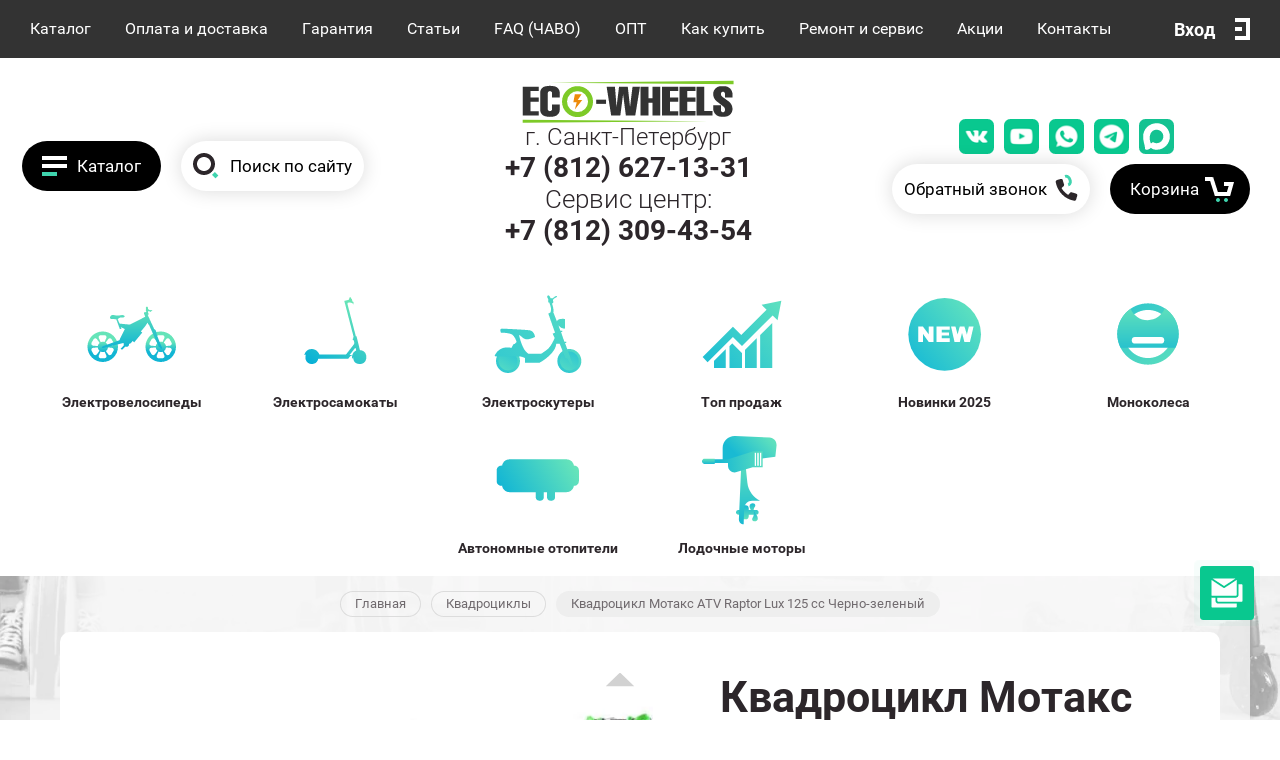

--- FILE ---
content_type: text/html; charset=utf-8
request_url: https://eco-wheels.ru/kvadrocikl-podrostkovyj-motax-atv-raptor-lux-125-cc-black-green
body_size: 114318
content:

	
			<!doctype html>
<html lang="ru">
<head>
<meta charset="utf-8">
<meta name="robots" content="all"/>
<title>Подростковый квадроцикл MOTAX ATV Raptor Lux 125 cc купить в СПб</title>
<!-- assets.top -->
<meta property="og:title" content="Подростковый квадроцикл MOTAX ATV Raptor Lux 125 cc купить в СПб">
<meta name="twitter:title" content="Подростковый квадроцикл MOTAX ATV Raptor Lux 125 cc купить в СПб">
<meta property="og:description" content="Квадроцикл MOTAX ATV Raptor Lux 125 cc оборудован бензиновым двигателем, двойной подвеской, задним багажником и тормозами. Квадроцикл для детей и подростков купить в СПб онлайн">
<meta name="twitter:description" content="Квадроцикл MOTAX ATV Raptor Lux 125 cc оборудован бензиновым двигателем, двойной подвеской, задним багажником и тормозами. Квадроцикл для детей и подростков купить в СПб онлайн">
<meta property="og:image" content="https://eco-wheels.ru/thumb/2/RoRhaDod12MCDYDRJcAuJA/350r350/d/raptor-atv-motax-lux-125cc-podrostkovyj-kvadrocikl.jpg">
<meta name="twitter:image" content="https://eco-wheels.ru/thumb/2/RoRhaDod12MCDYDRJcAuJA/350r350/d/raptor-atv-motax-lux-125cc-podrostkovyj-kvadrocikl.jpg">
<meta property="og:image:type" content="image/jpeg">
<meta property="og:image:width" content="350">
<meta property="og:image:height" content="350">
<meta property="og:type" content="product">
<meta property="og:url" content="https://eco-wheels.ru/kvadrocikl-podrostkovyj-motax-atv-raptor-lux-125-cc-black-green">
<meta property="og:site_name" content="Магазин электротранспорта в Санкт-Петербурге">
<meta name="twitter:card" content="summary">
<!-- /assets.top -->


<meta name="description" content="Квадроцикл MOTAX ATV Raptor Lux 125 cc оборудован бензиновым двигателем, двойной подвеской, задним багажником и тормозами. Квадроцикл для детей и подростков купить в СПб онлайн">
<meta name="keywords" content="MOTAX ATV Raptor Lux 125 cc квадроцикл, подростковый квадроцикл Мотакс, купить MOTAX ATV Raptor Lux 125 cc в СПб,">
<meta name="SKYPE_TOOLBAR" content="SKYPE_TOOLBAR_PARSER_COMPATIBLE">
<meta name="viewport" content="width=device-width, initial-scale=1.0, maximum-scale=1.0, user-scalable=no">
<meta name="format-detection" content="telephone=no">

<link rel="preload" href="/thumb/2/GVtdFur9tdIC2hDeLj7_Ag/2500r/d/zimnie_rasprodazha_eco-wheels_copy.png" as="image">
<link rel="preload" href="/g/css/styles_articles_tpl.css" as="style">
<link rel="preload" href="/g/templates/shop2/2.82.2/css/jq_ui.css" as="style">
<link rel="preload" href="/g/templates/shop2/2.82.2/css/lightgallery.css" as="style">
<link rel="preload" href="/g/templates/shop2/2.82.2/css/uikit.min.css" as="style">
<link rel="stylesheet" href="/g/css/styles_articles_tpl.css">
<link rel="stylesheet" href="/g/templates/shop2/2.82.2/css/jq_ui.css">
<link rel="stylesheet" href="/g/templates/shop2/2.82.2/css/lightgallery.css">
<link rel="stylesheet" href="/g/templates/shop2/2.82.2/css/uikit.min.css">

<link rel="preload" href="https://fonts.googleapis.com/css?family=Roboto:100,100i,300,300i,400,400i,500,500i,700,700i,900,900i&amp;subset=cyrillic&display=swap" as="style">
<link href="https://fonts.googleapis.com/css?family=Roboto:100,100i,300,300i,400,400i,500,500i,700,700i,900,900i&amp;subset=cyrillic&display=swap" rel="stylesheet">

<link rel="preload" href="/g/libs/jquery/1.10.2/jquery.min.js" as="script">
<script src="/g/libs/jquery/1.10.2/jquery.min.js"></script>
<link rel="preload" href="/g/libs/jqueryui/1.10.3/jquery-ui.min.js" as="script">
<script src="/g/libs/jqueryui/1.10.3/jquery-ui.min.js"></script>

<link rel="preload" href="/shared/highslide-4.1.13/highslide.min.css" as="style">
<link rel="preload" href="/shared/highslide-4.1.13/highslide-full.packed.js" as="script">
<link rel="preload" href="/shared/flowplayer/flowplayer-3.2.9.min.js" as="script">
<link rel="preload" href="/shared/s3/css/calendar.css" as="style">
<link rel="preload" href="/shared/s3/js/lang/ru.js" as="script">
<link rel="preload" href="/shared/s3/js/cookie.js" as="script">
<link rel="preload" href="/shared/s3/js/widgets.js?v=8" as="script">
<link rel="preload" href="/shared/s3/js/calendar.packed.js" as="script">
<link rel="preload" href="/g/basestyle/1.0.0/user/user.green.css" as="style">
<link rel="preload" href="/g/basestyle/1.0.0/user/user.js" as="script">
<link rel="preload" href="/t/images/__csspatch/2/patch.css" as="style">
	<link rel="stylesheet" href="/g/css/styles_articles_tpl.css">
<meta name="google-site-verification" content="tysBRc2c9_bdczVcIDXfXkkq7a0LXgGiSA9x5r1kUcM" />
<meta name="mailru-domain" content="LnSDCELtdKn9pYjb" />
<meta name="mailru-domain" content="ezkNkCjFe4yVWNdY" />

            <!-- 46b9544ffa2e5e73c3c971fe2ede35a5 -->
            <script src='/shared/s3/js/lang/ru.js'></script>
            <script src='/shared/s3/js/common.min.js'></script>
        <link rel='stylesheet' type='text/css' href='/shared/s3/css/calendar.css' /><link rel='stylesheet' type='text/css' href='/shared/highslide-4.1.13/highslide.min.css'/>
<script type='text/javascript' src='/shared/highslide-4.1.13/highslide-full.packed.js'></script>
<script type='text/javascript'>
hs.graphicsDir = '/shared/highslide-4.1.13/graphics/';
hs.outlineType = null;
hs.showCredits = false;
hs.lang={cssDirection:'ltr',loadingText:'Загрузка...',loadingTitle:'Кликните чтобы отменить',focusTitle:'Нажмите чтобы перенести вперёд',fullExpandTitle:'Увеличить',fullExpandText:'Полноэкранный',previousText:'Предыдущий',previousTitle:'Назад (стрелка влево)',nextText:'Далее',nextTitle:'Далее (стрелка вправо)',moveTitle:'Передвинуть',moveText:'Передвинуть',closeText:'Закрыть',closeTitle:'Закрыть (Esc)',resizeTitle:'Восстановить размер',playText:'Слайд-шоу',playTitle:'Слайд-шоу (пробел)',pauseText:'Пауза',pauseTitle:'Приостановить слайд-шоу (пробел)',number:'Изображение %1/%2',restoreTitle:'Нажмите чтобы посмотреть картинку, используйте мышь для перетаскивания. Используйте клавиши вперёд и назад'};</script>
<link rel="icon" href="/favicon.ico" type="image/x-icon">

<link rel='stylesheet' type='text/css' href='/t/images/__csspatch/2/patch.css'/>

<!--s3_require-->
<link rel="stylesheet" href="/g/basestyle/1.0.1/user/user.css" type="text/css"/>
<link rel="stylesheet" href="/g/basestyle/1.0.1/cookie.message/cookie.message.css" type="text/css"/>
<link rel="stylesheet" href="/g/basestyle/1.0.1/user/user.green.css" type="text/css"/>
<script type="text/javascript" src="/g/basestyle/1.0.1/user/user.js" async></script>
<link rel="stylesheet" href="/g/basestyle/1.0.1/cookie.message/cookie.message.green.css" type="text/css"/>
<script type="text/javascript" src="/g/basestyle/1.0.1/cookie.message/cookie.message.js" async></script>
<!--/s3_require-->

<link rel="preload" href="/g/shop2v2/default/css/theme.less.css" as="style">
<link rel="preload" href="/g/printme.js" as="script">
<link rel="preload" href="/g/shop2v2/default/js/tpl.js" as="script">
<link rel="preload" href="/g/shop2v2/default/js/baron.min.js" as="script">
<link rel="preload" href="/t/images/js/shop2_local.js" as="script">




	<link rel="stylesheet" href="/g/shop2v2/default/css/theme.less.css">
	<script src="/g/printme.js"></script>
	<script src="/g/shop2v2/default/js/tpl.js"></script>
	<script src="/g/shop2v2/default/js/baron.min.js"></script>

		<script src="/t/images/js/shop2_local.js"></script>

<script>shop2.init({"productRefs": {"215077305":{"description_dla_razmetki":{"9f05039a7e00d53c09be8c9ef4a75e57":["310173505"]},"color":{"213945108":["310173505"]},"foto_preimusestva_1":{"491285705":["310173505"]},"tekst_preimusestva_1":{"\u042f\u0440\u043a\u0438\u0435 \u043f\u0435\u0440\u0435\u0434\u043d\u0438\u0435 \u0444\u0430\u0440\u044b \u0434\u043b\u044f \u0435\u0437\u0434\u044b \u0432 \u0442\u0435\u043c\u043d\u043e\u0435 \u0432\u0440\u0435\u043c\u044f \u0441\u0443\u0442\u043e\u043a":["310173505"]},"foto_preimusestva_2":{"5637171513":["310173505"]},"tekst_preimusestva_2":{"\u041d\u0430\u043b\u0438\u0447\u0438\u0435 \u0431\u0430\u0433\u0430\u0436\u043d\u0438\u043a\u0430 \u0434\u043b\u044f \u043f\u0435\u0440\u0435\u0432\u043e\u0437\u043a\u0438 \u0433\u0440\u0443\u0437\u0430":["310173505"]},"foto_preimusestva_3":{"491284505":["310173505"]},"strana_proizvoditel_":{"267388708":["310173505"]},"tip_dvigatela_494":{"288884713":["310173505"]},"ves_kvadrocikla":{"120":["310173505"]},"skorost_":{"60":["310173505"]},"probeg":{"40":["310173505"]},"maksimal_naa_nagruzka":{"96":["310173505"]},"garantia":{"12":["310173505"]},"diametr_koles_101":{"99227815":["310173505"]},"amortizacia_888":{"99230815":["310173505"]},"transmissia":{"289037513":["310173505"]},"ob_em_dvs":{"125":["310173505"]},"nalicie_psm":{"289037913":["310173505"]},"sistema_podaci_topliva":{"289190313":["310173505"]},"ohlazdenie":{"289648513":["310173505"]},"tip_privoda":{"289955513":["310173505"]},"sistema_zapuska":{"290108113":["310173505"]},"klassifikacia":{"290566313":["310173505"]},"farkop":{"290719913":["310173505"]},"lebedka":{"290260713":["310173505"]}}},"apiHash": {"getPromoProducts":"0e585621baad0d400b74befb3ec5d0ac","getSearchMatches":"9a44f6c4ab4a66581786743a5447ba00","getFolderCustomFields":"e660e9dcc21faa7681fd25d0d87d85ab","getProductListItem":"ba1d62e924db26fb3393590cbf62ceaa","cartAddItem":"94dbfe68685603611155f0394ea9ea3f","cartRemoveItem":"6eb109874bccc747abcd6208495b3411","cartUpdate":"be1d0e2b492187b86692d4df5587a821","cartRemoveCoupon":"d1b1458e3fde53860d03bcdfd5bf49b5","cartAddCoupon":"7c241dc8ae9b002280f1b9ec057958b9","deliveryCalc":"97b49b203ad72c4c5ff7126ccebadde7","printOrder":"659d64632d576332a8ef11d7826bcecb","cancelOrder":"b611562e415dd5339b2dade951a65b20","cancelOrderNotify":"f37976f4ffd958c407e4141022418455","repeatOrder":"3795cdc3ec8d05ab73d7e7b5d7b2dc82","paymentMethods":"f0319ab5fcd2d4d35b8c45b0e7883b1c","compare":"f4b2f876bdd85f79fc9208b22f958fe7"},"hash": null,"verId": 1734195,"mode": "product","step": "","uri": "/shop","IMAGES_DIR": "/d/","my": {"lazy_load_subpages":true,"gr_img_lazyload":true,"gr_pagelist_lazy_load":true,"list_picture_enlarge":true,"accessory":"\u0421 \u044d\u0442\u0438\u043c \u0442\u043e\u0432\u0430\u0440\u043e\u043c \u0442\u0430\u043a\u0436\u0435 \u043f\u043e\u043a\u0443\u043f\u0430\u044e\u0442","kit":"\u041d\u0430\u0431\u043e\u0440","recommend":"\u0420\u0435\u043a\u043e\u043c\u0435\u043d\u0434\u0443\u0435\u043c\u044b\u0435","similar":"\u041f\u043e\u0445\u043e\u0436\u0438\u0435","modification":"\u041c\u043e\u0434\u0438\u0444\u0438\u043a\u0430\u0446\u0438\u0438","unique_values":true,"pricelist_options_toggle":true,"buy_alias":"\u0414\u043e\u0431\u0430\u0432\u0438\u0442\u044c \u0432 \u043a\u043e\u0440\u0437\u0438\u043d\u0443","price_fa_rouble":true,"buy_mod":true,"hide_article":true,"hide_in_search":["name","text","special"],"collection_image_width":550,"collection_image_height":550},"shop2_cart_order_payments": 3,"cf_margin_price_enabled": 1,"maps_yandex_key":"","maps_google_key":""});shop2.facets.enabled = true;</script>
<script src="/g/libs/jquery-formstyler/1.7.4/jquery.formstyler.min.js" defer></script>
<script src="/g/libs/lightgallery/v1.2.19/lightgallery.js" defer></script>
<script src="/g/libs/lightgallery/v1.2.19/lg-zoom.min.js" defer></script>
<script src="/g/libs/nouislider/7.0.10/jquery.nouislider.min.js" defer></script>
<script src="/g/libs/jquery-responsive-tabs/1.6.3/jquery.responsiveTabs.min.js"></script>
<script src="/g/libs/jquery-slick/1.6.0/slick.min.js" defer></script>
<script src="/g/s3/misc/math/0.0.1/s3.math.js" defer></script>
<script src="/g/s3/misc/eventable/0.0.1/s3.eventable.js" defer></script>
<script src="/g/s3/menu/allin/0.0.3/s3.menu.allin.js" defer></script>
<script src="/g/libs/flexmenu/1.4.2/flexmenu.min.js" defer></script>

<script src="/g/libs/owl-carousel/2.2.1/owl.carousel.min.js"></script>

<script src="/g/templates/shop2/2.82.2/js/uikit.min.js" defer></script>
<script src="/g/templates/shop2/2.82.2/js/grid.min.js" defer></script>

<script src="/g/templates/shop2/2.82.2/js/animit.for.waslide.js" defer></script>
<script src="/g/templates/shop2/2.82.2/js/waslide.menu.js" defer></script>
<script src="/g/templates/shop2/2.82.2/js/matchHeight-min.js" defer></script>
<script src="/g/templates/shop2/2.82.2/js/jquery.bgdsize.js" defer></script>
<script src="/g/templates/shop2/2.82.2/js/s3.form.js" defer></script>



<script src="/t/v4456/images/js/site.addons.js" defer></script>




<script src="/t/v4456/images/js/jquery.inputmask.min.js" defer></script>
<script src="/t/v4456/images/js/shop2_gr.grlazyload.js"></script>

<script>
	$(function(){
		$("#user_phone").inputmask('9-(999)-999-99-99', {"clearIncomplete": true});
	});
</script>




			<link rel="preload" href="/t/v4456/images/theme7/theme.min.css" as="style">
		<link rel="stylesheet" href="/t/v4456/images/theme7/theme.min.css">
	
<script src="/t/v4456/images/site.addons.facet.js" defer></script>
 
<!--[if lt IE 10]>
<script src="/g/libs/ie9-svg-gradient/0.0.1/ie9-svg-gradient.min.js"></script>
<script src="/g/libs/jquery-placeholder/2.0.7/jquery.placeholder.min.js"></script>
<script src="/g/libs/jquery-textshadow/0.0.1/jquery.textshadow.min.js"></script>
<script src="/g/s3/misc/ie/0.0.1/ie.js"></script>
<![endif]-->
<!--[if lt IE 9]>
<script src="/g/libs/html5shiv/html5.js"></script>
<![endif]-->

<style>
	.contacts_popup_wrap .title { font: 30px 'rb'; color: #2c262a; margin-bottom: 25px;}
	.contacts_popup_wrap .field-title { font: 15px 'rb'; color: #2c262a; margin-bottom: 2px;}
	.contacts_popup_wrap input { width: 90%; height: 30px; background: #fff; border: 1px solid #ccc; border-radius: 5px; padding: 0 15px;}
	.contacts_popup_wrap .tpl-field { margin-bottom: 15px;}
	.tpl-form-button { font: 18px 'rb'; color: #fff; background: #3fd4ae; padding: 8px 35px; border-radius: 29px; border: 0;}
	.fastcons_picttext_pack .fastcons_picttext_list li .fastcons_picttext_list_icon{background-image: url(/t/v4456/images/ar_ic.svg);}
</style>

 
<script type="text/javascript">
$(function(){
  var e = $(".page-up");
  var speed = 500;
  
  function show_scrollTop(){
    ( $(window).scrollTop()>300 ) ? e.fadeIn(600) : e.hide();
  }
  
  $(window).scroll( function(){show_scrollTop()} );
  show_scrollTop();
});

var smoothJumpUp = function() {
  if (document.body.scrollTop>0 || document.documentElement.scrollTop>0) {
    window.scrollBy(0,-40);
    setTimeout(smoothJumpUp, 0);
  }
}

</script>


 
<link rel="preload" href="/t/v4456/images/minified.addons.css" as="style">
<link rel="stylesheet" href="/t/v4456/images/minified.addons.css">

<link rel="preload" href="/t/v1248/images/autocomplete/jquery-ui.css" as="style">


<script>
    document.addEventListener("DOMContentLoaded", function() {
  var lazyloadImages;    

  if ("IntersectionObserver" in window) {
    lazyloadImages = document.querySelectorAll(".lazy_img");
    var imageObserver = new IntersectionObserver(function(entries, observer) {
      entries.forEach(function(entry) {
        if (entry.isIntersecting) {
          var image = entry.target;
          image.src = image.dataset.src;
          image.classList.remove("lazy_img");
          imageObserver.unobserve(image);
        }
      });
    });

    lazyloadImages.forEach(function(image) {
      imageObserver.observe(image);
    });
  } else {  
    var lazyloadThrottleTimeout;
    lazyloadImages = document.querySelectorAll(".lazy_img");
    
    function lazyload () {
      if(lazyloadThrottleTimeout) {
        clearTimeout(lazyloadThrottleTimeout);
      }    

      lazyloadThrottleTimeout = setTimeout(function() {
        var scrollTop = window.pageYOffset;
        lazyloadImages.forEach(function(img) {
            if(img.offsetTop < (window.innerHeight + scrollTop)) {
              img.src = img.dataset.src;
              img.classList.remove('lazy_img');
            }
        });
        if(lazyloadImages.length == 0) { 
          document.removeEventListener("scroll", lazyload);
          window.removeEventListener("resize", lazyload);
          window.removeEventListener("orientationChange", lazyload);
        }
      }, 20);
    }

    document.addEventListener("scroll", lazyload);
    window.addEventListener("resize", lazyload);
    window.addEventListener("orientationChange", lazyload);
  }
})
</script>



<style>
    .lazy {
      background-image: none !important;
    }
</style>

<script>
    document.addEventListener("DOMContentLoaded", function() {
  var lazyloadImages;    

  if ("IntersectionObserver" in window) {
    lazyloadImages = document.querySelectorAll(".lazy");
    var imageObserver = new IntersectionObserver(function(entries, observer) {
      entries.forEach(function(entry) {
        if (entry.isIntersecting) {
          var image = entry.target;
          image.classList.remove("lazy");
          imageObserver.unobserve(image);
        }
      });
    });

    lazyloadImages.forEach(function(image) {
      imageObserver.observe(image);
    });
  } else {  
    var lazyloadThrottleTimeout;
    lazyloadImages = document.querySelectorAll(".lazy");
    
    function lazyload () {
      if(lazyloadThrottleTimeout) {
        clearTimeout(lazyloadThrottleTimeout);
      }    

      lazyloadThrottleTimeout = setTimeout(function() {
        var scrollTop = window.pageYOffset;
        lazyloadImages.forEach(function(img) {
            if(img.offsetTop < (window.innerHeight + scrollTop)) {
              img.src = img.dataset.src;
              img.classList.remove('lazy');
            }
        });
        if(lazyloadImages.length == 0) { 
          document.removeEventListener("scroll", lazyload);
          window.removeEventListener("resize", lazyload);
          window.removeEventListener("orientationChange", lazyload);
        }
      }, 20);
    }

    document.addEventListener("scroll", lazyload);
    window.addEventListener("resize", lazyload);
    window.addEventListener("orientationChange", lazyload);
  }
})
</script>

<link rel="stylesheet" href="/t/v4456/images/css/site.addons3.scss.css">

<link rel="stylesheet" href="/t/v4456/images/mobile_styles.scss.css">

<link rel="stylesheet" href="/t/v4456/images/params.scss.css">

<link rel="stylesheet" href="/t/v4456/images/style_modal.css">

<script src="/t/v4456/images/site.addons.js"></script>
<link rel="stylesheet" href="/t/v4456/images/product_params.scss.css">

<link rel="stylesheet" href="/t/v4456/images/product_images.scss.css">


<link rel="stylesheet" href="/t/v4456/images/site.menu.scss.css">


<style>
	.top_slider_wrapper .top_slider_item .button_slider {
	background-color: #1dc992;
	border: 2px solid #1dc992;
}

.main_blocks_wrapper .folders_bl_wrapper .folders_bl_wrap .folders_bl_body .folders_bl_item .folder_item_txt:before, .main_blocks_wrapper .folders_bl_wrapper .folders_bl_wrap .all_folders_link a, .edit_bl_wrapper .edit_bl_body .edit_bl_btn a:hover, .main_blocks_wrapper .news_bl_wraper .news_btn a:hover {
	background: #1dc992;
}
</style>


	<link rel="stylesheet" href="/t/v4456/images/css/site_addons.scss.css">
	<script src="/t/v4456/images/js/site_addons.js"></script>
</head>
<body class="site body-background theme-id-">
	
		<div class="card_form_wrapper">
		<div class="card_form_wrap_in">
			<div class="card_form_wrap">
				<div class="card_form_close">Закрыть</div>
				<div class="card_form_block">
					<div class="tpl-anketa" data-api-url="/-/x-api/v1/public/?method=form/postform&param[form_id]=8026215&param[tpl]=db:form-minimal-2.2.82.tpl" data-api-type="form">
		<div class="form_bl_title">Купить в один клик</div>		<form method="post" action="/" data-s3-anketa-id="8026215">
		<input type="hidden" name="form_id" value="8026215">
		<input type="hidden" name="tpl" value="db:form-minimal-2.2.82.tpl">
		<input type="hidden" name="placeholdered_fields" value="">
		<div class="form_inner">
											        <div class="tpl-field type-text ip_field">
		          		          <div class="field-value">
		          			          				            	<input  type="hidden" value="18.116.69.133" name="d[0]"    />
		            		            		          </div>
		        </div>
		        									        <div class="tpl-field type-text prodname_field">
		          		          <div class="field-value">
		          			          				            	<input  type="hidden" value="" name="d[1]"   class="productName" />
		            		            		          </div>
		        </div>
		        									        <div class="tpl-field type-text link_field">
		          		          <div class="field-value">
		          			          				            	<input  type="hidden" value="" name="d[2]"  class="productLink"  />
		            		            		          </div>
		        </div>
		        									        <div class="tpl-field type-text field-required">
		          <div class="field-title">Ваше имя: <span class="field-required-mark">*</span></div>		          <div class="field-value">
		          			          				            	<input required  type="text" value="" name="d[3]"    />
		            		            		          </div>
		        </div>
		        									        <div class="tpl-field type-email field-required">
		          <div class="field-title">E-mail: <span class="field-required-mark">*</span></div>		          <div class="field-value">
		          			            			            	<input required  type="email" size="30" maxlength="100" value="" name="d[4]" />
		            		            		          </div>
		        </div>
		        									        <div class="tpl-field type-text field-required">
		          <div class="field-title">Ваш контактный телефон: <span class="field-required-mark">*</span></div>		          <div class="field-value">
		          			          				            	<input required  type="text" value="" name="d[5]"    />
		            		            		          </div>
		        </div>
		        									        <div class="tpl-field type-textarea">
		          <div class="field-title">Комментарий:</div>		          <div class="field-value">
		          			            			            	<textarea  cols="50" rows="7" name="d[6]"></textarea>
		            		            		          </div>
		        </div>
		        									        <div class="tpl-field type-checkbox field-required">
		          		          <div class="field-value">
		          													<ul>
															<li>
									<input id="8026215-checkbox7" type="checkbox" value="Да" name="d[7]" />
									<label for="8026215-checkbox7">Нажимая на кнопку, я даю согласие на обработку <a href="/user/agreement">персональных данных</a></label>
									</li>
													</ul>
							            		          </div>
		        </div>
		        						
										
			<div class="tpl-field tpl-field-button">
				<button type="submit" class="tpl-form-button"><span>Отправить</span></button>
			</div>
			</div>
			<re-captcha data-captcha="recaptcha"
     data-name="captcha"
     data-sitekey="6LcYvrMcAAAAAKyGWWuW4bP1De41Cn7t3mIjHyNN"
     data-lang="ru"
     data-rsize="invisible"
     data-type="image"
     data-theme="light"></re-captcha></form>
				
	</div>
				</div>
			</div>
		</div>
	</div>
		
		<div class="site-background lazy" style="background-image: url('/d/fon55.jpg');"></div>
		<a class="page-up" href="javascript:smoothJumpUp()">up</a>
	<div class="site_wrapper product">
		
		<div class="cart_popup_wrapper">
			<div class="cart_popup_wrap_in">
				<div class="cart_popup_wrap">
					<div class="cart_popup_close">Закрыть</div>
					<div class="cart_popup_block">
						

	<div id="shop2-cart-preview">
		<div class="cart_prev_title">Корзина</div>
		<div class="cart_items_wr">
			<div class="cart_items_block"></div>
			<div class="cart_items_in">
								<div class="cart_preview_product">
					<div class="cart_options">
						<div class="cart-price">Корзина пуста</div>
					</div>
				</div>
							</div>
		</div>
	</div><!-- Cart Preview -->
					</div>
				</div>
			</div>
		</div>

		<div class="contacts_popup_wrapper">
			<div class="contacts_popup_wrap_in">
				<div class="contacts_popup_wrap">
					<div class="contacts_block_close">Закрыть</div>
					<div class="contacts_popup_block">
						        <div class="tpl-anketa" data-api-url="/-/x-api/v1/public/?method=form/postform&param[form_id]=8026415" data-api-type="form">
                	<div class="title">Обратный звонок</div>
                            <form method="post" action="/" data-s3-anketa-id="8026415">
                <input type="hidden" name="params[placeholdered_fields]" value="" />
                <input type="hidden" name="form_id" value="8026415">
                <input type="hidden" name="tpl" value="db:_form.minimal.tpl">
                	                	                    	                        <div class="tpl-field type-text">
	                            	                                <div class="field-title">Ваше имя:</div>
	                            	                            	                            <div class="field-value">
	                                	                                	                                    <input type="text" 
	                                    			                                    size="30" 
		                                    maxlength="100" 
		                                    value="" 
		                                    name="d[0]" 
	                                    />
	                                	                                
	                                	                            </div>
	                        </div>
	                    	                	                    	                        <div class="tpl-field type-text field-required">
	                            	                                <div class="field-title">Телефон: <span class="field-required-mark">*</span></div>
	                            	                            	                            <div class="field-value">
	                                	                                	                                    <input type="text" 
	                                    	required		                                    size="30" 
		                                    maxlength="100" 
		                                    value="" 
		                                    name="d[1]" 
	                                    />
	                                	                                
	                                	                            </div>
	                        </div>
	                    	                	                    	                        <div class="tpl-field type-checkbox field-required">
	                            	                            	                            <div class="field-value">
	                                	                                	                                    <ul>
	                                        	                                            <li>
	                                            	<label>
	                                            		<input 
		                                            		required		                                            		type="checkbox" 
		                                            		value="Да" 
		                                            		name="d[2]" 
	                                            		/>
	                                            		
	                                        		</label>
	                                        		Нажимая на кнопку, я даю согласие на обработку <a href="/user/agreement">персональных данных</a>
	                                        	</li>
	                                        	                                    </ul>
	                                	                                
	                                	                            </div>
	                        </div>
	                    	                
        		        		
                
                <div class="tpl-field tpl-field-button">
                    <button type="submit" class="tpl-form-button">Отправить</button>
                </div>

            <re-captcha data-captcha="recaptcha"
     data-name="captcha"
     data-sitekey="6LcYvrMcAAAAAKyGWWuW4bP1De41Cn7t3mIjHyNN"
     data-lang="ru"
     data-rsize="invisible"
     data-type="image"
     data-theme="light"></re-captcha></form>
            
        	        	
            </div>
						
					</div>
				</div>
			</div>
		</div>

		<div class="cabinet_popup_wrapper">
			<div class="cabinet_popup_wrap_in">
				<div class="cabinet_popup_wrap">
					<div class="cabinet_block_close">Закрыть</div>
					<div class="cabinet_popup_block">
						<div class="shop2-block login-form ">
	<div class="block-title">
		Кабинет
	</div>
	<div class="block-body">
		
			<form method="post" action="/user">
				<input type="hidden" name="mode" value="login" />

				<div class="row login">
					<input placeholder="Логин" type="text" name="login" id="login" tabindex="1" value="" />
				</div>
				<div class="row">
					<input placeholder="Пароль" type="password" name="password" id="password" tabindex="2" value="" />
				</div>

				<div class="cab_form_btns">
					<div class="cab_enter_btn">
						<button type="submit" class="signin-btn" tabindex="3">Войти</button>
					</div>
					<div class="cab_form_in">
						<a href="/user/forgot_password" class="forgot">Забыли пароль?</a><br>
						<a href="/user/register" class="register">Регистрация</a>
					</div>
				</div>
			<re-captcha data-captcha="recaptcha"
     data-name="captcha"
     data-sitekey="6LcYvrMcAAAAAKyGWWuW4bP1De41Cn7t3mIjHyNN"
     data-lang="ru"
     data-rsize="invisible"
     data-type="image"
     data-theme="light"></re-captcha></form>
			
			
		
	</div>
</div>					</div>
				</div>
			</div>
		</div>

		<div class="search_popup_wrapper">
			<div class="search_popup_wrap_in">
				<div class="search_popup_wrap">
					<div class="search_block_close">Закрыть</div>
					<div class="search_popup_block">
						<div class="search_block_title">Поиск</div>
						<nav class="site_search_wr">
							
  <div id="search-app" class="search" :class="renderMode">

    <form
      class="search__form search_form"
      @submit.prevent
      action="/shop/search"
      enctype="multipart/form-data"
    >
      <input
        class="search__input-text search_text"
        id="auto_search_text" 
        @focus="canBeShownResultBlock = true"
        placeholder="Ключевое слово"
        v-model.trim="search_query"
        type="text"
        name="search_text"
        autocomplete="off"
      />
      <button type="submit" value="" onclick="submit();" class="search_button">
		<svg class="svg-icon"><use xmlns:xlink="http://www.w3.org/1999/xlink" xlink:href="#search-icon"></use></svg>
	</button>
    <re-captcha data-captcha="recaptcha"
     data-name="captcha"
     data-sitekey="6LcYvrMcAAAAAKyGWWuW4bP1De41Cn7t3mIjHyNN"
     data-lang="ru"
     data-rsize="invisible"
     data-type="image"
     data-theme="light"></re-captcha></form>

    <div id="search__result-wrapper" v-if="isShowingResultBlock" v-cloak>
      <div class="search__product-wrapper" v-show="amountFoundsProducts">
        <h2 class="search__product-title">
          Товаров найдено:
          <strong class="search__product-amount">{{ amountFoundsProducts }}</strong>
        </h2>
        <div
          class="search__product-item"
          v-for="product in foundProductsAfterApplyingLimits"
        >
          <div class="search__product-image-wrapper" v-if="showImg">
            <img
              class="search__product-image"
              v-if="isSuggestMode"
              :src="'/d/' + product.image_filename"
              :alt="product.name"
              :width="imageWidth"
              :height="imageHeight"
            />
            <img
              class="search__product-image"
              v-else
              :src="product.image_url"
              :alt="product.name"
              :width="imageWidth"
              :height="imageHeight"
            />
          </div>
          <a :href="'/' + product.alias"></a>
          <div class="search__product-name">{{ product.name }}</div>
          <div
            class="search__product-price-wrapper"
            v-if="showPrice && !isSuggestMode"
          >
            <span class="search__product-price">{{ product.price }}</span>
            <span class="search__product-currency">{{ currency }}</span>
          </div>
        </div>
      </div>

    </div>
  </div>



<script> 
const outerSettingsSmartSearch = {
		folders: [{"folder_id":"79581015","folder_name":"","tree_id":"3908415","_left":"1","_right":"860","_level":"0","hidden":"0","items":"0","alias":"shop\/folder\/79581015","page_url":"\/shop","exporter:share\/yandex_market":1,"exporter:folders:share\/yandex_market":0,"exporter:share\/yandex_products":1},{"folder_id":"79581215","folder_name":"\u042d\u043b\u0435\u043a\u0442\u0440\u043e\u0441\u0430\u043c\u043e\u043a\u0430\u0442\u044b","tree_id":"3908415","_left":"2","_right":"181","_level":"1","hidden":"0","items":"0","alias":"category\/electrosamokaty","page_url":"\/shop","exporter:share\/yandex_market":1,"exporter:share\/yandex_products":1,"icon":{"image_id":"2038285108","filename":"samokat.svg","ver_id":1734195,"image_width":"0","image_height":"0","ext":"svg"},"image":{"image_id":"2110867300","filename":"elektrosamokat.png","ver_id":1734195,"image_width":"330","image_height":"240","ext":"png"},"exporter:folders:share\/yandex_market":"0","exporter:folders:share\/yandex_products":"785826461","slider":[{"title":"Aovo","image":{"image_id":"6317544109","filename":"aovo.svg","ver_id":1734195,"image_width":"0","image_height":"0","ext":"svg"},"link":"\/catalog\/elektrosamokaty\/aovo"},{"title":"Aqiho","image":{"image_id":"12556951313","filename":"aqiho.svg","ver_id":1734195,"image_width":"0","image_height":"0","ext":"svg"},"link":"\/catalog\/elektrosamokaty\/aqiho"},{"title":"AQUA","image":{"image_id":"12556951513","filename":"aqua.svg","ver_id":1734195,"image_width":"0","image_height":"0","ext":"svg"},"link":"\/catalog\/elektrosamokaty\/aqua"},{"title":"Bai","image":{"image_id":"12556951713","filename":"bai.svg","ver_id":1734195,"image_width":"0","image_height":"0","ext":"svg"},"link":"\/electrosamokati-bai"},{"title":"Currus","image":{"image_id":"8377570713","filename":"currus.svg","ver_id":1734195,"image_width":"0","image_height":"0","ext":"svg"},"link":"\/catalog\/elektrosamokaty\/currus"},{"title":"Dualtron Minimotors","image":{"image_id":"12400948913","filename":"dualtron.svg","ver_id":1734195,"image_width":"0","image_height":"0","ext":"svg"},"link":"\/catalog\/elektrosamokaty\/dualtron-minimotors"},{"title":"Electric Scooter","image":{"image_id":"12556954913","filename":"electric_scooter.svg","ver_id":1734195,"image_width":"0","image_height":"0","ext":"svg"},"link":"\/catalog\/elektrosamokaty\/electric-scooter"},{"title":"Electroway","image":{"image_id":"8377571113","filename":"elecroway.svg","ver_id":1734195,"image_width":"0","image_height":"0","ext":"svg"},"link":"\/catalog\/elektrosamokaty\/electroway"},{"title":"El-sport","image":{"image_id":"12400949313","filename":"el-sport.svg","ver_id":1734195,"image_width":"0","image_height":"0","ext":"svg"},"link":"\/catalog\/elektrosamokaty\/el-sport"},{"title":"GT","image":{"image_id":"8377571913","filename":"gt.svg","ver_id":1734195,"image_width":"0","image_height":"0","ext":"svg"},"link":"\/catalog\/elektrosamokaty\/gt"},{"title":"Halten","image":{"image_id":"8377572313","filename":"halten.svg","ver_id":1734195,"image_width":"0","image_height":"0","ext":"svg"},"link":"\/catalog\/elektrosamokaty\/halten"},{"title":"iconBIT","image":{"image_id":"12400950313","filename":"iconbit.svg","ver_id":1734195,"image_width":"0","image_height":"0","ext":"svg"},"link":"\/catalog\/elektrosamokaty\/iconbit"},{"title":"Ikingi","image":{"image_id":"12400950713","filename":"ikingi_727776.svg","ver_id":1734195,"image_width":"0","image_height":"0","ext":"svg"},"link":"\/catalog\/folder\/ikingi"},{"title":"Joyor","image":{"image_id":"12400989113","filename":"joyor.svg","ver_id":1734195,"image_width":"0","image_height":"0","ext":"svg"},"link":"\/catalog\/elektrosamokaty\/joyor"},{"title":"Kaabo","image":{"image_id":"8377636713","filename":"kaabo.svg","ver_id":1734195,"image_width":"0","image_height":"0","ext":"svg"},"link":"\/catalog\/elektrosamokaty\/kaabo"},{"title":"Kugoo","image":{"image_id":"12556490513","filename":"kugoo_ikonka.svg","ver_id":1734195,"image_width":"0","image_height":"0","ext":"svg"},"link":"\/catalog\/elektrosamokaty\/kirin"},{"title":"Liming","image":{"image_id":"8377650713","filename":"liming.svg","ver_id":1734195,"image_width":"0","image_height":"0","ext":"svg"},"link":"\/catalog\/elektrosamokaty\/liming"},{"title":"Maxspeed","image":{"image_id":"12401054313","filename":"maxspeed.svg","ver_id":1734195,"image_width":"0","image_height":"0","ext":"svg"},"link":"\/catalog\/electrosamokaty\/maxspeed"},{"title":"MiniPro (\u041c\u0438\u043d\u0438 \u041f\u0440\u043e)","image":{"image_id":"8377651313","filename":"minipro.svg","ver_id":1734195,"image_width":"0","image_height":"0","ext":"svg"},"link":"\/catalog\/elektrosamokaty\/minipro"},{"title":"Ninebot","image":{"image_id":"12401054713","filename":"ninebot.svg","ver_id":1734195,"image_width":"0","image_height":"0","ext":"svg"},"link":"\/catalog\/elektrosamokaty\/ninebot"},{"title":"SdjinYing","image":{"image_id":"12401055313","filename":"sdjinying_227021.svg","ver_id":1734195,"image_width":"0","image_height":"0","ext":"svg"},"link":"\/catalog\/elektrosamokaty\/sdjinying"},{"title":"Shorner","image":{"image_id":"12556981313","filename":"shorner.svg","ver_id":1734195,"image_width":"0","image_height":"0","ext":"svg"},"link":"\/catalog\/elektrosamokaty\/shorner"},{"title":"Starway","image":{"image_id":"12556981513","filename":"starway.svg","ver_id":1734195,"image_width":"0","image_height":"0","ext":"svg"},"link":"\/catalog\/elektrosamokaty\/starway"},{"title":"Subor","image":{"image_id":"12557060513","filename":"subor.svg","ver_id":1734195,"image_width":"0","image_height":"0","ext":"svg"},"link":"\/catalog\/electrosamokaty\/subor"},{"title":"Syccyba","image":{"image_id":"8377652513","filename":"syccyba.svg","ver_id":1734195,"image_width":"0","image_height":"0","ext":"svg"},"link":"\/catalog\/elektrosamokaty\/syccyba"},{"title":"Tribe","image":{"image_id":"12401056113","filename":"trible.svg","ver_id":1734195,"image_width":"0","image_height":"0","ext":"svg"},"link":"\/catalog\/electrosamokaty\/tribe"},{"title":"Ultron (\u0423\u043b\u044c\u0442\u0440\u043e\u043d)","image":{"image_id":"12401056313","filename":"ultron.svg","ver_id":1734195,"image_width":"0","image_height":"0","ext":"svg"},"link":"\/catalog\/elektrosamokaty\/ultron"},{"title":"Velocifero","image":{"image_id":"8377653113","filename":"volocifero.svg","ver_id":1734195,"image_width":"0","image_height":"0","ext":"svg"},"link":"\/catalog\/elektrosamokaty\/velocifero"},{"title":"Volt","image":{"image_id":"8377653313","filename":"volt.svg","ver_id":1734195,"image_width":"0","image_height":"0","ext":"svg"},"link":"\/electrosamokati\/volt"},{"title":"Vsett","image":{"image_id":"8377653513","filename":"vsett.svg","ver_id":1734195,"image_width":"0","image_height":"0","ext":"svg"},"link":"\/catalog\/electrosamokaty\/vsett"},{"title":"White Siberia","image":{"image_id":"8377653713","filename":"white_siberia.svg","ver_id":1734195,"image_width":"0","image_height":"0","ext":"svg"},"link":"\/catalog\/elektrosamokaty\/white-siberia"},{"title":"Xiaomi electric scooter","image":{"image_id":"8377654513","filename":"xiaomi.svg","ver_id":1734195,"image_width":"0","image_height":"0","ext":"svg"},"link":"\/catalog\/elektrosamokaty\/xiaomi"},{"title":"xDevice","image":{"image_id":"12401057513","filename":"xdevice.svg","ver_id":1734195,"image_width":"0","image_height":"0","ext":"svg"},"link":"\/catalog\/elektrosamokaty\/xdevice"},{"title":"Yamato","image":{"image_id":"12401057913","filename":"yamato.svg","ver_id":1734195,"image_width":"0","image_height":"0","ext":"svg"},"link":"\/catalog\/elektrosamokaty\/yamato"},{"title":"Yokamura","image":{"image_id":"8377654913","filename":"yokamura.svg","ver_id":1734195,"image_width":"0","image_height":"0","ext":"svg"},"link":"\/catalog\/elektrosamokaty\/yokamura"},{"title":"Zaxboard","image":{"image_id":"8377655113","filename":"zaxboard.svg","ver_id":1734195,"image_width":"0","image_height":"0","ext":"svg"},"link":"\/catalog\/elektrosamokaty\/zaxboard"}]},{"folder_id":"479426815","folder_name":"\u041f\u043e \u0431\u0440\u0435\u043d\u0434\u0430\u043c","tree_id":"3908415","_left":"3","_right":"108","_level":"2","hidden":"0","items":"0","alias":"modely-brendy-electrosamokatov","page_url":"\/shop","exporter:share\/yandex_market":1,"exporter:share\/yandex_products":false,"icon":{"image_id":"2054788708","filename":"brend.svg","ver_id":1734195,"image_width":"0","image_height":"0","ext":"svg"},"image":null,"exporter:folders:share\/yandex_market":"0","exporter:folders:share\/yandex_products":""},{"folder_id":"179521900","folder_name":"Aovo","tree_id":"3908415","_left":"6","_right":"7","_level":"3","hidden":"0","items":"0","alias":"catalog\/elektrosamokaty\/aovo","page_url":"\/shop","exporter:share\/yandex_market":1,"icon":{"image_id":"2131356700","filename":"aovo_logo.png","ver_id":1734195,"image_width":"80","image_height":"80","ext":"png"},"image":{"image_id":"1451829215","filename":"top_prodazh_kategorii000.jpg","ver_id":1734195,"image_width":"427","image_height":"350","ext":"jpg"},"exporter:folders:share\/yandex_market":0,"exporter:share\/yandex_products":1},{"folder_id":"479427615","folder_name":"Aqiho","tree_id":"3908415","_left":"8","_right":"9","_level":"3","hidden":"0","items":"0","alias":"catalog\/elektrosamokaty\/aqiho","page_url":"\/shop","exporter:share\/yandex_market":1,"icon":{"image_id":"2131375700","filename":"aqiho_logo.jpg","ver_id":1734195,"image_width":"100","image_height":"100","ext":"jpg"},"image":null,"exporter:folders:share\/yandex_market":0,"exporter:share\/yandex_products":1},{"folder_id":"479429215","folder_name":"AQUA","tree_id":"3908415","_left":"10","_right":"11","_level":"3","hidden":"0","items":"0","alias":"catalog\/elektrosamokaty\/aqua","page_url":"\/shop","exporter:share\/yandex_market":1,"exporter:share\/yandex_products":1,"icon":{"image_id":"987812108","filename":"logo_kopiya.webp","ver_id":1734195,"image_width":"24","image_height":"24","ext":"webp"},"image":{"image_id":"987811508","filename":"aqua_logo.webp","ver_id":1734195,"image_width":"100","image_height":"30","ext":"webp"},"exporter:folders:share\/yandex_market":"0","share\/yandex_market:folder_yandex":""},{"folder_id":"239916708","folder_name":"Bai","tree_id":"3908415","_left":"12","_right":"13","_level":"3","hidden":"0","items":"0","alias":"electrosamokati-bai","page_url":"\/shop","exporter:share\/yandex_market":1,"exporter:share\/yandex_products":1,"icon":{"image_id":"3087591108","filename":"bai-logo.jpg","ver_id":1734195,"image_width":"800","image_height":"800","ext":"jpg"},"image":null,"exporter:folders:share\/yandex_market":"0","exporter:folders:share\/yandex_products":""},{"folder_id":"479428615","folder_name":"Currus","tree_id":"3908415","_left":"14","_right":"15","_level":"3","hidden":"0","items":"0","alias":"catalog\/elektrosamokaty\/currus","page_url":"\/shop","exporter:share\/yandex_market":1,"icon":{"image_id":"2131636900","filename":"currus_logo.jpg","ver_id":1734195,"image_width":"100","image_height":"100","ext":"jpg"},"image":null,"exporter:folders:share\/yandex_market":0,"exporter:share\/yandex_products":1},{"folder_id":"479427215","folder_name":"Dualtron Minimotors","tree_id":"3908415","_left":"16","_right":"17","_level":"3","hidden":"0","items":"0","alias":"catalog\/elektrosamokaty\/dualtron-minimotors","page_url":"\/shop","exporter:share\/yandex_market":1,"icon":{"image_id":"2131298300","filename":"dualtron_logo.jpg","ver_id":1734195,"image_width":"100","image_height":"100","ext":"jpg"},"image":null,"exporter:folders:share\/yandex_market":0,"exporter:share\/yandex_products":1},{"folder_id":"483594215","folder_name":"Electric Scooter","tree_id":"3908415","_left":"18","_right":"19","_level":"3","hidden":"0","items":"0","alias":"catalog\/elektrosamokaty\/electric-scooter","page_url":"\/shop","exporter:share\/yandex_market":1,"icon":{"image_id":"2133429900","filename":"electric_scooter.jpg","ver_id":1734195,"image_width":"100","image_height":"100","ext":"jpg"},"image":null,"exporter:folders:share\/yandex_market":0,"exporter:share\/yandex_products":1},{"folder_id":"174298902","folder_name":"Electroway","tree_id":"3908415","_left":"20","_right":"21","_level":"3","hidden":"0","items":"0","alias":"catalog\/elektrosamokaty\/electroway","page_url":"\/shop","exporter:share\/yandex_market":1,"icon":{"image_id":"3336235102","filename":"electroway-ru-logo-300px.png","ver_id":1734195,"image_width":"300","image_height":"300","ext":"png"},"image":null,"exporter:folders:share\/yandex_market":0,"exporter:share\/yandex_products":1},{"folder_id":"56178705","folder_name":"El-sport","tree_id":"3908415","_left":"22","_right":"23","_level":"3","hidden":"0","items":"0","alias":"catalog\/elektrosamokaty\/el-sport","page_url":"\/shop","exporter:share\/yandex_market":false,"icon":{"image_id":"2757906101","filename":"el-sport_elektrosamokat_kupit_na_eco-wheels.jpg","ver_id":1734195,"image_width":"200","image_height":"200","ext":"jpg"},"image":null,"exporter:folders:share\/yandex_market":0,"exporter:share\/yandex_products":1},{"folder_id":"137070502","folder_name":"GT","tree_id":"3908415","_left":"24","_right":"25","_level":"3","hidden":"0","items":"0","alias":"catalog\/elektrosamokaty\/gt","page_url":"\/shop","exporter:share\/yandex_market":false,"icon":{"image_id":"2550839302","filename":"gt-elektrosamokaty_logo_bez_fona.png","ver_id":1734195,"image_width":"80","image_height":"80","ext":"png"},"image":null,"exporter:folders:share\/yandex_market":0,"exporter:share\/yandex_products":1},{"folder_id":"479428215","folder_name":"Halten","tree_id":"3908415","_left":"26","_right":"27","_level":"3","hidden":"0","items":"0","alias":"catalog\/elektrosamokaty\/halten","page_url":"\/shop","exporter:share\/yandex_market":1,"icon":{"image_id":"2131614100","filename":"rfdeut_dshchpshch.png","ver_id":1734195,"image_width":"100","image_height":"100","ext":"png"},"image":null,"exporter:folders:share\/yandex_market":0,"exporter:share\/yandex_products":1},{"folder_id":"480208415","folder_name":"iconBIT","tree_id":"3908415","_left":"30","_right":"31","_level":"3","hidden":"0","items":"0","alias":"catalog\/elektrosamokaty\/iconbit","page_url":"\/shop","exporter:share\/yandex_market":1,"icon":{"image_id":"2133407500","filename":"iconbit_logo.jpg","ver_id":1734195,"image_width":"150","image_height":"150","ext":"jpg"},"image":null,"exporter:folders:share\/yandex_market":0,"exporter:share\/yandex_products":1},{"folder_id":"80645909","folder_name":"Ikingi","tree_id":"3908415","_left":"32","_right":"33","_level":"3","hidden":"0","items":"0","alias":"catalog\/folder\/ikingi","page_url":"\/shop","exporter:share\/yandex_market":1,"exporter:share\/yandex_products":1,"icon":{"image_id":"1291468309","filename":"ikingi.svg","ver_id":1734195,"image_width":"0","image_height":"0","ext":"svg"},"image":null,"exporter:folders:share\/yandex_market":"0","exporter:folders:share\/yandex_products":""},{"folder_id":"33375501","folder_name":"Joyor","tree_id":"3908415","_left":"36","_right":"37","_level":"3","hidden":"0","items":"0","alias":"catalog\/elektrosamokaty\/joyor","page_url":"\/shop","exporter:share\/yandex_market":1,"exporter:share\/yandex_products":1,"icon":{"image_id":"652018101","filename":"joyor_logo_80_80.jpg","ver_id":1734195,"image_width":"80","image_height":"80","ext":"jpg"},"image":null,"exporter:folders:share\/yandex_market":"0","exporter:folders:share\/yandex_products":""},{"folder_id":"479656215","folder_name":"Kaabo","tree_id":"3908415","_left":"38","_right":"39","_level":"3","hidden":"0","items":"0","alias":"catalog\/elektrosamokaty\/kaabo","page_url":"\/shop","exporter:share\/yandex_market":1,"icon":{"image_id":"2133394700","filename":"kaabo_logo.jpg","ver_id":1734195,"image_width":"100","image_height":"100","ext":"jpg"},"image":{"image_id":"2312751815","filename":"kaabo-200x75.jpg","ver_id":1734195,"image_width":"200","image_height":"75","ext":"jpg"},"exporter:folders:share\/yandex_market":0,"exporter:share\/yandex_products":1},{"folder_id":"484224215","folder_name":"Kugoo","tree_id":"3908415","_left":"42","_right":"43","_level":"3","hidden":"0","items":"0","alias":"catalog\/elektrosamokaty\/kirin","page_url":"\/shop","exporter:share\/yandex_market":1,"exporter:share\/yandex_products":1,"icon":{"image_id":"2131271900","filename":"kugoo_logo.png","ver_id":1734195,"image_width":"284","image_height":"284","ext":"png"},"image":null,"exporter:folders:share\/yandex_market":"0","exporter:folders:share\/yandex_products":""},{"folder_id":"48853709","folder_name":"Liming","tree_id":"3908415","_left":"44","_right":"45","_level":"3","hidden":"0","items":"0","alias":"catalog\/elektrosamokaty\/liming","page_url":"\/shop","exporter:share\/yandex_market":1,"exporter:share\/yandex_products":1,"icon":{"image_id":"867322709","filename":"liming.png","ver_id":1734195,"image_width":"1280","image_height":"1280","ext":"png"},"image":null,"exporter:folders:share\/yandex_market":"0","exporter:folders:share\/yandex_products":""},{"folder_id":"479428415","folder_name":"Maxspeed","tree_id":"3908415","_left":"48","_right":"49","_level":"3","hidden":"0","items":"0","alias":"catalog\/electrosamokaty\/maxspeed","page_url":"\/shop","exporter:share\/yandex_market":1,"icon":{"image_id":"2131628100","filename":"maxspeed_logo.png","ver_id":1734195,"image_width":"100","image_height":"100","ext":"png"},"image":null,"exporter:folders:share\/yandex_market":0,"exporter:share\/yandex_products":1},{"folder_id":"245259901","folder_name":"MiniPro (\u041c\u0438\u043d\u0438 \u041f\u0440\u043e)","tree_id":"3908415","_left":"58","_right":"59","_level":"3","hidden":"0","items":"0","alias":"catalog\/elektrosamokaty\/minipro","page_url":"\/shop","exporter:share\/yandex_market":1,"icon":{"image_id":"3783139901","filename":"minipro_elektrosamokaty_kupit_po_nizkoj_cene.jpg","ver_id":1734195,"image_width":"80","image_height":"80","ext":"jpg"},"image":null,"exporter:folders:share\/yandex_market":0,"exporter:share\/yandex_products":1},{"folder_id":"485970815","folder_name":"Ninebot","tree_id":"3908415","_left":"62","_right":"63","_level":"3","hidden":"0","items":"0","alias":"catalog\/elektrosamokaty\/ninebot","page_url":"\/shop","exporter:share\/yandex_market":1,"icon":{"image_id":"2133441500","filename":"ninebot_logo.png","ver_id":1734195,"image_width":"100","image_height":"100","ext":"png"},"image":null,"exporter:folders:share\/yandex_market":0,"exporter:share\/yandex_products":1},{"folder_id":"604656309","folder_name":"Okai","tree_id":"3908415","_left":"66","_right":"67","_level":"3","hidden":"0","items":"0","alias":"elektrosamokaty-okai","page_url":"\/shop","exporter:share\/yandex_market":1,"exporter:share\/yandex_products":false,"icon":{"image_id":"8690451709","filename":"okai_logo.svg","ver_id":1734195,"image_width":"0","image_height":"0","ext":"svg"},"image":null,"exporter:folders:share\/yandex_market":0},{"folder_id":"484854109","folder_name":"Samik","tree_id":"3908415","_left":"68","_right":"69","_level":"3","hidden":"0","items":"0","alias":"catalog\/elektrosamkaty-samik","page_url":"\/shop","exporter:share\/yandex_market":1,"exporter:share\/yandex_products":false,"icon":{"image_id":"6940892909","filename":"samik.svg","ver_id":1734195,"image_width":"0","image_height":"0","ext":"svg"},"image":null,"exporter:folders:share\/yandex_market":0},{"folder_id":"296485308","folder_name":"SdjinYing","tree_id":"3908415","_left":"70","_right":"71","_level":"3","hidden":"0","items":"0","alias":"catalog\/elektrosamokaty\/sdjinying","page_url":"\/shop","exporter:share\/yandex_market":1,"exporter:share\/yandex_products":1,"icon":{"image_id":"4676304909","filename":"sdjinying.svg","ver_id":1734195,"image_width":"0","image_height":"0","ext":"svg"},"image":null,"exporter:folders:share\/yandex_market":"0","exporter:folders:share\/yandex_products":""},{"folder_id":"636579309","folder_name":"Segway","tree_id":"3908415","_left":"72","_right":"73","_level":"3","hidden":"0","items":"0","alias":"catalog\/elektrosamokaty-segway","page_url":"\/shop","exporter:share\/yandex_market":1,"exporter:share\/yandex_products":false,"icon":{"image_id":"9166839509","filename":"segway_logo.svg","ver_id":1734195,"image_width":"0","image_height":"0","ext":"svg"},"image":null,"exporter:folders:share\/yandex_market":0},{"folder_id":"479428015","folder_name":"Starway","tree_id":"3908415","_left":"78","_right":"79","_level":"3","hidden":"0","items":"0","alias":"catalog\/elektrosamokaty\/starway","page_url":"\/shop","exporter:share\/yandex_market":1,"icon":{"image_id":"2131446500","filename":"starway_logo.png","ver_id":1734195,"image_width":"100","image_height":"100","ext":"png"},"image":null,"exporter:folders:share\/yandex_market":0,"exporter:share\/yandex_products":1},{"folder_id":"294035900","folder_name":"Subor","tree_id":"3908415","_left":"80","_right":"81","_level":"3","hidden":"0","items":"0","alias":"catalog\/electrosamokaty\/subor","page_url":"\/shop","exporter:share\/yandex_market":1,"icon":{"image_id":"4073799100","filename":"68c-subor-logo_80x80.png","ver_id":1734195,"image_width":"80","image_height":"80","ext":"png"},"image":null,"exporter:folders:share\/yandex_market":0,"exporter:share\/yandex_products":1},{"folder_id":"66891704","folder_name":"Syccyba","tree_id":"3908415","_left":"82","_right":"83","_level":"3","hidden":"0","items":"0","alias":"catalog\/elektrosamokaty\/syccyba","page_url":"\/shop","exporter:share\/yandex_market":1,"icon":{"image_id":"1442612104","filename":"logo_syccyba_800p1.png","ver_id":1734195,"image_width":"300","image_height":"300","ext":"png"},"image":null,"exporter:folders:share\/yandex_market":0,"exporter:share\/yandex_products":1},{"folder_id":"42112107","folder_name":"Tribe","tree_id":"3908415","_left":"84","_right":"85","_level":"3","hidden":"0","items":"0","alias":"catalog\/electrosamokaty\/tribe","page_url":"\/shop","exporter:share\/yandex_market":1,"exporter:share\/yandex_products":1,"icon":{"image_id":"745781507","filename":"logotip_tribe.jpg","ver_id":1734195,"image_width":"944","image_height":"830","ext":"jpg"},"image":null,"exporter:folders:share\/yandex_market":"0","exporter:folders:share\/yandex_products":""},{"folder_id":"479427415","folder_name":"Ultron (\u0423\u043b\u044c\u0442\u0440\u043e\u043d)","tree_id":"3908415","_left":"86","_right":"87","_level":"3","hidden":"0","items":"0","alias":"catalog\/elektrosamokaty\/ultron","page_url":"\/shop","exporter:share\/yandex_market":1,"icon":{"image_id":"2131343900","filename":"ultron_logo.png","ver_id":1734195,"image_width":"100","image_height":"100","ext":"png"},"image":null,"exporter:folders:share\/yandex_market":0,"exporter:share\/yandex_products":1},{"folder_id":"145734908","folder_name":"Velocifero","tree_id":"3908415","_left":"88","_right":"89","_level":"3","hidden":"0","items":"0","alias":"catalog\/elektrosamokaty\/velocifero","page_url":"\/shop","exporter:share\/yandex_market":false,"exporter:share\/yandex_products":1,"icon":{"image_id":"1734589108","filename":"velocifero-logo.jpg","ver_id":1734195,"image_width":"800","image_height":"800","ext":"jpg"},"image":null,"exporter:folders:share\/yandex_market":"0","share\/yandex_market:folder_yandex":""},{"folder_id":"38294909","folder_name":"Volt","tree_id":"3908415","_left":"90","_right":"91","_level":"3","hidden":"0","items":"0","alias":"electrosamokati\/volt","page_url":"\/shop","exporter:share\/yandex_market":false,"exporter:share\/yandex_products":false,"icon":{"image_id":"2323855500","filename":"volt.png","ver_id":1734195,"image_width":"80","image_height":"80","ext":"png"},"image":null,"exporter:folders:share\/yandex_market":"","exporter:folders:share\/yandex_products":""},{"folder_id":"173920702","folder_name":"Vsett","tree_id":"3908415","_left":"92","_right":"93","_level":"3","hidden":"0","items":"0","alias":"catalog\/electrosamokaty\/vsett","page_url":"\/shop","exporter:share\/yandex_market":false,"icon":{"image_id":"3332333902","filename":"vsett-logo-300px.png","ver_id":1734195,"image_width":"300","image_height":"300","ext":"png"},"image":null,"exporter:folders:share\/yandex_market":0,"exporter:share\/yandex_products":1},{"folder_id":"174519704","folder_name":"White Siberia","tree_id":"3908415","_left":"94","_right":"95","_level":"3","hidden":"0","items":"0","alias":"catalog\/elektrosamokaty\/white-siberia","page_url":"\/shop","exporter:share\/yandex_market":false,"icon":{"image_id":"3403716304","filename":"whitesiberia-logo.png","ver_id":1734195,"image_width":"600","image_height":"600","ext":"png"},"image":null,"exporter:folders:share\/yandex_market":0,"exporter:share\/yandex_products":1},{"folder_id":"482231615","folder_name":"Xiaomi electric scooter","tree_id":"3908415","_left":"96","_right":"97","_level":"3","hidden":"0","items":"0","alias":"catalog\/elektrosamokaty\/xiaomi","page_url":"\/shop","exporter:share\/yandex_market":1,"icon":{"image_id":"2133423500","filename":"xiaomi_logo.jpg","ver_id":1734195,"image_width":"180","image_height":"180","ext":"jpg"},"image":null,"exporter:folders:share\/yandex_market":"0","exporter:share\/yandex_products":1},{"folder_id":"103463504","folder_name":"xDevice","tree_id":"3908415","_left":"98","_right":"99","_level":"3","hidden":"0","items":"0","alias":"catalog\/elektrosamokaty\/xdevice","page_url":"\/shop","exporter:share\/yandex_market":1,"icon":{"image_id":"3131799702","filename":"xdevice_logo1.jpg","ver_id":1734195,"image_width":"80","image_height":"80","ext":"jpg"},"image":null,"exporter:folders:share\/yandex_market":0,"exporter:share\/yandex_products":1},{"folder_id":"268792100","folder_name":"Yamato","tree_id":"3908415","_left":"100","_right":"101","_level":"3","hidden":"0","items":"0","alias":"catalog\/elektrosamokaty\/yamato","page_url":"\/shop","exporter:share\/yandex_market":1,"icon":{"image_id":"3599658100","filename":"yamato_logo.jpg","ver_id":1734195,"image_width":"50","image_height":"50","ext":"jpg"},"image":null,"exporter:folders:share\/yandex_market":0,"exporter:share\/yandex_products":1},{"folder_id":"479429015","folder_name":"Yokamura","tree_id":"3908415","_left":"102","_right":"103","_level":"3","hidden":"0","items":"0","alias":"catalog\/elektrosamokaty\/yokamura","page_url":"\/shop","exporter:share\/yandex_market":1,"icon":{"image_id":"2131680300","filename":"yokamura_logo.jpg","ver_id":1734195,"image_width":"255","image_height":"255","ext":"jpg"},"image":null,"exporter:folders:share\/yandex_market":0,"exporter:share\/yandex_products":1},{"folder_id":"128498109","folder_name":"Zaxboard","tree_id":"3908415","_left":"106","_right":"107","_level":"3","hidden":"0","items":"0","alias":"catalog\/elektrosamokaty\/zaxboard","page_url":"\/shop","exporter:share\/yandex_market":1,"exporter:share\/yandex_products":1,"icon":{"image_id":"1917827309","filename":"zaxboard_logo_white_1.svg","ver_id":1734195,"image_width":"0","image_height":"0","ext":"svg"},"image":null,"exporter:folders:share\/yandex_market":"0","exporter:folders:share\/yandex_products":""},{"folder_id":"79581415","folder_name":"\u0414\u043b\u044f \u0432\u0437\u0440\u043e\u0441\u043b\u044b\u0445","tree_id":"3908415","_left":"109","_right":"110","_level":"2","hidden":"0","items":"0","alias":"catalog\/elektrosamokaty\/vzroslye","page_url":"\/shop","exporter:share\/yandex_market":1,"exporter:share\/yandex_products":false,"icon":{"image_id":"2054161908","filename":"dlya_vzroslyh.svg","ver_id":1734195,"image_width":"0","image_height":"0","ext":"svg"},"image":null,"exporter:folders:share\/yandex_market":"0","exporter:folders:share\/yandex_products":"","slider":[{"title":"\u041f\u043e \u0431\u0440\u0435\u043d\u0434\u0430\u043c","image":{"image_id":"2054788708","filename":"brend.svg","ver_id":1734195,"image_width":"0","image_height":"0","ext":"svg"},"link":"\/modely-brendy-electrosamokatov"},{"title":"\u0414\u043b\u044f \u0434\u0435\u0442\u0435\u0439","image":{"image_id":"2054948108","filename":"dlya_detei.svg","ver_id":1734195,"image_width":"0","image_height":"0","ext":"svg"},"link":"\/catalog\/electrosamokaty\/detskiye"},{"title":"\u0414\u0432\u0443\u0445\u043c\u043e\u0442\u043e\u0440\u043d\u044b\u0435","image":{"image_id":"2054799108","filename":"polnoprivodnye.svg","ver_id":1734195,"image_width":"0","image_height":"0","ext":"svg"},"link":"\/catalog\/elektrosamokaty\/polnoprivodnye"},{"title":"\u041c\u043e\u0449\u043d\u044b\u0435","image":{"image_id":"2054162708","filename":"moshchnye.svg","ver_id":1734195,"image_width":"0","image_height":"0","ext":"svg"},"link":"\/catalog\/electrosamokaty\/moshchnye"},{"title":"\u0414\u043b\u044f \u0433\u043e\u0440\u043e\u0434\u0430","image":{"image_id":"2054956108","filename":"dlya_goroda.svg","ver_id":1734195,"image_width":"0","image_height":"0","ext":"svg"},"link":"\/catalog\/elektrosamokaty\/dlya-goroda"},{"title":"\u0412\u043d\u0435\u0434\u043e\u0440\u043e\u0436\u043d\u044b\u0435","image":{"image_id":"2054161708","filename":"dlya_bezdorozhya.svg","ver_id":1734195,"image_width":"0","image_height":"0","ext":"svg"},"link":"\/category\/electrosamokaty\/vnedorozhnye"},{"title":"\u0421 \u0441\u0438\u0434\u0435\u043d\u044c\u0435\u043c","image":{"image_id":"2054800708","filename":"s_sidenem.svg","ver_id":1734195,"image_width":"0","image_height":"0","ext":"svg"},"link":"\/catalog\/elektrosamokaty\/s-sidenem"},{"title":"\u041e\u0434\u043d\u043e\u043c\u043e\u0442\u043e\u0440\u043d\u044b\u0435","image":{"image_id":"2054956908","filename":"odnomotornye.svg","ver_id":1734195,"image_width":"0","image_height":"0","ext":"svg"},"link":"\/odnomotornye-elektrosamokaty"},{"title":"\u041b\u0435\u0433\u043a\u0438\u0435","image":{"image_id":"2054162308","filename":"legkie.svg","ver_id":1734195,"image_width":"0","image_height":"0","ext":"svg"},"link":"\/catalog\/elektrosamokaty\/legkie"},{"title":"\u0421\u043a\u043b\u0430\u0434\u043d\u044b\u0435","image":{"image_id":"2054800908","filename":"skladnye.svg","ver_id":1734195,"image_width":"0","image_height":"0","ext":"svg"},"link":"\/catalog\/elektrosamokaty\/skladnye"},{"title":"\u0421 \u0431\u043e\u043b\u044c\u0448\u0438\u043c\u0438 \u043a\u043e\u043b\u0451\u0441\u0430\u043c\u0438","image":{"image_id":"2054800508","filename":"s_bolshimi_kolesami.svg","ver_id":1734195,"image_width":"0","image_height":"0","ext":"svg"},"link":"\/catalog\/elektrosamokaty\/s-bolshimi-kolesami"},{"title":"\u0420\u0430\u0441\u043f\u0440\u043e\u0434\u0430\u0436\u0430","image":{"image_id":"2054800308","filename":"rasprodazha.svg","ver_id":1734195,"image_width":"0","image_height":"0","ext":"svg"},"link":"\/catalog\/elektrosamokaty\/rasprodazha"},{"title":"10-\u0442\u0438 \u0434\u044e\u0439\u043c\u043e\u0432\u044b\u0435","image":{"image_id":"2054780508","filename":"10_dyuimov.svg","ver_id":1734195,"image_width":"0","image_height":"0","ext":"svg"},"link":"\/catalog\/elektrosamokaty\/10-dyujmov"},{"title":"\u0422\u0440\u0451\u0445\u043a\u043e\u043b\u0451\u0441\u043d\u044b\u0435","image":{"image_id":"2054841908","filename":"trehkolesnye-samokaty.svg","ver_id":1734195,"image_width":"0","image_height":"0","ext":"svg"},"link":"\/category\/electrosamokaty\/trehkolesnye"},{"title":"\u0414\u0435\u0448\u0451\u0432\u044b\u0435","image":{"image_id":"2054789308","filename":"deshovye.svg","ver_id":1734195,"image_width":"0","image_height":"0","ext":"svg"},"link":"\/category\/electrosamokaty\/deshevye"},{"title":"\u0412\u0437\u0440\u043e\u0441\u043b\u044b\u0435 120 \u043a\u0433","image":{"image_id":"2054787508","filename":"120_kg.svg","ver_id":1734195,"image_width":"0","image_height":"0","ext":"svg"},"link":"\/catalog\/elektrosamokaty\/vzroslye-120-kg"},{"title":"\u0421 \u0431\u043e\u043b\u044c\u0448\u0438\u043c \u043f\u0440\u043e\u0431\u0435\u0433\u043e\u043c","image":{"image_id":"2038285108","filename":"samokat.svg","ver_id":1734195,"image_width":"0","image_height":"0","ext":"svg"},"link":"\/elektrosamokaty-s-bolshim-zapasom-hoda"},{"title":"\u041d\u0430\u0433\u0440\u0443\u0437\u043a\u0430 \u043e\u0442 150 \u043a\u0433","image":{"image_id":"2054788108","filename":"150_kg.svg","ver_id":1734195,"image_width":"0","image_height":"0","ext":"svg"},"link":"\/category\/electrosamokaty\/150-kg"},{"title":"\u0425\u043e\u0440\u043e\u0448\u0438\u0435","image":{"image_id":"2054801108","filename":"horoshie.svg","ver_id":1734195,"image_width":"0","image_height":"0","ext":"svg"},"link":"\/catalog\/elektrosamokaty\/horoshie"},{"title":"\u041f\u043e\u043f\u0443\u043b\u044f\u0440\u043d\u044b\u0435","image":{"image_id":"2054799708","filename":"populyarnye.svg","ver_id":1734195,"image_width":"0","image_height":"0","ext":"svg"},"link":"\/catalog\/elektrosamokaty\/populyarnye"},{"title":"\u0421\u043a\u043e\u0440\u043e\u0441\u0442\u044c \u043e\u0442 50 \u043a\u043c\/\u0447","image":{"image_id":"2054786708","filename":"50km_ch.svg","ver_id":1734195,"image_width":"0","image_height":"0","ext":"svg"},"link":"\/catalog\/elektrosamokaty\/50-km-ch"},{"title":"Whoosh - \u0430\u043d\u0430\u043b\u043e\u0433\u0438","image":{"image_id":"6317398109","filename":"whoosh_ew.svg","ver_id":1734195,"image_width":"0","image_height":"0","ext":"svg"},"link":"\/whoosh-analogy"},{"title":"48V","image":{"image_id":"2054160708","filename":"48v.svg","ver_id":1734195,"image_width":"0","image_height":"0","ext":"svg"},"link":"\/catalog\/elektrosamokaty\/48v"}]},{"folder_id":"79581615","folder_name":"\u0414\u043b\u044f \u0434\u0435\u0442\u0435\u0439","tree_id":"3908415","_left":"111","_right":"112","_level":"2","hidden":"0","items":"0","alias":"catalog\/electrosamokaty\/detskiye","page_url":"\/shop","exporter:share\/yandex_market":1,"exporter:share\/yandex_products":false,"icon":{"image_id":"2054948108","filename":"dlya_detei.svg","ver_id":1734195,"image_width":"0","image_height":"0","ext":"svg"},"image":null,"exporter:folders:share\/yandex_market":"0","exporter:folders:share\/yandex_products":"","slider":[{"title":"\u041f\u043e \u0431\u0440\u0435\u043d\u0434\u0430\u043c","image":{"image_id":"2054788708","filename":"brend.svg","ver_id":1734195,"image_width":"0","image_height":"0","ext":"svg"},"link":"\/modely-brendy-electrosamokatov"},{"title":"\u0414\u043b\u044f \u0432\u0437\u0440\u043e\u0441\u043b\u044b\u0445","image":{"image_id":"2054161908","filename":"dlya_vzroslyh.svg","ver_id":1734195,"image_width":"0","image_height":"0","ext":"svg"},"link":"\/catalog\/elektrosamokaty\/vzroslye"},{"title":"\u0414\u0432\u0443\u0445\u043c\u043e\u0442\u043e\u0440\u043d\u044b\u0435","image":{"image_id":"2054799108","filename":"polnoprivodnye.svg","ver_id":1734195,"image_width":"0","image_height":"0","ext":"svg"},"link":"\/catalog\/elektrosamokaty\/polnoprivodnye"},{"title":"\u041c\u043e\u0449\u043d\u044b\u0435","image":{"image_id":"2054162708","filename":"moshchnye.svg","ver_id":1734195,"image_width":"0","image_height":"0","ext":"svg"},"link":"\/catalog\/electrosamokaty\/moshchnye"},{"title":"\u0414\u043b\u044f \u0433\u043e\u0440\u043e\u0434\u0430","image":{"image_id":"2054956108","filename":"dlya_goroda.svg","ver_id":1734195,"image_width":"0","image_height":"0","ext":"svg"},"link":"\/catalog\/elektrosamokaty\/dlya-goroda"},{"title":"\u0412\u043d\u0435\u0434\u043e\u0440\u043e\u0436\u043d\u044b\u0435","image":{"image_id":"2054161708","filename":"dlya_bezdorozhya.svg","ver_id":1734195,"image_width":"0","image_height":"0","ext":"svg"},"link":"\/category\/electrosamokaty\/vnedorozhnye"},{"title":"\u0421 \u0441\u0438\u0434\u0435\u043d\u044c\u0435\u043c","image":{"image_id":"2054800708","filename":"s_sidenem.svg","ver_id":1734195,"image_width":"0","image_height":"0","ext":"svg"},"link":"\/catalog\/elektrosamokaty\/s-sidenem"},{"title":"\u041e\u0434\u043d\u043e\u043c\u043e\u0442\u043e\u0440\u043d\u044b\u0435","image":{"image_id":"2054956908","filename":"odnomotornye.svg","ver_id":1734195,"image_width":"0","image_height":"0","ext":"svg"},"link":"\/odnomotornye-elektrosamokaty"},{"title":"\u041b\u0435\u0433\u043a\u0438\u0435","image":{"image_id":"2054162308","filename":"legkie.svg","ver_id":1734195,"image_width":"0","image_height":"0","ext":"svg"},"link":"\/catalog\/elektrosamokaty\/legkie"},{"title":"\u0421\u043a\u043b\u0430\u0434\u043d\u044b\u0435","image":{"image_id":"2054800908","filename":"skladnye.svg","ver_id":1734195,"image_width":"0","image_height":"0","ext":"svg"},"link":"\/catalog\/elektrosamokaty\/skladnye"},{"title":"\u0421 \u0431\u043e\u043b\u044c\u0448\u0438\u043c\u0438 \u043a\u043e\u043b\u0451\u0441\u0430\u043c\u0438","image":{"image_id":"2054800508","filename":"s_bolshimi_kolesami.svg","ver_id":1734195,"image_width":"0","image_height":"0","ext":"svg"},"link":"\/catalog\/elektrosamokaty\/s-bolshimi-kolesami"},{"title":"\u0420\u0430\u0441\u043f\u0440\u043e\u0434\u0430\u0436\u0430","image":{"image_id":"2054800308","filename":"rasprodazha.svg","ver_id":1734195,"image_width":"0","image_height":"0","ext":"svg"},"link":"\/catalog\/elektrosamokaty\/rasprodazha"},{"title":"10-\u0442\u0438 \u0434\u044e\u0439\u043c\u043e\u0432\u044b\u0435","image":{"image_id":"2054780508","filename":"10_dyuimov.svg","ver_id":1734195,"image_width":"0","image_height":"0","ext":"svg"},"link":"\/catalog\/elektrosamokaty\/10-dyujmov"},{"title":"\u0422\u0440\u0451\u0445\u043a\u043e\u043b\u0451\u0441\u043d\u044b\u0435","image":{"image_id":"2054841908","filename":"trehkolesnye-samokaty.svg","ver_id":1734195,"image_width":"0","image_height":"0","ext":"svg"},"link":"\/category\/electrosamokaty\/trehkolesnye"},{"title":"\u0414\u0435\u0448\u0451\u0432\u044b\u0435","image":{"image_id":"2054789308","filename":"deshovye.svg","ver_id":1734195,"image_width":"0","image_height":"0","ext":"svg"},"link":"\/category\/electrosamokaty\/deshevye"},{"title":"\u0412\u0437\u0440\u043e\u0441\u043b\u044b\u0435 120 \u043a\u0433","image":{"image_id":"2054787508","filename":"120_kg.svg","ver_id":1734195,"image_width":"0","image_height":"0","ext":"svg"},"link":"\/catalog\/elektrosamokaty\/vzroslye-120-kg"},{"title":"\u0421 \u0431\u043e\u043b\u044c\u0448\u0438\u043c \u043f\u0440\u043e\u0431\u0435\u0433\u043e\u043c","image":{"image_id":"2038285108","filename":"samokat.svg","ver_id":1734195,"image_width":"0","image_height":"0","ext":"svg"},"link":"\/elektrosamokaty-s-bolshim-zapasom-hoda"},{"title":"\u041d\u0430\u0433\u0440\u0443\u0437\u043a\u0430 \u043e\u0442 150 \u043a\u0433","image":{"image_id":"2054788108","filename":"150_kg.svg","ver_id":1734195,"image_width":"0","image_height":"0","ext":"svg"},"link":"\/category\/electrosamokaty\/150-kg"},{"title":"\u0425\u043e\u0440\u043e\u0448\u0438\u0435","image":{"image_id":"2054801108","filename":"horoshie.svg","ver_id":1734195,"image_width":"0","image_height":"0","ext":"svg"},"link":"\/catalog\/elektrosamokaty\/horoshie"},{"title":"\u041f\u043e\u043f\u0443\u043b\u044f\u0440\u043d\u044b\u0435","image":{"image_id":"2054799708","filename":"populyarnye.svg","ver_id":1734195,"image_width":"0","image_height":"0","ext":"svg"},"link":"\/catalog\/elektrosamokaty\/populyarnye"},{"title":"\u0421\u043a\u043e\u0440\u043e\u0441\u0442\u044c \u043e\u0442 50 \u043a\u043c\/\u0447","image":{"image_id":"2054786708","filename":"50km_ch.svg","ver_id":1734195,"image_width":"0","image_height":"0","ext":"svg"},"link":"\/catalog\/elektrosamokaty\/50-km-ch"},{"title":"Whoosh - \u0430\u043d\u0430\u043b\u043e\u0433\u0438","image":{"image_id":"6317398109","filename":"whoosh_ew.svg","ver_id":1734195,"image_width":"0","image_height":"0","ext":"svg"},"link":"\/whoosh-analogy"},{"title":"48V","image":{"image_id":"2054160708","filename":"48v.svg","ver_id":1734195,"image_width":"0","image_height":"0","ext":"svg"},"link":"\/catalog\/elektrosamokaty\/48v"}]},{"folder_id":"79583015","folder_name":"\u041c\u043e\u0449\u043d\u044b\u0435","tree_id":"3908415","_left":"113","_right":"114","_level":"2","hidden":"0","items":"0","alias":"catalog\/electrosamokaty\/moshchnye","page_url":"\/shop","exporter:share\/yandex_market":1,"exporter:share\/yandex_products":false,"icon":{"image_id":"2054162708","filename":"moshchnye.svg","ver_id":1734195,"image_width":"0","image_height":"0","ext":"svg"},"image":null,"exporter:folders:share\/yandex_market":"0","exporter:folders:share\/yandex_products":"","slider":[{"title":"\u041f\u043e \u0431\u0440\u0435\u043d\u0434\u0430\u043c","image":{"image_id":"2054788708","filename":"brend.svg","ver_id":1734195,"image_width":"0","image_height":"0","ext":"svg"},"link":"\/modely-brendy-electrosamokatov"},{"title":"\u0414\u043b\u044f \u0432\u0437\u0440\u043e\u0441\u043b\u044b\u0445","image":{"image_id":"2054161908","filename":"dlya_vzroslyh.svg","ver_id":1734195,"image_width":"0","image_height":"0","ext":"svg"},"link":"\/catalog\/elektrosamokaty\/vzroslye"},{"title":"\u0414\u0432\u0443\u0445\u043c\u043e\u0442\u043e\u0440\u043d\u044b\u0435","image":{"image_id":"2054799108","filename":"polnoprivodnye.svg","ver_id":1734195,"image_width":"0","image_height":"0","ext":"svg"},"link":"\/catalog\/elektrosamokaty\/polnoprivodnye"},{"title":"\u0414\u043b\u044f \u0434\u0435\u0442\u0435\u0439","image":{"image_id":"2054948108","filename":"dlya_detei.svg","ver_id":1734195,"image_width":"0","image_height":"0","ext":"svg"},"link":"\/catalog\/electrosamokaty\/detskiye"},{"title":"\u0414\u043b\u044f \u0433\u043e\u0440\u043e\u0434\u0430","image":{"image_id":"2054956108","filename":"dlya_goroda.svg","ver_id":1734195,"image_width":"0","image_height":"0","ext":"svg"},"link":"\/catalog\/elektrosamokaty\/dlya-goroda"},{"title":"\u0412\u043d\u0435\u0434\u043e\u0440\u043e\u0436\u043d\u044b\u0435","image":{"image_id":"2054161708","filename":"dlya_bezdorozhya.svg","ver_id":1734195,"image_width":"0","image_height":"0","ext":"svg"},"link":"\/category\/electrosamokaty\/vnedorozhnye"},{"title":"\u0421 \u0441\u0438\u0434\u0435\u043d\u044c\u0435\u043c","image":{"image_id":"2054800708","filename":"s_sidenem.svg","ver_id":1734195,"image_width":"0","image_height":"0","ext":"svg"},"link":"\/catalog\/elektrosamokaty\/s-sidenem"},{"title":"\u0421 \u0431\u043e\u043b\u044c\u0448\u0438\u043c\u0438 \u043a\u043e\u043b\u0451\u0441\u0430\u043c\u0438","image":{"image_id":"2054800508","filename":"s_bolshimi_kolesami.svg","ver_id":1734195,"image_width":"0","image_height":"0","ext":"svg"},"link":"\/catalog\/elektrosamokaty\/s-bolshimi-kolesami"},{"title":"\u0420\u0430\u0441\u043f\u0440\u043e\u0434\u0430\u0436\u0430","image":{"image_id":"2054800308","filename":"rasprodazha.svg","ver_id":1734195,"image_width":"0","image_height":"0","ext":"svg"},"link":"\/catalog\/elektrosamokaty\/rasprodazha"},{"title":"10-\u0442\u0438 \u0434\u044e\u0439\u043c\u043e\u0432\u044b\u0435","image":{"image_id":"2054780508","filename":"10_dyuimov.svg","ver_id":1734195,"image_width":"0","image_height":"0","ext":"svg"},"link":"\/catalog\/elektrosamokaty\/10-dyujmov"},{"title":"\u0422\u0440\u0435\u0445\u043a\u043e\u043b\u0435\u0308\u0441\u043d\u044b\u0435","image":{"image_id":"2054841908","filename":"trehkolesnye-samokaty.svg","ver_id":1734195,"image_width":"0","image_height":"0","ext":"svg"},"link":"\/category\/electrosamokaty\/trehkolesnye"},{"title":"\u0414\u0435\u0448\u0451\u0432\u044b\u0435","image":{"image_id":"2054789308","filename":"deshovye.svg","ver_id":1734195,"image_width":"0","image_height":"0","ext":"svg"},"link":"\/category\/electrosamokaty\/deshevye"},{"title":"\u0412\u0437\u0440\u043e\u0441\u043b\u044b\u0435 120 \u043a\u0433","image":{"image_id":"2054787508","filename":"120_kg.svg","ver_id":1734195,"image_width":"0","image_height":"0","ext":"svg"},"link":"\/catalog\/elektrosamokaty\/vzroslye-120-kg"},{"title":"\u0421 \u0431\u043e\u043b\u044c\u0448\u0438\u043c \u043f\u0440\u043e\u0431\u0435\u0433\u043e\u043c","image":{"image_id":"2038285108","filename":"samokat.svg","ver_id":1734195,"image_width":"0","image_height":"0","ext":"svg"},"link":"\/elektrosamokaty-s-bolshim-zapasom-hoda"},{"title":"\u041d\u0430\u0433\u0440\u0443\u0437\u043a\u0430 \u043e\u0442 150 \u043a\u0433","image":{"image_id":"2054788108","filename":"150_kg.svg","ver_id":1734195,"image_width":"0","image_height":"0","ext":"svg"},"link":"\/category\/electrosamokaty\/150-kg"},{"title":"\u0425\u043e\u0440\u043e\u0448\u0438\u0435","image":{"image_id":"2054801108","filename":"horoshie.svg","ver_id":1734195,"image_width":"0","image_height":"0","ext":"svg"},"link":"\/catalog\/elektrosamokaty\/horoshie"},{"title":"\u041f\u043e\u043f\u0443\u043b\u044f\u0440\u043d\u044b\u0435","image":{"image_id":"2054799708","filename":"populyarnye.svg","ver_id":1734195,"image_width":"0","image_height":"0","ext":"svg"},"link":"\/catalog\/elektrosamokaty\/populyarnye"},{"title":"\u0421\u043a\u043e\u0440\u043e\u0441\u0442\u044c \u043e\u0442 50 \u043a\u043c\/\u0447","image":{"image_id":"2054786708","filename":"50km_ch.svg","ver_id":1734195,"image_width":"0","image_height":"0","ext":"svg"},"link":"\/catalog\/elektrosamokaty\/50-km-ch"},{"title":"Whoosh - \u0430\u043d\u0430\u043b\u043e\u0433\u0438","image":{"image_id":"6317398109","filename":"whoosh_ew.svg","ver_id":1734195,"image_width":"0","image_height":"0","ext":"svg"},"link":"\/whoosh-analogy"},{"title":"48V","image":{"image_id":"2054160708","filename":"48v.svg","ver_id":1734195,"image_width":"0","image_height":"0","ext":"svg"},"link":"\/catalog\/elektrosamokaty\/48v"}]},{"folder_id":"79583415","folder_name":"\u041f\u043e\u043b\u043d\u043e\u043f\u0440\u0438\u0432\u043e\u0434\u043d\u044b\u0435","tree_id":"3908415","_left":"115","_right":"116","_level":"2","hidden":"0","items":"0","alias":"catalog\/elektrosamokaty\/polnoprivodnye","page_url":"\/shop","exporter:share\/yandex_market":1,"exporter:share\/yandex_products":false,"icon":{"image_id":"2054799108","filename":"polnoprivodnye.svg","ver_id":1734195,"image_width":"0","image_height":"0","ext":"svg"},"image":null,"exporter:folders:share\/yandex_market":"0","exporter:folders:share\/yandex_products":"","slider":[{"title":"\u041f\u043e \u0431\u0440\u0435\u043d\u0434\u0430\u043c","image":{"image_id":"2054788708","filename":"brend.svg","ver_id":1734195,"image_width":"0","image_height":"0","ext":"svg"},"link":"\/modely-brendy-electrosamokatov"},{"title":"\u0414\u043b\u044f \u0432\u0437\u0440\u043e\u0441\u043b\u044b\u0445","image":{"image_id":"2054161908","filename":"dlya_vzroslyh.svg","ver_id":1734195,"image_width":"0","image_height":"0","ext":"svg"},"link":"\/catalog\/elektrosamokaty\/vzroslye"},{"title":"\u0414\u043b\u044f \u0434\u0435\u0442\u0435\u0439","image":{"image_id":"2054948108","filename":"dlya_detei.svg","ver_id":1734195,"image_width":"0","image_height":"0","ext":"svg"},"link":"\/catalog\/electrosamokaty\/detskiye"},{"title":"\u041c\u043e\u0449\u043d\u044b\u0435","image":{"image_id":"2054162708","filename":"moshchnye.svg","ver_id":1734195,"image_width":"0","image_height":"0","ext":"svg"},"link":"\/catalog\/electrosamokaty\/moshchnye"},{"title":"\u0414\u043b\u044f \u0433\u043e\u0440\u043e\u0434\u0430","image":{"image_id":"2054956108","filename":"dlya_goroda.svg","ver_id":1734195,"image_width":"0","image_height":"0","ext":"svg"},"link":"\/catalog\/elektrosamokaty\/dlya-goroda"},{"title":"\u0412\u043d\u0435\u0434\u043e\u0440\u043e\u0436\u043d\u044b\u0435","image":{"image_id":"2054161708","filename":"dlya_bezdorozhya.svg","ver_id":1734195,"image_width":"0","image_height":"0","ext":"svg"},"link":"\/category\/electrosamokaty\/vnedorozhnye"},{"title":"\u0421 \u0441\u0438\u0434\u0435\u043d\u044c\u0435\u043c","image":{"image_id":"2054800708","filename":"s_sidenem.svg","ver_id":1734195,"image_width":"0","image_height":"0","ext":"svg"},"link":"\/catalog\/elektrosamokaty\/s-sidenem"},{"title":"\u041e\u0434\u043d\u043e\u043c\u043e\u0442\u043e\u0440\u043d\u044b\u0435","image":{"image_id":"2054956908","filename":"odnomotornye.svg","ver_id":1734195,"image_width":"0","image_height":"0","ext":"svg"},"link":"\/odnomotornye-elektrosamokaty"},{"title":"\u041b\u0435\u0433\u043a\u0438\u0435","image":{"image_id":"2054162308","filename":"legkie.svg","ver_id":1734195,"image_width":"0","image_height":"0","ext":"svg"},"link":"\/catalog\/elektrosamokaty\/legkie"},{"title":"\u0421\u043a\u043b\u0430\u0434\u043d\u044b\u0435","image":{"image_id":"2054800908","filename":"skladnye.svg","ver_id":1734195,"image_width":"0","image_height":"0","ext":"svg"},"link":"\/catalog\/elektrosamokaty\/skladnye"},{"title":"\u0421 \u0431\u043e\u043b\u044c\u0448\u0438\u043c\u0438 \u043a\u043e\u043b\u0451\u0441\u0430\u043c\u0438","image":{"image_id":"2054800508","filename":"s_bolshimi_kolesami.svg","ver_id":1734195,"image_width":"0","image_height":"0","ext":"svg"},"link":"\/catalog\/elektrosamokaty\/s-bolshimi-kolesami"},{"title":"\u0420\u0430\u0441\u043f\u0440\u043e\u0434\u0430\u0436\u0430","image":{"image_id":"2054800308","filename":"rasprodazha.svg","ver_id":1734195,"image_width":"0","image_height":"0","ext":"svg"},"link":"\/catalog\/elektrosamokaty\/rasprodazha"},{"title":"10-\u0442\u0438 \u0434\u044e\u0439\u043c\u043e\u0432\u044b\u0435","image":{"image_id":"2054780508","filename":"10_dyuimov.svg","ver_id":1734195,"image_width":"0","image_height":"0","ext":"svg"},"link":"\/catalog\/elektrosamokaty\/10-dyujmov"},{"title":"\u0422\u0440\u0451\u0445\u043a\u043e\u043b\u0451\u0441\u043d\u044b\u0435","image":{"image_id":"2054841908","filename":"trehkolesnye-samokaty.svg","ver_id":1734195,"image_width":"0","image_height":"0","ext":"svg"},"link":"\/category\/electrosamokaty\/trehkolesnye"},{"title":"\u0414\u0435\u0448\u0451\u0432\u044b\u0435","image":{"image_id":"2054789308","filename":"deshovye.svg","ver_id":1734195,"image_width":"0","image_height":"0","ext":"svg"},"link":"\/category\/electrosamokaty\/deshevye"},{"title":"\u0412\u0437\u0440\u043e\u0441\u043b\u044b\u0435 120 \u043a\u0433","image":{"image_id":"2054787508","filename":"120_kg.svg","ver_id":1734195,"image_width":"0","image_height":"0","ext":"svg"},"link":"\/catalog\/elektrosamokaty\/vzroslye-120-kg"},{"title":"\u0421 \u0431\u043e\u043b\u044c\u0448\u0438\u043c \u043f\u0440\u043e\u0431\u0435\u0433\u043e\u043c","image":{"image_id":"2038285108","filename":"samokat.svg","ver_id":1734195,"image_width":"0","image_height":"0","ext":"svg"},"link":"\/elektrosamokaty-s-bolshim-zapasom-hoda"},{"title":"\u041d\u0430\u0433\u0440\u0443\u0437\u043a\u0430 \u043e\u0442 150 \u043a\u0433","image":{"image_id":"2054788108","filename":"150_kg.svg","ver_id":1734195,"image_width":"0","image_height":"0","ext":"svg"},"link":"\/category\/electrosamokaty\/150-kg"},{"title":"\u0425\u043e\u0440\u043e\u0448\u0438\u0435","image":{"image_id":"2054801108","filename":"horoshie.svg","ver_id":1734195,"image_width":"0","image_height":"0","ext":"svg"},"link":"\/catalog\/elektrosamokaty\/horoshie"},{"title":"\u041f\u043e\u043f\u0443\u043b\u044f\u0440\u043d\u044b\u0435","image":{"image_id":"2054799708","filename":"populyarnye.svg","ver_id":1734195,"image_width":"0","image_height":"0","ext":"svg"},"link":"\/catalog\/elektrosamokaty\/populyarnye"},{"title":"\u0421\u043a\u043e\u0440\u043e\u0441\u0442\u044c \u043e\u0442 50 \u043a\u043c\/\u0447","image":{"image_id":"2054786708","filename":"50km_ch.svg","ver_id":1734195,"image_width":"0","image_height":"0","ext":"svg"},"link":"\/catalog\/elektrosamokaty\/50-km-ch"},{"title":"Whoosh - \u0430\u043d\u0430\u043b\u043e\u0433\u0438","image":{"image_id":"6317398109","filename":"whoosh_ew.svg","ver_id":1734195,"image_width":"0","image_height":"0","ext":"svg"},"link":"\/whoosh-analogy"},{"title":"48V","image":{"image_id":"2054160708","filename":"48v.svg","ver_id":1734195,"image_width":"0","image_height":"0","ext":"svg"},"link":"\/catalog\/elektrosamokaty\/48v"}]},{"folder_id":"79582215","folder_name":"\u0414\u043b\u044f \u0433\u043e\u0440\u043e\u0434\u0430","tree_id":"3908415","_left":"117","_right":"118","_level":"2","hidden":"0","items":"0","alias":"catalog\/elektrosamokaty\/dlya-goroda","page_url":"\/shop","exporter:share\/yandex_market":1,"exporter:share\/yandex_products":false,"icon":{"image_id":"2054956108","filename":"dlya_goroda.svg","ver_id":1734195,"image_width":"0","image_height":"0","ext":"svg"},"image":null,"exporter:folders:share\/yandex_market":"0","exporter:folders:share\/yandex_products":"","slider":[{"title":"\u041f\u043e \u0431\u0440\u0435\u043d\u0434\u0430\u043c","image":{"image_id":"2054788708","filename":"brend.svg","ver_id":1734195,"image_width":"0","image_height":"0","ext":"svg"},"link":"\/modely-brendy-electrosamokatov"},{"title":"\u0414\u043b\u044f \u0432\u0437\u0440\u043e\u0441\u043b\u044b\u0445","image":{"image_id":"2054161908","filename":"dlya_vzroslyh.svg","ver_id":1734195,"image_width":"0","image_height":"0","ext":"svg"},"link":"\/catalog\/elektrosamokaty\/vzroslye"},{"title":"\u0414\u043b\u044f \u0434\u0435\u0442\u0435\u0439","image":{"image_id":"2054948108","filename":"dlya_detei.svg","ver_id":1734195,"image_width":"0","image_height":"0","ext":"svg"},"link":"\/catalog\/electrosamokaty\/detskiye"},{"title":"\u0414\u0432\u0443\u0445\u043c\u043e\u0442\u043e\u0440\u043d\u044b\u0435","image":{"image_id":"2054799108","filename":"polnoprivodnye.svg","ver_id":1734195,"image_width":"0","image_height":"0","ext":"svg"},"link":"\/catalog\/elektrosamokaty\/polnoprivodnye"},{"title":"\u041c\u043e\u0449\u043d\u044b\u0435","image":{"image_id":"2054162708","filename":"moshchnye.svg","ver_id":1734195,"image_width":"0","image_height":"0","ext":"svg"},"link":"\/catalog\/electrosamokaty\/moshchnye"},{"title":"\u0412\u043d\u0435\u0434\u043e\u0440\u043e\u0436\u043d\u044b\u0435","image":{"image_id":"2054161708","filename":"dlya_bezdorozhya.svg","ver_id":1734195,"image_width":"0","image_height":"0","ext":"svg"},"link":"\/category\/electrosamokaty\/vnedorozhnye"},{"title":"\u0421 \u0441\u0438\u0434\u0435\u043d\u044c\u0435\u043c","image":{"image_id":"2054800708","filename":"s_sidenem.svg","ver_id":1734195,"image_width":"0","image_height":"0","ext":"svg"},"link":"\/catalog\/elektrosamokaty\/s-sidenem"},{"title":"\u041e\u0434\u043d\u043e\u043c\u043e\u0442\u043e\u0440\u043d\u044b\u0435","image":{"image_id":"2054956908","filename":"odnomotornye.svg","ver_id":1734195,"image_width":"0","image_height":"0","ext":"svg"},"link":"\/odnomotornye-elektrosamokaty"},{"title":"\u041b\u0435\u0433\u043a\u0438\u0435","image":{"image_id":"2054162308","filename":"legkie.svg","ver_id":1734195,"image_width":"0","image_height":"0","ext":"svg"},"link":"\/catalog\/elektrosamokaty\/legkie"},{"title":"\u0421\u043a\u043b\u0430\u0434\u043d\u044b\u0435","image":{"image_id":"2054800908","filename":"skladnye.svg","ver_id":1734195,"image_width":"0","image_height":"0","ext":"svg"},"link":"\/catalog\/elektrosamokaty\/skladnye"},{"title":"\u0421 \u0431\u043e\u043b\u044c\u0448\u0438\u043c\u0438 \u043a\u043e\u043b\u0451\u0441\u0430\u043c\u0438","image":{"image_id":"2054800508","filename":"s_bolshimi_kolesami.svg","ver_id":1734195,"image_width":"0","image_height":"0","ext":"svg"},"link":"\/catalog\/elektrosamokaty\/s-bolshimi-kolesami"},{"title":"\u0420\u0430\u0441\u043f\u0440\u043e\u0434\u0430\u0436\u0430","image":{"image_id":"2054800308","filename":"rasprodazha.svg","ver_id":1734195,"image_width":"0","image_height":"0","ext":"svg"},"link":"\/catalog\/elektrosamokaty\/rasprodazha"},{"title":"10-\u0442\u0438 \u0434\u044e\u0439\u043c\u043e\u0432\u044b\u0435","image":{"image_id":"2054780508","filename":"10_dyuimov.svg","ver_id":1734195,"image_width":"0","image_height":"0","ext":"svg"},"link":"\/catalog\/elektrosamokaty\/10-dyujmov"},{"title":"\u0422\u0440\u0451\u0445\u043a\u043e\u043b\u0451\u0441\u043d\u044b\u0435","image":{"image_id":"2054841908","filename":"trehkolesnye-samokaty.svg","ver_id":1734195,"image_width":"0","image_height":"0","ext":"svg"},"link":"\/category\/electrosamokaty\/trehkolesnye"},{"title":"\u0414\u0435\u0448\u0451\u0432\u044b\u0435","image":{"image_id":"2054789308","filename":"deshovye.svg","ver_id":1734195,"image_width":"0","image_height":"0","ext":"svg"},"link":"\/category\/electrosamokaty\/deshevye"},{"title":"\u0412\u0437\u0440\u043e\u0441\u043b\u044b\u0435 120 \u043a\u0433","image":{"image_id":"2054787508","filename":"120_kg.svg","ver_id":1734195,"image_width":"0","image_height":"0","ext":"svg"},"link":"\/catalog\/elektrosamokaty\/vzroslye-120-kg"},{"title":"\u0421 \u0431\u043e\u043b\u044c\u0448\u0438\u043c \u043f\u0440\u043e\u0431\u0435\u0433\u043e\u043c","image":{"image_id":"2038285108","filename":"samokat.svg","ver_id":1734195,"image_width":"0","image_height":"0","ext":"svg"},"link":"\/elektrosamokaty-s-bolshim-zapasom-hoda"},{"title":"\u041d\u0430\u0433\u0440\u0443\u0437\u043a\u0430 \u043e\u0442 150 \u043a\u0433","image":{"image_id":"2054788108","filename":"150_kg.svg","ver_id":1734195,"image_width":"0","image_height":"0","ext":"svg"},"link":"\/category\/electrosamokaty\/150-kg"},{"title":"\u0425\u043e\u0440\u043e\u0448\u0438\u0435","image":{"image_id":"2054801108","filename":"horoshie.svg","ver_id":1734195,"image_width":"0","image_height":"0","ext":"svg"},"link":"\/catalog\/elektrosamokaty\/horoshie"},{"title":"\u041f\u043e\u043f\u0443\u043b\u044f\u0440\u043d\u044b\u0435","image":{"image_id":"2054799708","filename":"populyarnye.svg","ver_id":1734195,"image_width":"0","image_height":"0","ext":"svg"},"link":"\/catalog\/elektrosamokaty\/populyarnye"},{"title":"\u0421\u043a\u043e\u0440\u043e\u0441\u0442\u044c \u043e\u0442 50 \u043a\u043c\/\u0447","image":{"image_id":"2054786708","filename":"50km_ch.svg","ver_id":1734195,"image_width":"0","image_height":"0","ext":"svg"},"link":"\/catalog\/elektrosamokaty\/50-km-ch"},{"title":"Whoosh - \u0430\u043d\u0430\u043b\u043e\u0433\u0438","image":{"image_id":"6317398109","filename":"whoosh_ew.svg","ver_id":1734195,"image_width":"0","image_height":"0","ext":"svg"},"link":"\/whoosh-analogy"},{"title":"48V","image":{"image_id":"2054160708","filename":"48v.svg","ver_id":1734195,"image_width":"0","image_height":"0","ext":"svg"},"link":"\/catalog\/elektrosamokaty\/48v"}]},{"folder_id":"79582415","folder_name":"\u0414\u043b\u044f \u0431\u0435\u0437\u0434\u043e\u0440\u043e\u0436\u044c\u044f (\u0432\u043d\u0435\u0434\u043e\u0440\u043e\u0436\u043d\u044b\u0435)","tree_id":"3908415","_left":"119","_right":"120","_level":"2","hidden":"0","items":"0","alias":"category\/electrosamokaty\/vnedorozhnye","page_url":"\/shop","exporter:share\/yandex_market":1,"exporter:share\/yandex_products":false,"icon":{"image_id":"2054161708","filename":"dlya_bezdorozhya.svg","ver_id":1734195,"image_width":"0","image_height":"0","ext":"svg"},"image":null,"exporter:folders:share\/yandex_market":"0","exporter:folders:share\/yandex_products":"","slider":[{"title":"\u041f\u043e \u0431\u0440\u0435\u043d\u0434\u0430\u043c","image":{"image_id":"2054788708","filename":"brend.svg","ver_id":1734195,"image_width":"0","image_height":"0","ext":"svg"},"link":"\/modely-brendy-electrosamokatov"},{"title":"\u0414\u043b\u044f \u0432\u0437\u0440\u043e\u0441\u043b\u044b\u0445","image":{"image_id":"2054161908","filename":"dlya_vzroslyh.svg","ver_id":1734195,"image_width":"0","image_height":"0","ext":"svg"},"link":"\/catalog\/elektrosamokaty\/vzroslye"},{"title":"\u0414\u043b\u044f \u0434\u0435\u0442\u0435\u0439","image":{"image_id":"2054948108","filename":"dlya_detei.svg","ver_id":1734195,"image_width":"0","image_height":"0","ext":"svg"},"link":"\/catalog\/electrosamokaty\/detskiye"},{"title":"\u0414\u0432\u0443\u0445\u043c\u043e\u0442\u043e\u0440\u043d\u044b\u0435","image":{"image_id":"2054799108","filename":"polnoprivodnye.svg","ver_id":1734195,"image_width":"0","image_height":"0","ext":"svg"},"link":"\/catalog\/elektrosamokaty\/polnoprivodnye"},{"title":"\u041c\u043e\u0449\u043d\u044b\u0435","image":{"image_id":"2054162708","filename":"moshchnye.svg","ver_id":1734195,"image_width":"0","image_height":"0","ext":"svg"},"link":"\/catalog\/electrosamokaty\/moshchnye"},{"title":"\u0414\u043b\u044f \u0433\u043e\u0440\u043e\u0434\u0430","image":{"image_id":"2054956108","filename":"dlya_goroda.svg","ver_id":1734195,"image_width":"0","image_height":"0","ext":"svg"},"link":"\/catalog\/elektrosamokaty\/dlya-goroda"},{"title":"\u0421 \u0441\u0438\u0434\u0435\u043d\u044c\u0435\u043c","image":{"image_id":"2054800708","filename":"s_sidenem.svg","ver_id":1734195,"image_width":"0","image_height":"0","ext":"svg"},"link":"\/catalog\/elektrosamokaty\/s-sidenem"},{"title":"\u041e\u0434\u043d\u043e\u043c\u043e\u0442\u043e\u0440\u043d\u044b\u0435","image":{"image_id":"2054956908","filename":"odnomotornye.svg","ver_id":1734195,"image_width":"0","image_height":"0","ext":"svg"},"link":"\/odnomotornye-elektrosamokaty"},{"title":"\u041b\u0435\u0433\u043a\u0438\u0435","image":{"image_id":"2054162308","filename":"legkie.svg","ver_id":1734195,"image_width":"0","image_height":"0","ext":"svg"},"link":"\/catalog\/elektrosamokaty\/legkie"},{"title":"\u0421\u043a\u043b\u0430\u0434\u043d\u044b\u0435","image":{"image_id":"2054800908","filename":"skladnye.svg","ver_id":1734195,"image_width":"0","image_height":"0","ext":"svg"},"link":"\/catalog\/elektrosamokaty\/skladnye"},{"title":"\u0421 \u0431\u043e\u043b\u044c\u0448\u0438\u043c\u0438 \u043a\u043e\u043b\u0451\u0441\u0430\u043c\u0438","image":{"image_id":"2054800508","filename":"s_bolshimi_kolesami.svg","ver_id":1734195,"image_width":"0","image_height":"0","ext":"svg"},"link":"\/catalog\/elektrosamokaty\/s-bolshimi-kolesam"},{"title":"\u0420\u0430\u0441\u043f\u0440\u043e\u0434\u0430\u0436\u0430","image":{"image_id":"2054800308","filename":"rasprodazha.svg","ver_id":1734195,"image_width":"0","image_height":"0","ext":"svg"},"link":"\/catalog\/elektrosamokaty\/rasprodazha"},{"title":"10-\u0442\u0438 \u0434\u044e\u0439\u043c\u043e\u0432\u044b\u0435","image":{"image_id":"2054780508","filename":"10_dyuimov.svg","ver_id":1734195,"image_width":"0","image_height":"0","ext":"svg"},"link":"\/catalog\/elektrosamokaty\/10-dyujmov"},{"title":"\u0422\u0440\u0435\u0445\u043a\u043e\u043b\u0435\u0308\u0441\u043d\u044b\u0435","image":{"image_id":"2054841908","filename":"trehkolesnye-samokaty.svg","ver_id":1734195,"image_width":"0","image_height":"0","ext":"svg"},"link":"\/category\/electrosamokaty\/trehkolesnye"},{"title":"\u0414\u0435\u0448\u0451\u0432\u044b\u0435","image":{"image_id":"2054789308","filename":"deshovye.svg","ver_id":1734195,"image_width":"0","image_height":"0","ext":"svg"},"link":"\/category\/electrosamokaty\/deshevye"},{"title":"\u0412\u0437\u0440\u043e\u0441\u043b\u044b\u0435 120 \u043a\u0433","image":{"image_id":"2054787508","filename":"120_kg.svg","ver_id":1734195,"image_width":"0","image_height":"0","ext":"svg"},"link":"\/catalog\/elektrosamokaty\/vzroslye-120-kg"},{"title":"\u0421 \u0431\u043e\u043b\u044c\u0448\u0438\u043c \u043f\u0440\u043e\u0431\u0435\u0433\u043e\u043c","image":{"image_id":"2038285108","filename":"samokat.svg","ver_id":1734195,"image_width":"0","image_height":"0","ext":"svg"},"link":"\/elektrosamokaty-s-bolshim-zapasom-hoda"},{"title":"\u041d\u0430\u0433\u0440\u0443\u0437\u043a\u0430 \u043e\u0442 150 \u043a\u0433","image":{"image_id":"2054788108","filename":"150_kg.svg","ver_id":1734195,"image_width":"0","image_height":"0","ext":"svg"},"link":"\/category\/electrosamokaty\/150-kg"},{"title":"\u0425\u043e\u0440\u043e\u0448\u0438\u0435","image":{"image_id":"2054801108","filename":"horoshie.svg","ver_id":1734195,"image_width":"0","image_height":"0","ext":"svg"},"link":"\/catalog\/elektrosamokaty\/horoshie"},{"title":"\u041f\u043e\u043f\u0443\u043b\u044f\u0440\u043d\u044b\u0435","image":{"image_id":"2054799708","filename":"populyarnye.svg","ver_id":1734195,"image_width":"0","image_height":"0","ext":"svg"},"link":"\/catalog\/elektrosamokaty\/populyarnye"},{"title":"\u0421\u043a\u043e\u0440\u043e\u0441\u0442\u044c \u043e\u0442 50 \u043a\u043c\/\u0447","image":{"image_id":"2054786708","filename":"50km_ch.svg","ver_id":1734195,"image_width":"0","image_height":"0","ext":"svg"},"link":"\/catalog\/elektrosamokaty\/50-km-ch"},{"title":"Whoosh - \u0430\u043d\u0430\u043b\u043e\u0433\u0438","image":{"image_id":"6317398109","filename":"whoosh_ew.svg","ver_id":1734195,"image_width":"0","image_height":"0","ext":"svg"},"link":"\/whoosh-analogy"},{"title":"48V","image":{"image_id":"2054160708","filename":"48v.svg","ver_id":1734195,"image_width":"0","image_height":"0","ext":"svg"},"link":"\/catalog\/elektrosamokaty\/48v"}]},{"folder_id":"79581815","folder_name":"\u0421 \u0441\u0438\u0434\u0435\u043d\u044c\u0435\u043c","tree_id":"3908415","_left":"121","_right":"122","_level":"2","hidden":"0","items":"0","alias":"catalog\/elektrosamokaty\/s-sidenem","page_url":"\/shop","exporter:share\/yandex_market":1,"exporter:share\/yandex_products":false,"icon":{"image_id":"2054800708","filename":"s_sidenem.svg","ver_id":1734195,"image_width":"0","image_height":"0","ext":"svg"},"image":null,"exporter:folders:share\/yandex_market":"0","exporter:folders:share\/yandex_products":"","slider":[{"title":"\u041f\u043e \u0431\u0440\u0435\u043d\u0434\u0430\u043c","image":{"image_id":"2054788708","filename":"brend.svg","ver_id":1734195,"image_width":"0","image_height":"0","ext":"svg"},"link":"\/modely-brendy-electrosamokatov"},{"title":"\u0414\u043b\u044f \u0432\u0437\u0440\u043e\u0441\u043b\u044b\u0445","image":{"image_id":"2054161908","filename":"dlya_vzroslyh.svg","ver_id":1734195,"image_width":"0","image_height":"0","ext":"svg"},"link":"\/catalog\/elektrosamokaty\/vzroslye"},{"title":"\u0414\u043b\u044f \u0434\u0435\u0442\u0435\u0439","image":{"image_id":"2054948108","filename":"dlya_detei.svg","ver_id":1734195,"image_width":"0","image_height":"0","ext":"svg"},"link":"\/catalog\/electrosamokaty\/detskiye"},{"title":"\u0414\u0432\u0443\u0445\u043c\u043e\u0442\u043e\u0440\u043d\u044b\u0435","image":{"image_id":"2054799108","filename":"polnoprivodnye.svg","ver_id":1734195,"image_width":"0","image_height":"0","ext":"svg"},"link":"\/catalog\/elektrosamokaty\/polnoprivodnye"},{"title":"\u041c\u043e\u0449\u043d\u044b\u0435","image":{"image_id":"2054162708","filename":"moshchnye.svg","ver_id":1734195,"image_width":"0","image_height":"0","ext":"svg"},"link":"\/catalog\/electrosamokaty\/moshchnye"},{"title":"\u0414\u043b\u044f \u0433\u043e\u0440\u043e\u0434\u0430","image":{"image_id":"2054956108","filename":"dlya_goroda.svg","ver_id":1734195,"image_width":"0","image_height":"0","ext":"svg"},"link":"\/catalog\/elektrosamokaty\/dlya-goroda"},{"title":"\u0412\u043d\u0435\u0434\u043e\u0440\u043e\u0436\u043d\u044b\u0435","image":{"image_id":"2054161708","filename":"dlya_bezdorozhya.svg","ver_id":1734195,"image_width":"0","image_height":"0","ext":"svg"},"link":"\/category\/electrosamokaty\/vnedorozhnye"},{"title":"\u041e\u0434\u043d\u043e\u043c\u043e\u0442\u043e\u0440\u043d\u044b\u0435","image":{"image_id":"2054956908","filename":"odnomotornye.svg","ver_id":1734195,"image_width":"0","image_height":"0","ext":"svg"},"link":"\/odnomotornye-elektrosamokaty"},{"title":"\u041b\u0435\u0433\u043a\u0438\u0435","image":{"image_id":"2054162308","filename":"legkie.svg","ver_id":1734195,"image_width":"0","image_height":"0","ext":"svg"},"link":"\/catalog\/elektrosamokaty\/legkie"},{"title":"\u0421\u043a\u043b\u0430\u0434\u043d\u044b\u0435","image":{"image_id":"2054800908","filename":"skladnye.svg","ver_id":1734195,"image_width":"0","image_height":"0","ext":"svg"},"link":"\/catalog\/elektrosamokaty\/skladnye"},{"title":"\u0421 \u0431\u043e\u043b\u044c\u0448\u0438\u043c\u0438 \u043a\u043e\u043b\u0451\u0441\u0430\u043c\u0438","image":{"image_id":"2054800508","filename":"s_bolshimi_kolesami.svg","ver_id":1734195,"image_width":"0","image_height":"0","ext":"svg"},"link":"\/catalog\/elektrosamokaty\/s-bolshimi-kolesami"},{"title":"\u0420\u0430\u0441\u043f\u0440\u043e\u0434\u0430\u0436\u0430","image":{"image_id":"2054800308","filename":"rasprodazha.svg","ver_id":1734195,"image_width":"0","image_height":"0","ext":"svg"},"link":"\/catalog\/elektrosamokaty\/rasprodazha"},{"title":"10-\u0442\u0438 \u0434\u044e\u0439\u043c\u043e\u0432\u044b\u0435","image":{"image_id":"2054780508","filename":"10_dyuimov.svg","ver_id":1734195,"image_width":"0","image_height":"0","ext":"svg"},"link":"\/catalog\/elektrosamokaty\/10-dyujmov"},{"title":"\u0422\u0440\u0451\u0445\u043a\u043e\u043b\u0451\u0441\u043d\u044b\u0435","image":{"image_id":"2054841908","filename":"trehkolesnye-samokaty.svg","ver_id":1734195,"image_width":"0","image_height":"0","ext":"svg"},"link":"\/category\/electrosamokaty\/trehkolesnye"},{"title":"\u0414\u0435\u0448\u0451\u0432\u044b\u0435","image":{"image_id":"2054789308","filename":"deshovye.svg","ver_id":1734195,"image_width":"0","image_height":"0","ext":"svg"},"link":"\/category\/electrosamokaty\/deshevye"},{"title":"\u0412\u0437\u0440\u043e\u0441\u043b\u044b\u0435 120 \u043a\u0433","image":{"image_id":"2054787508","filename":"120_kg.svg","ver_id":1734195,"image_width":"0","image_height":"0","ext":"svg"},"link":"\/catalog\/elektrosamokaty\/vzroslye-120-kg"},{"title":"\u0421 \u0431\u043e\u043b\u044c\u0448\u0438\u043c \u043f\u0440\u043e\u0431\u0435\u0433\u043e\u043c","image":{"image_id":"2038285108","filename":"samokat.svg","ver_id":1734195,"image_width":"0","image_height":"0","ext":"svg"},"link":"\/elektrosamokaty-s-bolshim-zapasom-hoda"},{"title":"\u041d\u0430\u0433\u0440\u0443\u0437\u043a\u0430 \u043e\u0442 150 \u043a\u0433","image":{"image_id":"2054788108","filename":"150_kg.svg","ver_id":1734195,"image_width":"0","image_height":"0","ext":"svg"},"link":"\/category\/electrosamokaty\/150-kg"},{"title":"\u0425\u043e\u0440\u043e\u0448\u0438\u0435","image":{"image_id":"2054801108","filename":"horoshie.svg","ver_id":1734195,"image_width":"0","image_height":"0","ext":"svg"},"link":"\/catalog\/elektrosamokaty\/horoshie"},{"title":"\u041f\u043e\u043f\u0443\u043b\u044f\u0440\u043d\u044b\u0435","image":{"image_id":"2054799708","filename":"populyarnye.svg","ver_id":1734195,"image_width":"0","image_height":"0","ext":"svg"},"link":"\/catalog\/elektrosamokaty\/populyarnye"},{"title":"\u0421\u043a\u043e\u0440\u043e\u0441\u0442\u044c \u043e\u0442 50 \u043a\u043c\/\u0447","image":{"image_id":"2054786708","filename":"50km_ch.svg","ver_id":1734195,"image_width":"0","image_height":"0","ext":"svg"},"link":"\/catalog\/elektrosamokaty\/50-km-ch"},{"title":"Whoosh - \u0430\u043d\u0430\u043b\u043e\u0433\u0438","image":{"image_id":"6317398109","filename":"whoosh_ew.svg","ver_id":1734195,"image_width":"0","image_height":"0","ext":"svg"},"link":"\/whoosh-analogy"},{"title":"48V","image":{"image_id":"2054160708","filename":"48v.svg","ver_id":1734195,"image_width":"0","image_height":"0","ext":"svg"},"link":"\/catalog\/elektrosamokaty\/48v"}]},{"folder_id":"47427506","folder_name":"\u041e\u0434\u043d\u043e\u043c\u043e\u0442\u043e\u0440\u043d\u044b\u0435","tree_id":"3908415","_left":"123","_right":"124","_level":"2","hidden":"0","items":"0","alias":"odnomotornye-elektrosamokaty","page_url":"\/shop","exporter:share\/yandex_market":1,"exporter:share\/yandex_products":false,"icon":{"image_id":"2054956908","filename":"odnomotornye.svg","ver_id":1734195,"image_width":"0","image_height":"0","ext":"svg"},"image":null,"exporter:folders:share\/yandex_market":"0","exporter:folders:share\/yandex_products":"","slider":[{"title":"\u041f\u043e \u0431\u0440\u0435\u043d\u0434\u0430\u043c","image":{"image_id":"2054788708","filename":"brend.svg","ver_id":1734195,"image_width":"0","image_height":"0","ext":"svg"},"link":"\/modely-brendy-electrosamokatov"},{"title":"\u0414\u043b\u044f \u0432\u0437\u0440\u043e\u0441\u043b\u044b\u0445","image":{"image_id":"2054161908","filename":"dlya_vzroslyh.svg","ver_id":1734195,"image_width":"0","image_height":"0","ext":"svg"},"link":"\/catalog\/elektrosamokaty\/vzroslye"},{"title":"\u0414\u043b\u044f \u0434\u0435\u0442\u0435\u0439","image":{"image_id":"2054948108","filename":"dlya_detei.svg","ver_id":1734195,"image_width":"0","image_height":"0","ext":"svg"},"link":"\/catalog\/electrosamokaty\/detskiye"},{"title":"\u0414\u0432\u0443\u0445\u043c\u043e\u0442\u043e\u0440\u043d\u044b\u0435","image":{"image_id":"2054799108","filename":"polnoprivodnye.svg","ver_id":1734195,"image_width":"0","image_height":"0","ext":"svg"},"link":"\/catalog\/elektrosamokaty\/polnoprivodnye"},{"title":"\u041c\u043e\u0449\u043d\u044b\u0435","image":{"image_id":"2054162708","filename":"moshchnye.svg","ver_id":1734195,"image_width":"0","image_height":"0","ext":"svg"},"link":"\/catalog\/electrosamokaty\/moshchnye"},{"title":"\u0414\u043b\u044f \u0433\u043e\u0440\u043e\u0434\u0430","image":{"image_id":"2054956108","filename":"dlya_goroda.svg","ver_id":1734195,"image_width":"0","image_height":"0","ext":"svg"},"link":"\/catalog\/elektrosamokaty\/dlya-goroda"},{"title":"\u0412\u043d\u0435\u0434\u043e\u0440\u043e\u0436\u043d\u044b\u0435","image":{"image_id":"2054161708","filename":"dlya_bezdorozhya.svg","ver_id":1734195,"image_width":"0","image_height":"0","ext":"svg"},"link":"\/category\/electrosamokaty\/vnedorozhnye"},{"title":"\u0421 \u0441\u0438\u0434\u0435\u043d\u044c\u0435\u043c","image":{"image_id":"2054800708","filename":"s_sidenem.svg","ver_id":1734195,"image_width":"0","image_height":"0","ext":"svg"},"link":"\/catalog\/elektrosamokaty\/s-sidenem"},{"title":"\u041b\u0435\u0433\u043a\u0438\u0435","image":{"image_id":"2054162308","filename":"legkie.svg","ver_id":1734195,"image_width":"0","image_height":"0","ext":"svg"},"link":"\/catalog\/elektrosamokaty\/legkie"},{"title":"\u0421\u043a\u043b\u0430\u0434\u043d\u044b\u0435","image":{"image_id":"2054800908","filename":"skladnye.svg","ver_id":1734195,"image_width":"0","image_height":"0","ext":"svg"},"link":"\/catalog\/elektrosamokaty\/skladnye"},{"title":"\u0421 \u0431\u043e\u043b\u044c\u0448\u0438\u043c\u0438 \u043a\u043e\u043b\u0451\u0441\u0430\u043c\u0438","image":{"image_id":"2054800508","filename":"s_bolshimi_kolesami.svg","ver_id":1734195,"image_width":"0","image_height":"0","ext":"svg"},"link":"\/catalog\/elektrosamokaty\/s-bolshimi-kolesami"},{"title":"\u0420\u0430\u0441\u043f\u0440\u043e\u0434\u0430\u0436\u0430","image":{"image_id":"2054800308","filename":"rasprodazha.svg","ver_id":1734195,"image_width":"0","image_height":"0","ext":"svg"},"link":"\/catalog\/elektrosamokaty\/rasprodazha"},{"title":"10-\u0442\u0438 \u0434\u044e\u0439\u043c\u043e\u0432\u044b\u0435","image":{"image_id":"2054780508","filename":"10_dyuimov.svg","ver_id":1734195,"image_width":"0","image_height":"0","ext":"svg"},"link":"\/catalog\/elektrosamokaty\/10-dyujmov"},{"title":"\u0422\u0440\u0435\u0445\u043a\u043e\u043b\u0435\u0308\u0441\u043d\u044b\u0435","image":{"image_id":"2054841908","filename":"trehkolesnye-samokaty.svg","ver_id":1734195,"image_width":"0","image_height":"0","ext":"svg"},"link":"\/category\/electrosamokaty\/trehkolesnye"},{"title":"\u0414\u0435\u0448\u0451\u0432\u044b\u0435","image":{"image_id":"2054789308","filename":"deshovye.svg","ver_id":1734195,"image_width":"0","image_height":"0","ext":"svg"},"link":"\/category\/electrosamokaty\/deshevye"},{"title":"\u0412\u0437\u0440\u043e\u0441\u043b\u044b\u0435 120 \u043a\u0433","image":{"image_id":"2054787508","filename":"120_kg.svg","ver_id":1734195,"image_width":"0","image_height":"0","ext":"svg"},"link":"\/catalog\/elektrosamokaty\/vzroslye-120-kg"},{"title":"\u0421 \u0431\u043e\u043b\u044c\u0448\u0438\u043c \u043f\u0440\u043e\u0431\u0435\u0433\u043e\u043c","image":{"image_id":"2038285108","filename":"samokat.svg","ver_id":1734195,"image_width":"0","image_height":"0","ext":"svg"},"link":"\/elektrosamokaty-s-bolshim-zapasom-hoda"},{"title":"\u041d\u0430\u0433\u0440\u0443\u0437\u043a\u0430 \u043e\u0442 150 \u043a\u0433","image":{"image_id":"2054788108","filename":"150_kg.svg","ver_id":1734195,"image_width":"0","image_height":"0","ext":"svg"},"link":"\/category\/electrosamokaty\/150-kg"},{"title":"\u0425\u043e\u0440\u043e\u0448\u0438\u0435","image":{"image_id":"2054801108","filename":"horoshie.svg","ver_id":1734195,"image_width":"0","image_height":"0","ext":"svg"},"link":"\/catalog\/elektrosamokaty\/horoshie"},{"title":"\u041f\u043e\u043f\u0443\u043b\u044f\u0440\u043d\u044b\u0435","image":{"image_id":"2054799708","filename":"populyarnye.svg","ver_id":1734195,"image_width":"0","image_height":"0","ext":"svg"},"link":"\/catalog\/elektrosamokaty\/populyarnye"},{"title":"\u0421\u043a\u043e\u0440\u043e\u0441\u0442\u044c \u043e\u0442 50 \u043a\u043c\/\u0447","image":{"image_id":"2054786708","filename":"50km_ch.svg","ver_id":1734195,"image_width":"0","image_height":"0","ext":"svg"},"link":"\/catalog\/elektrosamokaty\/50-km-ch"},{"title":"Whoosh - \u0430\u043d\u0430\u043b\u043e\u0433\u0438","image":{"image_id":"6317398109","filename":"whoosh_ew.svg","ver_id":1734195,"image_width":"0","image_height":"0","ext":"svg"},"link":"\/whoosh-analogy"},{"title":"48V","image":{"image_id":"2054160708","filename":"48v.svg","ver_id":1734195,"image_width":"0","image_height":"0","ext":"svg"},"link":"\/catalog\/elektrosamokaty\/48v"}]},{"folder_id":"79582015","folder_name":"\u041b\u0435\u0433\u043a\u0438\u0435","tree_id":"3908415","_left":"125","_right":"126","_level":"2","hidden":"0","items":"0","alias":"catalog\/elektrosamokaty\/legkie","page_url":"\/shop","exporter:share\/yandex_market":1,"exporter:share\/yandex_products":false,"icon":{"image_id":"2054162308","filename":"legkie.svg","ver_id":1734195,"image_width":"0","image_height":"0","ext":"svg"},"image":null,"exporter:folders:share\/yandex_market":"0","exporter:folders:share\/yandex_products":"","slider":[{"title":"\u041f\u043e \u0431\u0440\u0435\u043d\u0434\u0430\u043c","image":{"image_id":"2054788708","filename":"brend.svg","ver_id":1734195,"image_width":"0","image_height":"0","ext":"svg"},"link":"\/modely-brendy-electrosamokatov"},{"title":"\u0414\u043b\u044f \u0432\u0437\u0440\u043e\u0441\u043b\u044b\u0445","image":{"image_id":"2054161908","filename":"dlya_vzroslyh.svg","ver_id":1734195,"image_width":"0","image_height":"0","ext":"svg"},"link":"\/catalog\/elektrosamokaty\/vzroslye"},{"title":"\u0414\u043b\u044f \u0434\u0435\u0442\u0435\u0439","image":{"image_id":"2054948108","filename":"dlya_detei.svg","ver_id":1734195,"image_width":"0","image_height":"0","ext":"svg"},"link":"\/catalog\/electrosamokaty\/detskiye"},{"title":"\u0414\u0432\u0443\u0445\u043c\u043e\u0442\u043e\u0440\u043d\u044b\u0435","image":{"image_id":"2054799108","filename":"polnoprivodnye.svg","ver_id":1734195,"image_width":"0","image_height":"0","ext":"svg"},"link":"\/catalog\/elektrosamokaty\/polnoprivodnye"},{"title":"\u041c\u043e\u0449\u043d\u044b\u0435","image":{"image_id":"2054162708","filename":"moshchnye.svg","ver_id":1734195,"image_width":"0","image_height":"0","ext":"svg"},"link":"\/catalog\/electrosamokaty\/moshchnye"},{"title":"\u0414\u043b\u044f \u0433\u043e\u0440\u043e\u0434\u0430","image":{"image_id":"2054956108","filename":"dlya_goroda.svg","ver_id":1734195,"image_width":"0","image_height":"0","ext":"svg"},"link":"\/catalog\/elektrosamokaty\/dlya-goroda"},{"title":"\u0412\u043d\u0435\u0434\u043e\u0440\u043e\u0436\u043d\u044b\u0435","image":{"image_id":"2054161708","filename":"dlya_bezdorozhya.svg","ver_id":1734195,"image_width":"0","image_height":"0","ext":"svg"},"link":"\/category\/electrosamokaty\/vnedorozhnye"},{"title":"\u0421 \u0441\u0438\u0434\u0435\u043d\u044c\u0435\u043c","image":{"image_id":"2054800708","filename":"s_sidenem.svg","ver_id":1734195,"image_width":"0","image_height":"0","ext":"svg"},"link":"\/catalog\/elektrosamokaty\/s-sidenem"},{"title":"\u041e\u0434\u043d\u043e\u043c\u043e\u0442\u043e\u0440\u043d\u044b\u0435","image":{"image_id":"2054956908","filename":"odnomotornye.svg","ver_id":1734195,"image_width":"0","image_height":"0","ext":"svg"},"link":"\/odnomotornye-elektrosamokaty"},{"title":"\u0421\u043a\u043b\u0430\u0434\u043d\u044b\u0435","image":{"image_id":"2054800908","filename":"skladnye.svg","ver_id":1734195,"image_width":"0","image_height":"0","ext":"svg"},"link":"\/catalog\/elektrosamokaty\/skladnye"},{"title":"\u0421 \u0431\u043e\u043b\u044c\u0448\u0438\u043c\u0438 \u043a\u043e\u043b\u0451\u0441\u0430\u043c\u0438","image":{"image_id":"2054800508","filename":"s_bolshimi_kolesami.svg","ver_id":1734195,"image_width":"0","image_height":"0","ext":"svg"},"link":"\/catalog\/elektrosamokaty\/s-bolshimi-kolesami"},{"title":"\u0420\u0430\u0441\u043f\u0440\u043e\u0434\u0430\u0436\u0430","image":{"image_id":"2054800308","filename":"rasprodazha.svg","ver_id":1734195,"image_width":"0","image_height":"0","ext":"svg"},"link":"\/catalog\/elektrosamokaty\/rasprodazha"},{"title":"10-\u0442\u0438 \u0434\u044e\u0439\u043c\u043e\u0432\u044b\u0435","image":{"image_id":"2054780508","filename":"10_dyuimov.svg","ver_id":1734195,"image_width":"0","image_height":"0","ext":"svg"},"link":"\/catalog\/elektrosamokaty\/10-dyujmov"},{"title":"\u0422\u0440\u0435\u0445\u043a\u043e\u043b\u0435\u0308\u0441\u043d\u044b\u0435","image":{"image_id":"2054841908","filename":"trehkolesnye-samokaty.svg","ver_id":1734195,"image_width":"0","image_height":"0","ext":"svg"},"link":"\/category\/electrosamokaty\/trehkolesnye"},{"title":"\u0414\u0435\u0448\u0451\u0432\u044b\u0435","image":{"image_id":"2054789308","filename":"deshovye.svg","ver_id":1734195,"image_width":"0","image_height":"0","ext":"svg"},"link":"\/category\/electrosamokaty\/deshevye"},{"title":"\u0412\u0437\u0440\u043e\u0441\u043b\u044b\u0435 120 \u043a\u0433","image":{"image_id":"2054787508","filename":"120_kg.svg","ver_id":1734195,"image_width":"0","image_height":"0","ext":"svg"},"link":"\/catalog\/elektrosamokaty\/vzroslye-120-kg"},{"title":"\u0421 \u0431\u043e\u043b\u044c\u0448\u0438\u043c \u043f\u0440\u043e\u0431\u0435\u0433\u043e\u043c","image":{"image_id":"2038285108","filename":"samokat.svg","ver_id":1734195,"image_width":"0","image_height":"0","ext":"svg"},"link":"\/elektrosamokaty-s-bolshim-zapasom-hoda"},{"title":"\u041d\u0430\u0433\u0440\u0443\u0437\u043a\u0430 \u043e\u0442 150 \u043a\u0433","image":{"image_id":"2054788108","filename":"150_kg.svg","ver_id":1734195,"image_width":"0","image_height":"0","ext":"svg"},"link":"\/category\/electrosamokaty\/150-kg"},{"title":"\u0425\u043e\u0440\u043e\u0448\u0438\u0435","image":{"image_id":"2054801108","filename":"horoshie.svg","ver_id":1734195,"image_width":"0","image_height":"0","ext":"svg"},"link":"\/catalog\/elektrosamokaty\/horoshie"},{"title":"\u041f\u043e\u043f\u0443\u043b\u044f\u0440\u043d\u044b\u0435","image":{"image_id":"2054799708","filename":"populyarnye.svg","ver_id":1734195,"image_width":"0","image_height":"0","ext":"svg"},"link":"\/catalog\/elektrosamokaty\/populyarnye"},{"title":"\u0421\u043a\u043e\u0440\u043e\u0441\u0442\u044c \u043e\u0442 50 \u043a\u043c\/\u0447","image":{"image_id":"2054786708","filename":"50km_ch.svg","ver_id":1734195,"image_width":"0","image_height":"0","ext":"svg"},"link":"\/catalog\/elektrosamokaty\/50-km-ch"},{"title":"Whoosh","image":{"image_id":"6317398109","filename":"whoosh_ew.svg","ver_id":1734195,"image_width":"0","image_height":"0","ext":"svg"},"link":"\/whoosh-analogy"},{"title":"48V","image":{"image_id":"2054160708","filename":"48v.svg","ver_id":1734195,"image_width":"0","image_height":"0","ext":"svg"},"link":"\/catalog\/elektrosamokaty\/48v"}]},{"folder_id":"79582615","folder_name":"\u0421 \u0431\u043e\u043b\u044c\u0448\u0438\u043c\u0438 \u043a\u043e\u043b\u0451\u0441\u0430\u043c\u0438","tree_id":"3908415","_left":"127","_right":"128","_level":"2","hidden":"0","items":"0","alias":"catalog\/elektrosamokaty\/s-bolshimi-kolesami","page_url":"\/shop","exporter:share\/yandex_market":1,"exporter:share\/yandex_products":false,"icon":{"image_id":"2054800508","filename":"s_bolshimi_kolesami.svg","ver_id":1734195,"image_width":"0","image_height":"0","ext":"svg"},"image":null,"exporter:folders:share\/yandex_market":"0","exporter:folders:share\/yandex_products":"","slider":[{"title":"\u041f\u043e \u0431\u0440\u0435\u043d\u0434\u0430\u043c","image":{"image_id":"2054788708","filename":"brend.svg","ver_id":1734195,"image_width":"0","image_height":"0","ext":"svg"},"link":"\/modely-brendy-electrosamokatov"},{"title":"\u0414\u043b\u044f \u0432\u0437\u0440\u043e\u0441\u043b\u044b\u0445","image":{"image_id":"2054161908","filename":"dlya_vzroslyh.svg","ver_id":1734195,"image_width":"0","image_height":"0","ext":"svg"},"link":"\/catalog\/elektrosamokaty\/vzroslye"},{"title":"\u0414\u043b\u044f \u0434\u0435\u0442\u0435\u0439","image":{"image_id":"2054948108","filename":"dlya_detei.svg","ver_id":1734195,"image_width":"0","image_height":"0","ext":"svg"},"link":"\/catalog\/electrosamokaty\/detskiye"},{"title":"\u0414\u0432\u0443\u0445\u043c\u043e\u0442\u043e\u0440\u043d\u044b\u0435","image":{"image_id":"2054799108","filename":"polnoprivodnye.svg","ver_id":1734195,"image_width":"0","image_height":"0","ext":"svg"},"link":"\/catalog\/elektrosamokaty\/polnoprivodnye"},{"title":"\u041c\u043e\u0449\u043d\u044b\u0435","image":{"image_id":"2054162708","filename":"moshchnye.svg","ver_id":1734195,"image_width":"0","image_height":"0","ext":"svg"},"link":"\/catalog\/electrosamokaty\/moshchnye"},{"title":"\u0414\u043b\u044f \u0433\u043e\u0440\u043e\u0434\u0430","image":{"image_id":"2054956108","filename":"dlya_goroda.svg","ver_id":1734195,"image_width":"0","image_height":"0","ext":"svg"},"link":"\/catalog\/elektrosamokaty\/dlya-goroda"},{"title":"\u0412\u043d\u0435\u0434\u043e\u0440\u043e\u0436\u043d\u044b\u0435","image":{"image_id":"2054161708","filename":"dlya_bezdorozhya.svg","ver_id":1734195,"image_width":"0","image_height":"0","ext":"svg"},"link":"\/category\/electrosamokaty\/vnedorozhnye"},{"title":"\u0421 \u0441\u0438\u0434\u0435\u043d\u044c\u0435\u043c","image":{"image_id":"2054800708","filename":"s_sidenem.svg","ver_id":1734195,"image_width":"0","image_height":"0","ext":"svg"},"link":"\/catalog\/elektrosamokaty\/s-sidenem"},{"title":"\u041e\u0434\u043d\u043e\u043c\u043e\u0442\u043e\u0440\u043d\u044b\u0435","image":{"image_id":"2054956908","filename":"odnomotornye.svg","ver_id":1734195,"image_width":"0","image_height":"0","ext":"svg"},"link":"\/odnomotornye-elektrosamokaty"},{"title":"\u041b\u0435\u0433\u043a\u0438\u0435","image":{"image_id":"2054162308","filename":"legkie.svg","ver_id":1734195,"image_width":"0","image_height":"0","ext":"svg"},"link":"\/catalog\/elektrosamokaty\/legkie"},{"title":"\u0421\u043a\u043b\u0430\u0434\u043d\u044b\u0435","image":{"image_id":"2054800908","filename":"skladnye.svg","ver_id":1734195,"image_width":"0","image_height":"0","ext":"svg"},"link":"\/catalog\/elektrosamokaty\/skladnye"},{"title":"\u0420\u0430\u0441\u043f\u0440\u043e\u0434\u0430\u0436\u0430","image":{"image_id":"2054800308","filename":"rasprodazha.svg","ver_id":1734195,"image_width":"0","image_height":"0","ext":"svg"},"link":"\/catalog\/elektrosamokaty\/rasprodazha"},{"title":"10-\u0442\u0438 \u0434\u044e\u0439\u043c\u043e\u0432\u044b\u0435","image":{"image_id":"2054780508","filename":"10_dyuimov.svg","ver_id":1734195,"image_width":"0","image_height":"0","ext":"svg"},"link":"\/catalog\/elektrosamokaty\/10-dyujmov"},{"title":"\u0422\u0440\u0435\u0445\u043a\u043e\u043b\u0435\u0308\u0441\u043d\u044b\u0435","image":{"image_id":"2054841908","filename":"trehkolesnye-samokaty.svg","ver_id":1734195,"image_width":"0","image_height":"0","ext":"svg"},"link":"\/category\/electrosamokaty\/trehkolesnye"},{"title":"\u0414\u0435\u0448\u0451\u0432\u044b\u0435","image":{"image_id":"2054789308","filename":"deshovye.svg","ver_id":1734195,"image_width":"0","image_height":"0","ext":"svg"},"link":"\/category\/electrosamokaty\/deshevye"},{"title":"\u0412\u0437\u0440\u043e\u0441\u043b\u044b\u0435 120 \u043a\u0433","image":{"image_id":"2054787508","filename":"120_kg.svg","ver_id":1734195,"image_width":"0","image_height":"0","ext":"svg"},"link":"\/catalog\/elektrosamokaty\/vzroslye-120-kg"},{"title":"\u0421 \u0431\u043e\u043b\u044c\u0448\u0438\u043c \u043f\u0440\u043e\u0431\u0435\u0433\u043e\u043c","image":{"image_id":"2038285108","filename":"samokat.svg","ver_id":1734195,"image_width":"0","image_height":"0","ext":"svg"},"link":"\/elektrosamokaty-s-bolshim-zapasom-hoda"},{"title":"\u041d\u0430\u0433\u0440\u0443\u0437\u043a\u0430 \u043e\u0442 150 \u043a\u0433","image":{"image_id":"2054788108","filename":"150_kg.svg","ver_id":1734195,"image_width":"0","image_height":"0","ext":"svg"},"link":"\/category\/electrosamokaty\/150-kg"},{"title":"\u0425\u043e\u0440\u043e\u0448\u0438\u0435","image":{"image_id":"2054801108","filename":"horoshie.svg","ver_id":1734195,"image_width":"0","image_height":"0","ext":"svg"},"link":"\/catalog\/elektrosamokaty\/horoshie"},{"title":"\u041f\u043e\u043f\u0443\u043b\u044f\u0440\u043d\u044b\u0435","image":{"image_id":"2054799708","filename":"populyarnye.svg","ver_id":1734195,"image_width":"0","image_height":"0","ext":"svg"},"link":"\/catalog\/elektrosamokaty\/populyarnye"},{"title":"\u0421\u043a\u043e\u0440\u043e\u0441\u0442\u044c \u043e\u0442 50 \u043a\u043c\/\u0447","image":{"image_id":"2054786708","filename":"50km_ch.svg","ver_id":1734195,"image_width":"0","image_height":"0","ext":"svg"},"link":"\/catalog\/elektrosamokaty\/50-km-ch"},{"title":"Whoosh - \u0430\u043d\u0430\u043b\u043e\u0433\u0438","image":{"image_id":"6317398109","filename":"whoosh_ew.svg","ver_id":1734195,"image_width":"0","image_height":"0","ext":"svg"},"link":"\/whoosh-analogy"},{"title":"48V","image":{"image_id":"2054160708","filename":"48v.svg","ver_id":1734195,"image_width":"0","image_height":"0","ext":"svg"},"link":"\/catalog\/elektrosamokaty\/48v"}]},{"folder_id":"79582815","folder_name":"\u0421\u043a\u043b\u0430\u0434\u043d\u044b\u0435","tree_id":"3908415","_left":"129","_right":"130","_level":"2","hidden":"0","items":"0","alias":"catalog\/elektrosamokaty\/skladnye","page_url":"\/shop","exporter:share\/yandex_market":1,"exporter:share\/yandex_products":false,"icon":{"image_id":"2054800908","filename":"skladnye.svg","ver_id":1734195,"image_width":"0","image_height":"0","ext":"svg"},"image":null,"exporter:folders:share\/yandex_market":"0","exporter:folders:share\/yandex_products":"","slider":[{"title":"\u041f\u043e \u0431\u0440\u0435\u043d\u0434\u0430\u043c","image":{"image_id":"2054788708","filename":"brend.svg","ver_id":1734195,"image_width":"0","image_height":"0","ext":"svg"},"link":"\/modely-brendy-electrosamokatov"},{"title":"\u0414\u043b\u044f \u0432\u0437\u0440\u043e\u0441\u043b\u044b\u0445","image":{"image_id":"2054161908","filename":"dlya_vzroslyh.svg","ver_id":1734195,"image_width":"0","image_height":"0","ext":"svg"},"link":"\/catalog\/elektrosamokaty\/vzroslye"},{"title":"\u0414\u043b\u044f \u0434\u0435\u0442\u0435\u0439","image":{"image_id":"2054948108","filename":"dlya_detei.svg","ver_id":1734195,"image_width":"0","image_height":"0","ext":"svg"},"link":"\/catalog\/electrosamokaty\/detskiye"},{"title":"\u0414\u0432\u0443\u0445\u043c\u043e\u0442\u043e\u0440\u043d\u044b\u0435","image":{"image_id":"2054799108","filename":"polnoprivodnye.svg","ver_id":1734195,"image_width":"0","image_height":"0","ext":"svg"},"link":"\/catalog\/elektrosamokaty\/polnoprivodnye"},{"title":"\u041c\u043e\u0449\u043d\u044b\u0435","image":{"image_id":"2054162708","filename":"moshchnye.svg","ver_id":1734195,"image_width":"0","image_height":"0","ext":"svg"},"link":"\/catalog\/electrosamokaty\/moshchnye"},{"title":"\u0414\u043b\u044f \u0433\u043e\u0440\u043e\u0434\u0430","image":{"image_id":"2054956108","filename":"dlya_goroda.svg","ver_id":1734195,"image_width":"0","image_height":"0","ext":"svg"},"link":"\/catalog\/elektrosamokaty\/dlya-goroda"},{"title":"\u0412\u043d\u0435\u0434\u043e\u0440\u043e\u0436\u043d\u044b\u0435","image":{"image_id":"2054161708","filename":"dlya_bezdorozhya.svg","ver_id":1734195,"image_width":"0","image_height":"0","ext":"svg"},"link":"\/category\/electrosamokaty\/vnedorozhnye"},{"title":"\u0421 \u0441\u0438\u0434\u0435\u043d\u044c\u0435\u043c","image":{"image_id":"2054800708","filename":"s_sidenem.svg","ver_id":1734195,"image_width":"0","image_height":"0","ext":"svg"},"link":"\/catalog\/elektrosamokaty\/s-sidenem"},{"title":"\u041e\u0434\u043d\u043e\u043c\u043e\u0442\u043e\u0440\u043d\u044b\u0435","image":{"image_id":"2054956908","filename":"odnomotornye.svg","ver_id":1734195,"image_width":"0","image_height":"0","ext":"svg"},"link":"\/odnomotornye-elektrosamokaty"},{"title":"\u041b\u0435\u0433\u043a\u0438\u0435","image":{"image_id":"2054162308","filename":"legkie.svg","ver_id":1734195,"image_width":"0","image_height":"0","ext":"svg"},"link":"\/catalog\/elektrosamokaty\/legkie"},{"title":"\u0421 \u0431\u043e\u043b\u044c\u0448\u0438\u043c\u0438 \u043a\u043e\u043b\u0451\u0441\u0430\u043c\u0438","image":{"image_id":"2054800508","filename":"s_bolshimi_kolesami.svg","ver_id":1734195,"image_width":"0","image_height":"0","ext":"svg"},"link":"\/catalog\/elektrosamokaty\/s-bolshimi-kolesami"},{"title":"\u0420\u0430\u0441\u043f\u0440\u043e\u0434\u0430\u0436\u0430","image":{"image_id":"2054800308","filename":"rasprodazha.svg","ver_id":1734195,"image_width":"0","image_height":"0","ext":"svg"},"link":"\/catalog\/elektrosamokaty\/rasprodazha"},{"title":"10-\u0442\u0438 \u0434\u044e\u0439\u043c\u043e\u0432\u044b\u0435","image":{"image_id":"2054780508","filename":"10_dyuimov.svg","ver_id":1734195,"image_width":"0","image_height":"0","ext":"svg"},"link":"\/catalog\/elektrosamokaty\/10-dyujmov"},{"title":"\u0422\u0440\u0435\u0445\u043a\u043e\u043b\u0435\u0308\u0441\u043d\u044b\u0435","image":{"image_id":"2054841908","filename":"trehkolesnye-samokaty.svg","ver_id":1734195,"image_width":"0","image_height":"0","ext":"svg"},"link":"\/category\/electrosamokaty\/trehkolesnye"},{"title":"\u0414\u0435\u0448\u0451\u0432\u044b\u0435","image":{"image_id":"2054789308","filename":"deshovye.svg","ver_id":1734195,"image_width":"0","image_height":"0","ext":"svg"},"link":"\/category\/electrosamokaty\/deshevye"},{"title":"\u0412\u0437\u0440\u043e\u0441\u043b\u044b\u0435 120 \u043a\u0433","image":{"image_id":"2054787508","filename":"120_kg.svg","ver_id":1734195,"image_width":"0","image_height":"0","ext":"svg"},"link":"\/catalog\/elektrosamokaty\/vzroslye-120-kg"},{"title":"\u0421 \u0431\u043e\u043b\u044c\u0448\u0438\u043c \u043f\u0440\u043e\u0431\u0435\u0433\u043e\u043c","image":{"image_id":"2038285108","filename":"samokat.svg","ver_id":1734195,"image_width":"0","image_height":"0","ext":"svg"},"link":"\/elektrosamokaty-s-bolshim-zapasom-hoda"},{"title":"\u041d\u0430\u0433\u0440\u0443\u0437\u043a\u0430 \u043e\u0442 150 \u043a\u0433","image":{"image_id":"2054788108","filename":"150_kg.svg","ver_id":1734195,"image_width":"0","image_height":"0","ext":"svg"},"link":"\/category\/electrosamokaty\/150-kg"},{"title":"\u0425\u043e\u0440\u043e\u0448\u0438\u0435","image":{"image_id":"2054801108","filename":"horoshie.svg","ver_id":1734195,"image_width":"0","image_height":"0","ext":"svg"},"link":"\/catalog\/elektrosamokaty\/horoshie"},{"title":"\u041f\u043e\u043f\u0443\u043b\u044f\u0440\u043d\u044b\u0435","image":{"image_id":"2054799708","filename":"populyarnye.svg","ver_id":1734195,"image_width":"0","image_height":"0","ext":"svg"},"link":"\/catalog\/elektrosamokaty\/populyarnye"},{"title":"\u0421\u043a\u043e\u0440\u043e\u0441\u0442\u044c \u043e\u0442 50 \u043a\u043c\/\u0447","image":{"image_id":"2054786708","filename":"50km_ch.svg","ver_id":1734195,"image_width":"0","image_height":"0","ext":"svg"},"link":"\/catalog\/elektrosamokaty\/50-km-ch"},{"title":"Whoosh - \u0430\u043d\u0430\u043b\u043e\u0433\u0438","image":{"image_id":"6317398109","filename":"whoosh_ew.svg","ver_id":1734195,"image_width":"0","image_height":"0","ext":"svg"},"link":"\/whoosh-analogy"},{"title":"48V","image":{"image_id":"2054160708","filename":"48v.svg","ver_id":1734195,"image_width":"0","image_height":"0","ext":"svg"},"link":"\/catalog\/elektrosamokaty\/48v"}]},{"folder_id":"221962306","folder_name":"\u042d\u043b\u0435\u043a\u0442\u0440\u043e\u0441\u0430\u043c\u043e\u043a\u0430\u0442\u044b 48V","tree_id":"3908415","_left":"131","_right":"132","_level":"2","hidden":"0","items":"0","alias":"catalog\/elektrosamokaty\/48v","page_url":"\/shop","exporter:share\/yandex_market":1,"exporter:share\/yandex_products":false,"icon":{"image_id":"2054160708","filename":"48v.svg","ver_id":1734195,"image_width":"0","image_height":"0","ext":"svg"},"image":null,"exporter:folders:share\/yandex_market":"0","exporter:folders:share\/yandex_products":"","slider":[{"title":"\u041f\u043e \u0431\u0440\u0435\u043d\u0434\u0430\u043c","image":{"image_id":"2054788708","filename":"brend.svg","ver_id":1734195,"image_width":"0","image_height":"0","ext":"svg"},"link":"\/modely-brendy-electrosamokatov"},{"title":"\u0414\u043b\u044f \u0432\u0437\u0440\u043e\u0441\u043b\u044b\u0445","image":{"image_id":"2054161908","filename":"dlya_vzroslyh.svg","ver_id":1734195,"image_width":"0","image_height":"0","ext":"svg"},"link":"\/catalog\/elektrosamokaty\/vzroslye"},{"title":"\u0414\u043b\u044f \u0434\u0435\u0442\u0435\u0439","image":{"image_id":"2054948108","filename":"dlya_detei.svg","ver_id":1734195,"image_width":"0","image_height":"0","ext":"svg"},"link":"\/catalog\/electrosamokaty\/detskiye"},{"title":"\u0414\u0432\u0443\u0445\u043c\u043e\u0442\u043e\u0440\u043d\u044b\u0435","image":{"image_id":"2054799108","filename":"polnoprivodnye.svg","ver_id":1734195,"image_width":"0","image_height":"0","ext":"svg"},"link":"\/catalog\/elektrosamokaty\/polnoprivodnye"},{"title":"\u041c\u043e\u0449\u043d\u044b\u0435","image":{"image_id":"2054162708","filename":"moshchnye.svg","ver_id":1734195,"image_width":"0","image_height":"0","ext":"svg"},"link":"\/catalog\/electrosamokaty\/moshchnye"},{"title":"\u0414\u043b\u044f \u0433\u043e\u0440\u043e\u0434\u0430","image":{"image_id":"2054956108","filename":"dlya_goroda.svg","ver_id":1734195,"image_width":"0","image_height":"0","ext":"svg"},"link":"\/catalog\/elektrosamokaty\/dlya-goroda"},{"title":"\u0412\u043d\u0435\u0434\u043e\u0440\u043e\u0436\u043d\u044b\u0435","image":{"image_id":"2054161708","filename":"dlya_bezdorozhya.svg","ver_id":1734195,"image_width":"0","image_height":"0","ext":"svg"},"link":"\/category\/electrosamokaty\/vnedorozhnye"},{"title":"\u0421 \u0441\u0438\u0434\u0435\u043d\u044c\u0435\u043c","image":{"image_id":"2054800708","filename":"s_sidenem.svg","ver_id":1734195,"image_width":"0","image_height":"0","ext":"svg"},"link":"\/catalog\/elektrosamokaty\/s-sidenem"},{"title":"\u041e\u0434\u043d\u043e\u043c\u043e\u0442\u043e\u0440\u043d\u044b\u0435","image":{"image_id":"2054956908","filename":"odnomotornye.svg","ver_id":1734195,"image_width":"0","image_height":"0","ext":"svg"},"link":"\/odnomotornye-elektrosamokaty"},{"title":"\u041b\u0435\u0433\u043a\u0438\u0435","image":{"image_id":"2054162308","filename":"legkie.svg","ver_id":1734195,"image_width":"0","image_height":"0","ext":"svg"},"link":"\/catalog\/elektrosamokaty\/legkie"},{"title":"\u0421\u043a\u043b\u0430\u0434\u043d\u044b\u0435","image":{"image_id":"2054800908","filename":"skladnye.svg","ver_id":1734195,"image_width":"0","image_height":"0","ext":"svg"},"link":"\/catalog\/elektrosamokaty\/skladnye"},{"title":"\u0421 \u0431\u043e\u043b\u044c\u0448\u0438\u043c\u0438 \u043a\u043e\u043b\u0451\u0441\u0430\u043c\u0438","image":{"image_id":"2054800508","filename":"s_bolshimi_kolesami.svg","ver_id":1734195,"image_width":"0","image_height":"0","ext":"svg"},"link":"\/catalog\/elektrosamokaty\/s-bolshimi-kolesami"},{"title":"\u0420\u0430\u0441\u043f\u0440\u043e\u0434\u0430\u0436\u0430","image":{"image_id":"2054800308","filename":"rasprodazha.svg","ver_id":1734195,"image_width":"0","image_height":"0","ext":"svg"},"link":"\/catalog\/elektrosamokaty\/rasprodazha"},{"title":"10-\u0442\u0438 \u0434\u044e\u0439\u043c\u043e\u0432\u044b\u0435","image":{"image_id":"2054780508","filename":"10_dyuimov.svg","ver_id":1734195,"image_width":"0","image_height":"0","ext":"svg"},"link":"\/catalog\/elektrosamokaty\/10-dyujmov"},{"title":"\u0422\u0440\u0435\u0445\u043a\u043e\u043b\u0435\u0308\u0441\u043d\u044b\u0435","image":{"image_id":"2054841908","filename":"trehkolesnye-samokaty.svg","ver_id":1734195,"image_width":"0","image_height":"0","ext":"svg"},"link":"\/category\/electrosamokaty\/trehkolesnye"},{"title":"\u0414\u0435\u0448\u0451\u0432\u044b\u0435","image":{"image_id":"2054789308","filename":"deshovye.svg","ver_id":1734195,"image_width":"0","image_height":"0","ext":"svg"},"link":"\/category\/electrosamokaty\/deshevye"},{"title":"\u0412\u0437\u0440\u043e\u0441\u043b\u044b\u0435 120 \u043a\u0433","image":{"image_id":"2054787508","filename":"120_kg.svg","ver_id":1734195,"image_width":"0","image_height":"0","ext":"svg"},"link":"\/catalog\/elektrosamokaty\/vzroslye-120-kg"},{"title":"\u0421 \u0431\u043e\u043b\u044c\u0448\u0438\u043c \u043f\u0440\u043e\u0431\u0435\u0433\u043e\u043c","image":{"image_id":"2038285108","filename":"samokat.svg","ver_id":1734195,"image_width":"0","image_height":"0","ext":"svg"},"link":"\/elektrosamokaty-s-bolshim-zapasom-hoda"},{"title":"\u041d\u0430\u0433\u0440\u0443\u0437\u043a\u0430 \u043e\u0442 150 \u043a\u0433","image":{"image_id":"2054788108","filename":"150_kg.svg","ver_id":1734195,"image_width":"0","image_height":"0","ext":"svg"},"link":"\/category\/electrosamokaty\/150-kg"},{"title":"\u0425\u043e\u0440\u043e\u0448\u0438\u0435","image":{"image_id":"2054801108","filename":"horoshie.svg","ver_id":1734195,"image_width":"0","image_height":"0","ext":"svg"},"link":"\/catalog\/elektrosamokaty\/horoshie"},{"title":"\u041f\u043e\u043f\u0443\u043b\u044f\u0440\u043d\u044b\u0435","image":{"image_id":"2054799708","filename":"populyarnye.svg","ver_id":1734195,"image_width":"0","image_height":"0","ext":"svg"},"link":"\/catalog\/elektrosamokaty\/populyarnye"},{"title":"\u0421\u043a\u043e\u0440\u043e\u0441\u0442\u044c \u043e\u0442 50 \u043a\u043c\/\u0447","image":{"image_id":"2054786708","filename":"50km_ch.svg","ver_id":1734195,"image_width":"0","image_height":"0","ext":"svg"},"link":"\/catalog\/elektrosamokaty\/50-km-ch"},{"title":"Whoosh - \u0430\u043d\u0430\u043b\u043e\u0433\u0438","image":{"image_id":"6317398109","filename":"whoosh_ew.svg","ver_id":1734195,"image_width":"0","image_height":"0","ext":"svg"},"link":"\/whoosh-analogy"}]},{"folder_id":"79583215","folder_name":"\u0422\u0440\u0451\u0445\u043a\u043e\u043b\u0451\u0441\u043d\u044b\u0435","tree_id":"3908415","_left":"133","_right":"134","_level":"2","hidden":"0","items":"0","alias":"category\/electrosamokaty\/trehkolesnye","page_url":"\/shop","exporter:share\/yandex_market":false,"exporter:share\/yandex_products":false,"icon":{"image_id":"2054841908","filename":"trehkolesnye-samokaty.svg","ver_id":1734195,"image_width":"0","image_height":"0","ext":"svg"},"image":null,"exporter:folders:share\/yandex_market":"0","exporter:folders:share\/yandex_products":"","slider":[{"title":"\u041f\u043e \u0431\u0440\u0435\u043d\u0434\u0430\u043c","image":{"image_id":"2054788708","filename":"brend.svg","ver_id":1734195,"image_width":"0","image_height":"0","ext":"svg"},"link":"\/modely-brendy-electrosamokatov"},{"title":"\u0414\u043b\u044f \u0432\u0437\u0440\u043e\u0441\u043b\u044b\u0445","image":{"image_id":"2054161908","filename":"dlya_vzroslyh.svg","ver_id":1734195,"image_width":"0","image_height":"0","ext":"svg"},"link":"\/catalog\/elektrosamokaty\/vzroslye"},{"title":"\u0414\u043b\u044f \u0434\u0435\u0442\u0435\u0439","image":{"image_id":"2054948108","filename":"dlya_detei.svg","ver_id":1734195,"image_width":"0","image_height":"0","ext":"svg"},"link":"\/catalog\/electrosamokaty\/detskiye"},{"title":"\u0414\u0432\u0443\u0445\u043c\u043e\u0442\u043e\u0440\u043d\u044b\u0435","image":{"image_id":"2054799108","filename":"polnoprivodnye.svg","ver_id":1734195,"image_width":"0","image_height":"0","ext":"svg"},"link":"\/catalog\/elektrosamokaty\/polnoprivodnye"},{"title":"\u041c\u043e\u0449\u043d\u044b\u0435","image":{"image_id":"2054162708","filename":"moshchnye.svg","ver_id":1734195,"image_width":"0","image_height":"0","ext":"svg"},"link":"\/catalog\/electrosamokaty\/moshchnye"},{"title":"\u0414\u043b\u044f \u0433\u043e\u0440\u043e\u0434\u0430","image":{"image_id":"2054956108","filename":"dlya_goroda.svg","ver_id":1734195,"image_width":"0","image_height":"0","ext":"svg"},"link":"\/catalog\/elektrosamokaty\/dlya-goroda"},{"title":"\u0412\u043d\u0435\u0434\u043e\u0440\u043e\u0436\u043d\u044b\u0435","image":{"image_id":"2054161708","filename":"dlya_bezdorozhya.svg","ver_id":1734195,"image_width":"0","image_height":"0","ext":"svg"},"link":"\/category\/electrosamokaty\/vnedorozhnye"},{"title":"\u0421 \u0441\u0438\u0434\u0435\u043d\u044c\u0435\u043c","image":{"image_id":"2054800708","filename":"s_sidenem.svg","ver_id":1734195,"image_width":"0","image_height":"0","ext":"svg"},"link":"\/catalog\/elektrosamokaty\/s-sidenem"},{"title":"\u041e\u0434\u043d\u043e\u043c\u043e\u0442\u043e\u0440\u043d\u044b\u0435","image":{"image_id":"2054956908","filename":"odnomotornye.svg","ver_id":1734195,"image_width":"0","image_height":"0","ext":"svg"},"link":"\/odnomotornye-elektrosamokaty"},{"title":"\u041b\u0435\u0433\u043a\u0438\u0435","image":{"image_id":"2054162308","filename":"legkie.svg","ver_id":1734195,"image_width":"0","image_height":"0","ext":"svg"},"link":"\/catalog\/elektrosamokaty\/legkie"},{"title":"\u0421\u043a\u043b\u0430\u0434\u043d\u044b\u0435","image":{"image_id":"2054800908","filename":"skladnye.svg","ver_id":1734195,"image_width":"0","image_height":"0","ext":"svg"},"link":"\/catalog\/elektrosamokaty\/skladnye"},{"title":"\u0421 \u0431\u043e\u043b\u044c\u0448\u0438\u043c\u0438 \u043a\u043e\u043b\u0451\u0441\u0430\u043c\u0438","image":{"image_id":"2054800508","filename":"s_bolshimi_kolesami.svg","ver_id":1734195,"image_width":"0","image_height":"0","ext":"svg"},"link":"\/catalog\/elektrosamokaty\/s-bolshimi-kolesami"},{"title":"\u0420\u0430\u0441\u043f\u0440\u043e\u0434\u0430\u0436\u0430","image":{"image_id":"2054800308","filename":"rasprodazha.svg","ver_id":1734195,"image_width":"0","image_height":"0","ext":"svg"},"link":"\/catalog\/elektrosamokaty\/rasprodazha"},{"title":"10-\u0442\u0438 \u0434\u044e\u0439\u043c\u043e\u0432\u044b\u0435","image":{"image_id":"2054780508","filename":"10_dyuimov.svg","ver_id":1734195,"image_width":"0","image_height":"0","ext":"svg"},"link":"\/catalog\/elektrosamokaty\/10-dyujmov"},{"title":"\u0414\u0435\u0448\u0451\u0432\u044b\u0435","image":{"image_id":"2054789308","filename":"deshovye.svg","ver_id":1734195,"image_width":"0","image_height":"0","ext":"svg"},"link":"\/category\/electrosamokaty\/deshevye"},{"title":"\u0412\u0437\u0440\u043e\u0441\u043b\u044b\u0435 120 \u043a\u0433","image":{"image_id":"2054787508","filename":"120_kg.svg","ver_id":1734195,"image_width":"0","image_height":"0","ext":"svg"},"link":"\/catalog\/elektrosamokaty\/vzroslye-120-kg"},{"title":"\u0421 \u0431\u043e\u043b\u044c\u0448\u0438\u043c \u043f\u0440\u043e\u0431\u0435\u0433\u043e\u043c","image":{"image_id":"2038285108","filename":"samokat.svg","ver_id":1734195,"image_width":"0","image_height":"0","ext":"svg"},"link":"\/elektrosamokaty-s-bolshim-zapasom-hoda"},{"title":"\u041d\u0430\u0433\u0440\u0443\u0437\u043a\u0430 \u043e\u0442 150 \u043a\u0433","image":{"image_id":"2054788108","filename":"150_kg.svg","ver_id":1734195,"image_width":"0","image_height":"0","ext":"svg"},"link":"\/category\/electrosamokaty\/150-kg"},{"title":"\u0425\u043e\u0440\u043e\u0448\u0438\u0435","image":{"image_id":"2054801108","filename":"horoshie.svg","ver_id":1734195,"image_width":"0","image_height":"0","ext":"svg"},"link":"\/catalog\/elektrosamokaty\/horoshie"},{"title":"\u041f\u043e\u043f\u0443\u043b\u044f\u0440\u043d\u044b\u0435","image":{"image_id":"2054799708","filename":"populyarnye.svg","ver_id":1734195,"image_width":"0","image_height":"0","ext":"svg"},"link":"\/catalog\/elektrosamokaty\/populyarnye"},{"title":"\u0421\u043a\u043e\u0440\u043e\u0441\u0442\u044c \u043e\u0442 50 \u043a\u043c\/\u0447","image":{"image_id":"2054786708","filename":"50km_ch.svg","ver_id":1734195,"image_width":"0","image_height":"0","ext":"svg"},"link":"\/catalog\/elektrosamokaty\/50-km-ch"},{"title":"Whoosh - \u0430\u043d\u0430\u043b\u043e\u0433\u0438","image":{"image_id":"6317398109","filename":"whoosh_ew.svg","ver_id":1734195,"image_width":"0","image_height":"0","ext":"svg"},"link":"\/whoosh-analogy"},{"title":"48V","image":{"image_id":"2054160708","filename":"48v.svg","ver_id":1734195,"image_width":"0","image_height":"0","ext":"svg"},"link":"\/catalog\/elektrosamokaty\/48v"}]},{"folder_id":"229402706","folder_name":"10\u0442\u0438 \u0434\u044e\u0439\u043c\u043e\u0432\u044b\u0435","tree_id":"3908415","_left":"135","_right":"136","_level":"2","hidden":"0","items":"0","alias":"catalog\/elektrosamokaty\/10-dyujmov","page_url":"\/shop","exporter:share\/yandex_market":1,"exporter:share\/yandex_products":false,"icon":{"image_id":"2054780508","filename":"10_dyuimov.svg","ver_id":1734195,"image_width":"0","image_height":"0","ext":"svg"},"image":null,"exporter:folders:share\/yandex_market":"0","exporter:folders:share\/yandex_products":"","slider":[{"title":"\u041f\u043e \u0431\u0440\u0435\u043d\u0434\u0430\u043c","image":{"image_id":"2054788708","filename":"brend.svg","ver_id":1734195,"image_width":"0","image_height":"0","ext":"svg"},"link":"\/modely-brendy-electrosamokatov"},{"title":"\u0414\u043b\u044f \u0432\u0437\u0440\u043e\u0441\u043b\u044b\u0445","image":{"image_id":"2054161908","filename":"dlya_vzroslyh.svg","ver_id":1734195,"image_width":"0","image_height":"0","ext":"svg"},"link":"\/catalog\/elektrosamokaty\/vzroslye"},{"title":"\u0414\u043b\u044f \u0434\u0435\u0442\u0435\u0439","image":{"image_id":"2054948108","filename":"dlya_detei.svg","ver_id":1734195,"image_width":"0","image_height":"0","ext":"svg"},"link":"\/catalog\/electrosamokaty\/detskiye"},{"title":"\u0414\u0432\u0443\u0445\u043c\u043e\u0442\u043e\u0440\u043d\u044b\u0435","image":{"image_id":"2054799108","filename":"polnoprivodnye.svg","ver_id":1734195,"image_width":"0","image_height":"0","ext":"svg"},"link":"\/catalog\/elektrosamokaty\/polnoprivodnye"},{"title":"\u041c\u043e\u0449\u043d\u044b\u0435","image":{"image_id":"2054162708","filename":"moshchnye.svg","ver_id":1734195,"image_width":"0","image_height":"0","ext":"svg"},"link":"\/catalog\/electrosamokaty\/moshchnye"},{"title":"\u0414\u043b\u044f \u0433\u043e\u0440\u043e\u0434\u0430","image":{"image_id":"2054956108","filename":"dlya_goroda.svg","ver_id":1734195,"image_width":"0","image_height":"0","ext":"svg"},"link":"\/catalog\/elektrosamokaty\/dlya-goroda"},{"title":"\u0412\u043d\u0435\u0434\u043e\u0440\u043e\u0436\u043d\u044b\u0435","image":{"image_id":"2054161708","filename":"dlya_bezdorozhya.svg","ver_id":1734195,"image_width":"0","image_height":"0","ext":"svg"},"link":"\/category\/electrosamokaty\/vnedorozhnye"},{"title":"\u0421 \u0441\u0438\u0434\u0435\u043d\u044c\u0435\u043c","image":{"image_id":"2054800708","filename":"s_sidenem.svg","ver_id":1734195,"image_width":"0","image_height":"0","ext":"svg"},"link":"\/catalog\/elektrosamokaty\/s-sidenem"},{"title":"\u041e\u0434\u043d\u043e\u043c\u043e\u0442\u043e\u0440\u043d\u044b\u0435","image":{"image_id":"2054956908","filename":"odnomotornye.svg","ver_id":1734195,"image_width":"0","image_height":"0","ext":"svg"},"link":"\/odnomotornye-elektrosamokaty"},{"title":"\u041b\u0435\u0433\u043a\u0438\u0435","image":{"image_id":"2054162308","filename":"legkie.svg","ver_id":1734195,"image_width":"0","image_height":"0","ext":"svg"},"link":"\/catalog\/elektrosamokaty\/legkie"},{"title":"\u0421\u043a\u043b\u0430\u0434\u043d\u044b\u0435","image":{"image_id":"2054800908","filename":"skladnye.svg","ver_id":1734195,"image_width":"0","image_height":"0","ext":"svg"},"link":"\/catalog\/elektrosamokaty\/skladnye"},{"title":"\u0421 \u0431\u043e\u043b\u044c\u0448\u0438\u043c\u0438 \u043a\u043e\u043b\u0451\u0441\u0430\u043c\u0438","image":{"image_id":"2054800508","filename":"s_bolshimi_kolesami.svg","ver_id":1734195,"image_width":"0","image_height":"0","ext":"svg"},"link":"\/catalog\/elektrosamokaty\/s-bolshimi-kolesami"},{"title":"\u0420\u0430\u0441\u043f\u0440\u043e\u0434\u0430\u0436\u0430","image":{"image_id":"2054800308","filename":"rasprodazha.svg","ver_id":1734195,"image_width":"0","image_height":"0","ext":"svg"},"link":"\/catalog\/elektrosamokaty\/rasprodazha"},{"title":"\u0422\u0440\u0435\u0445\u043a\u043e\u043b\u0435\u0308\u0441\u043d\u044b\u0435","image":{"image_id":"2054841908","filename":"trehkolesnye-samokaty.svg","ver_id":1734195,"image_width":"0","image_height":"0","ext":"svg"},"link":"\/category\/electrosamokaty\/trehkolesnye"},{"title":"\u0414\u0435\u0448\u0451\u0432\u044b\u0435","image":{"image_id":"2054789308","filename":"deshovye.svg","ver_id":1734195,"image_width":"0","image_height":"0","ext":"svg"},"link":"\/category\/electrosamokaty\/deshevye"},{"title":"\u0412\u0437\u0440\u043e\u0441\u043b\u044b\u0435 120 \u043a\u0433","image":{"image_id":"2054787508","filename":"120_kg.svg","ver_id":1734195,"image_width":"0","image_height":"0","ext":"svg"},"link":"\/catalog\/elektrosamokaty\/vzroslye-120-kg"},{"title":"\u0421 \u0431\u043e\u043b\u044c\u0448\u0438\u043c \u043f\u0440\u043e\u0431\u0435\u0433\u043e\u043c","image":{"image_id":"2038285108","filename":"samokat.svg","ver_id":1734195,"image_width":"0","image_height":"0","ext":"svg"},"link":"\/elektrosamokaty-s-bolshim-zapasom-hoda"},{"title":"\u041d\u0430\u0433\u0440\u0443\u0437\u043a\u0430 \u043e\u0442 150 \u043a\u0433","image":{"image_id":"2054788108","filename":"150_kg.svg","ver_id":1734195,"image_width":"0","image_height":"0","ext":"svg"},"link":"\/category\/electrosamokaty\/150-kg"},{"title":"\u0425\u043e\u0440\u043e\u0448\u0438\u0435","image":{"image_id":"2054801108","filename":"horoshie.svg","ver_id":1734195,"image_width":"0","image_height":"0","ext":"svg"},"link":"\/catalog\/elektrosamokaty\/horoshie"},{"title":"\u041f\u043e\u043f\u0443\u043b\u044f\u0440\u043d\u044b\u0435","image":{"image_id":"2054799708","filename":"populyarnye.svg","ver_id":1734195,"image_width":"0","image_height":"0","ext":"svg"},"link":"\/catalog\/elektrosamokaty\/populyarnye"},{"title":"\u0421\u043a\u043e\u0440\u043e\u0441\u0442\u044c \u043e\u0442 50 \u043a\u043c\/\u0447","image":{"image_id":"2054786708","filename":"50km_ch.svg","ver_id":1734195,"image_width":"0","image_height":"0","ext":"svg"},"link":"\/catalog\/elektrosamokaty\/50-km-ch"},{"title":"Whoosh - \u0430\u043d\u0430\u043b\u043e\u0433\u0438","image":{"image_id":"6317398109","filename":"whoosh_ew.svg","ver_id":1734195,"image_width":"0","image_height":"0","ext":"svg"},"link":"\/whoosh-analogy"},{"title":"48V","image":{"image_id":"2054160708","filename":"48v.svg","ver_id":1734195,"image_width":"0","image_height":"0","ext":"svg"},"link":"\/catalog\/elektrosamokaty\/48v"}]},{"folder_id":"482232015","folder_name":"\u0420\u0430\u0441\u043f\u0440\u043e\u0434\u0430\u0436\u0430","tree_id":"3908415","_left":"139","_right":"140","_level":"2","hidden":"0","items":"0","alias":"catalog\/elektrosamokaty\/rasprodazha","page_url":"\/shop","exporter:share\/yandex_market":1,"exporter:share\/yandex_products":false,"icon":{"image_id":"2054800308","filename":"rasprodazha.svg","ver_id":1734195,"image_width":"0","image_height":"0","ext":"svg"},"image":null,"exporter:folders:share\/yandex_market":"0","exporter:folders:share\/yandex_products":"","slider":[{"title":"\u041f\u043e \u0431\u0440\u0435\u043d\u0434\u0430\u043c","image":{"image_id":"2054788708","filename":"brend.svg","ver_id":1734195,"image_width":"0","image_height":"0","ext":"svg"},"link":"\/modely-brendy-electrosamokatov"},{"title":"\u0414\u043b\u044f \u0432\u0437\u0440\u043e\u0441\u043b\u044b\u0445","image":{"image_id":"2054161908","filename":"dlya_vzroslyh.svg","ver_id":1734195,"image_width":"0","image_height":"0","ext":"svg"},"link":"\/catalog\/elektrosamokaty\/vzroslye"},{"title":"\u0414\u043b\u044f \u0434\u0435\u0442\u0435\u0439","image":{"image_id":"2054948108","filename":"dlya_detei.svg","ver_id":1734195,"image_width":"0","image_height":"0","ext":"svg"},"link":"\/catalog\/electrosamokaty\/detskiye"},{"title":"\u0414\u0432\u0443\u0445\u043c\u043e\u0442\u043e\u0440\u043d\u044b\u0435","image":{"image_id":"2054799108","filename":"polnoprivodnye.svg","ver_id":1734195,"image_width":"0","image_height":"0","ext":"svg"},"link":"\/catalog\/elektrosamokaty\/polnoprivodnye"},{"title":"\u041c\u043e\u0449\u043d\u044b\u0435","image":{"image_id":"2054162708","filename":"moshchnye.svg","ver_id":1734195,"image_width":"0","image_height":"0","ext":"svg"},"link":"\/catalog\/electrosamokaty\/moshchnye"},{"title":"\u0414\u043b\u044f \u0433\u043e\u0440\u043e\u0434\u0430","image":{"image_id":"2054956108","filename":"dlya_goroda.svg","ver_id":1734195,"image_width":"0","image_height":"0","ext":"svg"},"link":"\/catalog\/elektrosamokaty\/dlya-goroda"},{"title":"\u0412\u043d\u0435\u0434\u043e\u0440\u043e\u0436\u043d\u044b\u0435","image":{"image_id":"2054161708","filename":"dlya_bezdorozhya.svg","ver_id":1734195,"image_width":"0","image_height":"0","ext":"svg"},"link":"\/category\/electrosamokaty\/vnedorozhnye"},{"title":"\u0421 \u0441\u0438\u0434\u0435\u043d\u044c\u0435\u043c","image":{"image_id":"2054800708","filename":"s_sidenem.svg","ver_id":1734195,"image_width":"0","image_height":"0","ext":"svg"},"link":"\/catalog\/elektrosamokaty\/s-sidenem"},{"title":"\u041e\u0434\u043d\u043e\u043c\u043e\u0442\u043e\u0440\u043d\u044b\u0435","image":{"image_id":"2054956908","filename":"odnomotornye.svg","ver_id":1734195,"image_width":"0","image_height":"0","ext":"svg"},"link":"\/odnomotornye-elektrosamokaty"},{"title":"\u041b\u0435\u0433\u043a\u0438\u0435","image":{"image_id":"2054162308","filename":"legkie.svg","ver_id":1734195,"image_width":"0","image_height":"0","ext":"svg"},"link":"\/catalog\/elektrosamokaty\/legkie"},{"title":"\u0421\u043a\u043b\u0430\u0434\u043d\u044b\u0435","image":{"image_id":"2054800908","filename":"skladnye.svg","ver_id":1734195,"image_width":"0","image_height":"0","ext":"svg"},"link":"\/catalog\/elektrosamokaty\/skladnye"},{"title":"\u0421 \u0431\u043e\u043b\u044c\u0448\u0438\u043c\u0438 \u043a\u043e\u043b\u0451\u0441\u0430\u043c\u0438","image":{"image_id":"2054800508","filename":"s_bolshimi_kolesami.svg","ver_id":1734195,"image_width":"0","image_height":"0","ext":"svg"},"link":"\/catalog\/elektrosamokaty\/s-bolshimi-kolesami"},{"title":"10-\u0442\u0438 \u0434\u044e\u0439\u043c\u043e\u0432\u044b\u0435","image":{"image_id":"2054780508","filename":"10_dyuimov.svg","ver_id":1734195,"image_width":"0","image_height":"0","ext":"svg"},"link":"\/catalog\/elektrosamokaty\/10-dyujmov"},{"title":"\u0422\u0440\u0435\u0445\u043a\u043e\u043b\u0435\u0308\u0441\u043d\u044b\u0435","image":{"image_id":"2054841908","filename":"trehkolesnye-samokaty.svg","ver_id":1734195,"image_width":"0","image_height":"0","ext":"svg"},"link":"\/category\/electrosamokaty\/trehkolesnye"},{"title":"\u0414\u0435\u0448\u0451\u0432\u044b\u0435","image":{"image_id":"2054789308","filename":"deshovye.svg","ver_id":1734195,"image_width":"0","image_height":"0","ext":"svg"},"link":"\/category\/electrosamokaty\/deshevye"},{"title":"\u0412\u0437\u0440\u043e\u0441\u043b\u044b\u0435 120 \u043a\u0433","image":{"image_id":"2054787508","filename":"120_kg.svg","ver_id":1734195,"image_width":"0","image_height":"0","ext":"svg"},"link":"\/catalog\/elektrosamokaty\/vzroslye-120-kg"},{"title":"\u0421 \u0431\u043e\u043b\u044c\u0448\u0438\u043c \u043f\u0440\u043e\u0431\u0435\u0433\u043e\u043c","image":{"image_id":"2038285108","filename":"samokat.svg","ver_id":1734195,"image_width":"0","image_height":"0","ext":"svg"},"link":"\/elektrosamokaty-s-bolshim-zapasom-hoda"},{"title":"\u041d\u0430\u0433\u0440\u0443\u0437\u043a\u0430 \u043e\u0442 150 \u043a\u0433","image":{"image_id":"2054788108","filename":"150_kg.svg","ver_id":1734195,"image_width":"0","image_height":"0","ext":"svg"},"link":"\/category\/electrosamokaty\/150-kg"},{"title":"\u0425\u043e\u0440\u043e\u0448\u0438\u0435","image":{"image_id":"2054801108","filename":"horoshie.svg","ver_id":1734195,"image_width":"0","image_height":"0","ext":"svg"},"link":"\/catalog\/elektrosamokaty\/horoshie"},{"title":"\u041f\u043e\u043f\u0443\u043b\u044f\u0440\u043d\u044b\u0435","image":{"image_id":"2054799708","filename":"populyarnye.svg","ver_id":1734195,"image_width":"0","image_height":"0","ext":"svg"},"link":"\/catalog\/elektrosamokaty\/populyarnye"},{"title":"\u0421\u043a\u043e\u0440\u043e\u0441\u0442\u044c \u043e\u0442 50 \u043a\u043c\/\u0447","image":{"image_id":"2054786708","filename":"50km_ch.svg","ver_id":1734195,"image_width":"0","image_height":"0","ext":"svg"},"link":"\/catalog\/elektrosamokaty\/50-km-ch"},{"title":"Whoosh - \u0430\u043d\u0430\u043b\u043e\u0433\u0438","image":{"image_id":"6317398109","filename":"whoosh_ew.svg","ver_id":1734195,"image_width":"0","image_height":"0","ext":"svg"},"link":"\/whoosh-analogy"},{"title":"48V","image":{"image_id":"2054160708","filename":"48v.svg","ver_id":1734195,"image_width":"0","image_height":"0","ext":"svg"},"link":"\/catalog\/elektrosamokaty\/48v"}]},{"folder_id":"483530815","folder_name":"\u0414\u0435\u0448\u0451\u0432\u044b\u0435","tree_id":"3908415","_left":"141","_right":"142","_level":"2","hidden":"0","items":"0","alias":"category\/electrosamokaty\/deshevye","page_url":"\/shop","exporter:share\/yandex_market":1,"exporter:share\/yandex_products":false,"icon":{"image_id":"2054789308","filename":"deshovye.svg","ver_id":1734195,"image_width":"0","image_height":"0","ext":"svg"},"image":null,"exporter:folders:share\/yandex_market":"0","exporter:folders:share\/yandex_products":"","slider":[{"title":"\u041f\u043e \u0431\u0440\u0435\u043d\u0434\u0430\u043c","image":{"image_id":"2054788708","filename":"brend.svg","ver_id":1734195,"image_width":"0","image_height":"0","ext":"svg"},"link":"\/modely-brendy-electrosamokatov"},{"title":"\u0414\u043b\u044f \u0432\u0437\u0440\u043e\u0441\u043b\u044b\u0445","image":{"image_id":"2054161908","filename":"dlya_vzroslyh.svg","ver_id":1734195,"image_width":"0","image_height":"0","ext":"svg"},"link":"\/catalog\/elektrosamokaty\/vzroslye"},{"title":"\u0414\u043b\u044f \u0434\u0435\u0442\u0435\u0439","image":{"image_id":"2054948108","filename":"dlya_detei.svg","ver_id":1734195,"image_width":"0","image_height":"0","ext":"svg"},"link":"\/catalog\/electrosamokaty\/detskiye"},{"title":"\u0414\u0432\u0443\u0445\u043c\u043e\u0442\u043e\u0440\u043d\u044b\u0435","image":{"image_id":"2054799108","filename":"polnoprivodnye.svg","ver_id":1734195,"image_width":"0","image_height":"0","ext":"svg"},"link":"\/catalog\/elektrosamokaty\/polnoprivodnye"},{"title":"\u041c\u043e\u0449\u043d\u044b\u0435","image":{"image_id":"2054162708","filename":"moshchnye.svg","ver_id":1734195,"image_width":"0","image_height":"0","ext":"svg"},"link":"\/catalog\/electrosamokaty\/moshchnye"},{"title":"\u0414\u043b\u044f \u0433\u043e\u0440\u043e\u0434\u0430","image":{"image_id":"2054956108","filename":"dlya_goroda.svg","ver_id":1734195,"image_width":"0","image_height":"0","ext":"svg"},"link":"\/catalog\/elektrosamokaty\/dlya-goroda"},{"title":"\u0412\u043d\u0435\u0434\u043e\u0440\u043e\u0436\u043d\u044b\u0435","image":{"image_id":"2054161708","filename":"dlya_bezdorozhya.svg","ver_id":1734195,"image_width":"0","image_height":"0","ext":"svg"},"link":"\/category\/electrosamokaty\/vnedorozhnye"},{"title":"\u0421 \u0441\u0438\u0434\u0435\u043d\u044c\u0435\u043c","image":{"image_id":"2054800708","filename":"s_sidenem.svg","ver_id":1734195,"image_width":"0","image_height":"0","ext":"svg"},"link":"\/catalog\/elektrosamokaty\/s-sidenem"},{"title":"\u041e\u0434\u043d\u043e\u043c\u043e\u0442\u043e\u0440\u043d\u044b\u0435","image":{"image_id":"2054956908","filename":"odnomotornye.svg","ver_id":1734195,"image_width":"0","image_height":"0","ext":"svg"},"link":"\/odnomotornye-elektrosamokaty"},{"title":"\u041b\u0435\u0433\u043a\u0438\u0435","image":{"image_id":"2054162308","filename":"legkie.svg","ver_id":1734195,"image_width":"0","image_height":"0","ext":"svg"},"link":"\/catalog\/elektrosamokaty\/legkie"},{"title":"\u0421\u043a\u043b\u0430\u0434\u043d\u044b\u0435","image":{"image_id":"2054800908","filename":"skladnye.svg","ver_id":1734195,"image_width":"0","image_height":"0","ext":"svg"},"link":"\/catalog\/elektrosamokaty\/skladnye"},{"title":"\u0421 \u0431\u043e\u043b\u044c\u0448\u0438\u043c\u0438 \u043a\u043e\u043b\u0451\u0441\u0430\u043c\u0438","image":{"image_id":"2054800508","filename":"s_bolshimi_kolesami.svg","ver_id":1734195,"image_width":"0","image_height":"0","ext":"svg"},"link":"\/catalog\/elektrosamokaty\/s-bolshimi-kolesami"},{"title":"\u0420\u0430\u0441\u043f\u0440\u043e\u0434\u0430\u0436\u0430","image":{"image_id":"2054800308","filename":"rasprodazha.svg","ver_id":1734195,"image_width":"0","image_height":"0","ext":"svg"},"link":"\/catalog\/elektrosamokaty\/rasprodazha"},{"title":"10-\u0442\u0438 \u0434\u044e\u0439\u043c\u043e\u0432\u044b\u0435","image":{"image_id":"2054780508","filename":"10_dyuimov.svg","ver_id":1734195,"image_width":"0","image_height":"0","ext":"svg"},"link":"\/catalog\/elektrosamokaty\/10-dyujmo"},{"title":"\u0422\u0440\u0435\u0445\u043a\u043e\u043b\u0435\u0308\u0441\u043d\u044b\u0435","image":{"image_id":"2054841908","filename":"trehkolesnye-samokaty.svg","ver_id":1734195,"image_width":"0","image_height":"0","ext":"svg"},"link":"\/category\/electrosamokaty\/trehkolesnye"},{"title":"\u0412\u0437\u0440\u043e\u0441\u043b\u044b\u0435 120 \u043a\u0433","image":{"image_id":"2054787508","filename":"120_kg.svg","ver_id":1734195,"image_width":"0","image_height":"0","ext":"svg"},"link":"\/catalog\/elektrosamokaty\/vzroslye-120-kg"},{"title":"\u0421 \u0431\u043e\u043b\u044c\u0448\u0438\u043c \u043f\u0440\u043e\u0431\u0435\u0433\u043e\u043c","image":{"image_id":"2038285108","filename":"samokat.svg","ver_id":1734195,"image_width":"0","image_height":"0","ext":"svg"},"link":"\/elektrosamokaty-s-bolshim-zapasom-hoda"},{"title":"\u041d\u0430\u0433\u0440\u0443\u0437\u043a\u0430 \u043e\u0442 150 \u043a\u0433","image":{"image_id":"2054788108","filename":"150_kg.svg","ver_id":1734195,"image_width":"0","image_height":"0","ext":"svg"},"link":"\/category\/electrosamokaty\/150-kg"},{"title":"\u0425\u043e\u0440\u043e\u0448\u0438\u0435","image":{"image_id":"2054801108","filename":"horoshie.svg","ver_id":1734195,"image_width":"0","image_height":"0","ext":"svg"},"link":"\/catalog\/elektrosamokaty\/horoshie"},{"title":"\u041f\u043e\u043f\u0443\u043b\u044f\u0440\u043d\u044b\u0435","image":{"image_id":"2054799708","filename":"populyarnye.svg","ver_id":1734195,"image_width":"0","image_height":"0","ext":"svg"},"link":"\/catalog\/elektrosamokaty\/populyarnye"},{"title":"\u0421\u043a\u043e\u0440\u043e\u0441\u0442\u044c \u043e\u0442 50 \u043a\u043c\/\u0447","image":{"image_id":"2054786708","filename":"50km_ch.svg","ver_id":1734195,"image_width":"0","image_height":"0","ext":"svg"},"link":"\/catalog\/elektrosamokaty\/50-km-ch"},{"title":"Whoosh - \u0430\u043d\u0430\u043b\u043e\u0433\u0438","image":{"image_id":"6317398109","filename":"whoosh_ew.svg","ver_id":1734195,"image_width":"0","image_height":"0","ext":"svg"},"link":"\/whoosh-analogy"},{"title":"48V","image":{"image_id":"2054160708","filename":"48v.svg","ver_id":1734195,"image_width":"0","image_height":"0","ext":"svg"},"link":"\/catalog\/elektrosamokaty\/48v"}]},{"folder_id":"484632015","folder_name":"\u0412\u0437\u0440\u043e\u0441\u043b\u044b\u0435 120 \u043a\u0433","tree_id":"3908415","_left":"143","_right":"144","_level":"2","hidden":"0","items":"0","alias":"catalog\/elektrosamokaty\/vzroslye-120-kg","page_url":"\/shop","exporter:share\/yandex_market":1,"exporter:share\/yandex_products":false,"icon":{"image_id":"2054787508","filename":"120_kg.svg","ver_id":1734195,"image_width":"0","image_height":"0","ext":"svg"},"image":null,"exporter:folders:share\/yandex_market":"0","exporter:folders:share\/yandex_products":"","slider":[{"title":"\u041f\u043e \u0431\u0440\u0435\u043d\u0434\u0430\u043c","image":{"image_id":"2054788708","filename":"brend.svg","ver_id":1734195,"image_width":"0","image_height":"0","ext":"svg"},"link":"\/modely-brendy-electrosamokatov"},{"title":"\u0414\u043b\u044f \u0432\u0437\u0440\u043e\u0441\u043b\u044b\u0445","image":{"image_id":"2054161908","filename":"dlya_vzroslyh.svg","ver_id":1734195,"image_width":"0","image_height":"0","ext":"svg"},"link":"\/catalog\/elektrosamokaty\/vzroslye"},{"title":"\u0414\u043b\u044f \u0434\u0435\u0442\u0435\u0439","image":{"image_id":"2054948108","filename":"dlya_detei.svg","ver_id":1734195,"image_width":"0","image_height":"0","ext":"svg"},"link":"\/catalog\/electrosamokaty\/detskiye"},{"title":"\u0414\u0432\u0443\u0445\u043c\u043e\u0442\u043e\u0440\u043d\u044b\u0435","image":{"image_id":"2054799108","filename":"polnoprivodnye.svg","ver_id":1734195,"image_width":"0","image_height":"0","ext":"svg"},"link":"\/catalog\/elektrosamokaty\/polnoprivodnye"},{"title":"\u041c\u043e\u0449\u043d\u044b\u0435","image":{"image_id":"2054162708","filename":"moshchnye.svg","ver_id":1734195,"image_width":"0","image_height":"0","ext":"svg"},"link":"\/catalog\/electrosamokaty\/moshchnye"},{"title":"\u0414\u043b\u044f \u0433\u043e\u0440\u043e\u0434\u0430","image":{"image_id":"2054956108","filename":"dlya_goroda.svg","ver_id":1734195,"image_width":"0","image_height":"0","ext":"svg"},"link":"\/catalog\/elektrosamokaty\/dlya-goroda"},{"title":"\u0412\u043d\u0435\u0434\u043e\u0440\u043e\u0436\u043d\u044b\u0435","image":{"image_id":"2054161708","filename":"dlya_bezdorozhya.svg","ver_id":1734195,"image_width":"0","image_height":"0","ext":"svg"},"link":"\/category\/electrosamokaty\/vnedorozhnye"},{"title":"\u0421 \u0441\u0438\u0434\u0435\u043d\u044c\u0435\u043c","image":{"image_id":"2054800708","filename":"s_sidenem.svg","ver_id":1734195,"image_width":"0","image_height":"0","ext":"svg"},"link":"\/catalog\/elektrosamokaty\/s-sidenem"},{"title":"\u041e\u0434\u043d\u043e\u043c\u043e\u0442\u043e\u0440\u043d\u044b\u0435","image":{"image_id":"2054956908","filename":"odnomotornye.svg","ver_id":1734195,"image_width":"0","image_height":"0","ext":"svg"},"link":"\/odnomotornye-elektrosamokaty"},{"title":"\u041b\u0435\u0433\u043a\u0438\u0435","image":{"image_id":"2054162308","filename":"legkie.svg","ver_id":1734195,"image_width":"0","image_height":"0","ext":"svg"},"link":"\/catalog\/elektrosamokaty\/legkie"},{"title":"\u0421\u043a\u043b\u0430\u0434\u043d\u044b\u0435","image":{"image_id":"2054800908","filename":"skladnye.svg","ver_id":1734195,"image_width":"0","image_height":"0","ext":"svg"},"link":"\/catalog\/elektrosamokaty\/skladnye"},{"title":"\u0421 \u0431\u043e\u043b\u044c\u0448\u0438\u043c\u0438 \u043a\u043e\u043b\u0451\u0441\u0430\u043c\u0438","image":{"image_id":"2054800508","filename":"s_bolshimi_kolesami.svg","ver_id":1734195,"image_width":"0","image_height":"0","ext":"svg"},"link":"\/catalog\/elektrosamokaty\/s-bolshimi-kolesami"},{"title":"\u0420\u0430\u0441\u043f\u0440\u043e\u0434\u0430\u0436\u0430","image":{"image_id":"2054800308","filename":"rasprodazha.svg","ver_id":1734195,"image_width":"0","image_height":"0","ext":"svg"},"link":"\/catalog\/elektrosamokaty\/rasprodazha"},{"title":"10-\u0442\u0438 \u0434\u044e\u0439\u043c\u043e\u0432\u044b\u0435","image":{"image_id":"2054780508","filename":"10_dyuimov.svg","ver_id":1734195,"image_width":"0","image_height":"0","ext":"svg"},"link":"\/catalog\/elektrosamokaty\/10-dyujmov"},{"title":"\u0422\u0440\u0435\u0445\u043a\u043e\u043b\u0435\u0308\u0441\u043d\u044b\u0435","image":{"image_id":"2054841908","filename":"trehkolesnye-samokaty.svg","ver_id":1734195,"image_width":"0","image_height":"0","ext":"svg"},"link":"\/category\/electrosamokaty\/trehkolesnye"},{"title":"\u0414\u0435\u0448\u0451\u0432\u044b\u0435","image":{"image_id":"2054789308","filename":"deshovye.svg","ver_id":1734195,"image_width":"0","image_height":"0","ext":"svg"},"link":"\/category\/electrosamokaty\/deshevye"},{"title":"\u0421 \u0431\u043e\u043b\u044c\u0448\u0438\u043c \u043f\u0440\u043e\u0431\u0435\u0433\u043e\u043c","image":{"image_id":"2038285108","filename":"samokat.svg","ver_id":1734195,"image_width":"0","image_height":"0","ext":"svg"},"link":"\/elektrosamokaty-s-bolshim-zapasom-hoda"},{"title":"\u041d\u0430\u0433\u0440\u0443\u0437\u043a\u0430 \u043e\u0442 150 \u043a\u0433","image":{"image_id":"2054788108","filename":"150_kg.svg","ver_id":1734195,"image_width":"0","image_height":"0","ext":"svg"},"link":"\/category\/electrosamokaty\/150-kg"},{"title":"\u0425\u043e\u0440\u043e\u0448\u0438\u0435","image":{"image_id":"2054801108","filename":"horoshie.svg","ver_id":1734195,"image_width":"0","image_height":"0","ext":"svg"},"link":"\/catalog\/elektrosamokaty\/horoshie"},{"title":"\u041f\u043e\u043f\u0443\u043b\u044f\u0440\u043d\u044b\u0435","image":{"image_id":"2054799708","filename":"populyarnye.svg","ver_id":1734195,"image_width":"0","image_height":"0","ext":"svg"},"link":"\/catalog\/elektrosamokaty\/populyarnye"},{"title":"\u0421\u043a\u043e\u0440\u043e\u0441\u0442\u044c \u043e\u0442 50 \u043a\u043c\/\u0447","image":{"image_id":"2054786708","filename":"50km_ch.svg","ver_id":1734195,"image_width":"0","image_height":"0","ext":"svg"},"link":"\/catalog\/elektrosamokaty\/50-km-ch"},{"title":"Whoosh - \u0430\u043d\u0430\u043b\u043e\u0433\u0438","image":{"image_id":"6317398109","filename":"whoosh_ew.svg","ver_id":1734195,"image_width":"0","image_height":"0","ext":"svg"},"link":"\/whoosh-analogy"},{"title":"48V","image":{"image_id":"2054160708","filename":"48v.svg","ver_id":1734195,"image_width":"0","image_height":"0","ext":"svg"},"link":"\/catalog\/elektrosamokaty\/48v"}]},{"folder_id":"194503308","folder_name":"\u0421 \u0431\u043e\u043b\u044c\u0448\u0438\u043c \u0437\u0430\u043f\u0430\u0441\u043e\u043c \u0445\u043e\u0434\u0430","tree_id":"3908415","_left":"145","_right":"146","_level":"2","hidden":"0","items":"0","alias":"elektrosamokaty-s-bolshim-zapasom-hoda","page_url":"\/shop","exporter:share\/yandex_market":1,"exporter:share\/yandex_products":false,"icon":{"image_id":"2038285108","filename":"samokat.svg","ver_id":1734195,"image_width":"0","image_height":"0","ext":"svg"},"image":null,"exporter:folders:share\/yandex_market":"0","exporter:folders:share\/yandex_products":"","slider":[{"title":"\u041f\u043e \u0431\u0440\u0435\u043d\u0434\u0430\u043c","image":{"image_id":"2054788708","filename":"brend.svg","ver_id":1734195,"image_width":"0","image_height":"0","ext":"svg"},"link":"\/modely-brendy-electrosamokatov"},{"title":"\u0414\u043b\u044f \u0432\u0437\u0440\u043e\u0441\u043b\u044b\u0445","image":{"image_id":"2054161908","filename":"dlya_vzroslyh.svg","ver_id":1734195,"image_width":"0","image_height":"0","ext":"svg"},"link":"\/catalog\/elektrosamokaty\/vzroslye"},{"title":"\u0414\u043b\u044f \u0434\u0435\u0442\u0435\u0439","image":{"image_id":"2054948108","filename":"dlya_detei.svg","ver_id":1734195,"image_width":"0","image_height":"0","ext":"svg"},"link":"\/catalog\/electrosamokaty\/detskiye"},{"title":"\u0414\u0432\u0443\u0445\u043c\u043e\u0442\u043e\u0440\u043d\u044b\u0435","image":{"image_id":"2054799108","filename":"polnoprivodnye.svg","ver_id":1734195,"image_width":"0","image_height":"0","ext":"svg"},"link":"\/catalog\/elektrosamokaty\/polnoprivodnye"},{"title":"\u041c\u043e\u0449\u043d\u044b\u0435","image":{"image_id":"2054162708","filename":"moshchnye.svg","ver_id":1734195,"image_width":"0","image_height":"0","ext":"svg"},"link":"\/catalog\/electrosamokaty\/moshchnye"},{"title":"\u0414\u043b\u044f \u0433\u043e\u0440\u043e\u0434\u0430","image":{"image_id":"2054956108","filename":"dlya_goroda.svg","ver_id":1734195,"image_width":"0","image_height":"0","ext":"svg"},"link":"\/catalog\/elektrosamokaty\/dlya-goroda"},{"title":"\u0412\u043d\u0435\u0434\u043e\u0440\u043e\u0436\u043d\u044b\u0435","image":{"image_id":"2054161708","filename":"dlya_bezdorozhya.svg","ver_id":1734195,"image_width":"0","image_height":"0","ext":"svg"},"link":"\/category\/electrosamokaty\/vnedorozhnye"},{"title":"\u0421 \u0441\u0438\u0434\u0435\u043d\u044c\u0435\u043c","image":{"image_id":"2054800708","filename":"s_sidenem.svg","ver_id":1734195,"image_width":"0","image_height":"0","ext":"svg"},"link":"\/catalog\/elektrosamokaty\/s-sidenem"},{"title":"\u041e\u0434\u043d\u043e\u043c\u043e\u0442\u043e\u0440\u043d\u044b\u0435","image":{"image_id":"2054956908","filename":"odnomotornye.svg","ver_id":1734195,"image_width":"0","image_height":"0","ext":"svg"},"link":"\/odnomotornye-elektrosamokaty"},{"title":"\u041b\u0435\u0433\u043a\u0438\u0435","image":{"image_id":"2054162308","filename":"legkie.svg","ver_id":1734195,"image_width":"0","image_height":"0","ext":"svg"},"link":"\/catalog\/elektrosamokaty\/legkie"},{"title":"\u0421\u043a\u043b\u0430\u0434\u043d\u044b\u0435","image":{"image_id":"2054800908","filename":"skladnye.svg","ver_id":1734195,"image_width":"0","image_height":"0","ext":"svg"},"link":"\/catalog\/elektrosamokaty\/skladnye"},{"title":"\u0421 \u0431\u043e\u043b\u044c\u0448\u0438\u043c\u0438 \u043a\u043e\u043b\u0451\u0441\u0430\u043c\u0438","image":{"image_id":"2054800508","filename":"s_bolshimi_kolesami.svg","ver_id":1734195,"image_width":"0","image_height":"0","ext":"svg"},"link":"\/catalog\/elektrosamokaty\/s-bolshimi-kolesami"},{"title":"\u0420\u0430\u0441\u043f\u0440\u043e\u0434\u0430\u0436\u0430","image":{"image_id":"2054800308","filename":"rasprodazha.svg","ver_id":1734195,"image_width":"0","image_height":"0","ext":"svg"},"link":"\/catalog\/elektrosamokaty\/rasprodazha"},{"title":"10-\u0442\u0438 \u0434\u044e\u0439\u043c\u043e\u0432\u044b\u0435","image":{"image_id":"2054780508","filename":"10_dyuimov.svg","ver_id":1734195,"image_width":"0","image_height":"0","ext":"svg"},"link":"\/catalog\/elektrosamokaty\/10-dyujmov"},{"title":"\u0422\u0440\u0435\u0445\u043a\u043e\u043b\u0435\u0308\u0441\u043d\u044b\u0435","image":{"image_id":"2054841908","filename":"trehkolesnye-samokaty.svg","ver_id":1734195,"image_width":"0","image_height":"0","ext":"svg"},"link":"\/category\/electrosamokaty\/trehkolesnye"},{"title":"\u0414\u0435\u0448\u0451\u0432\u044b\u0435","image":{"image_id":"2054789308","filename":"deshovye.svg","ver_id":1734195,"image_width":"0","image_height":"0","ext":"svg"},"link":"\/category\/electrosamokaty\/deshevye"},{"title":"\u0412\u0437\u0440\u043e\u0441\u043b\u044b\u0435 120 \u043a\u0433","image":{"image_id":"2054787508","filename":"120_kg.svg","ver_id":1734195,"image_width":"0","image_height":"0","ext":"svg"},"link":"\/catalog\/elektrosamokaty\/vzroslye-120-kg"},{"title":"\u041d\u0430\u0433\u0440\u0443\u0437\u043a\u0430 \u043e\u0442 150 \u043a\u0433","image":{"image_id":"2054788108","filename":"150_kg.svg","ver_id":1734195,"image_width":"0","image_height":"0","ext":"svg"},"link":"\/category\/electrosamokaty\/150-kg"},{"title":"\u041f\u043e\u043f\u0443\u043b\u044f\u0440\u043d\u044b\u0435","image":{"image_id":"2054799708","filename":"populyarnye.svg","ver_id":1734195,"image_width":"0","image_height":"0","ext":"svg"},"link":"\/catalog\/elektrosamokaty\/populyarnye"},{"title":"\u0421\u043a\u043e\u0440\u043e\u0441\u0442\u044c \u043e\u0442 50 \u043a\u043c\/\u0447","image":{"image_id":"2054786708","filename":"50km_ch.svg","ver_id":1734195,"image_width":"0","image_height":"0","ext":"svg"},"link":"\/catalog\/elektrosamokaty\/50-km-ch"},{"title":"Whoosh - \u0430\u043d\u0430\u043b\u043e\u0433\u0438","image":{"image_id":"6317398109","filename":"whoosh_ew.svg","ver_id":1734195,"image_width":"0","image_height":"0","ext":"svg"},"link":"\/whoosh-analogy"},{"title":"48V","image":{"image_id":"2054160708","filename":"48v.svg","ver_id":1734195,"image_width":"0","image_height":"0","ext":"svg"},"link":"\/catalog\/elektrosamokaty\/48v"}]},{"folder_id":"485779415","folder_name":"\u0413\u0440\u0443\u0437\u043e\u043f\u043e\u0434\u044a\u0435\u043c\u043d\u043e\u0441\u0442\u044c \u043e\u0442 150 \u043a\u0433","tree_id":"3908415","_left":"147","_right":"148","_level":"2","hidden":"0","items":"0","alias":"category\/electrosamokaty\/150-kg","page_url":"\/shop","exporter:share\/yandex_market":1,"exporter:share\/yandex_products":false,"icon":{"image_id":"2054788108","filename":"150_kg.svg","ver_id":1734195,"image_width":"0","image_height":"0","ext":"svg"},"image":null,"exporter:folders:share\/yandex_market":"0","exporter:folders:share\/yandex_products":"","slider":[{"title":"\u041f\u043e \u0431\u0440\u0435\u043d\u0434\u0430\u043c","image":{"image_id":"2054788708","filename":"brend.svg","ver_id":1734195,"image_width":"0","image_height":"0","ext":"svg"},"link":"\/modely-brendy-electrosamokatov"},{"title":"\u0414\u043b\u044f \u0432\u0437\u0440\u043e\u0441\u043b\u044b\u0445","image":{"image_id":"2054161908","filename":"dlya_vzroslyh.svg","ver_id":1734195,"image_width":"0","image_height":"0","ext":"svg"},"link":"\/catalog\/elektrosamokaty\/vzroslye"},{"title":"\u0414\u043b\u044f \u0434\u0435\u0442\u0435\u0439","image":{"image_id":"2054948108","filename":"dlya_detei.svg","ver_id":1734195,"image_width":"0","image_height":"0","ext":"svg"},"link":"\/catalog\/electrosamokaty\/detskiye"},{"title":"\u0414\u0432\u0443\u0445\u043c\u043e\u0442\u043e\u0440\u043d\u044b\u0435","image":{"image_id":"2054799108","filename":"polnoprivodnye.svg","ver_id":1734195,"image_width":"0","image_height":"0","ext":"svg"},"link":"\/catalog\/elektrosamokaty\/polnoprivodnye"},{"title":"\u041c\u043e\u0449\u043d\u044b\u0435","image":{"image_id":"2054162708","filename":"moshchnye.svg","ver_id":1734195,"image_width":"0","image_height":"0","ext":"svg"},"link":"\/catalog\/electrosamokaty\/moshchnye"},{"title":"\u0414\u043b\u044f \u0433\u043e\u0440\u043e\u0434\u0430","image":{"image_id":"2054956108","filename":"dlya_goroda.svg","ver_id":1734195,"image_width":"0","image_height":"0","ext":"svg"},"link":"\/catalog\/elektrosamokaty\/dlya-goroda"},{"title":"\u0412\u043d\u0435\u0434\u043e\u0440\u043e\u0436\u043d\u044b\u0435","image":{"image_id":"2054161708","filename":"dlya_bezdorozhya.svg","ver_id":1734195,"image_width":"0","image_height":"0","ext":"svg"},"link":"\/category\/electrosamokaty\/vnedorozhnye"},{"title":"\u0421 \u0441\u0438\u0434\u0435\u043d\u044c\u0435\u043c","image":{"image_id":"2054800708","filename":"s_sidenem.svg","ver_id":1734195,"image_width":"0","image_height":"0","ext":"svg"},"link":"\/catalog\/elektrosamokaty\/s-sidenem"},{"title":"\u041e\u0434\u043d\u043e\u043c\u043e\u0442\u043e\u0440\u043d\u044b\u0435","image":{"image_id":"2054956908","filename":"odnomotornye.svg","ver_id":1734195,"image_width":"0","image_height":"0","ext":"svg"},"link":"\/odnomotornye-elektrosamokaty"},{"title":"\u041b\u0435\u0433\u043a\u0438\u0435","image":{"image_id":"2054162308","filename":"legkie.svg","ver_id":1734195,"image_width":"0","image_height":"0","ext":"svg"},"link":"\/catalog\/elektrosamokaty\/legkie"},{"title":"\u0421\u043a\u043b\u0430\u0434\u043d\u044b\u0435","image":{"image_id":"2054800908","filename":"skladnye.svg","ver_id":1734195,"image_width":"0","image_height":"0","ext":"svg"},"link":"\/catalog\/elektrosamokaty\/skladnye"},{"title":"\u0421 \u0431\u043e\u043b\u044c\u0448\u0438\u043c\u0438 \u043a\u043e\u043b\u0451\u0441\u0430\u043c\u0438","image":{"image_id":"2054800508","filename":"s_bolshimi_kolesami.svg","ver_id":1734195,"image_width":"0","image_height":"0","ext":"svg"},"link":"\/catalog\/elektrosamokaty\/s-bolshimi-kolesami"},{"title":"\u0420\u0430\u0441\u043f\u0440\u043e\u0434\u0430\u0436\u0430","image":{"image_id":"2054800308","filename":"rasprodazha.svg","ver_id":1734195,"image_width":"0","image_height":"0","ext":"svg"},"link":"\/catalog\/elektrosamokaty\/rasprodazha"},{"title":"10-\u0442\u0438 \u0434\u044e\u0439\u043c\u043e\u0432\u044b\u0435","image":{"image_id":"2054780508","filename":"10_dyuimov.svg","ver_id":1734195,"image_width":"0","image_height":"0","ext":"svg"},"link":"\/catalog\/elektrosamokaty\/10-dyujmov"},{"title":"\u0422\u0440\u0435\u0445\u043a\u043e\u043b\u0435\u0308\u0441\u043d\u044b\u0435","image":{"image_id":"2054841908","filename":"trehkolesnye-samokaty.svg","ver_id":1734195,"image_width":"0","image_height":"0","ext":"svg"},"link":"\/category\/electrosamokaty\/trehkolesnye"},{"title":"\u0414\u0435\u0448\u0451\u0432\u044b\u0435","image":{"image_id":"2054789308","filename":"deshovye.svg","ver_id":1734195,"image_width":"0","image_height":"0","ext":"svg"},"link":"\/category\/electrosamokaty\/deshevye"},{"title":"\u0412\u0437\u0440\u043e\u0441\u043b\u044b\u0435 120 \u043a\u0433","image":{"image_id":"2054787508","filename":"120_kg.svg","ver_id":1734195,"image_width":"0","image_height":"0","ext":"svg"},"link":"\/catalog\/elektrosamokaty\/vzroslye-120-kg"},{"title":"\u0421 \u0431\u043e\u043b\u044c\u0448\u0438\u043c \u043f\u0440\u043e\u0431\u0435\u0433\u043e\u043c","image":{"image_id":"2038285108","filename":"samokat.svg","ver_id":1734195,"image_width":"0","image_height":"0","ext":"svg"},"link":"\/elektrosamokaty-s-bolshim-zapasom-hoda"},{"title":"\u0425\u043e\u0440\u043e\u0448\u0438\u0435","image":{"image_id":"2054801108","filename":"horoshie.svg","ver_id":1734195,"image_width":"0","image_height":"0","ext":"svg"},"link":"\/catalog\/elektrosamokaty\/horoshie"},{"title":"\u041f\u043e\u043f\u0443\u043b\u044f\u0440\u043d\u044b\u0435","image":{"image_id":"2054799708","filename":"populyarnye.svg","ver_id":1734195,"image_width":"0","image_height":"0","ext":"svg"},"link":"\/catalog\/elektrosamokaty\/populyarnye"},{"title":"\u0421\u043a\u043e\u0440\u043e\u0441\u0442\u044c \u043e\u0442 50 \u043a\u043c\/\u0447","image":{"image_id":"2054786708","filename":"50km_ch.svg","ver_id":1734195,"image_width":"0","image_height":"0","ext":"svg"},"link":"\/catalog\/elektrosamokaty\/50-km-ch"},{"title":"Whoosh - \u0430\u043d\u0430\u043b\u043e\u0433\u0438","image":{"image_id":"6317398109","filename":"whoosh_ew.svg","ver_id":1734195,"image_width":"0","image_height":"0","ext":"svg"},"link":"\/whoosh-analogy"},{"title":"48V","image":{"image_id":"2054160708","filename":"48v.svg","ver_id":1734195,"image_width":"0","image_height":"0","ext":"svg"},"link":"\/catalog\/elektrosamokaty\/48v"}]},{"folder_id":"229436506","folder_name":"\u0421\u043a\u043e\u0440\u043e\u0441\u0442\u044c \u043e\u0442 50 \u043a\u043c\/\u0447","tree_id":"3908415","_left":"149","_right":"150","_level":"2","hidden":"0","items":"0","alias":"catalog\/elektrosamokaty\/50-km-ch","page_url":"\/shop","exporter:share\/yandex_market":1,"exporter:share\/yandex_products":false,"icon":{"image_id":"2054786708","filename":"50km_ch.svg","ver_id":1734195,"image_width":"0","image_height":"0","ext":"svg"},"image":null,"exporter:folders:share\/yandex_market":"0","exporter:folders:share\/yandex_products":"","slider":[{"title":"\u041f\u043e \u0431\u0440\u0435\u043d\u0434\u0430\u043c","image":{"image_id":"2054788708","filename":"brend.svg","ver_id":1734195,"image_width":"0","image_height":"0","ext":"svg"},"link":"\/modely-brendy-electrosamokatov"},{"title":"\u0414\u043b\u044f \u0432\u0437\u0440\u043e\u0441\u043b\u044b\u0445","image":{"image_id":"2054161908","filename":"dlya_vzroslyh.svg","ver_id":1734195,"image_width":"0","image_height":"0","ext":"svg"},"link":"\/catalog\/elektrosamokaty\/vzroslye"},{"title":"\u0414\u043b\u044f \u0434\u0435\u0442\u0435\u0439","image":{"image_id":"2054948108","filename":"dlya_detei.svg","ver_id":1734195,"image_width":"0","image_height":"0","ext":"svg"},"link":"\/catalog\/electrosamokaty\/detskiye"},{"title":"\u0414\u0432\u0443\u0445\u043c\u043e\u0442\u043e\u0440\u043d\u044b\u0435","image":{"image_id":"2054799108","filename":"polnoprivodnye.svg","ver_id":1734195,"image_width":"0","image_height":"0","ext":"svg"},"link":"\/catalog\/elektrosamokaty\/polnoprivodnye"},{"title":"\u041c\u043e\u0449\u043d\u044b\u0435","image":{"image_id":"2054162708","filename":"moshchnye.svg","ver_id":1734195,"image_width":"0","image_height":"0","ext":"svg"},"link":"\/catalog\/electrosamokaty\/moshchnye"},{"title":"\u0414\u043b\u044f \u0433\u043e\u0440\u043e\u0434\u0430","image":{"image_id":"2054956108","filename":"dlya_goroda.svg","ver_id":1734195,"image_width":"0","image_height":"0","ext":"svg"},"link":"\/catalog\/elektrosamokaty\/dlya-goroda"},{"title":"\u0412\u043d\u0435\u0434\u043e\u0440\u043e\u0436\u043d\u044b\u0435","image":{"image_id":"2054161708","filename":"dlya_bezdorozhya.svg","ver_id":1734195,"image_width":"0","image_height":"0","ext":"svg"},"link":"\/category\/electrosamokaty\/vnedorozhnye"},{"title":"\u0421 \u0441\u0438\u0434\u0435\u043d\u044c\u0435\u043c","image":{"image_id":"2054800708","filename":"s_sidenem.svg","ver_id":1734195,"image_width":"0","image_height":"0","ext":"svg"},"link":"\/catalog\/elektrosamokaty\/s-sidenem"},{"title":"\u041e\u0434\u043d\u043e\u043c\u043e\u0442\u043e\u0440\u043d\u044b\u0435","image":{"image_id":"2054956908","filename":"odnomotornye.svg","ver_id":1734195,"image_width":"0","image_height":"0","ext":"svg"},"link":"\/odnomotornye-elektrosamokaty"},{"title":"\u041b\u0435\u0433\u043a\u0438\u0435","image":{"image_id":"2054162308","filename":"legkie.svg","ver_id":1734195,"image_width":"0","image_height":"0","ext":"svg"},"link":"\/catalog\/elektrosamokaty\/legkie"},{"title":"\u0421\u043a\u043b\u0430\u0434\u043d\u044b\u0435","image":{"image_id":"2054800908","filename":"skladnye.svg","ver_id":1734195,"image_width":"0","image_height":"0","ext":"svg"},"link":"\/catalog\/elektrosamokaty\/skladnye"},{"title":"\u0421 \u0431\u043e\u043b\u044c\u0448\u0438\u043c\u0438 \u043a\u043e\u043b\u0451\u0441\u0430\u043c\u0438","image":{"image_id":"2054800508","filename":"s_bolshimi_kolesami.svg","ver_id":1734195,"image_width":"0","image_height":"0","ext":"svg"},"link":"\/catalog\/elektrosamokaty\/s-bolshimi-kolesami"},{"title":"\u0420\u0430\u0441\u043f\u0440\u043e\u0434\u0430\u0436\u0430","image":{"image_id":"2054800308","filename":"rasprodazha.svg","ver_id":1734195,"image_width":"0","image_height":"0","ext":"svg"},"link":"\/catalog\/elektrosamokaty\/rasprodazha"},{"title":"10-\u0442\u0438 \u0434\u044e\u0439\u043c\u043e\u0432\u044b\u0435","image":{"image_id":"2054780508","filename":"10_dyuimov.svg","ver_id":1734195,"image_width":"0","image_height":"0","ext":"svg"},"link":"\/catalog\/elektrosamokaty\/10-dyujmov"},{"title":"\u0422\u0440\u0435\u0445\u043a\u043e\u043b\u0435\u0308\u0441\u043d\u044b\u0435","image":{"image_id":"2054841908","filename":"trehkolesnye-samokaty.svg","ver_id":1734195,"image_width":"0","image_height":"0","ext":"svg"},"link":"\/category\/electrosamokaty\/trehkolesnye"},{"title":"\u0414\u0435\u0448\u0451\u0432\u044b\u0435","image":{"image_id":"2054789308","filename":"deshovye.svg","ver_id":1734195,"image_width":"0","image_height":"0","ext":"svg"},"link":"\/category\/electrosamokaty\/deshevye"},{"title":"\u0412\u0437\u0440\u043e\u0441\u043b\u044b\u0435 120 \u043a\u0433","image":{"image_id":"2054787508","filename":"120_kg.svg","ver_id":1734195,"image_width":"0","image_height":"0","ext":"svg"},"link":"\/catalog\/elektrosamokaty\/vzroslye-120-kg"},{"title":"\u0421 \u0431\u043e\u043b\u044c\u0448\u0438\u043c \u043f\u0440\u043e\u0431\u0435\u0433\u043e\u043c","image":{"image_id":"2038285108","filename":"samokat.svg","ver_id":1734195,"image_width":"0","image_height":"0","ext":"svg"},"link":"\/elektrosamokaty-s-bolshim-zapasom-hoda"},{"title":"\u041d\u0430\u0433\u0440\u0443\u0437\u043a\u0430 \u043e\u0442 150 \u043a\u0433","image":{"image_id":"2054788108","filename":"150_kg.svg","ver_id":1734195,"image_width":"0","image_height":"0","ext":"svg"},"link":"\/category\/electrosamokaty\/150-kg"},{"title":"\u0425\u043e\u0440\u043e\u0448\u0438\u0435","image":{"image_id":"2054801108","filename":"horoshie.svg","ver_id":1734195,"image_width":"0","image_height":"0","ext":"svg"},"link":"\/catalog\/elektrosamokaty\/horoshie"},{"title":"\u041f\u043e\u043f\u0443\u043b\u044f\u0440\u043d\u044b\u0435","image":{"image_id":"2054799708","filename":"populyarnye.svg","ver_id":1734195,"image_width":"0","image_height":"0","ext":"svg"},"link":"\/catalog\/elektrosamokaty\/populyarnye"},{"title":"Whoosh - \u0430\u043d\u0430\u043b\u043e\u0433\u0438","image":{"image_id":"6317398109","filename":"whoosh_ew.svg","ver_id":1734195,"image_width":"0","image_height":"0","ext":"svg"},"link":"\/whoosh-analogy"},{"title":"48V","image":{"image_id":"2054160708","filename":"48v.svg","ver_id":1734195,"image_width":"0","image_height":"0","ext":"svg"},"link":"\/catalog\/elektrosamokaty\/48v"}]},{"folder_id":"138762502","folder_name":"\u041f\u043e\u043f\u0443\u043b\u044f\u0440\u043d\u044b\u0435","tree_id":"3908415","_left":"153","_right":"154","_level":"2","hidden":"0","items":"0","alias":"catalog\/elektrosamokaty\/populyarnye","page_url":"\/shop","exporter:share\/yandex_market":1,"exporter:share\/yandex_products":false,"icon":{"image_id":"2054799708","filename":"populyarnye.svg","ver_id":1734195,"image_width":"0","image_height":"0","ext":"svg"},"image":null,"exporter:folders:share\/yandex_market":"0","exporter:folders:share\/yandex_products":"","slider":[{"title":"\u041f\u043e \u0431\u0440\u0435\u043d\u0434\u0430\u043c","image":{"image_id":"2054788708","filename":"brend.svg","ver_id":1734195,"image_width":"0","image_height":"0","ext":"svg"},"link":"\/modely-brendy-electrosamokatov"},{"title":"\u0414\u043b\u044f \u0432\u0437\u0440\u043e\u0441\u043b\u044b\u0445","image":{"image_id":"2054161908","filename":"dlya_vzroslyh.svg","ver_id":1734195,"image_width":"0","image_height":"0","ext":"svg"},"link":"\/catalog\/electrosamokaty\/detskiye"},{"title":"\u0414\u043b\u044f \u0434\u0435\u0442\u0435\u0439","image":{"image_id":"2054948108","filename":"dlya_detei.svg","ver_id":1734195,"image_width":"0","image_height":"0","ext":"svg"},"link":"\/catalog\/electrosamokaty\/detskiye"},{"title":"\u0414\u0432\u0443\u0445\u043c\u043e\u0442\u043e\u0440\u043d\u044b\u0435","image":{"image_id":"2054799108","filename":"polnoprivodnye.svg","ver_id":1734195,"image_width":"0","image_height":"0","ext":"svg"},"link":"\/catalog\/elektrosamokaty\/polnoprivodnye"},{"title":"\u041c\u043e\u0449\u043d\u044b\u0435","image":{"image_id":"2054162708","filename":"moshchnye.svg","ver_id":1734195,"image_width":"0","image_height":"0","ext":"svg"},"link":"\/catalog\/electrosamokaty\/moshchnye"},{"title":"\u0414\u043b\u044f \u0433\u043e\u0440\u043e\u0434\u0430","image":{"image_id":"2054956108","filename":"dlya_goroda.svg","ver_id":1734195,"image_width":"0","image_height":"0","ext":"svg"},"link":"\/catalog\/elektrosamokaty\/dlya-goroda"},{"title":"\u0412\u043d\u0435\u0434\u043e\u0440\u043e\u0436\u043d\u044b\u0435","image":{"image_id":"2054161708","filename":"dlya_bezdorozhya.svg","ver_id":1734195,"image_width":"0","image_height":"0","ext":"svg"},"link":"\/category\/electrosamokaty\/vnedorozhnye"},{"title":"\u0421 \u0441\u0438\u0434\u0435\u043d\u044c\u0435\u043c","image":{"image_id":"2054800708","filename":"s_sidenem.svg","ver_id":1734195,"image_width":"0","image_height":"0","ext":"svg"},"link":"\/catalog\/elektrosamokaty\/s-sidenem"},{"title":"\u041e\u0434\u043d\u043e\u043c\u043e\u0442\u043e\u0440\u043d\u044b\u0435","image":{"image_id":"2054956908","filename":"odnomotornye.svg","ver_id":1734195,"image_width":"0","image_height":"0","ext":"svg"},"link":"\/odnomotornye-elektrosamokaty"},{"title":"\u041b\u0435\u0433\u043a\u0438\u0435","image":{"image_id":"2054162308","filename":"legkie.svg","ver_id":1734195,"image_width":"0","image_height":"0","ext":"svg"},"link":"\/catalog\/elektrosamokaty\/legkie"},{"title":"\u0421\u043a\u043b\u0430\u0434\u043d\u044b\u0435","image":{"image_id":"2054800908","filename":"skladnye.svg","ver_id":1734195,"image_width":"0","image_height":"0","ext":"svg"},"link":"\/catalog\/elektrosamokaty\/skladnye"},{"title":"\u0421 \u0431\u043e\u043b\u044c\u0448\u0438\u043c\u0438 \u043a\u043e\u043b\u0451\u0441\u0430\u043c\u0438","image":{"image_id":"2054800508","filename":"s_bolshimi_kolesami.svg","ver_id":1734195,"image_width":"0","image_height":"0","ext":"svg"},"link":"\/catalog\/elektrosamokaty\/s-bolshimi-kolesami"},{"title":"\u0420\u0430\u0441\u043f\u0440\u043e\u0434\u0430\u0436\u0430","image":{"image_id":"2054800308","filename":"rasprodazha.svg","ver_id":1734195,"image_width":"0","image_height":"0","ext":"svg"},"link":"\/catalog\/elektrosamokaty\/rasprodazha"},{"title":"10-\u0442\u0438 \u0434\u044e\u0439\u043c\u043e\u0432\u044b\u0435","image":{"image_id":"2054780508","filename":"10_dyuimov.svg","ver_id":1734195,"image_width":"0","image_height":"0","ext":"svg"},"link":"\/catalog\/elektrosamokaty\/10-dyujmov"},{"title":"\u0422\u0440\u0435\u0445\u043a\u043e\u043b\u0435\u0308\u0441\u043d\u044b\u0435","image":{"image_id":"2054841908","filename":"trehkolesnye-samokaty.svg","ver_id":1734195,"image_width":"0","image_height":"0","ext":"svg"},"link":"\/category\/electrosamokaty\/trehkolesnye"},{"title":"\u0414\u0435\u0448\u0451\u0432\u044b\u0435","image":{"image_id":"2054789308","filename":"deshovye.svg","ver_id":1734195,"image_width":"0","image_height":"0","ext":"svg"},"link":"\/category\/electrosamokaty\/deshevye"},{"title":"\u0412\u0437\u0440\u043e\u0441\u043b\u044b\u0435 120 \u043a\u0433","image":{"image_id":"2054787508","filename":"120_kg.svg","ver_id":1734195,"image_width":"0","image_height":"0","ext":"svg"},"link":"\/catalog\/elektrosamokaty\/vzroslye-120-kg"},{"title":"\u0421 \u0431\u043e\u043b\u044c\u0448\u0438\u043c \u043f\u0440\u043e\u0431\u0435\u0433\u043e\u043c","image":{"image_id":"2038285108","filename":"samokat.svg","ver_id":1734195,"image_width":"0","image_height":"0","ext":"svg"},"link":"\/elektrosamokaty-s-bolshim-zapasom-hoda"},{"title":"\u041d\u0430\u0433\u0440\u0443\u0437\u043a\u0430 \u043e\u0442 150 \u043a\u0433","image":{"image_id":"2054788108","filename":"150_kg.svg","ver_id":1734195,"image_width":"0","image_height":"0","ext":"svg"},"link":"\/category\/electrosamokaty\/150-kg"},{"title":"\u0425\u043e\u0440\u043e\u0448\u0438\u0435","image":{"image_id":"2054801108","filename":"horoshie.svg","ver_id":1734195,"image_width":"0","image_height":"0","ext":"svg"},"link":"\/catalog\/elektrosamokaty\/horoshie"},{"title":"\u0421\u043a\u043e\u0440\u043e\u0441\u0442\u044c \u043e\u0442 50 \u043a\u043c\/\u0447","image":{"image_id":"2054786708","filename":"50km_ch.svg","ver_id":1734195,"image_width":"0","image_height":"0","ext":"svg"},"link":"\/catalog\/elektrosamokaty\/50-km-ch"},{"title":"Whoosh - \u0430\u043d\u0430\u043b\u043e\u0433\u0438","image":{"image_id":"6317398109","filename":"whoosh_ew.svg","ver_id":1734195,"image_width":"0","image_height":"0","ext":"svg"},"link":"\/whoosh-analogy"},{"title":"48V","image":{"image_id":"2054160708","filename":"48v.svg","ver_id":1734195,"image_width":"0","image_height":"0","ext":"svg"},"link":"\/catalog\/elektrosamokaty\/48v"}]},{"folder_id":"175035502","folder_name":"Whoosh - \u0430\u043d\u0430\u043b\u043e\u0433\u0438","tree_id":"3908415","_left":"155","_right":"156","_level":"2","hidden":"0","items":"0","alias":"whoosh-analogy","page_url":"\/shop","exporter:share\/yandex_market":false,"exporter:share\/yandex_products":false,"icon":{"image_id":"6317398109","filename":"whoosh_ew.svg","ver_id":1734195,"image_width":"0","image_height":"0","ext":"svg"},"image":null,"exporter:folders:share\/yandex_market":"0","exporter:folders:share\/yandex_products":"","slider":[{"title":"\u041f\u043e \u0431\u0440\u0435\u043d\u0434\u0430\u043c","image":{"image_id":"2054788708","filename":"brend.svg","ver_id":1734195,"image_width":"0","image_height":"0","ext":"svg"},"link":"\/modely-brendy-electrosamokatov"},{"title":"\u0414\u043b\u044f \u0432\u0437\u0440\u043e\u0441\u043b\u044b\u0445","image":{"image_id":"2054161908","filename":"dlya_vzroslyh.svg","ver_id":1734195,"image_width":"0","image_height":"0","ext":"svg"},"link":"\/catalog\/elektrosamokaty\/vzroslye"},{"title":"\u0414\u043b\u044f \u0434\u0435\u0442\u0435\u0439","image":{"image_id":"2054948108","filename":"dlya_detei.svg","ver_id":1734195,"image_width":"0","image_height":"0","ext":"svg"},"link":"\/catalog\/electrosamokaty\/detskiye"},{"title":"\u0414\u0432\u0443\u0445\u043c\u043e\u0442\u043e\u0440\u043d\u044b\u0435","image":{"image_id":"2054799108","filename":"polnoprivodnye.svg","ver_id":1734195,"image_width":"0","image_height":"0","ext":"svg"},"link":"\/catalog\/elektrosamokaty\/polnoprivodnye"},{"title":"\u041c\u043e\u0449\u043d\u044b\u0435","image":{"image_id":"2054162708","filename":"moshchnye.svg","ver_id":1734195,"image_width":"0","image_height":"0","ext":"svg"},"link":"\/catalog\/electrosamokaty\/moshchnye"},{"title":"\u0414\u043b\u044f \u0433\u043e\u0440\u043e\u0434\u0430","image":{"image_id":"2054956108","filename":"dlya_goroda.svg","ver_id":1734195,"image_width":"0","image_height":"0","ext":"svg"},"link":"\/catalog\/elektrosamokaty\/dlya-goroda"},{"title":"\u0412\u043d\u0435\u0434\u043e\u0440\u043e\u0436\u043d\u044b\u0435","image":{"image_id":"2054161708","filename":"dlya_bezdorozhya.svg","ver_id":1734195,"image_width":"0","image_height":"0","ext":"svg"},"link":"\/category\/electrosamokaty\/vnedorozhnye"},{"title":"\u0421 \u0441\u0438\u0434\u0435\u043d\u044c\u0435\u043c","image":{"image_id":"2054800708","filename":"s_sidenem.svg","ver_id":1734195,"image_width":"0","image_height":"0","ext":"svg"},"link":"\/catalog\/elektrosamokaty\/s-sidenem"},{"title":"\u041e\u0434\u043d\u043e\u043c\u043e\u0442\u043e\u0440\u043d\u044b\u0435","image":{"image_id":"2054956908","filename":"odnomotornye.svg","ver_id":1734195,"image_width":"0","image_height":"0","ext":"svg"},"link":"\/odnomotornye-elektrosamokaty"},{"title":"\u041b\u0435\u0433\u043a\u0438\u0435","image":{"image_id":"2054162308","filename":"legkie.svg","ver_id":1734195,"image_width":"0","image_height":"0","ext":"svg"},"link":"\/catalog\/elektrosamokaty\/legkie"},{"title":"\u0421\u043a\u043b\u0430\u0434\u043d\u044b\u0435","image":{"image_id":"2054800908","filename":"skladnye.svg","ver_id":1734195,"image_width":"0","image_height":"0","ext":"svg"},"link":"\/catalog\/elektrosamokaty\/skladnye"},{"title":"\u0421 \u0431\u043e\u043b\u044c\u0448\u0438\u043c\u0438 \u043a\u043e\u043b\u0451\u0441\u0430\u043c\u0438","image":{"image_id":"2054800508","filename":"s_bolshimi_kolesami.svg","ver_id":1734195,"image_width":"0","image_height":"0","ext":"svg"},"link":"\/catalog\/elektrosamokaty\/s-bolshimi-kolesami"},{"title":"\u0420\u0430\u0441\u043f\u0440\u043e\u0434\u0430\u0436\u0430","image":{"image_id":"2054800308","filename":"rasprodazha.svg","ver_id":1734195,"image_width":"0","image_height":"0","ext":"svg"},"link":"\/catalog\/elektrosamokaty\/rasprodazha"},{"title":"10-\u0442\u0438 \u0434\u044e\u0439\u043c\u043e\u0432\u044b\u0435","image":{"image_id":"2054780508","filename":"10_dyuimov.svg","ver_id":1734195,"image_width":"0","image_height":"0","ext":"svg"},"link":"\/catalog\/elektrosamokaty\/10-dyujmov"},{"title":"\u0422\u0440\u0435\u0445\u043a\u043e\u043b\u0435\u0308\u0441\u043d\u044b\u0435","image":{"image_id":"2054841908","filename":"trehkolesnye-samokaty.svg","ver_id":1734195,"image_width":"0","image_height":"0","ext":"svg"},"link":"\/category\/electrosamokaty\/trehkolesnye"},{"title":"\u0414\u0435\u0448\u0451\u0432\u044b\u0435","image":{"image_id":"2054789308","filename":"deshovye.svg","ver_id":1734195,"image_width":"0","image_height":"0","ext":"svg"},"link":"\/category\/electrosamokaty\/deshevye"},{"title":"\u0412\u0437\u0440\u043e\u0441\u043b\u044b\u0435 120 \u043a\u0433","image":{"image_id":"2054787508","filename":"120_kg.svg","ver_id":1734195,"image_width":"0","image_height":"0","ext":"svg"},"link":"\/catalog\/elektrosamokaty\/vzroslye-120-kg"},{"title":"\u0421 \u0431\u043e\u043b\u044c\u0448\u0438\u043c \u043f\u0440\u043e\u0431\u0435\u0433\u043e\u043c","image":{"image_id":"2038285108","filename":"samokat.svg","ver_id":1734195,"image_width":"0","image_height":"0","ext":"svg"},"link":"\/elektrosamokaty-s-bolshim-zapasom-hoda"},{"title":"\u041d\u0430\u0433\u0440\u0443\u0437\u043a\u0430 \u043e\u0442 150 \u043a\u0433","image":{"image_id":"2054788108","filename":"150_kg.svg","ver_id":1734195,"image_width":"0","image_height":"0","ext":"svg"},"link":"\/category\/electrosamokaty\/150-kg"},{"title":"\u0425\u043e\u0440\u043e\u0448\u0438\u0435","image":{"image_id":"2054801108","filename":"horoshie.svg","ver_id":1734195,"image_width":"0","image_height":"0","ext":"svg"},"link":"\/catalog\/elektrosamokaty\/horoshie"},{"title":"\u041f\u043e\u043f\u0443\u043b\u044f\u0440\u043d\u044b\u0435","image":{"image_id":"2054799708","filename":"populyarnye.svg","ver_id":1734195,"image_width":"0","image_height":"0","ext":"svg"},"link":"\/catalog\/elektrosamokaty\/populyarnye"},{"title":"\u0421\u043a\u043e\u0440\u043e\u0441\u0442\u044c \u043e\u0442 50 \u043a\u043c\/\u0447","image":{"image_id":"2054786708","filename":"50km_ch.svg","ver_id":1734195,"image_width":"0","image_height":"0","ext":"svg"},"link":"\/catalog\/elektrosamokaty\/50-km-ch"},{"title":"48V","image":{"image_id":"2054160708","filename":"48v.svg","ver_id":1734195,"image_width":"0","image_height":"0","ext":"svg"},"link":"\/catalog\/elektrosamokaty\/48v"}]},{"folder_id":"79583815","folder_name":"\u042d\u043b\u0435\u043a\u0442\u0440\u043e\u0432\u0435\u043b\u043e\u0441\u0438\u043f\u0435\u0434\u044b","tree_id":"3908415","_left":"182","_right":"359","_level":"1","hidden":"0","items":"0","alias":"catalog\/elektrovelosipedy","page_url":"\/shop","exporter:share\/yandex_market":1,"exporter:share\/yandex_products":1,"icon":{"image_id":"2038285708","filename":"elektrovelosiped.svg","ver_id":1734195,"image_width":"0","image_height":"0","ext":"svg"},"image":{"image_id":"1261268709","filename":"elektrovelosipedy-ikonka.jpg","ver_id":1734195,"image_width":"660","image_height":"480","ext":"jpg"},"exporter:folders:share\/yandex_market":"0","exporter:folders:share\/yandex_products":"785799061"},{"folder_id":"190526300","folder_name":"\u041f\u043e \u0431\u0440\u0435\u043d\u0434\u0430\u043c","tree_id":"3908415","_left":"183","_right":"308","_level":"2","hidden":"0","items":"0","alias":"catalog\/elektrovelosipedy\/po-brendam","page_url":"\/shop","exporter:share\/yandex_market":1,"exporter:share\/yandex_products":false,"icon":{"image_id":"2054788708","filename":"brend.svg","ver_id":1734195,"image_width":"0","image_height":"0","ext":"svg"},"image":null,"exporter:folders:share\/yandex_market":"0","exporter:folders:share\/yandex_products":""},{"folder_id":"249385708","folder_name":"Ado","tree_id":"3908415","_left":"184","_right":"185","_level":"3","hidden":"0","items":"0","alias":"elektrovelosipedy-ado","page_url":"\/shop","exporter:share\/yandex_market":1,"exporter:share\/yandex_products":1,"icon":{"image_id":"3242764508","filename":"ado.png","ver_id":1734195,"image_width":"1000","image_height":"1000","ext":"png"},"image":null,"exporter:folders:share\/yandex_market":"","exporter:folders:share\/yandex_products":""},{"folder_id":"192623100","folder_name":"Benelli","tree_id":"3908415","_left":"188","_right":"189","_level":"3","hidden":"0","items":"0","alias":"elektovelosipedy-benelli","page_url":"\/shop","exporter:share\/yandex_market":1,"icon":{"image_id":"2324694500","filename":"benelli.png","ver_id":1734195,"image_width":"80","image_height":"80","ext":"png"},"image":null,"exporter:folders:share\/yandex_market":0,"exporter:share\/yandex_products":1},{"folder_id":"200277908","folder_name":"Coswheel","tree_id":"3908415","_left":"192","_right":"193","_level":"3","hidden":"0","items":"0","alias":"elektrovelosipedy-coswheel","page_url":"\/shop","exporter:share\/yandex_market":1,"exporter:share\/yandex_products":1,"icon":{"image_id":"2523642108","filename":"coswheel_logo.webp","ver_id":1734195,"image_width":"300","image_height":"300","ext":"webp"},"image":null,"exporter:folders:share\/yandex_market":"0","exporter:folders:share\/yandex_products":""},{"folder_id":"130291307","folder_name":"Cruzer","tree_id":"3908415","_left":"194","_right":"195","_level":"3","hidden":"0","items":"0","alias":"elektrovelosipedy-cruzer","page_url":"\/shop","exporter:share\/yandex_market":1,"icon":{"image_id":"1866370507","filename":"cruzer.jpg","ver_id":1734195,"image_width":"800","image_height":"800","ext":"jpg"},"image":null,"exporter:folders:share\/yandex_market":"","exporter:share\/yandex_products":1},{"folder_id":"289471907","folder_name":"Dinos","tree_id":"3908415","_left":"196","_right":"197","_level":"3","hidden":"0","items":"0","alias":"elektrovelosipedy-dinos","page_url":"\/shop","exporter:share\/yandex_market":false,"icon":{"image_id":"43347708","filename":"d93185a8-b6b2-45c1-b3ab-a8d4f3ac72cb.png","ver_id":1734195,"image_width":"800","image_height":"800","ext":"png"},"image":null,"exporter:folders:share\/yandex_market":"0","exporter:share\/yandex_products":1},{"folder_id":"80703906","folder_name":"Easy Rider","tree_id":"3908415","_left":"198","_right":"199","_level":"3","hidden":"0","items":"0","alias":"easy-rider","page_url":"\/shop","exporter:share\/yandex_market":1,"icon":{"image_id":"1150561706","filename":"easy-rider.png","ver_id":1734195,"image_width":"300","image_height":"300","ext":"png"},"image":null,"exporter:folders:share\/yandex_market":0,"exporter:share\/yandex_products":1},{"folder_id":"272526300","folder_name":"Ebike","tree_id":"3908415","_left":"200","_right":"201","_level":"3","hidden":"0","items":"0","alias":"elektrovelosipedy-ebike","page_url":"\/shop","icon":{"image_id":"3662041700","filename":"ebike_logo.jpg","ver_id":1734195,"image_width":"80","image_height":"80","ext":"jpg"},"image":null,"folder_yandex":"","exporter:share\/yandex_market":1,"exporter:folders:share\/yandex_market":"","exporter:share\/yandex_products":1},{"folder_id":"190670900","folder_name":"Ecobike","tree_id":"3908415","_left":"202","_right":"203","_level":"3","hidden":"0","items":"0","alias":"elektrovelosipedy-ecobike","page_url":"\/shop","icon":{"image_id":"2323551300","filename":"ecobike.png","ver_id":1734195,"image_width":"80","image_height":"80","ext":"png"},"image":null,"folder_yandex":"","exporter:share\/yandex_market":1,"exporter:folders:share\/yandex_market":"","exporter:share\/yandex_products":1},{"folder_id":"190628100","folder_name":"Elbike","tree_id":"3908415","_left":"204","_right":"205","_level":"3","hidden":"0","items":"0","alias":"elektrovelosipedy-elbike","page_url":"\/shop","exporter:share\/yandex_market":1,"icon":{"image_id":"2259380300","filename":"elbike.png","ver_id":1734195,"image_width":"80","image_height":"80","ext":"png"},"image":null,"exporter:folders:share\/yandex_market":"","exporter:share\/yandex_products":1},{"folder_id":"192706900","folder_name":"Eltreco","tree_id":"3908415","_left":"206","_right":"207","_level":"3","hidden":"0","items":"0","alias":"elektrovelosipedy-eltreco","page_url":"\/shop","icon":{"image_id":"2323640300","filename":"eltreco.png","ver_id":1734195,"image_width":"80","image_height":"80","ext":"png"},"image":null,"folder_yandex":"","exporter:share\/yandex_market":1,"exporter:folders:share\/yandex_market":"","exporter:share\/yandex_products":1},{"folder_id":"476865509","folder_name":"Gelbert","tree_id":"3908415","_left":"212","_right":"213","_level":"3","hidden":"0","items":"0","alias":"elektrovelosipedy-gelbert","page_url":"\/shop","exporter:share\/yandex_market":1,"exporter:share\/yandex_products":false,"icon":{"image_id":"6843122309","filename":"gelbert.svg","ver_id":1734195,"image_width":"0","image_height":"0","ext":"svg"},"image":null,"exporter:folders:share\/yandex_market":0},{"folder_id":"91004107","folder_name":"GT","tree_id":"3908415","_left":"214","_right":"215","_level":"3","hidden":"0","items":"0","alias":"elektovelosipedy-gt","page_url":"\/shop","exporter:share\/yandex_market":false,"icon":{"image_id":"2550839302","filename":"gt-elektrosamokaty_logo_bez_fona.png","ver_id":1734195,"image_width":"80","image_height":"80","ext":"png"},"image":null,"exporter:folders:share\/yandex_market":0,"exporter:share\/yandex_products":1},{"folder_id":"262398706","folder_name":"Green Camel","tree_id":"3908415","_left":"216","_right":"217","_level":"3","hidden":"0","items":"0","alias":"elektrovelosipedy-green-camel","page_url":"\/shop","exporter:share\/yandex_market":1,"exporter:share\/yandex_products":false,"icon":{"image_id":"4025020906","filename":"green-camel-logo.png","ver_id":1734195,"image_width":"800","image_height":"800","ext":"png"},"image":null,"exporter:folders:share\/yandex_market":"0","exporter:folders:share\/yandex_products":""},{"folder_id":"192693900","folder_name":"GREEN CITY","tree_id":"3908415","_left":"218","_right":"219","_level":"3","hidden":"0","items":"0","alias":"elektrovelosipedy-green-city","page_url":"\/shop","icon":{"image_id":"2324708100","filename":"green-city.png","ver_id":1734195,"image_width":"80","image_height":"80","ext":"png"},"image":null,"folder_yandex":"","exporter:share\/yandex_market":1,"exporter:folders:share\/yandex_market":"","exporter:share\/yandex_products":1},{"folder_id":"251499107","folder_name":"Halten","tree_id":"3908415","_left":"220","_right":"221","_level":"3","hidden":"0","items":"0","alias":"catalog\/elektrovelosipedi\/halten","page_url":"\/shop","exporter:share\/yandex_market":1,"icon":{"image_id":"2131614100","filename":"rfdeut_dshchpshch.png","ver_id":1734195,"image_width":"100","image_height":"100","ext":"png"},"image":null,"exporter:folders:share\/yandex_market":"","exporter:share\/yandex_products":1},{"folder_id":"87975506","folder_name":"Hiper","tree_id":"3908415","_left":"222","_right":"223","_level":"3","hidden":"0","items":"0","alias":"electrobikes\/hiper","page_url":"\/shop","exporter:share\/yandex_market":1,"icon":{"image_id":"1299992706","filename":"hiper.jpg","ver_id":1734195,"image_width":"500","image_height":"500","ext":"jpg"},"image":null,"exporter:folders:share\/yandex_market":0,"exporter:share\/yandex_products":1},{"folder_id":"192438500","folder_name":"Iconbit","tree_id":"3908415","_left":"224","_right":"225","_level":"3","hidden":"0","items":"0","alias":"elektrovelosiped-iconbit","page_url":"\/shop","icon":{"image_id":"2324652300","filename":"iconbit.png","ver_id":1734195,"image_width":"80","image_height":"80","ext":"png"},"image":null,"folder_yandex":"","exporter:share\/yandex_market":1,"exporter:folders:share\/yandex_market":"","exporter:share\/yandex_products":1},{"folder_id":"79212909","folder_name":"Ikingi","tree_id":"3908415","_left":"226","_right":"227","_level":"3","hidden":"0","items":"0","alias":"elektrovelosipedy-ikingi","page_url":"\/shop","exporter:share\/yandex_market":1,"exporter:share\/yandex_products":false,"icon":{"image_id":"1291468309","filename":"ikingi.svg","ver_id":1734195,"image_width":"0","image_height":"0","ext":"svg"},"image":null,"exporter:folders:share\/yandex_market":"","exporter:folders:share\/yandex_products":""},{"folder_id":"266986708","folder_name":"Intro","tree_id":"3908415","_left":"228","_right":"229","_level":"3","hidden":"0","items":"0","alias":"electrovelosipedy-intro","page_url":"\/shop","exporter:share\/yandex_market":1,"exporter:share\/yandex_products":1,"icon":{"image_id":"1299992706","filename":"hiper.jpg","ver_id":1734195,"image_width":"500","image_height":"500","ext":"jpg"},"image":null,"exporter:folders:share\/yandex_market":"0","exporter:folders:share\/yandex_products":""},{"folder_id":"269314908","folder_name":"Izh bike","tree_id":"3908415","_left":"232","_right":"233","_level":"3","hidden":"0","items":"0","alias":"elektrovelosipedy-izh","page_url":"\/shop","exporter:share\/yandex_market":1,"exporter:share\/yandex_products":1,"icon":{"image_id":"5540626709","filename":"izh-bike.svg","ver_id":1734195,"image_width":"0","image_height":"0","ext":"svg"},"image":null,"exporter:folders:share\/yandex_market":"","exporter:folders:share\/yandex_products":""},{"folder_id":"241694705","folder_name":"Jetson","tree_id":"3908415","_left":"234","_right":"235","_level":"3","hidden":"0","items":"0","alias":"elektrovelosipedy-jetson","page_url":"\/shop","exporter:share\/yandex_market":false,"icon":{"image_id":"2804878305","filename":"jetson_logo_300px.png","ver_id":1734195,"image_width":"300","image_height":"300","ext":"png"},"image":null,"exporter:folders:share\/yandex_market":0,"exporter:share\/yandex_products":1},{"folder_id":"491167109","folder_name":"KKC Bike","tree_id":"3908415","_left":"236","_right":"237","_level":"3","hidden":"0","items":"0","alias":"elektrovelosipedy-kkc-bike","page_url":"\/shop","exporter:share\/yandex_market":1,"exporter:share\/yandex_products":false,"icon":{"image_id":"7010673709","filename":"kkc_bike.svg","ver_id":1734195,"image_width":"0","image_height":"0","ext":"svg"},"image":null,"exporter:folders:share\/yandex_market":0},{"folder_id":"272525500","folder_name":"Kugoo","tree_id":"3908415","_left":"238","_right":"239","_level":"3","hidden":"0","items":"0","alias":"elektrovelosipedy-kugoo","page_url":"\/shop","exporter:share\/yandex_market":1,"exporter:share\/yandex_products":1,"icon":{"image_id":"3662041900","filename":"kugoo_vel_logo_kopiya.jpg","ver_id":1734195,"image_width":"80","image_height":"80","ext":"jpg"},"image":null,"exporter:folders:share\/yandex_market":"0","exporter:folders:share\/yandex_products":""},{"folder_id":"192784900","folder_name":"Leisger","tree_id":"3908415","_left":"240","_right":"241","_level":"3","hidden":"0","items":"0","alias":"elektrovelosipedy-leisger","page_url":"\/shop","icon":{"image_id":"2324139900","filename":"leisger-brend.png","ver_id":1734195,"image_width":"80","image_height":"80","ext":"png"},"image":null,"folder_yandex":"","exporter:share\/yandex_market":1,"exporter:folders:share\/yandex_market":"","exporter:share\/yandex_products":1},{"folder_id":"49070109","folder_name":"Liming","tree_id":"3908415","_left":"242","_right":"243","_level":"3","hidden":"0","items":"0","alias":"catalog\/electrovelosiped\/liming","page_url":"\/shop","exporter:share\/yandex_market":1,"exporter:share\/yandex_products":1,"icon":{"image_id":"867322709","filename":"liming.png","ver_id":1734195,"image_width":"1280","image_height":"1280","ext":"png"},"image":null,"exporter:folders:share\/yandex_market":"0","exporter:folders:share\/yandex_products":""},{"folder_id":"195008709","folder_name":"Maikaolin","tree_id":"3908415","_left":"244","_right":"245","_level":"3","hidden":"0","items":"0","alias":"catalog\/elektrovelosipedy-maikaolin","page_url":"\/shop","exporter:share\/yandex_market":1,"exporter:share\/yandex_products":1,"icon":{"image_id":"3089205509","filename":"logo_maikaolin.svg","ver_id":1734195,"image_width":"0","image_height":"0","ext":"svg"},"image":null,"exporter:folders:share\/yandex_market":"0","exporter:folders:share\/yandex_products":""},{"folder_id":"272526500","folder_name":"Minako","tree_id":"3908415","_left":"248","_right":"249","_level":"3","hidden":"0","items":"0","alias":"elektrovelosipedy-minako","page_url":"\/shop","exporter:share\/yandex_market":1,"icon":{"image_id":"554410505","filename":"minako-logo.png","ver_id":1734195,"image_width":"300","image_height":"300","ext":"png"},"image":null,"exporter:folders:share\/yandex_market":"0","exporter:share\/yandex_products":1},{"folder_id":"77628506","folder_name":"Motax","tree_id":"3908415","_left":"250","_right":"251","_level":"3","hidden":"0","items":"0","alias":"catalog\/electrovelosipedy\/motax","page_url":"\/shop","exporter:share\/yandex_market":1,"icon":{"image_id":"2544442104","filename":"logo-motax.png","ver_id":1734195,"image_width":"300","image_height":"300","ext":"png"},"image":null,"exporter:folders:share\/yandex_market":"0","exporter:share\/yandex_products":1},{"folder_id":"771556113","folder_name":"Navee","tree_id":"3908415","_left":"254","_right":"255","_level":"3","hidden":"0","items":"0","alias":"electrovelosipedy-navee","page_url":"\/shop","exporter:share\/yandex_market":false,"exporter:share\/yandex_products":false,"icon":null,"image":null,"exporter:folders:share\/yandex_market":"0","exporter:folders:share\/yandex_products":""},{"folder_id":"192339700","folder_name":"Nirvana","tree_id":"3908415","_left":"256","_right":"257","_level":"3","hidden":"0","items":"0","alias":"elektrovelosipedy-nirvana","page_url":"\/shop","icon":{"image_id":"2324206500","filename":"nirvana-brend.png","ver_id":1734195,"image_width":"80","image_height":"80","ext":"png"},"image":null,"folder_yandex":"","exporter:share\/yandex_market":1,"exporter:folders:share\/yandex_market":"","exporter:share\/yandex_products":1},{"folder_id":"636606709","folder_name":"OKAI","tree_id":"3908415","_left":"258","_right":"259","_level":"3","hidden":"0","items":"0","alias":"catalog\/elektrovelosipedy-okai","page_url":"\/shop","exporter:share\/yandex_market":1,"exporter:share\/yandex_products":false,"icon":{"image_id":"8690451709","filename":"okai_logo.svg","ver_id":1734195,"image_width":"0","image_height":"0","ext":"svg"},"image":null,"exporter:folders:share\/yandex_market":0},{"folder_id":"192343300","folder_name":"Rhino","tree_id":"3908415","_left":"260","_right":"261","_level":"3","hidden":"0","items":"0","alias":"elektrovelosipedy-rhino","page_url":"\/shop","icon":{"image_id":"2324439100","filename":"rhino.png","ver_id":1734195,"image_width":"80","image_height":"80","ext":"png"},"image":null,"folder_yandex":"","exporter:share\/yandex_market":1,"exporter:folders:share\/yandex_market":"","exporter:share\/yandex_products":1},{"folder_id":"272526100","folder_name":"RockWheel","tree_id":"3908415","_left":"262","_right":"263","_level":"3","hidden":"0","items":"0","alias":"elektrovelosipedy-rockwheel","page_url":"\/shop","exporter:share\/yandex_market":1,"icon":{"image_id":"3662042300","filename":"rockwheel_logo.jpg","ver_id":1734195,"image_width":"80","image_height":"80","ext":"jpg"},"image":null,"exporter:folders:share\/yandex_market":"","exporter:share\/yandex_products":1},{"folder_id":"192351300","folder_name":"Rover","tree_id":"3908415","_left":"264","_right":"265","_level":"3","hidden":"0","items":"0","alias":"elektrvoelosipedy-rover","page_url":"\/shop","icon":{"image_id":"2324594500","filename":"rover.png","ver_id":1734195,"image_width":"80","image_height":"80","ext":"png"},"image":null,"folder_yandex":"","exporter:share\/yandex_market":1,"exporter:folders:share\/yandex_market":"","exporter:share\/yandex_products":1},{"folder_id":"79803708","folder_name":"Selufly","tree_id":"3908415","_left":"266","_right":"267","_level":"3","hidden":"0","items":"0","alias":"electrovelosipedy\/selufly","page_url":"\/shop","exporter:share\/yandex_market":1,"exporter:share\/yandex_products":1,"icon":{"image_id":"874552508","filename":"selufly_logo_fon.jpg","ver_id":1734195,"image_width":"300","image_height":"300","ext":"jpg"},"image":null,"exporter:folders:share\/yandex_market":"0","share\/yandex_market:folder_yandex":""},{"folder_id":"3992116","folder_name":"Siberton","tree_id":"3908415","_left":"268","_right":"269","_level":"3","hidden":"0","items":"0","alias":"catalog\/elektrovelosipedy\/siberton","page_url":"\/shop","exporter:share\/yandex_market":1,"exporter:share\/yandex_products":1,"icon":{"image_id":"6665663509","filename":"siberton.svg","ver_id":1734195,"image_width":"0","image_height":"0","ext":"svg"},"image":null,"exporter:folders:share\/yandex_market":0},{"folder_id":"84867108","folder_name":"Snowbike","tree_id":"3908415","_left":"270","_right":"271","_level":"3","hidden":"0","items":"0","alias":"elektrovelosipedy-snowbike","page_url":"\/shop","exporter:share\/yandex_market":1,"exporter:share\/yandex_products":1,"icon":{"image_id":"902473308","filename":"snowbike_logo.jpg","ver_id":1734195,"image_width":"300","image_height":"300","ext":"jpg"},"image":null,"exporter:folders:share\/yandex_market":"0","share\/yandex_market:folder_yandex":""},{"folder_id":"396057709","folder_name":"Strong","tree_id":"3908415","_left":"272","_right":"273","_level":"3","hidden":"0","items":"0","alias":"elektrovelosipedy-strong","page_url":"\/shop","exporter:share\/yandex_market":1,"exporter:share\/yandex_products":1,"icon":{"image_id":"5921682709","filename":"strong_2.svg","ver_id":1734195,"image_width":"0","image_height":"0","ext":"svg"},"image":null,"exporter:folders:share\/yandex_market":"0","exporter:folders:share\/yandex_products":""},{"folder_id":"79928306","folder_name":"Spetime","tree_id":"3908415","_left":"274","_right":"275","_level":"3","hidden":"0","items":"0","alias":"elektovelosipedy-spetime","page_url":"\/shop","exporter:share\/yandex_market":1,"icon":{"image_id":"1131267306","filename":"spetime-logo.png","ver_id":1734195,"image_width":"800","image_height":"800","ext":"png"},"image":null,"exporter:folders:share\/yandex_market":0,"exporter:share\/yandex_products":1},{"folder_id":"270587108","folder_name":"Sporto","tree_id":"3908415","_left":"276","_right":"277","_level":"3","hidden":"0","items":"0","alias":"elektrovelosipedy-sporto","page_url":"\/shop","exporter:share\/yandex_market":1,"exporter:share\/yandex_products":1,"icon":{"image_id":"5541012509","filename":"sporto_1.svg","ver_id":1734195,"image_width":"0","image_height":"0","ext":"svg"},"image":null,"exporter:folders:share\/yandex_market":"","exporter:folders:share\/yandex_products":""},{"folder_id":"16323909","folder_name":"Suborbox","tree_id":"3908415","_left":"278","_right":"279","_level":"3","hidden":"0","items":"0","alias":"catalog\/electrovelosiped\/suborbox","page_url":"\/shop","exporter:share\/yandex_market":1,"exporter:share\/yandex_products":1,"icon":{"image_id":"397556309","filename":"suborbox.svg","ver_id":1734195,"image_width":"0","image_height":"0","ext":"svg"},"image":null,"exporter:folders:share\/yandex_market":"","exporter:folders:share\/yandex_products":""},{"folder_id":"24193101","folder_name":"Syccyba","tree_id":"3908415","_left":"280","_right":"281","_level":"3","hidden":"0","items":"0","alias":"elektrovelosipedy-syccyba","page_url":"\/shop","icon":{"image_id":"459788301","filename":"syccyba_logo.jpg","ver_id":1734195,"image_width":"80","image_height":"80","ext":"jpg"},"image":null,"folder_yandex":"","exporter:share\/yandex_market":1,"exporter:folders:share\/yandex_market":"","exporter:share\/yandex_products":1},{"folder_id":"224005308","folder_name":"Tribe","tree_id":"3908415","_left":"282","_right":"283","_level":"3","hidden":"0","items":"0","alias":"catalog\/electrovelosiped\/tribe","page_url":"\/shop","exporter:share\/yandex_market":1,"exporter:share\/yandex_products":1,"icon":{"image_id":"745781507","filename":"logotip_tribe.jpg","ver_id":1734195,"image_width":"944","image_height":"830","ext":"jpg"},"image":null,"exporter:folders:share\/yandex_market":"0","exporter:folders:share\/yandex_products":""},{"folder_id":"190702700","folder_name":"Volteco","tree_id":"3908415","_left":"286","_right":"287","_level":"3","hidden":"0","items":"0","alias":"elektrovelosipedy-volteco","page_url":"\/shop","icon":{"image_id":"2324264300","filename":"volteco.png","ver_id":1734195,"image_width":"80","image_height":"80","ext":"png"},"image":null,"folder_yandex":"","exporter:share\/yandex_market":1,"exporter:folders:share\/yandex_market":"","exporter:share\/yandex_products":1},{"folder_id":"32750506","folder_name":"Voltrix","tree_id":"3908415","_left":"288","_right":"289","_level":"3","hidden":"0","items":"0","alias":"elektrovelosipedy-voltrix","page_url":"\/shop","exporter:share\/yandex_market":1,"icon":{"image_id":"525736305","filename":"voltrix-logo.png","ver_id":1734195,"image_width":"225","image_height":"225","ext":"png"},"image":null,"exporter:folders:share\/yandex_market":0,"exporter:share\/yandex_products":1},{"folder_id":"192714300","folder_name":"Wellnes","tree_id":"3908415","_left":"290","_right":"291","_level":"3","hidden":"0","items":"0","alias":"elektrovelosiped-wellnes","page_url":"\/shop","icon":{"image_id":"2323832300","filename":"wellnes.png","ver_id":1734195,"image_width":"80","image_height":"80","ext":"png"},"image":null,"folder_yandex":"","exporter:share\/yandex_market":1,"exporter:folders:share\/yandex_market":"","exporter:share\/yandex_products":1},{"folder_id":"242700707","folder_name":"Wenbo","tree_id":"3908415","_left":"292","_right":"293","_level":"3","hidden":"0","items":"0","alias":"elektovelosipedy-wenbo","page_url":"\/shop","exporter:share\/yandex_market":1,"exporter:share\/yandex_products":1,"icon":{"image_id":"5542181109","filename":"wenbox.svg","ver_id":1734195,"image_width":"0","image_height":"0","ext":"svg"},"image":null,"exporter:folders:share\/yandex_market":"","exporter:folders:share\/yandex_products":""},{"folder_id":"96041707","folder_name":"White Siberia","tree_id":"3908415","_left":"294","_right":"295","_level":"3","hidden":"0","items":"0","alias":"elektovelosipedy-white-siberia","page_url":"\/shop","exporter:share\/yandex_market":false,"icon":{"image_id":"3403716304","filename":"whitesiberia-logo.png","ver_id":1734195,"image_width":"600","image_height":"600","ext":"png"},"image":null,"exporter:folders:share\/yandex_market":0,"exporter:share\/yandex_products":1},{"folder_id":"192748300","folder_name":"Xiaomi","tree_id":"3908415","_left":"296","_right":"297","_level":"3","hidden":"0","items":"0","alias":"elektrovelosipedy-xiaomi","page_url":"\/shop","icon":{"image_id":"2323660300","filename":"xiaomi.png","ver_id":1734195,"image_width":"80","image_height":"80","ext":"png"},"image":null,"folder_yandex":"","exporter:share\/yandex_market":1,"exporter:folders:share\/yandex_market":"","exporter:share\/yandex_products":1},{"folder_id":"162795302","folder_name":"xDevice","tree_id":"3908415","_left":"298","_right":"299","_level":"3","hidden":"0","items":"0","alias":"elektrovelosipedy-xdevice","page_url":"\/shop","exporter:share\/yandex_market":1,"icon":{"image_id":"3131799702","filename":"xdevice_logo1.jpg","ver_id":1734195,"image_width":"80","image_height":"80","ext":"jpg"},"image":null,"exporter:folders:share\/yandex_market":0,"exporter:share\/yandex_products":1},{"folder_id":"79189509","folder_name":"Yokamura","tree_id":"3908415","_left":"300","_right":"301","_level":"3","hidden":"0","items":"0","alias":"elektrovelosipedy-yokamura","page_url":"\/shop","exporter:share\/yandex_market":1,"exporter:share\/yandex_products":1,"icon":{"image_id":"2131680300","filename":"yokamura_logo.jpg","ver_id":1734195,"image_width":"255","image_height":"255","ext":"jpg"},"image":null,"exporter:folders:share\/yandex_market":"0","exporter:folders:share\/yandex_products":""},{"folder_id":"271011908","folder_name":"\u0420\u0412\u0417","tree_id":"3908415","_left":"302","_right":"303","_level":"3","hidden":"0","items":"0","alias":"elektrovelosipedy-rwz","page_url":"\/shop","exporter:share\/yandex_market":1,"exporter:share\/yandex_products":1,"icon":{"image_id":"3605538708","filename":"rvz_logo_fon.png","ver_id":1734195,"image_width":"500","image_height":"500","ext":"png"},"image":null,"exporter:folders:share\/yandex_market":"0","exporter:folders:share\/yandex_products":""},{"folder_id":"136349309","folder_name":"Zaxboard","tree_id":"3908415","_left":"304","_right":"305","_level":"3","hidden":"0","items":"0","alias":"electrovelosipedy-zaxboard","page_url":"\/shop","exporter:share\/yandex_market":1,"exporter:share\/yandex_products":1,"icon":{"image_id":"1917827309","filename":"zaxboard_logo_white_1.svg","ver_id":1734195,"image_width":"0","image_height":"0","ext":"svg"},"image":null,"exporter:folders:share\/yandex_market":"","exporter:folders:share\/yandex_products":""},{"folder_id":"115740501","folder_name":"\u041b\u0443\u0447\u0448\u0438\u0435","tree_id":"3908415","_left":"309","_right":"310","_level":"2","hidden":"0","items":"0","alias":"catalog\/elektrovelosipedi\/luchshie","page_url":"\/shop","exporter:share\/yandex_market":1,"exporter:share\/yandex_products":false,"icon":{"image_id":"2054162508","filename":"luchshie.svg","ver_id":1734195,"image_width":"0","image_height":"0","ext":"svg"},"image":null,"exporter:folders:share\/yandex_market":"0","exporter:folders:share\/yandex_products":""},{"folder_id":"271579700","folder_name":"\u041d\u043e\u0432\u0438\u043d\u043a\u0438","tree_id":"3908415","_left":"311","_right":"312","_level":"2","hidden":"0","items":"0","alias":"catalog\/elektrovelosipedy\/novinki","page_url":"\/shop","exporter:share\/yandex_market":1,"exporter:share\/yandex_products":1,"icon":{"image_id":"2038284508","filename":"novinki.svg","ver_id":1734195,"image_width":"0","image_height":"0","ext":"svg"},"image":null,"exporter:folders:share\/yandex_market":"0","share\/yandex_market:folder_yandex":""},{"folder_id":"115739901","folder_name":"\u0412\u0437\u0440\u043e\u0441\u043b\u044b\u0435","tree_id":"3908415","_left":"313","_right":"314","_level":"2","hidden":"0","items":"0","alias":"catalog\/elektrovelosipedy\/vzroslye","page_url":"\/shop","exporter:share\/yandex_market":1,"exporter:share\/yandex_products":false,"icon":{"image_id":"2054161908","filename":"dlya_vzroslyh.svg","ver_id":1734195,"image_width":"0","image_height":"0","ext":"svg"},"image":null,"exporter:folders:share\/yandex_market":"0","exporter:folders:share\/yandex_products":""},{"folder_id":"115740101","folder_name":"\u0414\u043b\u044f \u0431\u0435\u0437\u0434\u043e\u0440\u043e\u0436\u044c\u044f","tree_id":"3908415","_left":"315","_right":"316","_level":"2","hidden":"0","items":"0","alias":"catalog\/elektrovelosipedy\/dlya-bezdorozhya","page_url":"\/shop","exporter:share\/yandex_market":1,"exporter:share\/yandex_products":false,"icon":{"image_id":"2054161708","filename":"dlya_bezdorozhya.svg","ver_id":1734195,"image_width":"0","image_height":"0","ext":"svg"},"image":null,"exporter:folders:share\/yandex_market":"0","exporter:folders:share\/yandex_products":""},{"folder_id":"115737501","folder_name":"\u042d\u043b\u0435\u043a\u0442\u0440\u043e \u0444\u044d\u0442\u0431\u0430\u0439\u043a\u0438","tree_id":"3908415","_left":"317","_right":"318","_level":"2","hidden":"0","items":"0","alias":"catalog\/elektrovelosipedy\/elektro-fetbajki","page_url":"\/shop","exporter:share\/yandex_market":1,"exporter:share\/yandex_products":false,"icon":{"image_id":"2054163708","filename":"elektrofetbaiki.svg","ver_id":1734195,"image_width":"0","image_height":"0","ext":"svg"},"image":null,"exporter:folders:share\/yandex_market":"0","exporter:folders:share\/yandex_products":""},{"folder_id":"115737701","folder_name":"\u0421\u043a\u043b\u0430\u0434\u043d\u044b\u0435","tree_id":"3908415","_left":"319","_right":"320","_level":"2","hidden":"0","items":"0","alias":"catalog\/elektrovelosipedy\/skladnye","page_url":"\/shop","exporter:share\/yandex_market":1,"exporter:share\/yandex_products":false,"icon":{"image_id":"2054163308","filename":"skladyvaemye.svg","ver_id":1734195,"image_width":"0","image_height":"0","ext":"svg"},"image":null,"exporter:folders:share\/yandex_market":"0","exporter:folders:share\/yandex_products":""},{"folder_id":"115737901","folder_name":"\u041b\u0451\u0433\u043a\u0438\u0435","tree_id":"3908415","_left":"321","_right":"322","_level":"2","hidden":"0","items":"0","alias":"catalog\/elektrovelosipedy\/legkie","page_url":"\/shop","exporter:share\/yandex_market":1,"exporter:share\/yandex_products":false,"icon":{"image_id":"2054162308","filename":"legkie.svg","ver_id":1734195,"image_width":"0","image_height":"0","ext":"svg"},"image":null,"exporter:folders:share\/yandex_market":"0","exporter:folders:share\/yandex_products":""},{"folder_id":"115738101","folder_name":"\u041c\u043e\u0449\u043d\u044b\u0435","tree_id":"3908415","_left":"323","_right":"324","_level":"2","hidden":"0","items":"0","alias":"catalog\/elektrovelosipedy\/moshchnye","page_url":"\/shop","exporter:share\/yandex_market":1,"exporter:share\/yandex_products":false,"icon":{"image_id":"2054162708","filename":"moshchnye.svg","ver_id":1734195,"image_width":"0","image_height":"0","ext":"svg"},"image":null,"exporter:folders:share\/yandex_market":"0","exporter:folders:share\/yandex_products":""},{"folder_id":"115738301","folder_name":"\u0413\u0440\u0443\u0437\u043e\u0432\u044b\u0435","tree_id":"3908415","_left":"325","_right":"326","_level":"2","hidden":"0","items":"0","alias":"catalog\/elektrovelosipedy\/gruzovye","page_url":"\/shop","exporter:share\/yandex_market":1,"exporter:share\/yandex_products":false,"icon":{"image_id":"2054161108","filename":"gruzovye.svg","ver_id":1734195,"image_width":"0","image_height":"0","ext":"svg"},"image":null,"exporter:folders:share\/yandex_market":"0","exporter:folders:share\/yandex_products":""},{"folder_id":"115738501","folder_name":"\u0414\u0432\u0443\u0445\u043f\u043e\u0434\u0432\u0435\u0441\u044b","tree_id":"3908415","_left":"327","_right":"328","_level":"2","hidden":"0","items":"0","alias":"catalog\/elektrovelosipedy\/dvuhpodvesy","page_url":"\/shop","exporter:share\/yandex_market":1,"exporter:share\/yandex_products":false,"icon":{"image_id":"2054161308","filename":"dve_podveski.svg","ver_id":1734195,"image_width":"0","image_height":"0","ext":"svg"},"image":null,"exporter:folders:share\/yandex_market":"0","exporter:folders:share\/yandex_products":""},{"folder_id":"115738901","folder_name":"\u041d\u0435\u0434\u043e\u0440\u043e\u0433\u0438\u0435","tree_id":"3908415","_left":"329","_right":"330","_level":"2","hidden":"0","items":"0","alias":"catalog\/elektrovelosipedy\/nedorogie","page_url":"\/shop","exporter:share\/yandex_market":1,"exporter:share\/yandex_products":false,"icon":{"image_id":"2054161508","filename":"deshevye.svg","ver_id":1734195,"image_width":"0","image_height":"0","ext":"svg"},"image":null,"exporter:folders:share\/yandex_market":"0","exporter:folders:share\/yandex_products":""},{"folder_id":"115740301","folder_name":"\u0422\u0440\u0451\u0445\u043a\u043e\u043b\u0451\u0441\u043d\u044b\u0435","tree_id":"3908415","_left":"331","_right":"332","_level":"2","hidden":"0","items":"0","alias":"catalog\/elektrovelosipedy\/trehkolesnye","page_url":"\/shop","exporter:share\/yandex_market":false,"exporter:share\/yandex_products":false,"icon":{"image_id":"2054163508","filename":"trehkolesnye.svg","ver_id":1734195,"image_width":"0","image_height":"0","ext":"svg"},"image":null,"exporter:folders:share\/yandex_market":"0","exporter:folders:share\/yandex_products":""},{"folder_id":"115739301","folder_name":"\u041f\u043e \u0434\u0438\u0430\u043c\u0435\u0442\u0440\u0443 (\u0432 \u0434\u044e\u0439\u043c\u0430\u0445)","tree_id":"3908415","_left":"333","_right":"348","_level":"2","hidden":"0","items":"0","alias":"catalog\/elektrovelosipedy\/po-diametru","page_url":"\/shop","exporter:share\/yandex_market":1,"exporter:share\/yandex_products":false,"icon":{"image_id":"2054162908","filename":"po_diametru.svg","ver_id":1734195,"image_width":"0","image_height":"0","ext":"svg"},"image":null,"exporter:folders:share\/yandex_market":"0","exporter:folders:share\/yandex_products":""},{"folder_id":"479408815","folder_name":"12''","tree_id":"3908415","_left":"334","_right":"335","_level":"3","hidden":"0","items":"0","alias":"catalog\/elektrovelosipedy\/12-dyujmov","page_url":"\/shop","exporter:share\/yandex_market":1,"exporter:share\/yandex_products":false,"icon":{"image_id":"2133749100","filename":"12-dyumov_elektrovelosiped.png","ver_id":1734195,"image_width":"200","image_height":"126","ext":"png"},"image":null,"exporter:folders:share\/yandex_market":"0","exporter:folders:share\/yandex_products":""},{"folder_id":"479408615","folder_name":"14''","tree_id":"3908415","_left":"336","_right":"337","_level":"3","hidden":"0","items":"0","alias":"catalog\/elektrovelosipedy\/14-dyujmov","page_url":"\/shop","exporter:share\/yandex_market":1,"exporter:share\/yandex_products":false,"icon":{"image_id":"2133749300","filename":"14-dyumov_elektrovelosiped.png","ver_id":1734195,"image_width":"200","image_height":"126","ext":"png"},"image":null,"exporter:folders:share\/yandex_market":"0","exporter:folders:share\/yandex_products":""},{"folder_id":"479408415","folder_name":"16''","tree_id":"3908415","_left":"338","_right":"339","_level":"3","hidden":"0","items":"0","alias":"catalog\/elektrovelosipedy\/16-dyujmov","page_url":"\/shop","exporter:share\/yandex_market":1,"exporter:share\/yandex_products":false,"icon":{"image_id":"2133749900","filename":"16-dyumov_elektrovelosiped.png","ver_id":1734195,"image_width":"200","image_height":"126","ext":"png"},"image":null,"exporter:folders:share\/yandex_market":"0","exporter:folders:share\/yandex_products":""},{"folder_id":"479408015","folder_name":"20''","tree_id":"3908415","_left":"340","_right":"341","_level":"3","hidden":"0","items":"0","alias":"catalog\/elektrovelosipedy\/20-dyujmov","page_url":"\/shop","exporter:share\/yandex_market":1,"exporter:share\/yandex_products":false,"icon":{"image_id":"2133750100","filename":"20-dyumov_elektrovelosiped.png","ver_id":1734195,"image_width":"200","image_height":"126","ext":"png"},"image":null,"exporter:folders:share\/yandex_market":"0","exporter:folders:share\/yandex_products":""},{"folder_id":"479407815","folder_name":"24''","tree_id":"3908415","_left":"342","_right":"343","_level":"3","hidden":"0","items":"0","alias":"catalog\/elektrovelosipedy\/24-dyujma","page_url":"\/shop","exporter:share\/yandex_market":1,"exporter:share\/yandex_products":false,"icon":{"image_id":"2133750500","filename":"24-dyumov_elektrovelosiped.png","ver_id":1734195,"image_width":"200","image_height":"126","ext":"png"},"image":null,"exporter:folders:share\/yandex_market":"0","exporter:folders:share\/yandex_products":""},{"folder_id":"479407615","folder_name":"26''","tree_id":"3908415","_left":"344","_right":"345","_level":"3","hidden":"0","items":"0","alias":"catalog\/elektrovelosipedy\/26-dyujmov","page_url":"\/shop","exporter:share\/yandex_market":1,"exporter:share\/yandex_products":false,"icon":{"image_id":"2133750900","filename":"26-dyumov_elektrovelosiped_kopiya.png","ver_id":1734195,"image_width":"200","image_height":"126","ext":"png"},"image":null,"exporter:folders:share\/yandex_market":"0","exporter:folders:share\/yandex_products":""},{"folder_id":"479408215","folder_name":"\u043e\u0442 27''","tree_id":"3908415","_left":"346","_right":"347","_level":"3","hidden":"0","items":"0","alias":"catalog\/elektrovelosipedy\/27-dyujmov","page_url":"\/shop","exporter:share\/yandex_market":1,"exporter:share\/yandex_products":false,"icon":{"image_id":"2133751300","filename":"27-dyumov_elektrovelosiped_kopiya.png","ver_id":1734195,"image_width":"200","image_height":"126","ext":"png"},"image":null,"exporter:folders:share\/yandex_market":"0","exporter:folders:share\/yandex_products":""},{"folder_id":"115739101","folder_name":"\u0420\u0430\u0441\u043f\u0440\u043e\u0434\u0430\u0436\u0430 \u044d\u043b\u0435\u043a\u0442\u0440\u043e\u0432\u0435\u043b\u043e\u0441\u0438\u043f\u0435\u0434\u043e\u0432","tree_id":"3908415","_left":"349","_right":"350","_level":"2","hidden":"0","items":"0","alias":"catalog\/elektrovelosipedy\/rasprodazha","page_url":"\/shop","exporter:share\/yandex_market":1,"exporter:share\/yandex_products":false,"icon":{"image_id":"2054163108","filename":"skidki.svg","ver_id":1734195,"image_width":"0","image_height":"0","ext":"svg"},"image":null,"exporter:folders:share\/yandex_market":"0","exporter:folders:share\/yandex_products":""},{"folder_id":"210849301","folder_name":"48V","tree_id":"3908415","_left":"351","_right":"352","_level":"2","hidden":"0","items":"0","alias":"catalog\/elektrovelosipedy\/akb-48v","page_url":"\/shop","exporter:share\/yandex_market":1,"exporter:share\/yandex_products":false,"icon":{"image_id":"2054160708","filename":"48v.svg","ver_id":1734195,"image_width":"0","image_height":"0","ext":"svg"},"image":null,"exporter:folders:share\/yandex_market":"0","exporter:folders:share\/yandex_products":""},{"folder_id":"211060701","folder_name":"\u0414\u043b\u044f \u043f\u043e\u0436\u0438\u043b\u044b\u0445","tree_id":"3908415","_left":"353","_right":"354","_level":"2","hidden":"0","items":"0","alias":"catalog\/elektrovelosipedy\/dlya-pozhilyh","page_url":"\/shop","exporter:share\/yandex_market":1,"exporter:share\/yandex_products":false,"icon":{"image_id":"2054162108","filename":"dlya_pozhilyh.svg","ver_id":1734195,"image_width":"0","image_height":"0","ext":"svg"},"image":null,"exporter:folders:share\/yandex_market":"0","exporter:folders:share\/yandex_products":""},{"folder_id":"130698309","folder_name":"\u041a\u043e\u043b\u0445\u043e\u0437\u043d\u0438\u043a\u0438","tree_id":"3908415","_left":"355","_right":"356","_level":"2","hidden":"0","items":"0","alias":"electrovelosipedy-kolgozniki","page_url":"\/shop","exporter:share\/yandex_market":1,"exporter:share\/yandex_products":false,"icon":{"image_id":"2054163708","filename":"elektrofetbaiki.svg","ver_id":1734195,"image_width":"0","image_height":"0","ext":"svg"},"image":null,"exporter:folders:share\/yandex_market":"0","exporter:folders:share\/yandex_products":""},{"folder_id":"159622509","folder_name":"\u0414\u043b\u044f \u043a\u0443\u0440\u044c\u0435\u0440\u043e\u0432","tree_id":"3908415","_left":"357","_right":"358","_level":"2","hidden":"0","items":"0","alias":"catalog\/electrovelosiped\/kourier","page_url":"\/shop","exporter:share\/yandex_market":1,"exporter:share\/yandex_products":false,"icon":{"image_id":"2070526508","filename":"dlya_kurerov-skutery.svg","ver_id":1734195,"image_width":"0","image_height":"0","ext":"svg"},"image":null,"exporter:folders:share\/yandex_market":"0","exporter:folders:share\/yandex_products":""},{"folder_id":"79583615","folder_name":"\u041c\u043e\u043d\u043e\u043a\u043e\u043b\u0451\u0441\u0430","tree_id":"3908415","_left":"360","_right":"393","_level":"1","hidden":"0","items":"0","alias":"category\/monokolesa","page_url":"\/shop","exporter:share\/yandex_market":1,"exporter:share\/yandex_products":false,"icon":{"image_id":"2038284308","filename":"monokoleso.svg","ver_id":1734195,"image_width":"0","image_height":"0","ext":"svg"},"image":{"image_id":"2038700508","filename":"monokolesa-kategor.png","ver_id":1734195,"image_width":"330","image_height":"240","ext":"png"},"exporter:folders:share\/yandex_market":"0","exporter:folders:share\/yandex_products":""},{"folder_id":"178882415","folder_name":"Inmotion","tree_id":"3908415","_left":"363","_right":"364","_level":"2","hidden":"0","items":"0","alias":"monokolesa-inmotion","page_url":"\/shop","exporter:share\/yandex_market":1,"exporter:share\/yandex_products":1,"icon":{"image_id":"2133480700","filename":"inmotion_logo.png","ver_id":1734195,"image_width":"100","image_height":"100","ext":"png"},"image":null,"exporter:folders:share\/yandex_market":"0","share\/yandex_market:folder_yandex":""},{"folder_id":"178882215","folder_name":"GotWay (Begode)","tree_id":"3908415","_left":"365","_right":"366","_level":"2","hidden":"0","items":"0","alias":"monokolesa-gotway","page_url":"\/shop","exporter:share\/yandex_market":1,"exporter:share\/yandex_products":false,"icon":{"image_id":"2133472300","filename":"gotway_logo.jpg","ver_id":1734195,"image_width":"100","image_height":"100","ext":"jpg"},"image":null,"exporter:folders:share\/yandex_market":"0","share\/yandex_market:folder_yandex":""},{"folder_id":"178882815","folder_name":"KingSong","tree_id":"3908415","_left":"367","_right":"368","_level":"2","hidden":"0","items":"0","alias":"monokolesa-kingsong","page_url":"\/shop","exporter:share\/yandex_market":1,"exporter:share\/yandex_products":1,"icon":{"image_id":"2133492100","filename":"kingsong.png","ver_id":1734195,"image_width":"100","image_height":"100","ext":"png"},"image":null,"exporter:folders:share\/yandex_market":"0","exporter:folders:share\/yandex_products":""},{"folder_id":"193037708","folder_name":"Kugoo","tree_id":"3908415","_left":"369","_right":"370","_level":"2","hidden":"0","items":"0","alias":"monokolesa-kugoo","page_url":"\/shop","exporter:share\/yandex_market":1,"exporter:share\/yandex_products":1,"icon":{"image_id":"2131271900","filename":"kugoo_logo.png","ver_id":1734195,"image_width":"284","image_height":"284","ext":"png"},"image":null,"exporter:folders:share\/yandex_market":"0","exporter:folders:share\/yandex_products":""},{"folder_id":"343967109","folder_name":"Veteran","tree_id":"3908415","_left":"373","_right":"374","_level":"2","hidden":"0","items":"0","alias":"catalog\/monokolesa\/veteran","page_url":"\/shop","exporter:share\/yandex_market":1,"exporter:share\/yandex_products":false,"icon":{"image_id":"5542180909","filename":"veteran_logo.svg","ver_id":1734195,"image_width":"0","image_height":"0","ext":"svg"},"image":null,"exporter:folders:share\/yandex_market":"0","exporter:folders:share\/yandex_products":""},{"folder_id":"483592015","folder_name":"\u0420\u0430\u0441\u043f\u0440\u043e\u0434\u0430\u0436\u0430","tree_id":"3908415","_left":"379","_right":"380","_level":"2","hidden":"0","items":"0","alias":"rasprodazha-monokoles","page_url":"\/shop","exporter:share\/yandex_market":1,"exporter:share\/yandex_products":1,"icon":{"image_id":"2133538500","filename":"sale_logo.png","ver_id":1734195,"image_width":"212","image_height":"212","ext":"png"},"image":null,"exporter:folders:share\/yandex_market":"0","exporter:folders:share\/yandex_products":""},{"folder_id":"173386415","folder_name":"\u042d\u043b\u0435\u043a\u0442\u0440\u043e\u0441\u043a\u0443\u0442\u0435\u0440\u044b","tree_id":"3908415","_left":"394","_right":"477","_level":"1","hidden":"0","items":"0","alias":"shop\/folder\/elektroskutery","page_url":"\/shop","exporter:share\/yandex_market":1,"exporter:share\/yandex_products":false,"icon":{"image_id":"2038286108","filename":"elektroskutery.svg","ver_id":1734195,"image_width":"0","image_height":"0","ext":"svg"},"image":{"image_id":"7902584309","filename":"elektromotyy5yocikly.png","ver_id":1734195,"image_width":"660","image_height":"305","ext":"png"},"exporter:folders:share\/yandex_market":"0","exporter:folders:share\/yandex_products":""},{"folder_id":"48295908","folder_name":"\u041f\u043e \u0431\u0440\u0435\u043d\u0434\u0430\u043c","tree_id":"3908415","_left":"395","_right":"440","_level":"2","hidden":"0","items":"0","alias":"electroskuteri\/brands","page_url":"\/shop","exporter:share\/yandex_market":false,"exporter:share\/yandex_products":false,"icon":{"image_id":"2054788708","filename":"brend.svg","ver_id":1734195,"image_width":"0","image_height":"0","ext":"svg"},"image":null,"exporter:folders:share\/yandex_market":"0","exporter:folders:share\/yandex_products":""},{"folder_id":"898965713","folder_name":"Aima","tree_id":"3908415","_left":"396","_right":"397","_level":"3","hidden":"0","items":"0","alias":"catalog\/elektroskutery\/aima","page_url":"\/shop","exporter:share\/yandex_market":1,"exporter:share\/yandex_products":1,"icon":{"image_id":"13546465113","filename":"aima.svg","ver_id":1734195,"image_width":"0","image_height":"0","ext":"svg"},"image":null,"exporter:folders:share\/yandex_market":"0","exporter:folders:share\/yandex_products":""},{"folder_id":"49899708","folder_name":"Green Camel","tree_id":"3908415","_left":"398","_right":"399","_level":"3","hidden":"0","items":"0","alias":"electroskuteri\/greencamel","page_url":"\/shop","exporter:share\/yandex_market":1,"icon":{"image_id":"4025020906","filename":"green-camel-logo.png","ver_id":1734195,"image_width":"800","image_height":"800","ext":"png"},"image":null,"exporter:folders:share\/yandex_market":"0","exporter:share\/yandex_products":1},{"folder_id":"48308708","folder_name":"GT","tree_id":"3908415","_left":"400","_right":"401","_level":"3","hidden":"0","items":"0","alias":"electroskuteri\/gt","page_url":"\/shop","exporter:share\/yandex_market":1,"icon":{"image_id":"2550839302","filename":"gt-elektrosamokaty_logo_bez_fona.png","ver_id":1734195,"image_width":"80","image_height":"80","ext":"png"},"image":null,"exporter:folders:share\/yandex_market":"0","exporter:share\/yandex_products":1},{"folder_id":"49887308","folder_name":"Iconbit","tree_id":"3908415","_left":"402","_right":"403","_level":"3","hidden":"0","items":"0","alias":"electroskuteri\/iconbit","page_url":"\/shop","exporter:share\/yandex_market":1,"icon":{"image_id":"2324652300","filename":"iconbit.png","ver_id":1734195,"image_width":"80","image_height":"80","ext":"png"},"image":null,"exporter:folders:share\/yandex_market":"0","exporter:share\/yandex_products":1},{"folder_id":"234069108","folder_name":"Iking","tree_id":"3908415","_left":"404","_right":"405","_level":"3","hidden":"0","items":"0","alias":"electroskuteri\/iking","page_url":"\/shop","exporter:share\/yandex_market":1,"exporter:share\/yandex_products":1,"icon":{"image_id":"3000075708","filename":"iking.jpg","ver_id":1734195,"image_width":"800","image_height":"800","ext":"jpg"},"image":null,"exporter:folders:share\/yandex_market":"0","exporter:folders:share\/yandex_products":""},{"folder_id":"405963309","folder_name":"Ikingi","tree_id":"3908415","_left":"406","_right":"407","_level":"3","hidden":"0","items":"0","alias":"catalog\/elektroskutery-ikingi","page_url":"\/shop","exporter:share\/yandex_market":1,"exporter:share\/yandex_products":1,"icon":{"image_id":"1291468309","filename":"ikingi.svg","ver_id":1734195,"image_width":"0","image_height":"0","ext":"svg"},"image":null,"exporter:folders:share\/yandex_market":"","exporter:folders:share\/yandex_products":""},{"folder_id":"49887508","folder_name":"Jetson","tree_id":"3908415","_left":"410","_right":"411","_level":"3","hidden":"0","items":"0","alias":"folder\/iconbit","page_url":"\/shop","exporter:share\/yandex_market":1,"icon":{"image_id":"2804878305","filename":"jetson_logo_300px.png","ver_id":1734195,"image_width":"300","image_height":"300","ext":"png"},"image":null,"exporter:folders:share\/yandex_market":"0","exporter:share\/yandex_products":1},{"folder_id":"134901913","folder_name":"Headway","tree_id":"3908415","_left":"412","_right":"413","_level":"3","hidden":"0","items":"0","alias":"elektroskutery\/headway","page_url":"\/shop","exporter:share\/yandex_market":false,"exporter:share\/yandex_products":false,"icon":null,"image":null,"exporter:folders:share\/yandex_market":"0","exporter:folders:share\/yandex_products":""},{"folder_id":"48296108","folder_name":"Kugoo","tree_id":"3908415","_left":"414","_right":"415","_level":"3","hidden":"0","items":"0","alias":"electrokuteri\/kugoo","page_url":"\/shop","exporter:share\/yandex_market":1,"exporter:share\/yandex_products":1,"icon":{"image_id":"2131271900","filename":"kugoo_logo.png","ver_id":1734195,"image_width":"284","image_height":"284","ext":"png"},"image":null,"exporter:folders:share\/yandex_market":"0","exporter:folders:share\/yandex_products":""},{"folder_id":"464235509","folder_name":"Liming","tree_id":"3908415","_left":"416","_right":"417","_level":"3","hidden":"0","items":"0","alias":"elektroskutery-liming","page_url":"\/shop","exporter:share\/yandex_market":1,"exporter:share\/yandex_products":false,"icon":{"image_id":"867322709","filename":"liming.png","ver_id":1734195,"image_width":"1280","image_height":"1280","ext":"png"},"image":null,"exporter:folders:share\/yandex_market":0},{"folder_id":"633089309","folder_name":"Maikaolin","tree_id":"3908415","_left":"418","_right":"419","_level":"3","hidden":"0","items":"0","alias":"catalog\/elektroskutery-maikaolin","page_url":"\/shop","exporter:share\/yandex_market":1,"exporter:share\/yandex_products":false,"icon":{"image_id":"3089205509","filename":"logo_maikaolin.svg","ver_id":1734195,"image_width":"0","image_height":"0","ext":"svg"},"image":null,"exporter:folders:share\/yandex_market":0},{"folder_id":"48300108","folder_name":"Minako","tree_id":"3908415","_left":"420","_right":"421","_level":"3","hidden":"0","items":"0","alias":"electroskuteri\/minako","page_url":"\/shop","exporter:share\/yandex_market":1,"icon":{"image_id":"554410505","filename":"minako-logo.png","ver_id":1734195,"image_width":"300","image_height":"300","ext":"png"},"image":null,"exporter:folders:share\/yandex_market":"0","exporter:share\/yandex_products":1},{"folder_id":"48648308","folder_name":"Motax","tree_id":"3908415","_left":"424","_right":"425","_level":"3","hidden":"0","items":"0","alias":"electroskuteri\/motax","page_url":"\/shop","exporter:share\/yandex_market":1,"icon":{"image_id":"2544442104","filename":"logo-motax.png","ver_id":1734195,"image_width":"300","image_height":"300","ext":"png"},"image":null,"exporter:folders:share\/yandex_market":"0","exporter:share\/yandex_products":1},{"folder_id":"464092909","folder_name":"SIBERTON","tree_id":"3908415","_left":"426","_right":"427","_level":"3","hidden":"0","items":"0","alias":"elektroskutery-siberton","page_url":"\/shop","exporter:share\/yandex_market":1,"exporter:share\/yandex_products":false,"icon":{"image_id":"6665663509","filename":"siberton.svg","ver_id":1734195,"image_width":"0","image_height":"0","ext":"svg"},"image":null,"exporter:folders:share\/yandex_market":0},{"folder_id":"460788309","folder_name":"Skyboard","tree_id":"3908415","_left":"428","_right":"429","_level":"3","hidden":"0","items":"0","alias":"elektroskutery\/skyboard","page_url":"\/shop","exporter:share\/yandex_market":1,"exporter:share\/yandex_products":false,"icon":{"image_id":"6618868909","filename":"skyboard.svg","ver_id":1734195,"image_width":"0","image_height":"0","ext":"svg"},"image":null,"exporter:folders:share\/yandex_market":0},{"folder_id":"49899908","folder_name":"Sur ron","tree_id":"3908415","_left":"430","_right":"431","_level":"3","hidden":"0","items":"0","alias":"electroskuteri\/sur-ron","page_url":"\/shop","exporter:share\/yandex_market":1,"icon":null,"image":null,"exporter:folders:share\/yandex_market":"0","exporter:share\/yandex_products":1},{"folder_id":"396049309","folder_name":"Strong","tree_id":"3908415","_left":"432","_right":"433","_level":"3","hidden":"0","items":"0","alias":"elektroskutery-strong","page_url":"\/shop","exporter:share\/yandex_market":1,"exporter:share\/yandex_products":1,"icon":{"image_id":"5921682709","filename":"strong_2.svg","ver_id":1734195,"image_width":"0","image_height":"0","ext":"svg"},"image":null,"exporter:folders:share\/yandex_market":0},{"folder_id":"413114109","folder_name":"Syccyba","tree_id":"3908415","_left":"434","_right":"435","_level":"3","hidden":"0","items":"0","alias":"catalog\/elektroskutery-syccyba","page_url":"\/shop","exporter:share\/yandex_market":1,"exporter:share\/yandex_products":1,"icon":{"image_id":"1442612104","filename":"logo_syccyba_800p1.png","ver_id":1734195,"image_width":"300","image_height":"300","ext":"png"},"image":{"image_id":"1442612104","filename":"logo_syccyba_800p1.png","ver_id":1734195,"image_width":"300","image_height":"300","ext":"png"},"exporter:folders:share\/yandex_market":0},{"folder_id":"48311108","folder_name":"White Siberia","tree_id":"3908415","_left":"436","_right":"437","_level":"3","hidden":"0","items":"0","alias":"electroskuteri\/white-siberia","page_url":"\/shop","exporter:share\/yandex_market":1,"icon":null,"image":null,"exporter:folders:share\/yandex_market":"0","exporter:share\/yandex_products":1},{"folder_id":"48300908","folder_name":"Wolong","tree_id":"3908415","_left":"438","_right":"439","_level":"3","hidden":"0","items":"0","alias":"electroskuteri\/wolong","page_url":"\/shop","exporter:share\/yandex_market":1,"icon":null,"image":null,"exporter:folders:share\/yandex_market":"0","exporter:share\/yandex_products":1},{"folder_id":"44468508","folder_name":"\u0421\u0438\u0442\u0438 \u043a\u043e\u043a\u043e","tree_id":"3908415","_left":"441","_right":"442","_level":"2","hidden":"0","items":"0","alias":"electroskuteri\/city-coco","page_url":"\/shop","exporter:share\/yandex_market":1,"exporter:share\/yandex_products":false,"icon":{"image_id":"2070526908","filename":"siti_koko-skutery.svg","ver_id":1734195,"image_width":"0","image_height":"0","ext":"svg"},"image":{"image_id":"2131685500","filename":"4elektroskutery.jpg","ver_id":1734195,"image_width":"567","image_height":"348","ext":"jpg"},"exporter:folders:share\/yandex_market":"0","exporter:folders:share\/yandex_products":""},{"folder_id":"44479908","folder_name":"\u0422\u0440\u0435\u0445\u043a\u043e\u043b\u0435\u0441\u043d\u044b\u0435","tree_id":"3908415","_left":"443","_right":"444","_level":"2","hidden":"0","items":"0","alias":"electroskuteri\/trikes","page_url":"\/shop","exporter:share\/yandex_market":1,"exporter:share\/yandex_products":1,"icon":{"image_id":"2070527308","filename":"trehkolesnye-skutery.svg","ver_id":1734195,"image_width":"0","image_height":"0","ext":"svg"},"image":{"image_id":"2131685500","filename":"4elektroskutery.jpg","ver_id":1734195,"image_width":"567","image_height":"348","ext":"jpg"},"exporter:folders:share\/yandex_market":"0","exporter:folders:share\/yandex_products":""},{"folder_id":"45129508","folder_name":"\u0414\u0432\u0443\u0445\u043c\u0435\u0441\u0442\u043d\u044b\u0435","tree_id":"3908415","_left":"445","_right":"446","_level":"2","hidden":"0","items":"0","alias":"electroskuteri\/dvuhmestnie","page_url":"\/shop","exporter:share\/yandex_market":1,"exporter:share\/yandex_products":1,"icon":{"image_id":"2070525908","filename":"dvuhmestnye-skutery.svg","ver_id":1734195,"image_width":"0","image_height":"0","ext":"svg"},"image":{"image_id":"2131685500","filename":"4elektroskutery.jpg","ver_id":1734195,"image_width":"567","image_height":"348","ext":"jpg"},"exporter:folders:share\/yandex_market":"0","share\/yandex_market:folder_yandex":""},{"folder_id":"45192708","folder_name":"\u0413\u0440\u0443\u0437\u043e\u0432\u044b\u0435","tree_id":"3908415","_left":"447","_right":"448","_level":"2","hidden":"0","items":"0","alias":"electroskuteri\/gruzovie","page_url":"\/shop","exporter:share\/yandex_market":1,"exporter:share\/yandex_products":1,"icon":{"image_id":"2070525708","filename":"gruzovye-skutery.svg","ver_id":1734195,"image_width":"0","image_height":"0","ext":"svg"},"image":{"image_id":"2131685500","filename":"4elektroskutery.jpg","ver_id":1734195,"image_width":"567","image_height":"348","ext":"jpg"},"exporter:folders:share\/yandex_market":"0","exporter:folders:share\/yandex_products":""},{"folder_id":"45202908","folder_name":"\u041c\u043e\u0449\u043d\u044b\u0435","tree_id":"3908415","_left":"449","_right":"450","_level":"2","hidden":"0","items":"0","alias":"electroskuteri\/moshnie","page_url":"\/shop","exporter:share\/yandex_market":1,"exporter:share\/yandex_products":1,"icon":{"image_id":"2054162708","filename":"moshchnye.svg","ver_id":1734195,"image_width":"0","image_height":"0","ext":"svg"},"image":{"image_id":"2131685500","filename":"4elektroskutery.jpg","ver_id":1734195,"image_width":"567","image_height":"348","ext":"jpg"},"exporter:folders:share\/yandex_market":"0","share\/yandex_market:folder_yandex":""},{"folder_id":"113815109","folder_name":"\u0412\u0437\u0440\u043e\u0441\u043b\u044b\u0435","tree_id":"3908415","_left":"451","_right":"452","_level":"2","hidden":"0","items":"0","alias":"electroskuteri\/vzroslie","page_url":"\/shop","exporter:share\/yandex_market":1,"exporter:share\/yandex_products":1,"icon":{"image_id":"2054161908","filename":"dlya_vzroslyh.svg","ver_id":1734195,"image_width":"0","image_height":"0","ext":"svg"},"image":{"image_id":"2131685500","filename":"4elektroskutery.jpg","ver_id":1734195,"image_width":"567","image_height":"348","ext":"jpg"},"exporter:folders:share\/yandex_market":"0","exporter:folders:share\/yandex_products":""},{"folder_id":"46648308","folder_name":"\u0414\u043b\u044f \u043f\u043e\u0436\u0438\u043b\u044b\u0445","tree_id":"3908415","_left":"453","_right":"454","_level":"2","hidden":"0","items":"0","alias":"electroskuteri\/dlya-pojilih","page_url":"\/shop","exporter:share\/yandex_market":1,"exporter:share\/yandex_products":1,"icon":{"image_id":"2054162108","filename":"dlya_pozhilyh.svg","ver_id":1734195,"image_width":"0","image_height":"0","ext":"svg"},"image":{"image_id":"2131685500","filename":"4elektroskutery.jpg","ver_id":1734195,"image_width":"567","image_height":"348","ext":"jpg"},"exporter:folders:share\/yandex_market":"0","share\/yandex_market:folder_yandex":""},{"folder_id":"49900908","folder_name":"\u0414\u043b\u044f \u043a\u0443\u0440\u044c\u0435\u0440\u043e\u0432","tree_id":"3908415","_left":"455","_right":"456","_level":"2","hidden":"0","items":"0","alias":"electroskuteri\/dlya-kurierov","page_url":"\/shop","exporter:share\/yandex_market":1,"exporter:share\/yandex_products":1,"icon":{"image_id":"2070526508","filename":"dlya_kurerov-skutery.svg","ver_id":1734195,"image_width":"0","image_height":"0","ext":"svg"},"image":{"image_id":"2131685500","filename":"4elektroskutery.jpg","ver_id":1734195,"image_width":"567","image_height":"348","ext":"jpg"},"exporter:folders:share\/yandex_market":"0","share\/yandex_market:folder_yandex":""},{"folder_id":"112421509","folder_name":"\u042d\u043b\u0435\u043a\u0442\u0440\u043e\u0441\u043a\u0443\u0442\u0435\u0440\u044b 1500 \u0412\u0430\u0442\u0442","tree_id":"3908415","_left":"457","_right":"458","_level":"2","hidden":"0","items":"0","alias":"electroskuteri\/1500-w","page_url":"\/shop","exporter:share\/yandex_market":1,"exporter:share\/yandex_products":1,"icon":{"image_id":"2054162708","filename":"moshchnye.svg","ver_id":1734195,"image_width":"0","image_height":"0","ext":"svg"},"image":{"image_id":"2131685500","filename":"4elektroskutery.jpg","ver_id":1734195,"image_width":"567","image_height":"348","ext":"jpg"},"exporter:folders:share\/yandex_market":"0","exporter:folders:share\/yandex_products":""},{"folder_id":"112422709","folder_name":"\u042d\u043b\u0435\u043a\u0442\u0440\u043e\u0441\u043a\u0443\u0442\u0435\u0440\u044b 2000 \u0412\u0430\u0442\u0442","tree_id":"3908415","_left":"459","_right":"460","_level":"2","hidden":"0","items":"0","alias":"electroskuteri\/2000-w","page_url":"\/shop","exporter:share\/yandex_market":1,"exporter:share\/yandex_products":1,"icon":{"image_id":"2054162708","filename":"moshchnye.svg","ver_id":1734195,"image_width":"0","image_height":"0","ext":"svg"},"image":{"image_id":"2131685500","filename":"4elektroskutery.jpg","ver_id":1734195,"image_width":"567","image_height":"348","ext":"jpg"},"exporter:folders:share\/yandex_market":"0","exporter:folders:share\/yandex_products":""},{"folder_id":"112424309","folder_name":"\u042d\u043b\u0435\u043a\u0442\u0440\u043e\u0441\u043a\u0443\u0442\u0435\u0440\u044b 3000 \u0412\u0430\u0442\u0442","tree_id":"3908415","_left":"461","_right":"462","_level":"2","hidden":"0","items":"0","alias":"electroskuteri\/3000-w","page_url":"\/shop","exporter:share\/yandex_market":1,"exporter:share\/yandex_products":1,"icon":{"image_id":"2054162708","filename":"moshchnye.svg","ver_id":1734195,"image_width":"0","image_height":"0","ext":"svg"},"image":{"image_id":"2131685500","filename":"4elektroskutery.jpg","ver_id":1734195,"image_width":"567","image_height":"348","ext":"jpg"},"exporter:folders:share\/yandex_market":"0","exporter:folders:share\/yandex_products":""},{"folder_id":"46640908","folder_name":"\u0421 \u0448\u0438\u0440\u043e\u043a\u0438\u043c\u0438 \u043a\u043e\u043b\u0435\u0441\u0430\u043c\u0438","tree_id":"3908415","_left":"463","_right":"464","_level":"2","hidden":"0","items":"0","alias":"electroskuteri\/shirokie-kolesa","page_url":"\/shop","exporter:share\/yandex_market":1,"exporter:share\/yandex_products":1,"icon":{"image_id":"2070527508","filename":"shirokie_pokryshki-skutery.svg","ver_id":1734195,"image_width":"0","image_height":"0","ext":"svg"},"image":{"image_id":"2131685500","filename":"4elektroskutery.jpg","ver_id":1734195,"image_width":"567","image_height":"348","ext":"jpg"},"exporter:folders:share\/yandex_market":"0","share\/yandex_market:folder_yandex":""},{"folder_id":"48210508","folder_name":"\u0421\u043a\u043b\u0430\u0434\u043d\u044b\u0435","tree_id":"3908415","_left":"465","_right":"466","_level":"2","hidden":"0","items":"0","alias":"electroskuteri\/skladnie","page_url":"\/shop","exporter:share\/yandex_market":1,"exporter:share\/yandex_products":1,"icon":{"image_id":"2070527108","filename":"skladnye-skutery.svg","ver_id":1734195,"image_width":"0","image_height":"0","ext":"svg"},"image":{"image_id":"2131685500","filename":"4elektroskutery.jpg","ver_id":1734195,"image_width":"567","image_height":"348","ext":"jpg"},"exporter:folders:share\/yandex_market":"0","share\/yandex_market:folder_yandex":""},{"folder_id":"48211108","folder_name":"\u0413\u0440\u0443\u0437\u043e\u043f\u043e\u0434\u044a\u0435\u043c\u043d\u043e\u0441\u0442\u044c \u043e\u0442 150 \u043a\u0433","tree_id":"3908415","_left":"467","_right":"468","_level":"2","hidden":"0","items":"0","alias":"electroscuteri\/150-kg","page_url":"\/shop","exporter:share\/yandex_market":1,"exporter:share\/yandex_products":1,"icon":{"image_id":"2054788108","filename":"150_kg.svg","ver_id":1734195,"image_width":"0","image_height":"0","ext":"svg"},"image":null,"exporter:folders:share\/yandex_market":"0","exporter:folders:share\/yandex_products":""},{"folder_id":"48211508","folder_name":"\u0413\u043e\u0440\u043e\u0434\u0441\u043a\u0438\u0435","tree_id":"3908415","_left":"469","_right":"470","_level":"2","hidden":"0","items":"0","alias":"electroskuteri\/gorodskie","page_url":"\/shop","exporter:share\/yandex_market":1,"exporter:share\/yandex_products":false,"icon":{"image_id":"2070526308","filename":"dlya_goroda-skutery.svg","ver_id":1734195,"image_width":"0","image_height":"0","ext":"svg"},"image":{"image_id":"2131685500","filename":"4elektroskutery.jpg","ver_id":1734195,"image_width":"567","image_height":"348","ext":"jpg"},"exporter:folders:share\/yandex_market":"0","share\/yandex_market:folder_yandex":""},{"folder_id":"48211708","folder_name":"\u0412\u043d\u0435\u0434\u043e\u0440\u043e\u0436\u043d\u044b\u0435","tree_id":"3908415","_left":"471","_right":"472","_level":"2","hidden":"0","items":"0","alias":"electroskuteri\/vnedorojnie","page_url":"\/shop","exporter:share\/yandex_market":1,"exporter:share\/yandex_products":1,"icon":{"image_id":"2070526108","filename":"dlya_bezdorozhya-skutery.svg","ver_id":1734195,"image_width":"0","image_height":"0","ext":"svg"},"image":{"image_id":"2131685500","filename":"4elektroskutery.jpg","ver_id":1734195,"image_width":"567","image_height":"348","ext":"jpg"},"exporter:folders:share\/yandex_market":"0","share\/yandex_market:folder_yandex":""},{"folder_id":"112405109","folder_name":"\u042d\u043b\u0435\u043a\u0442\u0440\u0438\u0447\u0435\u0441\u043a\u0438\u0435 \u0447\u043e\u043f\u043f\u0435\u0440\u044b","tree_id":"3908415","_left":"473","_right":"474","_level":"2","hidden":"0","items":"0","alias":"electroskuteri\/choppery","page_url":"\/shop","exporter:share\/yandex_market":1,"exporter:share\/yandex_products":false,"icon":{"image_id":"2070526308","filename":"dlya_goroda-skutery.svg","ver_id":1734195,"image_width":"0","image_height":"0","ext":"svg"},"image":{"image_id":"2569286615","filename":"kugoo_c2_pro_3.jpg","ver_id":1734195,"image_width":"800","image_height":"800","ext":"jpg"},"exporter:folders:share\/yandex_market":"0","exporter:folders:share\/yandex_products":""},{"folder_id":"112424709","folder_name":"\u0420\u043e\u0441\u0441\u0438\u0439\u0441\u043a\u0438\u0435 \u044d\u043b\u0435\u043a\u0442\u0440\u043e\u0441\u043a\u0443\u0442\u0435\u0440\u044b","tree_id":"3908415","_left":"475","_right":"476","_level":"2","hidden":"0","items":"0","alias":"electroskuteri\/rossijskie","page_url":"\/shop","exporter:share\/yandex_market":1,"exporter:share\/yandex_products":1,"icon":{"image_id":"2070526508","filename":"dlya_kurerov-skutery.svg","ver_id":1734195,"image_width":"0","image_height":"0","ext":"svg"},"image":{"image_id":"2131685500","filename":"4elektroskutery.jpg","ver_id":1734195,"image_width":"567","image_height":"348","ext":"jpg"},"exporter:folders:share\/yandex_market":"0","exporter:folders:share\/yandex_products":""},{"folder_id":"176265615","folder_name":"\u0422\u043e\u043f \u043f\u0440\u043e\u0434\u0430\u0436","tree_id":"3908415","_left":"478","_right":"479","_level":"1","hidden":"0","items":"0","alias":"elektrotransport-hity-prodazh","page_url":"\/shop","exporter:share\/yandex_market":false,"exporter:share\/yandex_products":false,"icon":{"image_id":"2038285508","filename":"top_prodazh.svg","ver_id":1734195,"image_width":"0","image_height":"0","ext":"svg"},"image":{"image_id":"121399313","filename":"ikonka.png","ver_id":1734195,"image_width":"660","image_height":"305","ext":"png"},"exporter:folders:share\/yandex_market":"","exporter:folders:share\/yandex_products":""},{"folder_id":"117816108","folder_name":"\u0417\u0438\u043c\u043d\u044f\u044f \u0440\u0430\u0441\u043f\u0440\u043e\u0434\u0430\u0436\u0430","tree_id":"3908415","_left":"480","_right":"481","_level":"1","hidden":"0","items":"0","alias":"catalog\/black-friday","page_url":"\/shop","exporter:share\/yandex_market":1,"exporter:share\/yandex_products":false,"icon":{"image_id":"2055541908","filename":"zimnyaya_rasprodazha.svg","ver_id":1734195,"image_width":"0","image_height":"0","ext":"svg"},"image":{"image_id":"2041121708","filename":"megaskidki.png","ver_id":1734195,"image_width":"330","image_height":"240","ext":"png"},"exporter:folders:share\/yandex_market":"0","exporter:folders:share\/yandex_products":""},{"folder_id":"38277309","folder_name":"\u041b\u043e\u0434\u043e\u0447\u043d\u044b\u0435 \u043c\u043e\u0442\u043e\u0440\u044b","tree_id":"3908415","_left":"482","_right":"527","_level":"1","hidden":"0","items":"0","alias":"lodochnije-motori","page_url":"\/shop","exporter:share\/yandex_market":1,"exporter:share\/yandex_products":false,"icon":{"image_id":"722403709","filename":"lodochnyi_motor.svg","ver_id":1734195,"image_width":"0","image_height":"0","ext":"svg"},"image":{"image_id":"7333871509","filename":"motory.png","ver_id":1734195,"image_width":"330","image_height":"240","ext":"png"},"exporter:folders:share\/yandex_market":"0","exporter:folders:share\/yandex_products":""},{"folder_id":"623765713","folder_name":"\u042d\u043b\u0435\u043a\u0442\u0440\u043e\u043c\u043e\u0442\u043e\u0440\u044b","tree_id":"3908415","_left":"483","_right":"484","_level":"2","hidden":"0","items":"0","alias":"shop\/folder\/elektromotory","page_url":"\/shop","exporter:share\/yandex_market":false,"exporter:share\/yandex_products":false,"icon":null,"image":null,"exporter:folders:share\/yandex_market":"0","exporter:folders:share\/yandex_products":""},{"folder_id":"209229709","folder_name":"\u041f\u043e \u0431\u0440\u0435\u043d\u0434\u0430\u043c","tree_id":"3908415","_left":"485","_right":"508","_level":"2","hidden":"0","items":"0","alias":"modeli-lodochnye-motory","page_url":"\/shop","exporter:share\/yandex_market":1,"exporter:share\/yandex_products":1,"icon":{"image_id":"2054007908","filename":"brendy.svg","ver_id":1734195,"image_width":"0","image_height":"0","ext":"svg"},"image":null,"exporter:folders:share\/yandex_market":"0","exporter:folders:share\/yandex_products":""},{"folder_id":"446193909","folder_name":"ALLFA","tree_id":"3908415","_left":"486","_right":"487","_level":"3","hidden":"0","items":"0","alias":"catalog\/lodochnye-motory\/allfa","page_url":"\/shop","exporter:share\/yandex_market":1,"exporter:share\/yandex_products":false,"icon":{"image_id":"6445847509","filename":"allfa.svg","ver_id":1734195,"image_width":"0","image_height":"0","ext":"svg"},"image":null,"exporter:folders:share\/yandex_market":"0","exporter:folders:share\/yandex_products":""},{"folder_id":"415404909","folder_name":"Baikal","tree_id":"3908415","_left":"488","_right":"489","_level":"3","hidden":"0","items":"0","alias":"catalog\/lodochnye-motory\/baikal","page_url":"\/shop","exporter:share\/yandex_market":1,"exporter:share\/yandex_products":1,"icon":{"image_id":"6199660109","filename":"baikal.svg","ver_id":1734195,"image_width":"0","image_height":"0","ext":"svg"},"image":null,"exporter:folders:share\/yandex_market":"0","exporter:folders:share\/yandex_products":""},{"folder_id":"466035109","folder_name":"Fregat","tree_id":"3908415","_left":"490","_right":"491","_level":"3","hidden":"0","items":"0","alias":"catalog\/lodochnye-motory\/fregat","page_url":"\/shop","exporter:share\/yandex_market":1,"exporter:share\/yandex_products":false,"icon":{"image_id":"6689372909","filename":"fregat.svg","ver_id":1734195,"image_width":"0","image_height":"0","ext":"svg"},"image":null,"exporter:folders:share\/yandex_market":0},{"folder_id":"72796109","folder_name":"Gladiator","tree_id":"3908415","_left":"492","_right":"493","_level":"3","hidden":"0","items":"0","alias":"catalog\/lodochnye-motory\/gladiator","page_url":"\/shop","exporter:share\/yandex_market":1,"exporter:share\/yandex_products":false,"icon":{"image_id":"1165886909","filename":"gladiator-logo.webp","ver_id":1734195,"image_width":"300","image_height":"300","ext":"webp"},"image":null,"exporter:folders:share\/yandex_market":"0","exporter:folders:share\/yandex_products":""},{"folder_id":"47234109","folder_name":"Hangkai","tree_id":"3908415","_left":"494","_right":"495","_level":"3","hidden":"0","items":"0","alias":"catalog\/lodochnye-motory\/hangkai","page_url":"\/shop","exporter:share\/yandex_market":1,"exporter:share\/yandex_products":false,"icon":{"image_id":"729233909","filename":"hangkai.jpg","ver_id":1734195,"image_width":"800","image_height":"800","ext":"jpg"},"image":null,"exporter:folders:share\/yandex_market":"0","exporter:folders:share\/yandex_products":""},{"folder_id":"413370913","folder_name":"HDX","tree_id":"3908415","_left":"496","_right":"497","_level":"3","hidden":"0","items":"0","alias":"catalog\/lodochnye-motory\/hdx","page_url":"\/shop","exporter:share\/yandex_market":false,"exporter:share\/yandex_products":false,"icon":{"image_id":"6595783313","filename":"hdx.svg","ver_id":1734195,"image_width":"0","image_height":"0","ext":"svg"},"image":null,"exporter:folders:share\/yandex_market":"0","exporter:folders:share\/yandex_products":""},{"folder_id":"254685109","folder_name":"HINGAN","tree_id":"3908415","_left":"498","_right":"499","_level":"3","hidden":"0","items":"0","alias":"catalog\/lodochnye-motory\/hingan","page_url":"\/shop","exporter:share\/yandex_market":1,"exporter:share\/yandex_products":1,"icon":{"image_id":"3970127109","filename":"hingan.svg","ver_id":1734195,"image_width":"0","image_height":"0","ext":"svg"},"image":null,"exporter:folders:share\/yandex_market":0},{"folder_id":"219781509","folder_name":"Mesan","tree_id":"3908415","_left":"500","_right":"501","_level":"3","hidden":"0","items":"0","alias":"catalog\/lodochnye-motory\/mesan","page_url":"\/shop","exporter:share\/yandex_market":1,"exporter:share\/yandex_products":1,"icon":{"image_id":"3372146109","filename":"mesan_logo.svg","ver_id":1734195,"image_width":"0","image_height":"0","ext":"svg"},"image":null,"exporter:folders:share\/yandex_market":0},{"folder_id":"256571509","folder_name":"Mercury","tree_id":"3908415","_left":"502","_right":"503","_level":"3","hidden":"0","items":"0","alias":"catalog\/lodochnye-motory\/mercury","page_url":"\/shop","exporter:share\/yandex_market":1,"exporter:share\/yandex_products":1,"icon":{"image_id":"3986030909","filename":"mercury.svg","ver_id":1734195,"image_width":"0","image_height":"0","ext":"svg"},"image":null,"exporter:folders:share\/yandex_market":0},{"folder_id":"207813709","folder_name":"Parsun","tree_id":"3908415","_left":"504","_right":"505","_level":"3","hidden":"0","items":"0","alias":"catalog\/lodochnye-motory\/parsun","page_url":"\/shop","exporter:share\/yandex_market":1,"exporter:share\/yandex_products":1,"icon":{"image_id":"7070248709","filename":"frame_5.svg","ver_id":1734195,"image_width":"0","image_height":"0","ext":"svg"},"image":null,"exporter:folders:share\/yandex_market":"0","exporter:folders:share\/yandex_products":""},{"folder_id":"482720709","folder_name":"Toyama","tree_id":"3908415","_left":"506","_right":"507","_level":"3","hidden":"0","items":"0","alias":"catalog\/lodochnye-motory\/toyama","page_url":"\/shop","exporter:share\/yandex_market":false,"exporter:share\/yandex_products":false,"icon":{"image_id":"6922675309","filename":"toyama.svg","ver_id":1734195,"image_width":"0","image_height":"0","ext":"svg"},"image":null,"exporter:folders:share\/yandex_market":"0","exporter:folders:share\/yandex_products":""},{"folder_id":"38303309","folder_name":"\u0411\u0435\u043d\u0437\u0438\u043d\u043e\u0432\u044b\u0435","tree_id":"3908415","_left":"509","_right":"520","_level":"2","hidden":"0","items":"0","alias":"catalog\/lodochnye-motory\/benzinovye","page_url":"\/shop","exporter:share\/yandex_market":1,"exporter:share\/yandex_products":false,"icon":{"image_id":"722503509","filename":"benzinovye_motory.svg","ver_id":1734195,"image_width":"0","image_height":"0","ext":"svg"},"image":null,"exporter:folders:share\/yandex_market":"0","exporter:folders:share\/yandex_products":""},{"folder_id":"38330509","folder_name":"\u0414\u0432\u0443\u0445\u0442\u0430\u043a\u0442\u043d\u044b\u0435 \u043b\u043e\u0434\u043e\u0447\u043d\u044b\u0435 \u043c\u043e\u0442\u043e\u0440\u044b","tree_id":"3908415","_left":"510","_right":"511","_level":"3","hidden":"0","items":"0","alias":"catalog\/lodochnye-motory\/2-takta","page_url":"\/shop","exporter:share\/yandex_market":1,"exporter:share\/yandex_products":false,"icon":null,"image":null,"exporter:folders:share\/yandex_market":"0","exporter:folders:share\/yandex_products":""},{"folder_id":"38345909","folder_name":"\u0427\u0435\u0442\u044b\u0440\u0435\u0445\u0442\u0430\u043a\u0442\u043d\u044b\u0435 \u043b\u043e\u0434\u043e\u0447\u043d\u044b\u0435 \u043c\u043e\u0442\u043e\u0440\u044b","tree_id":"3908415","_left":"512","_right":"513","_level":"3","hidden":"0","items":"0","alias":"catalog\/lodochnye-motory\/4-takta","page_url":"\/shop","exporter:share\/yandex_market":1,"exporter:share\/yandex_products":false,"icon":null,"image":null,"exporter:folders:share\/yandex_market":"0","exporter:folders:share\/yandex_products":""},{"folder_id":"38364309","folder_name":"\u041c\u0430\u043b\u043e\u043c\u043e\u0449\u043d\u044b\u0435 (\u0434\u043e 5 \u043b. \u0441.)","tree_id":"3908415","_left":"514","_right":"515","_level":"3","hidden":"0","items":"0","alias":"catalog\/lodochnye-motory\/malomoshchnye","page_url":"\/shop","exporter:share\/yandex_market":1,"exporter:share\/yandex_products":false,"icon":null,"image":null,"exporter:folders:share\/yandex_market":"0","exporter:folders:share\/yandex_products":""},{"folder_id":"38400309","folder_name":"\u041e\u0442 5 \u0434\u043e 10 \u043b.\u0441.","tree_id":"3908415","_left":"516","_right":"517","_level":"3","hidden":"0","items":"0","alias":"catalog\/lodochnye-motory\/po-moshchnosti\/ot-5-do-10","page_url":"\/shop","exporter:share\/yandex_market":1,"exporter:share\/yandex_products":false,"icon":null,"image":null,"exporter:folders:share\/yandex_market":"0","exporter:folders:share\/yandex_products":""},{"folder_id":"38407109","folder_name":"\u041c\u043e\u0449\u043d\u044b\u0435 (\u043e\u0442 10 \u043b.\u0441.)","tree_id":"3908415","_left":"518","_right":"519","_level":"3","hidden":"0","items":"0","alias":"catalog\/lodochnye-motory\/po-moshchnosti\/ot-10-l-s","page_url":"\/shop","exporter:share\/yandex_market":1,"exporter:share\/yandex_products":false,"icon":null,"image":null,"exporter:folders:share\/yandex_market":"0","exporter:folders:share\/yandex_products":""},{"folder_id":"38330109","folder_name":"\u041d\u0435\u0434\u043e\u0440\u043e\u0433\u0438\u0435","tree_id":"3908415","_left":"521","_right":"522","_level":"2","hidden":"0","items":"0","alias":"catalog\/lodochnye-motory\/nedorogie","page_url":"\/shop","exporter:share\/yandex_market":1,"exporter:share\/yandex_products":false,"icon":{"image_id":"2054789308","filename":"deshovye.svg","ver_id":1734195,"image_width":"0","image_height":"0","ext":"svg"},"image":null,"exporter:folders:share\/yandex_market":"0","exporter:folders:share\/yandex_products":""},{"folder_id":"38346309","folder_name":"\u0421 \u0434\u0438\u0441\u0442\u0430\u043d\u0446\u0438\u043e\u043d\u043d\u044b\u043c \u0443\u043f\u0440\u0430\u0432\u043b\u0435\u043d\u0438\u0435\u043c","tree_id":"3908415","_left":"523","_right":"524","_level":"2","hidden":"0","items":"0","alias":"catalog\/lodochnye-motory\/dist-upravlenie","page_url":"\/shop","exporter:share\/yandex_market":1,"exporter:share\/yandex_products":false,"icon":{"image_id":"722502709","filename":"s_distancionnym_upravleniem.svg","ver_id":1734195,"image_width":"0","image_height":"0","ext":"svg"},"image":null,"exporter:folders:share\/yandex_market":"0","exporter:folders:share\/yandex_products":""},{"folder_id":"637808713","folder_name":"\u0421\u043f\u0430\u0441\u0430\u0442\u0435\u043b\u044c\u043d\u044b\u0435 \u0436\u0438\u043b\u0435\u0442\u044b","tree_id":"3908415","_left":"525","_right":"526","_level":"2","hidden":"0","items":"0","alias":"catalog\/spasatelnye-zhilety","page_url":"\/shop","exporter:share\/yandex_market":false,"exporter:share\/yandex_products":false,"icon":null,"image":null,"exporter:folders:share\/yandex_market":"0","exporter:folders:share\/yandex_products":""},{"folder_id":"176259615","folder_name":"\u041d\u043e\u0432\u0438\u043d\u043a\u0438 2025","tree_id":"3908415","_left":"528","_right":"529","_level":"1","hidden":"0","items":"0","alias":"elektrotransport-novinki","page_url":"\/shop","exporter:share\/yandex_market":1,"exporter:share\/yandex_products":false,"icon":{"image_id":"2038284508","filename":"novinki.svg","ver_id":1734195,"image_width":"0","image_height":"0","ext":"svg"},"image":{"image_id":"7333925709","filename":"novinki_2025.png","ver_id":1734195,"image_width":"330","image_height":"240","ext":"png"},"exporter:folders:share\/yandex_market":"0","exporter:folders:share\/yandex_products":""},{"folder_id":"48821104","folder_name":"\u041a\u0432\u0430\u0434\u0440\u043e\u0446\u0438\u043a\u043b\u044b","tree_id":"3908415","_left":"530","_right":"563","_level":"1","hidden":"0","items":"0","alias":"kvadrocikly","page_url":"\/shop","exporter:share\/yandex_market":false,"exporter:share\/yandex_products":false,"icon":{"image_id":"2055542108","filename":"kvadrocikly.svg","ver_id":1734195,"image_width":"0","image_height":"0","ext":"svg"},"image":{"image_id":"7902589109","filename":"elektrom62otyyyocikly.png","ver_id":1734195,"image_width":"660","image_height":"305","ext":"png"},"exporter:folders:share\/yandex_market":"0","exporter:folders:share\/yandex_products":"","slider":[{"title":"ATV","image":{"image_id":"9854395713","filename":"atv.svg","ver_id":1734195,"image_width":"0","image_height":"0","ext":"svg"},"link":"\/kvadrocikly-atv"},{"title":"Green Camel","image":{"image_id":"9854395913","filename":"greencamel.svg","ver_id":1734195,"image_width":"0","image_height":"0","ext":"svg"},"link":"\/kvadrocikly-green-camel"},{"title":"Kugoo","image":{"image_id":"12406148913","filename":"kugoo_149924.svg","ver_id":1734195,"image_width":"0","image_height":"0","ext":"svg"},"link":"\/catalog\/kvadrocikly-kugoo"},{"title":"Motax","image":{"image_id":"9854396313","filename":"motax.svg","ver_id":1734195,"image_width":"0","image_height":"0","ext":"svg"},"link":"\/kvadrocikly-motax"},{"title":"Skyboard","image":{"image_id":"6618868909","filename":"skyboard.svg","ver_id":1734195,"image_width":"0","image_height":"0","ext":"svg"},"link":"\/catalog\/kvadrocikly-skyboard"},{"title":"Voltrix","image":{"image_id":"9854397513","filename":"voltrix.svg","ver_id":1734195,"image_width":"0","image_height":"0","ext":"svg"},"link":"\/kvadrocikly-voltrix"},{"title":"White Siberia","image":{"image_id":"12406149113","filename":"white_siberia_986685.svg","ver_id":1734195,"image_width":"0","image_height":"0","ext":"svg"},"link":"\/kvadrocikly-white-siberia"}]},{"folder_id":"217742504","folder_name":"\u041f\u043e \u0431\u0440\u0435\u043d\u0434\u0430\u043c","tree_id":"3908415","_left":"531","_right":"546","_level":"2","hidden":"0","items":"0","alias":"kvadrocikly-po-brendam","page_url":"\/shop","exporter:share\/yandex_market":false,"exporter:share\/yandex_products":1,"icon":{"image_id":"2054788708","filename":"brend.svg","ver_id":1734195,"image_width":"0","image_height":"0","ext":"svg"},"image":null,"exporter:folders:share\/yandex_market":"0","exporter:folders:share\/yandex_products":""},{"folder_id":"217742704","folder_name":"Motax","tree_id":"3908415","_left":"532","_right":"533","_level":"3","hidden":"0","items":"0","alias":"kvadrocikly-motax","page_url":"\/shop","exporter:share\/yandex_market":false,"exporter:share\/yandex_products":1,"icon":{"image_id":"2544442104","filename":"logo-motax.png","ver_id":1734195,"image_width":"300","image_height":"300","ext":"png"},"image":null,"exporter:folders:share\/yandex_market":"0","exporter:folders:share\/yandex_products":""},{"folder_id":"217742904","folder_name":"ATV","tree_id":"3908415","_left":"534","_right":"535","_level":"3","hidden":"0","items":"0","alias":"kvadrocikly-atv","page_url":"\/shop","exporter:share\/yandex_market":false,"exporter:share\/yandex_products":1,"icon":{"image_id":"525759705","filename":"atv.png","ver_id":1734195,"image_width":"225","image_height":"225","ext":"png"},"image":null,"exporter:folders:share\/yandex_market":"0","exporter:folders:share\/yandex_products":""},{"folder_id":"14809307","folder_name":"Green Camel","tree_id":"3908415","_left":"536","_right":"537","_level":"3","hidden":"0","items":"0","alias":"kvadrocikly-green-camel","page_url":"\/shop","exporter:share\/yandex_market":false,"exporter:share\/yandex_products":1,"icon":{"image_id":"4025020906","filename":"green-camel-logo.png","ver_id":1734195,"image_width":"800","image_height":"800","ext":"png"},"image":null,"exporter:folders:share\/yandex_market":"0","exporter:folders:share\/yandex_products":""},{"folder_id":"657374909","folder_name":"Kugoo","tree_id":"3908415","_left":"538","_right":"539","_level":"3","hidden":"0","items":"0","alias":"catalog\/kvadrocikly-kugoo","page_url":"\/shop","exporter:share\/yandex_market":1,"exporter:share\/yandex_products":false,"icon":{"image_id":"2131271900","filename":"kugoo_logo.png","ver_id":1734195,"image_width":"284","image_height":"284","ext":"png"},"image":null,"exporter:folders:share\/yandex_market":0},{"folder_id":"655837709","folder_name":"Skyboard","tree_id":"3908415","_left":"540","_right":"541","_level":"3","hidden":"0","items":"0","alias":"catalog\/kvadrocikly-skyboard","page_url":"\/shop","exporter:share\/yandex_market":1,"exporter:share\/yandex_products":false,"icon":{"image_id":"6618868909","filename":"skyboard.svg","ver_id":1734195,"image_width":"0","image_height":"0","ext":"svg"},"image":null,"exporter:folders:share\/yandex_market":0},{"folder_id":"49136105","folder_name":"Voltrix","tree_id":"3908415","_left":"542","_right":"543","_level":"3","hidden":"0","items":"0","alias":"kvadrocikly-voltrix","page_url":"\/shop","exporter:share\/yandex_market":false,"exporter:share\/yandex_products":false,"icon":{"image_id":"525736905","filename":"voltrix-moto-logo.png","ver_id":1734195,"image_width":"225","image_height":"225","ext":"png"},"image":null,"exporter:folders:share\/yandex_market":"0","exporter:folders:share\/yandex_products":""},{"folder_id":"217743904","folder_name":"White Siberia","tree_id":"3908415","_left":"544","_right":"545","_level":"3","hidden":"0","items":"0","alias":"kvadrocikly-white-siberia","page_url":"\/shop","exporter:share\/yandex_market":false,"exporter:share\/yandex_products":1,"icon":{"image_id":"3403712304","filename":"ws-logo.png","ver_id":1734195,"image_width":"600","image_height":"600","ext":"png"},"image":null,"exporter:folders:share\/yandex_market":"0","exporter:folders:share\/yandex_products":""},{"folder_id":"217743504","folder_name":"\u042d\u043b\u0435\u043a\u0442\u0440\u0438\u0447\u0435\u0441\u043a\u0438\u0435","tree_id":"3908415","_left":"547","_right":"548","_level":"2","hidden":"0","items":"0","alias":"elektricheskie-kvadrocikly","page_url":"\/shop","exporter:share\/yandex_market":false,"exporter:share\/yandex_products":false,"icon":{"image_id":"2479263908","filename":"elektricheskie.svg","ver_id":1734195,"image_width":"0","image_height":"0","ext":"svg"},"image":null,"exporter:folders:share\/yandex_market":"0","exporter:folders:share\/yandex_products":"","slider":[{"title":"ATV","image":{"image_id":"9854395713","filename":"atv.svg","ver_id":1734195,"image_width":"0","image_height":"0","ext":"svg"},"link":"\/kvadrocikly-atv"},{"title":"Kugoo","image":{"image_id":"9854396113","filename":"kugoo_197781.svg","ver_id":1734195,"image_width":"0","image_height":"0","ext":"svg"},"link":"\/catalog\/kvadrocikly-kugoo"},{"title":"Green Camel","image":{"image_id":"9854395913","filename":"greencamel.svg","ver_id":1734195,"image_width":"0","image_height":"0","ext":"svg"},"link":"\/kvadrocikly-green-camel"},{"title":"Motax","image":{"image_id":"9854396313","filename":"motax.svg","ver_id":1734195,"image_width":"0","image_height":"0","ext":"svg"},"link":"\/kvadrocikly-motax"},{"title":"Skyboard","image":{"image_id":"6618868909","filename":"skyboard.svg","ver_id":1734195,"image_width":"0","image_height":"0","ext":"svg"},"link":"\/catalog\/kvadrocikly-skyboard"},{"title":"Voltrix","image":{"image_id":"9854397513","filename":"voltrix.svg","ver_id":1734195,"image_width":"0","image_height":"0","ext":"svg"},"link":"\/kvadrocikly-voltrix"},{"title":"White Siberia","image":{"image_id":"9854397713","filename":"white_siberia_422374.svg","ver_id":1734195,"image_width":"0","image_height":"0","ext":"svg"},"link":"\/kvadrocikly-white-siberia"}]},{"folder_id":"217743104","folder_name":"\u0411\u0435\u043d\u0437\u0438\u043d\u043e\u0432\u044b\u0435","tree_id":"3908415","_left":"549","_right":"550","_level":"2","hidden":"0","items":"0","alias":"benzinovie-kvadrocikly","page_url":"\/shop","exporter:share\/yandex_market":false,"exporter:share\/yandex_products":false,"icon":{"image_id":"2479262708","filename":"benzinovye.svg","ver_id":1734195,"image_width":"0","image_height":"0","ext":"svg"},"image":null,"exporter:folders:share\/yandex_market":"0","exporter:folders:share\/yandex_products":"","slider":[{"title":"ATV","image":{"image_id":"9854395713","filename":"atv.svg","ver_id":1734195,"image_width":"0","image_height":"0","ext":"svg"},"link":"\/kvadrocikly-atv"},{"title":"Green Camel","image":{"image_id":"9854395913","filename":"greencamel.svg","ver_id":1734195,"image_width":"0","image_height":"0","ext":"svg"},"link":"\/kvadrocikly-green-camel"},{"title":"Kugoo","image":{"image_id":"9854396113","filename":"kugoo_197781.svg","ver_id":1734195,"image_width":"0","image_height":"0","ext":"svg"},"link":"\/catalog\/kvadrocikly-kugoo"},{"title":"Motax","image":{"image_id":"9854396313","filename":"motax.svg","ver_id":1734195,"image_width":"0","image_height":"0","ext":"svg"},"link":"\/kvadrocikly-motax"},{"title":"Skyboard","image":{"image_id":"6618868909","filename":"skyboard.svg","ver_id":1734195,"image_width":"0","image_height":"0","ext":"svg"},"link":"\/catalog\/kvadrocikly-skyboard"},{"title":"Voltrix","image":{"image_id":"9854397513","filename":"voltrix.svg","ver_id":1734195,"image_width":"0","image_height":"0","ext":"svg"},"link":"\/kvadrocikly-voltrix"},{"title":"White Siberia","image":{"image_id":"9854397713","filename":"white_siberia_422374.svg","ver_id":1734195,"image_width":"0","image_height":"0","ext":"svg"},"link":"\/kvadrocikly-white-siberia"}]},{"folder_id":"217742104","folder_name":"\u041f\u043e\u0434\u0440\u043e\u0441\u0442\u043a\u043e\u0432\u044b\u0435","tree_id":"3908415","_left":"551","_right":"552","_level":"2","hidden":"0","items":"0","alias":"podrostkovie-kvadrocikly","page_url":"\/shop","exporter:share\/yandex_market":false,"exporter:share\/yandex_products":1,"icon":{"image_id":"2479263708","filename":"podrostkovye.svg","ver_id":1734195,"image_width":"0","image_height":"0","ext":"svg"},"image":null,"exporter:folders:share\/yandex_market":"0","exporter:folders:share\/yandex_products":"","slider":[{"title":"ATV","image":{"image_id":"9854395713","filename":"atv.svg","ver_id":1734195,"image_width":"0","image_height":"0","ext":"svg"},"link":"\/kvadrocikly-atv"},{"title":"Green Camel","image":{"image_id":"9854395913","filename":"greencamel.svg","ver_id":1734195,"image_width":"0","image_height":"0","ext":"svg"},"link":"\/kvadrocikly-green-camel"},{"title":"Kugoo","image":{"image_id":"9854396113","filename":"kugoo_197781.svg","ver_id":1734195,"image_width":"0","image_height":"0","ext":"svg"},"link":"\/catalog\/kvadrocikly-kugoo"},{"title":"Motax","image":{"image_id":"9854396313","filename":"motax.svg","ver_id":1734195,"image_width":"0","image_height":"0","ext":"svg"},"link":"\/kvadrocikly-motax"},{"title":"Skyboard","image":{"image_id":"6618868909","filename":"skyboard.svg","ver_id":1734195,"image_width":"0","image_height":"0","ext":"svg"},"link":"\/catalog\/kvadrocikly-skyboard"},{"title":"Voltrix","image":{"image_id":"9854397513","filename":"voltrix.svg","ver_id":1734195,"image_width":"0","image_height":"0","ext":"svg"},"link":"\/kvadrocikly-voltrix"},{"title":"White Siberia","image":{"image_id":"9854397713","filename":"white_siberia_422374.svg","ver_id":1734195,"image_width":"0","image_height":"0","ext":"svg"},"link":"\/kvadrocikly-white-siberia"}]},{"folder_id":"217742304","folder_name":"\u0414\u0435\u0442\u0441\u043a\u0438\u0435","tree_id":"3908415","_left":"553","_right":"554","_level":"2","hidden":"0","items":"0","alias":"detskie-kvadrocikly","page_url":"\/shop","exporter:share\/yandex_market":false,"exporter:share\/yandex_products":1,"icon":{"image_id":"2479263308","filename":"detskie.svg","ver_id":1734195,"image_width":"0","image_height":"0","ext":"svg"},"image":null,"exporter:folders:share\/yandex_market":"0","exporter:folders:share\/yandex_products":"","slider":[{"title":"ATV","image":{"image_id":"9854395713","filename":"atv.svg","ver_id":1734195,"image_width":"0","image_height":"0","ext":"svg"},"link":"\/kvadrocikly-atv"},{"title":"Green Camel","image":{"image_id":"9854395913","filename":"greencamel.svg","ver_id":1734195,"image_width":"0","image_height":"0","ext":"svg"},"link":"\/kvadrocikly-green-camel"},{"title":"Kugoo","image":{"image_id":"9854396113","filename":"kugoo_197781.svg","ver_id":1734195,"image_width":"0","image_height":"0","ext":"svg"},"link":"\/catalog\/kvadrocikly-kugoo"},{"title":"Motax","image":{"image_id":"9854396313","filename":"motax.svg","ver_id":1734195,"image_width":"0","image_height":"0","ext":"svg"},"link":"\/kvadrocikly-motax"},{"title":"Skyboard","image":{"image_id":"6618868909","filename":"skyboard.svg","ver_id":1734195,"image_width":"0","image_height":"0","ext":"svg"},"link":"\/catalog\/kvadrocikly-skyboard"},{"title":"Voltrix","image":{"image_id":"9854397513","filename":"voltrix.svg","ver_id":1734195,"image_width":"0","image_height":"0","ext":"svg"},"link":"\/kvadrocikly-voltrix"},{"title":"White Siberia","image":{"image_id":"9854397713","filename":"white_siberia_422374.svg","ver_id":1734195,"image_width":"0","image_height":"0","ext":"svg"},"link":"\/kvadrocikly-white-siberia"}]},{"folder_id":"566937913","folder_name":"\u0423\u0442\u0438\u043b\u0438\u0442\u0430\u0440\u043d\u044b\u0435","tree_id":"3908415","_left":"555","_right":"556","_level":"2","hidden":"0","items":"0","alias":"utilitarnye-kvadrocikly","page_url":"\/shop","exporter:share\/yandex_market":false,"exporter:share\/yandex_products":false,"icon":{"image_id":"9854395313","filename":"utilitarnye.svg","ver_id":1734195,"image_width":"0","image_height":"0","ext":"svg"},"image":null,"exporter:folders:share\/yandex_market":"0","exporter:folders:share\/yandex_products":"","slider":[{"title":"ATV","image":{"image_id":"9854395713","filename":"atv.svg","ver_id":1734195,"image_width":"0","image_height":"0","ext":"svg"},"link":"\/kvadrocikly-atv"},{"title":"Green Camel","image":{"image_id":"9854395913","filename":"greencamel.svg","ver_id":1734195,"image_width":"0","image_height":"0","ext":"svg"},"link":"\/kvadrocikly-green-camel"},{"title":"Kugoo","image":{"image_id":"9854396113","filename":"kugoo_197781.svg","ver_id":1734195,"image_width":"0","image_height":"0","ext":"svg"},"link":"\/catalog\/kvadrocikly-kugoo"},{"title":"Motax","image":{"image_id":"9854396313","filename":"motax.svg","ver_id":1734195,"image_width":"0","image_height":"0","ext":"svg"},"link":"\/kvadrocikly-motax"},{"title":"Skyboard","image":{"image_id":"6618868909","filename":"skyboard.svg","ver_id":1734195,"image_width":"0","image_height":"0","ext":"svg"},"link":"\/catalog\/kvadrocikly-skyboard"},{"title":"Voltrix","image":{"image_id":"9854397513","filename":"voltrix.svg","ver_id":1734195,"image_width":"0","image_height":"0","ext":"svg"},"link":"\/kvadrocikly-voltrix"},{"title":"White Siberia","image":{"image_id":"9854397713","filename":"white_siberia_422374.svg","ver_id":1734195,"image_width":"0","image_height":"0","ext":"svg"},"link":"\/kvadrocikly-white-siberia"}]},{"folder_id":"592694113","folder_name":"\u0422\u0443\u0440\u0438\u0441\u0442\u0438\u0447\u0435\u0441\u043a\u0438\u0435","tree_id":"3908415","_left":"557","_right":"558","_level":"2","hidden":"0","items":"0","alias":"turisticheskie-kvadrocikly","page_url":"\/shop","exporter:share\/yandex_market":false,"exporter:share\/yandex_products":false,"icon":{"image_id":"9854395113","filename":"turisticheskie.svg","ver_id":1734195,"image_width":"0","image_height":"0","ext":"svg"},"image":null,"exporter:folders:share\/yandex_market":"0","exporter:folders:share\/yandex_products":"","slider":[{"title":"ATV","image":{"image_id":"9854395713","filename":"atv.svg","ver_id":1734195,"image_width":"0","image_height":"0","ext":"svg"},"link":"\/kvadrocikly-atv"},{"title":"Green Camel","image":{"image_id":"9854395913","filename":"greencamel.svg","ver_id":1734195,"image_width":"0","image_height":"0","ext":"svg"},"link":"\/kvadrocikly-green-camel"},{"title":"Kugoo","image":{"image_id":"9854396113","filename":"kugoo_197781.svg","ver_id":1734195,"image_width":"0","image_height":"0","ext":"svg"},"link":"\/catalog\/kvadrocikly-kugoo"},{"title":"Motax","image":{"image_id":"9854396313","filename":"motax.svg","ver_id":1734195,"image_width":"0","image_height":"0","ext":"svg"},"link":"\/kvadrocikly-motax"},{"title":"Skyboard","image":{"image_id":"6618868909","filename":"skyboard.svg","ver_id":1734195,"image_width":"0","image_height":"0","ext":"svg"},"link":"\/catalog\/kvadrocikly-skyboard"},{"title":"Voltrix","image":{"image_id":"9854397513","filename":"voltrix.svg","ver_id":1734195,"image_width":"0","image_height":"0","ext":"svg"},"link":"\/kvadrocikly-voltrix"},{"title":"White Siberia","image":{"image_id":"9854397713","filename":"white_siberia_422374.svg","ver_id":1734195,"image_width":"0","image_height":"0","ext":"svg"},"link":"\/kvadrocikly-white-siberia"}]},{"folder_id":"592694313","folder_name":"\u0421\u043f\u043e\u0440\u0442\u0438\u0432\u043d\u044b\u0435","tree_id":"3908415","_left":"559","_right":"560","_level":"2","hidden":"0","items":"0","alias":"sportivnye-kvadrocikly","page_url":"\/shop","exporter:share\/yandex_market":false,"exporter:share\/yandex_products":false,"icon":{"image_id":"9854394913","filename":"sportivnye.svg","ver_id":1734195,"image_width":"0","image_height":"0","ext":"svg"},"image":null,"exporter:folders:share\/yandex_market":"0","exporter:folders:share\/yandex_products":"","slider":[{"title":"ATV","image":{"image_id":"9854395713","filename":"atv.svg","ver_id":1734195,"image_width":"0","image_height":"0","ext":"svg"},"link":"\/kvadrocikly-atv"},{"title":"Green Camel","image":{"image_id":"9854395913","filename":"greencamel.svg","ver_id":1734195,"image_width":"0","image_height":"0","ext":"svg"},"link":"\/kvadrocikly-green-camel"},{"title":"Kugoo","image":{"image_id":"9854396113","filename":"kugoo_197781.svg","ver_id":1734195,"image_width":"0","image_height":"0","ext":"svg"},"link":"\/catalog\/kvadrocikly-kugoo"},{"title":"Motax","image":{"image_id":"9854396313","filename":"motax.svg","ver_id":1734195,"image_width":"0","image_height":"0","ext":"svg"},"link":"\/kvadrocikly-motax"},{"title":"Skyboard","image":{"image_id":"6618868909","filename":"skyboard.svg","ver_id":1734195,"image_width":"0","image_height":"0","ext":"svg"},"link":"\/catalog\/kvadrocikly-skyboard"},{"title":"Voltrix","image":{"image_id":"9854397513","filename":"voltrix.svg","ver_id":1734195,"image_width":"0","image_height":"0","ext":"svg"},"link":"\/kvadrocikly-voltrix"},{"title":"White Siberia","image":{"image_id":"9854397713","filename":"white_siberia_422374.svg","ver_id":1734195,"image_width":"0","image_height":"0","ext":"svg"},"link":"\/kvadrocikly-white-siberia"}]},{"folder_id":"592702913","folder_name":"\u041a\u0440\u043e\u0441\u0441\u043e\u0432\u044b\u0435","tree_id":"3908415","_left":"561","_right":"562","_level":"2","hidden":"0","items":"0","alias":"krossovye-kvadrocikly","page_url":"\/shop","exporter:share\/yandex_market":false,"exporter:share\/yandex_products":false,"icon":{"image_id":"9854394713","filename":"krossovye.svg","ver_id":1734195,"image_width":"0","image_height":"0","ext":"svg"},"image":null,"exporter:folders:share\/yandex_market":"0","exporter:folders:share\/yandex_products":"","slider":[{"title":"ATV","image":{"image_id":"9854395713","filename":"atv.svg","ver_id":1734195,"image_width":"0","image_height":"0","ext":"svg"},"link":"\/kvadrocikly-atv"},{"title":"Green Camel","image":{"image_id":"9854395913","filename":"greencamel.svg","ver_id":1734195,"image_width":"0","image_height":"0","ext":"svg"},"link":"\/kvadrocikly-green-camel"},{"title":"Kugoo","image":{"image_id":"9854396113","filename":"kugoo_197781.svg","ver_id":1734195,"image_width":"0","image_height":"0","ext":"svg"},"link":"\/catalog\/kvadrocikly-kugoo"},{"title":"Motax","image":{"image_id":"9854396313","filename":"motax.svg","ver_id":1734195,"image_width":"0","image_height":"0","ext":"svg"},"link":"\/kvadrocikly-motax"},{"title":"Skyboard","image":{"image_id":"6618868909","filename":"skyboard.svg","ver_id":1734195,"image_width":"0","image_height":"0","ext":"svg"},"link":"\/catalog\/kvadrocikly-skyboard"},{"title":"Voltrix","image":{"image_id":"9854397513","filename":"voltrix.svg","ver_id":1734195,"image_width":"0","image_height":"0","ext":"svg"},"link":"\/kvadrocikly-voltrix"},{"title":"White Siberia","image":{"image_id":"9854397713","filename":"white_siberia_422374.svg","ver_id":1734195,"image_width":"0","image_height":"0","ext":"svg"},"link":"\/kvadrocikly-white-siberia"}]},{"folder_id":"256856509","folder_name":"\u041a\u0440\u0435\u0441\u043b\u0430-\u043a\u043e\u043b\u044f\u0441\u043a\u0438 \u0441 \u044d\u043b\u0435\u043a\u0442\u0440\u043e\u043f\u0440\u0438\u0432\u043e\u0434\u043e\u043c","tree_id":"3908415","_left":"564","_right":"565","_level":"1","hidden":"0","items":"0","alias":"catalog\/kolyaski-c-elektroprivodom","page_url":"\/shop","exporter:share\/yandex_market":1,"exporter:share\/yandex_products":false,"icon":{"image_id":"4000223309","filename":"invalidnye_kolyaski.svg","ver_id":1734195,"image_width":"0","image_height":"0","ext":"svg"},"image":{"image_id":"4000223509","filename":"ikonka_elektrokolyaski.png","ver_id":1734195,"image_width":"420","image_height":"305","ext":"png"},"exporter:folders:share\/yandex_market":"0","exporter:folders:share\/yandex_products":""},{"folder_id":"133546908","folder_name":"\u0422\u0440\u0438\u0446\u0438\u043a\u043b\u044b","tree_id":"3908415","_left":"566","_right":"567","_level":"1","hidden":"0","items":"0","alias":"catalog\/threecycles","page_url":"\/shop","exporter:share\/yandex_market":1,"exporter:share\/yandex_products":false,"icon":{"image_id":"2055542708","filename":"tricikly.svg","ver_id":1734195,"image_width":"0","image_height":"0","ext":"svg"},"image":{"image_id":"1261266909","filename":"tricikly.jpg","ver_id":1734195,"image_width":"660","image_height":"480","ext":"jpg"},"exporter:folders:share\/yandex_market":"0","exporter:folders:share\/yandex_products":""},{"folder_id":"114070700","folder_name":"\u041f\u043e\u0434\u0432\u043e\u0434\u043d\u044b\u0435 \u0441\u043a\u0443\u0442\u0435\u0440\u044b","tree_id":"3908415","_left":"568","_right":"569","_level":"1","hidden":"0","items":"0","alias":"podvodnye-skutery","page_url":"\/shop","exporter:share\/yandex_market":1,"exporter:share\/yandex_products":false,"icon":{"image_id":"2055542308","filename":"podvodnye_skutery.svg","ver_id":1734195,"image_width":"0","image_height":"0","ext":"svg"},"image":{"image_id":"2041153908","filename":"podvodnye_skuter.png","ver_id":1734195,"image_width":"330","image_height":"240","ext":"png"},"exporter:folders:share\/yandex_market":"","exporter:folders:share\/yandex_products":""},{"folder_id":"225650909","folder_name":"\u042d\u043b\u0435\u043a\u0442\u0440\u043e\u043c\u043e\u043f\u0435\u0434\u044b","tree_id":"3908415","_left":"570","_right":"571","_level":"1","hidden":"0","items":"0","alias":"catalog\/elektromopedy","page_url":"\/shop","exporter:share\/yandex_market":1,"exporter:share\/yandex_products":1,"icon":{"image_id":"3468444709","filename":"elektromopedy.svg","ver_id":1734195,"image_width":"0","image_height":"0","ext":"svg"},"image":{"image_id":"3468444509","filename":"elektromopedy_2.png","ver_id":1734195,"image_width":"420","image_height":"305","ext":"png"},"exporter:folders:share\/yandex_market":"0","exporter:folders:share\/yandex_products":""},{"folder_id":"632337509","folder_name":"\u0411\u0435\u043d\u0437\u0438\u043d\u043e\u0432\u044b\u0435 \u043c\u043e\u0442\u043e\u0446\u0438\u043a\u043b\u044b","tree_id":"3908415","_left":"572","_right":"573","_level":"1","hidden":"0","items":"0","alias":"catalog\/benzinovye-motocikly","page_url":"\/shop","exporter:share\/yandex_market":1,"exporter:share\/yandex_products":false,"icon":{"image_id":"9112043709","filename":"motocikly.svg","ver_id":1734195,"image_width":"0","image_height":"0","ext":"svg"},"image":{"image_id":"9113143109","filename":"motornye_motocyikly.png","ver_id":1734195,"image_width":"330","image_height":"240","ext":"png"},"exporter:folders:share\/yandex_market":"0","exporter:folders:share\/yandex_products":""},{"folder_id":"121412906","folder_name":"\u0417\u0430\u043f\u0447\u0430\u0441\u0442\u0438","tree_id":"3908415","_left":"574","_right":"635","_level":"1","hidden":"0","items":"0","alias":"catalog\/zapchasti","page_url":"\/shop","exporter:share\/yandex_market":false,"exporter:share\/yandex_products":false,"icon":{"image_id":"2054010108","filename":"zapchasti_dlya_elektrotransporta.svg","ver_id":1734195,"image_width":"0","image_height":"0","ext":"svg"},"image":{"image_id":"2449211908","filename":"zapchasti.png","ver_id":1734195,"image_width":"330","image_height":"240","ext":"png"},"exporter:folders:share\/yandex_market":"0","exporter:folders:share\/yandex_products":""},{"folder_id":"121414906","folder_name":"\u0417\u0430\u043f\u0447\u0430\u0441\u0442\u0438 \u0434\u043b\u044f \u044d\u043b\u0435\u043a\u0442\u0440\u043e\u0441\u0430\u043c\u043e\u043a\u0430\u0442\u043e\u0432","tree_id":"3908415","_left":"575","_right":"622","_level":"2","hidden":"0","items":"0","alias":"catalog\/zapchasti-electrosamokatov","page_url":"\/shop","exporter:share\/yandex_market":false,"exporter:share\/yandex_products":false,"icon":{"image_id":"2038285108","filename":"samokat.svg","ver_id":1734195,"image_width":"0","image_height":"0","ext":"svg"},"image":null,"exporter:folders:share\/yandex_market":"0","exporter:folders:share\/yandex_products":""},{"folder_id":"123003300","folder_name":"\u0410\u043a\u043a\u0443\u043c\u0443\u043b\u044f\u0442\u043e\u0440\u044b","tree_id":"3908415","_left":"576","_right":"577","_level":"3","hidden":"0","items":"0","alias":"akkumulyatory-dlya-elektrosamokatov","page_url":"\/shop","exporter:share\/yandex_market":1,"exporter:share\/yandex_products":1,"icon":{"image_id":"2070656108","filename":"akkumulyatory.svg","ver_id":1734195,"image_width":"0","image_height":"0","ext":"svg"},"image":null,"exporter:folders:share\/yandex_market":"","exporter:folders:share\/yandex_products":""},{"folder_id":"353850905","folder_name":"\u0417\u0430\u0440\u044f\u0434\u043d\u044b\u0435 \u0443\u0441\u0442\u0440\u043e\u0439\u0441\u0442\u0432\u0430","tree_id":"3908415","_left":"578","_right":"579","_level":"3","hidden":"0","items":"0","alias":"catalog\/zapchasti\/zaryadnye-ustrojstva","page_url":"\/shop","exporter:share\/yandex_market":1,"exporter:share\/yandex_products":1,"icon":{"image_id":"2070656708","filename":"zaryadnye_ustroistva.svg","ver_id":1734195,"image_width":"0","image_height":"0","ext":"svg"},"image":null,"exporter:folders:share\/yandex_market":"0","share\/yandex_market:folder_yandex":""},{"folder_id":"113942106","folder_name":"\u041a\u043e\u043c\u043f\u043b\u0435\u043a\u0442\u044b \u044d\u043b\u0435\u043a\u0442\u0440\u043e\u043d\u0438\u043a\u0438","tree_id":"3908415","_left":"580","_right":"581","_level":"3","hidden":"0","items":"0","alias":"catalog\/zapchasti\/komplekti-electroniki","page_url":"\/shop","exporter:share\/yandex_market":1,"exporter:share\/yandex_products":1,"icon":{"image_id":"2070657308","filename":"komplekty_elektronniki.svg","ver_id":1734195,"image_width":"0","image_height":"0","ext":"svg"},"image":null,"exporter:folders:share\/yandex_market":"0","share\/yandex_market:folder_yandex":""},{"folder_id":"323242505","folder_name":"\u041a\u043e\u043d\u0442\u0440\u043e\u043b\u043b\u0435\u0440\u044b, \u0434\u0438\u0441\u043f\u043b\u0435\u0438 \u0438 \u0431\u043e\u0440\u0442\u043e\u0432\u044b\u0435 \u043a\u043e\u043c\u043f\u044c\u044e\u0442\u0435\u0440\u044b","tree_id":"3908415","_left":"582","_right":"583","_level":"3","hidden":"0","items":"0","alias":"kontrollery-bortovye-kompyutery","page_url":"\/shop","exporter:share\/yandex_market":false,"exporter:share\/yandex_products":1,"icon":{"image_id":"2070657308","filename":"komplekty_elektronniki.svg","ver_id":1734195,"image_width":"0","image_height":"0","ext":"svg"},"image":null,"exporter:folders:share\/yandex_market":"0","share\/yandex_market:folder_yandex":""},{"folder_id":"121438106","folder_name":"\u041f\u0440\u043e\u0432\u043e\u0434\u043a\u0430 \u0438 \u043f\u043e\u0440\u0442\u044b \u0417\u0423","tree_id":"3908415","_left":"584","_right":"585","_level":"3","hidden":"0","items":"0","alias":"catalog\/zapchasti\/provodka-i-porti-zu","page_url":"\/shop","exporter:share\/yandex_market":false,"exporter:share\/yandex_products":1,"icon":{"image_id":"2070659508","filename":"porty_ozu.svg","ver_id":1734195,"image_width":"0","image_height":"0","ext":"svg"},"image":null,"exporter:folders:share\/yandex_market":"0","share\/yandex_market:folder_yandex":""},{"folder_id":"34533506","folder_name":"\u041f\u043e\u043a\u0440\u044b\u0448\u043a\u0438","tree_id":"3908415","_left":"586","_right":"587","_level":"3","hidden":"0","items":"0","alias":"catalog\/zapchasti\/pokryshki","page_url":"\/shop","exporter:share\/yandex_market":1,"exporter:share\/yandex_products":1,"icon":{"image_id":"2070659308","filename":"pokryshki.svg","ver_id":1734195,"image_width":"0","image_height":"0","ext":"svg"},"image":null,"exporter:folders:share\/yandex_market":"0","share\/yandex_market:folder_yandex":""},{"folder_id":"352032305","folder_name":"\u041a\u0430\u043c\u0435\u0440\u044b","tree_id":"3908415","_left":"588","_right":"589","_level":"3","hidden":"0","items":"0","alias":"kamera-dlya-kolesa","page_url":"\/shop","exporter:share\/yandex_market":1,"exporter:share\/yandex_products":1,"icon":{"image_id":"2070656908","filename":"kamery.svg","ver_id":1734195,"image_width":"0","image_height":"0","ext":"svg"},"image":null,"exporter:folders:share\/yandex_market":"0","share\/yandex_market:folder_yandex":""},{"folder_id":"77891706","folder_name":"\u041a\u043e\u043b\u0451\u0441\u0430","tree_id":"3908415","_left":"590","_right":"591","_level":"3","hidden":"0","items":"0","alias":"catalog\/zapchasti\/wheels","page_url":"\/shop","exporter:share\/yandex_market":1,"exporter:share\/yandex_products":1,"icon":{"image_id":"2070657108","filename":"kolesa.svg","ver_id":1734195,"image_width":"0","image_height":"0","ext":"svg"},"image":null,"exporter:folders:share\/yandex_market":"0","share\/yandex_market:folder_yandex":""},{"folder_id":"111415106","folder_name":"\u041c\u043e\u0442\u043e\u0440\u044b","tree_id":"3908415","_left":"592","_right":"593","_level":"3","hidden":"0","items":"0","alias":"catalog\/zapchasti\/motors","page_url":"\/shop","exporter:share\/yandex_market":1,"exporter:share\/yandex_products":1,"icon":{"image_id":"2070658308","filename":"motory.svg","ver_id":1734195,"image_width":"0","image_height":"0","ext":"svg"},"image":null,"exporter:folders:share\/yandex_market":"0","share\/yandex_market:folder_yandex":""},{"folder_id":"113973306","folder_name":"\u0420\u0443\u0447\u043a\u0438 \u0433\u0430\u0437\u0430, \u043a\u0443\u0440\u043a\u0438, \u0432\u043e\u043b\u044c\u0442\u043c\u0435\u0442\u0440\u044b","tree_id":"3908415","_left":"594","_right":"595","_level":"3","hidden":"0","items":"0","alias":"catalog\/zapchasti\/kyrki-i-ruchki","page_url":"\/shop","exporter:share\/yandex_market":1,"exporter:share\/yandex_products":1,"icon":{"image_id":"2070657908","filename":"kurki_gaza.svg","ver_id":1734195,"image_width":"0","image_height":"0","ext":"svg"},"image":null,"exporter:folders:share\/yandex_market":"0","share\/yandex_market:folder_yandex":""},{"folder_id":"113898906","folder_name":"\u0422\u043e\u0440\u043c\u043e\u0437\u043d\u0430\u044f \u0441\u0438\u0441\u0442\u0435\u043c\u0430","tree_id":"3908415","_left":"596","_right":"597","_level":"3","hidden":"0","items":"0","alias":"catalog\/zapchasti\/brakes","page_url":"\/shop","exporter:share\/yandex_market":1,"exporter:share\/yandex_products":1,"icon":{"image_id":"2070660108","filename":"tormoza.svg","ver_id":1734195,"image_width":"0","image_height":"0","ext":"svg"},"image":null,"exporter:folders:share\/yandex_market":"0","share\/yandex_market:folder_yandex":""},{"folder_id":"121439306","folder_name":"\u041e\u0441\u0432\u0435\u0449\u0435\u043d\u0438\u0435 \u0438 \u0437\u0432\u0443\u043a\u043e\u0432\u044b\u0435 \u0441\u0438\u0433\u043d\u0430\u043b\u044b","tree_id":"3908415","_left":"598","_right":"599","_level":"3","hidden":"0","items":"0","alias":"catalog\/zapchasti\/svet-i-signal","page_url":"\/shop","exporter:share\/yandex_market":false,"exporter:share\/yandex_products":1,"icon":{"image_id":"2070658708","filename":"osveshchenie.svg","ver_id":1734195,"image_width":"0","image_height":"0","ext":"svg"},"image":null,"exporter:folders:share\/yandex_market":"0","share\/yandex_market:folder_yandex":""},{"folder_id":"94770506","folder_name":"\u041a\u0440\u044b\u043b\u044c\u044f","tree_id":"3908415","_left":"600","_right":"601","_level":"3","hidden":"0","items":"0","alias":"catalog\/zapchasti\/krilya","page_url":"\/shop","exporter:share\/yandex_market":1,"exporter:share\/yandex_products":1,"icon":{"image_id":"2070657708","filename":"krylya.svg","ver_id":1734195,"image_width":"0","image_height":"0","ext":"svg"},"image":null,"exporter:folders:share\/yandex_market":"0","share\/yandex_market:folder_yandex":""},{"folder_id":"121452106","folder_name":"\u041d\u0430\u043a\u043b\u0430\u0434\u043a\u0438 \u0438 \u0437\u0430\u0449\u0438\u0442\u0430","tree_id":"3908415","_left":"602","_right":"603","_level":"3","hidden":"0","items":"0","alias":"catalog\/zapchasti\/makladki-zashita","page_url":"\/shop","exporter:share\/yandex_market":false,"exporter:share\/yandex_products":1,"icon":{"image_id":"2070658508","filename":"nakladki.svg","ver_id":1734195,"image_width":"0","image_height":"0","ext":"svg"},"image":null,"exporter:folders:share\/yandex_market":"0","share\/yandex_market:folder_yandex":""},{"folder_id":"121453306","folder_name":"\u0417\u0430\u0433\u043b\u0443\u0448\u043a\u0438 \u0438 \u043f\u0440\u043e\u0441\u0442\u0430\u0432\u043a\u0438","tree_id":"3908415","_left":"604","_right":"605","_level":"3","hidden":"0","items":"0","alias":"catalog\/zapchasti\/zaglushki-i-prostavki","page_url":"\/shop","exporter:share\/yandex_market":false,"exporter:share\/yandex_products":1,"icon":{"image_id":"2070656508","filename":"zaglushki_i_prostavki.svg","ver_id":1734195,"image_width":"0","image_height":"0","ext":"svg"},"image":null,"exporter:folders:share\/yandex_market":"0","share\/yandex_market:folder_yandex":""},{"folder_id":"114098306","folder_name":"\u0420\u0443\u043b\u0438 \u0438 \u0441\u0442\u043e\u0439\u043a\u0438","tree_id":"3908415","_left":"606","_right":"607","_level":"3","hidden":"0","items":"0","alias":"catalog\/zapchasti\/ruli-i-stojki","page_url":"\/shop","exporter:share\/yandex_market":1,"exporter:share\/yandex_products":1,"icon":{"image_id":"2070659708","filename":"ruli_i_rulevye_stoiki.svg","ver_id":1734195,"image_width":"0","image_height":"0","ext":"svg"},"image":null,"exporter:folders:share\/yandex_market":"0","share\/yandex_market:folder_yandex":""},{"folder_id":"111011306","folder_name":"\u0412\u0438\u043b\u043a\u0438 \u0438 \u043c\u0430\u044f\u0442\u043d\u0438\u043a\u0438","tree_id":"3908415","_left":"608","_right":"609","_level":"3","hidden":"0","items":"0","alias":"catalog\/zapchasti\/vilki","page_url":"\/shop","exporter:share\/yandex_market":1,"exporter:share\/yandex_products":1,"icon":{"image_id":"2070656308","filename":"amortizatory.svg","ver_id":1734195,"image_width":"0","image_height":"0","ext":"svg"},"image":null,"exporter:folders:share\/yandex_market":"0","share\/yandex_market:folder_yandex":""},{"folder_id":"108156306","folder_name":"\u0410\u043c\u043e\u0440\u0442\u0438\u0437\u0430\u0442\u043e\u0440\u044b","tree_id":"3908415","_left":"610","_right":"611","_level":"3","hidden":"0","items":"0","alias":"catalog\/zapchasti\/amortizatory","page_url":"\/shop","exporter:share\/yandex_market":1,"exporter:share\/yandex_products":1,"icon":{"image_id":"2070656308","filename":"amortizatory.svg","ver_id":1734195,"image_width":"0","image_height":"0","ext":"svg"},"image":null,"exporter:folders:share\/yandex_market":"0","share\/yandex_market:folder_yandex":""},{"folder_id":"116316306","folder_name":"\u0421\u043a\u043b\u0430\u0434\u043d\u044b\u0435 \u043c\u0435\u0445\u0430\u043d\u0438\u0437\u043c\u044b","tree_id":"3908415","_left":"612","_right":"613","_level":"3","hidden":"0","items":"0","alias":"catalog\/zapchasti\/skladnie-mechanizmy","page_url":"\/shop","exporter:share\/yandex_market":1,"exporter:share\/yandex_products":1,"icon":{"image_id":"2054163308","filename":"skladyvaemye.svg","ver_id":1734195,"image_width":"0","image_height":"0","ext":"svg"},"image":null,"exporter:folders:share\/yandex_market":"0","share\/yandex_market:folder_yandex":""},{"folder_id":"121453906","folder_name":"\u041a\u0440\u0435\u043f\u043b\u0435\u043d\u0438\u044f \u0438 \u0444\u0438\u043a\u0441\u0430\u0442\u043e\u0440\u044b","tree_id":"3908415","_left":"614","_right":"615","_level":"3","hidden":"0","items":"0","alias":"catalog\/zapchasti\/krepleniya-fiksatory","page_url":"\/shop","exporter:share\/yandex_market":false,"exporter:share\/yandex_products":1,"icon":{"image_id":"2070657508","filename":"krepleniya_i_fiksatory.svg","ver_id":1734195,"image_width":"0","image_height":"0","ext":"svg"},"image":null,"exporter:folders:share\/yandex_market":"0","share\/yandex_market:folder_yandex":""},{"folder_id":"116217906","folder_name":"\u041f\u043e\u0434\u043d\u043e\u0436\u043a\u0438","tree_id":"3908415","_left":"616","_right":"617","_level":"3","hidden":"0","items":"0","alias":"catalog\/zapchasti\/podnojki","page_url":"\/shop","exporter:share\/yandex_market":1,"exporter:share\/yandex_products":1,"icon":{"image_id":"2070658908","filename":"podnozhki.svg","ver_id":1734195,"image_width":"0","image_height":"0","ext":"svg"},"image":null,"exporter:folders:share\/yandex_market":"0","share\/yandex_market:folder_yandex":""},{"folder_id":"88236906","folder_name":"\u0421\u0438\u0434\u0435\u043d\u044c\u044f","tree_id":"3908415","_left":"618","_right":"619","_level":"3","hidden":"0","items":"0","alias":"catalog\/zapchasti\/sidenya","page_url":"\/shop","exporter:share\/yandex_market":1,"exporter:share\/yandex_products":1,"icon":{"image_id":"2070659908","filename":"sidenya.svg","ver_id":1734195,"image_width":"0","image_height":"0","ext":"svg"},"image":null,"exporter:folders:share\/yandex_market":"0","share\/yandex_market:folder_yandex":""},{"folder_id":"29986106","folder_name":"\u041f\u043e\u0434\u0448\u0438\u043f\u043d\u0438\u043a\u0438","tree_id":"3908415","_left":"620","_right":"621","_level":"3","hidden":"0","items":"0","alias":"podshipniki","page_url":"\/shop","exporter:share\/yandex_market":1,"exporter:share\/yandex_products":1,"icon":{"image_id":"2070659108","filename":"podshipnik.svg","ver_id":1734195,"image_width":"0","image_height":"0","ext":"svg"},"image":null,"exporter:folders:share\/yandex_market":"0","share\/yandex_market:folder_yandex":""},{"folder_id":"121415106","folder_name":"\u0417\u0430\u043f\u0447\u0430\u0441\u0442\u0438 \u0434\u043b\u044f \u044d\u043b\u0435\u043a\u0442\u0440\u043e\u0432\u0435\u043b\u043e\u0441\u0438\u043f\u0435\u0434\u043e\u0432","tree_id":"3908415","_left":"623","_right":"628","_level":"2","hidden":"0","items":"0","alias":"catalog\/zapchasti-electrovelosipedov","page_url":"\/shop","exporter:share\/yandex_market":false,"exporter:share\/yandex_products":1,"icon":{"image_id":"2038285708","filename":"elektrovelosiped.svg","ver_id":1734195,"image_width":"0","image_height":"0","ext":"svg"},"image":null,"exporter:folders:share\/yandex_market":"0","share\/yandex_market:folder_yandex":""},{"folder_id":"186429901","folder_name":"\u0410\u043a\u043a\u0443\u043c\u0443\u043b\u044f\u0442\u043e\u0440\u044b","tree_id":"3908415","_left":"624","_right":"625","_level":"3","hidden":"0","items":"0","alias":"akkumulyatory-dlya-elektrovelosipedov","page_url":"\/shop","exporter:share\/yandex_market":1,"exporter:share\/yandex_products":false,"icon":{"image_id":"2070656108","filename":"akkumulyatory.svg","ver_id":1734195,"image_width":"0","image_height":"0","ext":"svg"},"image":null,"exporter:folders:share\/yandex_market":"","exporter:folders:share\/yandex_products":""},{"folder_id":"197718708","folder_name":"\u041f\u043e\u043a\u0440\u044b\u0448\u043a\u0438","tree_id":"3908415","_left":"626","_right":"627","_level":"3","hidden":"0","items":"0","alias":"catalog\/zapchasti\/pokryshki-velo","page_url":"\/shop","exporter:share\/yandex_market":1,"exporter:share\/yandex_products":1,"icon":{"image_id":"2070659308","filename":"pokryshki.svg","ver_id":1734195,"image_width":"0","image_height":"0","ext":"svg"},"image":null,"exporter:folders:share\/yandex_market":"0","exporter:folders:share\/yandex_products":""},{"folder_id":"121415906","folder_name":"\u0417\u0430\u043f\u0447\u0430\u0441\u0442\u0438 \u0434\u043b\u044f \u043c\u043e\u043d\u043e\u043a\u043e\u043b\u0451\u0441","tree_id":"3908415","_left":"629","_right":"632","_level":"2","hidden":"0","items":"0","alias":"catalog\/zapchasti-monokoles","page_url":"\/shop","exporter:share\/yandex_market":false,"exporter:share\/yandex_products":false,"icon":{"image_id":"2038284308","filename":"monokoleso.svg","ver_id":1734195,"image_width":"0","image_height":"0","ext":"svg"},"image":null,"exporter:folders:share\/yandex_market":"0","share\/yandex_market:folder_yandex":""},{"folder_id":"123005100","folder_name":"\u0410\u043a\u043a\u0443\u043c\u0443\u043b\u044f\u0442\u043e\u0440\u044b","tree_id":"3908415","_left":"630","_right":"631","_level":"3","hidden":"0","items":"0","alias":"akkumulyator-dlya-monokoles","page_url":"\/shop","exporter:share\/yandex_market":1,"exporter:share\/yandex_products":1,"icon":{"image_id":"2070656108","filename":"akkumulyatory.svg","ver_id":1734195,"image_width":"0","image_height":"0","ext":"svg"},"image":null,"exporter:folders:share\/yandex_market":"","exporter:folders:share\/yandex_products":""},{"folder_id":"86356906","folder_name":"\u0410\u043a\u0441\u0435\u0441\u0441\u0443\u0430\u0440\u044b","tree_id":"3908415","_left":"636","_right":"637","_level":"1","hidden":"0","items":"0","alias":"catalog\/aksessuary","page_url":"\/shop","exporter:share\/yandex_market":1,"exporter:share\/yandex_products":false,"icon":{"image_id":"2055542908","filename":"uslugi.svg","ver_id":1734195,"image_width":"0","image_height":"0","ext":"svg"},"image":{"image_id":"7902603109","filename":"eki41pirovka.png","ver_id":1734195,"image_width":"330","image_height":"240","ext":"png"},"exporter:folders:share\/yandex_market":"0","exporter:folders:share\/yandex_products":""},{"folder_id":"133542708","folder_name":"\u0411\u0430\u0433\u0433\u0438","tree_id":"3908415","_left":"638","_right":"639","_level":"1","hidden":"0","items":"0","alias":"catalog\/buggy","page_url":"\/shop","exporter:share\/yandex_market":1,"exporter:share\/yandex_products":false,"icon":{"image_id":"2055690708","filename":"baggi.svg","ver_id":1734195,"image_width":"0","image_height":"0","ext":"svg"},"image":{"image_id":"7333976909","filename":"bagggggit.png","ver_id":1734195,"image_width":"330","image_height":"240","ext":"png"},"exporter:folders:share\/yandex_market":"0","exporter:folders:share\/yandex_products":""},{"folder_id":"489827615","folder_name":"\u0423\u0441\u043b\u0443\u0433\u0438","tree_id":"3908415","_left":"640","_right":"647","_level":"1","hidden":"0","items":"0","alias":"dopolnitelnye-uslugi","page_url":"\/shop","exporter:share\/yandex_market":1,"exporter:share\/yandex_products":false,"icon":{"image_id":"2055542908","filename":"uslugi.svg","ver_id":1734195,"image_width":"0","image_height":"0","ext":"svg"},"image":{"image_id":"7333968709","filename":"dopuslugi_2.png","ver_id":1734195,"image_width":"330","image_height":"240","ext":"png"},"exporter:folders:share\/yandex_market":"","exporter:folders:share\/yandex_products":""},{"folder_id":"489828215","folder_name":"\u0413\u0438\u0434\u0440\u043e\u0438\u0437\u043e\u043b\u044f\u0446\u0438\u044f","tree_id":"3908415","_left":"641","_right":"642","_level":"2","hidden":"0","items":"0","alias":"akvazaschita","page_url":"\/shop","exporter:share\/yandex_market":1,"exporter:share\/yandex_products":1,"icon":{"image_id":"2479263108","filename":"gidrozashchita.svg","ver_id":1734195,"image_width":"0","image_height":"0","ext":"svg"},"image":null,"exporter:folders:share\/yandex_market":"","exporter:folders:share\/yandex_products":""},{"folder_id":"489828415","folder_name":"\u0414\u043e\u043f.\u0433\u0430\u0440\u0430\u043d\u0442\u0438\u044f","tree_id":"3908415","_left":"643","_right":"644","_level":"2","hidden":"0","items":"0","alias":"dop-garantiya","page_url":"\/shop","exporter:share\/yandex_market":1,"exporter:share\/yandex_products":1,"icon":{"image_id":"2479262908","filename":"garantiya.svg","ver_id":1734195,"image_width":"0","image_height":"0","ext":"svg"},"image":null,"exporter:folders:share\/yandex_market":"","exporter:folders:share\/yandex_products":""},{"folder_id":"489828615","folder_name":"\u041f\u0440\u0435\u0434\u043f\u0440\u043e\u0434\u0430\u0436\u043d\u0430\u044f \u043f\u043e\u0434\u0433\u043e\u0442\u043e\u0432\u043a\u0430","tree_id":"3908415","_left":"645","_right":"646","_level":"2","hidden":"0","items":"0","alias":"pred-prodazhnaya-podgotovka","page_url":"\/shop","exporter:share\/yandex_market":1,"exporter:share\/yandex_products":1,"icon":{"image_id":"2479263508","filename":"podgotovka_k_prodazhe.svg","ver_id":1734195,"image_width":"0","image_height":"0","ext":"svg"},"image":null,"exporter:folders:share\/yandex_market":"0","exporter:folders:share\/yandex_products":""},{"folder_id":"229027507","folder_name":"\u0424\u043e\u0439\u043b\u0431\u043e\u0440\u0434\u044b","tree_id":"3908415","_left":"648","_right":"675","_level":"1","hidden":"0","items":"0","alias":"foil","page_url":"\/shop","exporter:share\/yandex_market":1,"exporter:share\/yandex_products":false,"icon":{"image_id":"2055543108","filename":"foilbordy.svg","ver_id":1734195,"image_width":"0","image_height":"0","ext":"svg"},"image":{"image_id":"2041155308","filename":"foilbordy.png","ver_id":1734195,"image_width":"330","image_height":"240","ext":"png"},"exporter:folders:share\/yandex_market":"","exporter:folders:share\/yandex_products":""},{"folder_id":"229213707","folder_name":"\u041f\u043e \u0431\u0440\u0435\u043d\u0434\u0430\u043c","tree_id":"3908415","_left":"649","_right":"672","_level":"2","hidden":"0","items":"0","alias":"fojlbordy\/brend","page_url":"\/shop","exporter:share\/yandex_market":1,"exporter:share\/yandex_products":false,"icon":{"image_id":"2054788708","filename":"brend.svg","ver_id":1734195,"image_width":"0","image_height":"0","ext":"svg"},"image":{"image_id":"3131049107","filename":"foilboard-icon-png.png","ver_id":1734195,"image_width":"800","image_height":"800","ext":"png"},"exporter:folders:share\/yandex_market":"","exporter:folders:share\/yandex_products":""},{"folder_id":"229214307","folder_name":"eFoilFly","tree_id":"3908415","_left":"650","_right":"651","_level":"3","hidden":"0","items":"0","alias":"foil\/efoilfly","page_url":"\/shop","exporter:share\/yandex_market":1,"icon":{"image_id":"3169297107","filename":"efoilfly_logo_jpg.jpg","ver_id":1734195,"image_width":"800","image_height":"800","ext":"jpg"},"image":null,"exporter:folders:share\/yandex_market":"","exporter:share\/yandex_products":1},{"folder_id":"229366507","folder_name":"Waydoo","tree_id":"3908415","_left":"652","_right":"653","_level":"3","hidden":"0","items":"0","alias":"foil\/waydoo","page_url":"\/shop","exporter:share\/yandex_market":1,"icon":{"image_id":"3169298107","filename":"waydoo_logo_jpg.jpg","ver_id":1734195,"image_width":"800","image_height":"800","ext":"jpg"},"image":null,"exporter:folders:share\/yandex_market":"","exporter:share\/yandex_products":1},{"folder_id":"229580507","folder_name":"Takuma","tree_id":"3908415","_left":"654","_right":"655","_level":"3","hidden":"0","items":"0","alias":"foil\/takuma","page_url":"\/shop","exporter:share\/yandex_market":1,"icon":{"image_id":"3169297707","filename":"takuma_logo_jpg.jpg","ver_id":1734195,"image_width":"800","image_height":"800","ext":"jpg"},"image":null,"exporter:folders:share\/yandex_market":"","exporter:share\/yandex_products":1},{"folder_id":"230208507","folder_name":"Lift Foils","tree_id":"3908415","_left":"656","_right":"657","_level":"3","hidden":"0","items":"0","alias":"foil\/lift-foils","page_url":"\/shop","exporter:share\/yandex_market":1,"icon":{"image_id":"3169297507","filename":"lift_foils_logo_jpg.jpg","ver_id":1734195,"image_width":"800","image_height":"800","ext":"jpg"},"image":null,"exporter:folders:share\/yandex_market":"","exporter:share\/yandex_products":1},{"folder_id":"230275107","folder_name":"Awake","tree_id":"3908415","_left":"658","_right":"659","_level":"3","hidden":"0","items":"0","alias":"foil\/awake","page_url":"\/shop","exporter:share\/yandex_market":1,"icon":{"image_id":"3169296907","filename":"awake_logo_jpg.jpg","ver_id":1734195,"image_width":"800","image_height":"800","ext":"jpg"},"image":null,"exporter:folders:share\/yandex_market":"","exporter:share\/yandex_products":1},{"folder_id":"230888707","folder_name":"Albatross","tree_id":"3908415","_left":"660","_right":"661","_level":"3","hidden":"0","items":"0","alias":"foil\/albatross","page_url":"\/shop","exporter:share\/yandex_market":1,"exporter:share\/yandex_products":false,"icon":{"image_id":"3169296307","filename":"albatross_logo_jpg.jpg","ver_id":1734195,"image_width":"800","image_height":"800","ext":"jpg"},"image":null,"exporter:folders:share\/yandex_market":"","exporter:folders:share\/yandex_products":""},{"folder_id":"232039507","folder_name":"WaveShark","tree_id":"3908415","_left":"662","_right":"663","_level":"3","hidden":"0","items":"0","alias":"folder\/waveshark","page_url":"\/shop","exporter:share\/yandex_market":1,"exporter:share\/yandex_products":false,"icon":{"image_id":"3169297907","filename":"waeshark_logo_jpg.jpg","ver_id":1734195,"image_width":"800","image_height":"800","ext":"jpg"},"image":null,"exporter:folders:share\/yandex_market":"","exporter:folders:share\/yandex_products":""},{"folder_id":"232214907","folder_name":"Audi","tree_id":"3908415","_left":"664","_right":"665","_level":"3","hidden":"0","items":"0","alias":"foil\/audi","page_url":"\/shop","exporter:share\/yandex_market":1,"exporter:share\/yandex_products":false,"icon":{"image_id":"3169296707","filename":"audi_logo_jpg.jpg","ver_id":1734195,"image_width":"800","image_height":"800","ext":"jpg"},"image":null,"exporter:folders:share\/yandex_market":"","exporter:folders:share\/yandex_products":""},{"folder_id":"233263107","folder_name":"ArtFoils","tree_id":"3908415","_left":"666","_right":"667","_level":"3","hidden":"0","items":"0","alias":"foil\/artfoils","page_url":"\/shop","exporter:share\/yandex_market":1,"exporter:share\/yandex_products":false,"icon":{"image_id":"3169296507","filename":"artoils_logo_jpg.jpg","ver_id":1734195,"image_width":"800","image_height":"800","ext":"jpg"},"image":null,"exporter:folders:share\/yandex_market":"","exporter:folders:share\/yandex_products":""},{"folder_id":"234954907","folder_name":"Flite","tree_id":"3908415","_left":"668","_right":"669","_level":"3","hidden":"0","items":"0","alias":"foil\/flite","page_url":"\/shop","exporter:share\/yandex_market":1,"exporter:share\/yandex_products":false,"icon":{"image_id":"3169297307","filename":"flite_logo_jpg.jpg","ver_id":1734195,"image_width":"800","image_height":"800","ext":"jpg"},"image":null,"exporter:folders:share\/yandex_market":"","share\/yandex_market:folder_yandex":""},{"folder_id":"234961907","folder_name":"Beyond Marina","tree_id":"3908415","_left":"670","_right":"671","_level":"3","hidden":"0","items":"0","alias":"foil\/beyond-marina","page_url":"\/shop","exporter:share\/yandex_market":1,"exporter:share\/yandex_products":false,"icon":{"image_id":"3200198307","filename":"bm_logo_result.webp","ver_id":1734195,"image_width":"300","image_height":"300","ext":"webp"},"image":null,"exporter:folders:share\/yandex_market":"","exporter:folders:share\/yandex_products":""},{"folder_id":"229198507","folder_name":"\u0416\u0435\u0441\u0442\u043a\u0438\u0435","tree_id":"3908415","_left":"673","_right":"674","_level":"2","hidden":"0","items":"0","alias":"foilbordy\/zhestkie","page_url":"\/shop","exporter:share\/yandex_market":1,"exporter:share\/yandex_products":false,"icon":{"image_id":"2479265908","filename":"zhestkie_foilbordy.svg","ver_id":1734195,"image_width":"0","image_height":"0","ext":"svg"},"image":{"image_id":"3131049107","filename":"foilboard-icon-png.png","ver_id":1734195,"image_width":"800","image_height":"800","ext":"png"},"exporter:folders:share\/yandex_market":"","exporter:folders:share\/yandex_products":""},{"folder_id":"71207306","folder_name":"\u0410\u0432\u0442\u043e\u043d\u043e\u043c\u043d\u044b\u0435 \u043e\u0442\u043e\u043f\u0438\u0442\u0435\u043b\u0438","tree_id":"3908415","_left":"676","_right":"751","_level":"1","hidden":"0","items":"0","alias":"heaters","page_url":"\/shop","exporter:share\/yandex_market":1,"exporter:share\/yandex_products":false,"icon":{"image_id":"2053986108","filename":"avtonomki.svg","ver_id":1734195,"image_width":"0","image_height":"0","ext":"svg"},"image":{"image_id":"1261265309","filename":"avtonomki.jpg","ver_id":1734195,"image_width":"660","image_height":"480","ext":"jpg"},"exporter:folders:share\/yandex_market":"0","exporter:folders:share\/yandex_products":""},{"folder_id":"200886906","folder_name":"\u041f\u043e \u0431\u0440\u0435\u043d\u0434\u0430\u043c","tree_id":"3908415","_left":"677","_right":"722","_level":"2","hidden":"0","items":"0","alias":"modely-brendy-autonomki","page_url":"\/shop","exporter:share\/yandex_market":1,"exporter:share\/yandex_products":1,"icon":{"image_id":"2054007908","filename":"brendy.svg","ver_id":1734195,"image_width":"0","image_height":"0","ext":"svg"},"image":null,"exporter:folders:share\/yandex_market":"0","share\/yandex_market:folder_yandex":""},{"folder_id":"230983706","folder_name":"Aero Comfort","tree_id":"3908415","_left":"678","_right":"679","_level":"3","hidden":"0","items":"0","alias":"catalog\/aero-comfort","page_url":"\/shop","exporter:share\/yandex_market":false,"icon":{"image_id":"2045852906","filename":"aero-comfort-logo.png","ver_id":1734195,"image_width":"800","image_height":"800","ext":"png"},"image":null,"exporter:folders:share\/yandex_market":0,"exporter:share\/yandex_products":1},{"folder_id":"231227706","folder_name":"Avtoteplo","tree_id":"3908415","_left":"680","_right":"681","_level":"3","hidden":"0","items":"0","alias":"catalog\/avtonomnye-otopiteli\/avtoteplo","page_url":"\/shop","exporter:share\/yandex_market":false,"icon":{"image_id":"2045852906","filename":"aero-comfort-logo.png","ver_id":1734195,"image_width":"800","image_height":"800","ext":"png"},"image":null,"exporter:folders:share\/yandex_market":0,"exporter:share\/yandex_products":1},{"folder_id":"231252106","folder_name":"Binar","tree_id":"3908415","_left":"682","_right":"683","_level":"3","hidden":"0","items":"0","alias":"catalog\/binar","page_url":"\/shop","exporter:share\/yandex_market":false,"icon":{"image_id":"3599038506","filename":"logo_binar-sibir.png","ver_id":1734195,"image_width":"200","image_height":"200","ext":"png"},"image":null,"exporter:folders:share\/yandex_market":0,"exporter:share\/yandex_products":1},{"folder_id":"234279106","folder_name":"Bushido","tree_id":"3908415","_left":"684","_right":"685","_level":"3","hidden":"0","items":"0","alias":"catalog\/bushido","page_url":"\/shop","exporter:share\/yandex_market":false,"icon":{"image_id":"1051486906","filename":"bushido-heaters-logo.png","ver_id":1734195,"image_width":"800","image_height":"800","ext":"png"},"image":null,"exporter:folders:share\/yandex_market":0,"exporter:share\/yandex_products":1},{"folder_id":"367525513","folder_name":"Bossland","tree_id":"3908415","_left":"686","_right":"687","_level":"3","hidden":"0","items":"0","alias":"catalog\/bossland","page_url":"\/shop","exporter:share\/yandex_market":1,"exporter:share\/yandex_products":false,"icon":{"image_id":"5974493513","filename":"boss_land.svg","ver_id":1734195,"image_width":"0","image_height":"0","ext":"svg"},"image":null,"exporter:folders:share\/yandex_market":"0","exporter:folders:share\/yandex_products":""},{"folder_id":"236431309","folder_name":"E-Corner","tree_id":"3908415","_left":"688","_right":"689","_level":"3","hidden":"0","items":"0","alias":"catalog\/heaters\/e-corner","page_url":"\/shop","exporter:share\/yandex_market":1,"exporter:share\/yandex_products":false,"icon":{"image_id":"3704126109","filename":"e-corner.svg","ver_id":1734195,"image_width":"0","image_height":"0","ext":"svg"},"image":null,"exporter:folders:share\/yandex_market":0},{"folder_id":"231307306","folder_name":"Grizzly","tree_id":"3908415","_left":"690","_right":"691","_level":"3","hidden":"0","items":"0","alias":"catalog\/grizzly","page_url":"\/shop","exporter:share\/yandex_market":false,"icon":{"image_id":"2062033306","filename":"grizzly-heaters-logo.png","ver_id":1734195,"image_width":"800","image_height":"800","ext":"png"},"image":null,"exporter:folders:share\/yandex_market":0,"exporter:share\/yandex_products":1},{"folder_id":"231309506","folder_name":"Heating","tree_id":"3908415","_left":"692","_right":"693","_level":"3","hidden":"0","items":"0","alias":"catalog\/heating","page_url":"\/shop","exporter:share\/yandex_market":false,"icon":{"image_id":"2046143106","filename":"heating-logo.png","ver_id":1734195,"image_width":"800","image_height":"800","ext":"png"},"image":null,"exporter:folders:share\/yandex_market":0,"exporter:share\/yandex_products":1},{"folder_id":"364041509","folder_name":"JS","tree_id":"3908415","_left":"694","_right":"695","_level":"3","hidden":"0","items":"0","alias":"catalog\/heaters\/js","page_url":"\/shop","exporter:share\/yandex_market":1,"exporter:share\/yandex_products":1,"icon":{"image_id":"5544090509","filename":"js.svg","ver_id":1734195,"image_width":"0","image_height":"0","ext":"svg"},"image":null,"exporter:folders:share\/yandex_market":"0","exporter:folders:share\/yandex_products":""},{"folder_id":"234228306","folder_name":"Kinkonk","tree_id":"3908415","_left":"696","_right":"697","_level":"3","hidden":"0","items":"0","alias":"catalog\/kinkonk","page_url":"\/shop","exporter:share\/yandex_market":false,"icon":{"image_id":"1051486506","filename":"kinkonk-heaters-logo.png","ver_id":1734195,"image_width":"800","image_height":"800","ext":"png"},"image":null,"exporter:folders:share\/yandex_market":0,"exporter:share\/yandex_products":1},{"folder_id":"234223306","folder_name":"Koetsu","tree_id":"3908415","_left":"698","_right":"699","_level":"3","hidden":"0","items":"0","alias":"catalog\/koetsu","page_url":"\/shop","exporter:share\/yandex_market":false,"icon":{"image_id":"992482706","filename":"koetsu-heaters-logo.png","ver_id":1734195,"image_width":"800","image_height":"800","ext":"png"},"image":null,"exporter:folders:share\/yandex_market":0,"exporter:share\/yandex_products":1},{"folder_id":"8487907","folder_name":"Marymorals","tree_id":"3908415","_left":"700","_right":"701","_level":"3","hidden":"0","items":"0","alias":"catalog\/avtonomnye-otopiteli\/marymorals","page_url":"\/shop","exporter:share\/yandex_market":false,"exporter:share\/yandex_products":1,"icon":{"image_id":"97238107","filename":"marymorals-logo.png","ver_id":1734195,"image_width":"800","image_height":"800","ext":"png"},"image":null,"exporter:folders:share\/yandex_market":"0","share\/yandex_market:folder_yandex":""},{"folder_id":"17540707","folder_name":"Maxpower","tree_id":"3908415","_left":"702","_right":"703","_level":"3","hidden":"0","items":"0","alias":"catalog\/maxpower","page_url":"\/shop","exporter:share\/yandex_market":false,"icon":{"image_id":"250129907","filename":"maxpower-logo.jpg","ver_id":1734195,"image_width":"800","image_height":"800","ext":"jpg"},"image":null,"exporter:folders:share\/yandex_market":0,"exporter:share\/yandex_products":1},{"folder_id":"234285306","folder_name":"Planar","tree_id":"3908415","_left":"704","_right":"705","_level":"3","hidden":"0","items":"0","alias":"catalog\/planar","page_url":"\/shop","exporter:share\/yandex_market":false,"icon":{"image_id":"1194822306","filename":"planar_logo.png","ver_id":1734195,"image_width":"500","image_height":"500","ext":"png"},"image":null,"exporter:folders:share\/yandex_market":0,"exporter:share\/yandex_products":1},{"folder_id":"234307706","folder_name":"Sumitachi","tree_id":"3908415","_left":"706","_right":"707","_level":"3","hidden":"0","items":"0","alias":"catalog\/sumitachi","page_url":"\/shop","exporter:share\/yandex_market":false,"icon":{"image_id":"2958049306","filename":"sumitachi-logo.png","ver_id":1734195,"image_width":"800","image_height":"800","ext":"png"},"image":null,"exporter:folders:share\/yandex_market":0,"exporter:share\/yandex_products":1},{"folder_id":"234223506","folder_name":"Tademitsu","tree_id":"3908415","_left":"708","_right":"709","_level":"3","hidden":"0","items":"0","alias":"catalog\/tademitsu","page_url":"\/shop","exporter:share\/yandex_market":false,"icon":{"image_id":"992761506","filename":"tademitsu-heaters-logo.png","ver_id":1734195,"image_width":"800","image_height":"800","ext":"png"},"image":null,"exporter:folders:share\/yandex_market":0,"exporter:share\/yandex_products":1},{"folder_id":"236723309","folder_name":"Uwithme","tree_id":"3908415","_left":"710","_right":"711","_level":"3","hidden":"0","items":"0","alias":"catalog\/heaters\/uwithme","page_url":"\/shop","exporter:share\/yandex_market":1,"exporter:share\/yandex_products":false,"icon":{"image_id":"3706969509","filename":"uwithme.svg","ver_id":1734195,"image_width":"0","image_height":"0","ext":"svg"},"image":null,"exporter:folders:share\/yandex_market":0},{"folder_id":"9953307","folder_name":"\u0410\u0432\u0442\u043e\u0441\u0438\u043b\u0430 \u0442\u0435\u043f\u043b\u0430","tree_id":"3908415","_left":"712","_right":"713","_level":"3","hidden":"0","items":"0","alias":"catalog\/avtosila-tepla","page_url":"\/shop","exporter:share\/yandex_market":false,"icon":{"image_id":"111619107","filename":"avtosila_tepla_logo.png","ver_id":1734195,"image_width":"800","image_height":"800","ext":"png"},"image":null,"exporter:folders:share\/yandex_market":0,"exporter:share\/yandex_products":1},{"folder_id":"1482307","folder_name":"\u0417\u043e\u043b\u043e\u0442\u043e\u0439 \u0434\u0440\u0430\u043a\u043e\u043d","tree_id":"3908415","_left":"714","_right":"715","_level":"3","hidden":"0","items":"0","alias":"catalog\/avtonomnye-otopiteli\/zolotoj-dragon","page_url":"\/shop","exporter:share\/yandex_market":false,"icon":{"image_id":"7420507","filename":"zolotoj-drakon-logo.jpg","ver_id":1734195,"image_width":"800","image_height":"800","ext":"jpg"},"image":null,"exporter:folders:share\/yandex_market":0,"exporter:share\/yandex_products":1},{"folder_id":"14905907","folder_name":"\u041b\u0443\u043d\u0444\u0435\u0439 (LF Bros)","tree_id":"3908415","_left":"716","_right":"717","_level":"3","hidden":"0","items":"0","alias":"catalog\/lunfei","page_url":"\/shop","exporter:share\/yandex_market":false,"icon":{"image_id":"221925707","filename":"lunfej-logo.jpg","ver_id":1734195,"image_width":"800","image_height":"800","ext":"jpg"},"image":null,"exporter:folders:share\/yandex_market":0,"exporter:share\/yandex_products":1},{"folder_id":"234285506","folder_name":"\u0421\u043f\u0443\u0442\u043d\u0438\u043a","tree_id":"3908415","_left":"718","_right":"719","_level":"3","hidden":"0","items":"0","alias":"catalog\/sputnik","page_url":"\/shop","exporter:share\/yandex_market":false,"icon":{"image_id":"1186647506","filename":"sputnik-logo.png","ver_id":1734195,"image_width":"800","image_height":"800","ext":"png"},"image":null,"exporter:folders:share\/yandex_market":0,"exporter:share\/yandex_products":1},{"folder_id":"234289906","folder_name":"\u0422\u0435\u043f\u043b\u043e\u0441\u0442\u0430\u0440","tree_id":"3908415","_left":"720","_right":"721","_level":"3","hidden":"0","items":"0","alias":"catalog\/teplostar","page_url":"\/shop","exporter:share\/yandex_market":false,"icon":{"image_id":"3778388306","filename":"teplostar_logo.jpg","ver_id":1734195,"image_width":"500","image_height":"500","ext":"jpg"},"image":null,"exporter:folders:share\/yandex_market":0,"exporter:share\/yandex_products":1},{"folder_id":"71311106","folder_name":"\u0410\u0432\u0442\u043e\u043d\u043e\u043c\u043a\u0438","tree_id":"3908415","_left":"723","_right":"724","_level":"2","hidden":"0","items":"0","alias":"heaters\/avtonomki","page_url":"\/shop","exporter:share\/yandex_market":false,"exporter:share\/yandex_products":1,"icon":{"image_id":"2053986108","filename":"avtonomki.svg","ver_id":1734195,"image_width":"0","image_height":"0","ext":"svg"},"image":null,"exporter:folders:share\/yandex_market":"0","share\/yandex_market:folder_yandex":""},{"folder_id":"71262506","folder_name":"\u0414\u0438\u0437\u0435\u043b\u044c\u043d\u044b\u0435","tree_id":"3908415","_left":"725","_right":"726","_level":"2","hidden":"0","items":"0","alias":"heaters\/diesel","page_url":"\/shop","exporter:share\/yandex_market":false,"exporter:share\/yandex_products":1,"icon":{"image_id":"2053986708","filename":"dizelnye.svg","ver_id":1734195,"image_width":"0","image_height":"0","ext":"svg"},"image":null,"exporter:folders:share\/yandex_market":"0","exporter:folders:share\/yandex_products":""},{"folder_id":"158395106","folder_name":"\u0421\u0443\u0445\u043e\u0439 \u0444\u0435\u043d","tree_id":"3908415","_left":"727","_right":"728","_level":"2","hidden":"0","items":"0","alias":"catalog\/suhoj-fen","page_url":"\/shop","exporter:share\/yandex_market":false,"exporter:share\/yandex_products":false,"icon":{"image_id":"2053987708","filename":"suhoi_fen.svg","ver_id":1734195,"image_width":"0","image_height":"0","ext":"svg"},"image":null,"exporter:folders:share\/yandex_market":"0","exporter:folders:share\/yandex_products":""},{"folder_id":"71264506","folder_name":"\u0412\u0441\u0442\u0440\u0430\u0438\u0432\u0430\u0435\u043c\u044b\u0435","tree_id":"3908415","_left":"729","_right":"730","_level":"2","hidden":"0","items":"0","alias":"heaters\/embed","page_url":"\/shop","exporter:share\/yandex_market":false,"exporter:share\/yandex_products":1,"icon":{"image_id":"2053986508","filename":"vstraivaemye.svg","ver_id":1734195,"image_width":"0","image_height":"0","ext":"svg"},"image":null,"exporter:folders:share\/yandex_market":"0","exporter:folders:share\/yandex_products":""},{"folder_id":"71274506","folder_name":"\u041f\u0435\u0440\u0435\u043d\u043e\u0441\u043d\u044b\u0435","tree_id":"3908415","_left":"731","_right":"732","_level":"2","hidden":"0","items":"0","alias":"heaters\/portable","page_url":"\/shop","exporter:share\/yandex_market":false,"exporter:share\/yandex_products":1,"icon":{"image_id":"2053987108","filename":"perenosnye.svg","ver_id":1734195,"image_width":"0","image_height":"0","ext":"svg"},"image":null,"exporter:folders:share\/yandex_market":"0","exporter:folders:share\/yandex_products":""},{"folder_id":"71278306","folder_name":"12V","tree_id":"3908415","_left":"733","_right":"734","_level":"2","hidden":"0","items":"0","alias":"heaters\/12-volt","page_url":"\/shop","exporter:share\/yandex_market":false,"exporter:share\/yandex_products":1,"icon":{"image_id":"2053985708","filename":"12v.svg","ver_id":1734195,"image_width":"0","image_height":"0","ext":"svg"},"image":null,"exporter:folders:share\/yandex_market":"0","exporter:folders:share\/yandex_products":""},{"folder_id":"71292506","folder_name":"24V","tree_id":"3908415","_left":"735","_right":"736","_level":"2","hidden":"0","items":"0","alias":"heaters\/24-volt","page_url":"\/shop","exporter:share\/yandex_market":false,"exporter:share\/yandex_products":1,"icon":{"image_id":"2053985908","filename":"24v.svg","ver_id":1734195,"image_width":"0","image_height":"0","ext":"svg"},"image":null,"exporter:folders:share\/yandex_market":"0","exporter:folders:share\/yandex_products":""},{"folder_id":"161626706","folder_name":"\u0410\u0432\u0442\u043e\u043d\u043e\u043c\u043d\u044b\u0435 \u043e\u0431\u043e\u0433\u0440\u0435\u0432\u0430\u0442\u0435\u043b\u0438","tree_id":"3908415","_left":"737","_right":"738","_level":"2","hidden":"0","items":"0","alias":"catalog\/avtonomnye-obogrevateli","page_url":"\/shop","exporter:share\/yandex_market":false,"exporter:share\/yandex_products":1,"icon":{"image_id":"2053986308","filename":"avtonomnye_podogrevateli.svg","ver_id":1734195,"image_width":"0","image_height":"0","ext":"svg"},"image":null,"exporter:folders:share\/yandex_market":"0","exporter:folders:share\/yandex_products":""},{"folder_id":"71343106","folder_name":"\u0412\u0435\u0431\u0430\u0441\u0442\u043e","tree_id":"3908415","_left":"739","_right":"740","_level":"2","hidden":"0","items":"0","alias":"heaters\/webasto","page_url":"\/shop","exporter:share\/yandex_market":false,"exporter:share\/yandex_products":1,"icon":{"image_id":"2053987908","filename":"webasto.svg","ver_id":1734195,"image_width":"0","image_height":"0","ext":"svg"},"image":null,"exporter:folders:share\/yandex_market":"0","exporter:folders:share\/yandex_products":""},{"folder_id":"164981106","folder_name":"\u041f\u0440\u0435\u0434\u043f\u0443\u0441\u043a\u043e\u0432\u044b\u0435","tree_id":"3908415","_left":"745","_right":"746","_level":"2","hidden":"0","items":"0","alias":"heaters\/predpuskovye-podogrevateli","page_url":"\/shop","exporter:share\/yandex_market":false,"exporter:share\/yandex_products":1,"icon":{"image_id":"2053987508","filename":"predpuskovye.svg","ver_id":1734195,"image_width":"0","image_height":"0","ext":"svg"},"image":null,"exporter:folders:share\/yandex_market":"0","exporter:folders:share\/yandex_products":""},{"folder_id":"174237706","folder_name":"\u0416\u0438\u0434\u043a\u043e\u0441\u0442\u043d\u044b\u0435","tree_id":"3908415","_left":"747","_right":"748","_level":"2","hidden":"0","items":"0","alias":"catalog\/zhidkostnye-podogrevateli","page_url":"\/shop","exporter:share\/yandex_market":false,"exporter:share\/yandex_products":1,"icon":{"image_id":"2053987308","filename":"predpuskovye_zhidkostnye.svg","ver_id":1734195,"image_width":"0","image_height":"0","ext":"svg"},"image":null,"exporter:folders:share\/yandex_market":"0","exporter:folders:share\/yandex_products":""},{"folder_id":"229574106","folder_name":"\u0417\u0430\u043f\u0447\u0430\u0441\u0442\u0438","tree_id":"3908415","_left":"749","_right":"750","_level":"2","hidden":"0","items":"0","alias":"catalog\/avtonomnie-otopiteli\/zapchasti","page_url":"\/shop","exporter:share\/yandex_market":false,"exporter:share\/yandex_products":1,"icon":{"image_id":"2054010108","filename":"zapchasti_dlya_elektrotransporta.svg","ver_id":1734195,"image_width":"0","image_height":"0","ext":"svg"},"image":null,"exporter:folders:share\/yandex_market":"0","exporter:folders:share\/yandex_products":""},{"folder_id":"33569901","folder_name":"\u0421\u043d\u0435\u0433\u043e\u0443\u0431\u043e\u0440\u043e\u0447\u043d\u044b\u0435 \u043c\u0430\u0448\u0438\u043d\u044b","tree_id":"3908415","_left":"752","_right":"827","_level":"1","hidden":"0","items":"0","alias":"catalog\/snegouborschiki","page_url":"\/shop","exporter:share\/yandex_market":1,"exporter:share\/yandex_products":false,"icon":{"image_id":"2038285308","filename":"snegouborochnaya_mashina.svg","ver_id":1734195,"image_width":"0","image_height":"0","ext":"svg"},"image":{"image_id":"7333963709","filename":"snowblower.png","ver_id":1734195,"image_width":"330","image_height":"240","ext":"png"},"exporter:folders:share\/yandex_market":"0","exporter:folders:share\/yandex_products":""},{"folder_id":"67410508","folder_name":"\u041f\u043e \u0431\u0440\u0435\u043d\u0434\u0430\u043c","tree_id":"3908415","_left":"753","_right":"794","_level":"2","hidden":"0","items":"0","alias":"folder\/po-brendam","page_url":"\/shop","exporter:share\/yandex_market":false,"exporter:share\/yandex_products":false,"icon":{"image_id":"2054788708","filename":"brend.svg","ver_id":1734195,"image_width":"0","image_height":"0","ext":"svg"},"image":null,"exporter:folders:share\/yandex_market":"0","exporter:folders:share\/yandex_products":""},{"folder_id":"59639709","folder_name":"AL-KO","tree_id":"3908415","_left":"754","_right":"755","_level":"3","hidden":"0","items":"0","alias":"catalog\/snegouborschiki\/al-ko","page_url":"\/shop","exporter:share\/yandex_market":1,"exporter:share\/yandex_products":false,"icon":{"image_id":"5540688309","filename":"al-ko.svg","ver_id":1734195,"image_width":"0","image_height":"0","ext":"svg"},"image":null,"exporter:folders:share\/yandex_market":"0","exporter:folders:share\/yandex_products":""},{"folder_id":"209229909","folder_name":"Brait","tree_id":"3908415","_left":"756","_right":"757","_level":"3","hidden":"0","items":"0","alias":"snegouborshchiki-brait","page_url":"\/shop","exporter:share\/yandex_market":1,"exporter:share\/yandex_products":1,"icon":{"image_id":"3227611509","filename":"brait_logo.svg","ver_id":1734195,"image_width":"0","image_height":"0","ext":"svg"},"image":null,"exporter:folders:share\/yandex_market":0},{"folder_id":"67411508","folder_name":"Champion","tree_id":"3908415","_left":"758","_right":"759","_level":"3","hidden":"0","items":"0","alias":"catalog\/snegouborschiki\/champion","page_url":"\/shop","exporter:share\/yandex_market":1,"exporter:share\/yandex_products":1,"icon":{"image_id":"1943572306","filename":"chempion-logo.png","ver_id":1734195,"image_width":"800","image_height":"800","ext":"png"},"image":null,"exporter:folders:share\/yandex_market":"0","exporter:folders:share\/yandex_products":""},{"folder_id":"210183109","folder_name":"DENZEL","tree_id":"3908415","_left":"760","_right":"761","_level":"3","hidden":"0","items":"0","alias":"catalog\/snegouborschiki\/denzel","page_url":"\/shop","exporter:share\/yandex_market":false,"exporter:share\/yandex_products":false,"icon":{"image_id":"3246528709","filename":"denzel.svg","ver_id":1734195,"image_width":"0","image_height":"0","ext":"svg"},"image":null,"exporter:folders:share\/yandex_market":"0","exporter:folders:share\/yandex_products":""},{"folder_id":"61167709","folder_name":"DDE","tree_id":"3908415","_left":"762","_right":"763","_level":"3","hidden":"0","items":"0","alias":"catalog\/snegouborschiki\/dde","page_url":"\/shop","exporter:share\/yandex_market":false,"exporter:share\/yandex_products":false,"icon":{"image_id":"5540707509","filename":"dde.svg","ver_id":1734195,"image_width":"0","image_height":"0","ext":"svg"},"image":null,"exporter:folders:share\/yandex_market":"0","exporter:folders:share\/yandex_products":""},{"folder_id":"292820708","folder_name":"Evoline","tree_id":"3908415","_left":"764","_right":"765","_level":"3","hidden":"0","items":"0","alias":"catalog\/snegouborschiki\/evoline","page_url":"\/shop","exporter:share\/yandex_market":1,"exporter:share\/yandex_products":1,"icon":{"image_id":"3883652108","filename":"logo_evoline.png","ver_id":1734195,"image_width":"1920","image_height":"1920","ext":"png"},"image":null,"exporter:folders:share\/yandex_market":"0","exporter:folders:share\/yandex_products":""},{"folder_id":"126783108","folder_name":"Flaizer","tree_id":"3908415","_left":"766","_right":"767","_level":"3","hidden":"0","items":"0","alias":"catalog\/snegouborschiki\/fraizer","page_url":"\/shop","exporter:share\/yandex_market":1,"exporter:share\/yandex_products":1,"icon":{"image_id":"1487535508","filename":"snegouborshchik-flazer.jpg","ver_id":1734195,"image_width":"300","image_height":"300","ext":"jpg"},"image":null,"exporter:folders:share\/yandex_market":"0","share\/yandex_market:folder_yandex":""},{"folder_id":"67411108","folder_name":"Greenworks","tree_id":"3908415","_left":"768","_right":"769","_level":"3","hidden":"0","items":"0","alias":"catalog\/snegouborschiki\/greenworks","page_url":"\/shop","exporter:share\/yandex_market":1,"exporter:share\/yandex_products":1,"icon":{"image_id":"5540968509","filename":"green_camel.svg","ver_id":1734195,"image_width":"0","image_height":"0","ext":"svg"},"image":null,"exporter:folders:share\/yandex_market":"0","exporter:folders:share\/yandex_products":""},{"folder_id":"71567709","folder_name":"Habert","tree_id":"3908415","_left":"770","_right":"771","_level":"3","hidden":"0","items":"0","alias":"catalog\/snegouborschiki\/habert","page_url":"\/shop","exporter:share\/yandex_market":false,"exporter:share\/yandex_products":false,"icon":{"image_id":"5540707109","filename":"habert.svg","ver_id":1734195,"image_width":"0","image_height":"0","ext":"svg"},"image":null,"exporter:folders:share\/yandex_market":"0","exporter:folders:share\/yandex_products":""},{"folder_id":"207866709","folder_name":"Hanskonner","tree_id":"3908415","_left":"772","_right":"773","_level":"3","hidden":"0","items":"0","alias":"catalog\/snegouborschiki\/hanskonner","page_url":"\/shop","exporter:share\/yandex_market":false,"exporter:share\/yandex_products":false,"icon":{"image_id":"3214922109","filename":"hanskenner.svg","ver_id":1734195,"image_width":"0","image_height":"0","ext":"svg"},"image":null,"exporter:folders:share\/yandex_market":"0","exporter:folders:share\/yandex_products":""},{"folder_id":"14367909","folder_name":"Honda","tree_id":"3908415","_left":"774","_right":"775","_level":"3","hidden":"0","items":"0","alias":"catalog\/snegouborschiki\/honda","page_url":"\/shop","exporter:share\/yandex_market":1,"exporter:share\/yandex_products":1,"icon":{"image_id":"5540706709","filename":"honda.svg","ver_id":1734195,"image_width":"0","image_height":"0","ext":"svg"},"image":null,"exporter:folders:share\/yandex_market":"0","exporter:folders:share\/yandex_products":""},{"folder_id":"20807909","folder_name":"HND","tree_id":"3908415","_left":"776","_right":"777","_level":"3","hidden":"0","items":"0","alias":"catalog\/snegouborschiki\/hnd","page_url":"\/shop","exporter:share\/yandex_market":1,"exporter:share\/yandex_products":1,"icon":{"image_id":"5540707309","filename":"hnd.svg","ver_id":1734195,"image_width":"0","image_height":"0","ext":"svg"},"image":null,"exporter:folders:share\/yandex_market":"0","exporter:folders:share\/yandex_products":""},{"folder_id":"67410708","folder_name":"Kettama","tree_id":"3908415","_left":"778","_right":"779","_level":"3","hidden":"0","items":"0","alias":"catalog\/snegouborschiki\/kettama","page_url":"\/shop","exporter:share\/yandex_market":1,"exporter:share\/yandex_products":1,"icon":{"image_id":"2755790701","filename":"kettama_snegouborshchiki_kupit_na_eco-wheels.jpg","ver_id":1734195,"image_width":"200","image_height":"200","ext":"jpg"},"image":null,"exporter:folders:share\/yandex_market":"0","exporter:folders:share\/yandex_products":""},{"folder_id":"31902709","folder_name":"Maxpiler","tree_id":"3908415","_left":"780","_right":"781","_level":"3","hidden":"0","items":"0","alias":"catalog\/snegouborschiki\/maxpiler","page_url":"\/shop","exporter:share\/yandex_market":1,"exporter:share\/yandex_products":1,"icon":{"image_id":"5540706109","filename":"maxpiler.svg","ver_id":1734195,"image_width":"0","image_height":"0","ext":"svg"},"image":null,"exporter:folders:share\/yandex_market":"0","exporter:folders:share\/yandex_products":""},{"folder_id":"216498709","folder_name":"Redverg","tree_id":"3908415","_left":"782","_right":"783","_level":"3","hidden":"0","items":"0","alias":"catalog\/snegouborschiki\/redverg","page_url":"\/shop","exporter:share\/yandex_market":1,"exporter:share\/yandex_products":1,"icon":{"image_id":"3323605709","filename":"redverg.svg","ver_id":1734195,"image_width":"0","image_height":"0","ext":"svg"},"image":null,"exporter:folders:share\/yandex_market":0},{"folder_id":"67410908","folder_name":"Stiga","tree_id":"3908415","_left":"784","_right":"785","_level":"3","hidden":"0","items":"0","alias":"catalog\/snegouborschiki\/stiga","page_url":"\/shop","exporter:share\/yandex_market":1,"exporter:share\/yandex_products":1,"icon":{"image_id":"2754498901","filename":"stiga_snegouborshchiki_kupit_na_eco-wheels.jpg","ver_id":1734195,"image_width":"200","image_height":"200","ext":"jpg"},"image":null,"exporter:folders:share\/yandex_market":"0","share\/yandex_market:folder_yandex":""},{"folder_id":"201398509","folder_name":"Sturm","tree_id":"3908415","_left":"786","_right":"787","_level":"3","hidden":"0","items":"0","alias":"catalog\/snegouborshchiki-sturm","page_url":"\/shop","exporter:share\/yandex_market":false,"exporter:share\/yandex_products":false,"icon":{"image_id":"5540640309","filename":"logo_sturm.svg","ver_id":1734195,"image_width":"0","image_height":"0","ext":"svg"},"image":null,"exporter:folders:share\/yandex_market":"0","exporter:folders:share\/yandex_products":""},{"folder_id":"340164509","folder_name":"SUNREKA (GETINK)","tree_id":"3908415","_left":"788","_right":"789","_level":"3","hidden":"0","items":"0","alias":"catalog\/snegouborschiki\/sunreka","page_url":"\/shop","exporter:share\/yandex_market":1,"exporter:share\/yandex_products":1,"icon":{"image_id":"5187695109","filename":"sunreka.svg","ver_id":1734195,"image_width":"0","image_height":"0","ext":"svg"},"image":null,"exporter:folders:share\/yandex_market":"0","exporter:folders:share\/yandex_products":""},{"folder_id":"323294509","folder_name":"VILLARTEC","tree_id":"3908415","_left":"790","_right":"791","_level":"3","hidden":"0","items":"0","alias":"catalog\/snegouborshchiki\/villartec","page_url":"\/shop","exporter:share\/yandex_market":1,"exporter:share\/yandex_products":1,"icon":{"image_id":"4939738109","filename":"villartec.svg","ver_id":1734195,"image_width":"0","image_height":"0","ext":"svg"},"image":null,"exporter:folders:share\/yandex_market":0},{"folder_id":"77515709","folder_name":"YARD FOX","tree_id":"3908415","_left":"792","_right":"793","_level":"3","hidden":"0","items":"0","alias":"catalog\/snegouborschiki\/yard-fox","page_url":"\/shop","exporter:share\/yandex_market":1,"exporter:share\/yandex_products":false,"icon":{"image_id":"1232790909","filename":"yard_fox.jpg","ver_id":1734195,"image_width":"330","image_height":"330","ext":"jpg"},"image":null,"exporter:folders:share\/yandex_market":"0","exporter:folders:share\/yandex_products":""},{"folder_id":"33573901","folder_name":"\u042d\u043b\u0435\u043a\u0442\u0440\u0438\u0447\u0435\u0441\u043a\u0438\u0435","tree_id":"3908415","_left":"795","_right":"796","_level":"2","hidden":"0","items":"0","alias":"catalog\/snegouborschiki\/elektricheskie","page_url":"\/shop","exporter:share\/yandex_market":1,"exporter:share\/yandex_products":1,"icon":{"image_id":"552730509","filename":"elektricheskie-ikonka.svg","ver_id":1734195,"image_width":"0","image_height":"0","ext":"svg"},"image":null,"exporter:folders:share\/yandex_market":"","exporter:folders:share\/yandex_products":""},{"folder_id":"33574301","folder_name":"\u0410\u043a\u043a\u0443\u043c\u0443\u043b\u044f\u0442\u043e\u0440\u043d\u044b\u0435","tree_id":"3908415","_left":"797","_right":"798","_level":"2","hidden":"0","items":"0","alias":"catalog\/snegouborschiki\/akkumulyatornye","page_url":"\/shop","exporter:share\/yandex_market":1,"exporter:share\/yandex_products":1,"icon":{"image_id":"552704309","filename":"akkumulyatornye.svg","ver_id":1734195,"image_width":"0","image_height":"0","ext":"svg"},"image":null,"exporter:folders:share\/yandex_market":"","exporter:folders:share\/yandex_products":""},{"folder_id":"33571501","folder_name":"\u0411\u0435\u043d\u0437\u0438\u043d\u043e\u0432\u044b\u0435","tree_id":"3908415","_left":"799","_right":"800","_level":"2","hidden":"0","items":"0","alias":"catalog\/snegouborschiki\/benzinovye","page_url":"\/shop","exporter:share\/yandex_market":1,"exporter:share\/yandex_products":1,"icon":{"image_id":"552729709","filename":"benzinovye-ikonka.svg","ver_id":1734195,"image_width":"0","image_height":"0","ext":"svg"},"image":null,"exporter:folders:share\/yandex_market":"","exporter:folders:share\/yandex_products":""},{"folder_id":"282043508","folder_name":"\u041a\u043e\u043b\u0435\u0441\u043d\u044b\u0435","tree_id":"3908415","_left":"803","_right":"804","_level":"2","hidden":"0","items":"0","alias":"catalog\/snegouborschiki\/kolesnie","page_url":"\/shop","exporter:share\/yandex_market":1,"exporter:share\/yandex_products":1,"icon":{"image_id":"552713109","filename":"kolesnye.svg","ver_id":1734195,"image_width":"0","image_height":"0","ext":"svg"},"image":null,"exporter:folders:share\/yandex_market":"","exporter:folders:share\/yandex_products":""},{"folder_id":"282043708","folder_name":"\u0413\u0443\u0441\u0435\u043d\u0438\u0447\u043d\u044b\u0435","tree_id":"3908415","_left":"805","_right":"806","_level":"2","hidden":"0","items":"0","alias":"catalog\/snegouborschiki\/gusenichnie","page_url":"\/shop","exporter:share\/yandex_market":1,"exporter:share\/yandex_products":1,"icon":{"image_id":"552710709","filename":"gusenichnye.svg","ver_id":1734195,"image_width":"0","image_height":"0","ext":"svg"},"image":null,"exporter:folders:share\/yandex_market":"","exporter:folders:share\/yandex_products":""},{"folder_id":"282044508","folder_name":"\u042d\u043b\u0435\u043a\u0442\u0440\u043e\u043b\u043e\u043f\u0430\u0442\u044b","tree_id":"3908415","_left":"807","_right":"808","_level":"2","hidden":"0","items":"0","alias":"catalog\/snegouborschiki\/elektrolopati","page_url":"\/shop","exporter:share\/yandex_market":1,"exporter:share\/yandex_products":1,"icon":{"image_id":"552716309","filename":"elektrolopaty.svg","ver_id":1734195,"image_width":"0","image_height":"0","ext":"svg"},"image":null,"exporter:folders:share\/yandex_market":"","exporter:folders:share\/yandex_products":""},{"folder_id":"33571301","folder_name":"\u0421\u0430\u043c\u043e\u0445\u043e\u0434\u043d\u044b\u0435","tree_id":"3908415","_left":"809","_right":"810","_level":"2","hidden":"0","items":"0","alias":"catalog\/snegouborschiki\/samohodnye","page_url":"\/shop","exporter:share\/yandex_market":1,"exporter:share\/yandex_products":1,"icon":{"image_id":"552714509","filename":"samohodnye.svg","ver_id":1734195,"image_width":"0","image_height":"0","ext":"svg"},"image":null,"exporter:folders:share\/yandex_market":"","exporter:folders:share\/yandex_products":""},{"folder_id":"282043908","folder_name":"\u0420\u043e\u0442\u043e\u0440\u043d\u044b\u0435","tree_id":"3908415","_left":"811","_right":"812","_level":"2","hidden":"0","items":"0","alias":"catalog\/snegouborschiki\/rotornie","page_url":"\/shop","exporter:share\/yandex_market":1,"exporter:share\/yandex_products":false,"icon":{"image_id":"12177755713","filename":"rotornye.svg","ver_id":1734195,"image_width":"0","image_height":"0","ext":"svg"},"image":null,"exporter:folders:share\/yandex_market":"","exporter:folders:share\/yandex_products":""},{"folder_id":"282044308","folder_name":"\u0428\u043d\u0435\u043a\u043e\u0432\u044b\u0435","tree_id":"3908415","_left":"813","_right":"814","_level":"2","hidden":"0","items":"0","alias":"catalog\/snegouborschiki\/shnekovie","page_url":"\/shop","exporter:share\/yandex_market":1,"exporter:share\/yandex_products":1,"icon":{"image_id":"552715309","filename":"shnekovye.svg","ver_id":1734195,"image_width":"0","image_height":"0","ext":"svg"},"image":null,"exporter:folders:share\/yandex_market":"","exporter:folders:share\/yandex_products":""},{"folder_id":"33570501","folder_name":"\u0414\u043b\u044f \u0434\u043e\u043c\u0430","tree_id":"3908415","_left":"817","_right":"818","_level":"2","hidden":"0","items":"0","alias":"catalog\/snegouborschiki\/dlya-doma","page_url":"\/shop","exporter:share\/yandex_market":1,"exporter:share\/yandex_products":1,"icon":{"image_id":"552712509","filename":"dlya_doma.svg","ver_id":1734195,"image_width":"0","image_height":"0","ext":"svg"},"image":null,"exporter:folders:share\/yandex_market":"","exporter:folders:share\/yandex_products":""},{"folder_id":"33571101","folder_name":"\u0414\u043b\u044f \u0434\u0430\u0447\u0438","tree_id":"3908415","_left":"819","_right":"820","_level":"2","hidden":"0","items":"0","alias":"catalog\/snegouborschiki\/dlya-dachi","page_url":"\/shop","exporter:share\/yandex_market":1,"exporter:share\/yandex_products":1,"icon":{"image_id":"552711909","filename":"dlya_dachi.svg","ver_id":1734195,"image_width":"0","image_height":"0","ext":"svg"},"image":null,"exporter:folders:share\/yandex_market":"","exporter:folders:share\/yandex_products":""},{"folder_id":"236773109","folder_name":"\u0410\u043a\u0441\u0435\u0441\u0441\u0443\u0430\u0440\u044b","tree_id":"3908415","_left":"821","_right":"824","_level":"2","hidden":"0","items":"0","alias":"catalog\/snegouborschiki\/aksessuary","page_url":"\/shop","exporter:share\/yandex_market":1,"exporter:share\/yandex_products":1,"icon":{"image_id":"3708817109","filename":"uslugi_1.svg","ver_id":1734195,"image_width":"0","image_height":"0","ext":"svg"},"image":null,"exporter:folders:share\/yandex_market":"0","exporter:folders:share\/yandex_products":""},{"folder_id":"236807509","folder_name":"\u041c\u0430\u0441\u043b\u0430","tree_id":"3908415","_left":"822","_right":"823","_level":"3","hidden":"0","items":"0","alias":"catalog\/snegouborschiki\/aksessuary\/masla","page_url":"\/shop","exporter:share\/yandex_market":1,"exporter:share\/yandex_products":1,"icon":null,"image":null,"exporter:folders:share\/yandex_market":0},{"folder_id":"88978108","folder_name":"\u042d\u043b\u0435\u043a\u0442\u0440\u043e\u0441\u043d\u0435\u0433\u043e\u043a\u0430\u0442\u044b","tree_id":"3908415","_left":"828","_right":"829","_level":"1","hidden":"0","items":"0","alias":"catalog\/elektrosnegokaty","page_url":"\/shop","exporter:share\/yandex_market":1,"exporter:share\/yandex_products":false,"icon":{"image_id":"2058824108","filename":"snegokat.svg","ver_id":1734195,"image_width":"0","image_height":"0","ext":"svg"},"image":{"image_id":"1261266309","filename":"snegokaty.jpg","ver_id":1734195,"image_width":"660","image_height":"480","ext":"jpg"},"exporter:folders:share\/yandex_market":"0","exporter:folders:share\/yandex_products":""},{"folder_id":"332184309","folder_name":"\u0413\u0430\u0437\u043e\u043d\u043e\u043a\u043e\u0441\u0438\u043b\u043a\u0438","tree_id":"3908415","_left":"830","_right":"833","_level":"1","hidden":"0","items":"0","alias":"catalog\/gazonokosilki","page_url":"\/shop","exporter:share\/yandex_market":1,"exporter:share\/yandex_products":false,"icon":{"image_id":"5210775509","filename":"gazonokosilki_ew.svg","ver_id":1734195,"image_width":"0","image_height":"0","ext":"svg"},"image":{"image_id":"5210794709","filename":"ikonka_gazonokosilki.png","ver_id":1734195,"image_width":"420","image_height":"305","ext":"png"},"exporter:folders:share\/yandex_market":"0","exporter:folders:share\/yandex_products":""},{"folder_id":"332184509","folder_name":"Yarbo","tree_id":"3908415","_left":"831","_right":"832","_level":"2","hidden":"0","items":"0","alias":"catalog\/gazonokosilki\/yarbo","page_url":"\/shop","exporter:share\/yandex_market":1,"exporter:share\/yandex_products":false,"icon":{"image_id":"5061783309","filename":"yarbo_logo.svg","ver_id":1734195,"image_width":"0","image_height":"0","ext":"svg"},"image":null,"exporter:folders:share\/yandex_market":"0","exporter:folders:share\/yandex_products":""},{"folder_id":"48997306","folder_name":"\u042d\u043a\u0438\u043f\u0438\u0440\u043e\u0432\u043a\u0430","tree_id":"3908415","_left":"834","_right":"835","_level":"1","hidden":"0","items":"0","alias":"catalog\/equipment","page_url":"\/shop","exporter:share\/yandex_market":1,"exporter:share\/yandex_products":false,"icon":{"image_id":"2055543308","filename":"ekipirovka.svg","ver_id":1734195,"image_width":"0","image_height":"0","ext":"svg"},"image":{"image_id":"7902558509","filename":"ekipirov2222ka.png","ver_id":1734195,"image_width":"330","image_height":"240","ext":"png"},"exporter:folders:share\/yandex_market":"0","exporter:folders:share\/yandex_products":""},{"folder_id":"172101908","folder_name":"\u041f\u043e\u0434\u0430\u0440\u043e\u0447\u043d\u044b\u0435 \u0441\u0435\u0440\u0442\u0438\u0444\u0438\u043a\u0430\u0442\u044b","tree_id":"3908415","_left":"836","_right":"837","_level":"1","hidden":"0","items":"0","alias":"catalog\/gift-cards","page_url":"\/shop","exporter:share\/yandex_market":false,"exporter:share\/yandex_products":false,"icon":{"image_id":"2426411108","filename":"sertifikaty.svg","ver_id":1734195,"image_width":"0","image_height":"0","ext":"svg"},"image":{"image_id":"6554214309","filename":"ikonka_sertifikatyi.png","ver_id":1734195,"image_width":"1000","image_height":"240","ext":"png"},"exporter:folders:share\/yandex_market":"0","exporter:folders:share\/yandex_products":""},{"folder_id":"75838906","folder_name":"\u042d\u043b\u0435\u043a\u0442\u0440\u043e\u043c\u043e\u0442\u043e\u0446\u0438\u043a\u043b\u044b","tree_id":"3908415","_left":"838","_right":"853","_level":"1","hidden":"0","items":"0","alias":"catalog\/elektromoto","page_url":"\/shop","exporter:share\/yandex_market":1,"exporter:share\/yandex_products":false,"icon":{"image_id":"2055543508","filename":"elektromotocikly.svg","ver_id":1734195,"image_width":"0","image_height":"0","ext":"svg"},"image":{"image_id":"7902552109","filename":"elektromot22ocikly.png","ver_id":1734195,"image_width":"660","image_height":"305","ext":"png"},"exporter:folders:share\/yandex_market":"0","exporter:folders:share\/yandex_products":""},{"folder_id":"53106116","folder_name":"\u041f\u043e \u0431\u0440\u0435\u043d\u0434\u0430\u043c","tree_id":"3908415","_left":"839","_right":"852","_level":"2","hidden":"0","items":"0","alias":"catalog\/elektromoto\/po-brendam","page_url":"\/shop","exporter:share\/yandex_market":false,"exporter:share\/yandex_products":false,"icon":null,"image":null,"exporter:folders:share\/yandex_market":"0","exporter:folders:share\/yandex_products":""},{"folder_id":"53224916","folder_name":"iKingi","tree_id":"3908415","_left":"840","_right":"841","_level":"3","hidden":"0","items":"0","alias":"catalog\/elektromoto\/ikingi","page_url":"\/shop","exporter:share\/yandex_market":false,"exporter:share\/yandex_products":false,"icon":null,"image":null,"exporter:folders:share\/yandex_market":"0","exporter:folders:share\/yandex_products":""},{"folder_id":"53298116","folder_name":"Jetson","tree_id":"3908415","_left":"842","_right":"843","_level":"3","hidden":"0","items":"0","alias":"catalog\/elektromoto\/jetson","page_url":"\/shop","exporter:share\/yandex_market":false,"exporter:share\/yandex_products":false,"icon":null,"image":null,"exporter:folders:share\/yandex_market":"0","exporter:folders:share\/yandex_products":""},{"folder_id":"53208916","folder_name":"Kugoo","tree_id":"3908415","_left":"844","_right":"845","_level":"3","hidden":"0","items":"0","alias":"catalog\/elektromoto\/kugoo","page_url":"\/shop","exporter:share\/yandex_market":false,"exporter:share\/yandex_products":false,"icon":null,"image":null,"exporter:folders:share\/yandex_market":"0","exporter:folders:share\/yandex_products":""},{"folder_id":"53152716","folder_name":"Motax","tree_id":"3908415","_left":"846","_right":"847","_level":"3","hidden":"0","items":"0","alias":"catalog\/elektromoto\/motax","page_url":"\/shop","exporter:share\/yandex_market":false,"exporter:share\/yandex_products":false,"icon":null,"image":null,"exporter:folders:share\/yandex_market":"0","exporter:folders:share\/yandex_products":""},{"folder_id":"53366716","folder_name":"Velocifero","tree_id":"3908415","_left":"848","_right":"849","_level":"3","hidden":"0","items":"0","alias":"catalog\/elektromoto\/velocifero","page_url":"\/shop","exporter:share\/yandex_market":false,"exporter:share\/yandex_products":false,"icon":null,"image":null,"exporter:folders:share\/yandex_market":"0","exporter:folders:share\/yandex_products":""},{"folder_id":"53329916","folder_name":"White Siberia","tree_id":"3908415","_left":"850","_right":"851","_level":"3","hidden":"0","items":"0","alias":"catalog\/elektromoto\/white-siberia","page_url":"\/shop","exporter:share\/yandex_market":false,"exporter:share\/yandex_products":false,"icon":null,"image":null,"exporter:folders:share\/yandex_market":"0","exporter:folders:share\/yandex_products":""}],
		vendors: [{"vendor_id":"35943900","image_id":"0","filename":null,"name":"Adasmart","alias":"\/shop\/vendor\/adasmart","page_url":"\/shop"},{"vendor_id":"43737308","image_id":"3242764508","filename":"ado.png","name":"Ado","alias":"\/vendor\/ado","page_url":"\/shop"},{"vendor_id":"26559706","image_id":"2045852906","filename":"aero-comfort-logo.png","name":"Aero comfort","alias":"\/shop\/vendor\/aero-comfort","page_url":"\/shop"},{"vendor_id":"185787113","image_id":"13546465113","filename":"aima.svg","name":"Aima","alias":"\/catalog\/vendor\/aima","page_url":"\/shop"},{"vendor_id":"16584215","image_id":"0","filename":null,"name":"Airwheel","alias":"\/shop\/vendor\/airwheel","page_url":"\/shop"},{"vendor_id":"11306509","image_id":"5540688309","filename":"al-ko.svg","name":"AL-KO","alias":"\/shop\/vendor\/al-ko","page_url":"\/shop"},{"vendor_id":"40067307","image_id":"3169296307","filename":"albatross_logo_jpg.jpg","name":"Albatross","alias":"\/shop\/vendor\/albatross","page_url":"\/shop"},{"vendor_id":"72936109","image_id":"6445847509","filename":"allfa.svg","name":"ALLFA","alias":"\/catalog\/vendor\/allfa","page_url":"\/shop"},{"vendor_id":"16584415","image_id":"0","filename":null,"name":"Alligator","alias":"\/alligator","page_url":"\/shop"},{"vendor_id":"11468309","image_id":"1022037109","filename":"alpina.png","name":"Alpina","alias":"\/catalog\/vendor\/alpina","page_url":"\/shop"},{"vendor_id":"52987700","image_id":"0","filename":null,"name":"Aovo","alias":"\/shop\/vendor\/aovo","page_url":"\/shop"},{"vendor_id":"16584015","image_id":"0","filename":null,"name":"Aqiho","alias":"\/aqiho","page_url":"\/shop"},{"vendor_id":"78086100","image_id":"987811508","filename":"aqua_logo.webp","name":"Aqua","alias":"\/shop\/vendor\/aqua","page_url":"\/shop"},{"vendor_id":"40584107","image_id":"3169296507","filename":"artoils_logo_jpg.jpg","name":"ArtFoils","alias":"\/shop\/vendor\/artfoils","page_url":"\/shop"},{"vendor_id":"87239700","image_id":"0","filename":null,"name":"Artway","alias":"\/shop\/vendor\/artway","page_url":"\/shop"},{"vendor_id":"40365707","image_id":"3169296707","filename":"audi_logo_jpg.jpg","name":"Audi","alias":"\/shop\/vendor\/audi","page_url":"\/shop"},{"vendor_id":"33747706","image_id":"0","filename":null,"name":"Avtoteplo","alias":"\/shop\/vendor\/avtoteplo","page_url":"\/shop"},{"vendor_id":"39986107","image_id":"3169296907","filename":"awake_logo_jpg.jpg","name":"Awake","alias":"\/shop\/vendor\/awake","page_url":"\/shop"},{"vendor_id":"41873908","image_id":"3087591108","filename":"bai-logo.jpg","name":"Bai","alias":"\/vendor\/bai","page_url":"\/shop"},{"vendor_id":"70162509","image_id":"6199660109","filename":"baikal.svg","name":"Baikal","alias":"\/catalog\/vendor\/baikal","page_url":"\/shop"},{"vendor_id":"49946900","image_id":"0","filename":null,"name":"Bars","alias":"\/shop\/vendor\/bars","page_url":"\/shop"},{"vendor_id":"48658900","image_id":"0","filename":null,"name":"Benelli","alias":"\/shop\/vendor\/benelli","page_url":"\/shop"},{"vendor_id":"40824907","image_id":"3200198307","filename":"bm_logo_result.webp","name":"Beyond Marina","alias":"\/shop\/vendor\/beyond-marina","page_url":"\/shop"},{"vendor_id":"62321913","image_id":"5974493513","filename":"boss_land.svg","name":"Bossland","alias":"\/shop\/vendor\/bossland","page_url":"\/shop"},{"vendor_id":"37232909","image_id":"3227611509","filename":"brait_logo.svg","name":"Brait","alias":"\/catalog\/vendor\/brait","page_url":"\/shop"},{"vendor_id":"14740906","image_id":"1051486906","filename":"bushido-heaters-logo.png","name":"Bushido","alias":"\/shop\/vendor\/bushido","page_url":"\/shop"},{"vendor_id":"49843900","image_id":"0","filename":null,"name":"Cayman","alias":"\/shop\/vendor\/cayman","page_url":"\/shop"},{"vendor_id":"25097106","image_id":"1943572306","filename":"chempion-logo.png","name":"Champion","alias":"\/shop\/vendor\/champion","page_url":"\/shop"},{"vendor_id":"16584615","image_id":"0","filename":null,"name":"City Cruiser","alias":"\/shop\/vendor\/city-cruiser","page_url":"\/shop"},{"vendor_id":"53646100","image_id":"0","filename":null,"name":"Cobra","alias":"\/shop\/vendor\/cobra","page_url":"\/shop"},{"vendor_id":"35091108","image_id":"0","filename":null,"name":"Coswheel","alias":"\/shop\/vendor\/coswheel","page_url":"\/shop"},{"vendor_id":"48537500","image_id":"0","filename":null,"name":"Crolan","alias":"\/shop\/vendor\/crolan","page_url":"\/shop"},{"vendor_id":"23221507","image_id":"1866370507","filename":"cruzer.jpg","name":"Cruzer","alias":"\/shop\/vendor\/cruzer","page_url":"\/shop"},{"vendor_id":"16584815","image_id":"0","filename":null,"name":"Currus","alias":"\/shop\/vendor\/currus","page_url":"\/shop"},{"vendor_id":"11474309","image_id":"5540707509","filename":"dde.svg","name":"DDE","alias":"\/shop\/vendor\/dde","page_url":"\/shop"},{"vendor_id":"37381109","image_id":"3246528709","filename":"denzel.svg","name":"DENZEL","alias":"\/catalog\/vendor\/denzel","page_url":"\/shop"},{"vendor_id":"51588507","image_id":"43347708","filename":"d93185a8-b6b2-45c1-b3ab-a8d4f3ac72cb.png","name":"Dinos","alias":"\/shop\/vendor\/dinos","page_url":"\/shop"},{"vendor_id":"80851500","image_id":"0","filename":null,"name":"Dualtron","alias":"\/shop\/vendor\/dualtron","page_url":"\/shop"},{"vendor_id":"43015309","image_id":"3704126109","filename":"e-corner.svg","name":"E-Corner","alias":"\/catalog\/vendor\/e-corner","page_url":"\/shop"},{"vendor_id":"16585015","image_id":"0","filename":null,"name":"E-Scooter","alias":"\/shop\/vendor\/e-scooter","page_url":"\/shop"},{"vendor_id":"16585215","image_id":"0","filename":null,"name":"E-TWOW","alias":"\/shop\/vendor\/e-twow","page_url":"\/shop"},{"vendor_id":"16215906","image_id":"1150561706","filename":"easy-rider.png","name":"Easy Rider","alias":"\/shop\/vendor\/easy-rider","page_url":"\/shop"},{"vendor_id":"73938100","image_id":"0","filename":null,"name":"Ebike","alias":"\/shop\/vendor\/ebike","page_url":"\/shop"},{"vendor_id":"17994215","image_id":"0","filename":null,"name":"Eco Drive","alias":"\/shop\/vendor\/eco-drive","page_url":"\/shop"},{"vendor_id":"52084900","image_id":"0","filename":null,"name":"Ecobike","alias":"\/shop\/vendor\/ecobike","page_url":"\/shop"},{"vendor_id":"34731309","image_id":"3017982509","filename":"edro.svg","name":"EDRO","alias":"\/catalog\/vendor\/edro","page_url":"\/shop"},{"vendor_id":"39722907","image_id":"3169297107","filename":"efoilfly_logo_jpg.jpg","name":"eFoilFly","alias":"\/shop\/vendor\/efoilfly","page_url":"\/shop"},{"vendor_id":"26540101","image_id":"2757906101","filename":"el-sport_elektrosamokat_kupit_na_eco-wheels.jpg","name":"El-sport","alias":"\/shop\/vendor\/el-sport","page_url":"\/shop"},{"vendor_id":"17831015","image_id":"0","filename":null,"name":"Elbike","alias":"\/shop\/vendor\/elbike","page_url":"\/shop"},{"vendor_id":"18193215","image_id":"0","filename":null,"name":"Electric Scooter","alias":"\/shop\/vendor\/electric-scooter","page_url":"\/shop"},{"vendor_id":"43672702","image_id":"0","filename":null,"name":"Electroway","alias":"\/shop\/vendor\/electroway","page_url":"\/shop"},{"vendor_id":"17791215","image_id":"2757517701","filename":"eltreco_elektrovelosiped_kupit_na_eco-wheels.jpg","name":"Eltreco","alias":"\/shop\/vendor\/eltreco","page_url":"\/shop"},{"vendor_id":"16585415","image_id":"0","filename":null,"name":"ET Mini","alias":"\/shop\/vendor\/et-mini","page_url":"\/shop"},{"vendor_id":"16585615","image_id":"0","filename":null,"name":"Euro Scooter","alias":"\/shop\/vendor\/euro-scooter","page_url":"\/shop"},{"vendor_id":"50483500","image_id":"0","filename":null,"name":"Everest","alias":"\/shop\/vendor\/everest","page_url":"\/shop"},{"vendor_id":"51534708","image_id":"3883652108","filename":"logo_evoline.png","name":"Evoline","alias":"\/shop\/vendor\/evoline","page_url":"\/shop"},{"vendor_id":"16585815","image_id":"0","filename":null,"name":"Ewasp","alias":"\/shop\/vendor\/ewasp","page_url":"\/shop"},{"vendor_id":"16586015","image_id":"0","filename":null,"name":"Fastwheel","alias":"\/shop\/vendor\/fastwheel","page_url":"\/shop"},{"vendor_id":"16586215","image_id":"0","filename":null,"name":"Fitrider","alias":"\/shop\/vendor\/fitrider","page_url":"\/shop"},{"vendor_id":"20457108","image_id":"1487535508","filename":"snegouborshchik-flazer.jpg","name":"Flaizer","alias":"\/catalog\/vendor\/flaizer","page_url":"\/shop"},{"vendor_id":"40824507","image_id":"3169297307","filename":"flite_logo_jpg.jpg","name":"Flite","alias":"\/shop\/vendor\/flite","page_url":"\/shop"},{"vendor_id":"75876109","image_id":"6689372909","filename":"fregat.svg","name":"Fregat","alias":"\/catalog\/vendor\/fregat","page_url":"\/shop"},{"vendor_id":"53657106","image_id":"4071642906","filename":"frike-logo.png","name":"Frike","alias":"\/shop\/vendor\/frike","page_url":"\/shop"},{"vendor_id":"16586415","image_id":"0","filename":null,"name":"G-Force","alias":"\/shop\/vendor\/g-force","page_url":"\/shop"},{"vendor_id":"77118909","image_id":"6843122309","filename":"gelbert.svg","name":"Gelbert","alias":"\/catalog\/vendor\/gelbert","page_url":"\/shop"},{"vendor_id":"11472309","image_id":"1022088309","filename":"geos.png","name":"GEOS","alias":"\/catalog\/vendor\/geos","page_url":"\/shop"},{"vendor_id":"13171509","image_id":"1165886909","filename":"gladiator-logo.webp","name":"Gladiator","alias":"\/catalog\/vendor\/gladiator","page_url":"\/shop"},{"vendor_id":"16586615","image_id":"0","filename":null,"name":"GotWay","alias":"\/shop\/vendor\/gotway","page_url":"\/shop"},{"vendor_id":"53018506","image_id":"4025020906","filename":"green-camel-logo.png","name":"Green Camel","alias":"\/shop\/vendor\/green-camel","page_url":"\/shop"},{"vendor_id":"48565300","image_id":"0","filename":null,"name":"Green City","alias":"\/shop\/vendor\/green-city","page_url":"\/shop"},{"vendor_id":"9922101","image_id":"5540968509","filename":"green_camel.svg","name":"Greenworks","alias":"\/shop\/vendor\/greenworks","page_url":"\/shop"},{"vendor_id":"26847106","image_id":"2062033306","filename":"grizzly-heaters-logo.png","name":"Grizzly","alias":"\/shop\/vendor\/grizzly","page_url":"\/shop"},{"vendor_id":"66298900","image_id":"0","filename":null,"name":"GT","alias":"\/shop\/vendor\/gt","page_url":"\/shop"},{"vendor_id":"13010109","image_id":"5540707109","filename":"habert.svg","name":"Habert","alias":"\/shop\/vendor\/habert","page_url":"\/shop"},{"vendor_id":"53355706","image_id":"4052768306","filename":"haitec-logo.png","name":"Haitec","alias":"\/shop\/vendor\/haitec","page_url":"\/shop"},{"vendor_id":"16586815","image_id":"0","filename":null,"name":"Halten","alias":"\/shop\/vendor\/halten","page_url":"\/shop"},{"vendor_id":"7119109","image_id":"729233909","filename":"hangkai.jpg","name":"Hangkai","alias":"\/catalog\/vendor\/hangkai","page_url":"\/shop"},{"vendor_id":"36840909","image_id":"3214922109","filename":"hanskenner.svg","name":"Hanskonner","alias":"\/catalog\/vendor\/hanskonner","page_url":"\/shop"},{"vendor_id":"78935113","image_id":"6595783313","filename":"hdx.svg","name":"HDX","alias":"\/shop\/vendor\/hdx","page_url":"\/shop"},{"vendor_id":"48912309","image_id":"4241550509","filename":"headway_logo.svg","name":"Headway","alias":"\/catalog\/vendor\/headway","page_url":"\/shop"},{"vendor_id":"26560306","image_id":"2046143106","filename":"heating-logo.png","name":"Heating","alias":"\/shop\/vendor\/heating","page_url":"\/shop"},{"vendor_id":"45866309","image_id":"3970127109","filename":"hingan.svg","name":"HINGAN","alias":"\/catalog\/vendor\/hingan","page_url":"\/shop"},{"vendor_id":"17937706","image_id":"1299992706","filename":"hiper.jpg","name":"Hiper","alias":"\/shop\/vendor\/hiper","page_url":"\/shop"},{"vendor_id":"4141309","image_id":"5540707309","filename":"hnd.svg","name":"HND","alias":"\/shop\/vendor\/hnd","page_url":"\/shop"},{"vendor_id":"2916509","image_id":"5540706709","filename":"honda.svg","name":"Honda","alias":"\/shop\/vendor\/honda","page_url":"\/shop"},{"vendor_id":"16593015","image_id":"0","filename":null,"name":"iBalance","alias":"\/shop\/vendor\/ibalance","page_url":"\/shop"},{"vendor_id":"16587015","image_id":"0","filename":null,"name":"IceWheel","alias":"\/shop\/vendor\/icewheel","page_url":"\/shop"},{"vendor_id":"45189500","image_id":"0","filename":null,"name":"IconBIT","alias":"\/shop\/vendor\/iconbit","page_url":"\/shop"},{"vendor_id":"40810508","image_id":"3000075708","filename":"iking.jpg","name":"Iking","alias":"\/catalog\/vendor\/iking","page_url":"\/shop"},{"vendor_id":"14293909","image_id":"1291468309","filename":"ikingi.svg","name":"Ikingi","alias":"\/catalog\/vendor\/ikingi","page_url":"\/shop"},{"vendor_id":"16587215","image_id":"0","filename":null,"name":"Inmotion","alias":"\/shop\/vendor\/inmotion","page_url":"\/shop"},{"vendor_id":"16587415","image_id":"0","filename":null,"name":"Inokim","alias":"\/shop\/vendor\/inokim","page_url":"\/shop"},{"vendor_id":"42201704","image_id":"0","filename":null,"name":"Intro","alias":"\/shop\/vendor\/intro","page_url":"\/shop"},{"vendor_id":"50483300","image_id":"0","filename":null,"name":"ION","alias":"\/shop\/vendor\/ion","page_url":"\/shop"},{"vendor_id":"16593615","image_id":"0","filename":null,"name":"IPS","alias":"\/shop\/vendor\/ips","page_url":"\/shop"},{"vendor_id":"47839708","image_id":"5540626709","filename":"izh-bike.svg","name":"Izh bike","alias":"\/catalog\/izh","page_url":"\/shop"},{"vendor_id":"16587615","image_id":"0","filename":null,"name":"Jack Hot","alias":"\/shop\/vendor\/jack-hot","page_url":"\/shop"},{"vendor_id":"16587815","image_id":"0","filename":null,"name":"Jasion","alias":"\/shop\/vendor\/jasion","page_url":"\/shop"},{"vendor_id":"17859215","image_id":"0","filename":null,"name":"Jetson","alias":"\/shop\/vendor\/jetson","page_url":"\/shop"},{"vendor_id":"19435415","image_id":"0","filename":null,"name":"Jintech","alias":"\/shop\/vendor\/jintech","page_url":"\/shop"},{"vendor_id":"16588015","image_id":"0","filename":null,"name":"Joyor","alias":"\/shop\/vendor\/joyor","page_url":"\/shop"},{"vendor_id":"61685909","image_id":"5544090509","filename":"js.svg","name":"JS","alias":"\/catalog\/vendors\/js","page_url":"\/shop"},{"vendor_id":"16588215","image_id":"0","filename":null,"name":"Kaabo","alias":"\/shop\/vendor\/kaabo","page_url":"\/shop"},{"vendor_id":"23642101","image_id":"2755790701","filename":"kettama_snegouborshchiki_kupit_na_eco-wheels.jpg","name":"Kettama","alias":"\/shop\/vendor\/kettama","page_url":"\/shop"},{"vendor_id":"16588415","image_id":"0","filename":null,"name":"KingSong","alias":"\/shop\/vendor\/kingsong","page_url":"\/shop"},{"vendor_id":"14740306","image_id":"1051486506","filename":"kinkonk-heaters-logo.png","name":"Kinkonk","alias":"\/shop\/vendor\/kinkonk","page_url":"\/shop"},{"vendor_id":"75352700","image_id":"0","filename":null,"name":"KKA","alias":"\/shop\/vendor\/kka","page_url":"\/shop"},{"vendor_id":"79041109","image_id":"7010673709","filename":"kkc_bike.svg","name":"KKC Bike","alias":"\/catalog\/vendor\/kkc-bike","page_url":"\/shop"},{"vendor_id":"13973706","image_id":"992482706","filename":"koetsu-heaters-logo.png","name":"Koetsu (\u0430\u0432\u0442\u043e\u043d\u043e\u043c\u043d\u044b\u0435 \u043e\u0442\u043e\u043f\u0438\u0442\u0435\u043b\u0438)","alias":"\/shop\/vendor\/koetsu-heaters","page_url":"\/shop"},{"vendor_id":"16593415","image_id":"0","filename":null,"name":"Koon","alias":"\/shop\/vendor\/koon","page_url":"\/shop"},{"vendor_id":"16588615","image_id":"0","filename":null,"name":"Kugoo","alias":"\/shop\/vendor\/kugoo","page_url":"\/shop"},{"vendor_id":"126787513","image_id":"0","filename":null,"name":"Laker","alias":"\/shop\/vendor\/laker","page_url":"\/shop"},{"vendor_id":"46844700","image_id":"0","filename":null,"name":"Leisger","alias":"\/shop\/vendor\/leisger","page_url":"\/shop"},{"vendor_id":"2119507","image_id":"221925707","filename":"lunfej-logo.jpg","name":"LF Bros \u0438 \u041b\u0443\u043d\u0444\u0435\u0439","alias":"\/magazin\/vendor\/lunfei","page_url":"\/shop"},{"vendor_id":"39985907","image_id":"3169297507","filename":"lift_foils_logo_jpg.jpg","name":"Lift Foils","alias":"\/shop\/vendor\/lift-foils","page_url":"\/shop"},{"vendor_id":"9331309","image_id":"867322709","filename":"liming.png","name":"Liming","alias":"\/catalog\/vendor\/liming","page_url":"\/shop"},{"vendor_id":"34731509","image_id":"3089205509","filename":"logo_maikaolin.svg","name":"Maikaolin","alias":"\/catalog\/vendor\/maikaolin","page_url":"\/shop"},{"vendor_id":"1000307","image_id":"97238107","filename":"marymorals-logo.png","name":"Marymorals","alias":"\/shop\/vendor\/marymorals","page_url":"\/shop"},{"vendor_id":"53936108","image_id":"5540322109","filename":"logotip_maxiscoo.svg","name":"Maxiscoo","alias":"\/catalog\/vendor\/maxiscoo","page_url":"\/shop"},{"vendor_id":"5976909","image_id":"5540706109","filename":"maxpiler.svg","name":"Maxpiler","alias":"\/shop\/vendor\/maxpiler","page_url":"\/shop"},{"vendor_id":"2567507","image_id":"250129907","filename":"maxpower-logo.jpg","name":"Maxpower","alias":"\/shop\/vendor\/maxpower","page_url":"\/shop"},{"vendor_id":"16588815","image_id":"0","filename":null,"name":"MaxSpeed","alias":"\/shop\/vendor\/maxspeed","page_url":"\/shop"},{"vendor_id":"16589015","image_id":"0","filename":null,"name":"Medis","alias":"\/shop\/vendor\/medis","page_url":"\/shop"},{"vendor_id":"46104909","image_id":"3986030909","filename":"mercury.svg","name":"Mercury","alias":"\/catalog\/vendor\/mercury","page_url":"\/shop"},{"vendor_id":"39333509","image_id":"3372146109","filename":"mesan_logo.svg","name":"Mesan","alias":"\/catalog\/vendor\/mesan","page_url":"\/shop"},{"vendor_id":"19421615","image_id":"0","filename":null,"name":"Mi Go","alias":"\/shop\/vendor\/mi-go","page_url":"\/shop"},{"vendor_id":"16589215","image_id":"0","filename":null,"name":"Micar Sprint","alias":"\/shop\/vendor\/micar-sprint","page_url":"\/shop"},{"vendor_id":"21417902","image_id":"2896771502","filename":"midway-yamato-elektrosamokaty.jpg","name":"Midway","alias":"\/shop\/vendor\/midway","page_url":"\/shop"},{"vendor_id":"31044901","image_id":"0","filename":null,"name":"Minako","alias":"\/shop\/vendor\/minako","page_url":"\/shop"},{"vendor_id":"19421415","image_id":"0","filename":null,"name":"Mini Robot","alias":"\/shop\/vendor\/mini-robot","page_url":"\/shop"},{"vendor_id":"16589415","image_id":"0","filename":null,"name":"Minimotors","alias":"\/shop\/vendor\/minimotors","page_url":"\/shop"},{"vendor_id":"21529101","image_id":"2757217501","filename":"minipro_elektrosamokat_kupit_na_eco-wheels.jpg","name":"Minipro","alias":"\/shop\/vendor\/minipro","page_url":"\/shop"},{"vendor_id":"26151104","image_id":"0","filename":null,"name":"Motax","alias":"\/shop\/vendor\/motax","page_url":"\/shop"},{"vendor_id":"16589615","image_id":"0","filename":null,"name":"Motion","alias":"\/shop\/vendor\/motion","page_url":"\/shop"},{"vendor_id":"53783305","image_id":"0","filename":null,"name":"Mr. Gee","alias":"\/shop\/vendor\/mr-gee","page_url":"\/shop"},{"vendor_id":"164603113","image_id":"11984982113","filename":"navee.svg","name":"Navee","alias":"\/shop\/vendor\/navee","page_url":"\/shop"},{"vendor_id":"16589815","image_id":"0","filename":null,"name":"Next Balance","alias":"\/shop\/vendor\/next-balance","page_url":"\/shop"},{"vendor_id":"16590015","image_id":"0","filename":null,"name":"NextDrive","alias":"\/shop\/vendor\/nextdrive","page_url":"\/shop"},{"vendor_id":"16590215","image_id":"0","filename":null,"name":"NineBot","alias":"\/shop\/vendor\/ninebot","page_url":"\/shop"},{"vendor_id":"50580300","image_id":"0","filename":null,"name":"Nirvana","alias":"\/shop\/vendor\/nirvana","page_url":"\/shop"},{"vendor_id":"21969704","image_id":"0","filename":null,"name":"Nordic Ride","alias":"\/shop\/vendor\/nordic-ride","page_url":"\/shop"},{"vendor_id":"16590415","image_id":"0","filename":null,"name":"North Star","alias":"\/shop\/vendor\/north-star","page_url":"\/shop"},{"vendor_id":"16590615","image_id":"0","filename":null,"name":"Novoku","alias":"\/shop\/vendor\/novoku","page_url":"\/shop"},{"vendor_id":"89970309","image_id":"8690451709","filename":"okai_logo.svg","name":"Okai","alias":"\/catalog\/vendor\/okai","page_url":"\/shop"},{"vendor_id":"16590815","image_id":"0","filename":null,"name":"Osota","alias":"\/shop\/vendor\/osota","page_url":"\/shop"},{"vendor_id":"16591015","image_id":"0","filename":null,"name":"Ovinem","alias":"\/shop\/vendor\/ovinem","page_url":"\/shop"},{"vendor_id":"80743100","image_id":"0","filename":null,"name":"Oxyvolt","alias":"\/shop\/vendor\/oxyvolt","page_url":"\/shop"},{"vendor_id":"24284909","image_id":"0","filename":null,"name":"Panda","alias":"\/catalog\/vendor\/panda","page_url":"\/shop"},{"vendor_id":"36812909","image_id":"7070248709","filename":"frame_5.svg","name":"Parsun","alias":"\/shop\/vendor\/parsun","page_url":"\/shop"},{"vendor_id":"16514906","image_id":"1194822306","filename":"planar_logo.png","name":"Planar","alias":"\/shop\/vendor\/planar","page_url":"\/shop"},{"vendor_id":"38751309","image_id":"3323605709","filename":"redverg.svg","name":"Redverg","alias":"\/catalog\/vendor\/redverg","page_url":"\/shop"},{"vendor_id":"50485900","image_id":"0","filename":null,"name":"Rhino","alias":"\/shop\/vendor\/rhino","page_url":"\/shop"},{"vendor_id":"16591215","image_id":"0","filename":null,"name":"RockWheel","alias":"\/shop\/vendor\/rockwheel","page_url":"\/shop"},{"vendor_id":"49790900","image_id":"0","filename":null,"name":"Rover","alias":"\/shop\/vendor\/rover","page_url":"\/shop"},{"vendor_id":"78330909","image_id":"6940892909","filename":"samik.svg","name":"Samik","alias":"\/catalog\/vendor\/samik","page_url":"\/shop"},{"vendor_id":"52196508","image_id":"4676304909","filename":"sdjinying.svg","name":"SdjinYing","alias":"\/catalog\/vendor\/sdjinying","page_url":"\/shop"},{"vendor_id":"90950109","image_id":"9166839509","filename":"segway_logo.svg","name":"Segway","alias":"\/catalog\/vendor\/segway","page_url":"\/shop"},{"vendor_id":"11680508","image_id":"874552508","filename":"selufly_logo_fon.jpg","name":"Selufly","alias":"\/shop\/vendor\/selufly","page_url":"\/shop"},{"vendor_id":"75564709","image_id":"6665663509","filename":"siberton.svg","name":"SIBERTON","alias":"\/catalog\/vendor\/siberton","page_url":"\/shop"},{"vendor_id":"75045709","image_id":"6618868909","filename":"skyboard.svg","name":"Skyboard","alias":"\/catalog\/vendor\/skyboard","page_url":"\/shop"},{"vendor_id":"16591415","image_id":"0","filename":null,"name":"Smart","alias":"\/shop\/vendor\/smart","page_url":"\/shop"},{"vendor_id":"62522900","image_id":"0","filename":null,"name":"smartONE","alias":"\/shop\/vendor\/smartone","page_url":"\/shop"},{"vendor_id":"12503908","image_id":"902473308","filename":"snowbike_logo.jpg","name":"SnowBike","alias":"\/shop\/vendor\/snowbike","page_url":"\/shop"},{"vendor_id":"16012506","image_id":"1131267306","filename":"spetime-logo.png","name":"Spetime","alias":"\/shop\/vendor\/spetime","page_url":"\/shop"},{"vendor_id":"48034708","image_id":"5541012509","filename":"sporto_1.svg","name":"Sporto","alias":"\/catalog\/vendor\/sporto","page_url":"\/shop"},{"vendor_id":"16591615","image_id":"0","filename":null,"name":"Starway","alias":"\/shop\/vendor\/starway","page_url":"\/shop"},{"vendor_id":"12043501","image_id":"2754498901","filename":"stiga_snegouborshchiki_kupit_na_eco-wheels.jpg","name":"Stiga","alias":"\/shop\/vendor\/stiga","page_url":"\/shop"},{"vendor_id":"67023509","image_id":"5921682709","filename":"strong_2.svg","name":"Strong","alias":"\/catalog\/vendor\/strong","page_url":"\/shop"},{"vendor_id":"35758109","image_id":"5540640309","filename":"logo_sturm.svg","name":"Sturm","alias":"\/catalog\/vendor\/sturm","page_url":"\/shop"},{"vendor_id":"39567302","image_id":"0","filename":null,"name":"sublue","alias":"\/shop\/vendor\/sublue","page_url":"\/shop"},{"vendor_id":"17514815","image_id":"0","filename":null,"name":"Subor","alias":"\/shop\/vendor\/subor","page_url":"\/shop"},{"vendor_id":"3301309","image_id":"397556309","filename":"suborbox.svg","name":"Suborbox","alias":"\/catalog\/vendor\/suborbox","page_url":"\/shop"},{"vendor_id":"39110706","image_id":"2958049306","filename":"sumitachi-logo.png","name":"Sumitachi","alias":"\/shop\/vendor\/sumitachi","page_url":"\/shop"},{"vendor_id":"27145705","image_id":"0","filename":null,"name":"Summer","alias":"\/shop\/vendor\/summer","page_url":"\/shop"},{"vendor_id":"34931309","image_id":"5187695109","filename":"sunreka.svg","name":"SUNREKA (GETINK)","alias":"\/catalog\/vendor\/getink","page_url":"\/shop"},{"vendor_id":"3472701","image_id":"0","filename":null,"name":"Syccyba","alias":"\/shop\/vendor\/syccyba","page_url":"\/shop"},{"vendor_id":"20164907","image_id":"1618263107","filename":"t-max-logo.jpg","name":"T-Max","alias":"\/catalog\/vendor\/t-max","page_url":"\/shop"},{"vendor_id":"13974906","image_id":"992761506","filename":"tademitsu-heaters-logo.png","name":"Tademitsu","alias":"\/shop\/vendor\/tademitsu","page_url":"\/shop"},{"vendor_id":"39883907","image_id":"3169297707","filename":"takuma_logo_jpg.jpg","name":"Takuma","alias":"\/shop\/vendor\/takuma","page_url":"\/shop"},{"vendor_id":"78015109","image_id":"6922675309","filename":"toyama.svg","name":"Toyama","alias":"\/shop\/vendor\/toyama","page_url":"\/shop"},{"vendor_id":"68212309","image_id":"6010020109","filename":"travel_zone.svg","name":"Travel Zone","alias":"\/shop\/vendor\/travel-zone","page_url":"\/shop"},{"vendor_id":"7800707","image_id":"745781507","filename":"logotip_tribe.jpg","name":"Tribe","alias":"\/tribe","page_url":"\/shop"},{"vendor_id":"46847700","image_id":"0","filename":null,"name":"Tsinova","alias":"\/shop\/vendor\/tsinova","page_url":"\/shop"},{"vendor_id":"16591815","image_id":"0","filename":null,"name":"Ultron","alias":"\/shop\/vendor\/ultron","page_url":"\/shop"},{"vendor_id":"43037709","image_id":"3706969509","filename":"uwithme.svg","name":"Uwithme","alias":"\/catalog\/vendor\/uwithme","page_url":"\/shop"},{"vendor_id":"24188108","image_id":"1734589108","filename":"velocifero-logo.jpg","name":"Velocifero","alias":"\/catalog\/vendor\/velocifero","page_url":"\/shop"},{"vendor_id":"80747700","image_id":"5542180909","filename":"veteran_logo.svg","name":"Veteran","alias":"\/shop\/vendor\/veteran","page_url":"\/shop"},{"vendor_id":"55563109","image_id":"4939738109","filename":"villartec.svg","name":"VILLARTEC","alias":"\/catalog\/vendor\/villartec","page_url":"\/shop"},{"vendor_id":"18987615","image_id":"0","filename":null,"name":"Viper","alias":"\/shop\/vendor\/viper","page_url":"\/shop"},{"vendor_id":"19393015","image_id":"3785881909","filename":"33_volt.png","name":"Volt","alias":"\/shop\/vendor\/volt","page_url":"\/shop"},{"vendor_id":"46248900","image_id":"0","filename":null,"name":"Volteco","alias":"\/shop\/vendor\/volteco","page_url":"\/shop"},{"vendor_id":"9832905","image_id":"525736905","filename":"voltrix-moto-logo.png","name":"Voltrix","alias":"\/shop\/vendor\/voltrix","page_url":"\/shop"},{"vendor_id":"43597102","image_id":"0","filename":null,"name":"Vsett","alias":"\/shop\/vendor\/vsett","page_url":"\/shop"},{"vendor_id":"40295307","image_id":"3169297907","filename":"waeshark_logo_jpg.jpg","name":"WaveShark","alias":"\/shop\/vendor\/waveshark","page_url":"\/shop"},{"vendor_id":"39742907","image_id":"3169298107","filename":"waydoo_logo_jpg.jpg","name":"Waydoo","alias":"\/shop\/vendor\/waydoo","page_url":"\/shop"},{"vendor_id":"58673700","image_id":"0","filename":null,"name":"Wellnes","alias":"\/shop\/vendor\/wellnes","page_url":"\/shop"},{"vendor_id":"47196307","image_id":"5542181109","filename":"wenbox.svg","name":"Wenbo","alias":"\/shop\/vendor\/wenbo","page_url":"\/shop"},{"vendor_id":"62453709","image_id":"0","filename":null,"name":"Wenbox","alias":"\/catalog\/vendor\/wenbox","page_url":"\/shop"},{"vendor_id":"81972500","image_id":"0","filename":null,"name":"White Siberia","alias":"\/shop\/vendor\/white-siberia","page_url":"\/shop"},{"vendor_id":"91980100","image_id":"0","filename":null,"name":"Wolong","alias":"\/shop\/vendor\/wolong","page_url":"\/shop"},{"vendor_id":"40562702","image_id":"0","filename":null,"name":"xDevice","alias":"\/shop\/vendor\/xdevice","page_url":"\/shop"},{"vendor_id":"16592015","image_id":"0","filename":null,"name":"Xiaomi","alias":"\/shop\/vendor\/xiaomi","page_url":"\/shop"},{"vendor_id":"19669015","image_id":"0","filename":null,"name":"Yamato","alias":"\/shop\/vendor\/yamato","page_url":"\/shop"},{"vendor_id":"56801309","image_id":"5061783309","filename":"yarbo_logo.svg","name":"Yarbo","alias":"\/catalog\/vendor\/yarbo","page_url":"\/shop"},{"vendor_id":"13953509","image_id":"1232790909","filename":"yard_fox.jpg","name":"YARD FOX","alias":"\/shop\/vendor\/yard-fox","page_url":"\/shop"},{"vendor_id":"16592215","image_id":"0","filename":null,"name":"Yokamura","alias":"\/shop\/vendor\/yakamura","page_url":"\/shop"},{"vendor_id":"23705909","image_id":"1917827309","filename":"zaxboard_logo_white_1.svg","name":"Zaxboard","alias":"\/catalog\/vendor\/zaxboard","page_url":"\/shop"},{"vendor_id":"16592615","image_id":"0","filename":null,"name":"Zero","alias":"\/shop\/vendor\/zero","page_url":"\/shop"},{"vendor_id":"1265707","image_id":"111619107","filename":"avtosila_tepla_logo.png","name":"\u0410\u0432\u0442\u043e\u0441\u0438\u043b\u0430 \u0442\u0435\u043f\u043b\u0430","alias":"\/shop\/vendor\/avtosila-tepla","page_url":"\/shop"},{"vendor_id":"1644707","image_id":"7420507","filename":"zolotoj-drakon-logo.jpg","name":"\u0417\u043e\u043b\u043e\u0442\u043e\u0439 \u0434\u0440\u0430\u043a\u043e\u043d","alias":"\/shop\/vendor\/zolotoj-dragon","page_url":"\/shop"},{"vendor_id":"16592815","image_id":"0","filename":null,"name":"\u041a\u0438\u0442\u0430\u0439","alias":"\/shop\/vendor\/kitay","page_url":"\/shop"},{"vendor_id":"48152108","image_id":"3605538708","filename":"rvz_logo_fon.png","name":"\u0420\u0412\u0417","alias":"\/catalog\/vendor\/rwz","page_url":"\/shop"},{"vendor_id":"16514706","image_id":"1186647506","filename":"sputnik-logo.png","name":"\u0421\u043f\u0443\u0442\u043d\u0438\u043a","alias":"\/shop\/vendor\/sputnic","page_url":"\/shop"}],
		img_width: 90,
		img_height: 90,
		limit_products: 100,
		limit_folders: 30,
		limit_vendors: 30,
		minimal_amount_characters_in_search:  3,
		show_img: 1,
		show_price: 1,
		type_request: 'getProductsBySearchMatches',
		extra_params: '',
		currency: 'руб.',
		sort_price: 'desc'
}
</script>
<script src="/g/libs/vue/2.4.3/vue.min.js"></script>
<script src="/t/v4456/images/smart_search-new.js"></script>													    <div class="shop_search_btn"></div>
						</nav>
						
    
<div class="shop2-block search-form ">
	<div class="block-title row">
		Расширенный поиск
	</div>
	<div class="block-body">
		<form action="/shop/search" enctype="multipart/form-data">
			<input type="hidden" name="sort_by" value=""/>
			
							<div class="row">
					<div class="row-title">Цена, ₽</div>
					<div class="row-body price">
						<div class="input_left">
							<input placeholder="от" name="s[price][min]" type="text" size="5" class="small" value="0" />
						</div>
						<div class="input_right">
							<input placeholder="до" name="s[price][max]" type="text" size="5" class="small" value="500000" />
						</div>
					</div>
				</div>
			
			
			
			
			
							<div class="row">
					<div class="row-title">Выберите категорию:</div>
					<div class="row-body">
						<select name="s[folder_id]" id="s[folder_id]" data-placeholder="Все категории">
							<option value="">Все</option>
																																                            <option value="79581215" >
		                                 Электросамокаты
		                            </option>
		                        																	                            <option value="479426815" >
		                                &raquo; По брендам
		                            </option>
		                        																	                            <option value="179521900" >
		                                &raquo;&raquo; Aovo
		                            </option>
		                        																	                            <option value="479427615" >
		                                &raquo;&raquo; Aqiho
		                            </option>
		                        																	                            <option value="479429215" >
		                                &raquo;&raquo; AQUA
		                            </option>
		                        																	                            <option value="239916708" >
		                                &raquo;&raquo; Bai
		                            </option>
		                        																	                            <option value="479428615" >
		                                &raquo;&raquo; Currus
		                            </option>
		                        																	                            <option value="479427215" >
		                                &raquo;&raquo; Dualtron Minimotors
		                            </option>
		                        																	                            <option value="483594215" >
		                                &raquo;&raquo; Electric Scooter
		                            </option>
		                        																	                            <option value="174298902" >
		                                &raquo;&raquo; Electroway
		                            </option>
		                        																	                            <option value="56178705" >
		                                &raquo;&raquo; El-sport
		                            </option>
		                        																	                            <option value="137070502" >
		                                &raquo;&raquo; GT
		                            </option>
		                        																	                            <option value="479428215" >
		                                &raquo;&raquo; Halten
		                            </option>
		                        																	                            <option value="480208415" >
		                                &raquo;&raquo; iconBIT
		                            </option>
		                        																	                            <option value="80645909" >
		                                &raquo;&raquo; Ikingi
		                            </option>
		                        																	                            <option value="33375501" >
		                                &raquo;&raquo; Joyor
		                            </option>
		                        																	                            <option value="479656215" >
		                                &raquo;&raquo; Kaabo
		                            </option>
		                        																	                            <option value="484224215" >
		                                &raquo;&raquo; Kugoo
		                            </option>
		                        																	                            <option value="48853709" >
		                                &raquo;&raquo; Liming
		                            </option>
		                        																	                            <option value="479428415" >
		                                &raquo;&raquo; Maxspeed
		                            </option>
		                        																	                            <option value="245259901" >
		                                &raquo;&raquo; MiniPro (Мини Про)
		                            </option>
		                        																	                            <option value="485970815" >
		                                &raquo;&raquo; Ninebot
		                            </option>
		                        																	                            <option value="604656309" >
		                                &raquo;&raquo; Okai
		                            </option>
		                        																	                            <option value="484854109" >
		                                &raquo;&raquo; Samik
		                            </option>
		                        																	                            <option value="296485308" >
		                                &raquo;&raquo; SdjinYing
		                            </option>
		                        																	                            <option value="636579309" >
		                                &raquo;&raquo; Segway
		                            </option>
		                        																	                            <option value="479428015" >
		                                &raquo;&raquo; Starway
		                            </option>
		                        																	                            <option value="294035900" >
		                                &raquo;&raquo; Subor
		                            </option>
		                        																	                            <option value="66891704" >
		                                &raquo;&raquo; Syccyba
		                            </option>
		                        																	                            <option value="42112107" >
		                                &raquo;&raquo; Tribe
		                            </option>
		                        																	                            <option value="479427415" >
		                                &raquo;&raquo; Ultron (Ультрон)
		                            </option>
		                        																	                            <option value="145734908" >
		                                &raquo;&raquo; Velocifero
		                            </option>
		                        																	                            <option value="38294909" >
		                                &raquo;&raquo; Volt
		                            </option>
		                        																	                            <option value="173920702" >
		                                &raquo;&raquo; Vsett
		                            </option>
		                        																	                            <option value="174519704" >
		                                &raquo;&raquo; White Siberia
		                            </option>
		                        																	                            <option value="482231615" >
		                                &raquo;&raquo; Xiaomi electric scooter
		                            </option>
		                        																	                            <option value="103463504" >
		                                &raquo;&raquo; xDevice
		                            </option>
		                        																	                            <option value="268792100" >
		                                &raquo;&raquo; Yamato
		                            </option>
		                        																	                            <option value="479429015" >
		                                &raquo;&raquo; Yokamura
		                            </option>
		                        																	                            <option value="128498109" >
		                                &raquo;&raquo; Zaxboard
		                            </option>
		                        																	                            <option value="79581415" >
		                                &raquo; Для взрослых
		                            </option>
		                        																	                            <option value="79581615" >
		                                &raquo; Для детей
		                            </option>
		                        																	                            <option value="79583015" >
		                                &raquo; Мощные
		                            </option>
		                        																	                            <option value="79583415" >
		                                &raquo; Полноприводные
		                            </option>
		                        																	                            <option value="79582215" >
		                                &raquo; Для города
		                            </option>
		                        																	                            <option value="79582415" >
		                                &raquo; Для бездорожья (внедорожные)
		                            </option>
		                        																	                            <option value="79581815" >
		                                &raquo; С сиденьем
		                            </option>
		                        																	                            <option value="47427506" >
		                                &raquo; Одномоторные
		                            </option>
		                        																	                            <option value="79582015" >
		                                &raquo; Легкие
		                            </option>
		                        																	                            <option value="79582615" >
		                                &raquo; С большими колёсами
		                            </option>
		                        																	                            <option value="79582815" >
		                                &raquo; Складные
		                            </option>
		                        																	                            <option value="221962306" >
		                                &raquo; Электросамокаты 48V
		                            </option>
		                        																	                            <option value="79583215" >
		                                &raquo; Трёхколёсные
		                            </option>
		                        																	                            <option value="229402706" >
		                                &raquo; 10ти дюймовые
		                            </option>
		                        																	                            <option value="482232015" >
		                                &raquo; Распродажа
		                            </option>
		                        																	                            <option value="483530815" >
		                                &raquo; Дешёвые
		                            </option>
		                        																	                            <option value="484632015" >
		                                &raquo; Взрослые 120 кг
		                            </option>
		                        																	                            <option value="194503308" >
		                                &raquo; С большим запасом хода
		                            </option>
		                        																	                            <option value="485779415" >
		                                &raquo; Грузоподъемность от 150 кг
		                            </option>
		                        																	                            <option value="229436506" >
		                                &raquo; Скорость от 50 км/ч
		                            </option>
		                        																	                            <option value="138762502" >
		                                &raquo; Популярные
		                            </option>
		                        																	                            <option value="175035502" >
		                                &raquo; Whoosh - аналоги
		                            </option>
		                        																	                            <option value="79583815" >
		                                 Электровелосипеды
		                            </option>
		                        																	                            <option value="190526300" >
		                                &raquo; По брендам
		                            </option>
		                        																	                            <option value="249385708" >
		                                &raquo;&raquo; Ado
		                            </option>
		                        																	                            <option value="192623100" >
		                                &raquo;&raquo; Benelli
		                            </option>
		                        																	                            <option value="200277908" >
		                                &raquo;&raquo; Coswheel
		                            </option>
		                        																	                            <option value="130291307" >
		                                &raquo;&raquo; Cruzer
		                            </option>
		                        																	                            <option value="289471907" >
		                                &raquo;&raquo; Dinos
		                            </option>
		                        																	                            <option value="80703906" >
		                                &raquo;&raquo; Easy Rider
		                            </option>
		                        																	                            <option value="272526300" >
		                                &raquo;&raquo; Ebike
		                            </option>
		                        																	                            <option value="190670900" >
		                                &raquo;&raquo; Ecobike
		                            </option>
		                        																	                            <option value="190628100" >
		                                &raquo;&raquo; Elbike
		                            </option>
		                        																	                            <option value="192706900" >
		                                &raquo;&raquo; Eltreco
		                            </option>
		                        																	                            <option value="476865509" >
		                                &raquo;&raquo; Gelbert
		                            </option>
		                        																	                            <option value="91004107" >
		                                &raquo;&raquo; GT
		                            </option>
		                        																	                            <option value="262398706" >
		                                &raquo;&raquo; Green Camel
		                            </option>
		                        																	                            <option value="192693900" >
		                                &raquo;&raquo; GREEN CITY
		                            </option>
		                        																	                            <option value="251499107" >
		                                &raquo;&raquo; Halten
		                            </option>
		                        																	                            <option value="87975506" >
		                                &raquo;&raquo; Hiper
		                            </option>
		                        																	                            <option value="192438500" >
		                                &raquo;&raquo; Iconbit
		                            </option>
		                        																	                            <option value="79212909" >
		                                &raquo;&raquo; Ikingi
		                            </option>
		                        																	                            <option value="266986708" >
		                                &raquo;&raquo; Intro
		                            </option>
		                        																	                            <option value="269314908" >
		                                &raquo;&raquo; Izh bike
		                            </option>
		                        																	                            <option value="241694705" >
		                                &raquo;&raquo; Jetson
		                            </option>
		                        																	                            <option value="491167109" >
		                                &raquo;&raquo; KKC Bike
		                            </option>
		                        																	                            <option value="272525500" >
		                                &raquo;&raquo; Kugoo
		                            </option>
		                        																	                            <option value="192784900" >
		                                &raquo;&raquo; Leisger
		                            </option>
		                        																	                            <option value="49070109" >
		                                &raquo;&raquo; Liming
		                            </option>
		                        																	                            <option value="195008709" >
		                                &raquo;&raquo; Maikaolin
		                            </option>
		                        																	                            <option value="272526500" >
		                                &raquo;&raquo; Minako
		                            </option>
		                        																	                            <option value="77628506" >
		                                &raquo;&raquo; Motax
		                            </option>
		                        																	                            <option value="771556113" >
		                                &raquo;&raquo; Navee
		                            </option>
		                        																	                            <option value="192339700" >
		                                &raquo;&raquo; Nirvana
		                            </option>
		                        																	                            <option value="636606709" >
		                                &raquo;&raquo; OKAI
		                            </option>
		                        																	                            <option value="192343300" >
		                                &raquo;&raquo; Rhino
		                            </option>
		                        																	                            <option value="272526100" >
		                                &raquo;&raquo; RockWheel
		                            </option>
		                        																	                            <option value="192351300" >
		                                &raquo;&raquo; Rover
		                            </option>
		                        																	                            <option value="79803708" >
		                                &raquo;&raquo; Selufly
		                            </option>
		                        																	                            <option value="3992116" >
		                                &raquo;&raquo; Siberton
		                            </option>
		                        																	                            <option value="84867108" >
		                                &raquo;&raquo; Snowbike
		                            </option>
		                        																	                            <option value="396057709" >
		                                &raquo;&raquo; Strong
		                            </option>
		                        																	                            <option value="79928306" >
		                                &raquo;&raquo; Spetime
		                            </option>
		                        																	                            <option value="270587108" >
		                                &raquo;&raquo; Sporto
		                            </option>
		                        																	                            <option value="16323909" >
		                                &raquo;&raquo; Suborbox
		                            </option>
		                        																	                            <option value="24193101" >
		                                &raquo;&raquo; Syccyba
		                            </option>
		                        																	                            <option value="224005308" >
		                                &raquo;&raquo; Tribe
		                            </option>
		                        																	                            <option value="190702700" >
		                                &raquo;&raquo; Volteco
		                            </option>
		                        																	                            <option value="32750506" >
		                                &raquo;&raquo; Voltrix
		                            </option>
		                        																	                            <option value="192714300" >
		                                &raquo;&raquo; Wellnes
		                            </option>
		                        																	                            <option value="242700707" >
		                                &raquo;&raquo; Wenbo
		                            </option>
		                        																	                            <option value="96041707" >
		                                &raquo;&raquo; White Siberia
		                            </option>
		                        																	                            <option value="192748300" >
		                                &raquo;&raquo; Xiaomi
		                            </option>
		                        																	                            <option value="162795302" >
		                                &raquo;&raquo; xDevice
		                            </option>
		                        																	                            <option value="79189509" >
		                                &raquo;&raquo; Yokamura
		                            </option>
		                        																	                            <option value="271011908" >
		                                &raquo;&raquo; РВЗ
		                            </option>
		                        																	                            <option value="136349309" >
		                                &raquo;&raquo; Zaxboard
		                            </option>
		                        																	                            <option value="115740501" >
		                                &raquo; Лучшие
		                            </option>
		                        																	                            <option value="271579700" >
		                                &raquo; Новинки
		                            </option>
		                        																	                            <option value="115739901" >
		                                &raquo; Взрослые
		                            </option>
		                        																	                            <option value="115740101" >
		                                &raquo; Для бездорожья
		                            </option>
		                        																	                            <option value="115737501" >
		                                &raquo; Электро фэтбайки
		                            </option>
		                        																	                            <option value="115737701" >
		                                &raquo; Складные
		                            </option>
		                        																	                            <option value="115737901" >
		                                &raquo; Лёгкие
		                            </option>
		                        																	                            <option value="115738101" >
		                                &raquo; Мощные
		                            </option>
		                        																	                            <option value="115738301" >
		                                &raquo; Грузовые
		                            </option>
		                        																	                            <option value="115738501" >
		                                &raquo; Двухподвесы
		                            </option>
		                        																	                            <option value="115738901" >
		                                &raquo; Недорогие
		                            </option>
		                        																	                            <option value="115740301" >
		                                &raquo; Трёхколёсные
		                            </option>
		                        																	                            <option value="115739301" >
		                                &raquo; По диаметру (в дюймах)
		                            </option>
		                        																	                            <option value="479408815" >
		                                &raquo;&raquo; 12''
		                            </option>
		                        																	                            <option value="479408615" >
		                                &raquo;&raquo; 14''
		                            </option>
		                        																	                            <option value="479408415" >
		                                &raquo;&raquo; 16''
		                            </option>
		                        																	                            <option value="479408015" >
		                                &raquo;&raquo; 20''
		                            </option>
		                        																	                            <option value="479407815" >
		                                &raquo;&raquo; 24''
		                            </option>
		                        																	                            <option value="479407615" >
		                                &raquo;&raquo; 26''
		                            </option>
		                        																	                            <option value="479408215" >
		                                &raquo;&raquo; от 27''
		                            </option>
		                        																	                            <option value="115739101" >
		                                &raquo; Распродажа электровелосипедов
		                            </option>
		                        																	                            <option value="210849301" >
		                                &raquo; 48V
		                            </option>
		                        																	                            <option value="211060701" >
		                                &raquo; Для пожилых
		                            </option>
		                        																	                            <option value="130698309" >
		                                &raquo; Колхозники
		                            </option>
		                        																	                            <option value="159622509" >
		                                &raquo; Для курьеров
		                            </option>
		                        																	                            <option value="79583615" >
		                                 Моноколёса
		                            </option>
		                        																	                            <option value="178882415" >
		                                &raquo; Inmotion
		                            </option>
		                        																	                            <option value="178882215" >
		                                &raquo; GotWay (Begode)
		                            </option>
		                        																	                            <option value="178882815" >
		                                &raquo; KingSong
		                            </option>
		                        																	                            <option value="193037708" >
		                                &raquo; Kugoo
		                            </option>
		                        																	                            <option value="343967109" >
		                                &raquo; Veteran
		                            </option>
		                        																	                            <option value="483592015" >
		                                &raquo; Распродажа
		                            </option>
		                        																	                            <option value="173386415" >
		                                 Электроскутеры
		                            </option>
		                        																	                            <option value="48295908" >
		                                &raquo; По брендам
		                            </option>
		                        																	                            <option value="898965713" >
		                                &raquo;&raquo; Aima
		                            </option>
		                        																	                            <option value="49899708" >
		                                &raquo;&raquo; Green Camel
		                            </option>
		                        																	                            <option value="48308708" >
		                                &raquo;&raquo; GT
		                            </option>
		                        																	                            <option value="49887308" >
		                                &raquo;&raquo; Iconbit
		                            </option>
		                        																	                            <option value="234069108" >
		                                &raquo;&raquo; Iking
		                            </option>
		                        																	                            <option value="405963309" >
		                                &raquo;&raquo; Ikingi
		                            </option>
		                        																	                            <option value="49887508" >
		                                &raquo;&raquo; Jetson
		                            </option>
		                        																	                            <option value="134901913" >
		                                &raquo;&raquo; Headway
		                            </option>
		                        																	                            <option value="48296108" >
		                                &raquo;&raquo; Kugoo
		                            </option>
		                        																	                            <option value="464235509" >
		                                &raquo;&raquo; Liming
		                            </option>
		                        																	                            <option value="633089309" >
		                                &raquo;&raquo; Maikaolin
		                            </option>
		                        																	                            <option value="48300108" >
		                                &raquo;&raquo; Minako
		                            </option>
		                        																	                            <option value="48648308" >
		                                &raquo;&raquo; Motax
		                            </option>
		                        																	                            <option value="464092909" >
		                                &raquo;&raquo; SIBERTON
		                            </option>
		                        																	                            <option value="460788309" >
		                                &raquo;&raquo; Skyboard
		                            </option>
		                        																	                            <option value="49899908" >
		                                &raquo;&raquo; Sur ron
		                            </option>
		                        																	                            <option value="396049309" >
		                                &raquo;&raquo; Strong
		                            </option>
		                        																	                            <option value="413114109" >
		                                &raquo;&raquo; Syccyba
		                            </option>
		                        																	                            <option value="48311108" >
		                                &raquo;&raquo; White Siberia
		                            </option>
		                        																	                            <option value="48300908" >
		                                &raquo;&raquo; Wolong
		                            </option>
		                        																	                            <option value="44468508" >
		                                &raquo; Сити коко
		                            </option>
		                        																	                            <option value="44479908" >
		                                &raquo; Трехколесные
		                            </option>
		                        																	                            <option value="45129508" >
		                                &raquo; Двухместные
		                            </option>
		                        																	                            <option value="45192708" >
		                                &raquo; Грузовые
		                            </option>
		                        																	                            <option value="45202908" >
		                                &raquo; Мощные
		                            </option>
		                        																	                            <option value="113815109" >
		                                &raquo; Взрослые
		                            </option>
		                        																	                            <option value="46648308" >
		                                &raquo; Для пожилых
		                            </option>
		                        																	                            <option value="49900908" >
		                                &raquo; Для курьеров
		                            </option>
		                        																	                            <option value="112421509" >
		                                &raquo; Электроскутеры 1500 Ватт
		                            </option>
		                        																	                            <option value="112422709" >
		                                &raquo; Электроскутеры 2000 Ватт
		                            </option>
		                        																	                            <option value="112424309" >
		                                &raquo; Электроскутеры 3000 Ватт
		                            </option>
		                        																	                            <option value="46640908" >
		                                &raquo; С широкими колесами
		                            </option>
		                        																	                            <option value="48210508" >
		                                &raquo; Складные
		                            </option>
		                        																	                            <option value="48211108" >
		                                &raquo; Грузоподъемность от 150 кг
		                            </option>
		                        																	                            <option value="48211508" >
		                                &raquo; Городские
		                            </option>
		                        																	                            <option value="48211708" >
		                                &raquo; Внедорожные
		                            </option>
		                        																	                            <option value="112405109" >
		                                &raquo; Электрические чопперы
		                            </option>
		                        																	                            <option value="112424709" >
		                                &raquo; Российские электроскутеры
		                            </option>
		                        																	                            <option value="176265615" >
		                                 Топ продаж
		                            </option>
		                        																	                            <option value="117816108" >
		                                 Зимняя распродажа
		                            </option>
		                        																	                            <option value="38277309" >
		                                 Лодочные моторы
		                            </option>
		                        																	                            <option value="623765713" >
		                                &raquo; Электромоторы
		                            </option>
		                        																	                            <option value="209229709" >
		                                &raquo; По брендам
		                            </option>
		                        																	                            <option value="446193909" >
		                                &raquo;&raquo; ALLFA
		                            </option>
		                        																	                            <option value="415404909" >
		                                &raquo;&raquo; Baikal
		                            </option>
		                        																	                            <option value="466035109" >
		                                &raquo;&raquo; Fregat
		                            </option>
		                        																	                            <option value="72796109" >
		                                &raquo;&raquo; Gladiator
		                            </option>
		                        																	                            <option value="47234109" >
		                                &raquo;&raquo; Hangkai
		                            </option>
		                        																	                            <option value="413370913" >
		                                &raquo;&raquo; HDX
		                            </option>
		                        																	                            <option value="254685109" >
		                                &raquo;&raquo; HINGAN
		                            </option>
		                        																	                            <option value="219781509" >
		                                &raquo;&raquo; Mesan
		                            </option>
		                        																	                            <option value="256571509" >
		                                &raquo;&raquo; Mercury
		                            </option>
		                        																	                            <option value="207813709" >
		                                &raquo;&raquo; Parsun
		                            </option>
		                        																	                            <option value="482720709" >
		                                &raquo;&raquo; Toyama
		                            </option>
		                        																	                            <option value="38303309" >
		                                &raquo; Бензиновые
		                            </option>
		                        																	                            <option value="38330509" >
		                                &raquo;&raquo; Двухтактные лодочные моторы
		                            </option>
		                        																	                            <option value="38345909" >
		                                &raquo;&raquo; Четырехтактные лодочные моторы
		                            </option>
		                        																	                            <option value="38364309" >
		                                &raquo;&raquo; Маломощные (до 5 л. с.)
		                            </option>
		                        																	                            <option value="38400309" >
		                                &raquo;&raquo; От 5 до 10 л.с.
		                            </option>
		                        																	                            <option value="38407109" >
		                                &raquo;&raquo; Мощные (от 10 л.с.)
		                            </option>
		                        																	                            <option value="38330109" >
		                                &raquo; Недорогие
		                            </option>
		                        																	                            <option value="38346309" >
		                                &raquo; С дистанционным управлением
		                            </option>
		                        																	                            <option value="637808713" >
		                                &raquo; Спасательные жилеты
		                            </option>
		                        																	                            <option value="176259615" >
		                                 Новинки 2025
		                            </option>
		                        																	                            <option value="48821104" >
		                                 Квадроциклы
		                            </option>
		                        																	                            <option value="217742504" >
		                                &raquo; По брендам
		                            </option>
		                        																	                            <option value="217742704" >
		                                &raquo;&raquo; Motax
		                            </option>
		                        																	                            <option value="217742904" >
		                                &raquo;&raquo; ATV
		                            </option>
		                        																	                            <option value="14809307" >
		                                &raquo;&raquo; Green Camel
		                            </option>
		                        																	                            <option value="657374909" >
		                                &raquo;&raquo; Kugoo
		                            </option>
		                        																	                            <option value="655837709" >
		                                &raquo;&raquo; Skyboard
		                            </option>
		                        																	                            <option value="49136105" >
		                                &raquo;&raquo; Voltrix
		                            </option>
		                        																	                            <option value="217743904" >
		                                &raquo;&raquo; White Siberia
		                            </option>
		                        																	                            <option value="217743504" >
		                                &raquo; Электрические
		                            </option>
		                        																	                            <option value="217743104" >
		                                &raquo; Бензиновые
		                            </option>
		                        																	                            <option value="217742104" >
		                                &raquo; Подростковые
		                            </option>
		                        																	                            <option value="217742304" >
		                                &raquo; Детские
		                            </option>
		                        																	                            <option value="566937913" >
		                                &raquo; Утилитарные
		                            </option>
		                        																	                            <option value="592694113" >
		                                &raquo; Туристические
		                            </option>
		                        																	                            <option value="592694313" >
		                                &raquo; Спортивные
		                            </option>
		                        																	                            <option value="592702913" >
		                                &raquo; Кроссовые
		                            </option>
		                        																	                            <option value="256856509" >
		                                 Кресла-коляски с электроприводом
		                            </option>
		                        																	                            <option value="133546908" >
		                                 Трициклы
		                            </option>
		                        																	                            <option value="114070700" >
		                                 Подводные скутеры
		                            </option>
		                        																	                            <option value="225650909" >
		                                 Электромопеды
		                            </option>
		                        																	                            <option value="632337509" >
		                                 Бензиновые мотоциклы
		                            </option>
		                        																	                            <option value="121412906" >
		                                 Запчасти
		                            </option>
		                        																	                            <option value="121414906" >
		                                &raquo; Запчасти для электросамокатов
		                            </option>
		                        																	                            <option value="123003300" >
		                                &raquo;&raquo; Аккумуляторы
		                            </option>
		                        																	                            <option value="353850905" >
		                                &raquo;&raquo; Зарядные устройства
		                            </option>
		                        																	                            <option value="113942106" >
		                                &raquo;&raquo; Комплекты электроники
		                            </option>
		                        																	                            <option value="323242505" >
		                                &raquo;&raquo; Контроллеры, дисплеи и бортовые компьютеры
		                            </option>
		                        																	                            <option value="121438106" >
		                                &raquo;&raquo; Проводка и порты ЗУ
		                            </option>
		                        																	                            <option value="34533506" >
		                                &raquo;&raquo; Покрышки
		                            </option>
		                        																	                            <option value="352032305" >
		                                &raquo;&raquo; Камеры
		                            </option>
		                        																	                            <option value="77891706" >
		                                &raquo;&raquo; Колёса
		                            </option>
		                        																	                            <option value="111415106" >
		                                &raquo;&raquo; Моторы
		                            </option>
		                        																	                            <option value="113973306" >
		                                &raquo;&raquo; Ручки газа, курки, вольтметры
		                            </option>
		                        																	                            <option value="113898906" >
		                                &raquo;&raquo; Тормозная система
		                            </option>
		                        																	                            <option value="121439306" >
		                                &raquo;&raquo; Освещение и звуковые сигналы
		                            </option>
		                        																	                            <option value="94770506" >
		                                &raquo;&raquo; Крылья
		                            </option>
		                        																	                            <option value="121452106" >
		                                &raquo;&raquo; Накладки и защита
		                            </option>
		                        																	                            <option value="121453306" >
		                                &raquo;&raquo; Заглушки и проставки
		                            </option>
		                        																	                            <option value="114098306" >
		                                &raquo;&raquo; Рули и стойки
		                            </option>
		                        																	                            <option value="111011306" >
		                                &raquo;&raquo; Вилки и маятники
		                            </option>
		                        																	                            <option value="108156306" >
		                                &raquo;&raquo; Амортизаторы
		                            </option>
		                        																	                            <option value="116316306" >
		                                &raquo;&raquo; Складные механизмы
		                            </option>
		                        																	                            <option value="121453906" >
		                                &raquo;&raquo; Крепления и фиксаторы
		                            </option>
		                        																	                            <option value="116217906" >
		                                &raquo;&raquo; Подножки
		                            </option>
		                        																	                            <option value="88236906" >
		                                &raquo;&raquo; Сиденья
		                            </option>
		                        																	                            <option value="29986106" >
		                                &raquo;&raquo; Подшипники
		                            </option>
		                        																	                            <option value="121415106" >
		                                &raquo; Запчасти для электровелосипедов
		                            </option>
		                        																	                            <option value="186429901" >
		                                &raquo;&raquo; Аккумуляторы
		                            </option>
		                        																	                            <option value="197718708" >
		                                &raquo;&raquo; Покрышки
		                            </option>
		                        																	                            <option value="121415906" >
		                                &raquo; Запчасти для моноколёс
		                            </option>
		                        																	                            <option value="123005100" >
		                                &raquo;&raquo; Аккумуляторы
		                            </option>
		                        																	                            <option value="86356906" >
		                                 Аксессуары
		                            </option>
		                        																	                            <option value="133542708" >
		                                 Багги
		                            </option>
		                        																	                            <option value="489827615" >
		                                 Услуги
		                            </option>
		                        																	                            <option value="489828215" >
		                                &raquo; Гидроизоляция
		                            </option>
		                        																	                            <option value="489828415" >
		                                &raquo; Доп.гарантия
		                            </option>
		                        																	                            <option value="489828615" >
		                                &raquo; Предпродажная подготовка
		                            </option>
		                        																	                            <option value="229027507" >
		                                 Фойлборды
		                            </option>
		                        																	                            <option value="229213707" >
		                                &raquo; По брендам
		                            </option>
		                        																	                            <option value="229214307" >
		                                &raquo;&raquo; eFoilFly
		                            </option>
		                        																	                            <option value="229366507" >
		                                &raquo;&raquo; Waydoo
		                            </option>
		                        																	                            <option value="229580507" >
		                                &raquo;&raquo; Takuma
		                            </option>
		                        																	                            <option value="230208507" >
		                                &raquo;&raquo; Lift Foils
		                            </option>
		                        																	                            <option value="230275107" >
		                                &raquo;&raquo; Awake
		                            </option>
		                        																	                            <option value="230888707" >
		                                &raquo;&raquo; Albatross
		                            </option>
		                        																	                            <option value="232039507" >
		                                &raquo;&raquo; WaveShark
		                            </option>
		                        																	                            <option value="232214907" >
		                                &raquo;&raquo; Audi
		                            </option>
		                        																	                            <option value="233263107" >
		                                &raquo;&raquo; ArtFoils
		                            </option>
		                        																	                            <option value="234954907" >
		                                &raquo;&raquo; Flite
		                            </option>
		                        																	                            <option value="234961907" >
		                                &raquo;&raquo; Beyond Marina
		                            </option>
		                        																	                            <option value="229198507" >
		                                &raquo; Жесткие
		                            </option>
		                        																	                            <option value="71207306" >
		                                 Автономные отопители
		                            </option>
		                        																	                            <option value="200886906" >
		                                &raquo; По брендам
		                            </option>
		                        																	                            <option value="230983706" >
		                                &raquo;&raquo; Aero Comfort
		                            </option>
		                        																	                            <option value="231227706" >
		                                &raquo;&raquo; Avtoteplo
		                            </option>
		                        																	                            <option value="231252106" >
		                                &raquo;&raquo; Binar
		                            </option>
		                        																	                            <option value="234279106" >
		                                &raquo;&raquo; Bushido
		                            </option>
		                        																	                            <option value="367525513" >
		                                &raquo;&raquo; Bossland
		                            </option>
		                        																	                            <option value="236431309" >
		                                &raquo;&raquo; E-Corner
		                            </option>
		                        																	                            <option value="231307306" >
		                                &raquo;&raquo; Grizzly
		                            </option>
		                        																	                            <option value="231309506" >
		                                &raquo;&raquo; Heating
		                            </option>
		                        																	                            <option value="364041509" >
		                                &raquo;&raquo; JS
		                            </option>
		                        																	                            <option value="234228306" >
		                                &raquo;&raquo; Kinkonk
		                            </option>
		                        																	                            <option value="234223306" >
		                                &raquo;&raquo; Koetsu
		                            </option>
		                        																	                            <option value="8487907" >
		                                &raquo;&raquo; Marymorals
		                            </option>
		                        																	                            <option value="17540707" >
		                                &raquo;&raquo; Maxpower
		                            </option>
		                        																	                            <option value="234285306" >
		                                &raquo;&raquo; Planar
		                            </option>
		                        																	                            <option value="234307706" >
		                                &raquo;&raquo; Sumitachi
		                            </option>
		                        																	                            <option value="234223506" >
		                                &raquo;&raquo; Tademitsu
		                            </option>
		                        																	                            <option value="236723309" >
		                                &raquo;&raquo; Uwithme
		                            </option>
		                        																	                            <option value="9953307" >
		                                &raquo;&raquo; Автосила тепла
		                            </option>
		                        																	                            <option value="1482307" >
		                                &raquo;&raquo; Золотой дракон
		                            </option>
		                        																	                            <option value="14905907" >
		                                &raquo;&raquo; Лунфей (LF Bros)
		                            </option>
		                        																	                            <option value="234285506" >
		                                &raquo;&raquo; Спутник
		                            </option>
		                        																	                            <option value="234289906" >
		                                &raquo;&raquo; Теплостар
		                            </option>
		                        																	                            <option value="71311106" >
		                                &raquo; Автономки
		                            </option>
		                        																	                            <option value="71262506" >
		                                &raquo; Дизельные
		                            </option>
		                        																	                            <option value="158395106" >
		                                &raquo; Сухой фен
		                            </option>
		                        																	                            <option value="71264506" >
		                                &raquo; Встраиваемые
		                            </option>
		                        																	                            <option value="71274506" >
		                                &raquo; Переносные
		                            </option>
		                        																	                            <option value="71278306" >
		                                &raquo; 12V
		                            </option>
		                        																	                            <option value="71292506" >
		                                &raquo; 24V
		                            </option>
		                        																	                            <option value="161626706" >
		                                &raquo; Автономные обогреватели
		                            </option>
		                        																	                            <option value="71343106" >
		                                &raquo; Вебасто
		                            </option>
		                        																	                            <option value="164981106" >
		                                &raquo; Предпусковые
		                            </option>
		                        																	                            <option value="174237706" >
		                                &raquo; Жидкостные
		                            </option>
		                        																	                            <option value="229574106" >
		                                &raquo; Запчасти
		                            </option>
		                        																	                            <option value="33569901" >
		                                 Снегоуборочные машины
		                            </option>
		                        																	                            <option value="67410508" >
		                                &raquo; По брендам
		                            </option>
		                        																	                            <option value="59639709" >
		                                &raquo;&raquo; AL-KO
		                            </option>
		                        																	                            <option value="209229909" >
		                                &raquo;&raquo; Brait
		                            </option>
		                        																	                            <option value="67411508" >
		                                &raquo;&raquo; Champion
		                            </option>
		                        																	                            <option value="210183109" >
		                                &raquo;&raquo; DENZEL
		                            </option>
		                        																	                            <option value="61167709" >
		                                &raquo;&raquo; DDE
		                            </option>
		                        																	                            <option value="292820708" >
		                                &raquo;&raquo; Evoline
		                            </option>
		                        																	                            <option value="126783108" >
		                                &raquo;&raquo; Flaizer
		                            </option>
		                        																	                            <option value="67411108" >
		                                &raquo;&raquo; Greenworks
		                            </option>
		                        																	                            <option value="71567709" >
		                                &raquo;&raquo; Habert
		                            </option>
		                        																	                            <option value="207866709" >
		                                &raquo;&raquo; Hanskonner
		                            </option>
		                        																	                            <option value="14367909" >
		                                &raquo;&raquo; Honda
		                            </option>
		                        																	                            <option value="20807909" >
		                                &raquo;&raquo; HND
		                            </option>
		                        																	                            <option value="67410708" >
		                                &raquo;&raquo; Kettama
		                            </option>
		                        																	                            <option value="31902709" >
		                                &raquo;&raquo; Maxpiler
		                            </option>
		                        																	                            <option value="216498709" >
		                                &raquo;&raquo; Redverg
		                            </option>
		                        																	                            <option value="67410908" >
		                                &raquo;&raquo; Stiga
		                            </option>
		                        																	                            <option value="201398509" >
		                                &raquo;&raquo; Sturm
		                            </option>
		                        																	                            <option value="340164509" >
		                                &raquo;&raquo; SUNREKA (GETINK)
		                            </option>
		                        																	                            <option value="323294509" >
		                                &raquo;&raquo; VILLARTEC
		                            </option>
		                        																	                            <option value="77515709" >
		                                &raquo;&raquo; YARD FOX
		                            </option>
		                        																	                            <option value="33573901" >
		                                &raquo; Электрические
		                            </option>
		                        																	                            <option value="33574301" >
		                                &raquo; Аккумуляторные
		                            </option>
		                        																	                            <option value="33571501" >
		                                &raquo; Бензиновые
		                            </option>
		                        																	                            <option value="282043508" >
		                                &raquo; Колесные
		                            </option>
		                        																	                            <option value="282043708" >
		                                &raquo; Гусеничные
		                            </option>
		                        																	                            <option value="282044508" >
		                                &raquo; Электролопаты
		                            </option>
		                        																	                            <option value="33571301" >
		                                &raquo; Самоходные
		                            </option>
		                        																	                            <option value="282043908" >
		                                &raquo; Роторные
		                            </option>
		                        																	                            <option value="282044308" >
		                                &raquo; Шнековые
		                            </option>
		                        																	                            <option value="33570501" >
		                                &raquo; Для дома
		                            </option>
		                        																	                            <option value="33571101" >
		                                &raquo; Для дачи
		                            </option>
		                        																	                            <option value="236773109" >
		                                &raquo; Аксессуары
		                            </option>
		                        																	                            <option value="236807509" >
		                                &raquo;&raquo; Масла
		                            </option>
		                        																	                            <option value="88978108" >
		                                 Электроснегокаты
		                            </option>
		                        																	                            <option value="332184309" >
		                                 Газонокосилки
		                            </option>
		                        																	                            <option value="332184509" >
		                                &raquo; Yarbo
		                            </option>
		                        																	                            <option value="48997306" >
		                                 Экипировка
		                            </option>
		                        																	                            <option value="172101908" >
		                                 Подарочные сертификаты
		                            </option>
		                        																	                            <option value="75838906" >
		                                 Электромотоциклы
		                            </option>
		                        																	                            <option value="53106116" >
		                                &raquo; По брендам
		                            </option>
		                        																	                            <option value="53224916" >
		                                &raquo;&raquo; iKingi
		                            </option>
		                        																	                            <option value="53298116" >
		                                &raquo;&raquo; Jetson
		                            </option>
		                        																	                            <option value="53208916" >
		                                &raquo;&raquo; Kugoo
		                            </option>
		                        																	                            <option value="53152716" >
		                                &raquo;&raquo; Motax
		                            </option>
		                        																	                            <option value="53366716" >
		                                &raquo;&raquo; Velocifero
		                            </option>
		                        																	                            <option value="53329916" >
		                                &raquo;&raquo; White Siberia
		                            </option>
		                        													</select>
					</div>
				</div>

				<div class="row" id="shop2_search_custom_fields"></div>
			
						<div class="row" id="shop2_search_global_fields">
				
																																																
			
												<div class="row">
						<div class="row-title">Цвет:</div>
						<div class="row-body">
							<select name="s[color]" data-placeholder="Все">
								<option value="">Все</option>
																	<option value="213944508">Белый</option>
																	<option value="213944708">Голубой</option>
																	<option value="213944908">Желтый</option>
																	<option value="213945108">Зелёный</option>
																	<option value="213945308">Красный</option>
																	<option value="213945508">Металлик</option>
																	<option value="213945708">Оранжевый</option>
																	<option value="213945908">Серый</option>
																	<option value="213946108">Синий</option>
																	<option value="213946308">Черный</option>
																	<option value="215590908">Золотой</option>
																	<option value="215591108">Фиолетовый</option>
																	<option value="215591308">Розовый</option>
																	<option value="219811708">Разноцветный</option>
																	<option value="707807313">Камуфляжный</option>
															</select>
						</div>
					</div>
							

																											</div>
						
							<div class="row">
					<div class="row-title">Производитель:</div>
					<div class="row-body">
						<select name="s[vendor_id]" data-placeholder="Все производители">
							<option value="">Все</option>          
		                    		                        <option value="35943900" >Adasmart</option>
		                    		                        <option value="43737308" >Ado</option>
		                    		                        <option value="26559706" >Aero comfort</option>
		                    		                        <option value="185787113" >Aima</option>
		                    		                        <option value="16584215" >Airwheel</option>
		                    		                        <option value="11306509" >AL-KO</option>
		                    		                        <option value="40067307" >Albatross</option>
		                    		                        <option value="72936109" >ALLFA</option>
		                    		                        <option value="16584415" >Alligator</option>
		                    		                        <option value="11468309" >Alpina</option>
		                    		                        <option value="52987700" >Aovo</option>
		                    		                        <option value="16584015" >Aqiho</option>
		                    		                        <option value="78086100" >Aqua</option>
		                    		                        <option value="40584107" >ArtFoils</option>
		                    		                        <option value="87239700" >Artway</option>
		                    		                        <option value="40365707" >Audi</option>
		                    		                        <option value="33747706" >Avtoteplo</option>
		                    		                        <option value="39986107" >Awake</option>
		                    		                        <option value="41873908" >Bai</option>
		                    		                        <option value="70162509" >Baikal</option>
		                    		                        <option value="49946900" >Bars</option>
		                    		                        <option value="48658900" >Benelli</option>
		                    		                        <option value="40824907" >Beyond Marina</option>
		                    		                        <option value="62321913" >Bossland</option>
		                    		                        <option value="37232909" >Brait</option>
		                    		                        <option value="14740906" >Bushido</option>
		                    		                        <option value="49843900" >Cayman</option>
		                    		                        <option value="25097106" >Champion</option>
		                    		                        <option value="16584615" >City Cruiser</option>
		                    		                        <option value="53646100" >Cobra</option>
		                    		                        <option value="35091108" >Coswheel</option>
		                    		                        <option value="48537500" >Crolan</option>
		                    		                        <option value="23221507" >Cruzer</option>
		                    		                        <option value="16584815" >Currus</option>
		                    		                        <option value="11474309" >DDE</option>
		                    		                        <option value="37381109" >DENZEL</option>
		                    		                        <option value="51588507" >Dinos</option>
		                    		                        <option value="80851500" >Dualtron</option>
		                    		                        <option value="43015309" >E-Corner</option>
		                    		                        <option value="16585015" >E-Scooter</option>
		                    		                        <option value="16585215" >E-TWOW</option>
		                    		                        <option value="16215906" >Easy Rider</option>
		                    		                        <option value="73938100" >Ebike</option>
		                    		                        <option value="17994215" >Eco Drive</option>
		                    		                        <option value="52084900" >Ecobike</option>
		                    		                        <option value="34731309" >EDRO</option>
		                    		                        <option value="39722907" >eFoilFly</option>
		                    		                        <option value="26540101" >El-sport</option>
		                    		                        <option value="17831015" >Elbike</option>
		                    		                        <option value="18193215" >Electric Scooter</option>
		                    		                        <option value="43672702" >Electroway</option>
		                    		                        <option value="17791215" >Eltreco</option>
		                    		                        <option value="16585415" >ET Mini</option>
		                    		                        <option value="16585615" >Euro Scooter</option>
		                    		                        <option value="50483500" >Everest</option>
		                    		                        <option value="51534708" >Evoline</option>
		                    		                        <option value="16585815" >Ewasp</option>
		                    		                        <option value="16586015" >Fastwheel</option>
		                    		                        <option value="16586215" >Fitrider</option>
		                    		                        <option value="20457108" >Flaizer</option>
		                    		                        <option value="40824507" >Flite</option>
		                    		                        <option value="75876109" >Fregat</option>
		                    		                        <option value="53657106" >Frike</option>
		                    		                        <option value="16586415" >G-Force</option>
		                    		                        <option value="77118909" >Gelbert</option>
		                    		                        <option value="11472309" >GEOS</option>
		                    		                        <option value="13171509" >Gladiator</option>
		                    		                        <option value="16586615" >GotWay</option>
		                    		                        <option value="53018506" >Green Camel</option>
		                    		                        <option value="48565300" >Green City</option>
		                    		                        <option value="9922101" >Greenworks</option>
		                    		                        <option value="26847106" >Grizzly</option>
		                    		                        <option value="66298900" >GT</option>
		                    		                        <option value="13010109" >Habert</option>
		                    		                        <option value="53355706" >Haitec</option>
		                    		                        <option value="16586815" >Halten</option>
		                    		                        <option value="7119109" >Hangkai</option>
		                    		                        <option value="36840909" >Hanskonner</option>
		                    		                        <option value="78935113" >HDX</option>
		                    		                        <option value="48912309" >Headway</option>
		                    		                        <option value="26560306" >Heating</option>
		                    		                        <option value="45866309" >HINGAN</option>
		                    		                        <option value="17937706" >Hiper</option>
		                    		                        <option value="4141309" >HND</option>
		                    		                        <option value="2916509" >Honda</option>
		                    		                        <option value="16593015" >iBalance</option>
		                    		                        <option value="16587015" >IceWheel</option>
		                    		                        <option value="45189500" >IconBIT</option>
		                    		                        <option value="40810508" >Iking</option>
		                    		                        <option value="14293909" >Ikingi</option>
		                    		                        <option value="16587215" >Inmotion</option>
		                    		                        <option value="16587415" >Inokim</option>
		                    		                        <option value="42201704" >Intro</option>
		                    		                        <option value="50483300" >ION</option>
		                    		                        <option value="16593615" >IPS</option>
		                    		                        <option value="47839708" >Izh bike</option>
		                    		                        <option value="16587615" >Jack Hot</option>
		                    		                        <option value="16587815" >Jasion</option>
		                    		                        <option value="17859215" >Jetson</option>
		                    		                        <option value="19435415" >Jintech</option>
		                    		                        <option value="16588015" >Joyor</option>
		                    		                        <option value="61685909" >JS</option>
		                    		                        <option value="16588215" >Kaabo</option>
		                    		                        <option value="23642101" >Kettama</option>
		                    		                        <option value="16588415" >KingSong</option>
		                    		                        <option value="14740306" >Kinkonk</option>
		                    		                        <option value="75352700" >KKA</option>
		                    		                        <option value="79041109" >KKC Bike</option>
		                    		                        <option value="13973706" >Koetsu (автономные отопители)</option>
		                    		                        <option value="16593415" >Koon</option>
		                    		                        <option value="16588615" >Kugoo</option>
		                    		                        <option value="126787513" >Laker</option>
		                    		                        <option value="46844700" >Leisger</option>
		                    		                        <option value="2119507" >LF Bros и Лунфей</option>
		                    		                        <option value="39985907" >Lift Foils</option>
		                    		                        <option value="9331309" >Liming</option>
		                    		                        <option value="34731509" >Maikaolin</option>
		                    		                        <option value="1000307" >Marymorals</option>
		                    		                        <option value="53936108" >Maxiscoo</option>
		                    		                        <option value="5976909" >Maxpiler</option>
		                    		                        <option value="2567507" >Maxpower</option>
		                    		                        <option value="16588815" >MaxSpeed</option>
		                    		                        <option value="16589015" >Medis</option>
		                    		                        <option value="46104909" >Mercury</option>
		                    		                        <option value="39333509" >Mesan</option>
		                    		                        <option value="19421615" >Mi Go</option>
		                    		                        <option value="16589215" >Micar Sprint</option>
		                    		                        <option value="21417902" >Midway</option>
		                    		                        <option value="31044901" >Minako</option>
		                    		                        <option value="19421415" >Mini Robot</option>
		                    		                        <option value="16589415" >Minimotors</option>
		                    		                        <option value="21529101" >Minipro</option>
		                    		                        <option value="26151104" >Motax</option>
		                    		                        <option value="16589615" >Motion</option>
		                    		                        <option value="53783305" >Mr. Gee</option>
		                    		                        <option value="164603113" >Navee</option>
		                    		                        <option value="16589815" >Next Balance</option>
		                    		                        <option value="16590015" >NextDrive</option>
		                    		                        <option value="16590215" >NineBot</option>
		                    		                        <option value="50580300" >Nirvana</option>
		                    		                        <option value="21969704" >Nordic Ride</option>
		                    		                        <option value="16590415" >North Star</option>
		                    		                        <option value="16590615" >Novoku</option>
		                    		                        <option value="89970309" >Okai</option>
		                    		                        <option value="16590815" >Osota</option>
		                    		                        <option value="16591015" >Ovinem</option>
		                    		                        <option value="80743100" >Oxyvolt</option>
		                    		                        <option value="24284909" >Panda</option>
		                    		                        <option value="36812909" >Parsun</option>
		                    		                        <option value="16514906" >Planar</option>
		                    		                        <option value="38751309" >Redverg</option>
		                    		                        <option value="50485900" >Rhino</option>
		                    		                        <option value="16591215" >RockWheel</option>
		                    		                        <option value="49790900" >Rover</option>
		                    		                        <option value="78330909" >Samik</option>
		                    		                        <option value="52196508" >SdjinYing</option>
		                    		                        <option value="90950109" >Segway</option>
		                    		                        <option value="11680508" >Selufly</option>
		                    		                        <option value="75564709" >SIBERTON</option>
		                    		                        <option value="75045709" >Skyboard</option>
		                    		                        <option value="16591415" >Smart</option>
		                    		                        <option value="62522900" >smartONE</option>
		                    		                        <option value="12503908" >SnowBike</option>
		                    		                        <option value="16012506" >Spetime</option>
		                    		                        <option value="48034708" >Sporto</option>
		                    		                        <option value="16591615" >Starway</option>
		                    		                        <option value="12043501" >Stiga</option>
		                    		                        <option value="67023509" >Strong</option>
		                    		                        <option value="35758109" >Sturm</option>
		                    		                        <option value="39567302" >sublue</option>
		                    		                        <option value="17514815" >Subor</option>
		                    		                        <option value="3301309" >Suborbox</option>
		                    		                        <option value="39110706" >Sumitachi</option>
		                    		                        <option value="27145705" >Summer</option>
		                    		                        <option value="34931309" >SUNREKA (GETINK)</option>
		                    		                        <option value="3472701" >Syccyba</option>
		                    		                        <option value="20164907" >T-Max</option>
		                    		                        <option value="13974906" >Tademitsu</option>
		                    		                        <option value="39883907" >Takuma</option>
		                    		                        <option value="78015109" >Toyama</option>
		                    		                        <option value="68212309" >Travel Zone</option>
		                    		                        <option value="7800707" >Tribe</option>
		                    		                        <option value="46847700" >Tsinova</option>
		                    		                        <option value="16591815" >Ultron</option>
		                    		                        <option value="43037709" >Uwithme</option>
		                    		                        <option value="24188108" >Velocifero</option>
		                    		                        <option value="80747700" >Veteran</option>
		                    		                        <option value="55563109" >VILLARTEC</option>
		                    		                        <option value="18987615" >Viper</option>
		                    		                        <option value="19393015" >Volt</option>
		                    		                        <option value="46248900" >Volteco</option>
		                    		                        <option value="9832905" >Voltrix</option>
		                    		                        <option value="43597102" >Vsett</option>
		                    		                        <option value="40295307" >WaveShark</option>
		                    		                        <option value="39742907" >Waydoo</option>
		                    		                        <option value="58673700" >Wellnes</option>
		                    		                        <option value="47196307" >Wenbo</option>
		                    		                        <option value="62453709" >Wenbox</option>
		                    		                        <option value="81972500" >White Siberia</option>
		                    		                        <option value="91980100" >Wolong</option>
		                    		                        <option value="40562702" >xDevice</option>
		                    		                        <option value="16592015" >Xiaomi</option>
		                    		                        <option value="19669015" >Yamato</option>
		                    		                        <option value="56801309" >Yarbo</option>
		                    		                        <option value="13953509" >YARD FOX</option>
		                    		                        <option value="16592215" >Yokamura</option>
		                    		                        <option value="23705909" >Zaxboard</option>
		                    		                        <option value="16592615" >Zero</option>
		                    		                        <option value="1265707" >Автосила тепла</option>
		                    		                        <option value="1644707" >Золотой дракон</option>
		                    		                        <option value="16592815" >Китай</option>
		                    		                        <option value="48152108" >РВЗ</option>
		                    		                        <option value="16514706" >Спутник</option>
		                    						</select>
					</div>
				</div>
			
											    <div class="row">
				        <div class="row-title">YouTube:</div>
				        <div class="row-body">
				            				            <select name="s[flags][158708]" data-placeholder="Все">
					            <option value="">Все</option>
					            <option value="1">да</option>
					            <option value="0">нет</option>
					        </select>
				        </div>
				    </div>
		    												    <div class="row">
				        <div class="row-title">Распродажа:</div>
				        <div class="row-body">
				            				            <select name="s[flags][240508]" data-placeholder="Все">
					            <option value="">Все</option>
					            <option value="1">да</option>
					            <option value="0">нет</option>
					        </select>
				        </div>
				    </div>
		    												    <div class="row">
				        <div class="row-title">HIT!:</div>
				        <div class="row-body">
				            				            <select name="s[flags][675700]" data-placeholder="Все">
					            <option value="">Все</option>
					            <option value="1">да</option>
					            <option value="0">нет</option>
					        </select>
				        </div>
				    </div>
		    												    <div class="row">
				        <div class="row-title">ВК Видео:</div>
				        <div class="row-body">
				            				            <select name="s[flags][935709]" data-placeholder="Все">
					            <option value="">Все</option>
					            <option value="1">да</option>
					            <option value="0">нет</option>
					        </select>
				        </div>
				    </div>
		    																			    <div class="row">
				        <div class="row-title">Спецпредложение:</div>
				        <div class="row-body">
				            				            <select name="s[flags][1]" data-placeholder="Все">
					            <option value="">Все</option>
					            <option value="1">да</option>
					            <option value="0">нет</option>
					        </select>
				        </div>
				    </div>
		    				
							<div class="row">
					<div class="row-title">Результатов на странице:</div>
					<div class="row-body">
						<select name="s[products_per_page]">
											            					            					            <option value="30">30</option>
				            					            					            <option value="45">45</option>
				            					            					            <option value="60">60</option>
				            					            					            <option value="75">75</option>
				            					            					            <option value="90">90</option>
				            						</select>
					</div>
				</div>
			
			<div class="row-button">
				<button type="submit" class="search-btn">Найти</button>
			</div>

		<re-captcha data-captcha="recaptcha"
     data-name="captcha"
     data-sitekey="6LcYvrMcAAAAAKyGWWuW4bP1De41Cn7t3mIjHyNN"
     data-lang="ru"
     data-rsize="invisible"
     data-type="image"
     data-theme="light"></re-captcha></form>
	</div>
</div><!-- Search Form -->					</div>
				</div>
			</div>
		</div>

		<div class="cat_popup_wrapper">
			<div class="cat_popup_wrap">
				<div class="cat_popup_block">

					<div class="cat_popup_close">Закрыть</div>
					<div class="cab_btn_wrap">
						<div class="cab_popup_btn"><span>Вход</span></div>
					</div>
					<div class="cat_popup_title">Каталог</div>

									        <ul class="popup_menu th2 menu-default"><li class="has"><a href="/category/electrosamokaty"><span class="icon"><img class="lazy_img" data-src="/thumb/2/zDTfoi3Yb1vspfmwgLyHOw/80r80/d/samokat.svg" alt="Электросамокаты"></span><span class="menu_item">Электросамокаты</span><span class="open_ul_p"></span></a><ul><li class="has"><a href="/modely-brendy-electrosamokatov"><span class="icon"><img class="lazy_img" data-src="/thumb/2/SOng4wWygbTqb_XoUnXPbg/80r80/d/brend.svg" alt="По брендам"></span><span class="menu_item">По брендам</span><span class="open_ul_p"></span></a><ul><li class=""><a href="/catalog/elektrosamokaty/aovo"><span class="icon"><img class="lazy_img" data-src="/thumb/2/uhyVvvXCF1bdYG8n7d4HYw/80r80/d/aovo_logo.png" alt="Aovo"></span><span class="menu_item">Aovo</span></a></li><li class=""><a href="/catalog/elektrosamokaty/aqiho"><span class="icon"><img class="lazy_img" data-src="/thumb/2/hOkD-MNMdRvOw80eoSRBjQ/80r80/d/aqiho_logo.jpg" alt="Aqiho"></span><span class="menu_item">Aqiho</span></a></li><li class=""><a href="/catalog/elektrosamokaty/aqua"><span class="icon"><img class="lazy_img" data-src="/thumb/2/DdJNfjzaCwzRcvNmgIlW0g/80r80/d/logo_kopiya.webp" alt="AQUA"></span><span class="menu_item">AQUA</span></a></li><li class=""><a href="/electrosamokati-bai"><span class="icon"><img class="lazy_img" data-src="/thumb/2/QX7xaa8R5qmivdH8D_HweQ/80r80/d/bai-logo.jpg" alt="Bai"></span><span class="menu_item">Bai</span></a></li><li class=""><a href="/catalog/elektrosamokaty/currus"><span class="icon"><img class="lazy_img" data-src="/thumb/2/HFkwmreGn2CdNDtTk2ymcQ/80r80/d/currus_logo.jpg" alt="Currus"></span><span class="menu_item">Currus</span></a></li><li class=""><a href="/catalog/elektrosamokaty/dualtron-minimotors"><span class="icon"><img class="lazy_img" data-src="/thumb/2/rblJomvQIs9vKR9eKQOgLQ/80r80/d/dualtron_logo.jpg" alt="Dualtron Minimotors"></span><span class="menu_item">Dualtron Minimotors</span></a></li><li class=""><a href="/catalog/elektrosamokaty/electric-scooter"><span class="icon"><img class="lazy_img" data-src="/thumb/2/JvcZPf6n78X8HuCmpG6eyg/80r80/d/electric_scooter.jpg" alt="Electric Scooter"></span><span class="menu_item">Electric Scooter</span></a></li><li class=""><a href="/catalog/elektrosamokaty/electroway"><span class="icon"><img class="lazy_img" data-src="/thumb/2/nnFN6R32-gr_tgGCURuQKQ/80r80/d/electroway-ru-logo-300px.png" alt="Electroway"></span><span class="menu_item">Electroway</span></a></li><li class=""><a href="/catalog/elektrosamokaty/el-sport"><span class="icon"><img class="lazy_img" data-src="/thumb/2/apb8_k92G0CxpeiHiKI4JA/80r80/d/el-sport_elektrosamokat_kupit_na_eco-wheels.jpg" alt="El-sport"></span><span class="menu_item">El-sport</span></a></li><li class=""><a href="/catalog/elektrosamokaty/gt"><span class="icon"><img class="lazy_img" data-src="/thumb/2/9Yjk0zqrOiWPNOeDv_9M7w/80r80/d/gt-elektrosamokaty_logo_bez_fona.png" alt="GT"></span><span class="menu_item">GT</span></a></li><li class=""><a href="/catalog/elektrosamokaty/halten"><span class="icon"><img class="lazy_img" data-src="/thumb/2/ax9A0Ahww7Eq3CfterPndw/80r80/d/rfdeut_dshchpshch.png" alt="Halten"></span><span class="menu_item">Halten</span></a></li><li class=""><a href="/catalog/elektrosamokaty/iconbit"><span class="icon"><img class="lazy_img" data-src="/thumb/2/11Xlnb_wN51UNDuOtLSjqA/80r80/d/iconbit_logo.jpg" alt="iconBIT"></span><span class="menu_item">iconBIT</span></a></li><li class=""><a href="/catalog/folder/ikingi"><span class="icon"><img class="lazy_img" data-src="/thumb/2/sfjxnHo2y9IVrLQGhMP7Jw/80r80/d/ikingi.svg" alt="Ikingi"></span><span class="menu_item">Ikingi</span></a></li><li class=""><a href="/catalog/elektrosamokaty/joyor"><span class="icon"><img class="lazy_img" data-src="/thumb/2/XF4bJk8AvP3SbCU5qatH7Q/80r80/d/joyor_logo_80_80.jpg" alt="Joyor"></span><span class="menu_item">Joyor</span></a></li><li class=""><a href="/catalog/elektrosamokaty/kaabo"><span class="icon"><img class="lazy_img" data-src="/thumb/2/Tj_2k6MEfLrvh4Jgr-0waA/80r80/d/kaabo_logo.jpg" alt="Kaabo"></span><span class="menu_item">Kaabo</span></a></li><li class=""><a href="/catalog/elektrosamokaty/kirin"><span class="icon"><img class="lazy_img" data-src="/thumb/2/iSaGHW4_sJ5L0VJIbkYfsA/80r80/d/kugoo_logo.png" alt="Kugoo"></span><span class="menu_item">Kugoo</span></a></li><li class=""><a href="/catalog/elektrosamokaty/liming"><span class="icon"><img class="lazy_img" data-src="/thumb/2/KgRwW_DHchyKt-kgLjFEZQ/80r80/d/liming.png" alt="Liming"></span><span class="menu_item">Liming</span></a></li><li class=""><a href="/catalog/electrosamokaty/maxspeed"><span class="icon"><img class="lazy_img" data-src="/thumb/2/DBBfFbzs45-DhJpRsuPgFQ/80r80/d/maxspeed_logo.png" alt="Maxspeed"></span><span class="menu_item">Maxspeed</span></a></li><li class=""><a href="/catalog/elektrosamokaty/minipro"><span class="icon"><img class="lazy_img" data-src="/thumb/2/Uh0hUBsxHl8zeR_prageUQ/80r80/d/minipro_elektrosamokaty_kupit_po_nizkoj_cene.jpg" alt="MiniPro (Мини Про)"></span><span class="menu_item">MiniPro (Мини Про)</span></a></li><li class=""><a href="/catalog/elektrosamokaty/ninebot"><span class="icon"><img class="lazy_img" data-src="/thumb/2/ma5nNPPI0YcxYSp7MNDa6w/80r80/d/ninebot_logo.png" alt="Ninebot"></span><span class="menu_item">Ninebot</span></a></li><li class=""><a href="/elektrosamokaty-okai"><span class="icon"><img class="lazy_img" data-src="/thumb/2/6gZynEWL_KWyQrKKlap27w/80r80/d/okai_logo.svg" alt="Okai"></span><span class="menu_item">Okai</span></a></li><li class=""><a href="/catalog/elektrosamkaty-samik"><span class="icon"><img class="lazy_img" data-src="/thumb/2/EV4aGXnpegYjaHIa1bg3uQ/80r80/d/samik.svg" alt="Samik"></span><span class="menu_item">Samik</span></a></li><li class=""><a href="/catalog/elektrosamokaty/sdjinying"><span class="icon"><img class="lazy_img" data-src="/thumb/2/tl28kcARFUm-F_h3QYEHmQ/80r80/d/sdjinying.svg" alt="SdjinYing"></span><span class="menu_item">SdjinYing</span></a></li><li class=""><a href="/catalog/elektrosamokaty-segway"><span class="icon"><img class="lazy_img" data-src="/thumb/2/NMnrGityCmxt5g00OBFZag/80r80/d/segway_logo.svg" alt="Segway"></span><span class="menu_item">Segway</span></a></li><li class=""><a href="/catalog/elektrosamokaty/starway"><span class="icon"><img class="lazy_img" data-src="/thumb/2/qAjkny20JJmKcNYxKQlXGQ/80r80/d/starway_logo.png" alt="Starway"></span><span class="menu_item">Starway</span></a></li><li class=""><a href="/catalog/electrosamokaty/subor"><span class="icon"><img class="lazy_img" data-src="/thumb/2/DstBIuEY86_xRocuwT6HAQ/80r80/d/68c-subor-logo_80x80.png" alt="Subor"></span><span class="menu_item">Subor</span></a></li><li class=""><a href="/catalog/elektrosamokaty/syccyba"><span class="icon"><img class="lazy_img" data-src="/thumb/2/ZEDqVsrZtA08WxXEvp6ECQ/80r80/d/logo_syccyba_800p1.png" alt="Syccyba"></span><span class="menu_item">Syccyba</span></a></li><li class=""><a href="/catalog/electrosamokaty/tribe"><span class="icon"><img class="lazy_img" data-src="/thumb/2/_ICrzHafENV2fGT7WmMMtA/80r80/d/logotip_tribe.jpg" alt="Tribe"></span><span class="menu_item">Tribe</span></a></li><li class=""><a href="/catalog/elektrosamokaty/ultron"><span class="icon"><img class="lazy_img" data-src="/thumb/2/YF1IpwNZ7upHZhJYBSU_qA/80r80/d/ultron_logo.png" alt="Ultron (Ультрон)"></span><span class="menu_item">Ultron (Ультрон)</span></a></li><li class=""><a href="/catalog/elektrosamokaty/velocifero"><span class="icon"><img class="lazy_img" data-src="/thumb/2/8lfIFM0ng_ESDDaP4gtzPw/80r80/d/velocifero-logo.jpg" alt="Velocifero"></span><span class="menu_item">Velocifero</span></a></li><li class=""><a href="/electrosamokati/volt"><span class="icon"><img class="lazy_img" data-src="/thumb/2/ntAgyY0MX8Y86hXUwvO8vA/80r80/d/volt.png" alt="Volt"></span><span class="menu_item">Volt</span></a></li><li class=""><a href="/catalog/electrosamokaty/vsett"><span class="icon"><img class="lazy_img" data-src="/thumb/2/eYuzdXPGAGRAIjxKoU1LNw/80r80/d/vsett-logo-300px.png" alt="Vsett"></span><span class="menu_item">Vsett</span></a></li><li class=""><a href="/catalog/elektrosamokaty/white-siberia"><span class="icon"><img class="lazy_img" data-src="/thumb/2/9QqXYDEA2vf7xgRZx5JuSA/80r80/d/whitesiberia-logo.png" alt="White Siberia"></span><span class="menu_item">White Siberia</span></a></li><li class=""><a href="/catalog/elektrosamokaty/xiaomi"><span class="icon"><img class="lazy_img" data-src="/thumb/2/FCQP1iw401NbUS8BmGurmw/80r80/d/xiaomi_logo.jpg" alt="Xiaomi electric scooter"></span><span class="menu_item">Xiaomi electric scooter</span></a></li><li class=""><a href="/catalog/elektrosamokaty/xdevice"><span class="icon"><img class="lazy_img" data-src="/thumb/2/jhXWoodGJQpwLnxOvCbYGw/80r80/d/xdevice_logo1.jpg" alt="xDevice"></span><span class="menu_item">xDevice</span></a></li><li class=""><a href="/catalog/elektrosamokaty/yamato"><span class="icon"><img class="lazy_img" data-src="/thumb/2/cVHH8rhDaUukQ3VBHrwH0g/80r80/d/yamato_logo.jpg" alt="Yamato"></span><span class="menu_item">Yamato</span></a></li><li class=""><a href="/catalog/elektrosamokaty/yokamura"><span class="icon"><img class="lazy_img" data-src="/thumb/2/cim7skZXHek72prchKtoSQ/80r80/d/yokamura_logo.jpg" alt="Yokamura"></span><span class="menu_item">Yokamura</span></a></li><li class=""><a href="/catalog/elektrosamokaty/zaxboard"><span class="icon"><img class="lazy_img" data-src="/thumb/2/83D2mz48DvZ9PQmE7rrSMQ/80r80/d/zaxboard_logo_white_1.svg" alt="Zaxboard"></span><span class="menu_item">Zaxboard</span></a></li></ul></li><li class=""><a href="/catalog/elektrosamokaty/vzroslye"><span class="icon"><img class="lazy_img" data-src="/thumb/2/tLRLWl1e4PcZR-OQxPKhPQ/80r80/d/dlya_vzroslyh.svg" alt="Для взрослых"></span><span class="menu_item">Для взрослых</span></a></li><li class=""><a href="/catalog/electrosamokaty/detskiye"><span class="icon"><img class="lazy_img" data-src="/thumb/2/iSXJkJ5LMNkBykANkW6zgA/80r80/d/dlya_detei.svg" alt="Для детей"></span><span class="menu_item">Для детей</span></a></li><li class=""><a href="/catalog/electrosamokaty/moshchnye"><span class="icon"><img class="lazy_img" data-src="/thumb/2/pE1rSWPWLxEp6O9ddmQ0Tg/80r80/d/moshchnye.svg" alt="Мощные"></span><span class="menu_item">Мощные</span></a></li><li class=""><a href="/catalog/elektrosamokaty/polnoprivodnye"><span class="icon"><img class="lazy_img" data-src="/thumb/2/_laXJ4HS5PKcQU7r9ZcSrg/80r80/d/polnoprivodnye.svg" alt="Полноприводные"></span><span class="menu_item">Полноприводные</span></a></li><li class=""><a href="/catalog/elektrosamokaty/dlya-goroda"><span class="icon"><img class="lazy_img" data-src="/thumb/2/-3kpsX1a0pMbMl8HQ7OoIg/80r80/d/dlya_goroda.svg" alt="Для города"></span><span class="menu_item">Для города</span></a></li><li class=""><a href="/category/electrosamokaty/vnedorozhnye"><span class="icon"><img class="lazy_img" data-src="/thumb/2/2W0O2ECTys_UDOlO1dvdLg/80r80/d/dlya_bezdorozhya.svg" alt="Для бездорожья (внедорожные)"></span><span class="menu_item">Для бездорожья (внедорожные)</span></a></li><li class=""><a href="/catalog/elektrosamokaty/s-sidenem"><span class="icon"><img class="lazy_img" data-src="/thumb/2/BeDAXdtp6TbrEk1CNu8gDA/80r80/d/s_sidenem.svg" alt="С сиденьем"></span><span class="menu_item">С сиденьем</span></a></li><li class=""><a href="/odnomotornye-elektrosamokaty"><span class="icon"><img class="lazy_img" data-src="/thumb/2/m4NlqAlAb8TGrEo7C1TmIg/80r80/d/odnomotornye.svg" alt="Одномоторные"></span><span class="menu_item">Одномоторные</span></a></li><li class=""><a href="/catalog/elektrosamokaty/legkie"><span class="icon"><img class="lazy_img" data-src="/thumb/2/BDnIqC4fA8IKvtBzKKvxyg/80r80/d/legkie.svg" alt="Легкие"></span><span class="menu_item">Легкие</span></a></li><li class=""><a href="/catalog/elektrosamokaty/s-bolshimi-kolesami"><span class="icon"><img class="lazy_img" data-src="/thumb/2/5g7D1F-OEHrZjkTWFaBK2w/80r80/d/s_bolshimi_kolesami.svg" alt="С большими колёсами"></span><span class="menu_item">С большими колёсами</span></a></li><li class=""><a href="/catalog/elektrosamokaty/skladnye"><span class="icon"><img class="lazy_img" data-src="/thumb/2/lbtUG7j6rtI-9t0hsco3KA/80r80/d/skladnye.svg" alt="Складные"></span><span class="menu_item">Складные</span></a></li><li class=""><a href="/catalog/elektrosamokaty/48v"><span class="icon"><img class="lazy_img" data-src="/thumb/2/taQ-oM6w-SfZ8FCq0tUY2w/80r80/d/48v.svg" alt="Электросамокаты 48V"></span><span class="menu_item">Электросамокаты 48V</span></a></li><li class=""><a href="/category/electrosamokaty/trehkolesnye"><span class="icon"><img class="lazy_img" data-src="/thumb/2/V4EZyTI6R9tM0OgtePdB-w/80r80/d/trehkolesnye-samokaty.svg" alt="Трёхколёсные"></span><span class="menu_item">Трёхколёсные</span></a></li><li class=""><a href="/catalog/elektrosamokaty/10-dyujmov"><span class="icon"><img class="lazy_img" data-src="/thumb/2/R46W4fV7t7tfM7astgRu3A/80r80/d/10_dyuimov.svg" alt="10ти дюймовые"></span><span class="menu_item">10ти дюймовые</span></a></li><li class=""><a href="/catalog/elektrosamokaty/rasprodazha"><span class="icon"><img class="lazy_img" data-src="/thumb/2/iM_AHEMgOJ3yv0D-GJ32Rg/80r80/d/rasprodazha.svg" alt="Распродажа"></span><span class="menu_item">Распродажа</span></a></li><li class=""><a href="/category/electrosamokaty/deshevye"><span class="icon"><img class="lazy_img" data-src="/thumb/2/b_VbaXg3WbwyMAmPNop9yw/80r80/d/deshovye.svg" alt="Дешёвые"></span><span class="menu_item">Дешёвые</span></a></li><li class=""><a href="/catalog/elektrosamokaty/vzroslye-120-kg"><span class="icon"><img class="lazy_img" data-src="/thumb/2/Ne-kFEGOKInMrXB4j2HBdg/80r80/d/120_kg.svg" alt="Взрослые 120 кг"></span><span class="menu_item">Взрослые 120 кг</span></a></li><li class=""><a href="/elektrosamokaty-s-bolshim-zapasom-hoda"><span class="icon"><img class="lazy_img" data-src="/thumb/2/zDTfoi3Yb1vspfmwgLyHOw/80r80/d/samokat.svg" alt="С большим запасом хода"></span><span class="menu_item">С большим запасом хода</span></a></li><li class=""><a href="/category/electrosamokaty/150-kg"><span class="icon"><img class="lazy_img" data-src="/thumb/2/weEQgdisj7JW-u3f7wF7Yw/80r80/d/150_kg.svg" alt="Грузоподъемность от 150 кг"></span><span class="menu_item">Грузоподъемность от 150 кг</span></a></li><li class=""><a href="/catalog/elektrosamokaty/50-km-ch"><span class="icon"><img class="lazy_img" data-src="/thumb/2/tpbEqU_SQBP_WNrRGRoRug/80r80/d/50km_ch.svg" alt="Скорость от 50 км/ч"></span><span class="menu_item">Скорость от 50 км/ч</span></a></li><li class=""><a href="/catalog/elektrosamokaty/populyarnye"><span class="icon"><img class="lazy_img" data-src="/thumb/2/3ZPbW5N-MbHGz8wa5QmTrA/80r80/d/populyarnye.svg" alt="Популярные"></span><span class="menu_item">Популярные</span></a></li><li class=""><a href="/whoosh-analogy"><span class="icon"><img class="lazy_img" data-src="/thumb/2/i5IItrRHnW5VGdRziVEqbA/80r80/d/whoosh_ew.svg" alt="Whoosh - аналоги"></span><span class="menu_item">Whoosh - аналоги</span></a></li></ul></li><li class="has"><a href="/catalog/elektrovelosipedy"><span class="icon"><img class="lazy_img" data-src="/thumb/2/L9U8JhOUcyIkFzPV7R3mxw/80r80/d/elektrovelosiped.svg" alt="Электровелосипеды"></span><span class="menu_item">Электровелосипеды</span><span class="open_ul_p"></span></a><ul><li class="has"><a href="/catalog/elektrovelosipedy/po-brendam"><span class="icon"><img class="lazy_img" data-src="/thumb/2/SOng4wWygbTqb_XoUnXPbg/80r80/d/brend.svg" alt="По брендам"></span><span class="menu_item">По брендам</span><span class="open_ul_p"></span></a><ul><li class=""><a href="/elektrovelosipedy-ado"><span class="icon"><img class="lazy_img" data-src="/thumb/2/wfyh3mLZwfcInNNj5rc9Pg/80r80/d/ado.png" alt="Ado"></span><span class="menu_item">Ado</span></a></li><li class=""><a href="/elektovelosipedy-benelli"><span class="icon"><img class="lazy_img" data-src="/thumb/2/PBXQBgs5dMVfbrrQIIVpwg/80r80/d/benelli.png" alt="Benelli"></span><span class="menu_item">Benelli</span></a></li><li class=""><a href="/elektrovelosipedy-coswheel"><span class="icon"><img class="lazy_img" data-src="/thumb/2/fRB-kCLgIE7RuYuBjIFDjw/80r80/d/coswheel_logo.webp" alt="Coswheel"></span><span class="menu_item">Coswheel</span></a></li><li class=""><a href="/elektrovelosipedy-cruzer"><span class="icon"><img class="lazy_img" data-src="/thumb/2/ubfED36ZscamXFIzS-Labw/80r80/d/cruzer.jpg" alt="Cruzer"></span><span class="menu_item">Cruzer</span></a></li><li class=""><a href="/elektrovelosipedy-dinos"><span class="icon"><img class="lazy_img" data-src="/thumb/2/_bRORFRjiDVE411DPZYOUw/80r80/d/d93185a8-b6b2-45c1-b3ab-a8d4f3ac72cb.png" alt="Dinos"></span><span class="menu_item">Dinos</span></a></li><li class=""><a href="/easy-rider"><span class="icon"><img class="lazy_img" data-src="/thumb/2/W06WHXCYHFVHtAzd3HKEZw/80r80/d/easy-rider.png" alt="Easy Rider"></span><span class="menu_item">Easy Rider</span></a></li><li class=""><a href="/elektrovelosipedy-ebike"><span class="icon"><img class="lazy_img" data-src="/thumb/2/4-IWi2m6ORL0dh0wFseHzQ/80r80/d/ebike_logo.jpg" alt="Ebike"></span><span class="menu_item">Ebike</span></a></li><li class=""><a href="/elektrovelosipedy-ecobike"><span class="icon"><img class="lazy_img" data-src="/thumb/2/MBRS1xQrdZto23txnUtUmw/80r80/d/ecobike.png" alt="Ecobike"></span><span class="menu_item">Ecobike</span></a></li><li class=""><a href="/elektrovelosipedy-elbike"><span class="icon"><img class="lazy_img" data-src="/thumb/2/FwgprYTlvAaCu1et0lZCfg/80r80/d/elbike.png" alt="Elbike"></span><span class="menu_item">Elbike</span></a></li><li class=""><a href="/elektrovelosipedy-eltreco"><span class="icon"><img class="lazy_img" data-src="/thumb/2/rYoT_FpjH9Aju0gmh24-fg/80r80/d/eltreco.png" alt="Eltreco"></span><span class="menu_item">Eltreco</span></a></li><li class=""><a href="/elektrovelosipedy-gelbert"><span class="icon"><img class="lazy_img" data-src="/thumb/2/LGD4bLJFfMQX2_CkCs0E1w/80r80/d/gelbert.svg" alt="Gelbert"></span><span class="menu_item">Gelbert</span></a></li><li class=""><a href="/elektovelosipedy-gt"><span class="icon"><img class="lazy_img" data-src="/thumb/2/9Yjk0zqrOiWPNOeDv_9M7w/80r80/d/gt-elektrosamokaty_logo_bez_fona.png" alt="GT"></span><span class="menu_item">GT</span></a></li><li class=""><a href="/elektrovelosipedy-green-camel"><span class="icon"><img class="lazy_img" data-src="/thumb/2/SC0xx_XJBqy8y4cOcl2vvQ/80r80/d/green-camel-logo.png" alt="Green Camel"></span><span class="menu_item">Green Camel</span></a></li><li class=""><a href="/elektrovelosipedy-green-city"><span class="icon"><img class="lazy_img" data-src="/thumb/2/BuSKH3OLtzvD01Yq-uuesA/80r80/d/green-city.png" alt="GREEN CITY"></span><span class="menu_item">GREEN CITY</span></a></li><li class=""><a href="/catalog/elektrovelosipedi/halten"><span class="icon"><img class="lazy_img" data-src="/thumb/2/ax9A0Ahww7Eq3CfterPndw/80r80/d/rfdeut_dshchpshch.png" alt="Halten"></span><span class="menu_item">Halten</span></a></li><li class=""><a href="/electrobikes/hiper"><span class="icon"><img class="lazy_img" data-src="/thumb/2/SN2oR1_obkbyS0MkuIn2dQ/80r80/d/hiper.jpg" alt="Hiper"></span><span class="menu_item">Hiper</span></a></li><li class=""><a href="/elektrovelosiped-iconbit"><span class="icon"><img class="lazy_img" data-src="/thumb/2/nxmSRU0k1jvWHgdAj-teAQ/80r80/d/iconbit.png" alt="Iconbit"></span><span class="menu_item">Iconbit</span></a></li><li class=""><a href="/elektrovelosipedy-ikingi"><span class="icon"><img class="lazy_img" data-src="/thumb/2/sfjxnHo2y9IVrLQGhMP7Jw/80r80/d/ikingi.svg" alt="Ikingi"></span><span class="menu_item">Ikingi</span></a></li><li class=""><a href="/electrovelosipedy-intro"><span class="icon"><img class="lazy_img" data-src="/thumb/2/SN2oR1_obkbyS0MkuIn2dQ/80r80/d/hiper.jpg" alt="Intro"></span><span class="menu_item">Intro</span></a></li><li class=""><a href="/elektrovelosipedy-izh"><span class="icon"><img class="lazy_img" data-src="/thumb/2/b3NcT-u7iZko8IVXUt5mrQ/80r80/d/izh-bike.svg" alt="Izh bike"></span><span class="menu_item">Izh bike</span></a></li><li class=""><a href="/elektrovelosipedy-jetson"><span class="icon"><img class="lazy_img" data-src="/thumb/2/LrhWY83V2z7m8FXBNJsFDw/80r80/d/jetson_logo_300px.png" alt="Jetson"></span><span class="menu_item">Jetson</span></a></li><li class=""><a href="/elektrovelosipedy-kkc-bike"><span class="icon"><img class="lazy_img" data-src="/thumb/2/fN391Cj1sO_g1q0fU1QuiA/80r80/d/kkc_bike.svg" alt="KKC Bike"></span><span class="menu_item">KKC Bike</span></a></li><li class=""><a href="/elektrovelosipedy-kugoo"><span class="icon"><img class="lazy_img" data-src="/thumb/2/Pv_mgvgKybd7JCTi5owRXQ/80r80/d/kugoo_vel_logo_kopiya.jpg" alt="Kugoo"></span><span class="menu_item">Kugoo</span></a></li><li class=""><a href="/elektrovelosipedy-leisger"><span class="icon"><img class="lazy_img" data-src="/thumb/2/rBC4uPvitT61SnZJNLECSQ/80r80/d/leisger-brend.png" alt="Leisger"></span><span class="menu_item">Leisger</span></a></li><li class=""><a href="/catalog/electrovelosiped/liming"><span class="icon"><img class="lazy_img" data-src="/thumb/2/KgRwW_DHchyKt-kgLjFEZQ/80r80/d/liming.png" alt="Liming"></span><span class="menu_item">Liming</span></a></li><li class=""><a href="/catalog/elektrovelosipedy-maikaolin"><span class="icon"><img class="lazy_img" data-src="/thumb/2/j5mXFg7uyBuNbO8-kxlBow/80r80/d/logo_maikaolin.svg" alt="Maikaolin"></span><span class="menu_item">Maikaolin</span></a></li><li class=""><a href="/elektrovelosipedy-minako"><span class="icon"><img class="lazy_img" data-src="/thumb/2/TcSX3h79UqEePYE6bUS7nA/80r80/d/minako-logo.png" alt="Minako"></span><span class="menu_item">Minako</span></a></li><li class=""><a href="/catalog/electrovelosipedy/motax"><span class="icon"><img class="lazy_img" data-src="/thumb/2/cad4ogdDtfN4gFWSre7ncw/80r80/d/logo-motax.png" alt="Motax"></span><span class="menu_item">Motax</span></a></li><li class=""><a href="/electrovelosipedy-navee"><span class="menu_item">Navee</span></a></li><li class=""><a href="/elektrovelosipedy-nirvana"><span class="icon"><img class="lazy_img" data-src="/thumb/2/Z_4zcAWRt9P64sJf5Z8WpA/80r80/d/nirvana-brend.png" alt="Nirvana"></span><span class="menu_item">Nirvana</span></a></li><li class=""><a href="/catalog/elektrovelosipedy-okai"><span class="icon"><img class="lazy_img" data-src="/thumb/2/6gZynEWL_KWyQrKKlap27w/80r80/d/okai_logo.svg" alt="OKAI"></span><span class="menu_item">OKAI</span></a></li><li class=""><a href="/elektrovelosipedy-rhino"><span class="icon"><img class="lazy_img" data-src="/thumb/2/8BjgGNJ9x_88pOL76CvumA/80r80/d/rhino.png" alt="Rhino"></span><span class="menu_item">Rhino</span></a></li><li class=""><a href="/elektrovelosipedy-rockwheel"><span class="icon"><img class="lazy_img" data-src="/thumb/2/DurE-wTnPKWWacavwXT8-w/80r80/d/rockwheel_logo.jpg" alt="RockWheel"></span><span class="menu_item">RockWheel</span></a></li><li class=""><a href="/elektrvoelosipedy-rover"><span class="icon"><img class="lazy_img" data-src="/thumb/2/klv2f9Aw0KElpw5QXL0Bxg/80r80/d/rover.png" alt="Rover"></span><span class="menu_item">Rover</span></a></li><li class=""><a href="/electrovelosipedy/selufly"><span class="icon"><img class="lazy_img" data-src="/thumb/2/h6fthyWA-HCCVEA0N5gJmw/80r80/d/selufly_logo_fon.jpg" alt="Selufly"></span><span class="menu_item">Selufly</span></a></li><li class=""><a href="/catalog/elektrovelosipedy/siberton"><span class="icon"><img class="lazy_img" data-src="/thumb/2/tqx4g3v45zo7Y1-XesnVxQ/80r80/d/siberton.svg" alt="Siberton"></span><span class="menu_item">Siberton</span></a></li><li class=""><a href="/elektrovelosipedy-snowbike"><span class="icon"><img class="lazy_img" data-src="/thumb/2/6f1FbXtX-aZ9RTECyKMLUQ/80r80/d/snowbike_logo.jpg" alt="Snowbike"></span><span class="menu_item">Snowbike</span></a></li><li class=""><a href="/elektrovelosipedy-strong"><span class="icon"><img class="lazy_img" data-src="/thumb/2/YVH-FkJa1c21e7--YMNSjQ/80r80/d/strong_2.svg" alt="Strong"></span><span class="menu_item">Strong</span></a></li><li class=""><a href="/elektovelosipedy-spetime"><span class="icon"><img class="lazy_img" data-src="/thumb/2/Da3a0SQs9z7i58_sNDRI8A/80r80/d/spetime-logo.png" alt="Spetime"></span><span class="menu_item">Spetime</span></a></li><li class=""><a href="/elektrovelosipedy-sporto"><span class="icon"><img class="lazy_img" data-src="/thumb/2/eGaB9rAGtW3lojadPjZlOw/80r80/d/sporto_1.svg" alt="Sporto"></span><span class="menu_item">Sporto</span></a></li><li class=""><a href="/catalog/electrovelosiped/suborbox"><span class="icon"><img class="lazy_img" data-src="/thumb/2/yN2JN3MPwaSO1H8wVWb_1g/80r80/d/suborbox.svg" alt="Suborbox"></span><span class="menu_item">Suborbox</span></a></li><li class=""><a href="/elektrovelosipedy-syccyba"><span class="icon"><img class="lazy_img" data-src="/thumb/2/kPoP8XbGt-r_6Js50Nklgw/80r80/d/syccyba_logo.jpg" alt="Syccyba"></span><span class="menu_item">Syccyba</span></a></li><li class=""><a href="/catalog/electrovelosiped/tribe"><span class="icon"><img class="lazy_img" data-src="/thumb/2/_ICrzHafENV2fGT7WmMMtA/80r80/d/logotip_tribe.jpg" alt="Tribe"></span><span class="menu_item">Tribe</span></a></li><li class=""><a href="/elektrovelosipedy-volteco"><span class="icon"><img class="lazy_img" data-src="/thumb/2/3_ld31qq5zDsBFiXMRi2QA/80r80/d/volteco.png" alt="Volteco"></span><span class="menu_item">Volteco</span></a></li><li class=""><a href="/elektrovelosipedy-voltrix"><span class="icon"><img class="lazy_img" data-src="/thumb/2/BH4FnCmf_ZHNCcDMb22f3g/80r80/d/voltrix-logo.png" alt="Voltrix"></span><span class="menu_item">Voltrix</span></a></li><li class=""><a href="/elektrovelosiped-wellnes"><span class="icon"><img class="lazy_img" data-src="/thumb/2/fY_rhoqSv-M6lCbHASGhMg/80r80/d/wellnes.png" alt="Wellnes"></span><span class="menu_item">Wellnes</span></a></li><li class=""><a href="/elektovelosipedy-wenbo"><span class="icon"><img class="lazy_img" data-src="/thumb/2/zY8b4Ai7INHFiOky7M9q8w/80r80/d/wenbox.svg" alt="Wenbo"></span><span class="menu_item">Wenbo</span></a></li><li class=""><a href="/elektovelosipedy-white-siberia"><span class="icon"><img class="lazy_img" data-src="/thumb/2/9QqXYDEA2vf7xgRZx5JuSA/80r80/d/whitesiberia-logo.png" alt="White Siberia"></span><span class="menu_item">White Siberia</span></a></li><li class=""><a href="/elektrovelosipedy-xiaomi"><span class="icon"><img class="lazy_img" data-src="/thumb/2/pKlkDckLNPEzpXebv10oBA/80r80/d/xiaomi.png" alt="Xiaomi"></span><span class="menu_item">Xiaomi</span></a></li><li class=""><a href="/elektrovelosipedy-xdevice"><span class="icon"><img class="lazy_img" data-src="/thumb/2/jhXWoodGJQpwLnxOvCbYGw/80r80/d/xdevice_logo1.jpg" alt="xDevice"></span><span class="menu_item">xDevice</span></a></li><li class=""><a href="/elektrovelosipedy-yokamura"><span class="icon"><img class="lazy_img" data-src="/thumb/2/cim7skZXHek72prchKtoSQ/80r80/d/yokamura_logo.jpg" alt="Yokamura"></span><span class="menu_item">Yokamura</span></a></li><li class=""><a href="/elektrovelosipedy-rwz"><span class="icon"><img class="lazy_img" data-src="/thumb/2/BcPWjdwDbnZ8xOFb5oHCTg/80r80/d/rvz_logo_fon.png" alt="РВЗ"></span><span class="menu_item">РВЗ</span></a></li><li class=""><a href="/electrovelosipedy-zaxboard"><span class="icon"><img class="lazy_img" data-src="/thumb/2/83D2mz48DvZ9PQmE7rrSMQ/80r80/d/zaxboard_logo_white_1.svg" alt="Zaxboard"></span><span class="menu_item">Zaxboard</span></a></li></ul></li><li class=""><a href="/catalog/elektrovelosipedi/luchshie"><span class="icon"><img class="lazy_img" data-src="/thumb/2/VpkWLSDklNw21ui20E73sA/80r80/d/luchshie.svg" alt="Лучшие"></span><span class="menu_item">Лучшие</span></a></li><li class=""><a href="/catalog/elektrovelosipedy/novinki"><span class="icon"><img class="lazy_img" data-src="/thumb/2/lRuZMpgLtswu6CNf2zeQRQ/80r80/d/novinki.svg" alt="Новинки"></span><span class="menu_item">Новинки</span></a></li><li class=""><a href="/catalog/elektrovelosipedy/vzroslye"><span class="icon"><img class="lazy_img" data-src="/thumb/2/tLRLWl1e4PcZR-OQxPKhPQ/80r80/d/dlya_vzroslyh.svg" alt="Взрослые"></span><span class="menu_item">Взрослые</span></a></li><li class=""><a href="/catalog/elektrovelosipedy/dlya-bezdorozhya"><span class="icon"><img class="lazy_img" data-src="/thumb/2/2W0O2ECTys_UDOlO1dvdLg/80r80/d/dlya_bezdorozhya.svg" alt="Для бездорожья"></span><span class="menu_item">Для бездорожья</span></a></li><li class=""><a href="/catalog/elektrovelosipedy/elektro-fetbajki"><span class="icon"><img class="lazy_img" data-src="/thumb/2/0hK00pRHi4WBQS56IW2ICQ/80r80/d/elektrofetbaiki.svg" alt="Электро фэтбайки"></span><span class="menu_item">Электро фэтбайки</span></a></li><li class=""><a href="/catalog/elektrovelosipedy/skladnye"><span class="icon"><img class="lazy_img" data-src="/thumb/2/IS0eQ4P4wNn7CU6OkOvTqg/80r80/d/skladyvaemye.svg" alt="Складные"></span><span class="menu_item">Складные</span></a></li><li class=""><a href="/catalog/elektrovelosipedy/legkie"><span class="icon"><img class="lazy_img" data-src="/thumb/2/BDnIqC4fA8IKvtBzKKvxyg/80r80/d/legkie.svg" alt="Лёгкие"></span><span class="menu_item">Лёгкие</span></a></li><li class=""><a href="/catalog/elektrovelosipedy/moshchnye"><span class="icon"><img class="lazy_img" data-src="/thumb/2/pE1rSWPWLxEp6O9ddmQ0Tg/80r80/d/moshchnye.svg" alt="Мощные"></span><span class="menu_item">Мощные</span></a></li><li class=""><a href="/catalog/elektrovelosipedy/gruzovye"><span class="icon"><img class="lazy_img" data-src="/thumb/2/o2g9nukG_Ac4RC8Jf3IMig/80r80/d/gruzovye.svg" alt="Грузовые"></span><span class="menu_item">Грузовые</span></a></li><li class=""><a href="/catalog/elektrovelosipedy/dvuhpodvesy"><span class="icon"><img class="lazy_img" data-src="/thumb/2/jl6bQgbnT5P2aWxCaFwtug/80r80/d/dve_podveski.svg" alt="Двухподвесы"></span><span class="menu_item">Двухподвесы</span></a></li><li class=""><a href="/catalog/elektrovelosipedy/nedorogie"><span class="icon"><img class="lazy_img" data-src="/thumb/2/EQvYCYaBFurfqPvH04epSg/80r80/d/deshevye.svg" alt="Недорогие"></span><span class="menu_item">Недорогие</span></a></li><li class=""><a href="/catalog/elektrovelosipedy/trehkolesnye"><span class="icon"><img class="lazy_img" data-src="/thumb/2/BfIeYOirtXu6oWcHyZ3zLg/80r80/d/trehkolesnye.svg" alt="Трёхколёсные"></span><span class="menu_item">Трёхколёсные</span></a></li><li class="has"><a href="/catalog/elektrovelosipedy/po-diametru"><span class="icon"><img class="lazy_img" data-src="/thumb/2/C02BHfjm3KMaf3AiBT-n-g/80r80/d/po_diametru.svg" alt="По диаметру (в дюймах)"></span><span class="menu_item">По диаметру (в дюймах)</span><span class="open_ul_p"></span></a><ul><li class=""><a href="/catalog/elektrovelosipedy/12-dyujmov"><span class="icon"><img class="lazy_img" data-src="/thumb/2/ycOBOrbnMm_W6Is-pebzTA/80r80/d/12-dyumov_elektrovelosiped.png" alt="12''"></span><span class="menu_item">12''</span></a></li><li class=""><a href="/catalog/elektrovelosipedy/14-dyujmov"><span class="icon"><img class="lazy_img" data-src="/thumb/2/JEvn1rRrRlCECVbTgUEzWA/80r80/d/14-dyumov_elektrovelosiped.png" alt="14''"></span><span class="menu_item">14''</span></a></li><li class=""><a href="/catalog/elektrovelosipedy/16-dyujmov"><span class="icon"><img class="lazy_img" data-src="/thumb/2/8-jLI-qZZoEMReJ06acalw/80r80/d/16-dyumov_elektrovelosiped.png" alt="16''"></span><span class="menu_item">16''</span></a></li><li class=""><a href="/catalog/elektrovelosipedy/20-dyujmov"><span class="icon"><img class="lazy_img" data-src="/thumb/2/JspCt1VqPqBikiFmmgHtrQ/80r80/d/20-dyumov_elektrovelosiped.png" alt="20''"></span><span class="menu_item">20''</span></a></li><li class=""><a href="/catalog/elektrovelosipedy/24-dyujma"><span class="icon"><img class="lazy_img" data-src="/thumb/2/44_F_kPsvZ2GfUG3W3pymA/80r80/d/24-dyumov_elektrovelosiped.png" alt="24''"></span><span class="menu_item">24''</span></a></li><li class=""><a href="/catalog/elektrovelosipedy/26-dyujmov"><span class="icon"><img class="lazy_img" data-src="/thumb/2/TyP_CyJphK4ayD61MLBusQ/80r80/d/26-dyumov_elektrovelosiped_kopiya.png" alt="26''"></span><span class="menu_item">26''</span></a></li><li class=""><a href="/catalog/elektrovelosipedy/27-dyujmov"><span class="icon"><img class="lazy_img" data-src="/thumb/2/oUROPjCUJb-xNswRKeFhIQ/80r80/d/27-dyumov_elektrovelosiped_kopiya.png" alt="от 27''"></span><span class="menu_item">от 27''</span></a></li></ul></li><li class=""><a href="/catalog/elektrovelosipedy/rasprodazha"><span class="icon"><img class="lazy_img" data-src="/thumb/2/p8XWHQcU0_nfbSiegetPwg/80r80/d/skidki.svg" alt="Распродажа электровелосипедов"></span><span class="menu_item">Распродажа электровелосипедов</span></a></li><li class=""><a href="/catalog/elektrovelosipedy/akb-48v"><span class="icon"><img class="lazy_img" data-src="/thumb/2/taQ-oM6w-SfZ8FCq0tUY2w/80r80/d/48v.svg" alt="48V"></span><span class="menu_item">48V</span></a></li><li class=""><a href="/catalog/elektrovelosipedy/dlya-pozhilyh"><span class="icon"><img class="lazy_img" data-src="/thumb/2/FOTYFP0T0QqqV4L2vI0x7A/80r80/d/dlya_pozhilyh.svg" alt="Для пожилых"></span><span class="menu_item">Для пожилых</span></a></li><li class=""><a href="/electrovelosipedy-kolgozniki"><span class="icon"><img class="lazy_img" data-src="/thumb/2/0hK00pRHi4WBQS56IW2ICQ/80r80/d/elektrofetbaiki.svg" alt="Колхозники"></span><span class="menu_item">Колхозники</span></a></li><li class=""><a href="/catalog/electrovelosiped/kourier"><span class="icon"><img class="lazy_img" data-src="/thumb/2/-XUr5qUUxSqSATOtwWCxkQ/80r80/d/dlya_kurerov-skutery.svg" alt="Для курьеров"></span><span class="menu_item">Для курьеров</span></a></li></ul></li><li class="has"><a href="/category/monokolesa"><span class="icon"><img class="lazy_img" data-src="/thumb/2/Y6P_oBBbllL83htFnvr0aA/80r80/d/monokoleso.svg" alt="Моноколёса"></span><span class="menu_item">Моноколёса</span><span class="open_ul_p"></span></a><ul><li class=""><a href="/monokolesa-inmotion"><span class="icon"><img class="lazy_img" data-src="/thumb/2/F3u3nOelzorWU7CGKPrT6g/80r80/d/inmotion_logo.png" alt="Inmotion"></span><span class="menu_item">Inmotion</span></a></li><li class=""><a href="/monokolesa-gotway"><span class="icon"><img class="lazy_img" data-src="/thumb/2/a58c_KxYqsIUUjnlp6V45Q/80r80/d/gotway_logo.jpg" alt="GotWay (Begode)"></span><span class="menu_item">GotWay (Begode)</span></a></li><li class=""><a href="/monokolesa-kingsong"><span class="icon"><img class="lazy_img" data-src="/thumb/2/hoyMQ9TXsGklcHFUKT01iQ/80r80/d/kingsong.png" alt="KingSong"></span><span class="menu_item">KingSong</span></a></li><li class=""><a href="/monokolesa-kugoo"><span class="icon"><img class="lazy_img" data-src="/thumb/2/iSaGHW4_sJ5L0VJIbkYfsA/80r80/d/kugoo_logo.png" alt="Kugoo"></span><span class="menu_item">Kugoo</span></a></li><li class=""><a href="/catalog/monokolesa/veteran"><span class="icon"><img class="lazy_img" data-src="/thumb/2/9qLOs0ElO2II_MrMUlBUlw/80r80/d/veteran_logo.svg" alt="Veteran"></span><span class="menu_item">Veteran</span></a></li><li class=""><a href="/rasprodazha-monokoles"><span class="icon"><img class="lazy_img" data-src="/thumb/2/gnbEtOltv61WtbLmu1__8A/80r80/d/sale_logo.png" alt="Распродажа"></span><span class="menu_item">Распродажа</span></a></li></ul></li><li class="has"><a href="/shop/folder/elektroskutery"><span class="icon"><img class="lazy_img" data-src="/thumb/2/9Mnjckuzs1y_6JD5WY_dTQ/80r80/d/elektroskutery.svg" alt="Электроскутеры"></span><span class="menu_item">Электроскутеры</span><span class="open_ul_p"></span></a><ul><li class="has"><a href="/electroskuteri/brands"><span class="icon"><img class="lazy_img" data-src="/thumb/2/SOng4wWygbTqb_XoUnXPbg/80r80/d/brend.svg" alt="По брендам"></span><span class="menu_item">По брендам</span><span class="open_ul_p"></span></a><ul><li class=""><a href="/catalog/elektroskutery/aima"><span class="icon"><img class="lazy_img" data-src="/thumb/2/giEwtq7oh3pN5qaOSWHu-g/80r80/d/aima.svg" alt="Aima"></span><span class="menu_item">Aima</span></a></li><li class=""><a href="/electroskuteri/greencamel"><span class="icon"><img class="lazy_img" data-src="/thumb/2/SC0xx_XJBqy8y4cOcl2vvQ/80r80/d/green-camel-logo.png" alt="Green Camel"></span><span class="menu_item">Green Camel</span></a></li><li class=""><a href="/electroskuteri/gt"><span class="icon"><img class="lazy_img" data-src="/thumb/2/9Yjk0zqrOiWPNOeDv_9M7w/80r80/d/gt-elektrosamokaty_logo_bez_fona.png" alt="GT"></span><span class="menu_item">GT</span></a></li><li class=""><a href="/electroskuteri/iconbit"><span class="icon"><img class="lazy_img" data-src="/thumb/2/nxmSRU0k1jvWHgdAj-teAQ/80r80/d/iconbit.png" alt="Iconbit"></span><span class="menu_item">Iconbit</span></a></li><li class=""><a href="/electroskuteri/iking"><span class="icon"><img class="lazy_img" data-src="/thumb/2/AoyKEpAx8_aMd_NsNYrDMA/80r80/d/iking.jpg" alt="Iking"></span><span class="menu_item">Iking</span></a></li><li class=""><a href="/catalog/elektroskutery-ikingi"><span class="icon"><img class="lazy_img" data-src="/thumb/2/sfjxnHo2y9IVrLQGhMP7Jw/80r80/d/ikingi.svg" alt="Ikingi"></span><span class="menu_item">Ikingi</span></a></li><li class=""><a href="/folder/iconbit"><span class="icon"><img class="lazy_img" data-src="/thumb/2/LrhWY83V2z7m8FXBNJsFDw/80r80/d/jetson_logo_300px.png" alt="Jetson"></span><span class="menu_item">Jetson</span></a></li><li class=""><a href="/elektroskutery/headway"><span class="menu_item">Headway</span></a></li><li class=""><a href="/electrokuteri/kugoo"><span class="icon"><img class="lazy_img" data-src="/thumb/2/iSaGHW4_sJ5L0VJIbkYfsA/80r80/d/kugoo_logo.png" alt="Kugoo"></span><span class="menu_item">Kugoo</span></a></li><li class=""><a href="/elektroskutery-liming"><span class="icon"><img class="lazy_img" data-src="/thumb/2/KgRwW_DHchyKt-kgLjFEZQ/80r80/d/liming.png" alt="Liming"></span><span class="menu_item">Liming</span></a></li><li class=""><a href="/catalog/elektroskutery-maikaolin"><span class="icon"><img class="lazy_img" data-src="/thumb/2/j5mXFg7uyBuNbO8-kxlBow/80r80/d/logo_maikaolin.svg" alt="Maikaolin"></span><span class="menu_item">Maikaolin</span></a></li><li class=""><a href="/electroskuteri/minako"><span class="icon"><img class="lazy_img" data-src="/thumb/2/TcSX3h79UqEePYE6bUS7nA/80r80/d/minako-logo.png" alt="Minako"></span><span class="menu_item">Minako</span></a></li><li class=""><a href="/electroskuteri/motax"><span class="icon"><img class="lazy_img" data-src="/thumb/2/cad4ogdDtfN4gFWSre7ncw/80r80/d/logo-motax.png" alt="Motax"></span><span class="menu_item">Motax</span></a></li><li class=""><a href="/elektroskutery-siberton"><span class="icon"><img class="lazy_img" data-src="/thumb/2/tqx4g3v45zo7Y1-XesnVxQ/80r80/d/siberton.svg" alt="SIBERTON"></span><span class="menu_item">SIBERTON</span></a></li><li class=""><a href="/elektroskutery/skyboard"><span class="icon"><img class="lazy_img" data-src="/thumb/2/AGLkNZI2fBKLzqZvYurr7Q/80r80/d/skyboard.svg" alt="Skyboard"></span><span class="menu_item">Skyboard</span></a></li><li class=""><a href="/electroskuteri/sur-ron"><span class="menu_item">Sur ron</span></a></li><li class=""><a href="/elektroskutery-strong"><span class="icon"><img class="lazy_img" data-src="/thumb/2/YVH-FkJa1c21e7--YMNSjQ/80r80/d/strong_2.svg" alt="Strong"></span><span class="menu_item">Strong</span></a></li><li class=""><a href="/catalog/elektroskutery-syccyba"><span class="icon"><img class="lazy_img" data-src="/thumb/2/ZEDqVsrZtA08WxXEvp6ECQ/80r80/d/logo_syccyba_800p1.png" alt="Syccyba"></span><span class="menu_item">Syccyba</span></a></li><li class=""><a href="/electroskuteri/white-siberia"><span class="menu_item">White Siberia</span></a></li><li class=""><a href="/electroskuteri/wolong"><span class="menu_item">Wolong</span></a></li></ul></li><li class=""><a href="/electroskuteri/city-coco"><span class="icon"><img class="lazy_img" data-src="/thumb/2/kN6IrY5sNjVIWJFlkaWUaQ/80r80/d/siti_koko-skutery.svg" alt="Сити коко"></span><span class="menu_item">Сити коко</span></a></li><li class=""><a href="/electroskuteri/trikes"><span class="icon"><img class="lazy_img" data-src="/thumb/2/H8MCDYFSDP6V1_FxR7GqmA/80r80/d/trehkolesnye-skutery.svg" alt="Трехколесные"></span><span class="menu_item">Трехколесные</span></a></li><li class=""><a href="/electroskuteri/dvuhmestnie"><span class="icon"><img class="lazy_img" data-src="/thumb/2/NfI3I7hVr2rq6rBpTUyi1A/80r80/d/dvuhmestnye-skutery.svg" alt="Двухместные"></span><span class="menu_item">Двухместные</span></a></li><li class=""><a href="/electroskuteri/gruzovie"><span class="icon"><img class="lazy_img" data-src="/thumb/2/7W7pbvqbHflzITLxOtTHXg/80r80/d/gruzovye-skutery.svg" alt="Грузовые"></span><span class="menu_item">Грузовые</span></a></li><li class=""><a href="/electroskuteri/moshnie"><span class="icon"><img class="lazy_img" data-src="/thumb/2/pE1rSWPWLxEp6O9ddmQ0Tg/80r80/d/moshchnye.svg" alt="Мощные"></span><span class="menu_item">Мощные</span></a></li><li class=""><a href="/electroskuteri/vzroslie"><span class="icon"><img class="lazy_img" data-src="/thumb/2/tLRLWl1e4PcZR-OQxPKhPQ/80r80/d/dlya_vzroslyh.svg" alt="Взрослые"></span><span class="menu_item">Взрослые</span></a></li><li class=""><a href="/electroskuteri/dlya-pojilih"><span class="icon"><img class="lazy_img" data-src="/thumb/2/FOTYFP0T0QqqV4L2vI0x7A/80r80/d/dlya_pozhilyh.svg" alt="Для пожилых"></span><span class="menu_item">Для пожилых</span></a></li><li class=""><a href="/electroskuteri/dlya-kurierov"><span class="icon"><img class="lazy_img" data-src="/thumb/2/-XUr5qUUxSqSATOtwWCxkQ/80r80/d/dlya_kurerov-skutery.svg" alt="Для курьеров"></span><span class="menu_item">Для курьеров</span></a></li><li class=""><a href="/electroskuteri/1500-w"><span class="icon"><img class="lazy_img" data-src="/thumb/2/pE1rSWPWLxEp6O9ddmQ0Tg/80r80/d/moshchnye.svg" alt="Электроскутеры 1500 Ватт"></span><span class="menu_item">Электроскутеры 1500 Ватт</span></a></li><li class=""><a href="/electroskuteri/2000-w"><span class="icon"><img class="lazy_img" data-src="/thumb/2/pE1rSWPWLxEp6O9ddmQ0Tg/80r80/d/moshchnye.svg" alt="Электроскутеры 2000 Ватт"></span><span class="menu_item">Электроскутеры 2000 Ватт</span></a></li><li class=""><a href="/electroskuteri/3000-w"><span class="icon"><img class="lazy_img" data-src="/thumb/2/pE1rSWPWLxEp6O9ddmQ0Tg/80r80/d/moshchnye.svg" alt="Электроскутеры 3000 Ватт"></span><span class="menu_item">Электроскутеры 3000 Ватт</span></a></li><li class=""><a href="/electroskuteri/shirokie-kolesa"><span class="icon"><img class="lazy_img" data-src="/thumb/2/lb9s4i6IbVLaZFFL_Ypk_Q/80r80/d/shirokie_pokryshki-skutery.svg" alt="С широкими колесами"></span><span class="menu_item">С широкими колесами</span></a></li><li class=""><a href="/electroskuteri/skladnie"><span class="icon"><img class="lazy_img" data-src="/thumb/2/LGILbhFRgkr_YGgRcXEKNA/80r80/d/skladnye-skutery.svg" alt="Складные"></span><span class="menu_item">Складные</span></a></li><li class=""><a href="/electroscuteri/150-kg"><span class="icon"><img class="lazy_img" data-src="/thumb/2/weEQgdisj7JW-u3f7wF7Yw/80r80/d/150_kg.svg" alt="Грузоподъемность от 150 кг"></span><span class="menu_item">Грузоподъемность от 150 кг</span></a></li><li class=""><a href="/electroskuteri/gorodskie"><span class="icon"><img class="lazy_img" data-src="/thumb/2/8COAdGL4bUoDonDHCrDgUg/80r80/d/dlya_goroda-skutery.svg" alt="Городские"></span><span class="menu_item">Городские</span></a></li><li class=""><a href="/electroskuteri/vnedorojnie"><span class="icon"><img class="lazy_img" data-src="/thumb/2/ywdnT_Pek-vLhjYO7BjRHQ/80r80/d/dlya_bezdorozhya-skutery.svg" alt="Внедорожные"></span><span class="menu_item">Внедорожные</span></a></li><li class=""><a href="/electroskuteri/choppery"><span class="icon"><img class="lazy_img" data-src="/thumb/2/8COAdGL4bUoDonDHCrDgUg/80r80/d/dlya_goroda-skutery.svg" alt="Электрические чопперы"></span><span class="menu_item">Электрические чопперы</span></a></li><li class=""><a href="/electroskuteri/rossijskie"><span class="icon"><img class="lazy_img" data-src="/thumb/2/-XUr5qUUxSqSATOtwWCxkQ/80r80/d/dlya_kurerov-skutery.svg" alt="Российские электроскутеры"></span><span class="menu_item">Российские электроскутеры</span></a></li></ul></li><li class=""><a href="/elektrotransport-hity-prodazh"><span class="icon"><img class="lazy_img" data-src="/thumb/2/8W7tTw148JNH_EIMYS-Jdg/80r80/d/top_prodazh.svg" alt="Топ продаж"></span><span class="menu_item">Топ продаж</span></a></li><li class=""><a href="/catalog/black-friday"><span class="icon"><img class="lazy_img" data-src="/thumb/2/79xkUXdDsljmDWtRCEADzw/80r80/d/zimnyaya_rasprodazha.svg" alt="Зимняя распродажа"></span><span class="menu_item">Зимняя распродажа</span></a></li><li class="has"><a href="/lodochnije-motori"><span class="icon"><img class="lazy_img" data-src="/thumb/2/WvQxnhrABAzyJPoQzl8PtA/80r80/d/lodochnyi_motor.svg" alt="Лодочные моторы"></span><span class="menu_item">Лодочные моторы</span><span class="open_ul_p"></span></a><ul><li class=""><a href="/shop/folder/elektromotory"><span class="menu_item">Электромоторы</span></a></li><li class="has"><a href="/modeli-lodochnye-motory"><span class="icon"><img class="lazy_img" data-src="/thumb/2/AbXd_MqdzZURNwdVeVfXGA/80r80/d/brendy.svg" alt="По брендам"></span><span class="menu_item">По брендам</span><span class="open_ul_p"></span></a><ul><li class=""><a href="/catalog/lodochnye-motory/allfa"><span class="icon"><img class="lazy_img" data-src="/thumb/2/PL3_z8KUPR8b2ma_AM4Ypg/80r80/d/allfa.svg" alt="ALLFA"></span><span class="menu_item">ALLFA</span></a></li><li class=""><a href="/catalog/lodochnye-motory/baikal"><span class="icon"><img class="lazy_img" data-src="/thumb/2/sZkfMLNhCdI9iql15QmbFw/80r80/d/baikal.svg" alt="Baikal"></span><span class="menu_item">Baikal</span></a></li><li class=""><a href="/catalog/lodochnye-motory/fregat"><span class="icon"><img class="lazy_img" data-src="/thumb/2/F7ie7KeMyBXXP_xADscl_w/80r80/d/fregat.svg" alt="Fregat"></span><span class="menu_item">Fregat</span></a></li><li class=""><a href="/catalog/lodochnye-motory/gladiator"><span class="icon"><img class="lazy_img" data-src="/thumb/2/nMqKmvqYr0uazRp-4C8Uhg/80r80/d/gladiator-logo.webp" alt="Gladiator"></span><span class="menu_item">Gladiator</span></a></li><li class=""><a href="/catalog/lodochnye-motory/hangkai"><span class="icon"><img class="lazy_img" data-src="/thumb/2/IM995bYpXtJbM_rTK-m6hQ/80r80/d/hangkai.jpg" alt="Hangkai"></span><span class="menu_item">Hangkai</span></a></li><li class=""><a href="/catalog/lodochnye-motory/hdx"><span class="icon"><img class="lazy_img" data-src="/thumb/2/mdqmusMd07riyauOeVAXIg/80r80/d/hdx.svg" alt="HDX"></span><span class="menu_item">HDX</span></a></li><li class=""><a href="/catalog/lodochnye-motory/hingan"><span class="icon"><img class="lazy_img" data-src="/thumb/2/Cn1r0T0rImlNRunbg2ky4A/80r80/d/hingan.svg" alt="HINGAN"></span><span class="menu_item">HINGAN</span></a></li><li class=""><a href="/catalog/lodochnye-motory/mesan"><span class="icon"><img class="lazy_img" data-src="/thumb/2/PA57byD4dVk9D00LcF7Gow/80r80/d/mesan_logo.svg" alt="Mesan"></span><span class="menu_item">Mesan</span></a></li><li class=""><a href="/catalog/lodochnye-motory/mercury"><span class="icon"><img class="lazy_img" data-src="/thumb/2/eI9jzYidVrM9cG1488G-xQ/80r80/d/mercury.svg" alt="Mercury"></span><span class="menu_item">Mercury</span></a></li><li class=""><a href="/catalog/lodochnye-motory/parsun"><span class="icon"><img class="lazy_img" data-src="/thumb/2/888w4PckwuhAzLZSozRSYA/80r80/d/frame_5.svg" alt="Parsun"></span><span class="menu_item">Parsun</span></a></li><li class=""><a href="/catalog/lodochnye-motory/toyama"><span class="icon"><img class="lazy_img" data-src="/thumb/2/tpDLPAWI16vzdnlMsM3Yyg/80r80/d/toyama.svg" alt="Toyama"></span><span class="menu_item">Toyama</span></a></li></ul></li><li class="has"><a href="/catalog/lodochnye-motory/benzinovye"><span class="icon"><img class="lazy_img" data-src="/thumb/2/zQQGjLrbVMVonzXCSFQjsQ/80r80/d/benzinovye_motory.svg" alt="Бензиновые"></span><span class="menu_item">Бензиновые</span><span class="open_ul_p"></span></a><ul><li class=""><a href="/catalog/lodochnye-motory/2-takta"><span class="menu_item">Двухтактные лодочные моторы</span></a></li><li class=""><a href="/catalog/lodochnye-motory/4-takta"><span class="menu_item">Четырехтактные лодочные моторы</span></a></li><li class=""><a href="/catalog/lodochnye-motory/malomoshchnye"><span class="menu_item">Маломощные (до 5 л. с.)</span></a></li><li class=""><a href="/catalog/lodochnye-motory/po-moshchnosti/ot-5-do-10"><span class="menu_item">От 5 до 10 л.с.</span></a></li><li class=""><a href="/catalog/lodochnye-motory/po-moshchnosti/ot-10-l-s"><span class="menu_item">Мощные (от 10 л.с.)</span></a></li></ul></li><li class=""><a href="/catalog/lodochnye-motory/nedorogie"><span class="icon"><img class="lazy_img" data-src="/thumb/2/b_VbaXg3WbwyMAmPNop9yw/80r80/d/deshovye.svg" alt="Недорогие"></span><span class="menu_item">Недорогие</span></a></li><li class=""><a href="/catalog/lodochnye-motory/dist-upravlenie"><span class="icon"><img class="lazy_img" data-src="/thumb/2/IIIUwKuE6_PH1jwLDAdtlQ/80r80/d/s_distancionnym_upravleniem.svg" alt="С дистанционным управлением"></span><span class="menu_item">С дистанционным управлением</span></a></li><li class=""><a href="/catalog/spasatelnye-zhilety"><span class="menu_item">Спасательные жилеты</span></a></li></ul></li><li class=""><a href="/elektrotransport-novinki"><span class="icon"><img class="lazy_img" data-src="/thumb/2/lRuZMpgLtswu6CNf2zeQRQ/80r80/d/novinki.svg" alt="Новинки 2025"></span><span class="menu_item">Новинки 2025</span></a></li><li class="has"><a href="/kvadrocikly"><span class="icon"><img class="lazy_img" data-src="/thumb/2/a-9cv991L58RWK7xvLKi6g/80r80/d/kvadrocikly.svg" alt="Квадроциклы"></span><span class="menu_item">Квадроциклы</span><span class="open_ul_p"></span></a><ul><li class="has"><a href="/kvadrocikly-po-brendam"><span class="icon"><img class="lazy_img" data-src="/thumb/2/SOng4wWygbTqb_XoUnXPbg/80r80/d/brend.svg" alt="По брендам"></span><span class="menu_item">По брендам</span><span class="open_ul_p"></span></a><ul><li class=""><a href="/kvadrocikly-motax"><span class="icon"><img class="lazy_img" data-src="/thumb/2/cad4ogdDtfN4gFWSre7ncw/80r80/d/logo-motax.png" alt="Motax"></span><span class="menu_item">Motax</span></a></li><li class=""><a href="/kvadrocikly-atv"><span class="icon"><img class="lazy_img" data-src="/thumb/2/hk5-IRz1qj8D4CSAoypmlA/80r80/d/atv.png" alt="ATV"></span><span class="menu_item">ATV</span></a></li><li class=""><a href="/kvadrocikly-green-camel"><span class="icon"><img class="lazy_img" data-src="/thumb/2/SC0xx_XJBqy8y4cOcl2vvQ/80r80/d/green-camel-logo.png" alt="Green Camel"></span><span class="menu_item">Green Camel</span></a></li><li class=""><a href="/catalog/kvadrocikly-kugoo"><span class="icon"><img class="lazy_img" data-src="/thumb/2/iSaGHW4_sJ5L0VJIbkYfsA/80r80/d/kugoo_logo.png" alt="Kugoo"></span><span class="menu_item">Kugoo</span></a></li><li class=""><a href="/catalog/kvadrocikly-skyboard"><span class="icon"><img class="lazy_img" data-src="/thumb/2/AGLkNZI2fBKLzqZvYurr7Q/80r80/d/skyboard.svg" alt="Skyboard"></span><span class="menu_item">Skyboard</span></a></li><li class=""><a href="/kvadrocikly-voltrix"><span class="icon"><img class="lazy_img" data-src="/thumb/2/tRtZ7sqlt6a2WMqHDX1Sgg/80r80/d/voltrix-moto-logo.png" alt="Voltrix"></span><span class="menu_item">Voltrix</span></a></li><li class=""><a href="/kvadrocikly-white-siberia"><span class="icon"><img class="lazy_img" data-src="/thumb/2/sie6MYIhvDQXHIvmtNPXBA/80r80/d/ws-logo.png" alt="White Siberia"></span><span class="menu_item">White Siberia</span></a></li></ul></li><li class=""><a href="/elektricheskie-kvadrocikly"><span class="icon"><img class="lazy_img" data-src="/thumb/2/vFy4eWigopXD5znlQ_vy3g/80r80/d/elektricheskie.svg" alt="Электрические"></span><span class="menu_item">Электрические</span></a></li><li class=""><a href="/benzinovie-kvadrocikly"><span class="icon"><img class="lazy_img" data-src="/thumb/2/UhVjGYYEqLTCHf--hzzbxw/80r80/d/benzinovye.svg" alt="Бензиновые"></span><span class="menu_item">Бензиновые</span></a></li><li class=""><a href="/podrostkovie-kvadrocikly"><span class="icon"><img class="lazy_img" data-src="/thumb/2/hjHtUqpOy0X_bgvc5LBs2A/80r80/d/podrostkovye.svg" alt="Подростковые"></span><span class="menu_item">Подростковые</span></a></li><li class=""><a href="/detskie-kvadrocikly"><span class="icon"><img class="lazy_img" data-src="/thumb/2/5a4TQqXes0rYGracIcbuGA/80r80/d/detskie.svg" alt="Детские"></span><span class="menu_item">Детские</span></a></li><li class=""><a href="/utilitarnye-kvadrocikly"><span class="icon"><img class="lazy_img" data-src="/thumb/2/LbJhztYrMJoK223Ug-nQbA/80r80/d/utilitarnye.svg" alt="Утилитарные"></span><span class="menu_item">Утилитарные</span></a></li><li class=""><a href="/turisticheskie-kvadrocikly"><span class="icon"><img class="lazy_img" data-src="/thumb/2/qDZZN61rIuIsBi_6W8mSAw/80r80/d/turisticheskie.svg" alt="Туристические"></span><span class="menu_item">Туристические</span></a></li><li class=""><a href="/sportivnye-kvadrocikly"><span class="icon"><img class="lazy_img" data-src="/thumb/2/p_X2KeGXUwZPyGmxcK9eEg/80r80/d/sportivnye.svg" alt="Спортивные"></span><span class="menu_item">Спортивные</span></a></li><li class=""><a href="/krossovye-kvadrocikly"><span class="icon"><img class="lazy_img" data-src="/thumb/2/E1-1Wdk9bWgUhn-noS0RDA/80r80/d/krossovye.svg" alt="Кроссовые"></span><span class="menu_item">Кроссовые</span></a></li></ul></li><li class=""><a href="/catalog/kolyaski-c-elektroprivodom"><span class="icon"><img class="lazy_img" data-src="/thumb/2/LbUSTXZdLChfsWkV1MHyYQ/80r80/d/invalidnye_kolyaski.svg" alt="Кресла-коляски с электроприводом"></span><span class="menu_item">Кресла-коляски с электроприводом</span></a></li><li class=""><a href="/catalog/threecycles"><span class="icon"><img class="lazy_img" data-src="/thumb/2/jQssEKpb7i6wqjkQYeeDAA/80r80/d/tricikly.svg" alt="Трициклы"></span><span class="menu_item">Трициклы</span></a></li><li class=""><a href="/podvodnye-skutery"><span class="icon"><img class="lazy_img" data-src="/thumb/2/TJs2hfvRT3Lz_To8Mw8OWA/80r80/d/podvodnye_skutery.svg" alt="Подводные скутеры"></span><span class="menu_item">Подводные скутеры</span></a></li><li class=""><a href="/catalog/elektromopedy"><span class="icon"><img class="lazy_img" data-src="/thumb/2/Y6_ArpLzqpwDHSgi5Zb8JQ/80r80/d/elektromopedy.svg" alt="Электромопеды"></span><span class="menu_item">Электромопеды</span></a></li><li class=""><a href="/catalog/benzinovye-motocikly"><span class="icon"><img class="lazy_img" data-src="/thumb/2/RO9K5ilpZidgK_EBU0rqFQ/80r80/d/motocikly.svg" alt="Бензиновые мотоциклы"></span><span class="menu_item">Бензиновые мотоциклы</span></a></li><li class="has"><a href="/catalog/zapchasti"><span class="icon"><img class="lazy_img" data-src="/thumb/2/o7PIyzqOmpvPYgaEp0tqGg/80r80/d/zapchasti_dlya_elektrotransporta.svg" alt="Запчасти"></span><span class="menu_item">Запчасти</span><span class="open_ul_p"></span></a><ul><li class="has"><a href="/catalog/zapchasti-electrosamokatov"><span class="icon"><img class="lazy_img" data-src="/thumb/2/zDTfoi3Yb1vspfmwgLyHOw/80r80/d/samokat.svg" alt="Запчасти для электросамокатов"></span><span class="menu_item">Запчасти для электросамокатов</span><span class="open_ul_p"></span></a><ul><li class=""><a href="/akkumulyatory-dlya-elektrosamokatov"><span class="icon"><img class="lazy_img" data-src="/thumb/2/99jVjqDok7EUPMBILEgVHg/80r80/d/akkumulyatory.svg" alt="Аккумуляторы"></span><span class="menu_item">Аккумуляторы</span></a></li><li class=""><a href="/catalog/zapchasti/zaryadnye-ustrojstva"><span class="icon"><img class="lazy_img" data-src="/thumb/2/1uu9DoYufja0qz3boLBKBw/80r80/d/zaryadnye_ustroistva.svg" alt="Зарядные устройства"></span><span class="menu_item">Зарядные устройства</span></a></li><li class=""><a href="/catalog/zapchasti/komplekti-electroniki"><span class="icon"><img class="lazy_img" data-src="/thumb/2/mPgsaXGaCi_nVVrkYGwWWw/80r80/d/komplekty_elektronniki.svg" alt="Комплекты электроники"></span><span class="menu_item">Комплекты электроники</span></a></li><li class=""><a href="/kontrollery-bortovye-kompyutery"><span class="icon"><img class="lazy_img" data-src="/thumb/2/mPgsaXGaCi_nVVrkYGwWWw/80r80/d/komplekty_elektronniki.svg" alt="Контроллеры, дисплеи и бортовые компьютеры"></span><span class="menu_item">Контроллеры, дисплеи и бортовые компьютеры</span></a></li><li class=""><a href="/catalog/zapchasti/provodka-i-porti-zu"><span class="icon"><img class="lazy_img" data-src="/thumb/2/L7r6JlAu9u0XPyJ1_Aug9w/80r80/d/porty_ozu.svg" alt="Проводка и порты ЗУ"></span><span class="menu_item">Проводка и порты ЗУ</span></a></li><li class=""><a href="/catalog/zapchasti/pokryshki"><span class="icon"><img class="lazy_img" data-src="/thumb/2/L2yRdMTtHJjzyQBskUg0Rg/80r80/d/pokryshki.svg" alt="Покрышки"></span><span class="menu_item">Покрышки</span></a></li><li class=""><a href="/kamera-dlya-kolesa"><span class="icon"><img class="lazy_img" data-src="/thumb/2/uv-xx8PWv_AbiebSIRVKPg/80r80/d/kamery.svg" alt="Камеры"></span><span class="menu_item">Камеры</span></a></li><li class=""><a href="/catalog/zapchasti/wheels"><span class="icon"><img class="lazy_img" data-src="/thumb/2/5EOFBJVb1RLMRlQ8GjAOUA/80r80/d/kolesa.svg" alt="Колёса"></span><span class="menu_item">Колёса</span></a></li><li class=""><a href="/catalog/zapchasti/motors"><span class="icon"><img class="lazy_img" data-src="/thumb/2/0WWAAJ2Ss2O78uUqyBaTiw/80r80/d/motory.svg" alt="Моторы"></span><span class="menu_item">Моторы</span></a></li><li class=""><a href="/catalog/zapchasti/kyrki-i-ruchki"><span class="icon"><img class="lazy_img" data-src="/thumb/2/pUxDHMOlyvneRA0znD603A/80r80/d/kurki_gaza.svg" alt="Ручки газа, курки, вольтметры"></span><span class="menu_item">Ручки газа, курки, вольтметры</span></a></li><li class=""><a href="/catalog/zapchasti/brakes"><span class="icon"><img class="lazy_img" data-src="/thumb/2/BjPIl6pEhtW-Xh8ycyaIQw/80r80/d/tormoza.svg" alt="Тормозная система"></span><span class="menu_item">Тормозная система</span></a></li><li class=""><a href="/catalog/zapchasti/svet-i-signal"><span class="icon"><img class="lazy_img" data-src="/thumb/2/iC8cb3SqHZDWZQv-Y9ro0g/80r80/d/osveshchenie.svg" alt="Освещение и звуковые сигналы"></span><span class="menu_item">Освещение и звуковые сигналы</span></a></li><li class=""><a href="/catalog/zapchasti/krilya"><span class="icon"><img class="lazy_img" data-src="/thumb/2/FAviUp7Rrs0PR4urbWrRHA/80r80/d/krylya.svg" alt="Крылья"></span><span class="menu_item">Крылья</span></a></li><li class=""><a href="/catalog/zapchasti/makladki-zashita"><span class="icon"><img class="lazy_img" data-src="/thumb/2/VhxBtiUM_SG0pzM8bUvJ8A/80r80/d/nakladki.svg" alt="Накладки и защита"></span><span class="menu_item">Накладки и защита</span></a></li><li class=""><a href="/catalog/zapchasti/zaglushki-i-prostavki"><span class="icon"><img class="lazy_img" data-src="/thumb/2/R8b82au_d0uC7JAMfbQoCw/80r80/d/zaglushki_i_prostavki.svg" alt="Заглушки и проставки"></span><span class="menu_item">Заглушки и проставки</span></a></li><li class=""><a href="/catalog/zapchasti/ruli-i-stojki"><span class="icon"><img class="lazy_img" data-src="/thumb/2/rjG1VP314-w_5ExCx0JpGA/80r80/d/ruli_i_rulevye_stoiki.svg" alt="Рули и стойки"></span><span class="menu_item">Рули и стойки</span></a></li><li class=""><a href="/catalog/zapchasti/vilki"><span class="icon"><img class="lazy_img" data-src="/thumb/2/X5ZFa2ONWr7jUEip4ZRelg/80r80/d/amortizatory.svg" alt="Вилки и маятники"></span><span class="menu_item">Вилки и маятники</span></a></li><li class=""><a href="/catalog/zapchasti/amortizatory"><span class="icon"><img class="lazy_img" data-src="/thumb/2/X5ZFa2ONWr7jUEip4ZRelg/80r80/d/amortizatory.svg" alt="Амортизаторы"></span><span class="menu_item">Амортизаторы</span></a></li><li class=""><a href="/catalog/zapchasti/skladnie-mechanizmy"><span class="icon"><img class="lazy_img" data-src="/thumb/2/IS0eQ4P4wNn7CU6OkOvTqg/80r80/d/skladyvaemye.svg" alt="Складные механизмы"></span><span class="menu_item">Складные механизмы</span></a></li><li class=""><a href="/catalog/zapchasti/krepleniya-fiksatory"><span class="icon"><img class="lazy_img" data-src="/thumb/2/kxiefxoFvPaIEiaQhYVjjQ/80r80/d/krepleniya_i_fiksatory.svg" alt="Крепления и фиксаторы"></span><span class="menu_item">Крепления и фиксаторы</span></a></li><li class=""><a href="/catalog/zapchasti/podnojki"><span class="icon"><img class="lazy_img" data-src="/thumb/2/hrrKDd77QlDXxEMOKdTfpw/80r80/d/podnozhki.svg" alt="Подножки"></span><span class="menu_item">Подножки</span></a></li><li class=""><a href="/catalog/zapchasti/sidenya"><span class="icon"><img class="lazy_img" data-src="/thumb/2/q2im5-n6PjpbTlHUxEMbQA/80r80/d/sidenya.svg" alt="Сиденья"></span><span class="menu_item">Сиденья</span></a></li><li class=""><a href="/podshipniki"><span class="icon"><img class="lazy_img" data-src="/thumb/2/aKQXb3Cvn_W0b9znR7jYOw/80r80/d/podshipnik.svg" alt="Подшипники"></span><span class="menu_item">Подшипники</span></a></li></ul></li><li class="has"><a href="/catalog/zapchasti-electrovelosipedov"><span class="icon"><img class="lazy_img" data-src="/thumb/2/L9U8JhOUcyIkFzPV7R3mxw/80r80/d/elektrovelosiped.svg" alt="Запчасти для электровелосипедов"></span><span class="menu_item">Запчасти для электровелосипедов</span><span class="open_ul_p"></span></a><ul><li class=""><a href="/akkumulyatory-dlya-elektrovelosipedov"><span class="icon"><img class="lazy_img" data-src="/thumb/2/99jVjqDok7EUPMBILEgVHg/80r80/d/akkumulyatory.svg" alt="Аккумуляторы"></span><span class="menu_item">Аккумуляторы</span></a></li><li class=""><a href="/catalog/zapchasti/pokryshki-velo"><span class="icon"><img class="lazy_img" data-src="/thumb/2/L2yRdMTtHJjzyQBskUg0Rg/80r80/d/pokryshki.svg" alt="Покрышки"></span><span class="menu_item">Покрышки</span></a></li></ul></li><li class="has"><a href="/catalog/zapchasti-monokoles"><span class="icon"><img class="lazy_img" data-src="/thumb/2/Y6P_oBBbllL83htFnvr0aA/80r80/d/monokoleso.svg" alt="Запчасти для моноколёс"></span><span class="menu_item">Запчасти для моноколёс</span><span class="open_ul_p"></span></a><ul><li class=""><a href="/akkumulyator-dlya-monokoles"><span class="icon"><img class="lazy_img" data-src="/thumb/2/99jVjqDok7EUPMBILEgVHg/80r80/d/akkumulyatory.svg" alt="Аккумуляторы"></span><span class="menu_item">Аккумуляторы</span></a></li></ul></li></ul></li><li class=""><a href="/catalog/aksessuary"><span class="icon"><img class="lazy_img" data-src="/thumb/2/0qy7zyy2GowAOZ-O6N6KMw/80r80/d/uslugi.svg" alt="Аксессуары"></span><span class="menu_item">Аксессуары</span></a></li><li class=""><a href="/catalog/buggy"><span class="icon"><img class="lazy_img" data-src="/thumb/2/0paRpCiPXLEyDCscoCSCtA/80r80/d/baggi.svg" alt="Багги"></span><span class="menu_item">Багги</span></a></li><li class="has"><a href="/dopolnitelnye-uslugi"><span class="icon"><img class="lazy_img" data-src="/thumb/2/0qy7zyy2GowAOZ-O6N6KMw/80r80/d/uslugi.svg" alt="Услуги"></span><span class="menu_item">Услуги</span><span class="open_ul_p"></span></a><ul><li class=""><a href="/akvazaschita"><span class="icon"><img class="lazy_img" data-src="/thumb/2/jxd1C-LWcqMjn2jhB-7vrQ/80r80/d/gidrozashchita.svg" alt="Гидроизоляция"></span><span class="menu_item">Гидроизоляция</span></a></li><li class=""><a href="/dop-garantiya"><span class="icon"><img class="lazy_img" data-src="/thumb/2/gIODxkjud-21vma2XkaaRg/80r80/d/garantiya.svg" alt="Доп.гарантия"></span><span class="menu_item">Доп.гарантия</span></a></li><li class=""><a href="/pred-prodazhnaya-podgotovka"><span class="icon"><img class="lazy_img" data-src="/thumb/2/keKdOfpFeyLzPeRmVfOKew/80r80/d/podgotovka_k_prodazhe.svg" alt="Предпродажная подготовка"></span><span class="menu_item">Предпродажная подготовка</span></a></li></ul></li><li class="has"><a href="/foil"><span class="icon"><img class="lazy_img" data-src="/thumb/2/97DlVc9gqePFGacrV_rZPQ/80r80/d/foilbordy.svg" alt="Фойлборды"></span><span class="menu_item">Фойлборды</span><span class="open_ul_p"></span></a><ul><li class="has"><a href="/fojlbordy/brend"><span class="icon"><img class="lazy_img" data-src="/thumb/2/SOng4wWygbTqb_XoUnXPbg/80r80/d/brend.svg" alt="По брендам"></span><span class="menu_item">По брендам</span><span class="open_ul_p"></span></a><ul><li class=""><a href="/foil/efoilfly"><span class="icon"><img class="lazy_img" data-src="/thumb/2/z98sZU7x00R3LGVmcOq1ng/80r80/d/efoilfly_logo_jpg.jpg" alt="eFoilFly"></span><span class="menu_item">eFoilFly</span></a></li><li class=""><a href="/foil/waydoo"><span class="icon"><img class="lazy_img" data-src="/thumb/2/1HCzdyfk5ZrMUMHchJuZLg/80r80/d/waydoo_logo_jpg.jpg" alt="Waydoo"></span><span class="menu_item">Waydoo</span></a></li><li class=""><a href="/foil/takuma"><span class="icon"><img class="lazy_img" data-src="/thumb/2/-0CBDR5EPhLLTHjhF5MEXg/80r80/d/takuma_logo_jpg.jpg" alt="Takuma"></span><span class="menu_item">Takuma</span></a></li><li class=""><a href="/foil/lift-foils"><span class="icon"><img class="lazy_img" data-src="/thumb/2/yDSrVKVM2Kpah7OUZvRcQg/80r80/d/lift_foils_logo_jpg.jpg" alt="Lift Foils"></span><span class="menu_item">Lift Foils</span></a></li><li class=""><a href="/foil/awake"><span class="icon"><img class="lazy_img" data-src="/thumb/2/L3XURGzqXUm10OifuvF3WA/80r80/d/awake_logo_jpg.jpg" alt="Awake"></span><span class="menu_item">Awake</span></a></li><li class=""><a href="/foil/albatross"><span class="icon"><img class="lazy_img" data-src="/thumb/2/zfewOQ1XWOFZH_36S8lswA/80r80/d/albatross_logo_jpg.jpg" alt="Albatross"></span><span class="menu_item">Albatross</span></a></li><li class=""><a href="/folder/waveshark"><span class="icon"><img class="lazy_img" data-src="/thumb/2/gAH1j-d1tnBULakYsEgPxg/80r80/d/waeshark_logo_jpg.jpg" alt="WaveShark"></span><span class="menu_item">WaveShark</span></a></li><li class=""><a href="/foil/audi"><span class="icon"><img class="lazy_img" data-src="/thumb/2/gUx3oiXVHyhpP2UeegRbJw/80r80/d/audi_logo_jpg.jpg" alt="Audi"></span><span class="menu_item">Audi</span></a></li><li class=""><a href="/foil/artfoils"><span class="icon"><img class="lazy_img" data-src="/thumb/2/Sizrvjyd1H63YOrKJg1ZQQ/80r80/d/artoils_logo_jpg.jpg" alt="ArtFoils"></span><span class="menu_item">ArtFoils</span></a></li><li class=""><a href="/foil/flite"><span class="icon"><img class="lazy_img" data-src="/thumb/2/0yF3ZuriCjkP1gz73EPN_g/80r80/d/flite_logo_jpg.jpg" alt="Flite"></span><span class="menu_item">Flite</span></a></li><li class=""><a href="/foil/beyond-marina"><span class="icon"><img class="lazy_img" data-src="/thumb/2/DMx6m-VEVndtiAVxUImnsA/80r80/d/bm_logo_result.webp" alt="Beyond Marina"></span><span class="menu_item">Beyond Marina</span></a></li></ul></li><li class=""><a href="/foilbordy/zhestkie"><span class="icon"><img class="lazy_img" data-src="/thumb/2/jvpHIMwVXnVq0DIZBof0Qw/80r80/d/zhestkie_foilbordy.svg" alt="Жесткие"></span><span class="menu_item">Жесткие</span></a></li></ul></li><li class="has"><a href="/heaters"><span class="icon"><img class="lazy_img" data-src="/thumb/2/vr7K4MsIjRp8-zHMT541Iw/80r80/d/avtonomki.svg" alt="Автономные отопители"></span><span class="menu_item">Автономные отопители</span><span class="open_ul_p"></span></a><ul><li class="has"><a href="/modely-brendy-autonomki"><span class="icon"><img class="lazy_img" data-src="/thumb/2/AbXd_MqdzZURNwdVeVfXGA/80r80/d/brendy.svg" alt="По брендам"></span><span class="menu_item">По брендам</span><span class="open_ul_p"></span></a><ul><li class=""><a href="/catalog/aero-comfort"><span class="icon"><img class="lazy_img" data-src="/thumb/2/uYY3jG-Mhh0d0u7Q8kWTsA/80r80/d/aero-comfort-logo.png" alt="Aero Comfort"></span><span class="menu_item">Aero Comfort</span></a></li><li class=""><a href="/catalog/avtonomnye-otopiteli/avtoteplo"><span class="icon"><img class="lazy_img" data-src="/thumb/2/uYY3jG-Mhh0d0u7Q8kWTsA/80r80/d/aero-comfort-logo.png" alt="Avtoteplo"></span><span class="menu_item">Avtoteplo</span></a></li><li class=""><a href="/catalog/binar"><span class="icon"><img class="lazy_img" data-src="/thumb/2/OPQIWgtAvk_FihoBKY5u9w/80r80/d/logo_binar-sibir.png" alt="Binar"></span><span class="menu_item">Binar</span></a></li><li class=""><a href="/catalog/bushido"><span class="icon"><img class="lazy_img" data-src="/thumb/2/60d3dinF1TGWAStO7jx7Tw/80r80/d/bushido-heaters-logo.png" alt="Bushido"></span><span class="menu_item">Bushido</span></a></li><li class=""><a href="/catalog/bossland"><span class="icon"><img class="lazy_img" data-src="/thumb/2/Ec6JtbHWeVhTh5U9ARS80w/80r80/d/boss_land.svg" alt="Bossland"></span><span class="menu_item">Bossland</span></a></li><li class=""><a href="/catalog/heaters/e-corner"><span class="icon"><img class="lazy_img" data-src="/thumb/2/K6gp0TZ4013VHRYFAmfjGQ/80r80/d/e-corner.svg" alt="E-Corner"></span><span class="menu_item">E-Corner</span></a></li><li class=""><a href="/catalog/grizzly"><span class="icon"><img class="lazy_img" data-src="/thumb/2/dj7Ua9DJIu0n2EPmbjbPPQ/80r80/d/grizzly-heaters-logo.png" alt="Grizzly"></span><span class="menu_item">Grizzly</span></a></li><li class=""><a href="/catalog/heating"><span class="icon"><img class="lazy_img" data-src="/thumb/2/-DSvPdVfn7ziFCi1-wFxEw/80r80/d/heating-logo.png" alt="Heating"></span><span class="menu_item">Heating</span></a></li><li class=""><a href="/catalog/heaters/js"><span class="icon"><img class="lazy_img" data-src="/thumb/2/NZR3U_tHhZahUT3FdOdnGA/80r80/d/js.svg" alt="JS"></span><span class="menu_item">JS</span></a></li><li class=""><a href="/catalog/kinkonk"><span class="icon"><img class="lazy_img" data-src="/thumb/2/bT5wJsHdU5LC0_gB47KEnA/80r80/d/kinkonk-heaters-logo.png" alt="Kinkonk"></span><span class="menu_item">Kinkonk</span></a></li><li class=""><a href="/catalog/koetsu"><span class="icon"><img class="lazy_img" data-src="/thumb/2/awMzVKPQgcA6TkYcfQnT9w/80r80/d/koetsu-heaters-logo.png" alt="Koetsu"></span><span class="menu_item">Koetsu</span></a></li><li class=""><a href="/catalog/avtonomnye-otopiteli/marymorals"><span class="icon"><img class="lazy_img" data-src="/thumb/2/xub4-b0OEkpjBngQchYUMQ/80r80/d/marymorals-logo.png" alt="Marymorals"></span><span class="menu_item">Marymorals</span></a></li><li class=""><a href="/catalog/maxpower"><span class="icon"><img class="lazy_img" data-src="/thumb/2/7ESh8kIWFUWZxHSyCvV59g/80r80/d/maxpower-logo.jpg" alt="Maxpower"></span><span class="menu_item">Maxpower</span></a></li><li class=""><a href="/catalog/planar"><span class="icon"><img class="lazy_img" data-src="/thumb/2/uSmHR10s7q5mFydH4BmhSw/80r80/d/planar_logo.png" alt="Planar"></span><span class="menu_item">Planar</span></a></li><li class=""><a href="/catalog/sumitachi"><span class="icon"><img class="lazy_img" data-src="/thumb/2/u3BK3PE_T8QtidCTiebmuA/80r80/d/sumitachi-logo.png" alt="Sumitachi"></span><span class="menu_item">Sumitachi</span></a></li><li class=""><a href="/catalog/tademitsu"><span class="icon"><img class="lazy_img" data-src="/thumb/2/JBxmOYkQGyUPm4gWIvJAOw/80r80/d/tademitsu-heaters-logo.png" alt="Tademitsu"></span><span class="menu_item">Tademitsu</span></a></li><li class=""><a href="/catalog/heaters/uwithme"><span class="icon"><img class="lazy_img" data-src="/thumb/2/GLbEECLY64BuWnHBhdMTxA/80r80/d/uwithme.svg" alt="Uwithme"></span><span class="menu_item">Uwithme</span></a></li><li class=""><a href="/catalog/avtosila-tepla"><span class="icon"><img class="lazy_img" data-src="/thumb/2/aASw84hN52wTkHER7g8_Hg/80r80/d/avtosila_tepla_logo.png" alt="Автосила тепла"></span><span class="menu_item">Автосила тепла</span></a></li><li class=""><a href="/catalog/avtonomnye-otopiteli/zolotoj-dragon"><span class="icon"><img class="lazy_img" data-src="/thumb/2/nG8bRFLuGW4bdHQTgT2fpA/80r80/d/zolotoj-drakon-logo.jpg" alt="Золотой дракон"></span><span class="menu_item">Золотой дракон</span></a></li><li class=""><a href="/catalog/lunfei"><span class="icon"><img class="lazy_img" data-src="/thumb/2/8aQS8OreoRuPwSY3VlFZqQ/80r80/d/lunfej-logo.jpg" alt="Лунфей (LF Bros)"></span><span class="menu_item">Лунфей (LF Bros)</span></a></li><li class=""><a href="/catalog/sputnik"><span class="icon"><img class="lazy_img" data-src="/thumb/2/gljU3aq0h_9nmSLFmGowyQ/80r80/d/sputnik-logo.png" alt="Спутник"></span><span class="menu_item">Спутник</span></a></li><li class=""><a href="/catalog/teplostar"><span class="icon"><img class="lazy_img" data-src="/thumb/2/wSpEbkVIT6da1iuiYlFMBg/80r80/d/teplostar_logo.jpg" alt="Теплостар"></span><span class="menu_item">Теплостар</span></a></li></ul></li><li class=""><a href="/heaters/avtonomki"><span class="icon"><img class="lazy_img" data-src="/thumb/2/vr7K4MsIjRp8-zHMT541Iw/80r80/d/avtonomki.svg" alt="Автономки"></span><span class="menu_item">Автономки</span></a></li><li class=""><a href="/heaters/diesel"><span class="icon"><img class="lazy_img" data-src="/thumb/2/9Tg7AdfCAXw_Hf6HTbjRmw/80r80/d/dizelnye.svg" alt="Дизельные"></span><span class="menu_item">Дизельные</span></a></li><li class=""><a href="/catalog/suhoj-fen"><span class="icon"><img class="lazy_img" data-src="/thumb/2/hV3b6YsLYFhaZXoDmtFZpA/80r80/d/suhoi_fen.svg" alt="Сухой фен"></span><span class="menu_item">Сухой фен</span></a></li><li class=""><a href="/heaters/embed"><span class="icon"><img class="lazy_img" data-src="/thumb/2/vRflbqSitY_Y1wwZT5CK0Q/80r80/d/vstraivaemye.svg" alt="Встраиваемые"></span><span class="menu_item">Встраиваемые</span></a></li><li class=""><a href="/heaters/portable"><span class="icon"><img class="lazy_img" data-src="/thumb/2/WNpBMk8IlzhaqTC4tN3r7A/80r80/d/perenosnye.svg" alt="Переносные"></span><span class="menu_item">Переносные</span></a></li><li class=""><a href="/heaters/12-volt"><span class="icon"><img class="lazy_img" data-src="/thumb/2/uqDprsLySKvz7cTFt-g0Gw/80r80/d/12v.svg" alt="12V"></span><span class="menu_item">12V</span></a></li><li class=""><a href="/heaters/24-volt"><span class="icon"><img class="lazy_img" data-src="/thumb/2/9r1NbVSzXcplP4EUmMvHXQ/80r80/d/24v.svg" alt="24V"></span><span class="menu_item">24V</span></a></li><li class=""><a href="/catalog/avtonomnye-obogrevateli"><span class="icon"><img class="lazy_img" data-src="/thumb/2/lfJn4q4jSpmYFvO-Z4Vy8g/80r80/d/avtonomnye_podogrevateli.svg" alt="Автономные обогреватели"></span><span class="menu_item">Автономные обогреватели</span></a></li><li class=""><a href="/heaters/webasto"><span class="icon"><img class="lazy_img" data-src="/thumb/2/RBnmNUJG2Rb7ADzh9ozyWA/80r80/d/webasto.svg" alt="Вебасто"></span><span class="menu_item">Вебасто</span></a></li><li class=""><a href="/heaters/predpuskovye-podogrevateli"><span class="icon"><img class="lazy_img" data-src="/thumb/2/HQzTiZmzhTB4045vJuHetw/80r80/d/predpuskovye.svg" alt="Предпусковые"></span><span class="menu_item">Предпусковые</span></a></li><li class=""><a href="/catalog/zhidkostnye-podogrevateli"><span class="icon"><img class="lazy_img" data-src="/thumb/2/N2b_XlhoCarG9R7bnL6VZw/80r80/d/predpuskovye_zhidkostnye.svg" alt="Жидкостные"></span><span class="menu_item">Жидкостные</span></a></li><li class=""><a href="/catalog/avtonomnie-otopiteli/zapchasti"><span class="icon"><img class="lazy_img" data-src="/thumb/2/o7PIyzqOmpvPYgaEp0tqGg/80r80/d/zapchasti_dlya_elektrotransporta.svg" alt="Запчасти"></span><span class="menu_item">Запчасти</span></a></li></ul></li><li class="has"><a href="/catalog/snegouborschiki"><span class="icon"><img class="lazy_img" data-src="/thumb/2/yPi86mu0RIMoOgWncm70Vg/80r80/d/snegouborochnaya_mashina.svg" alt="Снегоуборочные машины"></span><span class="menu_item">Снегоуборочные машины</span><span class="open_ul_p"></span></a><ul><li class="has"><a href="/folder/po-brendam"><span class="icon"><img class="lazy_img" data-src="/thumb/2/SOng4wWygbTqb_XoUnXPbg/80r80/d/brend.svg" alt="По брендам"></span><span class="menu_item">По брендам</span><span class="open_ul_p"></span></a><ul><li class=""><a href="/catalog/snegouborschiki/al-ko"><span class="icon"><img class="lazy_img" data-src="/thumb/2/aMXfV0KU6MZu8rYnC-ewCg/80r80/d/al-ko.svg" alt="AL-KO"></span><span class="menu_item">AL-KO</span></a></li><li class=""><a href="/snegouborshchiki-brait"><span class="icon"><img class="lazy_img" data-src="/thumb/2/M9N-AGGw19TGDJFPpEw5xA/80r80/d/brait_logo.svg" alt="Brait"></span><span class="menu_item">Brait</span></a></li><li class=""><a href="/catalog/snegouborschiki/champion"><span class="icon"><img class="lazy_img" data-src="/thumb/2/vyqwhWFR1nBqfX-IVQFa1Q/80r80/d/chempion-logo.png" alt="Champion"></span><span class="menu_item">Champion</span></a></li><li class=""><a href="/catalog/snegouborschiki/denzel"><span class="icon"><img class="lazy_img" data-src="/thumb/2/QMk5az8m_jjYgvRNKAo55g/80r80/d/denzel.svg" alt="DENZEL"></span><span class="menu_item">DENZEL</span></a></li><li class=""><a href="/catalog/snegouborschiki/dde"><span class="icon"><img class="lazy_img" data-src="/thumb/2/6pssEmYxbvSFwb9L79h2Mg/80r80/d/dde.svg" alt="DDE"></span><span class="menu_item">DDE</span></a></li><li class=""><a href="/catalog/snegouborschiki/evoline"><span class="icon"><img class="lazy_img" data-src="/thumb/2/t9H4_Z1bY_neD69ecc-irg/80r80/d/logo_evoline.png" alt="Evoline"></span><span class="menu_item">Evoline</span></a></li><li class=""><a href="/catalog/snegouborschiki/fraizer"><span class="icon"><img class="lazy_img" data-src="/thumb/2/bseVJwYyPZ_3LrDw8fpGNw/80r80/d/snegouborshchik-flazer.jpg" alt="Flaizer"></span><span class="menu_item">Flaizer</span></a></li><li class=""><a href="/catalog/snegouborschiki/greenworks"><span class="icon"><img class="lazy_img" data-src="/thumb/2/OU1WZCwlboPlZqdTxYG4cA/80r80/d/green_camel.svg" alt="Greenworks"></span><span class="menu_item">Greenworks</span></a></li><li class=""><a href="/catalog/snegouborschiki/habert"><span class="icon"><img class="lazy_img" data-src="/thumb/2/J-ewLMdTLiR3IvVz-sD9kQ/80r80/d/habert.svg" alt="Habert"></span><span class="menu_item">Habert</span></a></li><li class=""><a href="/catalog/snegouborschiki/hanskonner"><span class="icon"><img class="lazy_img" data-src="/thumb/2/gBVDAK1jxmI2HuGqcY_1cw/80r80/d/hanskenner.svg" alt="Hanskonner"></span><span class="menu_item">Hanskonner</span></a></li><li class=""><a href="/catalog/snegouborschiki/honda"><span class="icon"><img class="lazy_img" data-src="/thumb/2/orxxtJcflinXLTEC3V0JUw/80r80/d/honda.svg" alt="Honda"></span><span class="menu_item">Honda</span></a></li><li class=""><a href="/catalog/snegouborschiki/hnd"><span class="icon"><img class="lazy_img" data-src="/thumb/2/SnI3IHMpt7ySisl38-U7_w/80r80/d/hnd.svg" alt="HND"></span><span class="menu_item">HND</span></a></li><li class=""><a href="/catalog/snegouborschiki/kettama"><span class="icon"><img class="lazy_img" data-src="/thumb/2/oFnDhsOBwlYNQ6X57edoEA/80r80/d/kettama_snegouborshchiki_kupit_na_eco-wheels.jpg" alt="Kettama"></span><span class="menu_item">Kettama</span></a></li><li class=""><a href="/catalog/snegouborschiki/maxpiler"><span class="icon"><img class="lazy_img" data-src="/thumb/2/oDqMbdl2TKfUJctG3uvXnQ/80r80/d/maxpiler.svg" alt="Maxpiler"></span><span class="menu_item">Maxpiler</span></a></li><li class=""><a href="/catalog/snegouborschiki/redverg"><span class="icon"><img class="lazy_img" data-src="/thumb/2/KlSos5AxnNQV1bpyFjUAOw/80r80/d/redverg.svg" alt="Redverg"></span><span class="menu_item">Redverg</span></a></li><li class=""><a href="/catalog/snegouborschiki/stiga"><span class="icon"><img class="lazy_img" data-src="/thumb/2/aFLr0GQDCEuUrRl7cAcuUw/80r80/d/stiga_snegouborshchiki_kupit_na_eco-wheels.jpg" alt="Stiga"></span><span class="menu_item">Stiga</span></a></li><li class=""><a href="/catalog/snegouborshchiki-sturm"><span class="icon"><img class="lazy_img" data-src="/thumb/2/s1BA57uZFXM3Ixq5Hd5Y1g/80r80/d/logo_sturm.svg" alt="Sturm"></span><span class="menu_item">Sturm</span></a></li><li class=""><a href="/catalog/snegouborschiki/sunreka"><span class="icon"><img class="lazy_img" data-src="/thumb/2/10ZCVp26bl53l8FkQwZURA/80r80/d/sunreka.svg" alt="SUNREKA (GETINK)"></span><span class="menu_item">SUNREKA (GETINK)</span></a></li><li class=""><a href="/catalog/snegouborshchiki/villartec"><span class="icon"><img class="lazy_img" data-src="/thumb/2/-_zA0uOGYdiancOhL1ZtLw/80r80/d/villartec.svg" alt="VILLARTEC"></span><span class="menu_item">VILLARTEC</span></a></li><li class=""><a href="/catalog/snegouborschiki/yard-fox"><span class="icon"><img class="lazy_img" data-src="/thumb/2/h7GaXh7qqGi3FhBI2vDr8g/80r80/d/yard_fox.jpg" alt="YARD FOX"></span><span class="menu_item">YARD FOX</span></a></li></ul></li><li class=""><a href="/catalog/snegouborschiki/elektricheskie"><span class="icon"><img class="lazy_img" data-src="/thumb/2/nVTZC_vrGP95rMHZbJuA9Q/80r80/d/elektricheskie-ikonka.svg" alt="Электрические"></span><span class="menu_item">Электрические</span></a></li><li class=""><a href="/catalog/snegouborschiki/akkumulyatornye"><span class="icon"><img class="lazy_img" data-src="/thumb/2/44E8KZPJ45nCdr8sfor6dA/80r80/d/akkumulyatornye.svg" alt="Аккумуляторные"></span><span class="menu_item">Аккумуляторные</span></a></li><li class=""><a href="/catalog/snegouborschiki/benzinovye"><span class="icon"><img class="lazy_img" data-src="/thumb/2/KJpr4--T3NpxAYWC7iFnrg/80r80/d/benzinovye-ikonka.svg" alt="Бензиновые"></span><span class="menu_item">Бензиновые</span></a></li><li class=""><a href="/catalog/snegouborschiki/kolesnie"><span class="icon"><img class="lazy_img" data-src="/thumb/2/hnZPVU2TJRSKjVQNY0QAkw/80r80/d/kolesnye.svg" alt="Колесные"></span><span class="menu_item">Колесные</span></a></li><li class=""><a href="/catalog/snegouborschiki/gusenichnie"><span class="icon"><img class="lazy_img" data-src="/thumb/2/Zf1gJjXVeBCf3g-yZCEm0g/80r80/d/gusenichnye.svg" alt="Гусеничные"></span><span class="menu_item">Гусеничные</span></a></li><li class=""><a href="/catalog/snegouborschiki/elektrolopati"><span class="icon"><img class="lazy_img" data-src="/thumb/2/7KDO4nYlZOnW9ioOyXgD0Q/80r80/d/elektrolopaty.svg" alt="Электролопаты"></span><span class="menu_item">Электролопаты</span></a></li><li class=""><a href="/catalog/snegouborschiki/samohodnye"><span class="icon"><img class="lazy_img" data-src="/thumb/2/qmsG-ZObPc-gCnW_UKUSvw/80r80/d/samohodnye.svg" alt="Самоходные"></span><span class="menu_item">Самоходные</span></a></li><li class=""><a href="/catalog/snegouborschiki/rotornie"><span class="icon"><img class="lazy_img" data-src="/thumb/2/utUlf6JyJ8ZNlocwfDyVAA/80r80/d/rotornye.svg" alt="Роторные"></span><span class="menu_item">Роторные</span></a></li><li class=""><a href="/catalog/snegouborschiki/shnekovie"><span class="icon"><img class="lazy_img" data-src="/thumb/2/MsEZpLKTKQQ_g-4ZlSLsqw/80r80/d/shnekovye.svg" alt="Шнековые"></span><span class="menu_item">Шнековые</span></a></li><li class=""><a href="/catalog/snegouborschiki/dlya-doma"><span class="icon"><img class="lazy_img" data-src="/thumb/2/KxcTIbCCUDbc-0PzXD1ZMg/80r80/d/dlya_doma.svg" alt="Для дома"></span><span class="menu_item">Для дома</span></a></li><li class=""><a href="/catalog/snegouborschiki/dlya-dachi"><span class="icon"><img class="lazy_img" data-src="/thumb/2/4hxRuyCl5OBIEfJSU1rHJg/80r80/d/dlya_dachi.svg" alt="Для дачи"></span><span class="menu_item">Для дачи</span></a></li><li class="has"><a href="/catalog/snegouborschiki/aksessuary"><span class="icon"><img class="lazy_img" data-src="/thumb/2/FJovsvTgyArxQpFYie9-fQ/80r80/d/uslugi_1.svg" alt="Аксессуары"></span><span class="menu_item">Аксессуары</span><span class="open_ul_p"></span></a><ul><li class=""><a href="/catalog/snegouborschiki/aksessuary/masla"><span class="menu_item">Масла</span></a></li></ul></li></ul></li><li class=""><a href="/catalog/elektrosnegokaty"><span class="icon"><img class="lazy_img" data-src="/thumb/2/ma9qjP8UN6Tz8mrAql1H_g/80r80/d/snegokat.svg" alt="Электроснегокаты"></span><span class="menu_item">Электроснегокаты</span></a></li><li class="has"><a href="/catalog/gazonokosilki"><span class="icon"><img class="lazy_img" data-src="/thumb/2/Re_FRO_SOkcl8dfC54VwiQ/80r80/d/gazonokosilki_ew.svg" alt="Газонокосилки"></span><span class="menu_item">Газонокосилки</span><span class="open_ul_p"></span></a><ul><li class=""><a href="/catalog/gazonokosilki/yarbo"><span class="icon"><img class="lazy_img" data-src="/thumb/2/8emr_JXmruQ8q5RZ_AO5iA/80r80/d/yarbo_logo.svg" alt="Yarbo"></span><span class="menu_item">Yarbo</span></a></li></ul></li><li class=""><a href="/catalog/equipment"><span class="icon"><img class="lazy_img" data-src="/thumb/2/dk26suph2bAFry5dz0qvmw/80r80/d/ekipirovka.svg" alt="Экипировка"></span><span class="menu_item">Экипировка</span></a></li><li class=""><a href="/catalog/gift-cards"><span class="icon"><img class="lazy_img" data-src="/thumb/2/rKg6kexTptJwhB_EZVy9xQ/80r80/d/sertifikaty.svg" alt="Подарочные сертификаты"></span><span class="menu_item">Подарочные сертификаты</span></a></li><li class="has"><a href="/catalog/elektromoto"><span class="icon"><img class="lazy_img" data-src="/thumb/2/dYOMeAWpIESVudbyvpvrGw/80r80/d/elektromotocikly.svg" alt="Электромотоциклы"></span><span class="menu_item">Электромотоциклы</span><span class="open_ul_p"></span></a><ul><li class="has"><a href="/catalog/elektromoto/po-brendam"><span class="menu_item">По брендам</span><span class="open_ul_p"></span></a><ul><li class=""><a href="/catalog/elektromoto/ikingi"><span class="menu_item">iKingi</span></a></li><li class=""><a href="/catalog/elektromoto/jetson"><span class="menu_item">Jetson</span></a></li><li class=""><a href="/catalog/elektromoto/kugoo"><span class="menu_item">Kugoo</span></a></li><li class=""><a href="/catalog/elektromoto/motax"><span class="menu_item">Motax</span></a></li><li class=""><a href="/catalog/elektromoto/velocifero"><span class="menu_item">Velocifero</span></a></li><li class=""><a href="/catalog/elektromoto/white-siberia"><span class="menu_item">White Siberia</span></a></li></ul></li></ul></li></ul>
					
					<div class="mobile_folders_block">
						<ul class="mobile_folders menu-default"><li class="sublevel"><a class="has_sublayer" href="/category/electrosamokaty"><span class="icon"><img class="lazy_img" data-src="/thumb/2/zDTfoi3Yb1vspfmwgLyHOw/80r80/d/samokat.svg" alt="Электросамокаты"></span><span class="name">Электросамокаты</span></a><ul><li class="parent-item"><a href="/category/electrosamokaty"><span class="icon"><img class="lazy_img" data-src="/thumb/2/zDTfoi3Yb1vspfmwgLyHOw/80r80/d/samokat.svg" alt="Электросамокаты"></span><span class="name">Электросамокаты</span></a></li><li class="sublevel"><a class="has_sublayer" href="/modely-brendy-electrosamokatov"><span class="icon"><img class="lazy_img" data-src="/thumb/2/SOng4wWygbTqb_XoUnXPbg/80r80/d/brend.svg" alt="По брендам"></span><span class="name">По брендам</span></a><ul><li class="parent-item"><a href="/modely-brendy-electrosamokatov"><span class="icon"><img class="lazy_img" data-src="/thumb/2/SOng4wWygbTqb_XoUnXPbg/80r80/d/brend.svg" alt="По брендам"></span><span class="name">По брендам</span></a></li><li ><a href="/catalog/elektrosamokaty/aovo"><span class="icon"><img class="lazy_img" data-src="/thumb/2/uhyVvvXCF1bdYG8n7d4HYw/80r80/d/aovo_logo.png" alt="Aovo"></span><span class="name">Aovo</span></a></li><li ><a href="/catalog/elektrosamokaty/aqiho"><span class="icon"><img class="lazy_img" data-src="/thumb/2/hOkD-MNMdRvOw80eoSRBjQ/80r80/d/aqiho_logo.jpg" alt="Aqiho"></span><span class="name">Aqiho</span></a></li><li ><a href="/catalog/elektrosamokaty/aqua"><span class="icon"><img class="lazy_img" data-src="/thumb/2/DdJNfjzaCwzRcvNmgIlW0g/80r80/d/logo_kopiya.webp" alt="AQUA"></span><span class="name">AQUA</span></a></li><li ><a href="/electrosamokati-bai"><span class="icon"><img class="lazy_img" data-src="/thumb/2/QX7xaa8R5qmivdH8D_HweQ/80r80/d/bai-logo.jpg" alt="Bai"></span><span class="name">Bai</span></a></li><li ><a href="/catalog/elektrosamokaty/currus"><span class="icon"><img class="lazy_img" data-src="/thumb/2/HFkwmreGn2CdNDtTk2ymcQ/80r80/d/currus_logo.jpg" alt="Currus"></span><span class="name">Currus</span></a></li><li ><a href="/catalog/elektrosamokaty/dualtron-minimotors"><span class="icon"><img class="lazy_img" data-src="/thumb/2/rblJomvQIs9vKR9eKQOgLQ/80r80/d/dualtron_logo.jpg" alt="Dualtron Minimotors"></span><span class="name">Dualtron Minimotors</span></a></li><li ><a href="/catalog/elektrosamokaty/electric-scooter"><span class="icon"><img class="lazy_img" data-src="/thumb/2/JvcZPf6n78X8HuCmpG6eyg/80r80/d/electric_scooter.jpg" alt="Electric Scooter"></span><span class="name">Electric Scooter</span></a></li><li ><a href="/catalog/elektrosamokaty/electroway"><span class="icon"><img class="lazy_img" data-src="/thumb/2/nnFN6R32-gr_tgGCURuQKQ/80r80/d/electroway-ru-logo-300px.png" alt="Electroway"></span><span class="name">Electroway</span></a></li><li ><a href="/catalog/elektrosamokaty/el-sport"><span class="icon"><img class="lazy_img" data-src="/thumb/2/apb8_k92G0CxpeiHiKI4JA/80r80/d/el-sport_elektrosamokat_kupit_na_eco-wheels.jpg" alt="El-sport"></span><span class="name">El-sport</span></a></li><li ><a href="/catalog/elektrosamokaty/gt"><span class="icon"><img class="lazy_img" data-src="/thumb/2/9Yjk0zqrOiWPNOeDv_9M7w/80r80/d/gt-elektrosamokaty_logo_bez_fona.png" alt="GT"></span><span class="name">GT</span></a></li><li ><a href="/catalog/elektrosamokaty/halten"><span class="icon"><img class="lazy_img" data-src="/thumb/2/ax9A0Ahww7Eq3CfterPndw/80r80/d/rfdeut_dshchpshch.png" alt="Halten"></span><span class="name">Halten</span></a></li><li ><a href="/catalog/elektrosamokaty/iconbit"><span class="icon"><img class="lazy_img" data-src="/thumb/2/11Xlnb_wN51UNDuOtLSjqA/80r80/d/iconbit_logo.jpg" alt="iconBIT"></span><span class="name">iconBIT</span></a></li><li ><a href="/catalog/folder/ikingi"><span class="icon"><img class="lazy_img" data-src="/thumb/2/sfjxnHo2y9IVrLQGhMP7Jw/80r80/d/ikingi.svg" alt="Ikingi"></span><span class="name">Ikingi</span></a></li><li ><a href="/catalog/elektrosamokaty/joyor"><span class="icon"><img class="lazy_img" data-src="/thumb/2/XF4bJk8AvP3SbCU5qatH7Q/80r80/d/joyor_logo_80_80.jpg" alt="Joyor"></span><span class="name">Joyor</span></a></li><li ><a href="/catalog/elektrosamokaty/kaabo"><span class="icon"><img class="lazy_img" data-src="/thumb/2/Tj_2k6MEfLrvh4Jgr-0waA/80r80/d/kaabo_logo.jpg" alt="Kaabo"></span><span class="name">Kaabo</span></a></li><li ><a href="/catalog/elektrosamokaty/kirin"><span class="icon"><img class="lazy_img" data-src="/thumb/2/iSaGHW4_sJ5L0VJIbkYfsA/80r80/d/kugoo_logo.png" alt="Kugoo"></span><span class="name">Kugoo</span></a></li><li ><a href="/catalog/elektrosamokaty/liming"><span class="icon"><img class="lazy_img" data-src="/thumb/2/KgRwW_DHchyKt-kgLjFEZQ/80r80/d/liming.png" alt="Liming"></span><span class="name">Liming</span></a></li><li ><a href="/catalog/electrosamokaty/maxspeed"><span class="icon"><img class="lazy_img" data-src="/thumb/2/DBBfFbzs45-DhJpRsuPgFQ/80r80/d/maxspeed_logo.png" alt="Maxspeed"></span><span class="name">Maxspeed</span></a></li><li ><a href="/catalog/elektrosamokaty/minipro"><span class="icon"><img class="lazy_img" data-src="/thumb/2/Uh0hUBsxHl8zeR_prageUQ/80r80/d/minipro_elektrosamokaty_kupit_po_nizkoj_cene.jpg" alt="MiniPro (Мини Про)"></span><span class="name">MiniPro (Мини Про)</span></a></li><li ><a href="/catalog/elektrosamokaty/ninebot"><span class="icon"><img class="lazy_img" data-src="/thumb/2/ma5nNPPI0YcxYSp7MNDa6w/80r80/d/ninebot_logo.png" alt="Ninebot"></span><span class="name">Ninebot</span></a></li><li ><a href="/elektrosamokaty-okai"><span class="icon"><img class="lazy_img" data-src="/thumb/2/6gZynEWL_KWyQrKKlap27w/80r80/d/okai_logo.svg" alt="Okai"></span><span class="name">Okai</span></a></li><li ><a href="/catalog/elektrosamkaty-samik"><span class="icon"><img class="lazy_img" data-src="/thumb/2/EV4aGXnpegYjaHIa1bg3uQ/80r80/d/samik.svg" alt="Samik"></span><span class="name">Samik</span></a></li><li ><a href="/catalog/elektrosamokaty/sdjinying"><span class="icon"><img class="lazy_img" data-src="/thumb/2/tl28kcARFUm-F_h3QYEHmQ/80r80/d/sdjinying.svg" alt="SdjinYing"></span><span class="name">SdjinYing</span></a></li><li ><a href="/catalog/elektrosamokaty-segway"><span class="icon"><img class="lazy_img" data-src="/thumb/2/NMnrGityCmxt5g00OBFZag/80r80/d/segway_logo.svg" alt="Segway"></span><span class="name">Segway</span></a></li><li ><a href="/catalog/elektrosamokaty/starway"><span class="icon"><img class="lazy_img" data-src="/thumb/2/qAjkny20JJmKcNYxKQlXGQ/80r80/d/starway_logo.png" alt="Starway"></span><span class="name">Starway</span></a></li><li ><a href="/catalog/electrosamokaty/subor"><span class="icon"><img class="lazy_img" data-src="/thumb/2/DstBIuEY86_xRocuwT6HAQ/80r80/d/68c-subor-logo_80x80.png" alt="Subor"></span><span class="name">Subor</span></a></li><li ><a href="/catalog/elektrosamokaty/syccyba"><span class="icon"><img class="lazy_img" data-src="/thumb/2/ZEDqVsrZtA08WxXEvp6ECQ/80r80/d/logo_syccyba_800p1.png" alt="Syccyba"></span><span class="name">Syccyba</span></a></li><li ><a href="/catalog/electrosamokaty/tribe"><span class="icon"><img class="lazy_img" data-src="/thumb/2/_ICrzHafENV2fGT7WmMMtA/80r80/d/logotip_tribe.jpg" alt="Tribe"></span><span class="name">Tribe</span></a></li><li ><a href="/catalog/elektrosamokaty/ultron"><span class="icon"><img class="lazy_img" data-src="/thumb/2/YF1IpwNZ7upHZhJYBSU_qA/80r80/d/ultron_logo.png" alt="Ultron (Ультрон)"></span><span class="name">Ultron (Ультрон)</span></a></li><li ><a href="/catalog/elektrosamokaty/velocifero"><span class="icon"><img class="lazy_img" data-src="/thumb/2/8lfIFM0ng_ESDDaP4gtzPw/80r80/d/velocifero-logo.jpg" alt="Velocifero"></span><span class="name">Velocifero</span></a></li><li ><a href="/electrosamokati/volt"><span class="icon"><img class="lazy_img" data-src="/thumb/2/ntAgyY0MX8Y86hXUwvO8vA/80r80/d/volt.png" alt="Volt"></span><span class="name">Volt</span></a></li><li ><a href="/catalog/electrosamokaty/vsett"><span class="icon"><img class="lazy_img" data-src="/thumb/2/eYuzdXPGAGRAIjxKoU1LNw/80r80/d/vsett-logo-300px.png" alt="Vsett"></span><span class="name">Vsett</span></a></li><li ><a href="/catalog/elektrosamokaty/white-siberia"><span class="icon"><img class="lazy_img" data-src="/thumb/2/9QqXYDEA2vf7xgRZx5JuSA/80r80/d/whitesiberia-logo.png" alt="White Siberia"></span><span class="name">White Siberia</span></a></li><li ><a href="/catalog/elektrosamokaty/xiaomi"><span class="icon"><img class="lazy_img" data-src="/thumb/2/FCQP1iw401NbUS8BmGurmw/80r80/d/xiaomi_logo.jpg" alt="Xiaomi electric scooter"></span><span class="name">Xiaomi electric scooter</span></a></li><li ><a href="/catalog/elektrosamokaty/xdevice"><span class="icon"><img class="lazy_img" data-src="/thumb/2/jhXWoodGJQpwLnxOvCbYGw/80r80/d/xdevice_logo1.jpg" alt="xDevice"></span><span class="name">xDevice</span></a></li><li ><a href="/catalog/elektrosamokaty/yamato"><span class="icon"><img class="lazy_img" data-src="/thumb/2/cVHH8rhDaUukQ3VBHrwH0g/80r80/d/yamato_logo.jpg" alt="Yamato"></span><span class="name">Yamato</span></a></li><li ><a href="/catalog/elektrosamokaty/yokamura"><span class="icon"><img class="lazy_img" data-src="/thumb/2/cim7skZXHek72prchKtoSQ/80r80/d/yokamura_logo.jpg" alt="Yokamura"></span><span class="name">Yokamura</span></a></li><li ><a href="/catalog/elektrosamokaty/zaxboard"><span class="icon"><img class="lazy_img" data-src="/thumb/2/83D2mz48DvZ9PQmE7rrSMQ/80r80/d/zaxboard_logo_white_1.svg" alt="Zaxboard"></span><span class="name">Zaxboard</span></a></li></ul></li><li ><a href="/catalog/elektrosamokaty/vzroslye"><span class="icon"><img class="lazy_img" data-src="/thumb/2/tLRLWl1e4PcZR-OQxPKhPQ/80r80/d/dlya_vzroslyh.svg" alt="Для взрослых"></span><span class="name">Для взрослых</span></a></li><li ><a href="/catalog/electrosamokaty/detskiye"><span class="icon"><img class="lazy_img" data-src="/thumb/2/iSXJkJ5LMNkBykANkW6zgA/80r80/d/dlya_detei.svg" alt="Для детей"></span><span class="name">Для детей</span></a></li><li ><a href="/catalog/electrosamokaty/moshchnye"><span class="icon"><img class="lazy_img" data-src="/thumb/2/pE1rSWPWLxEp6O9ddmQ0Tg/80r80/d/moshchnye.svg" alt="Мощные"></span><span class="name">Мощные</span></a></li><li ><a href="/catalog/elektrosamokaty/polnoprivodnye"><span class="icon"><img class="lazy_img" data-src="/thumb/2/_laXJ4HS5PKcQU7r9ZcSrg/80r80/d/polnoprivodnye.svg" alt="Полноприводные"></span><span class="name">Полноприводные</span></a></li><li ><a href="/catalog/elektrosamokaty/dlya-goroda"><span class="icon"><img class="lazy_img" data-src="/thumb/2/-3kpsX1a0pMbMl8HQ7OoIg/80r80/d/dlya_goroda.svg" alt="Для города"></span><span class="name">Для города</span></a></li><li ><a href="/category/electrosamokaty/vnedorozhnye"><span class="icon"><img class="lazy_img" data-src="/thumb/2/2W0O2ECTys_UDOlO1dvdLg/80r80/d/dlya_bezdorozhya.svg" alt="Для бездорожья (внедорожные)"></span><span class="name">Для бездорожья (внедорожные)</span></a></li><li ><a href="/catalog/elektrosamokaty/s-sidenem"><span class="icon"><img class="lazy_img" data-src="/thumb/2/BeDAXdtp6TbrEk1CNu8gDA/80r80/d/s_sidenem.svg" alt="С сиденьем"></span><span class="name">С сиденьем</span></a></li><li ><a href="/odnomotornye-elektrosamokaty"><span class="icon"><img class="lazy_img" data-src="/thumb/2/m4NlqAlAb8TGrEo7C1TmIg/80r80/d/odnomotornye.svg" alt="Одномоторные"></span><span class="name">Одномоторные</span></a></li><li ><a href="/catalog/elektrosamokaty/legkie"><span class="icon"><img class="lazy_img" data-src="/thumb/2/BDnIqC4fA8IKvtBzKKvxyg/80r80/d/legkie.svg" alt="Легкие"></span><span class="name">Легкие</span></a></li><li ><a href="/catalog/elektrosamokaty/s-bolshimi-kolesami"><span class="icon"><img class="lazy_img" data-src="/thumb/2/5g7D1F-OEHrZjkTWFaBK2w/80r80/d/s_bolshimi_kolesami.svg" alt="С большими колёсами"></span><span class="name">С большими колёсами</span></a></li><li ><a href="/catalog/elektrosamokaty/skladnye"><span class="icon"><img class="lazy_img" data-src="/thumb/2/lbtUG7j6rtI-9t0hsco3KA/80r80/d/skladnye.svg" alt="Складные"></span><span class="name">Складные</span></a></li><li ><a href="/catalog/elektrosamokaty/48v"><span class="icon"><img class="lazy_img" data-src="/thumb/2/taQ-oM6w-SfZ8FCq0tUY2w/80r80/d/48v.svg" alt="Электросамокаты 48V"></span><span class="name">Электросамокаты 48V</span></a></li><li ><a href="/category/electrosamokaty/trehkolesnye"><span class="icon"><img class="lazy_img" data-src="/thumb/2/V4EZyTI6R9tM0OgtePdB-w/80r80/d/trehkolesnye-samokaty.svg" alt="Трёхколёсные"></span><span class="name">Трёхколёсные</span></a></li><li ><a href="/catalog/elektrosamokaty/10-dyujmov"><span class="icon"><img class="lazy_img" data-src="/thumb/2/R46W4fV7t7tfM7astgRu3A/80r80/d/10_dyuimov.svg" alt="10ти дюймовые"></span><span class="name">10ти дюймовые</span></a></li><li ><a href="/catalog/elektrosamokaty/rasprodazha"><span class="icon"><img class="lazy_img" data-src="/thumb/2/iM_AHEMgOJ3yv0D-GJ32Rg/80r80/d/rasprodazha.svg" alt="Распродажа"></span><span class="name">Распродажа</span></a></li><li ><a href="/category/electrosamokaty/deshevye"><span class="icon"><img class="lazy_img" data-src="/thumb/2/b_VbaXg3WbwyMAmPNop9yw/80r80/d/deshovye.svg" alt="Дешёвые"></span><span class="name">Дешёвые</span></a></li><li ><a href="/catalog/elektrosamokaty/vzroslye-120-kg"><span class="icon"><img class="lazy_img" data-src="/thumb/2/Ne-kFEGOKInMrXB4j2HBdg/80r80/d/120_kg.svg" alt="Взрослые 120 кг"></span><span class="name">Взрослые 120 кг</span></a></li><li ><a href="/elektrosamokaty-s-bolshim-zapasom-hoda"><span class="icon"><img class="lazy_img" data-src="/thumb/2/zDTfoi3Yb1vspfmwgLyHOw/80r80/d/samokat.svg" alt="С большим запасом хода"></span><span class="name">С большим запасом хода</span></a></li><li ><a href="/category/electrosamokaty/150-kg"><span class="icon"><img class="lazy_img" data-src="/thumb/2/weEQgdisj7JW-u3f7wF7Yw/80r80/d/150_kg.svg" alt="Грузоподъемность от 150 кг"></span><span class="name">Грузоподъемность от 150 кг</span></a></li><li ><a href="/catalog/elektrosamokaty/50-km-ch"><span class="icon"><img class="lazy_img" data-src="/thumb/2/tpbEqU_SQBP_WNrRGRoRug/80r80/d/50km_ch.svg" alt="Скорость от 50 км/ч"></span><span class="name">Скорость от 50 км/ч</span></a></li><li ><a href="/catalog/elektrosamokaty/populyarnye"><span class="icon"><img class="lazy_img" data-src="/thumb/2/3ZPbW5N-MbHGz8wa5QmTrA/80r80/d/populyarnye.svg" alt="Популярные"></span><span class="name">Популярные</span></a></li><li ><a href="/whoosh-analogy"><span class="icon"><img class="lazy_img" data-src="/thumb/2/i5IItrRHnW5VGdRziVEqbA/80r80/d/whoosh_ew.svg" alt="Whoosh - аналоги"></span><span class="name">Whoosh - аналоги</span></a></li></ul></li><li class="sublevel"><a class="has_sublayer" href="/catalog/elektrovelosipedy"><span class="icon"><img class="lazy_img" data-src="/thumb/2/L9U8JhOUcyIkFzPV7R3mxw/80r80/d/elektrovelosiped.svg" alt="Электровелосипеды"></span><span class="name">Электровелосипеды</span></a><ul><li class="parent-item"><a href="/catalog/elektrovelosipedy"><span class="icon"><img class="lazy_img" data-src="/thumb/2/L9U8JhOUcyIkFzPV7R3mxw/80r80/d/elektrovelosiped.svg" alt="Электровелосипеды"></span><span class="name">Электровелосипеды</span></a></li><li class="sublevel"><a class="has_sublayer" href="/catalog/elektrovelosipedy/po-brendam"><span class="icon"><img class="lazy_img" data-src="/thumb/2/SOng4wWygbTqb_XoUnXPbg/80r80/d/brend.svg" alt="По брендам"></span><span class="name">По брендам</span></a><ul><li class="parent-item"><a href="/catalog/elektrovelosipedy/po-brendam"><span class="icon"><img class="lazy_img" data-src="/thumb/2/SOng4wWygbTqb_XoUnXPbg/80r80/d/brend.svg" alt="По брендам"></span><span class="name">По брендам</span></a></li><li ><a href="/elektrovelosipedy-ado"><span class="icon"><img class="lazy_img" data-src="/thumb/2/wfyh3mLZwfcInNNj5rc9Pg/80r80/d/ado.png" alt="Ado"></span><span class="name">Ado</span></a></li><li ><a href="/elektovelosipedy-benelli"><span class="icon"><img class="lazy_img" data-src="/thumb/2/PBXQBgs5dMVfbrrQIIVpwg/80r80/d/benelli.png" alt="Benelli"></span><span class="name">Benelli</span></a></li><li ><a href="/elektrovelosipedy-coswheel"><span class="icon"><img class="lazy_img" data-src="/thumb/2/fRB-kCLgIE7RuYuBjIFDjw/80r80/d/coswheel_logo.webp" alt="Coswheel"></span><span class="name">Coswheel</span></a></li><li ><a href="/elektrovelosipedy-cruzer"><span class="icon"><img class="lazy_img" data-src="/thumb/2/ubfED36ZscamXFIzS-Labw/80r80/d/cruzer.jpg" alt="Cruzer"></span><span class="name">Cruzer</span></a></li><li ><a href="/elektrovelosipedy-dinos"><span class="icon"><img class="lazy_img" data-src="/thumb/2/_bRORFRjiDVE411DPZYOUw/80r80/d/d93185a8-b6b2-45c1-b3ab-a8d4f3ac72cb.png" alt="Dinos"></span><span class="name">Dinos</span></a></li><li ><a href="/easy-rider"><span class="icon"><img class="lazy_img" data-src="/thumb/2/W06WHXCYHFVHtAzd3HKEZw/80r80/d/easy-rider.png" alt="Easy Rider"></span><span class="name">Easy Rider</span></a></li><li ><a href="/elektrovelosipedy-ebike"><span class="icon"><img class="lazy_img" data-src="/thumb/2/4-IWi2m6ORL0dh0wFseHzQ/80r80/d/ebike_logo.jpg" alt="Ebike"></span><span class="name">Ebike</span></a></li><li ><a href="/elektrovelosipedy-ecobike"><span class="icon"><img class="lazy_img" data-src="/thumb/2/MBRS1xQrdZto23txnUtUmw/80r80/d/ecobike.png" alt="Ecobike"></span><span class="name">Ecobike</span></a></li><li ><a href="/elektrovelosipedy-elbike"><span class="icon"><img class="lazy_img" data-src="/thumb/2/FwgprYTlvAaCu1et0lZCfg/80r80/d/elbike.png" alt="Elbike"></span><span class="name">Elbike</span></a></li><li ><a href="/elektrovelosipedy-eltreco"><span class="icon"><img class="lazy_img" data-src="/thumb/2/rYoT_FpjH9Aju0gmh24-fg/80r80/d/eltreco.png" alt="Eltreco"></span><span class="name">Eltreco</span></a></li><li ><a href="/elektrovelosipedy-gelbert"><span class="icon"><img class="lazy_img" data-src="/thumb/2/LGD4bLJFfMQX2_CkCs0E1w/80r80/d/gelbert.svg" alt="Gelbert"></span><span class="name">Gelbert</span></a></li><li ><a href="/elektovelosipedy-gt"><span class="icon"><img class="lazy_img" data-src="/thumb/2/9Yjk0zqrOiWPNOeDv_9M7w/80r80/d/gt-elektrosamokaty_logo_bez_fona.png" alt="GT"></span><span class="name">GT</span></a></li><li ><a href="/elektrovelosipedy-green-camel"><span class="icon"><img class="lazy_img" data-src="/thumb/2/SC0xx_XJBqy8y4cOcl2vvQ/80r80/d/green-camel-logo.png" alt="Green Camel"></span><span class="name">Green Camel</span></a></li><li ><a href="/elektrovelosipedy-green-city"><span class="icon"><img class="lazy_img" data-src="/thumb/2/BuSKH3OLtzvD01Yq-uuesA/80r80/d/green-city.png" alt="GREEN CITY"></span><span class="name">GREEN CITY</span></a></li><li ><a href="/catalog/elektrovelosipedi/halten"><span class="icon"><img class="lazy_img" data-src="/thumb/2/ax9A0Ahww7Eq3CfterPndw/80r80/d/rfdeut_dshchpshch.png" alt="Halten"></span><span class="name">Halten</span></a></li><li ><a href="/electrobikes/hiper"><span class="icon"><img class="lazy_img" data-src="/thumb/2/SN2oR1_obkbyS0MkuIn2dQ/80r80/d/hiper.jpg" alt="Hiper"></span><span class="name">Hiper</span></a></li><li ><a href="/elektrovelosiped-iconbit"><span class="icon"><img class="lazy_img" data-src="/thumb/2/nxmSRU0k1jvWHgdAj-teAQ/80r80/d/iconbit.png" alt="Iconbit"></span><span class="name">Iconbit</span></a></li><li ><a href="/elektrovelosipedy-ikingi"><span class="icon"><img class="lazy_img" data-src="/thumb/2/sfjxnHo2y9IVrLQGhMP7Jw/80r80/d/ikingi.svg" alt="Ikingi"></span><span class="name">Ikingi</span></a></li><li ><a href="/electrovelosipedy-intro"><span class="icon"><img class="lazy_img" data-src="/thumb/2/SN2oR1_obkbyS0MkuIn2dQ/80r80/d/hiper.jpg" alt="Intro"></span><span class="name">Intro</span></a></li><li ><a href="/elektrovelosipedy-izh"><span class="icon"><img class="lazy_img" data-src="/thumb/2/b3NcT-u7iZko8IVXUt5mrQ/80r80/d/izh-bike.svg" alt="Izh bike"></span><span class="name">Izh bike</span></a></li><li ><a href="/elektrovelosipedy-jetson"><span class="icon"><img class="lazy_img" data-src="/thumb/2/LrhWY83V2z7m8FXBNJsFDw/80r80/d/jetson_logo_300px.png" alt="Jetson"></span><span class="name">Jetson</span></a></li><li ><a href="/elektrovelosipedy-kkc-bike"><span class="icon"><img class="lazy_img" data-src="/thumb/2/fN391Cj1sO_g1q0fU1QuiA/80r80/d/kkc_bike.svg" alt="KKC Bike"></span><span class="name">KKC Bike</span></a></li><li ><a href="/elektrovelosipedy-kugoo"><span class="icon"><img class="lazy_img" data-src="/thumb/2/Pv_mgvgKybd7JCTi5owRXQ/80r80/d/kugoo_vel_logo_kopiya.jpg" alt="Kugoo"></span><span class="name">Kugoo</span></a></li><li ><a href="/elektrovelosipedy-leisger"><span class="icon"><img class="lazy_img" data-src="/thumb/2/rBC4uPvitT61SnZJNLECSQ/80r80/d/leisger-brend.png" alt="Leisger"></span><span class="name">Leisger</span></a></li><li ><a href="/catalog/electrovelosiped/liming"><span class="icon"><img class="lazy_img" data-src="/thumb/2/KgRwW_DHchyKt-kgLjFEZQ/80r80/d/liming.png" alt="Liming"></span><span class="name">Liming</span></a></li><li ><a href="/catalog/elektrovelosipedy-maikaolin"><span class="icon"><img class="lazy_img" data-src="/thumb/2/j5mXFg7uyBuNbO8-kxlBow/80r80/d/logo_maikaolin.svg" alt="Maikaolin"></span><span class="name">Maikaolin</span></a></li><li ><a href="/elektrovelosipedy-minako"><span class="icon"><img class="lazy_img" data-src="/thumb/2/TcSX3h79UqEePYE6bUS7nA/80r80/d/minako-logo.png" alt="Minako"></span><span class="name">Minako</span></a></li><li ><a href="/catalog/electrovelosipedy/motax"><span class="icon"><img class="lazy_img" data-src="/thumb/2/cad4ogdDtfN4gFWSre7ncw/80r80/d/logo-motax.png" alt="Motax"></span><span class="name">Motax</span></a></li><li ><a href="/electrovelosipedy-navee"><span class="name">Navee</span></a></li><li ><a href="/elektrovelosipedy-nirvana"><span class="icon"><img class="lazy_img" data-src="/thumb/2/Z_4zcAWRt9P64sJf5Z8WpA/80r80/d/nirvana-brend.png" alt="Nirvana"></span><span class="name">Nirvana</span></a></li><li ><a href="/catalog/elektrovelosipedy-okai"><span class="icon"><img class="lazy_img" data-src="/thumb/2/6gZynEWL_KWyQrKKlap27w/80r80/d/okai_logo.svg" alt="OKAI"></span><span class="name">OKAI</span></a></li><li ><a href="/elektrovelosipedy-rhino"><span class="icon"><img class="lazy_img" data-src="/thumb/2/8BjgGNJ9x_88pOL76CvumA/80r80/d/rhino.png" alt="Rhino"></span><span class="name">Rhino</span></a></li><li ><a href="/elektrovelosipedy-rockwheel"><span class="icon"><img class="lazy_img" data-src="/thumb/2/DurE-wTnPKWWacavwXT8-w/80r80/d/rockwheel_logo.jpg" alt="RockWheel"></span><span class="name">RockWheel</span></a></li><li ><a href="/elektrvoelosipedy-rover"><span class="icon"><img class="lazy_img" data-src="/thumb/2/klv2f9Aw0KElpw5QXL0Bxg/80r80/d/rover.png" alt="Rover"></span><span class="name">Rover</span></a></li><li ><a href="/electrovelosipedy/selufly"><span class="icon"><img class="lazy_img" data-src="/thumb/2/h6fthyWA-HCCVEA0N5gJmw/80r80/d/selufly_logo_fon.jpg" alt="Selufly"></span><span class="name">Selufly</span></a></li><li ><a href="/catalog/elektrovelosipedy/siberton"><span class="icon"><img class="lazy_img" data-src="/thumb/2/tqx4g3v45zo7Y1-XesnVxQ/80r80/d/siberton.svg" alt="Siberton"></span><span class="name">Siberton</span></a></li><li ><a href="/elektrovelosipedy-snowbike"><span class="icon"><img class="lazy_img" data-src="/thumb/2/6f1FbXtX-aZ9RTECyKMLUQ/80r80/d/snowbike_logo.jpg" alt="Snowbike"></span><span class="name">Snowbike</span></a></li><li ><a href="/elektrovelosipedy-strong"><span class="icon"><img class="lazy_img" data-src="/thumb/2/YVH-FkJa1c21e7--YMNSjQ/80r80/d/strong_2.svg" alt="Strong"></span><span class="name">Strong</span></a></li><li ><a href="/elektovelosipedy-spetime"><span class="icon"><img class="lazy_img" data-src="/thumb/2/Da3a0SQs9z7i58_sNDRI8A/80r80/d/spetime-logo.png" alt="Spetime"></span><span class="name">Spetime</span></a></li><li ><a href="/elektrovelosipedy-sporto"><span class="icon"><img class="lazy_img" data-src="/thumb/2/eGaB9rAGtW3lojadPjZlOw/80r80/d/sporto_1.svg" alt="Sporto"></span><span class="name">Sporto</span></a></li><li ><a href="/catalog/electrovelosiped/suborbox"><span class="icon"><img class="lazy_img" data-src="/thumb/2/yN2JN3MPwaSO1H8wVWb_1g/80r80/d/suborbox.svg" alt="Suborbox"></span><span class="name">Suborbox</span></a></li><li ><a href="/elektrovelosipedy-syccyba"><span class="icon"><img class="lazy_img" data-src="/thumb/2/kPoP8XbGt-r_6Js50Nklgw/80r80/d/syccyba_logo.jpg" alt="Syccyba"></span><span class="name">Syccyba</span></a></li><li ><a href="/catalog/electrovelosiped/tribe"><span class="icon"><img class="lazy_img" data-src="/thumb/2/_ICrzHafENV2fGT7WmMMtA/80r80/d/logotip_tribe.jpg" alt="Tribe"></span><span class="name">Tribe</span></a></li><li ><a href="/elektrovelosipedy-volteco"><span class="icon"><img class="lazy_img" data-src="/thumb/2/3_ld31qq5zDsBFiXMRi2QA/80r80/d/volteco.png" alt="Volteco"></span><span class="name">Volteco</span></a></li><li ><a href="/elektrovelosipedy-voltrix"><span class="icon"><img class="lazy_img" data-src="/thumb/2/BH4FnCmf_ZHNCcDMb22f3g/80r80/d/voltrix-logo.png" alt="Voltrix"></span><span class="name">Voltrix</span></a></li><li ><a href="/elektrovelosiped-wellnes"><span class="icon"><img class="lazy_img" data-src="/thumb/2/fY_rhoqSv-M6lCbHASGhMg/80r80/d/wellnes.png" alt="Wellnes"></span><span class="name">Wellnes</span></a></li><li ><a href="/elektovelosipedy-wenbo"><span class="icon"><img class="lazy_img" data-src="/thumb/2/zY8b4Ai7INHFiOky7M9q8w/80r80/d/wenbox.svg" alt="Wenbo"></span><span class="name">Wenbo</span></a></li><li ><a href="/elektovelosipedy-white-siberia"><span class="icon"><img class="lazy_img" data-src="/thumb/2/9QqXYDEA2vf7xgRZx5JuSA/80r80/d/whitesiberia-logo.png" alt="White Siberia"></span><span class="name">White Siberia</span></a></li><li ><a href="/elektrovelosipedy-xiaomi"><span class="icon"><img class="lazy_img" data-src="/thumb/2/pKlkDckLNPEzpXebv10oBA/80r80/d/xiaomi.png" alt="Xiaomi"></span><span class="name">Xiaomi</span></a></li><li ><a href="/elektrovelosipedy-xdevice"><span class="icon"><img class="lazy_img" data-src="/thumb/2/jhXWoodGJQpwLnxOvCbYGw/80r80/d/xdevice_logo1.jpg" alt="xDevice"></span><span class="name">xDevice</span></a></li><li ><a href="/elektrovelosipedy-yokamura"><span class="icon"><img class="lazy_img" data-src="/thumb/2/cim7skZXHek72prchKtoSQ/80r80/d/yokamura_logo.jpg" alt="Yokamura"></span><span class="name">Yokamura</span></a></li><li ><a href="/elektrovelosipedy-rwz"><span class="icon"><img class="lazy_img" data-src="/thumb/2/BcPWjdwDbnZ8xOFb5oHCTg/80r80/d/rvz_logo_fon.png" alt="РВЗ"></span><span class="name">РВЗ</span></a></li><li ><a href="/electrovelosipedy-zaxboard"><span class="icon"><img class="lazy_img" data-src="/thumb/2/83D2mz48DvZ9PQmE7rrSMQ/80r80/d/zaxboard_logo_white_1.svg" alt="Zaxboard"></span><span class="name">Zaxboard</span></a></li></ul></li><li ><a href="/catalog/elektrovelosipedi/luchshie"><span class="icon"><img class="lazy_img" data-src="/thumb/2/VpkWLSDklNw21ui20E73sA/80r80/d/luchshie.svg" alt="Лучшие"></span><span class="name">Лучшие</span></a></li><li ><a href="/catalog/elektrovelosipedy/novinki"><span class="icon"><img class="lazy_img" data-src="/thumb/2/lRuZMpgLtswu6CNf2zeQRQ/80r80/d/novinki.svg" alt="Новинки"></span><span class="name">Новинки</span></a></li><li ><a href="/catalog/elektrovelosipedy/vzroslye"><span class="icon"><img class="lazy_img" data-src="/thumb/2/tLRLWl1e4PcZR-OQxPKhPQ/80r80/d/dlya_vzroslyh.svg" alt="Взрослые"></span><span class="name">Взрослые</span></a></li><li ><a href="/catalog/elektrovelosipedy/dlya-bezdorozhya"><span class="icon"><img class="lazy_img" data-src="/thumb/2/2W0O2ECTys_UDOlO1dvdLg/80r80/d/dlya_bezdorozhya.svg" alt="Для бездорожья"></span><span class="name">Для бездорожья</span></a></li><li ><a href="/catalog/elektrovelosipedy/elektro-fetbajki"><span class="icon"><img class="lazy_img" data-src="/thumb/2/0hK00pRHi4WBQS56IW2ICQ/80r80/d/elektrofetbaiki.svg" alt="Электро фэтбайки"></span><span class="name">Электро фэтбайки</span></a></li><li ><a href="/catalog/elektrovelosipedy/skladnye"><span class="icon"><img class="lazy_img" data-src="/thumb/2/IS0eQ4P4wNn7CU6OkOvTqg/80r80/d/skladyvaemye.svg" alt="Складные"></span><span class="name">Складные</span></a></li><li ><a href="/catalog/elektrovelosipedy/legkie"><span class="icon"><img class="lazy_img" data-src="/thumb/2/BDnIqC4fA8IKvtBzKKvxyg/80r80/d/legkie.svg" alt="Лёгкие"></span><span class="name">Лёгкие</span></a></li><li ><a href="/catalog/elektrovelosipedy/moshchnye"><span class="icon"><img class="lazy_img" data-src="/thumb/2/pE1rSWPWLxEp6O9ddmQ0Tg/80r80/d/moshchnye.svg" alt="Мощные"></span><span class="name">Мощные</span></a></li><li ><a href="/catalog/elektrovelosipedy/gruzovye"><span class="icon"><img class="lazy_img" data-src="/thumb/2/o2g9nukG_Ac4RC8Jf3IMig/80r80/d/gruzovye.svg" alt="Грузовые"></span><span class="name">Грузовые</span></a></li><li ><a href="/catalog/elektrovelosipedy/dvuhpodvesy"><span class="icon"><img class="lazy_img" data-src="/thumb/2/jl6bQgbnT5P2aWxCaFwtug/80r80/d/dve_podveski.svg" alt="Двухподвесы"></span><span class="name">Двухподвесы</span></a></li><li ><a href="/catalog/elektrovelosipedy/nedorogie"><span class="icon"><img class="lazy_img" data-src="/thumb/2/EQvYCYaBFurfqPvH04epSg/80r80/d/deshevye.svg" alt="Недорогие"></span><span class="name">Недорогие</span></a></li><li ><a href="/catalog/elektrovelosipedy/trehkolesnye"><span class="icon"><img class="lazy_img" data-src="/thumb/2/BfIeYOirtXu6oWcHyZ3zLg/80r80/d/trehkolesnye.svg" alt="Трёхколёсные"></span><span class="name">Трёхколёсные</span></a></li><li class="sublevel"><a class="has_sublayer" href="/catalog/elektrovelosipedy/po-diametru"><span class="icon"><img class="lazy_img" data-src="/thumb/2/C02BHfjm3KMaf3AiBT-n-g/80r80/d/po_diametru.svg" alt="По диаметру (в дюймах)"></span><span class="name">По диаметру (в дюймах)</span></a><ul><li class="parent-item"><a href="/catalog/elektrovelosipedy/po-diametru"><span class="icon"><img class="lazy_img" data-src="/thumb/2/C02BHfjm3KMaf3AiBT-n-g/80r80/d/po_diametru.svg" alt="По диаметру (в дюймах)"></span><span class="name">По диаметру (в дюймах)</span></a></li><li ><a href="/catalog/elektrovelosipedy/12-dyujmov"><span class="icon"><img class="lazy_img" data-src="/thumb/2/ycOBOrbnMm_W6Is-pebzTA/80r80/d/12-dyumov_elektrovelosiped.png" alt="12''"></span><span class="name">12''</span></a></li><li ><a href="/catalog/elektrovelosipedy/14-dyujmov"><span class="icon"><img class="lazy_img" data-src="/thumb/2/JEvn1rRrRlCECVbTgUEzWA/80r80/d/14-dyumov_elektrovelosiped.png" alt="14''"></span><span class="name">14''</span></a></li><li ><a href="/catalog/elektrovelosipedy/16-dyujmov"><span class="icon"><img class="lazy_img" data-src="/thumb/2/8-jLI-qZZoEMReJ06acalw/80r80/d/16-dyumov_elektrovelosiped.png" alt="16''"></span><span class="name">16''</span></a></li><li ><a href="/catalog/elektrovelosipedy/20-dyujmov"><span class="icon"><img class="lazy_img" data-src="/thumb/2/JspCt1VqPqBikiFmmgHtrQ/80r80/d/20-dyumov_elektrovelosiped.png" alt="20''"></span><span class="name">20''</span></a></li><li ><a href="/catalog/elektrovelosipedy/24-dyujma"><span class="icon"><img class="lazy_img" data-src="/thumb/2/44_F_kPsvZ2GfUG3W3pymA/80r80/d/24-dyumov_elektrovelosiped.png" alt="24''"></span><span class="name">24''</span></a></li><li ><a href="/catalog/elektrovelosipedy/26-dyujmov"><span class="icon"><img class="lazy_img" data-src="/thumb/2/TyP_CyJphK4ayD61MLBusQ/80r80/d/26-dyumov_elektrovelosiped_kopiya.png" alt="26''"></span><span class="name">26''</span></a></li><li ><a href="/catalog/elektrovelosipedy/27-dyujmov"><span class="icon"><img class="lazy_img" data-src="/thumb/2/oUROPjCUJb-xNswRKeFhIQ/80r80/d/27-dyumov_elektrovelosiped_kopiya.png" alt="от 27''"></span><span class="name">от 27''</span></a></li></ul></li><li ><a href="/catalog/elektrovelosipedy/rasprodazha"><span class="icon"><img class="lazy_img" data-src="/thumb/2/p8XWHQcU0_nfbSiegetPwg/80r80/d/skidki.svg" alt="Распродажа электровелосипедов"></span><span class="name">Распродажа электровелосипедов</span></a></li><li ><a href="/catalog/elektrovelosipedy/akb-48v"><span class="icon"><img class="lazy_img" data-src="/thumb/2/taQ-oM6w-SfZ8FCq0tUY2w/80r80/d/48v.svg" alt="48V"></span><span class="name">48V</span></a></li><li ><a href="/catalog/elektrovelosipedy/dlya-pozhilyh"><span class="icon"><img class="lazy_img" data-src="/thumb/2/FOTYFP0T0QqqV4L2vI0x7A/80r80/d/dlya_pozhilyh.svg" alt="Для пожилых"></span><span class="name">Для пожилых</span></a></li><li ><a href="/electrovelosipedy-kolgozniki"><span class="icon"><img class="lazy_img" data-src="/thumb/2/0hK00pRHi4WBQS56IW2ICQ/80r80/d/elektrofetbaiki.svg" alt="Колхозники"></span><span class="name">Колхозники</span></a></li><li ><a href="/catalog/electrovelosiped/kourier"><span class="icon"><img class="lazy_img" data-src="/thumb/2/-XUr5qUUxSqSATOtwWCxkQ/80r80/d/dlya_kurerov-skutery.svg" alt="Для курьеров"></span><span class="name">Для курьеров</span></a></li></ul></li><li class="sublevel"><a class="has_sublayer" href="/category/monokolesa"><span class="icon"><img class="lazy_img" data-src="/thumb/2/Y6P_oBBbllL83htFnvr0aA/80r80/d/monokoleso.svg" alt="Моноколёса"></span><span class="name">Моноколёса</span></a><ul><li class="parent-item"><a href="/category/monokolesa"><span class="icon"><img class="lazy_img" data-src="/thumb/2/Y6P_oBBbllL83htFnvr0aA/80r80/d/monokoleso.svg" alt="Моноколёса"></span><span class="name">Моноколёса</span></a></li><li ><a href="/monokolesa-inmotion"><span class="icon"><img class="lazy_img" data-src="/thumb/2/F3u3nOelzorWU7CGKPrT6g/80r80/d/inmotion_logo.png" alt="Inmotion"></span><span class="name">Inmotion</span></a></li><li ><a href="/monokolesa-gotway"><span class="icon"><img class="lazy_img" data-src="/thumb/2/a58c_KxYqsIUUjnlp6V45Q/80r80/d/gotway_logo.jpg" alt="GotWay (Begode)"></span><span class="name">GotWay (Begode)</span></a></li><li ><a href="/monokolesa-kingsong"><span class="icon"><img class="lazy_img" data-src="/thumb/2/hoyMQ9TXsGklcHFUKT01iQ/80r80/d/kingsong.png" alt="KingSong"></span><span class="name">KingSong</span></a></li><li ><a href="/monokolesa-kugoo"><span class="icon"><img class="lazy_img" data-src="/thumb/2/iSaGHW4_sJ5L0VJIbkYfsA/80r80/d/kugoo_logo.png" alt="Kugoo"></span><span class="name">Kugoo</span></a></li><li ><a href="/catalog/monokolesa/veteran"><span class="icon"><img class="lazy_img" data-src="/thumb/2/9qLOs0ElO2II_MrMUlBUlw/80r80/d/veteran_logo.svg" alt="Veteran"></span><span class="name">Veteran</span></a></li><li ><a href="/rasprodazha-monokoles"><span class="icon"><img class="lazy_img" data-src="/thumb/2/gnbEtOltv61WtbLmu1__8A/80r80/d/sale_logo.png" alt="Распродажа"></span><span class="name">Распродажа</span></a></li></ul></li><li class="sublevel"><a class="has_sublayer" href="/shop/folder/elektroskutery"><span class="icon"><img class="lazy_img" data-src="/thumb/2/9Mnjckuzs1y_6JD5WY_dTQ/80r80/d/elektroskutery.svg" alt="Электроскутеры"></span><span class="name">Электроскутеры</span></a><ul><li class="parent-item"><a href="/shop/folder/elektroskutery"><span class="icon"><img class="lazy_img" data-src="/thumb/2/9Mnjckuzs1y_6JD5WY_dTQ/80r80/d/elektroskutery.svg" alt="Электроскутеры"></span><span class="name">Электроскутеры</span></a></li><li class="sublevel"><a class="has_sublayer" href="/electroskuteri/brands"><span class="icon"><img class="lazy_img" data-src="/thumb/2/SOng4wWygbTqb_XoUnXPbg/80r80/d/brend.svg" alt="По брендам"></span><span class="name">По брендам</span></a><ul><li class="parent-item"><a href="/electroskuteri/brands"><span class="icon"><img class="lazy_img" data-src="/thumb/2/SOng4wWygbTqb_XoUnXPbg/80r80/d/brend.svg" alt="По брендам"></span><span class="name">По брендам</span></a></li><li ><a href="/catalog/elektroskutery/aima"><span class="icon"><img class="lazy_img" data-src="/thumb/2/giEwtq7oh3pN5qaOSWHu-g/80r80/d/aima.svg" alt="Aima"></span><span class="name">Aima</span></a></li><li ><a href="/electroskuteri/greencamel"><span class="icon"><img class="lazy_img" data-src="/thumb/2/SC0xx_XJBqy8y4cOcl2vvQ/80r80/d/green-camel-logo.png" alt="Green Camel"></span><span class="name">Green Camel</span></a></li><li ><a href="/electroskuteri/gt"><span class="icon"><img class="lazy_img" data-src="/thumb/2/9Yjk0zqrOiWPNOeDv_9M7w/80r80/d/gt-elektrosamokaty_logo_bez_fona.png" alt="GT"></span><span class="name">GT</span></a></li><li ><a href="/electroskuteri/iconbit"><span class="icon"><img class="lazy_img" data-src="/thumb/2/nxmSRU0k1jvWHgdAj-teAQ/80r80/d/iconbit.png" alt="Iconbit"></span><span class="name">Iconbit</span></a></li><li ><a href="/electroskuteri/iking"><span class="icon"><img class="lazy_img" data-src="/thumb/2/AoyKEpAx8_aMd_NsNYrDMA/80r80/d/iking.jpg" alt="Iking"></span><span class="name">Iking</span></a></li><li ><a href="/catalog/elektroskutery-ikingi"><span class="icon"><img class="lazy_img" data-src="/thumb/2/sfjxnHo2y9IVrLQGhMP7Jw/80r80/d/ikingi.svg" alt="Ikingi"></span><span class="name">Ikingi</span></a></li><li ><a href="/folder/iconbit"><span class="icon"><img class="lazy_img" data-src="/thumb/2/LrhWY83V2z7m8FXBNJsFDw/80r80/d/jetson_logo_300px.png" alt="Jetson"></span><span class="name">Jetson</span></a></li><li ><a href="/elektroskutery/headway"><span class="name">Headway</span></a></li><li ><a href="/electrokuteri/kugoo"><span class="icon"><img class="lazy_img" data-src="/thumb/2/iSaGHW4_sJ5L0VJIbkYfsA/80r80/d/kugoo_logo.png" alt="Kugoo"></span><span class="name">Kugoo</span></a></li><li ><a href="/elektroskutery-liming"><span class="icon"><img class="lazy_img" data-src="/thumb/2/KgRwW_DHchyKt-kgLjFEZQ/80r80/d/liming.png" alt="Liming"></span><span class="name">Liming</span></a></li><li ><a href="/catalog/elektroskutery-maikaolin"><span class="icon"><img class="lazy_img" data-src="/thumb/2/j5mXFg7uyBuNbO8-kxlBow/80r80/d/logo_maikaolin.svg" alt="Maikaolin"></span><span class="name">Maikaolin</span></a></li><li ><a href="/electroskuteri/minako"><span class="icon"><img class="lazy_img" data-src="/thumb/2/TcSX3h79UqEePYE6bUS7nA/80r80/d/minako-logo.png" alt="Minako"></span><span class="name">Minako</span></a></li><li ><a href="/electroskuteri/motax"><span class="icon"><img class="lazy_img" data-src="/thumb/2/cad4ogdDtfN4gFWSre7ncw/80r80/d/logo-motax.png" alt="Motax"></span><span class="name">Motax</span></a></li><li ><a href="/elektroskutery-siberton"><span class="icon"><img class="lazy_img" data-src="/thumb/2/tqx4g3v45zo7Y1-XesnVxQ/80r80/d/siberton.svg" alt="SIBERTON"></span><span class="name">SIBERTON</span></a></li><li ><a href="/elektroskutery/skyboard"><span class="icon"><img class="lazy_img" data-src="/thumb/2/AGLkNZI2fBKLzqZvYurr7Q/80r80/d/skyboard.svg" alt="Skyboard"></span><span class="name">Skyboard</span></a></li><li ><a href="/electroskuteri/sur-ron"><span class="name">Sur ron</span></a></li><li ><a href="/elektroskutery-strong"><span class="icon"><img class="lazy_img" data-src="/thumb/2/YVH-FkJa1c21e7--YMNSjQ/80r80/d/strong_2.svg" alt="Strong"></span><span class="name">Strong</span></a></li><li ><a href="/catalog/elektroskutery-syccyba"><span class="icon"><img class="lazy_img" data-src="/thumb/2/ZEDqVsrZtA08WxXEvp6ECQ/80r80/d/logo_syccyba_800p1.png" alt="Syccyba"></span><span class="name">Syccyba</span></a></li><li ><a href="/electroskuteri/white-siberia"><span class="name">White Siberia</span></a></li><li ><a href="/electroskuteri/wolong"><span class="name">Wolong</span></a></li></ul></li><li ><a href="/electroskuteri/city-coco"><span class="icon"><img class="lazy_img" data-src="/thumb/2/kN6IrY5sNjVIWJFlkaWUaQ/80r80/d/siti_koko-skutery.svg" alt="Сити коко"></span><span class="name">Сити коко</span></a></li><li ><a href="/electroskuteri/trikes"><span class="icon"><img class="lazy_img" data-src="/thumb/2/H8MCDYFSDP6V1_FxR7GqmA/80r80/d/trehkolesnye-skutery.svg" alt="Трехколесные"></span><span class="name">Трехколесные</span></a></li><li ><a href="/electroskuteri/dvuhmestnie"><span class="icon"><img class="lazy_img" data-src="/thumb/2/NfI3I7hVr2rq6rBpTUyi1A/80r80/d/dvuhmestnye-skutery.svg" alt="Двухместные"></span><span class="name">Двухместные</span></a></li><li ><a href="/electroskuteri/gruzovie"><span class="icon"><img class="lazy_img" data-src="/thumb/2/7W7pbvqbHflzITLxOtTHXg/80r80/d/gruzovye-skutery.svg" alt="Грузовые"></span><span class="name">Грузовые</span></a></li><li ><a href="/electroskuteri/moshnie"><span class="icon"><img class="lazy_img" data-src="/thumb/2/pE1rSWPWLxEp6O9ddmQ0Tg/80r80/d/moshchnye.svg" alt="Мощные"></span><span class="name">Мощные</span></a></li><li ><a href="/electroskuteri/vzroslie"><span class="icon"><img class="lazy_img" data-src="/thumb/2/tLRLWl1e4PcZR-OQxPKhPQ/80r80/d/dlya_vzroslyh.svg" alt="Взрослые"></span><span class="name">Взрослые</span></a></li><li ><a href="/electroskuteri/dlya-pojilih"><span class="icon"><img class="lazy_img" data-src="/thumb/2/FOTYFP0T0QqqV4L2vI0x7A/80r80/d/dlya_pozhilyh.svg" alt="Для пожилых"></span><span class="name">Для пожилых</span></a></li><li ><a href="/electroskuteri/dlya-kurierov"><span class="icon"><img class="lazy_img" data-src="/thumb/2/-XUr5qUUxSqSATOtwWCxkQ/80r80/d/dlya_kurerov-skutery.svg" alt="Для курьеров"></span><span class="name">Для курьеров</span></a></li><li ><a href="/electroskuteri/1500-w"><span class="icon"><img class="lazy_img" data-src="/thumb/2/pE1rSWPWLxEp6O9ddmQ0Tg/80r80/d/moshchnye.svg" alt="Электроскутеры 1500 Ватт"></span><span class="name">Электроскутеры 1500 Ватт</span></a></li><li ><a href="/electroskuteri/2000-w"><span class="icon"><img class="lazy_img" data-src="/thumb/2/pE1rSWPWLxEp6O9ddmQ0Tg/80r80/d/moshchnye.svg" alt="Электроскутеры 2000 Ватт"></span><span class="name">Электроскутеры 2000 Ватт</span></a></li><li ><a href="/electroskuteri/3000-w"><span class="icon"><img class="lazy_img" data-src="/thumb/2/pE1rSWPWLxEp6O9ddmQ0Tg/80r80/d/moshchnye.svg" alt="Электроскутеры 3000 Ватт"></span><span class="name">Электроскутеры 3000 Ватт</span></a></li><li ><a href="/electroskuteri/shirokie-kolesa"><span class="icon"><img class="lazy_img" data-src="/thumb/2/lb9s4i6IbVLaZFFL_Ypk_Q/80r80/d/shirokie_pokryshki-skutery.svg" alt="С широкими колесами"></span><span class="name">С широкими колесами</span></a></li><li ><a href="/electroskuteri/skladnie"><span class="icon"><img class="lazy_img" data-src="/thumb/2/LGILbhFRgkr_YGgRcXEKNA/80r80/d/skladnye-skutery.svg" alt="Складные"></span><span class="name">Складные</span></a></li><li ><a href="/electroscuteri/150-kg"><span class="icon"><img class="lazy_img" data-src="/thumb/2/weEQgdisj7JW-u3f7wF7Yw/80r80/d/150_kg.svg" alt="Грузоподъемность от 150 кг"></span><span class="name">Грузоподъемность от 150 кг</span></a></li><li ><a href="/electroskuteri/gorodskie"><span class="icon"><img class="lazy_img" data-src="/thumb/2/8COAdGL4bUoDonDHCrDgUg/80r80/d/dlya_goroda-skutery.svg" alt="Городские"></span><span class="name">Городские</span></a></li><li ><a href="/electroskuteri/vnedorojnie"><span class="icon"><img class="lazy_img" data-src="/thumb/2/ywdnT_Pek-vLhjYO7BjRHQ/80r80/d/dlya_bezdorozhya-skutery.svg" alt="Внедорожные"></span><span class="name">Внедорожные</span></a></li><li ><a href="/electroskuteri/choppery"><span class="icon"><img class="lazy_img" data-src="/thumb/2/8COAdGL4bUoDonDHCrDgUg/80r80/d/dlya_goroda-skutery.svg" alt="Электрические чопперы"></span><span class="name">Электрические чопперы</span></a></li><li ><a href="/electroskuteri/rossijskie"><span class="icon"><img class="lazy_img" data-src="/thumb/2/-XUr5qUUxSqSATOtwWCxkQ/80r80/d/dlya_kurerov-skutery.svg" alt="Российские электроскутеры"></span><span class="name">Российские электроскутеры</span></a></li></ul></li><li ><a href="/elektrotransport-hity-prodazh"><span class="icon"><img class="lazy_img" data-src="/thumb/2/8W7tTw148JNH_EIMYS-Jdg/80r80/d/top_prodazh.svg" alt="Топ продаж"></span><span class="name">Топ продаж</span></a></li><li ><a href="/catalog/black-friday"><span class="icon"><img class="lazy_img" data-src="/thumb/2/79xkUXdDsljmDWtRCEADzw/80r80/d/zimnyaya_rasprodazha.svg" alt="Зимняя распродажа"></span><span class="name">Зимняя распродажа</span></a></li><li class="sublevel"><a class="has_sublayer" href="/lodochnije-motori"><span class="icon"><img class="lazy_img" data-src="/thumb/2/WvQxnhrABAzyJPoQzl8PtA/80r80/d/lodochnyi_motor.svg" alt="Лодочные моторы"></span><span class="name">Лодочные моторы</span></a><ul><li class="parent-item"><a href="/lodochnije-motori"><span class="icon"><img class="lazy_img" data-src="/thumb/2/WvQxnhrABAzyJPoQzl8PtA/80r80/d/lodochnyi_motor.svg" alt="Лодочные моторы"></span><span class="name">Лодочные моторы</span></a></li><li ><a href="/shop/folder/elektromotory"><span class="name">Электромоторы</span></a></li><li class="sublevel"><a class="has_sublayer" href="/modeli-lodochnye-motory"><span class="icon"><img class="lazy_img" data-src="/thumb/2/AbXd_MqdzZURNwdVeVfXGA/80r80/d/brendy.svg" alt="По брендам"></span><span class="name">По брендам</span></a><ul><li class="parent-item"><a href="/modeli-lodochnye-motory"><span class="icon"><img class="lazy_img" data-src="/thumb/2/AbXd_MqdzZURNwdVeVfXGA/80r80/d/brendy.svg" alt="По брендам"></span><span class="name">По брендам</span></a></li><li ><a href="/catalog/lodochnye-motory/allfa"><span class="icon"><img class="lazy_img" data-src="/thumb/2/PL3_z8KUPR8b2ma_AM4Ypg/80r80/d/allfa.svg" alt="ALLFA"></span><span class="name">ALLFA</span></a></li><li ><a href="/catalog/lodochnye-motory/baikal"><span class="icon"><img class="lazy_img" data-src="/thumb/2/sZkfMLNhCdI9iql15QmbFw/80r80/d/baikal.svg" alt="Baikal"></span><span class="name">Baikal</span></a></li><li ><a href="/catalog/lodochnye-motory/fregat"><span class="icon"><img class="lazy_img" data-src="/thumb/2/F7ie7KeMyBXXP_xADscl_w/80r80/d/fregat.svg" alt="Fregat"></span><span class="name">Fregat</span></a></li><li ><a href="/catalog/lodochnye-motory/gladiator"><span class="icon"><img class="lazy_img" data-src="/thumb/2/nMqKmvqYr0uazRp-4C8Uhg/80r80/d/gladiator-logo.webp" alt="Gladiator"></span><span class="name">Gladiator</span></a></li><li ><a href="/catalog/lodochnye-motory/hangkai"><span class="icon"><img class="lazy_img" data-src="/thumb/2/IM995bYpXtJbM_rTK-m6hQ/80r80/d/hangkai.jpg" alt="Hangkai"></span><span class="name">Hangkai</span></a></li><li ><a href="/catalog/lodochnye-motory/hdx"><span class="icon"><img class="lazy_img" data-src="/thumb/2/mdqmusMd07riyauOeVAXIg/80r80/d/hdx.svg" alt="HDX"></span><span class="name">HDX</span></a></li><li ><a href="/catalog/lodochnye-motory/hingan"><span class="icon"><img class="lazy_img" data-src="/thumb/2/Cn1r0T0rImlNRunbg2ky4A/80r80/d/hingan.svg" alt="HINGAN"></span><span class="name">HINGAN</span></a></li><li ><a href="/catalog/lodochnye-motory/mesan"><span class="icon"><img class="lazy_img" data-src="/thumb/2/PA57byD4dVk9D00LcF7Gow/80r80/d/mesan_logo.svg" alt="Mesan"></span><span class="name">Mesan</span></a></li><li ><a href="/catalog/lodochnye-motory/mercury"><span class="icon"><img class="lazy_img" data-src="/thumb/2/eI9jzYidVrM9cG1488G-xQ/80r80/d/mercury.svg" alt="Mercury"></span><span class="name">Mercury</span></a></li><li ><a href="/catalog/lodochnye-motory/parsun"><span class="icon"><img class="lazy_img" data-src="/thumb/2/888w4PckwuhAzLZSozRSYA/80r80/d/frame_5.svg" alt="Parsun"></span><span class="name">Parsun</span></a></li><li ><a href="/catalog/lodochnye-motory/toyama"><span class="icon"><img class="lazy_img" data-src="/thumb/2/tpDLPAWI16vzdnlMsM3Yyg/80r80/d/toyama.svg" alt="Toyama"></span><span class="name">Toyama</span></a></li></ul></li><li class="sublevel"><a class="has_sublayer" href="/catalog/lodochnye-motory/benzinovye"><span class="icon"><img class="lazy_img" data-src="/thumb/2/zQQGjLrbVMVonzXCSFQjsQ/80r80/d/benzinovye_motory.svg" alt="Бензиновые"></span><span class="name">Бензиновые</span></a><ul><li class="parent-item"><a href="/catalog/lodochnye-motory/benzinovye"><span class="icon"><img class="lazy_img" data-src="/thumb/2/zQQGjLrbVMVonzXCSFQjsQ/80r80/d/benzinovye_motory.svg" alt="Бензиновые"></span><span class="name">Бензиновые</span></a></li><li ><a href="/catalog/lodochnye-motory/2-takta"><span class="name">Двухтактные лодочные моторы</span></a></li><li ><a href="/catalog/lodochnye-motory/4-takta"><span class="name">Четырехтактные лодочные моторы</span></a></li><li ><a href="/catalog/lodochnye-motory/malomoshchnye"><span class="name">Маломощные (до 5 л. с.)</span></a></li><li ><a href="/catalog/lodochnye-motory/po-moshchnosti/ot-5-do-10"><span class="name">От 5 до 10 л.с.</span></a></li><li ><a href="/catalog/lodochnye-motory/po-moshchnosti/ot-10-l-s"><span class="name">Мощные (от 10 л.с.)</span></a></li></ul></li><li ><a href="/catalog/lodochnye-motory/nedorogie"><span class="icon"><img class="lazy_img" data-src="/thumb/2/b_VbaXg3WbwyMAmPNop9yw/80r80/d/deshovye.svg" alt="Недорогие"></span><span class="name">Недорогие</span></a></li><li ><a href="/catalog/lodochnye-motory/dist-upravlenie"><span class="icon"><img class="lazy_img" data-src="/thumb/2/IIIUwKuE6_PH1jwLDAdtlQ/80r80/d/s_distancionnym_upravleniem.svg" alt="С дистанционным управлением"></span><span class="name">С дистанционным управлением</span></a></li><li ><a href="/catalog/spasatelnye-zhilety"><span class="name">Спасательные жилеты</span></a></li></ul></li><li ><a href="/elektrotransport-novinki"><span class="icon"><img class="lazy_img" data-src="/thumb/2/lRuZMpgLtswu6CNf2zeQRQ/80r80/d/novinki.svg" alt="Новинки 2025"></span><span class="name">Новинки 2025</span></a></li><li class="sublevel"><a class="has_sublayer" href="/kvadrocikly"><span class="icon"><img class="lazy_img" data-src="/thumb/2/a-9cv991L58RWK7xvLKi6g/80r80/d/kvadrocikly.svg" alt="Квадроциклы"></span><span class="name">Квадроциклы</span></a><ul><li class="parent-item"><a href="/kvadrocikly"><span class="icon"><img class="lazy_img" data-src="/thumb/2/a-9cv991L58RWK7xvLKi6g/80r80/d/kvadrocikly.svg" alt="Квадроциклы"></span><span class="name">Квадроциклы</span></a></li><li class="sublevel"><a class="has_sublayer" href="/kvadrocikly-po-brendam"><span class="icon"><img class="lazy_img" data-src="/thumb/2/SOng4wWygbTqb_XoUnXPbg/80r80/d/brend.svg" alt="По брендам"></span><span class="name">По брендам</span></a><ul><li class="parent-item"><a href="/kvadrocikly-po-brendam"><span class="icon"><img class="lazy_img" data-src="/thumb/2/SOng4wWygbTqb_XoUnXPbg/80r80/d/brend.svg" alt="По брендам"></span><span class="name">По брендам</span></a></li><li ><a href="/kvadrocikly-motax"><span class="icon"><img class="lazy_img" data-src="/thumb/2/cad4ogdDtfN4gFWSre7ncw/80r80/d/logo-motax.png" alt="Motax"></span><span class="name">Motax</span></a></li><li ><a href="/kvadrocikly-atv"><span class="icon"><img class="lazy_img" data-src="/thumb/2/hk5-IRz1qj8D4CSAoypmlA/80r80/d/atv.png" alt="ATV"></span><span class="name">ATV</span></a></li><li ><a href="/kvadrocikly-green-camel"><span class="icon"><img class="lazy_img" data-src="/thumb/2/SC0xx_XJBqy8y4cOcl2vvQ/80r80/d/green-camel-logo.png" alt="Green Camel"></span><span class="name">Green Camel</span></a></li><li ><a href="/catalog/kvadrocikly-kugoo"><span class="icon"><img class="lazy_img" data-src="/thumb/2/iSaGHW4_sJ5L0VJIbkYfsA/80r80/d/kugoo_logo.png" alt="Kugoo"></span><span class="name">Kugoo</span></a></li><li ><a href="/catalog/kvadrocikly-skyboard"><span class="icon"><img class="lazy_img" data-src="/thumb/2/AGLkNZI2fBKLzqZvYurr7Q/80r80/d/skyboard.svg" alt="Skyboard"></span><span class="name">Skyboard</span></a></li><li ><a href="/kvadrocikly-voltrix"><span class="icon"><img class="lazy_img" data-src="/thumb/2/tRtZ7sqlt6a2WMqHDX1Sgg/80r80/d/voltrix-moto-logo.png" alt="Voltrix"></span><span class="name">Voltrix</span></a></li><li ><a href="/kvadrocikly-white-siberia"><span class="icon"><img class="lazy_img" data-src="/thumb/2/sie6MYIhvDQXHIvmtNPXBA/80r80/d/ws-logo.png" alt="White Siberia"></span><span class="name">White Siberia</span></a></li></ul></li><li ><a href="/elektricheskie-kvadrocikly"><span class="icon"><img class="lazy_img" data-src="/thumb/2/vFy4eWigopXD5znlQ_vy3g/80r80/d/elektricheskie.svg" alt="Электрические"></span><span class="name">Электрические</span></a></li><li ><a href="/benzinovie-kvadrocikly"><span class="icon"><img class="lazy_img" data-src="/thumb/2/UhVjGYYEqLTCHf--hzzbxw/80r80/d/benzinovye.svg" alt="Бензиновые"></span><span class="name">Бензиновые</span></a></li><li ><a href="/podrostkovie-kvadrocikly"><span class="icon"><img class="lazy_img" data-src="/thumb/2/hjHtUqpOy0X_bgvc5LBs2A/80r80/d/podrostkovye.svg" alt="Подростковые"></span><span class="name">Подростковые</span></a></li><li ><a href="/detskie-kvadrocikly"><span class="icon"><img class="lazy_img" data-src="/thumb/2/5a4TQqXes0rYGracIcbuGA/80r80/d/detskie.svg" alt="Детские"></span><span class="name">Детские</span></a></li><li ><a href="/utilitarnye-kvadrocikly"><span class="icon"><img class="lazy_img" data-src="/thumb/2/LbJhztYrMJoK223Ug-nQbA/80r80/d/utilitarnye.svg" alt="Утилитарные"></span><span class="name">Утилитарные</span></a></li><li ><a href="/turisticheskie-kvadrocikly"><span class="icon"><img class="lazy_img" data-src="/thumb/2/qDZZN61rIuIsBi_6W8mSAw/80r80/d/turisticheskie.svg" alt="Туристические"></span><span class="name">Туристические</span></a></li><li ><a href="/sportivnye-kvadrocikly"><span class="icon"><img class="lazy_img" data-src="/thumb/2/p_X2KeGXUwZPyGmxcK9eEg/80r80/d/sportivnye.svg" alt="Спортивные"></span><span class="name">Спортивные</span></a></li><li ><a href="/krossovye-kvadrocikly"><span class="icon"><img class="lazy_img" data-src="/thumb/2/E1-1Wdk9bWgUhn-noS0RDA/80r80/d/krossovye.svg" alt="Кроссовые"></span><span class="name">Кроссовые</span></a></li></ul></li><li ><a href="/catalog/kolyaski-c-elektroprivodom"><span class="icon"><img class="lazy_img" data-src="/thumb/2/LbUSTXZdLChfsWkV1MHyYQ/80r80/d/invalidnye_kolyaski.svg" alt="Кресла-коляски с электроприводом"></span><span class="name">Кресла-коляски с электроприводом</span></a></li><li ><a href="/catalog/threecycles"><span class="icon"><img class="lazy_img" data-src="/thumb/2/jQssEKpb7i6wqjkQYeeDAA/80r80/d/tricikly.svg" alt="Трициклы"></span><span class="name">Трициклы</span></a></li><li ><a href="/podvodnye-skutery"><span class="icon"><img class="lazy_img" data-src="/thumb/2/TJs2hfvRT3Lz_To8Mw8OWA/80r80/d/podvodnye_skutery.svg" alt="Подводные скутеры"></span><span class="name">Подводные скутеры</span></a></li><li ><a href="/catalog/elektromopedy"><span class="icon"><img class="lazy_img" data-src="/thumb/2/Y6_ArpLzqpwDHSgi5Zb8JQ/80r80/d/elektromopedy.svg" alt="Электромопеды"></span><span class="name">Электромопеды</span></a></li><li ><a href="/catalog/benzinovye-motocikly"><span class="icon"><img class="lazy_img" data-src="/thumb/2/RO9K5ilpZidgK_EBU0rqFQ/80r80/d/motocikly.svg" alt="Бензиновые мотоциклы"></span><span class="name">Бензиновые мотоциклы</span></a></li><li class="sublevel"><a class="has_sublayer" href="/catalog/zapchasti"><span class="icon"><img class="lazy_img" data-src="/thumb/2/o7PIyzqOmpvPYgaEp0tqGg/80r80/d/zapchasti_dlya_elektrotransporta.svg" alt="Запчасти"></span><span class="name">Запчасти</span></a><ul><li class="parent-item"><a href="/catalog/zapchasti"><span class="icon"><img class="lazy_img" data-src="/thumb/2/o7PIyzqOmpvPYgaEp0tqGg/80r80/d/zapchasti_dlya_elektrotransporta.svg" alt="Запчасти"></span><span class="name">Запчасти</span></a></li><li class="sublevel"><a class="has_sublayer" href="/catalog/zapchasti-electrosamokatov"><span class="icon"><img class="lazy_img" data-src="/thumb/2/zDTfoi3Yb1vspfmwgLyHOw/80r80/d/samokat.svg" alt="Запчасти для электросамокатов"></span><span class="name">Запчасти для электросамокатов</span></a><ul><li class="parent-item"><a href="/catalog/zapchasti-electrosamokatov"><span class="icon"><img class="lazy_img" data-src="/thumb/2/zDTfoi3Yb1vspfmwgLyHOw/80r80/d/samokat.svg" alt="Запчасти для электросамокатов"></span><span class="name">Запчасти для электросамокатов</span></a></li><li ><a href="/akkumulyatory-dlya-elektrosamokatov"><span class="icon"><img class="lazy_img" data-src="/thumb/2/99jVjqDok7EUPMBILEgVHg/80r80/d/akkumulyatory.svg" alt="Аккумуляторы"></span><span class="name">Аккумуляторы</span></a></li><li ><a href="/catalog/zapchasti/zaryadnye-ustrojstva"><span class="icon"><img class="lazy_img" data-src="/thumb/2/1uu9DoYufja0qz3boLBKBw/80r80/d/zaryadnye_ustroistva.svg" alt="Зарядные устройства"></span><span class="name">Зарядные устройства</span></a></li><li ><a href="/catalog/zapchasti/komplekti-electroniki"><span class="icon"><img class="lazy_img" data-src="/thumb/2/mPgsaXGaCi_nVVrkYGwWWw/80r80/d/komplekty_elektronniki.svg" alt="Комплекты электроники"></span><span class="name">Комплекты электроники</span></a></li><li ><a href="/kontrollery-bortovye-kompyutery"><span class="icon"><img class="lazy_img" data-src="/thumb/2/mPgsaXGaCi_nVVrkYGwWWw/80r80/d/komplekty_elektronniki.svg" alt="Контроллеры, дисплеи и бортовые компьютеры"></span><span class="name">Контроллеры, дисплеи и бортовые компьютеры</span></a></li><li ><a href="/catalog/zapchasti/provodka-i-porti-zu"><span class="icon"><img class="lazy_img" data-src="/thumb/2/L7r6JlAu9u0XPyJ1_Aug9w/80r80/d/porty_ozu.svg" alt="Проводка и порты ЗУ"></span><span class="name">Проводка и порты ЗУ</span></a></li><li ><a href="/catalog/zapchasti/pokryshki"><span class="icon"><img class="lazy_img" data-src="/thumb/2/L2yRdMTtHJjzyQBskUg0Rg/80r80/d/pokryshki.svg" alt="Покрышки"></span><span class="name">Покрышки</span></a></li><li ><a href="/kamera-dlya-kolesa"><span class="icon"><img class="lazy_img" data-src="/thumb/2/uv-xx8PWv_AbiebSIRVKPg/80r80/d/kamery.svg" alt="Камеры"></span><span class="name">Камеры</span></a></li><li ><a href="/catalog/zapchasti/wheels"><span class="icon"><img class="lazy_img" data-src="/thumb/2/5EOFBJVb1RLMRlQ8GjAOUA/80r80/d/kolesa.svg" alt="Колёса"></span><span class="name">Колёса</span></a></li><li ><a href="/catalog/zapchasti/motors"><span class="icon"><img class="lazy_img" data-src="/thumb/2/0WWAAJ2Ss2O78uUqyBaTiw/80r80/d/motory.svg" alt="Моторы"></span><span class="name">Моторы</span></a></li><li ><a href="/catalog/zapchasti/kyrki-i-ruchki"><span class="icon"><img class="lazy_img" data-src="/thumb/2/pUxDHMOlyvneRA0znD603A/80r80/d/kurki_gaza.svg" alt="Ручки газа, курки, вольтметры"></span><span class="name">Ручки газа, курки, вольтметры</span></a></li><li ><a href="/catalog/zapchasti/brakes"><span class="icon"><img class="lazy_img" data-src="/thumb/2/BjPIl6pEhtW-Xh8ycyaIQw/80r80/d/tormoza.svg" alt="Тормозная система"></span><span class="name">Тормозная система</span></a></li><li ><a href="/catalog/zapchasti/svet-i-signal"><span class="icon"><img class="lazy_img" data-src="/thumb/2/iC8cb3SqHZDWZQv-Y9ro0g/80r80/d/osveshchenie.svg" alt="Освещение и звуковые сигналы"></span><span class="name">Освещение и звуковые сигналы</span></a></li><li ><a href="/catalog/zapchasti/krilya"><span class="icon"><img class="lazy_img" data-src="/thumb/2/FAviUp7Rrs0PR4urbWrRHA/80r80/d/krylya.svg" alt="Крылья"></span><span class="name">Крылья</span></a></li><li ><a href="/catalog/zapchasti/makladki-zashita"><span class="icon"><img class="lazy_img" data-src="/thumb/2/VhxBtiUM_SG0pzM8bUvJ8A/80r80/d/nakladki.svg" alt="Накладки и защита"></span><span class="name">Накладки и защита</span></a></li><li ><a href="/catalog/zapchasti/zaglushki-i-prostavki"><span class="icon"><img class="lazy_img" data-src="/thumb/2/R8b82au_d0uC7JAMfbQoCw/80r80/d/zaglushki_i_prostavki.svg" alt="Заглушки и проставки"></span><span class="name">Заглушки и проставки</span></a></li><li ><a href="/catalog/zapchasti/ruli-i-stojki"><span class="icon"><img class="lazy_img" data-src="/thumb/2/rjG1VP314-w_5ExCx0JpGA/80r80/d/ruli_i_rulevye_stoiki.svg" alt="Рули и стойки"></span><span class="name">Рули и стойки</span></a></li><li ><a href="/catalog/zapchasti/vilki"><span class="icon"><img class="lazy_img" data-src="/thumb/2/X5ZFa2ONWr7jUEip4ZRelg/80r80/d/amortizatory.svg" alt="Вилки и маятники"></span><span class="name">Вилки и маятники</span></a></li><li ><a href="/catalog/zapchasti/amortizatory"><span class="icon"><img class="lazy_img" data-src="/thumb/2/X5ZFa2ONWr7jUEip4ZRelg/80r80/d/amortizatory.svg" alt="Амортизаторы"></span><span class="name">Амортизаторы</span></a></li><li ><a href="/catalog/zapchasti/skladnie-mechanizmy"><span class="icon"><img class="lazy_img" data-src="/thumb/2/IS0eQ4P4wNn7CU6OkOvTqg/80r80/d/skladyvaemye.svg" alt="Складные механизмы"></span><span class="name">Складные механизмы</span></a></li><li ><a href="/catalog/zapchasti/krepleniya-fiksatory"><span class="icon"><img class="lazy_img" data-src="/thumb/2/kxiefxoFvPaIEiaQhYVjjQ/80r80/d/krepleniya_i_fiksatory.svg" alt="Крепления и фиксаторы"></span><span class="name">Крепления и фиксаторы</span></a></li><li ><a href="/catalog/zapchasti/podnojki"><span class="icon"><img class="lazy_img" data-src="/thumb/2/hrrKDd77QlDXxEMOKdTfpw/80r80/d/podnozhki.svg" alt="Подножки"></span><span class="name">Подножки</span></a></li><li ><a href="/catalog/zapchasti/sidenya"><span class="icon"><img class="lazy_img" data-src="/thumb/2/q2im5-n6PjpbTlHUxEMbQA/80r80/d/sidenya.svg" alt="Сиденья"></span><span class="name">Сиденья</span></a></li><li ><a href="/podshipniki"><span class="icon"><img class="lazy_img" data-src="/thumb/2/aKQXb3Cvn_W0b9znR7jYOw/80r80/d/podshipnik.svg" alt="Подшипники"></span><span class="name">Подшипники</span></a></li></ul></li><li class="sublevel"><a class="has_sublayer" href="/catalog/zapchasti-electrovelosipedov"><span class="icon"><img class="lazy_img" data-src="/thumb/2/L9U8JhOUcyIkFzPV7R3mxw/80r80/d/elektrovelosiped.svg" alt="Запчасти для электровелосипедов"></span><span class="name">Запчасти для электровелосипедов</span></a><ul><li class="parent-item"><a href="/catalog/zapchasti-electrovelosipedov"><span class="icon"><img class="lazy_img" data-src="/thumb/2/L9U8JhOUcyIkFzPV7R3mxw/80r80/d/elektrovelosiped.svg" alt="Запчасти для электровелосипедов"></span><span class="name">Запчасти для электровелосипедов</span></a></li><li ><a href="/akkumulyatory-dlya-elektrovelosipedov"><span class="icon"><img class="lazy_img" data-src="/thumb/2/99jVjqDok7EUPMBILEgVHg/80r80/d/akkumulyatory.svg" alt="Аккумуляторы"></span><span class="name">Аккумуляторы</span></a></li><li ><a href="/catalog/zapchasti/pokryshki-velo"><span class="icon"><img class="lazy_img" data-src="/thumb/2/L2yRdMTtHJjzyQBskUg0Rg/80r80/d/pokryshki.svg" alt="Покрышки"></span><span class="name">Покрышки</span></a></li></ul></li><li class="sublevel"><a class="has_sublayer" href="/catalog/zapchasti-monokoles"><span class="icon"><img class="lazy_img" data-src="/thumb/2/Y6P_oBBbllL83htFnvr0aA/80r80/d/monokoleso.svg" alt="Запчасти для моноколёс"></span><span class="name">Запчасти для моноколёс</span></a><ul><li class="parent-item"><a href="/catalog/zapchasti-monokoles"><span class="icon"><img class="lazy_img" data-src="/thumb/2/Y6P_oBBbllL83htFnvr0aA/80r80/d/monokoleso.svg" alt="Запчасти для моноколёс"></span><span class="name">Запчасти для моноколёс</span></a></li><li ><a href="/akkumulyator-dlya-monokoles"><span class="icon"><img class="lazy_img" data-src="/thumb/2/99jVjqDok7EUPMBILEgVHg/80r80/d/akkumulyatory.svg" alt="Аккумуляторы"></span><span class="name">Аккумуляторы</span></a></li></ul></li></ul></li><li ><a href="/catalog/aksessuary"><span class="icon"><img class="lazy_img" data-src="/thumb/2/0qy7zyy2GowAOZ-O6N6KMw/80r80/d/uslugi.svg" alt="Аксессуары"></span><span class="name">Аксессуары</span></a></li><li ><a href="/catalog/buggy"><span class="icon"><img class="lazy_img" data-src="/thumb/2/0paRpCiPXLEyDCscoCSCtA/80r80/d/baggi.svg" alt="Багги"></span><span class="name">Багги</span></a></li><li class="sublevel"><a class="has_sublayer" href="/dopolnitelnye-uslugi"><span class="icon"><img class="lazy_img" data-src="/thumb/2/0qy7zyy2GowAOZ-O6N6KMw/80r80/d/uslugi.svg" alt="Услуги"></span><span class="name">Услуги</span></a><ul><li class="parent-item"><a href="/dopolnitelnye-uslugi"><span class="icon"><img class="lazy_img" data-src="/thumb/2/0qy7zyy2GowAOZ-O6N6KMw/80r80/d/uslugi.svg" alt="Услуги"></span><span class="name">Услуги</span></a></li><li ><a href="/akvazaschita"><span class="icon"><img class="lazy_img" data-src="/thumb/2/jxd1C-LWcqMjn2jhB-7vrQ/80r80/d/gidrozashchita.svg" alt="Гидроизоляция"></span><span class="name">Гидроизоляция</span></a></li><li ><a href="/dop-garantiya"><span class="icon"><img class="lazy_img" data-src="/thumb/2/gIODxkjud-21vma2XkaaRg/80r80/d/garantiya.svg" alt="Доп.гарантия"></span><span class="name">Доп.гарантия</span></a></li><li ><a href="/pred-prodazhnaya-podgotovka"><span class="icon"><img class="lazy_img" data-src="/thumb/2/keKdOfpFeyLzPeRmVfOKew/80r80/d/podgotovka_k_prodazhe.svg" alt="Предпродажная подготовка"></span><span class="name">Предпродажная подготовка</span></a></li></ul></li><li class="sublevel"><a class="has_sublayer" href="/foil"><span class="icon"><img class="lazy_img" data-src="/thumb/2/97DlVc9gqePFGacrV_rZPQ/80r80/d/foilbordy.svg" alt="Фойлборды"></span><span class="name">Фойлборды</span></a><ul><li class="parent-item"><a href="/foil"><span class="icon"><img class="lazy_img" data-src="/thumb/2/97DlVc9gqePFGacrV_rZPQ/80r80/d/foilbordy.svg" alt="Фойлборды"></span><span class="name">Фойлборды</span></a></li><li class="sublevel"><a class="has_sublayer" href="/fojlbordy/brend"><span class="icon"><img class="lazy_img" data-src="/thumb/2/SOng4wWygbTqb_XoUnXPbg/80r80/d/brend.svg" alt="По брендам"></span><span class="name">По брендам</span></a><ul><li class="parent-item"><a href="/fojlbordy/brend"><span class="icon"><img class="lazy_img" data-src="/thumb/2/SOng4wWygbTqb_XoUnXPbg/80r80/d/brend.svg" alt="По брендам"></span><span class="name">По брендам</span></a></li><li ><a href="/foil/efoilfly"><span class="icon"><img class="lazy_img" data-src="/thumb/2/z98sZU7x00R3LGVmcOq1ng/80r80/d/efoilfly_logo_jpg.jpg" alt="eFoilFly"></span><span class="name">eFoilFly</span></a></li><li ><a href="/foil/waydoo"><span class="icon"><img class="lazy_img" data-src="/thumb/2/1HCzdyfk5ZrMUMHchJuZLg/80r80/d/waydoo_logo_jpg.jpg" alt="Waydoo"></span><span class="name">Waydoo</span></a></li><li ><a href="/foil/takuma"><span class="icon"><img class="lazy_img" data-src="/thumb/2/-0CBDR5EPhLLTHjhF5MEXg/80r80/d/takuma_logo_jpg.jpg" alt="Takuma"></span><span class="name">Takuma</span></a></li><li ><a href="/foil/lift-foils"><span class="icon"><img class="lazy_img" data-src="/thumb/2/yDSrVKVM2Kpah7OUZvRcQg/80r80/d/lift_foils_logo_jpg.jpg" alt="Lift Foils"></span><span class="name">Lift Foils</span></a></li><li ><a href="/foil/awake"><span class="icon"><img class="lazy_img" data-src="/thumb/2/L3XURGzqXUm10OifuvF3WA/80r80/d/awake_logo_jpg.jpg" alt="Awake"></span><span class="name">Awake</span></a></li><li ><a href="/foil/albatross"><span class="icon"><img class="lazy_img" data-src="/thumb/2/zfewOQ1XWOFZH_36S8lswA/80r80/d/albatross_logo_jpg.jpg" alt="Albatross"></span><span class="name">Albatross</span></a></li><li ><a href="/folder/waveshark"><span class="icon"><img class="lazy_img" data-src="/thumb/2/gAH1j-d1tnBULakYsEgPxg/80r80/d/waeshark_logo_jpg.jpg" alt="WaveShark"></span><span class="name">WaveShark</span></a></li><li ><a href="/foil/audi"><span class="icon"><img class="lazy_img" data-src="/thumb/2/gUx3oiXVHyhpP2UeegRbJw/80r80/d/audi_logo_jpg.jpg" alt="Audi"></span><span class="name">Audi</span></a></li><li ><a href="/foil/artfoils"><span class="icon"><img class="lazy_img" data-src="/thumb/2/Sizrvjyd1H63YOrKJg1ZQQ/80r80/d/artoils_logo_jpg.jpg" alt="ArtFoils"></span><span class="name">ArtFoils</span></a></li><li ><a href="/foil/flite"><span class="icon"><img class="lazy_img" data-src="/thumb/2/0yF3ZuriCjkP1gz73EPN_g/80r80/d/flite_logo_jpg.jpg" alt="Flite"></span><span class="name">Flite</span></a></li><li ><a href="/foil/beyond-marina"><span class="icon"><img class="lazy_img" data-src="/thumb/2/DMx6m-VEVndtiAVxUImnsA/80r80/d/bm_logo_result.webp" alt="Beyond Marina"></span><span class="name">Beyond Marina</span></a></li></ul></li><li ><a href="/foilbordy/zhestkie"><span class="icon"><img class="lazy_img" data-src="/thumb/2/jvpHIMwVXnVq0DIZBof0Qw/80r80/d/zhestkie_foilbordy.svg" alt="Жесткие"></span><span class="name">Жесткие</span></a></li></ul></li><li class="sublevel"><a class="has_sublayer" href="/heaters"><span class="icon"><img class="lazy_img" data-src="/thumb/2/vr7K4MsIjRp8-zHMT541Iw/80r80/d/avtonomki.svg" alt="Автономные отопители"></span><span class="name">Автономные отопители</span></a><ul><li class="parent-item"><a href="/heaters"><span class="icon"><img class="lazy_img" data-src="/thumb/2/vr7K4MsIjRp8-zHMT541Iw/80r80/d/avtonomki.svg" alt="Автономные отопители"></span><span class="name">Автономные отопители</span></a></li><li class="sublevel"><a class="has_sublayer" href="/modely-brendy-autonomki"><span class="icon"><img class="lazy_img" data-src="/thumb/2/AbXd_MqdzZURNwdVeVfXGA/80r80/d/brendy.svg" alt="По брендам"></span><span class="name">По брендам</span></a><ul><li class="parent-item"><a href="/modely-brendy-autonomki"><span class="icon"><img class="lazy_img" data-src="/thumb/2/AbXd_MqdzZURNwdVeVfXGA/80r80/d/brendy.svg" alt="По брендам"></span><span class="name">По брендам</span></a></li><li ><a href="/catalog/aero-comfort"><span class="icon"><img class="lazy_img" data-src="/thumb/2/uYY3jG-Mhh0d0u7Q8kWTsA/80r80/d/aero-comfort-logo.png" alt="Aero Comfort"></span><span class="name">Aero Comfort</span></a></li><li ><a href="/catalog/avtonomnye-otopiteli/avtoteplo"><span class="icon"><img class="lazy_img" data-src="/thumb/2/uYY3jG-Mhh0d0u7Q8kWTsA/80r80/d/aero-comfort-logo.png" alt="Avtoteplo"></span><span class="name">Avtoteplo</span></a></li><li ><a href="/catalog/binar"><span class="icon"><img class="lazy_img" data-src="/thumb/2/OPQIWgtAvk_FihoBKY5u9w/80r80/d/logo_binar-sibir.png" alt="Binar"></span><span class="name">Binar</span></a></li><li ><a href="/catalog/bushido"><span class="icon"><img class="lazy_img" data-src="/thumb/2/60d3dinF1TGWAStO7jx7Tw/80r80/d/bushido-heaters-logo.png" alt="Bushido"></span><span class="name">Bushido</span></a></li><li ><a href="/catalog/bossland"><span class="icon"><img class="lazy_img" data-src="/thumb/2/Ec6JtbHWeVhTh5U9ARS80w/80r80/d/boss_land.svg" alt="Bossland"></span><span class="name">Bossland</span></a></li><li ><a href="/catalog/heaters/e-corner"><span class="icon"><img class="lazy_img" data-src="/thumb/2/K6gp0TZ4013VHRYFAmfjGQ/80r80/d/e-corner.svg" alt="E-Corner"></span><span class="name">E-Corner</span></a></li><li ><a href="/catalog/grizzly"><span class="icon"><img class="lazy_img" data-src="/thumb/2/dj7Ua9DJIu0n2EPmbjbPPQ/80r80/d/grizzly-heaters-logo.png" alt="Grizzly"></span><span class="name">Grizzly</span></a></li><li ><a href="/catalog/heating"><span class="icon"><img class="lazy_img" data-src="/thumb/2/-DSvPdVfn7ziFCi1-wFxEw/80r80/d/heating-logo.png" alt="Heating"></span><span class="name">Heating</span></a></li><li ><a href="/catalog/heaters/js"><span class="icon"><img class="lazy_img" data-src="/thumb/2/NZR3U_tHhZahUT3FdOdnGA/80r80/d/js.svg" alt="JS"></span><span class="name">JS</span></a></li><li ><a href="/catalog/kinkonk"><span class="icon"><img class="lazy_img" data-src="/thumb/2/bT5wJsHdU5LC0_gB47KEnA/80r80/d/kinkonk-heaters-logo.png" alt="Kinkonk"></span><span class="name">Kinkonk</span></a></li><li ><a href="/catalog/koetsu"><span class="icon"><img class="lazy_img" data-src="/thumb/2/awMzVKPQgcA6TkYcfQnT9w/80r80/d/koetsu-heaters-logo.png" alt="Koetsu"></span><span class="name">Koetsu</span></a></li><li ><a href="/catalog/avtonomnye-otopiteli/marymorals"><span class="icon"><img class="lazy_img" data-src="/thumb/2/xub4-b0OEkpjBngQchYUMQ/80r80/d/marymorals-logo.png" alt="Marymorals"></span><span class="name">Marymorals</span></a></li><li ><a href="/catalog/maxpower"><span class="icon"><img class="lazy_img" data-src="/thumb/2/7ESh8kIWFUWZxHSyCvV59g/80r80/d/maxpower-logo.jpg" alt="Maxpower"></span><span class="name">Maxpower</span></a></li><li ><a href="/catalog/planar"><span class="icon"><img class="lazy_img" data-src="/thumb/2/uSmHR10s7q5mFydH4BmhSw/80r80/d/planar_logo.png" alt="Planar"></span><span class="name">Planar</span></a></li><li ><a href="/catalog/sumitachi"><span class="icon"><img class="lazy_img" data-src="/thumb/2/u3BK3PE_T8QtidCTiebmuA/80r80/d/sumitachi-logo.png" alt="Sumitachi"></span><span class="name">Sumitachi</span></a></li><li ><a href="/catalog/tademitsu"><span class="icon"><img class="lazy_img" data-src="/thumb/2/JBxmOYkQGyUPm4gWIvJAOw/80r80/d/tademitsu-heaters-logo.png" alt="Tademitsu"></span><span class="name">Tademitsu</span></a></li><li ><a href="/catalog/heaters/uwithme"><span class="icon"><img class="lazy_img" data-src="/thumb/2/GLbEECLY64BuWnHBhdMTxA/80r80/d/uwithme.svg" alt="Uwithme"></span><span class="name">Uwithme</span></a></li><li ><a href="/catalog/avtosila-tepla"><span class="icon"><img class="lazy_img" data-src="/thumb/2/aASw84hN52wTkHER7g8_Hg/80r80/d/avtosila_tepla_logo.png" alt="Автосила тепла"></span><span class="name">Автосила тепла</span></a></li><li ><a href="/catalog/avtonomnye-otopiteli/zolotoj-dragon"><span class="icon"><img class="lazy_img" data-src="/thumb/2/nG8bRFLuGW4bdHQTgT2fpA/80r80/d/zolotoj-drakon-logo.jpg" alt="Золотой дракон"></span><span class="name">Золотой дракон</span></a></li><li ><a href="/catalog/lunfei"><span class="icon"><img class="lazy_img" data-src="/thumb/2/8aQS8OreoRuPwSY3VlFZqQ/80r80/d/lunfej-logo.jpg" alt="Лунфей (LF Bros)"></span><span class="name">Лунфей (LF Bros)</span></a></li><li ><a href="/catalog/sputnik"><span class="icon"><img class="lazy_img" data-src="/thumb/2/gljU3aq0h_9nmSLFmGowyQ/80r80/d/sputnik-logo.png" alt="Спутник"></span><span class="name">Спутник</span></a></li><li ><a href="/catalog/teplostar"><span class="icon"><img class="lazy_img" data-src="/thumb/2/wSpEbkVIT6da1iuiYlFMBg/80r80/d/teplostar_logo.jpg" alt="Теплостар"></span><span class="name">Теплостар</span></a></li></ul></li><li ><a href="/heaters/avtonomki"><span class="icon"><img class="lazy_img" data-src="/thumb/2/vr7K4MsIjRp8-zHMT541Iw/80r80/d/avtonomki.svg" alt="Автономки"></span><span class="name">Автономки</span></a></li><li ><a href="/heaters/diesel"><span class="icon"><img class="lazy_img" data-src="/thumb/2/9Tg7AdfCAXw_Hf6HTbjRmw/80r80/d/dizelnye.svg" alt="Дизельные"></span><span class="name">Дизельные</span></a></li><li ><a href="/catalog/suhoj-fen"><span class="icon"><img class="lazy_img" data-src="/thumb/2/hV3b6YsLYFhaZXoDmtFZpA/80r80/d/suhoi_fen.svg" alt="Сухой фен"></span><span class="name">Сухой фен</span></a></li><li ><a href="/heaters/embed"><span class="icon"><img class="lazy_img" data-src="/thumb/2/vRflbqSitY_Y1wwZT5CK0Q/80r80/d/vstraivaemye.svg" alt="Встраиваемые"></span><span class="name">Встраиваемые</span></a></li><li ><a href="/heaters/portable"><span class="icon"><img class="lazy_img" data-src="/thumb/2/WNpBMk8IlzhaqTC4tN3r7A/80r80/d/perenosnye.svg" alt="Переносные"></span><span class="name">Переносные</span></a></li><li ><a href="/heaters/12-volt"><span class="icon"><img class="lazy_img" data-src="/thumb/2/uqDprsLySKvz7cTFt-g0Gw/80r80/d/12v.svg" alt="12V"></span><span class="name">12V</span></a></li><li ><a href="/heaters/24-volt"><span class="icon"><img class="lazy_img" data-src="/thumb/2/9r1NbVSzXcplP4EUmMvHXQ/80r80/d/24v.svg" alt="24V"></span><span class="name">24V</span></a></li><li ><a href="/catalog/avtonomnye-obogrevateli"><span class="icon"><img class="lazy_img" data-src="/thumb/2/lfJn4q4jSpmYFvO-Z4Vy8g/80r80/d/avtonomnye_podogrevateli.svg" alt="Автономные обогреватели"></span><span class="name">Автономные обогреватели</span></a></li><li ><a href="/heaters/webasto"><span class="icon"><img class="lazy_img" data-src="/thumb/2/RBnmNUJG2Rb7ADzh9ozyWA/80r80/d/webasto.svg" alt="Вебасто"></span><span class="name">Вебасто</span></a></li><li ><a href="/heaters/predpuskovye-podogrevateli"><span class="icon"><img class="lazy_img" data-src="/thumb/2/HQzTiZmzhTB4045vJuHetw/80r80/d/predpuskovye.svg" alt="Предпусковые"></span><span class="name">Предпусковые</span></a></li><li ><a href="/catalog/zhidkostnye-podogrevateli"><span class="icon"><img class="lazy_img" data-src="/thumb/2/N2b_XlhoCarG9R7bnL6VZw/80r80/d/predpuskovye_zhidkostnye.svg" alt="Жидкостные"></span><span class="name">Жидкостные</span></a></li><li ><a href="/catalog/avtonomnie-otopiteli/zapchasti"><span class="icon"><img class="lazy_img" data-src="/thumb/2/o7PIyzqOmpvPYgaEp0tqGg/80r80/d/zapchasti_dlya_elektrotransporta.svg" alt="Запчасти"></span><span class="name">Запчасти</span></a></li></ul></li><li class="sublevel"><a class="has_sublayer" href="/catalog/snegouborschiki"><span class="icon"><img class="lazy_img" data-src="/thumb/2/yPi86mu0RIMoOgWncm70Vg/80r80/d/snegouborochnaya_mashina.svg" alt="Снегоуборочные машины"></span><span class="name">Снегоуборочные машины</span></a><ul><li class="parent-item"><a href="/catalog/snegouborschiki"><span class="icon"><img class="lazy_img" data-src="/thumb/2/yPi86mu0RIMoOgWncm70Vg/80r80/d/snegouborochnaya_mashina.svg" alt="Снегоуборочные машины"></span><span class="name">Снегоуборочные машины</span></a></li><li class="sublevel"><a class="has_sublayer" href="/folder/po-brendam"><span class="icon"><img class="lazy_img" data-src="/thumb/2/SOng4wWygbTqb_XoUnXPbg/80r80/d/brend.svg" alt="По брендам"></span><span class="name">По брендам</span></a><ul><li class="parent-item"><a href="/folder/po-brendam"><span class="icon"><img class="lazy_img" data-src="/thumb/2/SOng4wWygbTqb_XoUnXPbg/80r80/d/brend.svg" alt="По брендам"></span><span class="name">По брендам</span></a></li><li ><a href="/catalog/snegouborschiki/al-ko"><span class="icon"><img class="lazy_img" data-src="/thumb/2/aMXfV0KU6MZu8rYnC-ewCg/80r80/d/al-ko.svg" alt="AL-KO"></span><span class="name">AL-KO</span></a></li><li ><a href="/snegouborshchiki-brait"><span class="icon"><img class="lazy_img" data-src="/thumb/2/M9N-AGGw19TGDJFPpEw5xA/80r80/d/brait_logo.svg" alt="Brait"></span><span class="name">Brait</span></a></li><li ><a href="/catalog/snegouborschiki/champion"><span class="icon"><img class="lazy_img" data-src="/thumb/2/vyqwhWFR1nBqfX-IVQFa1Q/80r80/d/chempion-logo.png" alt="Champion"></span><span class="name">Champion</span></a></li><li ><a href="/catalog/snegouborschiki/denzel"><span class="icon"><img class="lazy_img" data-src="/thumb/2/QMk5az8m_jjYgvRNKAo55g/80r80/d/denzel.svg" alt="DENZEL"></span><span class="name">DENZEL</span></a></li><li ><a href="/catalog/snegouborschiki/dde"><span class="icon"><img class="lazy_img" data-src="/thumb/2/6pssEmYxbvSFwb9L79h2Mg/80r80/d/dde.svg" alt="DDE"></span><span class="name">DDE</span></a></li><li ><a href="/catalog/snegouborschiki/evoline"><span class="icon"><img class="lazy_img" data-src="/thumb/2/t9H4_Z1bY_neD69ecc-irg/80r80/d/logo_evoline.png" alt="Evoline"></span><span class="name">Evoline</span></a></li><li ><a href="/catalog/snegouborschiki/fraizer"><span class="icon"><img class="lazy_img" data-src="/thumb/2/bseVJwYyPZ_3LrDw8fpGNw/80r80/d/snegouborshchik-flazer.jpg" alt="Flaizer"></span><span class="name">Flaizer</span></a></li><li ><a href="/catalog/snegouborschiki/greenworks"><span class="icon"><img class="lazy_img" data-src="/thumb/2/OU1WZCwlboPlZqdTxYG4cA/80r80/d/green_camel.svg" alt="Greenworks"></span><span class="name">Greenworks</span></a></li><li ><a href="/catalog/snegouborschiki/habert"><span class="icon"><img class="lazy_img" data-src="/thumb/2/J-ewLMdTLiR3IvVz-sD9kQ/80r80/d/habert.svg" alt="Habert"></span><span class="name">Habert</span></a></li><li ><a href="/catalog/snegouborschiki/hanskonner"><span class="icon"><img class="lazy_img" data-src="/thumb/2/gBVDAK1jxmI2HuGqcY_1cw/80r80/d/hanskenner.svg" alt="Hanskonner"></span><span class="name">Hanskonner</span></a></li><li ><a href="/catalog/snegouborschiki/honda"><span class="icon"><img class="lazy_img" data-src="/thumb/2/orxxtJcflinXLTEC3V0JUw/80r80/d/honda.svg" alt="Honda"></span><span class="name">Honda</span></a></li><li ><a href="/catalog/snegouborschiki/hnd"><span class="icon"><img class="lazy_img" data-src="/thumb/2/SnI3IHMpt7ySisl38-U7_w/80r80/d/hnd.svg" alt="HND"></span><span class="name">HND</span></a></li><li ><a href="/catalog/snegouborschiki/kettama"><span class="icon"><img class="lazy_img" data-src="/thumb/2/oFnDhsOBwlYNQ6X57edoEA/80r80/d/kettama_snegouborshchiki_kupit_na_eco-wheels.jpg" alt="Kettama"></span><span class="name">Kettama</span></a></li><li ><a href="/catalog/snegouborschiki/maxpiler"><span class="icon"><img class="lazy_img" data-src="/thumb/2/oDqMbdl2TKfUJctG3uvXnQ/80r80/d/maxpiler.svg" alt="Maxpiler"></span><span class="name">Maxpiler</span></a></li><li ><a href="/catalog/snegouborschiki/redverg"><span class="icon"><img class="lazy_img" data-src="/thumb/2/KlSos5AxnNQV1bpyFjUAOw/80r80/d/redverg.svg" alt="Redverg"></span><span class="name">Redverg</span></a></li><li ><a href="/catalog/snegouborschiki/stiga"><span class="icon"><img class="lazy_img" data-src="/thumb/2/aFLr0GQDCEuUrRl7cAcuUw/80r80/d/stiga_snegouborshchiki_kupit_na_eco-wheels.jpg" alt="Stiga"></span><span class="name">Stiga</span></a></li><li ><a href="/catalog/snegouborshchiki-sturm"><span class="icon"><img class="lazy_img" data-src="/thumb/2/s1BA57uZFXM3Ixq5Hd5Y1g/80r80/d/logo_sturm.svg" alt="Sturm"></span><span class="name">Sturm</span></a></li><li ><a href="/catalog/snegouborschiki/sunreka"><span class="icon"><img class="lazy_img" data-src="/thumb/2/10ZCVp26bl53l8FkQwZURA/80r80/d/sunreka.svg" alt="SUNREKA (GETINK)"></span><span class="name">SUNREKA (GETINK)</span></a></li><li ><a href="/catalog/snegouborshchiki/villartec"><span class="icon"><img class="lazy_img" data-src="/thumb/2/-_zA0uOGYdiancOhL1ZtLw/80r80/d/villartec.svg" alt="VILLARTEC"></span><span class="name">VILLARTEC</span></a></li><li ><a href="/catalog/snegouborschiki/yard-fox"><span class="icon"><img class="lazy_img" data-src="/thumb/2/h7GaXh7qqGi3FhBI2vDr8g/80r80/d/yard_fox.jpg" alt="YARD FOX"></span><span class="name">YARD FOX</span></a></li></ul></li><li ><a href="/catalog/snegouborschiki/elektricheskie"><span class="icon"><img class="lazy_img" data-src="/thumb/2/nVTZC_vrGP95rMHZbJuA9Q/80r80/d/elektricheskie-ikonka.svg" alt="Электрические"></span><span class="name">Электрические</span></a></li><li ><a href="/catalog/snegouborschiki/akkumulyatornye"><span class="icon"><img class="lazy_img" data-src="/thumb/2/44E8KZPJ45nCdr8sfor6dA/80r80/d/akkumulyatornye.svg" alt="Аккумуляторные"></span><span class="name">Аккумуляторные</span></a></li><li ><a href="/catalog/snegouborschiki/benzinovye"><span class="icon"><img class="lazy_img" data-src="/thumb/2/KJpr4--T3NpxAYWC7iFnrg/80r80/d/benzinovye-ikonka.svg" alt="Бензиновые"></span><span class="name">Бензиновые</span></a></li><li ><a href="/catalog/snegouborschiki/kolesnie"><span class="icon"><img class="lazy_img" data-src="/thumb/2/hnZPVU2TJRSKjVQNY0QAkw/80r80/d/kolesnye.svg" alt="Колесные"></span><span class="name">Колесные</span></a></li><li ><a href="/catalog/snegouborschiki/gusenichnie"><span class="icon"><img class="lazy_img" data-src="/thumb/2/Zf1gJjXVeBCf3g-yZCEm0g/80r80/d/gusenichnye.svg" alt="Гусеничные"></span><span class="name">Гусеничные</span></a></li><li ><a href="/catalog/snegouborschiki/elektrolopati"><span class="icon"><img class="lazy_img" data-src="/thumb/2/7KDO4nYlZOnW9ioOyXgD0Q/80r80/d/elektrolopaty.svg" alt="Электролопаты"></span><span class="name">Электролопаты</span></a></li><li ><a href="/catalog/snegouborschiki/samohodnye"><span class="icon"><img class="lazy_img" data-src="/thumb/2/qmsG-ZObPc-gCnW_UKUSvw/80r80/d/samohodnye.svg" alt="Самоходные"></span><span class="name">Самоходные</span></a></li><li ><a href="/catalog/snegouborschiki/rotornie"><span class="icon"><img class="lazy_img" data-src="/thumb/2/utUlf6JyJ8ZNlocwfDyVAA/80r80/d/rotornye.svg" alt="Роторные"></span><span class="name">Роторные</span></a></li><li ><a href="/catalog/snegouborschiki/shnekovie"><span class="icon"><img class="lazy_img" data-src="/thumb/2/MsEZpLKTKQQ_g-4ZlSLsqw/80r80/d/shnekovye.svg" alt="Шнековые"></span><span class="name">Шнековые</span></a></li><li ><a href="/catalog/snegouborschiki/dlya-doma"><span class="icon"><img class="lazy_img" data-src="/thumb/2/KxcTIbCCUDbc-0PzXD1ZMg/80r80/d/dlya_doma.svg" alt="Для дома"></span><span class="name">Для дома</span></a></li><li ><a href="/catalog/snegouborschiki/dlya-dachi"><span class="icon"><img class="lazy_img" data-src="/thumb/2/4hxRuyCl5OBIEfJSU1rHJg/80r80/d/dlya_dachi.svg" alt="Для дачи"></span><span class="name">Для дачи</span></a></li><li class="sublevel"><a class="has_sublayer" href="/catalog/snegouborschiki/aksessuary"><span class="icon"><img class="lazy_img" data-src="/thumb/2/FJovsvTgyArxQpFYie9-fQ/80r80/d/uslugi_1.svg" alt="Аксессуары"></span><span class="name">Аксессуары</span></a><ul><li class="parent-item"><a href="/catalog/snegouborschiki/aksessuary"><span class="icon"><img class="lazy_img" data-src="/thumb/2/FJovsvTgyArxQpFYie9-fQ/80r80/d/uslugi_1.svg" alt="Аксессуары"></span><span class="name">Аксессуары</span></a></li><li ><a href="/catalog/snegouborschiki/aksessuary/masla"><span class="name">Масла</span></a></li></ul></li></ul></li><li ><a href="/catalog/elektrosnegokaty"><span class="icon"><img class="lazy_img" data-src="/thumb/2/ma9qjP8UN6Tz8mrAql1H_g/80r80/d/snegokat.svg" alt="Электроснегокаты"></span><span class="name">Электроснегокаты</span></a></li><li class="sublevel"><a class="has_sublayer" href="/catalog/gazonokosilki"><span class="icon"><img class="lazy_img" data-src="/thumb/2/Re_FRO_SOkcl8dfC54VwiQ/80r80/d/gazonokosilki_ew.svg" alt="Газонокосилки"></span><span class="name">Газонокосилки</span></a><ul><li class="parent-item"><a href="/catalog/gazonokosilki"><span class="icon"><img class="lazy_img" data-src="/thumb/2/Re_FRO_SOkcl8dfC54VwiQ/80r80/d/gazonokosilki_ew.svg" alt="Газонокосилки"></span><span class="name">Газонокосилки</span></a></li><li ><a href="/catalog/gazonokosilki/yarbo"><span class="icon"><img class="lazy_img" data-src="/thumb/2/8emr_JXmruQ8q5RZ_AO5iA/80r80/d/yarbo_logo.svg" alt="Yarbo"></span><span class="name">Yarbo</span></a></li></ul></li><li ><a href="/catalog/equipment"><span class="icon"><img class="lazy_img" data-src="/thumb/2/dk26suph2bAFry5dz0qvmw/80r80/d/ekipirovka.svg" alt="Экипировка"></span><span class="name">Экипировка</span></a></li><li ><a href="/catalog/gift-cards"><span class="icon"><img class="lazy_img" data-src="/thumb/2/rKg6kexTptJwhB_EZVy9xQ/80r80/d/sertifikaty.svg" alt="Подарочные сертификаты"></span><span class="name">Подарочные сертификаты</span></a></li><li class="sublevel"><a class="has_sublayer" href="/catalog/elektromoto"><span class="icon"><img class="lazy_img" data-src="/thumb/2/dYOMeAWpIESVudbyvpvrGw/80r80/d/elektromotocikly.svg" alt="Электромотоциклы"></span><span class="name">Электромотоциклы</span></a><ul><li class="parent-item"><a href="/catalog/elektromoto"><span class="icon"><img class="lazy_img" data-src="/thumb/2/dYOMeAWpIESVudbyvpvrGw/80r80/d/elektromotocikly.svg" alt="Электромотоциклы"></span><span class="name">Электромотоциклы</span></a></li><li class="sublevel"><a class="has_sublayer" href="/catalog/elektromoto/po-brendam"><span class="name">По брендам</span></a><ul><li class="parent-item"><a href="/catalog/elektromoto/po-brendam"><span class="name">По брендам</span></a></li><li ><a href="/catalog/elektromoto/ikingi"><span class="name">iKingi</span></a></li><li ><a href="/catalog/elektromoto/jetson"><span class="name">Jetson</span></a></li><li ><a href="/catalog/elektromoto/kugoo"><span class="name">Kugoo</span></a></li><li ><a href="/catalog/elektromoto/motax"><span class="name">Motax</span></a></li><li ><a href="/catalog/elektromoto/velocifero"><span class="name">Velocifero</span></a></li><li ><a href="/catalog/elektromoto/white-siberia"><span class="name">White Siberia</span></a></li></ul></li></ul></li></ul>
					</div>

				</div>
			</div>
		</div>

		<header role="banner" class="site_header">
						<div class="header_top_wrapper">
				<div class="header_top_wrap">

					<div class="site_top_menu">

												    <ul class="menu-top menu-default"><li class="show-cat"><a href="#">Каталог</a></li><li class=""><a href="/oplata-i-dostavka">Оплата и доставка</a></li><li class=""><a href="/garantiya">Гарантия</a></li><li class=""><a href="/blog">Статьи</a></li><li class="has"><a href="/faq">FAQ (ЧАВО)<span class="open_ul_span"></span></a></li><li class=""><a href="/opt">ОПТ</a></li><li class=""><a href="/kak-kupit">Как купить</a></li><li class="has"><a href="/remont-i-servis">Ремонт и сервис<span class="open_ul_span"></span></a></li><li class=""><a href="/akcii">Акции</a></li><li class=""><a href="/kontakty">Контакты</a></li></ul>
						
					</div>

					<div class="cab_popup_btn"><span>Вход</span></div>
				
				</div>
			</div>
			
			<div class="site_hader_in">
				<div class="header_l_bl">
					<div class="header_l_btns">
						<div class="buger_btn">Каталог</div>
						<div class="search_btn">
							<svg id="search_btn_svg" xmlns="http://www.w3.org/2000/svg" xmlns:xlink="http://www.w3.org/1999/xlink" width="33px" height="33px">
								<path fill-rule="evenodd" fill="#2c262a" d="M11.000,-0.000 C17.075,-0.000 22.000,4.925 22.000,11.000 C22.000,17.075 17.075,22.000 11.000,22.000 C4.925,22.000 0.000,17.075 0.000,11.000 C0.000,4.925 4.925,-0.000 11.000,-0.000 ZM11.000,4.000 C14.866,4.000 18.000,7.134 18.000,11.000 C18.000,14.866 14.866,18.000 11.000,18.000 C7.134,18.000 4.000,14.866 4.000,11.000 C4.000,7.134 7.134,4.000 11.000,4.000 Z"/>
								<path class="anim" d="M20.500,20.500 L24.000,24.000" fill-rule="evenodd" stroke="#00ca5f" stroke-height="7px" stroke-width="4px" stroke-linecap="butt" stroke-linejoin="miter" fill="#fff">
							    <animate attributeName="d" dur="300ms" repeatCount="5000" begin="search_btn_svg.mouseenter" end="search_btn_svg.mouseleave" fill="#fff" values="M20.500,20.500 L27.000,27.000;"/>
							    </path>
							</svg>
							Поиск по сайту
						</div>
					</div>
				</div>
				<div class="header_m_bl">
					<div class="header_m_in">
												<div class="site_logo">
							<a href="/">
																								<img src="/thumb/2/Dnf-EWfFic-5xU0ggswqmw/385c80/d/eco-wheels.svg" alt="" />
							</a>
						</div>
												<div class="site_name1"><a href="/">г. Санкт-Петербург</a></div>						<div class="site_name">
													<div>
																<a href="tel:+78126271331">+7 (812) 627-13-31</a>
							</div>
													<div>
																	<div class="number_title">Сервис центр:</div>
																<a href="tel:+78123094354">+7 (812) 309-43-54</a>
							</div>
												</div>
											</div>
				</div>
				
											<div class="social_bl_wrap_header mobile_social_block"><div class="social_title"></div><div class="social_bl_item_header"><a href="https://vk.com/eco_wheels_ru" target="_blank"><img class="social_icon_header" src="/thumb/2/o0pxpBYVdhmfjSgAYNKRBw/38c38/d/ikonka_vk.png" alt="Vk" /></a></div><div class="social_bl_item_header"><a href="https://www.youtube.com/@Eco-Wheels" target="_blank"><img class="social_icon_header" src="/thumb/2/BALHiOx596-FWz7ysGSGGw/38c38/d/ikonka_yutub.png" alt="YouTube" /></a></div><div class="social_bl_item_header"><a href="https://wa.me/79819817722?text=%D0%9F%D1%80%D0%B8%D0%B2%D0%B5%D1%82!%20%F0%9F%91%8B%20%D0%9C%D0%B5%D0%BD%D1%8F%20%D0%B8%D0%BD%D1%82%D0%B5%D1%80%D0%B5%D1%81%D1%83%D0%B5%D1%82..." target="_blank"><img class="social_icon_header" src="/thumb/2/keO_DPysPELJCvdPPd-JBg/38c38/d/ikonka_vatsapp.png" alt="WhatsApp" /></a></div><div class="social_bl_item_header"><a href="https://t.me/EW_Mebelnaya" target="_blank"><img class="social_icon_header" src="/thumb/2/shy1hckdvzlFxDPHCSdW7g/38c38/d/ikonka_telega.png" alt="Telegram" /></a></div><div class="social_bl_item_header"><a href="https://max.ru/u/f9LHodD0cOIUboDlV25GqUmMgE3qTknbD9hHRwW_B5URAa1Pijb8jg6Oczw" target="_blank"><img class="social_icon_header" src="/thumb/2/ffP3CEapAMYy_FdOusmxaA/38c38/d/max-2.svg" alt="MAX" /></a></div></div>
											
				<div class="header_r_bl">
					
													<div class="social_bl_wrap_header desktop_social_block"><div class="social_title"></div><div class="social_bl_item_header"><a href="https://vk.com/eco_wheels_ru" target="_blank"><img class="social_icon_header" src="/thumb/2/o0pxpBYVdhmfjSgAYNKRBw/38c38/d/ikonka_vk.png" alt="Vk" /></a></div><div class="social_bl_item_header"><a href="https://www.youtube.com/@Eco-Wheels" target="_blank"><img class="social_icon_header" src="/thumb/2/BALHiOx596-FWz7ysGSGGw/38c38/d/ikonka_yutub.png" alt="YouTube" /></a></div><div class="social_bl_item_header"><a href="https://wa.me/79819817722?text=%D0%9F%D1%80%D0%B8%D0%B2%D0%B5%D1%82!%20%F0%9F%91%8B%20%D0%9C%D0%B5%D0%BD%D1%8F%20%D0%B8%D0%BD%D1%82%D0%B5%D1%80%D0%B5%D1%81%D1%83%D0%B5%D1%82..." target="_blank"><img class="social_icon_header" src="/thumb/2/keO_DPysPELJCvdPPd-JBg/38c38/d/ikonka_vatsapp.png" alt="WhatsApp" /></a></div><div class="social_bl_item_header"><a href="https://t.me/EW_Mebelnaya" target="_blank"><img class="social_icon_header" src="/thumb/2/shy1hckdvzlFxDPHCSdW7g/38c38/d/ikonka_telega.png" alt="Telegram" /></a></div><div class="social_bl_item_header"><a href="https://max.ru/u/f9LHodD0cOIUboDlV25GqUmMgE3qTknbD9hHRwW_B5URAa1Pijb8jg6Oczw" target="_blank"><img class="social_icon_header" src="/thumb/2/ffP3CEapAMYy_FdOusmxaA/38c38/d/max-2.svg" alt="MAX" /></a></div></div>
												
					<div class="header_r_btns">
						<div class="contacts_btn">
							Обратный звонок
							<svg xmlns="http://www.w3.org/2000/svg" xmlns:xlink="http://www.w3.org/1999/xlink" width="23px" height="27px">
								<path fill-rule="evenodd" fill="rgb(44, 38, 42)" d="M0.705,8.050 C1.474,12.543 3.585,16.904 7.008,20.373 C10.433,23.843 14.736,25.982 19.172,26.760 C19.941,26.999 20.868,26.384 21.175,25.367 L22.196,21.988 C22.502,20.972 22.127,19.955 21.357,19.717 L16.524,18.219 C16.014,18.061 15.432,18.284 15.009,18.801 L13.823,20.333 C13.523,20.720 12.979,20.802 12.578,20.524 C11.475,19.761 10.422,18.903 9.441,17.909 C8.460,16.915 7.613,15.848 6.860,14.730 C6.585,14.324 6.666,13.772 7.048,13.469 L8.560,12.267 C9.071,11.839 9.291,11.248 9.135,10.731 L7.657,5.835 C7.422,5.055 6.418,4.674 5.415,4.986 L2.080,6.020 C1.077,6.331 0.470,7.270 0.705,8.050 Z"/>
								<path fill-rule="evenodd" fill="rgb(0, 202, 95)" class="phone_anim" d="M16.241,4.998 C15.090,1.907 12.610,-0.007 9.559,1.150 L10.592,3.951 C12.118,3.373 12.905,4.500 13.476,6.055 C14.046,7.601 14.204,8.967 12.679,9.555 L13.712,12.357 C16.762,11.191 17.392,8.090 16.241,4.998 Z"/>
							</svg>
						</div>
						<div class="cart_btn not_active">Корзина</div>
						<span class="cart-amount-bl not_active">0</span>
					</div>
				</div>
			</div>
			<div class="site_header_panel">
				<div class="site_header_panel_in">
					<div class="header_l_bl">
						<div class="header_l_btns">
							<div class="buger_btn">Каталог</div>
							<div class="search_btn">
								<svg id="panel_search" xmlns="http://www.w3.org/2000/svg" xmlns:xlink="http://www.w3.org/1999/xlink" width="33px" height="33px">
									<path fill-rule="evenodd" fill="#2c262a" d="M11.000,-0.000 C17.075,-0.000 22.000,4.925 22.000,11.000 C22.000,17.075 17.075,22.000 11.000,22.000 C4.925,22.000 0.000,17.075 0.000,11.000 C0.000,4.925 4.925,-0.000 11.000,-0.000 ZM11.000,4.000 C14.866,4.000 18.000,7.134 18.000,11.000 C18.000,14.866 14.866,18.000 11.000,18.000 C7.134,18.000 4.000,14.866 4.000,11.000 C4.000,7.134 7.134,4.000 11.000,4.000 Z"/>
									<path class="anim"  d="M20.500,20.500 L24.000,24.000" fill-rule="evenodd" stroke="#00ca5f" stroke-height="7px" stroke-width="4px" stroke-linecap="butt" stroke-linejoin="miter" fill="#fff">
								    <animate attributeName="d" dur="300ms" repeatCount="5000" begin="panel_search.mouseenter" end="panel_search.mouseleave" fill="#fff" values="M20.500,20.500 L27.000,27.000;"/>
								    </path>
								</svg>
								Поиск по сайту
							</div>
						</div>
					</div>
					<div class="header_m_bl">
						<div class="header_m_in">
															<div class="site_logo">
									<a href="/">
										<img src="/thumb/2/hjv_s601-1l4gcwGCh3a-w/150r/d/eco-wheels.svg" alt="" />
									</a>
								</div>
																				</div>
					</div>
					<div class="header_r_bl">
						<div class="header_r_btns">
							<div class="contacts_btn">
								Обратный звонок
								<svg xmlns="http://www.w3.org/2000/svg" xmlns:xlink="http://www.w3.org/1999/xlink" width="23px" height="27px">
									<path fill-rule="evenodd" fill="rgb(44, 38, 42)" d="M0.705,8.050 C1.474,12.543 3.585,16.904 7.008,20.373 C10.433,23.843 14.736,25.982 19.172,26.760 C19.941,26.999 20.868,26.384 21.175,25.367 L22.196,21.988 C22.502,20.972 22.127,19.955 21.357,19.717 L16.524,18.219 C16.014,18.061 15.432,18.284 15.009,18.801 L13.823,20.333 C13.523,20.720 12.979,20.802 12.578,20.524 C11.475,19.761 10.422,18.903 9.441,17.909 C8.460,16.915 7.613,15.848 6.860,14.730 C6.585,14.324 6.666,13.772 7.048,13.469 L8.560,12.267 C9.071,11.839 9.291,11.248 9.135,10.731 L7.657,5.835 C7.422,5.055 6.418,4.674 5.415,4.986 L2.080,6.020 C1.077,6.331 0.470,7.270 0.705,8.050 Z"/>
									<path fill-rule="evenodd"  fill="rgb(0, 202, 95)" class="phone_anim" d="M16.241,4.998 C15.090,1.907 12.610,-0.007 9.559,1.150 L10.592,3.951 C12.118,3.373 12.905,4.500 13.476,6.055 C14.046,7.601 14.204,8.967 12.679,9.555 L13.712,12.357 C16.762,11.191 17.392,8.090 16.241,4.998 Z"/>
								</svg>
							</div>
							<div class="cart_btn not_active">
								Корзина
							</div>
							<span class="cart-amount-bl not_active">0</span>
						</div>
					</div>
				</div>
			</div>
						<div class="block-text-after-header">
								<ul class="list-icons"><li><a href="/catalog/elektrovelosipedy" class="item"><span class="pic"><img src="/thumb/2/phypnKrM6jXEf0VpVC0O6g/100r100/d/elektrovelosiped.svg" alt="Электровелосипеды"></span><span class="name">Электровелосипеды</span></a></li><li><a href="https://eco-wheels.ru/category/electrosamokaty" class="item"><span class="pic"><img src="/thumb/2/aW0r9F2L5ojIdGy5rdS65Q/100r100/d/samokat.svg" alt="Электросамокаты"></span><span class="name">Электросамокаты</span></a></li><li><a href="/shop/folder/elektroskutery" class="item"><span class="pic"><img src="/thumb/2/UPWmSgCvE1hG8D-0PBBqFw/100r100/d/elektroskutery.svg" alt="Электроскутеры"></span><span class="name">Электроскутеры</span></a></li><li><a href="https://eco-wheels.ru/elektrotransport-hity-prodazh" class="item"><span class="pic"><img src="/thumb/2/DLnJLRBBwt05sDN8iVExAQ/100r100/d/top_prodazh.svg" alt="Топ продаж"></span><span class="name">Топ продаж</span></a></li><li><a href="https://eco-wheels.ru/elektrotransport-novinki" class="item"><span class="pic"><img src="/thumb/2/k6-ExgIf9D4cdL6iiedc1Q/100r100/d/novinki.svg" alt="Новинки 2025"></span><span class="name">Новинки 2025</span></a></li><li><a href="https://eco-wheels.ru/category/monokolesa" class="item"><span class="pic"><img src="/thumb/2/3jbJl1UWQXz9YnujCEo4jQ/100r100/d/monokoleso.svg" alt="Моноколеса"></span><span class="name">Моноколеса</span></a></li><li><a href="/heaters" class="item"><span class="pic"><img src="/thumb/2/GOPvPA2BWq_EHCFqUQFWsg/100r100/d/otopitel.svg" alt="Автономные отопители"></span><span class="name">Автономные отопители</span></a></li><li><a href="/lodochnije-motori" class="item"><span class="pic"><img src="/thumb/2/QroJT4D6vvdFIZXCJXkESg/100r100/d/lodochnyi_motor.svg" alt="Лодочные моторы"></span><span class="name">Лодочные моторы</span></a></li></ul>
			</div>
					</header> <!-- .site-header -->

		<div class="site_container product">

						
			
			<div class="site_main_wrapper">
				<main role="main" class="site_main 22795861">

					<div class="prod_wr">						<div itemscope="" itemtype="http://schema.org/BreadcrumbList" class="site-path"><span itemscope="" itemprop="itemListElement" itemtype="http://schema.org/ListItem"><a itemprop="item" href="/"><span itemprop="name"><span>Главная</span></span><meta itemprop="position" content="1"></a></span> \ <span itemscope="" itemprop="itemListElement" itemtype="http://schema.org/ListItem"><a itemprop="item" href="/kvadrocikly"><span itemprop="name"><span>Квадроциклы</span></span><meta itemprop="position" content="2"></a></span> \ <span>Квадроцикл Мотакс ATV Raptor Lux 125 cc Черно-зеленый<span itemscope="" itemprop="itemListElement" itemtype="http://schema.org/ListItem" style="display: none;"><a itemprop="item" href="/kvadrocikl-podrostkovyj-motax-atv-raptor-lux-125-cc-black-green"><span itemprop="name">Квадроцикл Мотакс ATV Raptor Lux 125 cc Черно-зеленый</span><meta itemprop="position" content="3"></a></span></span></div>					</div>					
					<h1>Квадроцикл Мотакс ATV Raptor Lux 125 cc Черно-зеленый</h1>					
										
						
		<div class="shop2-cookies-disabled shop2-warning hide"></div>
			
	
	
		
							
			
							
			
							
			
		
					

<div itemtype="https://schema.org/Product" itemscope style="display: none">
    <meta itemprop="mpn" content="310173505" />
    <meta itemprop="name" content="Квадроцикл Мотакс ATV Raptor Lux 125 cc Черно-зеленый" />
    <link itemprop="image" href="https://eco-wheels.ru/d/raptor-atv-motax-lux-125cc-podrostkovyj-kvadrocikl.jpg" />
     
	    	    	<link itemprop="image" href="https://eco-wheels.ru/d/raptor-atv-motax-lux-125cc-kvadrocikl-benzinovyj.jpg" />
	    	    	<link itemprop="image" href="https://eco-wheels.ru/d/raptor-atv-motax-lux-125cc-kvadrocikl.jpg" />
	    	    	<link itemprop="image" href="https://eco-wheels.ru/d/raptor-atv-motax-lux-125cc.jpg" />
	    	    	<link itemprop="image" href="https://eco-wheels.ru/d/raptor-atv-motax-lux-125cc-vid-speredi.jpg" />
	    	    	<link itemprop="image" href="https://eco-wheels.ru/d/raptor-atv-motax-lux-125cc-vid-szadi.jpg" />
	    	    	<link itemprop="image" href="https://eco-wheels.ru/d/raptor-atv-motax-lux-125cc-vid-sboku-kvadrocikl.jpg" />
	    	    	<link itemprop="image" href="https://eco-wheels.ru/d/raptor-atv-motax-lux-125cc-vid-sboku.jpg" />
	     
     
            <div itemprop="offers" itemtype="https://schema.org/Offer" itemscope>
        <link itemprop="url" href="https://eco-wheels.ru/kvadrocikl-podrostkovyj-motax-atv-raptor-lux-125-cc-black-green" />
        <meta itemprop="availability" content="https://schema.org/InStock" />
        <meta itemprop="priceCurrency" content="RUB" />
        <meta itemprop="price" content="113990" />
        <meta itemprop="priceValidUntil" content=" 2026-01-21 " />
    </div>
            <meta itemprop="sku" content="310173505" />
        <div itemprop="brand" itemtype="https://schema.org/Brand" itemscope>
        <meta itemprop="name" content="Motax" />
    </div>
    </div>

<div class="product_top_wrapper">
	<form 
		method="post" 
		action="/shop?mode=cart&amp;action=add" 
		accept-charset="utf-8"
		class="shop2-product">
		
		<input type="hidden" name="kind_id" value="310173505"/>
		<input type="hidden" name="product_id" value="215077305"/>
		<input type="hidden" name="meta" value='{&quot;description_dla_razmetki&quot;:&quot;\u041a\u0432\u0430\u0434\u0440\u043e\u0446\u0438\u043a\u043b MOTAX ATV Raptor Lux 125 cc \u043e\u0431\u043e\u0440\u0443\u0434\u043e\u0432\u0430\u043d \u0431\u0435\u043d\u0437\u0438\u043d\u043e\u0432\u044b\u043c \u0434\u0432\u0438\u0433\u0430\u0442\u0435\u043b\u0435\u043c, \u0434\u0432\u043e\u0439\u043d\u043e\u0439 \u043f\u043e\u0434\u0432\u0435\u0441\u043a\u043e\u0439, \u0437\u0430\u0434\u043d\u0438\u043c \u0431\u0430\u0433\u0430\u0436\u043d\u0438\u043a\u043e\u043c \u0438 \u0442\u043e\u0440\u043c\u043e\u0437\u0430\u043c\u0438. \u041a\u0432\u0430\u0434\u0440\u043e\u0446\u0438\u043a\u043b \u0434\u043b\u044f \u0434\u0435\u0442\u0435\u0439 \u0438 \u043f\u043e\u0434\u0440\u043e\u0441\u0442\u043a\u043e\u0432 \u043a\u0443\u043f\u0438\u0442\u044c \u0432 \u0421\u041f\u0431 \u043e\u043d\u043b\u0430\u0439\u043d&quot;,&quot;color&quot;:[&quot;213945108&quot;,&quot;213946308&quot;],&quot;foto_preimusestva_1&quot;:{&quot;image_id&quot;:&quot;491285705&quot;,&quot;filename&quot;:&quot;raptor-atv-motax-lux-125cc-vid-speredi.jpg&quot;,&quot;ver_id&quot;:1734195,&quot;image_width&quot;:&quot;800&quot;,&quot;image_height&quot;:&quot;800&quot;,&quot;ext&quot;:&quot;jpg&quot;},&quot;tekst_preimusestva_1&quot;:&quot;\u042f\u0440\u043a\u0438\u0435 \u043f\u0435\u0440\u0435\u0434\u043d\u0438\u0435 \u0444\u0430\u0440\u044b \u0434\u043b\u044f \u0435\u0437\u0434\u044b \u0432 \u0442\u0435\u043c\u043d\u043e\u0435 \u0432\u0440\u0435\u043c\u044f \u0441\u0443\u0442\u043e\u043a&quot;,&quot;foto_preimusestva_2&quot;:{&quot;image_id&quot;:&quot;5637171513&quot;,&quot;filename&quot;:&quot;raptor-atv-motax-lux-125cc-bagazhnik.jpg&quot;,&quot;ver_id&quot;:1734195,&quot;image_width&quot;:&quot;350&quot;,&quot;image_height&quot;:&quot;350&quot;,&quot;ext&quot;:&quot;jpg&quot;},&quot;tekst_preimusestva_2&quot;:&quot;\u041d\u0430\u043b\u0438\u0447\u0438\u0435 \u0431\u0430\u0433\u0430\u0436\u043d\u0438\u043a\u0430 \u0434\u043b\u044f \u043f\u0435\u0440\u0435\u0432\u043e\u0437\u043a\u0438 \u0433\u0440\u0443\u0437\u0430&quot;,&quot;foto_preimusestva_3&quot;:{&quot;image_id&quot;:&quot;491284505&quot;,&quot;filename&quot;:&quot;raptor-atv-motax-lux-125cc-vid-sboku.jpg&quot;,&quot;ver_id&quot;:1734195,&quot;image_width&quot;:&quot;800&quot;,&quot;image_height&quot;:&quot;800&quot;,&quot;ext&quot;:&quot;jpg&quot;},&quot;strana_proizvoditel_&quot;:267388708,&quot;tip_dvigatela_494&quot;:[&quot;288884713&quot;],&quot;ves_kvadrocikla&quot;:120,&quot;skorost_&quot;:60,&quot;probeg&quot;:40,&quot;maksimal_naa_nagruzka&quot;:96,&quot;garantia&quot;:12,&quot;diametr_koles_101&quot;:99227815,&quot;amortizacia_888&quot;:99230815,&quot;transmissia&quot;:289037513,&quot;ob_em_dvs&quot;:125,&quot;nalicie_psm&quot;:[&quot;289037913&quot;],&quot;sistema_podaci_topliva&quot;:[&quot;289190313&quot;],&quot;ohlazdenie&quot;:[&quot;289648513&quot;],&quot;tip_privoda&quot;:[&quot;289955513&quot;],&quot;sistema_zapuska&quot;:[&quot;290108113&quot;],&quot;klassifikacia&quot;:[&quot;290566313&quot;],&quot;farkop&quot;:[&quot;290719913&quot;],&quot;lebedka&quot;:[&quot;290260713&quot;]}'/>
		
		<input type="hidden" value="Квадроцикл Мотакс ATV Raptor Lux 125 cc Черно-зеленый" class="product-form-name" />
    	<input type="hidden" value="https://eco-wheels.ru/kvadrocikl-podrostkovyj-motax-atv-raptor-lux-125-cc-black-green" class="product-form-link" />
		
		<div class="product_column">
		
		<div class="product_side_l">
			
			<div class="product_slider_wr product_slider_wr2">
			    
			    	            <div class="product_labels">
	                	                	                	                	            </div>
	            
	            
	            
				<div class="product_slider" data-bgdsize="cover">
					<div class="product_slider_item">
						<div class="product_image">
														<a href="/d/raptor-atv-motax-lux-125cc-podrostkovyj-kvadrocikl.jpg">
								<img src="/thumb/2/uN2PIzqY90pToIsnBFerkA/640r640/d/raptor-atv-motax-lux-125cc-podrostkovyj-kvadrocikl.jpg" alt="Квадроцикл Мотакс ATV Raptor Lux 125 cc Черно-зеленый" title="Квадроцикл Мотакс ATV Raptor Lux 125 cc Черно-зеленый" />
							</a>
													</div>
						
					</div>
					
																	<div class="product_slider_item">
							<div class="product_image">
								<a href="/d/raptor-atv-motax-lux-125cc-kvadrocikl-benzinovyj.jpg">
									<img src="/thumb/2/D9VmWg6YEELQDwKRWsyLjA/640r640/d/raptor-atv-motax-lux-125cc-kvadrocikl-benzinovyj.jpg" title="Квадроцикл Мотакс ATV Raptor Lux 125 cc Черно-зеленый" alt="Квадроцикл Мотакс ATV Raptor Lux 125 cc Черно-зеленый" />
								</a>
							</div>
						</div>
												<div class="product_slider_item">
							<div class="product_image">
								<a href="/d/raptor-atv-motax-lux-125cc-kvadrocikl.jpg">
									<img src="/thumb/2/VcDCGTAEuuRrXuaOTdYbPQ/640r640/d/raptor-atv-motax-lux-125cc-kvadrocikl.jpg" title="Квадроцикл Мотакс ATV Raptor Lux 125 cc Черно-зеленый" alt="Квадроцикл Мотакс ATV Raptor Lux 125 cc Черно-зеленый" />
								</a>
							</div>
						</div>
												<div class="product_slider_item">
							<div class="product_image">
								<a href="/d/raptor-atv-motax-lux-125cc.jpg">
									<img src="/thumb/2/ekh6ghjtGm3shryxk75_UA/640r640/d/raptor-atv-motax-lux-125cc.jpg" title="Квадроцикл Мотакс ATV Raptor Lux 125 cc Черно-зеленый" alt="Квадроцикл Мотакс ATV Raptor Lux 125 cc Черно-зеленый" />
								</a>
							</div>
						</div>
												<div class="product_slider_item">
							<div class="product_image">
								<a href="/d/raptor-atv-motax-lux-125cc-vid-speredi.jpg">
									<img src="/thumb/2/Gz9fKSwxzMxW5FfL6tMQxA/640r640/d/raptor-atv-motax-lux-125cc-vid-speredi.jpg" title="Квадроцикл Мотакс ATV Raptor Lux 125 cc Черно-зеленый" alt="Квадроцикл Мотакс ATV Raptor Lux 125 cc Черно-зеленый" />
								</a>
							</div>
						</div>
												<div class="product_slider_item">
							<div class="product_image">
								<a href="/d/raptor-atv-motax-lux-125cc-vid-szadi.jpg">
									<img src="/thumb/2/34BxJ-_KmfvNmPcXNCXSbQ/640r640/d/raptor-atv-motax-lux-125cc-vid-szadi.jpg" title="Квадроцикл Мотакс ATV Raptor Lux 125 cc Черно-зеленый" alt="Квадроцикл Мотакс ATV Raptor Lux 125 cc Черно-зеленый" />
								</a>
							</div>
						</div>
												<div class="product_slider_item">
							<div class="product_image">
								<a href="/d/raptor-atv-motax-lux-125cc-vid-sboku-kvadrocikl.jpg">
									<img src="/thumb/2/DIY55NM0nP-KA9jPDiC-Cg/640r640/d/raptor-atv-motax-lux-125cc-vid-sboku-kvadrocikl.jpg" title="Квадроцикл Мотакс ATV Raptor Lux 125 cc Черно-зеленый" alt="Квадроцикл Мотакс ATV Raptor Lux 125 cc Черно-зеленый" />
								</a>
							</div>
						</div>
												<div class="product_slider_item">
							<div class="product_image">
								<a href="/d/raptor-atv-motax-lux-125cc-vid-sboku.jpg">
									<img src="/thumb/2/mXKQ_Xaz-2i4vID1TxFMPQ/640r640/d/raptor-atv-motax-lux-125cc-vid-sboku.jpg" title="Квадроцикл Мотакс ATV Raptor Lux 125 cc Черно-зеленый" alt="Квадроцикл Мотакс ATV Raptor Lux 125 cc Черно-зеленый" />
								</a>
							</div>
						</div>
											
				</div>

			</div>

			<div class="product_slider_thumbs">
								<div class="product_thumbs_item">
					<div class="product_image">
												<a href="javascript:void(0);">
							<img src="/thumb/2/uZxNVlhiTXAPkwSijVl9Qg/124r124/d/raptor-atv-motax-lux-125cc-podrostkovyj-kvadrocikl.jpg" alt="Квадроцикл Мотакс ATV Raptor Lux 125 cc Черно-зеленый" title="Квадроцикл Мотакс ATV Raptor Lux 125 cc Черно-зеленый" />
						</a>
											</div>
				</div>
				
															<div class="product_thumbs_item">
							<div class="product_image">
								<a href="javascript:void(0);">
									<img src="/thumb/2/2UJTl52hlC_yIPMGMrd1Ng/124r124/d/raptor-atv-motax-lux-125cc-kvadrocikl-benzinovyj.jpg" title="Квадроцикл Мотакс ATV Raptor Lux 125 cc Черно-зеленый" alt="Квадроцикл Мотакс ATV Raptor Lux 125 cc Черно-зеленый" />
								</a>
							</div>
						</div>
											<div class="product_thumbs_item">
							<div class="product_image">
								<a href="javascript:void(0);">
									<img src="/thumb/2/4kA6WDwaJvhy9aIHI5X4-w/124r124/d/raptor-atv-motax-lux-125cc-kvadrocikl.jpg" title="Квадроцикл Мотакс ATV Raptor Lux 125 cc Черно-зеленый" alt="Квадроцикл Мотакс ATV Raptor Lux 125 cc Черно-зеленый" />
								</a>
							</div>
						</div>
											<div class="product_thumbs_item">
							<div class="product_image">
								<a href="javascript:void(0);">
									<img src="/thumb/2/39EJ5dbhybfA3ZWZzOy3Gw/124r124/d/raptor-atv-motax-lux-125cc.jpg" title="Квадроцикл Мотакс ATV Raptor Lux 125 cc Черно-зеленый" alt="Квадроцикл Мотакс ATV Raptor Lux 125 cc Черно-зеленый" />
								</a>
							</div>
						</div>
											<div class="product_thumbs_item">
							<div class="product_image">
								<a href="javascript:void(0);">
									<img src="/thumb/2/gSQK1vwK2ohw3hya_f7m3w/124r124/d/raptor-atv-motax-lux-125cc-vid-speredi.jpg" title="Квадроцикл Мотакс ATV Raptor Lux 125 cc Черно-зеленый" alt="Квадроцикл Мотакс ATV Raptor Lux 125 cc Черно-зеленый" />
								</a>
							</div>
						</div>
											<div class="product_thumbs_item">
							<div class="product_image">
								<a href="javascript:void(0);">
									<img src="/thumb/2/encCsK-agStGNSa7fXchCw/124r124/d/raptor-atv-motax-lux-125cc-vid-szadi.jpg" title="Квадроцикл Мотакс ATV Raptor Lux 125 cc Черно-зеленый" alt="Квадроцикл Мотакс ATV Raptor Lux 125 cc Черно-зеленый" />
								</a>
							</div>
						</div>
											<div class="product_thumbs_item">
							<div class="product_image">
								<a href="javascript:void(0);">
									<img src="/thumb/2/a9B0-YPuLHEAQaLa_lVW0w/124r124/d/raptor-atv-motax-lux-125cc-vid-sboku-kvadrocikl.jpg" title="Квадроцикл Мотакс ATV Raptor Lux 125 cc Черно-зеленый" alt="Квадроцикл Мотакс ATV Raptor Lux 125 cc Черно-зеленый" />
								</a>
							</div>
						</div>
											<div class="product_thumbs_item">
							<div class="product_image">
								<a href="javascript:void(0);">
									<img src="/thumb/2/lTM6VkqPvkGJ84x6TCyRKg/124r124/d/raptor-atv-motax-lux-125cc-vid-sboku.jpg" title="Квадроцикл Мотакс ATV Raptor Lux 125 cc Черно-зеленый" alt="Квадроцикл Мотакс ATV Raptor Lux 125 cc Черно-зеленый" />
								</a>
							</div>
						</div>
									
			</div>

		</div>
		
		<div class="shop_container">
					<div class="shop_title"><a href="https://yandex.ru/maps/-/CHqzVWnn" target=_blank>Наш магазин</a></div>
					<div class="shop_images">
						
						<div class="image__wrapper">
							<p class="mobile_img_shop">
  <img src="/t/v4456/images/photos/ewphotos11.jpeg" class="minimized mobile_img"/>
  <img src="/t/v4456/images/photos/ewphotos2.jpeg" class="minimized mobile_img"/>
  <img src="/t/v4456/images/photos/ewphotos3.jpeg" class="minimized mobile_img"/>
  <img src="/t/v4456/images/photos/ewphotos44.jpeg" class="minimized mobile_img"/>
  <!--<img src="/t/v4456/images/photos/ewphotos5.jpeg" class="minimized mobile_img"/>--></p>
  </div>
  
  
<div class="pedenus-slaidera">
  <div class="sended-nesunam">
  <div class="design-mansecus">
  <div class="design-mansecu">
  <img class="img-naminks" src="/t/v4456/images/photos/ewphotos11.jpeg">
  </div>
  <div class="design-mansecu">
  <img class="img-naminks minimized" id="full" src="/t/v4456/images/photos/ewphotos2.jpeg">
  </div>
  <div class="design-mansecu">
  <img class="img-naminks minimized" id="full" src="/t/v4456/images/photos/ewphotos3.jpeg">
  </div>
  <div class="design-mansecu">
  <img class="img-naminks minimized" id="full" src="/t/v4456/images/photos/ewphotos44.jpeg">
  </div>
   <div class="design-mansecu">
  <img class="img-naminks minimized" id="full" src="/t/v4456/images/photos/ewphotos5.jpeg">
  </div>
  </div>
  </div>
  <a class="educas-nsution educas-nsution_prev" href="#" role="button"></a>
  <a class="educas-nsution educas-nsution_next" href="#" role="button"></a>
  </div>
					</div>
				</div>
				
				</div>
		
		
		

		<div class="product_side_r">
			
			<div class="product_top_block">

				

									
								
									<div class="product_name">Квадроцикл Мотакс ATV Raptor Lux 125 cc Черно-зеленый</div>
								
					                <div class="vendor_option">
	                    <a href="/shop/vendor/motax">Motax</a>
	                </div>
	            
			</div>
			

			<div class="product_bot_block">
				
								
								
				<div class="table_modal">
					<div class="product_options">
						




 
		
			<div class="shop2_product_options_wr">
			<div class="shop2_product_options"><div class="option_item  odd" data-type="multiselect" data-code="tip_dvigatela_494"><div class="option_title">Тип двигателя</div><div class="option_body">Бензиновый</div></div><div class="option_item  even" data-type="float" data-code="ves_kvadrocikla"><div class="option_item-icon 111"><img src="/t/v4456/images/icons/veskvadrocikla.svg" alt="Вес квадроцикла"></div><div class="option_item-in"><div class="option_title">Вес квадроцикла</div><div class="option_body">120 кг</div></div></div><div class="option_item  odd" data-type="int" data-code="skorost_"><div class="option_item-icon 111"><img src="/t/v4456/images/icons/skorost.svg" alt="Скорость"></div><div class="option_item-in"><div class="option_title">Скорость</div><div class="option_body">60 км/ч</div></div></div><div class="option_item  even" data-type="int" data-code="probeg"><div class="option_item-icon 111"><img src="/t/v4456/images/icons/probeg.svg" alt="Пробег"></div><div class="option_item-in"><div class="option_title">Пробег</div><div class="option_body">40 км</div></div></div><div class="option_item  odd" data-type="int" data-code="maksimal_naa_nagruzka"><div class="option_item-icon 111"><img src="/t/v4456/images/icons/maksimalnayanagruzka.svg" alt="Максимальная нагрузка до"></div><div class="option_item-in"><div class="option_title">Максимальная нагрузка до</div><div class="option_body">96 кг</div></div></div><div class="option_item  even type-select" data-type="select" data-code="diametr_koles_101"><div class="option_item-icon dd"><img src="/t/v4456/images/icons/diametrkoles.svg" alt="Диаметр колёс"></div><div class="option_item-in"><div class="option_title">Диаметр колёс</div><div class="option_body">8&quot;</div></div></div><div class="option_item  odd" data-type="float" data-code="ob_em_dvs"><div class="option_item-in"><div class="option_title">Объем ДВС</div><div class="option_body">125 куб</div></div></div></div>
		</div>
	
					</div>
					
																																																																																																																																																																																																																																																																																																																																																																																												
<div class="brand-description-block">
	<div class="brand-description-content">
		<h3 class="brand-description-title">О бренде Motax</h3>
		<div class="brand-description-text">
			Motax — бренд мототехники, выпускающий транспортные средства для взрослых, детей и подростков. Компания ориентирована на высокие стандарты качества, предлагая технику, которая обеспечивает комфорт, безопасность и удовольствие от управления.
		</div>
	</div>
</div>

																																																																																																																																																																																																																																															
					<div class="header-edit-inner"></div>
																									<div class="all-params-btn">
						<span>Посмотреть все параметры</span>
					</div>
				</div>
				
								<div class="sets_container"></div>
				
								<div class="table_modal table_price">
					<div class="product-price">
	                 		                 		<div class="price-current">
		<strong id="shop2-set-total">113&nbsp;990</strong> <span class="fa fa-rouble">₽</span>			</div>
							
						
					</div>
							<div class="modal_win">
    <a href="#win1" class="modal_button">Нашли дешевле? Снизим цену!</a>
    <!-- Модальное окно №1 -->
    <a href="#x" class="overlay" id="win1"></a>
    <div class="popup">
        <div class="contacts_popup_wrap_in">
            <div class="contacts_popup_wrap">
                <div class="contacts_popup_block">
                    <div class="saleseopage_destination_butWrap" data-api-url="/-/x-api/v1/public/?method=form/postform&param[form_id]=4224901&param[tpl]=global:fast_sale.v2.form.tpl&ver_id=1734195" data-api-type="form">
                    </div>


                </div>
            </div>
        </div>
        <a class="close" title="Закрыть" href="#close"></a>
    </div>
</div>
</div>
				
				<div class="product_buttons">
					
					
					<div class="amo-com">
													
	<div class="product-amount">
					<!--noindex--><div class="amount-title">Кол-во</div><!--/noindex-->
										<div class="shop2-product-amount">
				<button type="button" class="amount-minus">&#8722;</button><input  type="text" name="amount" maxlength="4" value="1" /><button type="button" class="amount-plus">&#43;</button>
			</div>
			</div>
												
			<div class="product-compare">
			<label>
				<input type="checkbox" value="310173505"/>
				.
			</label>
		</div>
		
					</div>
					<div class="product_buttons_in" data-default-price="113990">
													
			<button class="shop_product_button type-3 buy" type="submit" >
			<!--noindex--><span>Добавить в корзину</span><!--/noindex-->
		</button>
	

<input type="hidden" value="Квадроцикл Мотакс ATV Raptor Lux 125 cc Черно-зеленый" name="product_name" />
<input type="hidden" value="https://eco-wheels.ru/kvadrocikl-podrostkovyj-motax-atv-raptor-lux-125-cc-black-green" name="product_link" />																			<div class="buy_one_click"><span>Купить в 1 клик</span></div>
											</div>

				</div>

			</div>

		</div>
		


	<re-captcha data-captcha="recaptcha"
     data-name="captcha"
     data-sitekey="6LcYvrMcAAAAAKyGWWuW4bP1De41Cn7t3mIjHyNN"
     data-lang="ru"
     data-rsize="invisible"
     data-type="image"
     data-theme="light"></re-captcha></form><!-- Product -->
</div>




	


    

	<div id="product_tabs" class="shop_product_data">
					<ul class="shop_product_tabs">
				<li class="active-tab"><a href="#shop2-tabs-2">Параметры</a></li><li ><a href="#shop2-tabs-advantages">Преимущества</a></li><li ><a href="#shop2-tabs-01"><span>Отзывы</span></a></li><li ><a href="#shop2-tabs-001">Доставка и оплата</a></li>
			</ul>

						<div class="shop_product_desc">
				
								<div class="desc-area params active-area" id="shop2-tabs-2">
					<div class="desc_area_title">Параметры</div>
					<div class="shop_product_params"><div class="param_item even"><div class="param_item-icon"><img src="/t/v4456/images/icons/cvet.svg" alt="Цвет"></div><div class="param_item-in"><div class="param_title">Цвет 																																													</div><div class="param_body">Зелёный, Черный</div></div></div><div class="param_item odd"><div class="param_item-icon"><img src="/t/v4456/images/icons/stranaproizvoditel.svg" alt="Страна производитель"></div><div class="param_item-in"><div class="param_title">Страна производитель 																																													</div><div class="param_body">Китай</div></div></div><div class="param_item even"><div class="param_item-icon"><img src="/t/v4456/images/icons/tipperedvizheniya.svg" alt="Тип двигателя"></div><div class="param_item-in"><div class="param_title">Тип двигателя 																																													</div><div class="param_body">Бензиновый</div></div></div><div class="param_item odd"><div class="param_item-icon"><img src="/t/v4456/images/icons/veskvadrocikla.svg" alt="Вес квадроцикла"></div><div class="param_item-in"><div class="param_title">Вес квадроцикла 																																													</div><div class="param_body">120 кг</div></div></div><div class="param_item even"><div class="param_item-icon"><img src="/t/v4456/images/icons/skorost.svg" alt="Скорость"></div><div class="param_item-in"><div class="param_title">Скорость 							<div class="option_note">
			<div class="pop-icon-note">?</div>
			<div class="pop-note-text"><ins class="close-note"></ins><div class="note-text"><p>Максимально достижимая скорость при полной зарядке устройства, следует учитывать, что по мере просадки батареи скорость может понижаться.</p></div></div>
		</div>
																																									</div><div class="param_body">60 км/ч</div></div></div><div class="param_item odd"><div class="param_item-icon"><img src="/t/v4456/images/icons/probeg.svg" alt="Пробег"></div><div class="param_item-in"><div class="param_title">Пробег 				<div class="option_note">
			<div class="pop-icon-note">?</div>
			<div class="pop-note-text"><ins class="close-note"></ins><div class="note-text"><p>Максимально достижимый пробег устройства на полном заряде батареи, при соблюдении идеальных условий. Может отличаться в зависимости от режима использования, погодных условий, рельефа.</p></div></div>
		</div>
																																												</div><div class="param_body">40 км</div></div></div><div class="param_item even"><div class="param_item-icon"><img src="/t/v4456/images/icons/maksimalnayanagruzka.svg" alt="Максимальная нагрузка до"></div><div class="param_item-in"><div class="param_title">Максимальная нагрузка до 																		<div class="option_note">
			<div class="pop-icon-note">?</div>
			<div class="pop-note-text"><ins class="close-note"></ins><div class="note-text"><p>Максимально допустимый вес, который способна выдержать модель</p></div></div>
		</div>
																														</div><div class="param_body">96 кг</div></div></div><div class="param_item odd"><div class="param_item-icon"><img src="/t/v4456/images/icons/garantiya.svg" alt="Гарантия"></div><div class="param_item-in"><div class="param_title">Гарантия 																						<div class="option_note">
			<div class="pop-icon-note">?</div>
			<div class="pop-note-text"><ins class="close-note"></ins><div class="note-text"><p>Срок обязательств по обслуживанию в сервис-центре, при возникновении гарантийного случая.</p></div></div>
		</div>
																										</div><div class="param_body">12 месяцев</div></div></div><div class="param_item even"><div class="param_item-icon"><img src="/t/v4456/images/icons/diametrkoles.svg" alt="Диаметр колёс"></div><div class="param_item-in"><div class="param_title">Диаметр колёс 											<div class="option_note">
			<div class="pop-icon-note">?</div>
			<div class="pop-note-text"><ins class="close-note"></ins><div class="note-text"><p>Внешний диаметр покрышки, размер шины.</p></div></div>
		</div>
																																					</div><div class="param_body">8&quot;</div></div></div><div class="param_item odd"><div class="param_item-icon"><img src="/t/v4456/images/icons/amortizatory.svg" alt="Амортизация"></div><div class="param_item-in"><div class="param_title">Амортизация 										<div class="option_note">
			<div class="pop-icon-note">?</div>
			<div class="pop-note-text"><ins class="close-note"></ins><div class="note-text"><p>От амортизации зависит комфорт езды на разных покрытиях</p>

<p>Жесткая подвеска подходит для асфальта</p>

<p>Передняя или задняя - универсально</p>

<p>Полная - для бездорожья</p></div></div>
		</div>
																																						</div><div class="param_body">Передний и задний</div></div></div><div class="param_item even"><div class="param_item-icon"><img src="/t/v4456/images/icons/transmissiyakvadprocikly.svg" alt="Трансмиссия"></div><div class="param_item-in"><div class="param_title">Трансмиссия 																																													</div><div class="param_body">Полуавтоматическая</div></div></div><div class="param_item odd"><div class="param_item-icon"></div><div class="param_item-in"><div class="param_title">Объем ДВС 																																													</div><div class="param_body">125 куб</div></div></div><div class="param_item even"><div class="param_item-icon"><img src="/t/v4456/images/icons/psm.svg" alt="Наличие ПСМ"></div><div class="param_item-in"><div class="param_title">Наличие ПСМ 																																													</div><div class="param_body">Нет</div></div></div><div class="param_item odd"><div class="param_item-icon"></div><div class="param_item-in"><div class="param_title">Система подачи топлива 																																													</div><div class="param_body">Карбюратор</div></div></div><div class="param_item even"><div class="param_item-icon"><img src="/t/v4456/images/icons/ohlazhdeniekvadrocikly.svg" alt="Охлаждение"></div><div class="param_item-in"><div class="param_title">Охлаждение 																																													</div><div class="param_body">Воздушное</div></div></div><div class="param_item odd"><div class="param_item-icon"></div><div class="param_item-in"><div class="param_title">Тип привода 																																													</div><div class="param_body">Задний привод</div></div></div><div class="param_item even"><div class="param_item-icon"></div><div class="param_item-in"><div class="param_title">Система запуска 																																													</div><div class="param_body">Электростартер</div></div></div><div class="param_item odd"><div class="param_item-icon"><img src="/t/v4456/images/icons/klassifikaciya.svg" alt="Классификация"></div><div class="param_item-in"><div class="param_title">Классификация 																																													</div><div class="param_body">Детский</div></div></div><div class="param_item even"><div class="param_item-icon"></div><div class="param_item-in"><div class="param_title">Фаркоп 																																													</div><div class="param_body">Нет</div></div></div><div class="param_item odd"><div class="param_item-icon"></div><div class="param_item-in"><div class="param_title">Лебедка 																																													</div><div class="param_body">Нет</div></div></div></div>
					<div class="shop2-clear-container"></div>
				</div>
				
								
								
				
								
				
				
				                	
										<div class="desc-area html_block " id="shop2-tabs-001">
						<h2>Доставка</h2>

<ul>
	<li>Самовывоз в СПБ</li>
	<li>Доставка курьером - 500 рублей (в пределах КАД)</li>
	<li>По стране&nbsp;транспортными компаниями - срок доставки зависит от пукнта назначения</li>
	<li>По стране наложенным платежом - в среднем 3-5 дней по РФ</li>
	<li>В страны таможенного союза (Казахстан, Белоруссия, Армения, Киргизия) -&nbsp;срок доставки зависит от пукнта назначения</li>
</ul>

<h2>Оплата</h2>

<ul>
	<li>Наличными, при покупке товара в офисе компании или при доставке курьером в г. Санкт-Петербург.</li>
	<li>Наложенным платежом</li>
	<li>Безналичный расчёт&nbsp;</li>
</ul>

<p>Подробнее о способах и сроках доставки и оплаты&nbsp;<a href="/oplata-i-dostavka">можно ознакомится на специальной странице</a></p>
					</div>
										
					        <div class="desc-area html_block " id="shop2-tabs-advantages">
            <!--Блок с преимуществами-->
            <div class="advantages-title">Преимущества модели</div>
            
            <div class="advantages-container">
                <!-- Блок 1 -->
                                <div class="advantage-item">
                    <a href="/thumb/2/TVfZlM3ho4syY-HAWdbPag/1200r/d/raptor-atv-motax-lux-125cc-vid-speredi.jpg" class="highslide" onclick="return hs.expand(this)">
                        <img src="/thumb/2/d03_kFMHB4h2qYbZ-G8yXg/266r/d/raptor-atv-motax-lux-125cc-vid-speredi.jpg" alt="Яркие передние фары для езды в темное время суток">
                    </a>
                    <p>Яркие передние фары для езды в темное время суток</p>
                </div>
                
                <!-- Блок 2 -->
                                <div class="advantage-item">
                    <a href="/thumb/2/SqNVVRlfApyuZldAxj9Ycg/1200r/d/raptor-atv-motax-lux-125cc-bagazhnik.jpg" class="highslide" onclick="return hs.expand(this)">
                        <img src="/thumb/2/eehFEo0gBKeN_B_7HvfDkw/266r/d/raptor-atv-motax-lux-125cc-bagazhnik.jpg" alt="Наличие багажника для перевозки груза">
                    </a>
                    <p>Наличие багажника для перевозки груза</p>
                </div>
                
                <!-- Блок 3 -->
                                <div class="advantage-item">
                    <a href="/thumb/2/niwBlTdYfI1_go8MCKcR0A/1200r/d/raptor-atv-motax-lux-125cc-vid-sboku.jpg" class="highslide" onclick="return hs.expand(this)">
                        <img src="/thumb/2/KYel1QMKy9PQuvaP98zvpw/266r/d/raptor-atv-motax-lux-125cc-vid-sboku.jpg" alt="">
                    </a>
                    <p></p>
                </div>
                            </div>
            <!--конец блока с преимуществами-->
        </div>
    					
								
				
								<div class="desc-area " id="shop2-tabs-01">
					<div class="desc_area_title">Отзывы</div>
                    
	<div class="comments_block_wrapper">

		
		
		
					    
							<div class="tpl_rev_form">

					<div class="tpl-block-header">Оставьте отзыв</div>

					<div class="tpl-info">
						Заполните обязательные поля <span class="tpl-required">*</span>.
					</div>

					<form action="" method="post" class="tpl-form">

																					<input type="hidden" name="comment_id" value="" />
																				 

								<div class="tpl-field">
									<label class="tpl-title" for="d[1]">
										Имя:
																					<span class="tpl-required">*</span>
																													</label>
									
									<div class="tpl-value">
																					<input type="text" size="40" name="author_name" maxlength="" value ="" required/>
																			</div>

									
								</div>
																				 

								<div class="tpl-field">
									<label class="tpl-title" for="d[1]">
										E-mail:
																													</label>
									
									<div class="tpl-value">
																					<input type="text" size="40" name="author" maxlength="" value ="" />
																			</div>

									
								</div>
																				 

								<div class="tpl-field">
									<label class="tpl-title" for="d[1]">
										Комментарий:
																					<span class="tpl-required">*</span>
																													</label>
									
									<div class="tpl-value">
																					<textarea cols="55" rows="10" name="text"required></textarea>
																			</div>

									
								</div>
																				 

								<div class="tpl-field">
									<label class="tpl-title" for="d[1]">
										Оценка:
																					<span class="tpl-required">*</span>
																													</label>
									
									<div class="tpl-value">
																					
																							<div class="tpl-stars">
													<span></span>
													<span></span>
													<span></span>
													<span></span>
													<span></span>
													<input name="rating" type="hidden" value="0" />
												</div>
											
																			</div>

									
								</div>
													
						<div class="tpl-field">
							<input type="submit" class="tpl-button tpl-button-big" value="Отправить" />
						</div>

					<re-captcha data-captcha="recaptcha"
     data-name="captcha"
     data-sitekey="6LcYvrMcAAAAAKyGWWuW4bP1De41Cn7t3mIjHyNN"
     data-lang="ru"
     data-rsize="invisible"
     data-type="image"
     data-theme="light"></re-captcha></form>

				</div>
			
		
	</div>

                    <div class="shop2-clear-container"></div>
                </div>
                
                

			</div><!-- Product Desc -->
		
				<div class="shop2-clear-container"></div>
	</div>


	<div class="product-shop-description-wr">
		<div class="product-shop-description-title"><h3>Описание</h3></div>
		<p>Бензиновый квадроцикл&nbsp;MOTAX ATV Raptor Lux 125 cc&nbsp;&ndash; это мототранспорт для самых молодых водителей в возрасте от 6 до 14 лет. При этом запаса прочности рамы хватит для того, чтобы кататься на нём мог и взрослый человек. Например, этот квадрик подойдёт любителям станта и выполнения трюков. Очень быстрый, стильный и красивый, он понравится любому ребёнку. Родители оценят в данной модели её прочность, надёжность и безопасность. Идеальный вариант для того, чтобы научить своих детей обращаться с подобной техникой с раннего возраста.</p>

<p>Имеется 3 вариант окраски данного квадроцикла:<br />
&bull; Черно-зеленый,<br />
&bull; <a href="/kvadrocikl-podrostkovyj-motax-atv-raptor-lux-125-cc-red-white">Красно-белый,</a><br />
&bull; <a href="/kvadrocikl-podrostkovyj-motax-atv-raptor-lux-125-cc-yellow">Бомбер желтый.</a></p>

<p>Габаритные размеры этого транспорта &ndash; 142*81*66 см, высота по сиденью 70см. Вес квадроцикла &ndash; 120 кг, максимальная нагрузка до 140 кг. Для контроля за скоростью установлены барабанные (механические) тормоза спереди и дисковые гидравлические сзади.&nbsp;</p>

<p>Квадроцикл Мотакс Раптор оборудован мощным одноцилиндровым 4-тактным двигателем, работающем на бензиновом топливе. Максимальная скорость до 60 км/ч, объём движка 125 куб.см, мощность составляет 10 л.с. Охлаждение воздушное. Двигатель заводится электростартером.&nbsp;Бак вмещает 3.5л топлива, которого хватит на несколько десятков километров.</p>

<p style="text-align:center"><a class="highslide" href="/thumb/2/_OSnEbzKJ-L5zdvuGiAlxQ/r/d/raptor-atv-motax-lux-125cc-podrostkovyj-kvadrocikl.jpg" onclick="return hs.expand(this)"><img alt="raptor-atv-motax-lux-125cc-podrostkovyj-kvadrocikl.jpg" src="/thumb/2/jKKoPOe-FN4ikHhMjbhGrA/390r/d/raptor-atv-motax-lux-125cc-podrostkovyj-kvadrocikl.jpg" style="border-width: 0" /></a></p>

<p>Трансмиссия полуавтоматическая, с тремя скоростями вперёд и одной задней скоростью. Передача осуществляется усиленной цепью на заднюю ось. Колёса большие, разноширокие, с глубоким рисунком протектора &ndash; для сложных трасс и бездорожья.</p>

<p>Амортизация регулируемая, передняя подвеска рычажная, задняя маятниковая.<br />
Комплектуется защитой рук на руле и усиленным задним багажником.</p>

<p>Купить подростковый квадроцикл&nbsp;MOTAX ATV Raptor Lux 125 cc Чёрно-зеленый можно у нас в магазине онлайн с доставкой по Санкт-Петербургу.</p>
	</div>

	

<div class="why-we-wrap"  style="background: url(/thumb/2/yrTZPMdK3nIpIpEKdBoWNg/c/d/fon3.jpg) center top/cover no-repeat;">
	<div class="why-we-wrap-in">
				<div class="why-we-wrap-logo">
			<img src="/thumb/2/3Bq50prL6TlcIQtGcdGVuA/209r41/d/why-logo.png" alt="Только у нас!" />
		</div>
				<div class="why-we-wrap-title">
			Только у нас!
		</div>
		<div class="why-we-items">
						<div class="why-we-item">
				<div class="why-we-item-image">
					<img src="/thumb/2/aXULY909WG2hbmRvOKjqdA/95r85/d/remont_servis.png" alt="Свой сервисный центр" />
				</div>
				<div class="why-we-item-in">
					<div class="why-we-item-title">Свой сервисный центр</div>
											<div class="why-we-item-text">Выгодно - качественно-<br />
надёжно - быстро.<br />
<a href="/remont-i-servis">подробнее</a></div>
									</div>
			</div>
						<div class="why-we-item">
				<div class="why-we-item-image">
					<img src="/thumb/2/BJFmrpBAOLUK5dB80ScnaQ/95r85/d/icon2.png" alt="Супергарантия без пломб" />
				</div>
				<div class="why-we-item-in">
					<div class="why-we-item-title">Супергарантия без пломб</div>
											<div class="why-we-item-text">Товар без наклеек-пломб!<br />
По гарантии ремонт бесплатный.<br />
<a href="/supergarantiya">подробнее</a></div>
									</div>
			</div>
					</div>
	</div>
</div>


<div class="video_popup__inner shop2-product">
	<div class="video_popup__closer"></div>
	<div class="video_popup__left">
					<div class="popup_gallery__item">
				<a href="javascript:void(0);">
					<img src="/thumb/2/CeYVgst2FKy9UYjJRpg6Kw/1600r/d/raptor-atv-motax-lux-125cc-podrostkovyj-kvadrocikl.jpg" alt="Квадроцикл Мотакс ATV Raptor Lux 125 cc Черно-зеленый">
				</a>
			</div>
											<div class="popup_gallery__item">
					<a href="javascript:void(0);">
						<img src="/thumb/2/gHjCrwKjVfJn6ETHSdvwHw/1600r1600/d/raptor-atv-motax-lux-125cc-kvadrocikl-benzinovyj.jpg" alt="Raptor-ATV-Motax-Lux-125cc-квадроцикл-бензиновый" />
					</a>
				</div>
							<div class="popup_gallery__item">
					<a href="javascript:void(0);">
						<img src="/thumb/2/LoAx_ZFrq5qTUNMJWCGHVw/1600r1600/d/raptor-atv-motax-lux-125cc-kvadrocikl.jpg" alt="Raptor-ATV-Motax-Lux-125cc-квадроцикл" />
					</a>
				</div>
							<div class="popup_gallery__item">
					<a href="javascript:void(0);">
						<img src="/thumb/2/_z2ope05ujgTF7ABX5h4zA/1600r1600/d/raptor-atv-motax-lux-125cc.jpg" alt="Raptor-ATV-Motax-Lux-125cc" />
					</a>
				</div>
							<div class="popup_gallery__item">
					<a href="javascript:void(0);">
						<img src="/thumb/2/vDBQv54xuNqcHT8ficVfNA/1600r1600/d/raptor-atv-motax-lux-125cc-vid-speredi.jpg" alt="Raptor-ATV-Motax-Lux-125cc-вид-спереди" />
					</a>
				</div>
							<div class="popup_gallery__item">
					<a href="javascript:void(0);">
						<img src="/thumb/2/D9aqE1Crz6Uxcwk9LHa1jQ/1600r1600/d/raptor-atv-motax-lux-125cc-vid-szadi.jpg" alt="Raptor-ATV-Motax-Lux-125cc-вид-сзади" />
					</a>
				</div>
							<div class="popup_gallery__item">
					<a href="javascript:void(0);">
						<img src="/thumb/2/O13kPgiB3lljaftZB40vxA/1600r1600/d/raptor-atv-motax-lux-125cc-vid-sboku-kvadrocikl.jpg" alt="Raptor-ATV-Motax-Lux-125cc-вид-сбоку-квадроцикл" />
					</a>
				</div>
							<div class="popup_gallery__item">
					<a href="javascript:void(0);">
						<img src="/thumb/2/2yj-Ch_8a99itDTLkChcQg/1600r1600/d/raptor-atv-motax-lux-125cc-vid-sboku.jpg" alt="Raptor-ATV-Motax-Lux-125cc-вид-сбоку" />
					</a>
				</div>
																						</div>
	<div class="video_popup__right product-side-right">
		<div class="product-side-right__head">
			<h1 class="product-side-right__name" data-price="113990">Квадроцикл Мотакс ATV Raptor Lux 125 cc Черно-зеленый</h1>
		</div>
					<div class="product-side-right__bottom">
				<div class="product-price ">
						<div class="price-current">
		<strong id="shop2-set-total">113&nbsp;990</strong> <span class="fa fa-rouble">₽</span>			</div>
						
				</div>
				
				<div class="product_buttons new_btns">
					<div class="btn">Добавить в корзину</div>
				</div>
				
			</div>
				<div class="popup_gallery">
							<div class="popup_gallery__item">
					<a href="javascript:void(0);">
						<img src="/thumb/2/0iroLOOXY2rZlv5zWm1VLg/200r/d/raptor-atv-motax-lux-125cc-podrostkovyj-kvadrocikl.jpg" alt="Квадроцикл Мотакс ATV Raptor Lux 125 cc Черно-зеленый">
					</a>
				</div>
															<div class="popup_gallery__item">
						<a href="javascript:void(0);">
							<img src="/thumb/2/judXrTQCorszPYFVkamHsw/200r200/d/raptor-atv-motax-lux-125cc-kvadrocikl-benzinovyj.jpg" alt="Raptor-ATV-Motax-Lux-125cc-квадроцикл-бензиновый" />
						</a>
					</div>
									<div class="popup_gallery__item">
						<a href="javascript:void(0);">
							<img src="/thumb/2/QZnKC1Ul312_MHDIreXP4w/200r200/d/raptor-atv-motax-lux-125cc-kvadrocikl.jpg" alt="Raptor-ATV-Motax-Lux-125cc-квадроцикл" />
						</a>
					</div>
									<div class="popup_gallery__item">
						<a href="javascript:void(0);">
							<img src="/thumb/2/VYOCwWNJLy335R4ZrvfOsw/200r200/d/raptor-atv-motax-lux-125cc.jpg" alt="Raptor-ATV-Motax-Lux-125cc" />
						</a>
					</div>
									<div class="popup_gallery__item">
						<a href="javascript:void(0);">
							<img src="/thumb/2/DdAqf39rfAUjemGiltCvaQ/200r200/d/raptor-atv-motax-lux-125cc-vid-speredi.jpg" alt="Raptor-ATV-Motax-Lux-125cc-вид-спереди" />
						</a>
					</div>
									<div class="popup_gallery__item">
						<a href="javascript:void(0);">
							<img src="/thumb/2/fl19rKlL5oH9etIyqA5BHA/200r200/d/raptor-atv-motax-lux-125cc-vid-szadi.jpg" alt="Raptor-ATV-Motax-Lux-125cc-вид-сзади" />
						</a>
					</div>
									<div class="popup_gallery__item">
						<a href="javascript:void(0);">
							<img src="/thumb/2/5UMdloTI-A38eaMnBb_F6A/200r200/d/raptor-atv-motax-lux-125cc-vid-sboku-kvadrocikl.jpg" alt="Raptor-ATV-Motax-Lux-125cc-вид-сбоку-квадроцикл" />
						</a>
					</div>
									<div class="popup_gallery__item">
						<a href="javascript:void(0);">
							<img src="/thumb/2/VW_8b1DvYsAjNBjdO7ZIcw/200r200/d/raptor-atv-motax-lux-125cc-vid-sboku.jpg" alt="Raptor-ATV-Motax-Lux-125cc-вид-сбоку" />
						</a>
					</div>
																											</div>
	</div>
</div>		<div class="back_btn">
			<a href="javascript:shop2.back()" class="shop2-btn shop2-btn-back">Назад</a>
		</div>

	

				
		


									</main> 
				
				
				
			</div><!-- .site-main -->
			
			
			
			
									
			<!-- баннер с обратной связью и фото сотрудников  -->
			
<div class="contact-banner-wrapper">

      <div class="contact-banner__mobile-image">
  <img 
    
    data-src="/thumb/2/JczitkjsiAwoFRwhXO_kyw/768r/d/mobile_banner_2.png" 
    alt="Мобильный баннер" 
    class="lazy"
  />
</div>
  
   	<div class="contact-banner lazy" data-bg="/thumb/2/G0eLi1LN7E-K0jA26I6K4Q/1920c450/d/banner_ew_855007.png">
    <div class="contact-banner__wrap">
      <div class="contact-banner__text">
                  <div class="contact-banner__title">Привет, мы всегда на связи!</div>
                          <div class="contact-banner__subtitle">Ответим на вопросы, поможем с выбором или решим проблему!</div>
                <div class="contact-banner__buttons">
          <div class="contacts_btn bottom_contacts_btn">Обратный звонок</div>
                    <a href="https://t.me/ew_mebelnaya" class="btn-icon" target="_blank" rel="noopener">
            <img src="/t/v4456/images/icons/social/telegram.svg" alt="Telegram" />
          </a>
                              <a href="https://wa.me/78126271331?text=%D0%97%D0%B4%D1%80%D0%B0%D0%B2%D1%81%D1%82%D0%B2%D1%83%D0%B9%D1%82%D0%B5!" class="btn-icon" target="_blank" rel="noopener">
            <img src="/t/v4456/images/icons/social/vatsapp.svg" alt="WhatsApp" />
          </a>
                  </div>
      </div>
    </div>
  </div>

</div>


			<!-- конец баннера с обратной связью и фото сотрудников -->
			
					
<review-lab data-widgetid="655c183d08bf65c22b4cb642"></review-lab>
<script src="https://app.reviewlab.ru/widget/index-es2015.js" defer></script>

			
						
			
			

		</div>
		
		
		
		<footer role="contentinfo" class="site_footer">
			<div class="site_footer_top">
				<div class="footer_top_in">
					<div class="footer_menu_block">
						<ul class="menu-default menu-left"><li><a href="https://eco-wheels.ru/oplata-i-dostavka" >Оплата и доставка</a></li><li><a href="https://eco-wheels.ru/garantiya" >Гарантия</a></li><li><a href="https://eco-wheels.ru/blog" >Блог</a></li><li><a href="/akcii" >Акции</a></li><li><a href="https://eco-wheels.ru/faq" >FAQ (ЧаВо)</a></li><li><a href="/voprosy-i-otvety" >Вопросы и ответы</a></li><li><a href="https://eco-wheels.ru/remont-i-servis" >Ремонт и сервис</a></li><li><a href="https://eco-wheels.ru/supergarantiya" >Супергарантия</a></li></ul><ul class="menu-default menu-left"><li><a href="/test-drive-electrosamokatov-v-spb" >Тест - драйв электросамокатов</a></li><li><a href="/predprodazhnaya-podgotovka" >Предпродажная подготовка</a></li><li><a href="https://eco-wheels.ru/shop/product/akvazaschita" >Полная гидроизоляция</a></li><li><a href="/karta-sayta" >Карта сайта</a></li><li><a href="https://eco-wheels.ru/kontakty" >КОНТАКТЫ</a></li><li><a href="/politika-konfidencialnosti" >Политика конфиденциальности</a></li><li><a href="/catalog/gift-cards" >Подарочные сертификаты</a></li><li><a href="/gidroizolyaciya-elektrotransporta" >Гидроизоляция электротранспорта</a></li></ul>					</div>
					<div class="footer_contacts_wr clear-self">
												<div class="footer_form_block">
							<div class="form_title_wrap">
								<div class="form_block_title">Заказать обратный звонок</div>
															</div>
							<div class="tpl-anketa" data-api-url="/-/x-api/v1/public/?method=form/postform&param[form_id]=8026015&param[tpl]=db:form-minimal-2.2.82.tpl" data-api-type="form">
		<div class="form_bl_title">Заказать обратный звонок</div>		<form method="post" action="/" data-s3-anketa-id="8026015">
		<input type="hidden" name="form_id" value="8026015">
		<input type="hidden" name="tpl" value="db:form-minimal-2.2.82.tpl">
		<input type="hidden" name="placeholdered_fields" value="1">
		<div class="form_inner">
											        <div class="tpl-field type-text">
		          		          <div class="field-value">
		          			          				            	<input   type="text" value="" name="d[0]" placeholder="Имя "    />
		            		            		          </div>
		        </div>
		        									        <div class="tpl-field type-phone field-required">
		          		          <div class="field-value">
		          			            			            	<input required data-validator="phone" type="text" size="30" maxlength="100" value="" name="d[1]" placeholder="Телефон *"  />
		            		            		          </div>
		        </div>
		        									        <div class="tpl-field type-checkbox field-required">
		          		          <div class="field-value">
		          													<ul>
															<li>
									<input id="8026015-checkbox2" type="checkbox" value="Да" name="d[2]" />
									<label for="8026015-checkbox2">Нажимая на кнопку, я даю согласие на обработку <a href="/user/agreement">персональных данных</a></label>
									</li>
													</ul>
							            		          </div>
		        </div>
		        						
										
			<div class="tpl-field tpl-field-button">
				<button type="submit" class="tpl-form-button"><span>Заказать</span></button>
			</div>
			</div>
			<re-captcha data-captcha="recaptcha"
     data-name="captcha"
     data-sitekey="6LcYvrMcAAAAAKyGWWuW4bP1De41Cn7t3mIjHyNN"
     data-lang="ru"
     data-rsize="invisible"
     data-type="image"
     data-theme="light"></re-captcha></form>
				
	</div>
													</div>
												<div class="footer_contacts_block">
																					<div class="footer_phones_wr">
								<div class="footer_phones_bl"><div><div class="number_title">Офис продаж</div><a href="tel:+78126271331">+7 (812) 627-13-31</a></div><div><a href="tel:+79819817722">+7 (981) 981-77-22</a></div><div><div class="number_title">Сервисный центр</div><a href="tel:+78123094354">+7 (812) 309-43-54</a></div></div>
								<div class="grafik_title">График работы офиса:</div> 
								<div class="inn">ежедневно с 11:00 до 21:00</div>
																	<div class="inn"> ИНН: 101602358327 </br>ОГРН: 320100100023180 </br> Индивидуальный предприниматель</br>ИП Пешков Д.А</div>
							</div>
														
														
							
														<div class="footer_address_bl"><a href="/kontakty">Офис продаж: г. Санкт-Петербург, проспект Непокорённых, 2, 194021 (Вход со двора)</a></div>
																					<div class="social_bl_wrap"><div class="social_title"></div><div class="social_bl_item"><a href="https://vk.com/eco_wheels_ru" target="_blank"><img src="/thumb/2/o0pxpBYVdhmfjSgAYNKRBw/38c38/d/ikonka_vk.png" alt="Vk" /></a></div><div class="social_bl_item"><a href="https://www.youtube.com/@Eco-Wheels" target="_blank"><img src="/thumb/2/BALHiOx596-FWz7ysGSGGw/38c38/d/ikonka_yutub.png" alt="YouTube" /></a></div><div class="social_bl_item"><a href="https://wa.me/79819817722?text=%D0%9F%D1%80%D0%B8%D0%B2%D0%B5%D1%82!%20%F0%9F%91%8B%20%D0%9C%D0%B5%D0%BD%D1%8F%20%D0%B8%D0%BD%D1%82%D0%B5%D1%80%D0%B5%D1%81%D1%83%D0%B5%D1%82..." target="_blank"><img src="/thumb/2/keO_DPysPELJCvdPPd-JBg/38c38/d/ikonka_vatsapp.png" alt="WhatsApp" /></a></div><div class="social_bl_item"><a href="https://t.me/EW_Mebelnaya" target="_blank"><img src="/thumb/2/shy1hckdvzlFxDPHCSdW7g/38c38/d/ikonka_telega.png" alt="Telegram" /></a></div><div class="social_bl_item"><a href="https://max.ru/u/f9LHodD0cOIUboDlV25GqUmMgE3qTknbD9hHRwW_B5URAa1Pijb8jg6Oczw" target="_blank"><img src="/thumb/2/ffP3CEapAMYy_FdOusmxaA/38c38/d/max-2.svg" alt="MAX" /></a></div></div>
													</div>
					</div>
				</div>
			</div>
			<div class="site_footer_bottom">
				<div class="footer_bottom_l">
					<div class="footer_site_name">
									            			            			            			            <p>@2015-2026 eco-wheels.ru - обладатель прав на все материалы сайта.&nbsp;<br />
<a href="/oferta">Не является публичной офертой.</a></p>
					</div>
				</div>
				<div class="footer_bottom_m">
					<div class="site_counters"><!-- Yandex.Metrika counter -->
<script type="text/javascript" >
setTimeout(function(){
   (function(m,e,t,r,i,k,a){m[i]=m[i]||function(){(m[i].a=m[i].a||[]).push(arguments)};
   m[i].l=1*new Date();k=e.createElement(t),a=e.getElementsByTagName(t)[0],k.async=1,k.src=r,a.parentNode.insertBefore(k,a)})
   (window, document, "script", "https://mc.yandex.ru/metrika/tag.js", "ym");

   ym(53928907, "init", {
        clickmap:true,
        trackLinks:true,
        accurateTrackBounce:true,
        webvisor:true
   });
}, 5000);
</script>
<noscript><div><img src="https://mc.yandex.ru/watch/53928907" style="position:absolute; left:-9999px;" alt="" /></div></noscript>
<!-- /Yandex.Metrika counter -->

<script src="//code-sb1.jivosite.com/widget/l7MOqhIGba" async></script>
<!--__INFO2026-01-21 06:28:51INFO__-->
</div>
				</div>
				<div class="footer_bottom_r">
					<div class="site_copy"><span style='font-size:14px;' class='copyright'></span></div>
				</div>
			</div>
		</footer> <!-- .site-footer -->
	</div>
	
			
<div class="custom-container">
    <!-- Основная кнопка -->
    <button class="custom-main-button" onclick="toggleMenu()">
        <span class="pulse-effect"></span>
        <img src="/t/v4456/images/icons/social/prishlosoobshchenie.svg" alt="Главная иконка" id="main-button-icon">
    </button>
    
    <!-- Кнопки с иконками -->
    <!-- Jivo -->
    <button class="custom-icon-button jivo-button" onclick="openJivoChat()" style="display: none;">
        <img src="/t/v4456/images/icons/social/prishlosoobshchenie.svg" alt="Jivo Чат">
    </button>

    <!-- Telegram -->
    <button class="custom-icon-button" onclick="sendToTelegram()">
        <img src="/t/v4456/images/icons/social/telegram.svg" alt="Telegram">
    </button>
    
    <!-- WhatsApp -->
    <button class="custom-icon-button" onclick="sendToWhatsApp()">
        <img src="/t/v4456/images/icons/social/vatsapp.svg" alt="WhatsApp">
    </button>
    
    <!-- Телефон -->
    <a href="tel:88126271331" class="custom-icon-button">
        <img src="/t/v4456/images/icons/social/trubka.svg" alt="Телефон">
    </a>
</div>


	
	
<script type="module">
thirdPartyLoader('<scr' + 'ipt src="//code-ya.jivosite.com/widget/l7MOqhIGba"></scr' + 'ipt>');
</script>


<script>
   function toggleMenu() {
        const container = document.querySelector('.custom-container');
        const icon = document.getElementById('main-button-icon');

        // Переключаем класс "active" для открытия/закрытия меню
        container.classList.toggle('active');

        // Меняем иконку на основной кнопке в зависимости от состояния
        if (container.classList.contains('active')) {
            icon.src = '/t/v4456/images/icons/social/zakryt.svg'; // Иконка для закрытия
        } else {
            icon.src = '/t/v4456/images/icons/social/prishlosoobshchenie.svg'; // Иконка для открытия
        }
    }

    // Функция для открытия окна JivoSite
    function openJivoChat() {
        if (typeof jivo_api !== 'undefined') {
            jivo_api.open(); // Открывает окно чата JivoSite
        } else {
            console.error('JivoSite не загружен. Проверьте, подключен ли скрипт JivoSite.');
        }
    }

    // Функция, вызываемая JivoSite после загрузки
    function jivo_onLoadCallback() {
        // Показать кнопку JivoSite после полной загрузки виджета
        document.querySelector('.jivo-button').style.display = 'flex';
    }
</script>


	
		<div class="popup-cart-wrap close-popup-overlay">
		<div class="popup-cart-content">
			<div class="close-but close-popup-overlay"></div>
			<div class="popup-cart-desc">Ваш товар добавлен в корзину</div>
			<div class="popup-cart-buttons">
				<a href="/shop/cart" class="pcb-button button-order">Оформить заказ</a>
				<div class="pcb-button button-back close-popup-overlay">Продолжить покупки</div>
			</div>
		</div>
	</div>
<link href="/t/v4456/images/site.addons.scss.css" rel="stylesheet" />
<script src="/t/v4456/images/site.menu.js"  defer></script>
<script src="/t/images/js/auto-height.js"  defer></script>


<script>
document.addEventListener('DOMContentLoaded', function() {
  const sliders = document.querySelectorAll('.articles-slider');
  
  sliders.forEach(slider => {
    const wrapper = slider.querySelector('.articles-wrapper');
    const slides = slider.querySelectorAll('.article-slide');
    const pagination = slider.querySelector('.slider-pagination');
    
    if (!wrapper || slides.length === 0) return;
    
    let currentIndex = 0;
    let slidesPerView = 1;
    let autoplayInterval;
    let touchStartX = 0;
    let touchEndX = 0;

    // Определяем сколько слайдов показывать одновременно
    function getSlidesPerView() {
      if (window.innerWidth >= 1024) return 3;
      if (window.innerWidth >= 768) return 2;
      return 1;
    }

    // Устанавливаем ширину слайдов
    function setSlideFlex() {
      const flexBasis = `${100 / slidesPerView}%`;
      slides.forEach(s => s.style.flex = `0 0 ${flexBasis}`);
    }

    // Создаем точки пагинации (по одной на слайд)
    function createPagination() {
      pagination.innerHTML = '';
      for (let i = 0; i < slides.length; i++) {
        const dot = document.createElement('div');
        dot.className = 'slider-dot';
        if (i === 0) dot.classList.add('active');
        dot.addEventListener('click', () => goToSlide(i));
        pagination.appendChild(dot);
      }
    }

    // Переход к конкретному слайду (ПЕРЕЛИСТЫВАНИЕ ПО 1)
    function goToSlide(index) {
      // Зацикливание
      if (index >= slides.length) index = 0;
      if (index < 0) index = slides.length - 1;
      
      currentIndex = index;
      
      // ВАЖНО: сдвиг на ОДИН слайд
      const oneSlideWidth = 100 / slidesPerView;
      const offset = currentIndex * oneSlideWidth;
      
      wrapper.style.transform = `translateX(-${offset}%)`;
      updatePagination();
    }

    // Обновление активной точки
    function updatePagination() {
      const dots = pagination.querySelectorAll('.slider-dot');
      dots.forEach((d, i) => d.classList.toggle('active', i === currentIndex));
    }

    // Следующий слайд (+1)
    function nextSlide() {
      goToSlide(currentIndex + 1);
    }

    // Предыдущий слайд (-1)
    function prevSlide() {
      goToSlide(currentIndex - 1);
    }

    // Автопрокрутка
    function startAutoplay() {
      stopAutoplay();
      autoplayInterval = setInterval(nextSlide, 4000);
    }

    function stopAutoplay() {
      if (autoplayInterval) clearInterval(autoplayInterval);
    }

    // Свайпы
    function handleTouchStart(e) {
      touchStartX = e.touches[0].clientX;
      stopAutoplay();
    }

    function handleTouchMove(e) {
      touchEndX = e.touches[0].clientX;
    }

    function handleTouchEnd() {
      if (touchStartX - touchEndX > 50) nextSlide();
      else if (touchEndX - touchStartX > 50) prevSlide();
      startAutoplay();
    }

    // Инициализация
    function initSlider() {
      slidesPerView = getSlidesPerView();
      setSlideFlex();
      createPagination();
      goToSlide(0);
      startAutoplay();
      
      wrapper.addEventListener('touchstart', handleTouchStart, {passive: true});
      wrapper.addEventListener('touchmove', handleTouchMove, {passive: true});
      wrapper.addEventListener('touchend', handleTouchEnd);
      slider.addEventListener('mouseenter', stopAutoplay);
      slider.addEventListener('mouseleave', startAutoplay);
    }

    // Пересчет при ресайзе окна
    let resizeTimeout;
    window.addEventListener('resize', () => {
      clearTimeout(resizeTimeout);
      resizeTimeout = setTimeout(() => {
        const newSpv = getSlidesPerView();
        if (newSpv !== slidesPerView) {
          slidesPerView = newSpv;
          setSlideFlex();
          createPagination();
          goToSlide(Math.min(currentIndex, slides.length - 1));
        }
      }, 200);
    });

    initSlider();
  });
});
</script>



<script>
$(function(){
	if ( matchMedia('(max-width: 767px)').matches ) {
	window.scrollTo({
    top:$('.product_top_wrapper').offset().top - 68,
    behavior: "smooth"
});
}
 });
</script>




<link rel="stylesheet" href="/t/v4456/images/css/site.video.scss.css">
<script src="https://vk.com/js/api/videoplayer.js"  defer></script>
<script src="/t/v4456/images/js/site.video.js" defer ></script>
<div class="video_popup"></div>
<script src="/t/v4456/images/js/more_btn.js"  defer></script>


<script src="/t/v4456/images/main_local.js" defer></script>
<script src="/t/v4456/images/modal.js" defer></script>
<script src="/t/v4456/images/minimized.js" defer></script>


<!-- assets.bottom -->
<!-- </noscript></script></style> -->
<script src="/my/s3/js/site.min.js?1768462484" ></script>
<script src="https://cp.onicon.ru/loader/59deed26286688ce238b45f9.js" data-auto async></script>
<script >/*<![CDATA[*/
var megacounter_key="393ba2d315799aa2eaa1966299dc3bba";
(function(d){
    var s = d.createElement("script");
    s.src = "//counter.megagroup.ru/loader.js?"+new Date().getTime();
    s.async = true;
    d.getElementsByTagName("head")[0].appendChild(s);
})(document);
/*]]>*/</script>


					<!--noindex-->
		<div id="s3-cookie-message" class="s3-cookie-message-wrap">
			<div class="s3-cookie-message">
				<div class="s3-cookie-message__text">
					Этот сайт использует cookie-файлы и другие технологии для улучшения его работы. Продолжая работу с сайтом, Вы разрешаете использование cookie-файлов. Вы всегда можете отключить файлы cookie в настройках Вашего браузера.
				</div>
				<div class="s3-cookie-message__btn">
					<div id="s3-cookie-message__btn" class="g-button">
						Хорошо
					</div>
				</div>
			</div>
		</div>
		<!--/noindex-->
	
<script >/*<![CDATA[*/
$ite.start({"sid":1724262,"vid":1734195,"aid":2044292,"stid":7,"cp":21,"active":true,"domain":"eco-wheels.ru","lang":"ru","trusted":false,"debug":false,"captcha":3});
/*]]>*/</script>
<!-- /assets.bottom -->
</body>
</html>	


--- FILE ---
content_type: text/css
request_url: https://eco-wheels.ru/t/v4456/images/css/site.addons3.scss.css
body_size: 10514
content:
@charset "UTF-8";
/*618*/
[id ^= sandbox_theme_panel] {
  width: 100px !important;
  font-size: 10px !important;
  right: 0 !important;
  top: auto !important;
  bottom: 0 !important;
}
.menu {
  display: flex;
  flex-wrap: wrap;
  gap: 10px;
  padding: 10px;
  background-color: #f0f0f0;
}
.menu-item {
  display: flex;
  align-items: center;
  padding: 8px 12px;
  background-color: white;
  border-radius: 5px;
  text-decoration: none;
  color: #333;
  font-size: 14px;
  transition: background-color 0.3s;
  box-shadow: 0 2px 4px rgba(0, 0, 0, 0.1);
}
.menu-item:hover {
  background-color: #e0e0e0;
}
.icon {
  display: inline-block;
  width: 20px;
  height: 20px;
  margin-right: 8px;
  background-size: cover;
}
/* Example icon backgrounds */
.brand-icon {
  background-image: url("path/to/brand-icon.png");
}
.electric-icon {
  background-image: url("path/to/electric-icon.png");
}
.battery-icon {
  background-image: url("path/to/battery-icon.png");
}
.gasoline-icon {
  background-image: url("path/to/gasoline-icon.png");
}
.wheel-icon {
  background-image: url("path/to/wheel-icon.png");
}
.track-icon {
  background-image: url("path/to/track-icon.png");
}
.shovel-icon {
  background-image: url("path/to/shovel-icon.png");
}
.self-propelled-icon {
  background-image: url("path/to/self-propelled-icon.png");
}
.screw-icon {
  background-image: url("path/to/screw-icon.png");
}
.home-icon {
  background-image: url("path/to/home-icon.png");
}
.cottage-icon {
  background-image: url("path/to/cottage-icon.png");
}
a.highslide {
  position: relative;
  display: inline-block;
  vertical-align: top;
}
a.highslide:before {
  position: absolute;
  right: 0;
  bottom: 0;
  width: 60px;
  height: 60px;
  border-radius: 50%;
  display: block;
  content: "";
  background: url(zoom2.svg) 50%/40px no-repeat rgba(0, 0, 0, 0.5);
}
.option_title {
  width: 50%;
}
body > div.site_wrapper > div.site_container > div > main > nav > ul > li > a > span {
  text-align: center;
}
.header-edit-inner {
  flex: 0 0 50%;
}
.shop_main_block .shop_main_slider {
  min-width: 0;
  display: -moz-box;
  display: -webkit-box;
  display: -webkit-flex;
  display: -moz-flex;
  display: -ms-flexbox;
  display: flex;
  -webkit-box-direction: normal;
  -webkit-box-orient: horizontal;
  -webkit-flex-direction: row;
  -moz-flex-direction: row;
  -ms-flex-direction: row;
  flex-direction: row;
  -webkit-box-align: start;
  -ms-flex-align: start;
  -webkit-align-items: flex-start;
  -moz-align-items: flex-start;
  align-items: flex-start;
  -webkit-box-pack: justify;
  -ms-flex-pack: justify;
  -webkit-justify-content: space-between;
  -moz-justify-content: space-between;
  justify-content: space-between;
}
@media (max-width: 1260px) {
  .shop_main_block .shop_main_slider {
    display: -moz-box;
    display: -webkit-box;
    display: -webkit-flex;
    display: -moz-flex;
    display: -ms-flexbox;
    display: flex;
    width: 100%;
    -webkit-box-direction: normal;
    -webkit-box-orient: vertical;
    -moz-box-direction: normal;
    -moz-box-orient: vertical;
    -webkit-flex-direction: column;
    -moz-flex-direction: column;
    -ms-flex-direction: column;
    flex-direction: column;
  }
}
.shop_main_block .shop_main_slider .shop_main_left {
  -webkit-box-flex: 0;
  -webkit-flex: 0 0 26.3%;
  -moz-box-flex: 0;
  -moz-flex: 0 0 26.3%;
  -ms-flex: 0 0 26.3%;
  flex: 0 0 26.3%;
  min-width: 0;
  max-width: 100%;
}
@media (max-width: 1260px) {
  .shop_main_block .shop_main_slider .shop_main_left {
    -webkit-box-flex: 0;
    -webkit-flex: 0 0 auto;
    -moz-box-flex: 0;
    -moz-flex: 0 0 auto;
    -ms-flex: 0 0 auto;
    flex: 0 0 auto;
    width: 100%;
  }
}
.shop_main_block .shop_main_slider .shop_main_right {
  -webkit-box-flex: 0;
  -webkit-flex: 0 1 100%;
  -moz-box-flex: 0;
  -moz-flex: 0 1 100%;
  -ms-flex: 0 1 100%;
  flex: 0 1 100%;
  min-width: 0;
  max-width: 100%;
  -webkit-box-sizing: border-box;
  -moz-box-sizing: border-box;
  box-sizing: border-box;
}
@media (max-width: 1260px) {
  .shop_main_block .shop_main_slider .shop_main_right {
    -webkit-box-flex: 0;
    -webkit-flex: 0 0 auto;
    -moz-box-flex: 0;
    -moz-flex: 0 0 auto;
    -ms-flex: 0 0 auto;
    flex: 0 0 auto;
    width: 100%;
  }
}
.body-background .edit_bl_wrapper .edit_bl_wrap {
  box-shadow: none;
}
.shop_main_block .shop_main_slider .product-list {
  position: relative;
  z-index: 1;
  width: 100%;
}
.shop_main_block .shop_main_slider .product-list .owl-stage-outer {
  position: relative;
  overflow: hidden;
  -webkit-transform: translate3d(0px, 0px, 0px);
}
.shop_main_block .shop_main_slider .product-list .owl-stage-outer .owl-stage {
  position: relative;
}
.shop_main_block .shop_main_slider .product-list .owl-stage-outer .owl-stage .owl-item {
  position: relative;
  min-height: 1px;
  float: left;
  -webkit-backface-visibility: hidden;
  -webkit-tap-highlight-color: transparent;
  -webkit-touch-callout: none;
  -webkit-user-select: none;
  -moz-user-select: none;
  -ms-user-select: none;
  user-select: none;
}
.shop_main_block .shop_main_slider .product-list .owl-stage-outer .owl-stage .owl-item .shop_main_product_item {
  -webkit-transition: all 0.3s linear;
  -moz-transition: all 0.3s linear;
  -o-transition: all 0.3s linear;
  -ms-transition: all 0.3s linear;
  transition: all 0.3s linear;
}
@media (max-width: 639px) {
  .shop_main_block .shop_main_slider .product-list .owl-stage-outer .owl-stage .owl-item .shop_main_product_item {
    margin-right: 0;
  }
}
@media (max-width: 639px) {
  .shop_main_block .shop_main_slider .product-list .owl-stage-outer .owl-stage .owl-item.active .shop_main_product_item {
    opacity: 1;
  }
}
@media (max-width: 640px) {
  .shop_main_block .shop_main_slider .owl-nav {
    display: none;
  }
}
.shop_main_block .shop_main_slider .owl-nav .owl-prev, .shop_main_block .shop_main_slider .owl-nav .owl-next {
  position: absolute;
  top: 50%;
  margin-top: -15px;
  font-size: 0;
  line-height: 0;
  cursor: pointer;
  width: 14px;
  height: 29px;
  background: url("data:image/svg+xml,%3Csvg%20version%3D%221.1%22%20baseProfile%3D%22full%22%20xmlns%3D%22http%3A%2F%2Fwww.w3.org%2F2000%2Fsvg%22%20xmlns%3Axlink%3D%22http%3A%2F%2Fwww.w3.org%2F1999%2Fxlink%22%20xmlns%3Aev%3D%22http%3A%2F%2Fwww.w3.org%2F2001%2Fxml-events%22%20xml%3Aspace%3D%22preserve%22%20x%3D%220px%22%20y%3D%220px%22%20width%3D%2214%22%20height%3D%2229%22%20%20viewBox%3D%220%200%2014%2029%22%20preserveAspectRatio%3D%22none%22%20shape-rendering%3D%22geometricPrecision%22%3E%3Cpath%20xmlns%3D%22http%3A%2F%2Fwww.w3.org%2F2000%2Fsvg%22%20fill-rule%3D%22evenodd%22%20fill%3D%22%23d2d2d2%22%20d%3D%22M14.000%2C-0.000%20L-0.000%2C14.500%20L14.000%2C29.000%20L14.000%2C-0.000%20Z%22%2F%3E%3C%2Fsvg%3E") 0px 0px no-repeat;
}
.shop_main_block .shop_main_slider .owl-nav .owl-prev:hover, .shop_main_block .shop_main_slider .owl-nav .owl-next:hover {
  background: url("data:image/svg+xml,%3Csvg%20version%3D%221.1%22%20baseProfile%3D%22full%22%20xmlns%3D%22http%3A%2F%2Fwww.w3.org%2F2000%2Fsvg%22%20xmlns%3Axlink%3D%22http%3A%2F%2Fwww.w3.org%2F1999%2Fxlink%22%20xmlns%3Aev%3D%22http%3A%2F%2Fwww.w3.org%2F2001%2Fxml-events%22%20xml%3Aspace%3D%22preserve%22%20x%3D%220px%22%20y%3D%220px%22%20width%3D%2214%22%20height%3D%2229%22%20%20viewBox%3D%220%200%2014%2029%22%20preserveAspectRatio%3D%22none%22%20shape-rendering%3D%22geometricPrecision%22%3E%3Cpath%20xmlns%3D%22http%3A%2F%2Fwww.w3.org%2F2000%2Fsvg%22%20fill-rule%3D%22evenodd%22%20fill%3D%22%2300ca5f%22%20d%3D%22M14.000%2C-0.000%20L-0.000%2C14.500%20L14.000%2C29.000%20L14.000%2C-0.000%20Z%22%2F%3E%3C%2Fsvg%3E") 0px 0px no-repeat;
}
.shop_main_block .shop_main_slider .owl-nav .owl-prev {
  left: -27px;
}
.shop_main_block .shop_main_slider .owl-nav .owl-next {
  right: -27px;
  -webkit-transform: rotate(180deg);
  -moz-transform: rotate(180deg);
  -ms-transform: rotate(180deg);
  -o-transform: rotate(180deg);
  transform: rotate(180deg);
}
/**
 * reg_id: 6355364
 * staff_id:618 
 * ред блоки
**/
.block-text-after-header {
  padding: 0px 30px 0px;
  margin: 10px auto 0px;
  max-width: 1410px;
}
@media (max-width: 480px) {
  .block-text-after-header {
    padding: 0px 10px 0px;
  }
}
.list-icons {
  padding: 0;
  margin: 0;
  list-style: none;
  display: -moz-box;
  display: -webkit-box;
  display: -webkit-flex;
  display: -moz-flex;
  display: -ms-flexbox;
  display: flex;
  -webkit-box-direction: normal;
  -webkit-box-orient: horizontal;
  -webkit-flex-direction: row;
  -moz-flex-direction: row;
  -ms-flex-direction: row;
  flex-direction: row;
  -webkit-box-align: start;
  -ms-flex-align: start;
  -webkit-align-items: flex-start;
  -moz-align-items: flex-start;
  align-items: flex-start;
  -webkit-box-pack: center;
  -ms-flex-pack: center;
  -webkit-justify-content: center;
  -moz-justify-content: center;
  justify-content: center;
  -webkit-flex-wrap: wrap;
  -moz-flex-wrap: wrap;
  -ms-flex-wrap: wrap;
  flex-wrap: wrap;
}
.list-icons li {
  padding: 0px 10px 20px;
  -webkit-box-sizing: border-box;
  -moz-box-sizing: border-box;
  box-sizing: border-box;
  width: 12.3%;
}
@media (max-width: 1400px) {
  .list-icons li {
    width: 12.3%;
  }
}
@media (max-width: 1300px) {
  .list-icons li {
    width: 16.666%;
  }
}
@media (max-width: 1200px) {
  .list-icons li {
    min-width: 170px;
  }
}
@media (max-width: 480px) {
  .list-icons li {
    min-width: 0;
    width: 45%;
    padding: 5px;
    margin-bottom: 5px;
    height: 95px;
    margin-right: 10px;
    border: 1px solid #ececec;
  }
}
.list-icons li a {
  display: block;
  display: -moz-box;
  display: -webkit-box;
  display: -webkit-flex;
  display: -moz-flex;
  display: -ms-flexbox;
  display: flex;
  -webkit-box-direction: normal;
  -webkit-box-orient: vertical;
  -moz-box-direction: normal;
  -moz-box-orient: vertical;
  -webkit-flex-direction: column;
  -moz-flex-direction: column;
  -ms-flex-direction: column;
  flex-direction: column;
  -webkit-box-align: center;
  -ms-flex-align: center;
  -webkit-align-items: center;
  -moz-align-items: center;
  align-items: center;
  -webkit-box-pack: start;
  -ms-flex-pack: start;
  -webkit-justify-content: flex-start;
  -moz-justify-content: flex-start;
  justify-content: flex-start;
  color: inherit;
  text-decoration: none;
}
@media (max-width: 480px) {
  .list-icons li a {
    -webkit-box-direction: normal;
    -webkit-box-orient: horizontal;
    -webkit-flex-direction: row;
    -moz-flex-direction: row;
    -ms-flex-direction: row;
    flex-direction: row;
    -webkit-box-align: center;
    -ms-flex-align: center;
    -webkit-align-items: center;
    -moz-align-items: center;
    align-items: center;
    flex-wrap: wrap;
    justify-content: center;
  }
}
.list-icons li a .pic {
  font-size: 0;
  line-height: 0;
  text-align: center;
  height: 100px;
  display: block;
  display: -moz-box;
  display: -webkit-box;
  display: -webkit-flex;
  display: -moz-flex;
  display: -ms-flexbox;
  display: flex;
  -webkit-box-direction: normal;
  -webkit-box-orient: horizontal;
  -webkit-flex-direction: row;
  -moz-flex-direction: row;
  -ms-flex-direction: row;
  flex-direction: row;
  -webkit-box-align: center;
  -ms-flex-align: center;
  -webkit-align-items: center;
  -moz-align-items: center;
  align-items: center;
  -webkit-box-pack: center;
  -ms-flex-pack: center;
  -webkit-justify-content: center;
  -moz-justify-content: center;
  justify-content: center;
  width: 100%;
}
@media (max-width: 480px) {
  .list-icons li a .pic {
    width: 100%;
    height: 40px;
    margin-right: 15px;
    margin-left: 15px;
  }
}
.list-icons li a .pic img {
  max-width: 100%;
  height: auto;
  max-height: 100%;
}
.list-icons li a .name {
  text-align: center;
  padding: 10px 0px 0px 0px;
  margin-top: 0;
  display: block;
  color: #2c262a;
  font: 14px rb, Arial, Helvetica, sans-serif;
  word-break: break-word;
}
@media (max-width: 480px) {
  .list-icons li a .name {
    padding: 10px 0px 10px 0px;
  }
}
.list-icons li a:hover .name {
  color: #3fd4ae;
}
.cat_popup_wrapper .popup_menu > li > a, .cat_popup_wrapper .popup_menu > li ul li a, .cat_popup_wrapper .mobile_folders_block .mobile_folders > li a, .cat_popup_wrapper .mobile_folders_block .mobile_folders > li ul li a, .folders_in_wr .folders_in li a {
  display: -moz-box;
  display: -webkit-box;
  display: -webkit-flex;
  display: -moz-flex;
  display: -ms-flexbox;
  display: flex;
  -webkit-box-direction: normal;
  -webkit-box-orient: horizontal;
  -webkit-flex-direction: row;
  -moz-flex-direction: row;
  -ms-flex-direction: row;
  flex-direction: row;
  -webkit-box-align: center;
  -ms-flex-align: center;
  -webkit-align-items: center;
  -moz-align-items: center;
  align-items: center;
  -webkit-box-pack: start;
  -ms-flex-pack: start;
  -webkit-justify-content: flex-start;
  -moz-justify-content: flex-start;
  justify-content: flex-start;
}
.popup_menu li a .icon, .mobile_folders li a .icon, .folders_in_wr .folders_in li a .icon {
  display: block;
  font-size: 0;
  line-height: 0;
  display: -moz-box;
  display: -webkit-box;
  display: -webkit-flex;
  display: -moz-flex;
  display: -ms-flexbox;
  display: flex;
  -webkit-box-direction: normal;
  -webkit-box-orient: horizontal;
  -webkit-flex-direction: row;
  -moz-flex-direction: row;
  -ms-flex-direction: row;
  flex-direction: row;
  -webkit-box-align: center;
  -ms-flex-align: center;
  -webkit-align-items: center;
  -moz-align-items: center;
  align-items: center;
  -webkit-box-pack: center;
  -ms-flex-pack: center;
  -webkit-justify-content: center;
  -moz-justify-content: center;
  justify-content: center;
  width: 40px;
  height: 40px;
  -webkit-box-flex: 0;
  -webkit-flex: 0 0 40px;
  -moz-box-flex: 0;
  -moz-flex: 0 0 40px;
  -ms-flex: 0 0 40px;
  flex: 0 0 40px;
  margin-right: 10px;
  border: none;
}
.popup_menu li a .icon img, .mobile_folders li a .icon img, .folders_in_wr .folders_in li a .icon img {
  max-width: 100%;
  max-height: 100%;
}
.popup_menu li a:hover .icon, .mobile_folders li a:hover .icon, .folders_in_wr .folders_in li a:hover .icon {
  border-color: transparent;
}
.popup_menu li ul li a:hover span.icon, .mobile_folders li ul li a:hover span.icon, .folders_in_wr .folders_in li ul li a:hover span.icon {
  border-color: transparent;
}
.folders_in_wr .folders_in li a .icon {
  width: 30px;
  height: 30px;
  -webkit-box-flex: 0;
  -webkit-flex: 0 0 30px;
  -moz-box-flex: 0;
  -moz-flex: 0 0 30px;
  -ms-flex: 0 0 30px;
  flex: 0 0 30px;
  margin-top: -5px;
  margin-bottom: -5px;
}
@media (min-width: 1023px) {
  .cat_popup_wrapper .cat_popup_wrap {
    position: relative;
    overflow: visible;
    min-height: 100vh;
  }
  .cat_popup_wrapper .cat_popup_wrap .popup_menu.th2 > li > a span.open_ul_p {
    -webkit-transition: none;
    -moz-transition: none;
    -o-transition: none;
    -ms-transition: none;
    transition: none;
    background: none;
  }
  .cat_popup_wrapper .cat_popup_wrap .popup_menu.th2 > li > a span.open_ul_p:before {
    content: "";
    display: block;
    position: absolute;
    left: 50%;
    top: 50%;
    margin: -4px 0px 0px 0px;
    width: 15px;
    height: 7px;
    background: url("data:image/svg+xml,%3Csvg%20version%3D%221.1%22%20baseProfile%3D%22full%22%20xmlns%3D%22http%3A%2F%2Fwww.w3.org%2F2000%2Fsvg%22%20xmlns%3Axlink%3D%22http%3A%2F%2Fwww.w3.org%2F1999%2Fxlink%22%20xmlns%3Aev%3D%22http%3A%2F%2Fwww.w3.org%2F2001%2Fxml-events%22%20xml%3Aspace%3D%22preserve%22%20x%3D%220px%22%20y%3D%220px%22%20width%3D%2215%22%20height%3D%227%22%20%20viewBox%3D%220%200%2015%207%22%20preserveAspectRatio%3D%22none%22%20shape-rendering%3D%22geometricPrecision%22%3E%3Cpath%20xmlns%3D%22http%3A%2F%2Fwww.w3.org%2F2000%2Fsvg%22%20fill%3D%22%23d2d2d2%22%20d%3D%22M-0.000%2C7.000%20L7.500%2C0.000%20L15.000%2C7.000%20L-0.000%2C7.000%20Z%22%2F%3E%3C%2Fsvg%3E") 50% 50% no-repeat;
    -webkit-transform: rotate(90deg);
    -moz-transform: rotate(90deg);
    -ms-transform: rotate(90deg);
    -o-transform: rotate(90deg);
    transform: rotate(90deg);
  }
  .cat_popup_wrapper .cat_popup_wrap .popup_menu.th2 > li > a:hover span.open_ul_p {
    opacity: 0;
  }
  .cat_popup_wrapper .cat_popup_wrap .popup_menu.th2 > li > a:hover span.open_ul_p:before {
    background: url("data:image/svg+xml,%3Csvg%20version%3D%221.1%22%20baseProfile%3D%22full%22%20xmlns%3D%22http%3A%2F%2Fwww.w3.org%2F2000%2Fsvg%22%20xmlns%3Axlink%3D%22http%3A%2F%2Fwww.w3.org%2F1999%2Fxlink%22%20xmlns%3Aev%3D%22http%3A%2F%2Fwww.w3.org%2F2001%2Fxml-events%22%20xml%3Aspace%3D%22preserve%22%20x%3D%220px%22%20y%3D%220px%22%20width%3D%2215%22%20height%3D%227%22%20%20viewBox%3D%220%200%2015%207%22%20preserveAspectRatio%3D%22none%22%20shape-rendering%3D%22geometricPrecision%22%3E%3Cpath%20xmlns%3D%22http%3A%2F%2Fwww.w3.org%2F2000%2Fsvg%22%20fill%3D%22%233fd4ae%22%20d%3D%22M-0.000%2C7.000%20L7.500%2C0.000%20L15.000%2C7.000%20L-0.000%2C7.000%20Z%22%2F%3E%3C%2Fsvg%3E") 50% 50% no-repeat;
  }
  .cat_popup_wrapper .cat_popup_wrap .popup_menu.th2 > li > a.active span.open_ul_p {
    opacity: 0;
  }
  .cat_popup_wrapper .cat_popup_wrap .popup_menu.th2 > li ul {
    position: absolute;
    background: #fff;
    width: 250px;
    padding: 10px 20px;
    margin-top: -10px;
  }
  .cat_popup_wrapper .cat_popup_wrap .popup_menu.th2 > li ul li a span.open_ul_p {
    background: none;
  }
  .cat_popup_wrapper .cat_popup_wrap .popup_menu.th2 > li ul li a span.open_ul_p:before {
    content: "";
    display: block;
    position: absolute;
    left: 50%;
    top: 50%;
    margin: -4px 0px 0px 0px;
    width: 15px;
    height: 7px;
    background: url("data:image/svg+xml,%3Csvg%20version%3D%221.1%22%20baseProfile%3D%22full%22%20xmlns%3D%22http%3A%2F%2Fwww.w3.org%2F2000%2Fsvg%22%20xmlns%3Axlink%3D%22http%3A%2F%2Fwww.w3.org%2F1999%2Fxlink%22%20xmlns%3Aev%3D%22http%3A%2F%2Fwww.w3.org%2F2001%2Fxml-events%22%20xml%3Aspace%3D%22preserve%22%20x%3D%220px%22%20y%3D%220px%22%20width%3D%2215%22%20height%3D%227%22%20%20viewBox%3D%220%200%2015%207%22%20preserveAspectRatio%3D%22none%22%20shape-rendering%3D%22geometricPrecision%22%3E%3Cpath%20xmlns%3D%22http%3A%2F%2Fwww.w3.org%2F2000%2Fsvg%22%20fill%3D%22%23d2d2d2%22%20d%3D%22M-0.000%2C7.000%20L7.500%2C0.000%20L15.000%2C7.000%20L-0.000%2C7.000%20Z%22%2F%3E%3C%2Fsvg%3E") 50% 50% no-repeat;
    -webkit-transform: rotate(90deg);
    -moz-transform: rotate(90deg);
    -ms-transform: rotate(90deg);
    -o-transform: rotate(90deg);
    transform: rotate(90deg);
  }
  .cat_popup_wrapper .cat_popup_wrap .popup_menu.th2 > li ul li a:hover span.open_ul_p {
    opacity: 0;
    -webkit-transition: none;
    -moz-transition: none;
    -o-transition: none;
    -ms-transition: none;
    transition: none;
    border-color: transparent;
  }
  .cat_popup_wrapper .cat_popup_wrap .popup_menu.th2 > li ul li a.active span.open_ul_p {
    opacity: 0;
  }
  .cat_popup_wrapper .cat_popup_wrap .popup_menu.th2 > li > ul {
    top: 0px !important;
    margin-left: 40px;
    margin-top: 0;
  }
}
.prod_list_wrap .product_list.product-list-thumbs .product-compare, .prod_list_wrap .product_list.product-list-simple .product-compare {
  position: relative;
  left: auto;
  right: auto;
  top: auto;
  bottom: auto;
  display: -moz-box;
  display: -webkit-box;
  display: -webkit-flex;
  display: -moz-flex;
  display: -ms-flexbox;
  display: flex;
  -webkit-box-direction: normal;
  -webkit-box-orient: horizontal;
  -webkit-flex-direction: row;
  -moz-flex-direction: row;
  -ms-flex-direction: row;
  flex-direction: row;
  -webkit-box-align: center;
  -ms-flex-align: center;
  -webkit-align-items: center;
  -moz-align-items: center;
  align-items: center;
  -webkit-box-pack: center;
  -ms-flex-pack: center;
  -webkit-justify-content: center;
  -moz-justify-content: center;
  justify-content: center;
}
.prod_list_wrap .product_list.product-list-thumbs .product-compare label, .prod_list_wrap .product_list.product-list-simple .product-compare label {
  width: auto;
  height: auto;
  padding: 0;
  background-position: right 2px top 50%;
  background-image: url("data:image/svg+xml,%3Csvg%20version%3D%221.1%22%20baseProfile%3D%22full%22%20xmlns%3D%22http%3A%2F%2Fwww.w3.org%2F2000%2Fsvg%22%20xmlns%3Axlink%3D%22http%3A%2F%2Fwww.w3.org%2F1999%2Fxlink%22%20xmlns%3Aev%3D%22http%3A%2F%2Fwww.w3.org%2F2001%2Fxml-events%22%20xml%3Aspace%3D%22preserve%22%20x%3D%220px%22%20y%3D%220px%22%20width%3D%2212%22%20height%3D%2215%22%20%20viewBox%3D%220%200%2012%2015%22%20preserveAspectRatio%3D%22none%22%20shape-rendering%3D%22geometricPrecision%22%3E%3Cpath%20xmlns%3D%22http%3A%2F%2Fwww.w3.org%2F2000%2Fsvg%22%20fill%3D%22%233fd4ae%22%20d%3D%22M10.000%2C15.000%20L10.000%2C4.000%20L12.000%2C4.000%20L12.000%2C15.000%20L10.000%2C15.000%20ZM5.000%2C-0.000%20L7.000%2C-0.000%20L7.000%2C15.000%20L5.000%2C15.000%20L5.000%2C-0.000%20ZM-0.000%2C7.000%20L2.000%2C7.000%20L2.000%2C15.000%20L-0.000%2C15.000%20L-0.000%2C7.000%20Z%22%2F%3E%3C%2Fsvg%3E");
}
.prod_list_wrap .product_list.product-list-thumbs .product-compare label:before, .prod_list_wrap .product_list.product-list-simple .product-compare label:before {
  content: "К сравнению";
  color: #ccc;
  font: 17px rr, Arial, Helvetica, sans-serif;
  display: inline-block;
  vertical-align: top;
  padding: 4px 25px 3px 0px;
}
.prod_list_wrap .product_list.product-list-thumbs .product-compare label:hover, .prod_list_wrap .product_list.product-list-simple .product-compare label:hover {
  background-image: url("data:image/svg+xml,%3Csvg%20version%3D%221.1%22%20baseProfile%3D%22full%22%20xmlns%3D%22http%3A%2F%2Fwww.w3.org%2F2000%2Fsvg%22%20xmlns%3Axlink%3D%22http%3A%2F%2Fwww.w3.org%2F1999%2Fxlink%22%20xmlns%3Aev%3D%22http%3A%2F%2Fwww.w3.org%2F2001%2Fxml-events%22%20xml%3Aspace%3D%22preserve%22%20x%3D%220px%22%20y%3D%220px%22%20width%3D%2212%22%20height%3D%2215%22%20%20viewBox%3D%220%200%2012%2015%22%20preserveAspectRatio%3D%22none%22%20shape-rendering%3D%22geometricPrecision%22%3E%3Cpath%20xmlns%3D%22http%3A%2F%2Fwww.w3.org%2F2000%2Fsvg%22%20fill%3D%22%233fd4ae%22%20d%3D%22M10.000%2C15.000%20L10.000%2C4.000%20L12.000%2C4.000%20L12.000%2C15.000%20L10.000%2C15.000%20ZM5.000%2C-0.000%20L7.000%2C-0.000%20L7.000%2C15.000%20L5.000%2C15.000%20L5.000%2C-0.000%20ZM-0.000%2C7.000%20L2.000%2C7.000%20L2.000%2C15.000%20L-0.000%2C15.000%20L-0.000%2C7.000%20Z%22%2F%3E%3C%2Fsvg%3E");
}
.prod_list_wrap .product_list.product-list-thumbs .product-compare label:hover:before, .prod_list_wrap .product_list.product-list-simple .product-compare label:hover:before {
  color: #3fd4ae;
}
.prod_list_wrap .product_list.product-list-thumbs .product-compare.product-compare-added label.compare_checkbox, .prod_list_wrap .product_list.product-list-simple .product-compare.product-compare-added label.compare_checkbox {
  background: none;
  font-size: 0;
  line-height: 0;
  width: 0;
  height: 23px;
}
.prod_list_wrap .product_list.product-list-thumbs .product-compare.product-compare-added label.compare_checkbox:before, .prod_list_wrap .product_list.product-list-simple .product-compare.product-compare-added label.compare_checkbox:before {
  width: 30px;
  height: 30px;
  padding: 0;
  background: url("data:image/svg+xml,%3Csvg%20version%3D%221.1%22%20baseProfile%3D%22full%22%20xmlns%3D%22http%3A%2F%2Fwww.w3.org%2F2000%2Fsvg%22%20xmlns%3Axlink%3D%22http%3A%2F%2Fwww.w3.org%2F1999%2Fxlink%22%20xmlns%3Aev%3D%22http%3A%2F%2Fwww.w3.org%2F2001%2Fxml-events%22%20xml%3Aspace%3D%22preserve%22%20x%3D%220px%22%20y%3D%220px%22%20width%3D%229%22%20height%3D%229%22%20%20viewBox%3D%220%200%209%209%22%20preserveAspectRatio%3D%22none%22%20shape-rendering%3D%22geometricPrecision%22%3E%3Cpath%20xmlns%3D%22http%3A%2F%2Fwww.w3.org%2F2000%2Fsvg%22%20fill%3D%22%233fd4ae%22%20d%3D%22M9.001%2C7.626%20L7.626%2C9.000%20L4.500%2C5.875%20L1.374%2C9.000%20L-0.000%2C7.626%20L3.125%2C4.500%20L-0.000%2C1.375%20L1.374%2C-0.001%20L4.500%2C3.125%20L7.626%2C-0.001%20L9.001%2C1.375%20L5.875%2C4.500%20L9.001%2C7.626%20Z%22%2F%3E%3C%2Fsvg%3E") 40% 50% no-repeat;
}
.prod_list_wrap .product_list.product-list-thumbs .product-compare.product-compare-added a.link-reset, .prod_list_wrap .product_list.product-list-simple .product-compare.product-compare-added a.link-reset {
  font: 17px/16px rr, Arial, Helvetica, sans-serif;
  padding-right: 30px;
}
.prod_list_wrap .product_list.product-list-thumbs .product-compare.product-compare-added a.link-reset:before, .prod_list_wrap .product_list.product-list-simple .product-compare.product-compare-added a.link-reset:before {
  display: none;
}
.prod_list_wrap .product_list.product-list-thumbs .product-compare.product-compare-added a.link-reset:hover, .prod_list_wrap .product_list.product-list-simple .product-compare.product-compare-added a.link-reset:hover {
  color: #3fd4ae;
}
.prod_list_wrap .product_list.product-list-simple .product-compare {
  -webkit-box-pack: start;
  -ms-flex-pack: start;
  -webkit-justify-content: flex-start;
  -moz-justify-content: flex-start;
  justify-content: flex-start;
  margin-top: 5px;
}
.product_top_wrapper .shop2-product .product_bot_block .product_buttons {
  -webkit-box-align: start;
  -ms-flex-align: start;
  -webkit-align-items: flex-start;
  -moz-align-items: flex-start;
  align-items: flex-start;
}
.product_top_wrapper .shop2-product .product_bot_block .product_buttons .amo-com {
  display: -moz-box;
  display: -webkit-box;
  display: -webkit-flex;
  display: -moz-flex;
  display: -ms-flexbox;
  display: flex;
  -webkit-box-direction: normal;
  -webkit-box-orient: horizontal;
  -webkit-flex-direction: row;
  -moz-flex-direction: row;
  -ms-flex-direction: row;
  flex-direction: row;
  -webkit-box-align: start;
  -ms-flex-align: start;
  -webkit-align-items: flex-start;
  -moz-align-items: flex-start;
  align-items: flex-start;
  -webkit-box-pack: start;
  -ms-flex-pack: start;
  -webkit-justify-content: flex-start;
  -moz-justify-content: flex-start;
  justify-content: flex-start;
}
@media (max-width: 639px) {
  .product_top_wrapper .shop2-product .product_bot_block .product_buttons .amo-com {
    width: 100%;
    -webkit-box-pack: justify;
    -ms-flex-pack: justify;
    -webkit-justify-content: space-between;
    -moz-justify-content: space-between;
    justify-content: space-between;
  }
}
@media (max-width: 450px) {
  .product_top_wrapper .shop2-product .product_bot_block .product_buttons .amo-com {
    -webkit-box-direction: normal;
    -webkit-box-orient: vertical;
    -moz-box-direction: normal;
    -moz-box-orient: vertical;
    -webkit-flex-direction: column;
    -moz-flex-direction: column;
    -ms-flex-direction: column;
    flex-direction: column;
    -webkit-box-pack: start;
    -ms-flex-pack: start;
    -webkit-justify-content: flex-start;
    -moz-justify-content: flex-start;
    justify-content: flex-start;
    -webkit-box-align: center;
    -ms-flex-align: center;
    -webkit-align-items: center;
    -moz-align-items: center;
    align-items: center;
    margin-bottom: 20px;
  }
  .product_top_wrapper .shop2-product .product_bot_block .product_buttons .amo-com .product-amount {
    margin-bottom: 4px;
  }
}
.product_top_wrapper .shop2-product .product_bot_block .product_buttons .product-amount {
  -webkit-box-flex: 0;
  -webkit-flex: 0 0 auto;
  -moz-box-flex: 0;
  -moz-flex: 0 0 auto;
  -ms-flex: 0 0 auto;
  flex: 0 0 auto;
}
.product_top_wrapper .shop2-product .product_bot_block .product_buttons .product-amount .amount-title {
  margin-right: 20px;
}
.product_top_wrapper .shop2-product .product_bot_block .product_buttons .product-compare {
  position: relative;
  left: auto;
  right: auto;
  top: auto;
  bottom: auto;
  display: -moz-box;
  display: -webkit-box;
  display: -webkit-flex;
  display: -moz-flex;
  display: -ms-flexbox;
  display: flex;
  -webkit-box-direction: normal;
  -webkit-box-orient: horizontal;
  -webkit-flex-direction: row;
  -moz-flex-direction: row;
  -ms-flex-direction: row;
  flex-direction: row;
  -webkit-box-align: center;
  -ms-flex-align: center;
  -webkit-align-items: center;
  -moz-align-items: center;
  align-items: center;
  -webkit-box-pack: center;
  -ms-flex-pack: center;
  -webkit-justify-content: center;
  -moz-justify-content: center;
  justify-content: center;
  font-size: 0;
  line-height: 0;
  padding: 0;
  border: none;
  -webkit-box-flex: 0;
  -webkit-flex: 0 0 auto;
  -moz-box-flex: 0;
  -moz-flex: 0 0 auto;
  -ms-flex: 0 0 auto;
  flex: 0 0 auto;
  border: 1px solid #dfdfdf;
  border-radius: 30px;
  margin: 0px 0px 0px 10px;
  -webkit-box-sizing: border-box;
  -moz-box-sizing: border-box;
  box-sizing: border-box;
  margin-right: 10px;
}
@media (max-width: 639px) {
  .product_top_wrapper .shop2-product .product_bot_block .product_buttons .product-compare {
    margin-right: 0;
  }
}
.product_top_wrapper .shop2-product .product_bot_block .product_buttons .product-compare label {
  width: auto;
  height: auto;
  padding: 0;
  cursor: pointer;
  background: url("data:image/svg+xml,%3Csvg%20version%3D%221.1%22%20baseProfile%3D%22full%22%20xmlns%3D%22http%3A%2F%2Fwww.w3.org%2F2000%2Fsvg%22%20xmlns%3Axlink%3D%22http%3A%2F%2Fwww.w3.org%2F1999%2Fxlink%22%20xmlns%3Aev%3D%22http%3A%2F%2Fwww.w3.org%2F2001%2Fxml-events%22%20xml%3Aspace%3D%22preserve%22%20x%3D%220px%22%20y%3D%220px%22%20width%3D%2212%22%20height%3D%2215%22%20%20viewBox%3D%220%200%2012%2015%22%20preserveAspectRatio%3D%22none%22%20shape-rendering%3D%22geometricPrecision%22%3E%3Cpath%20xmlns%3D%22http%3A%2F%2Fwww.w3.org%2F2000%2Fsvg%22%20fill%3D%22%233fd4ae%22%20d%3D%22M10.000%2C15.000%20L10.000%2C4.000%20L12.000%2C4.000%20L12.000%2C15.000%20L10.000%2C15.000%20ZM5.000%2C-0.000%20L7.000%2C-0.000%20L7.000%2C15.000%20L5.000%2C15.000%20L5.000%2C-0.000%20ZM-0.000%2C7.000%20L2.000%2C7.000%20L2.000%2C15.000%20L-0.000%2C15.000%20L-0.000%2C7.000%20Z%22%2F%3E%3C%2Fsvg%3E") right 15px top 50% no-repeat;
}
.product_top_wrapper .shop2-product .product_bot_block .product_buttons .product-compare label:before {
  content: "К сравнению";
  color: #ccc;
  font: 17px rr, Arial, Helvetica, sans-serif;
  display: inline-block;
  vertical-align: top;
  padding: 9px 38px 9px 21px;
}
.product_top_wrapper .shop2-product .product_bot_block .product_buttons .product-compare label:hover {
  background-image: url("data:image/svg+xml,%3Csvg%20version%3D%221.1%22%20baseProfile%3D%22full%22%20xmlns%3D%22http%3A%2F%2Fwww.w3.org%2F2000%2Fsvg%22%20xmlns%3Axlink%3D%22http%3A%2F%2Fwww.w3.org%2F1999%2Fxlink%22%20xmlns%3Aev%3D%22http%3A%2F%2Fwww.w3.org%2F2001%2Fxml-events%22%20xml%3Aspace%3D%22preserve%22%20x%3D%220px%22%20y%3D%220px%22%20width%3D%2212%22%20height%3D%2215%22%20%20viewBox%3D%220%200%2012%2015%22%20preserveAspectRatio%3D%22none%22%20shape-rendering%3D%22geometricPrecision%22%3E%3Cpath%20xmlns%3D%22http%3A%2F%2Fwww.w3.org%2F2000%2Fsvg%22%20fill%3D%22%233fd4ae%22%20d%3D%22M10.000%2C15.000%20L10.000%2C4.000%20L12.000%2C4.000%20L12.000%2C15.000%20L10.000%2C15.000%20ZM5.000%2C-0.000%20L7.000%2C-0.000%20L7.000%2C15.000%20L5.000%2C15.000%20L5.000%2C-0.000%20ZM-0.000%2C7.000%20L2.000%2C7.000%20L2.000%2C15.000%20L-0.000%2C15.000%20L-0.000%2C7.000%20Z%22%2F%3E%3C%2Fsvg%3E");
}
.product_top_wrapper .shop2-product .product_bot_block .product_buttons .product-compare label:hover:before {
  color: #3fd4ae;
}
.product_top_wrapper .shop2-product .product_bot_block .product_buttons .product-compare.product-compare-added label.compare_checkbox {
  background: none;
  font-size: 0;
  line-height: 0;
  width: 0;
  height: 23px;
  -webkit-box-ordinal-group: 2;
  -moz-box-ordinal-group: 2;
  -webkit-order: 1;
  -moz-order: 1;
  -ms-flex-order: 1;
  order: 1;
  position: relative;
}
.product_top_wrapper .shop2-product .product_bot_block .product_buttons .product-compare.product-compare-added label.compare_checkbox:before {
  font-size: 0;
  line-height: 0;
  width: 30px;
  height: 30px;
  padding: 0;
  background: url("data:image/svg+xml,%3Csvg%20version%3D%221.1%22%20baseProfile%3D%22full%22%20xmlns%3D%22http%3A%2F%2Fwww.w3.org%2F2000%2Fsvg%22%20xmlns%3Axlink%3D%22http%3A%2F%2Fwww.w3.org%2F1999%2Fxlink%22%20xmlns%3Aev%3D%22http%3A%2F%2Fwww.w3.org%2F2001%2Fxml-events%22%20xml%3Aspace%3D%22preserve%22%20x%3D%220px%22%20y%3D%220px%22%20width%3D%229%22%20height%3D%229%22%20%20viewBox%3D%220%200%209%209%22%20preserveAspectRatio%3D%22none%22%20shape-rendering%3D%22geometricPrecision%22%3E%3Cpath%20xmlns%3D%22http%3A%2F%2Fwww.w3.org%2F2000%2Fsvg%22%20fill%3D%22%233fd4ae%22%20d%3D%22M9.001%2C7.626%20L7.626%2C9.000%20L4.500%2C5.875%20L1.374%2C9.000%20L-0.000%2C7.626%20L3.125%2C4.500%20L-0.000%2C1.375%20L1.374%2C-0.001%20L4.500%2C3.125%20L7.626%2C-0.001%20L9.001%2C1.375%20L5.875%2C4.500%20L9.001%2C7.626%20Z%22%2F%3E%3C%2Fsvg%3E") 40% 50% no-repeat;
  position: absolute;
  content: "";
  left: -35px;
  z-index: 1;
  top: -4px;
}
.product_top_wrapper .shop2-product .product_bot_block .product_buttons .product-compare.product-compare-added a.link-reset {
  text-decoration: none;
  color: #5d5d5d;
  font: 17px/16px rr, Arial, Helvetica, sans-serif;
  padding: 11px 42px 12px 21px;
}
.product_top_wrapper .shop2-product .product_bot_block .product_buttons .product-compare.product-compare-added a.link-reset:before {
  background-image: url("data:image/svg+xml,%3Csvg%20version%3D%221.1%22%20baseProfile%3D%22full%22%20xmlns%3D%22http%3A%2F%2Fwww.w3.org%2F2000%2Fsvg%22%20xmlns%3Axlink%3D%22http%3A%2F%2Fwww.w3.org%2F1999%2Fxlink%22%20xmlns%3Aev%3D%22http%3A%2F%2Fwww.w3.org%2F2001%2Fxml-events%22%20xml%3Aspace%3D%22preserve%22%20x%3D%220px%22%20y%3D%220px%22%20width%3D%229%22%20height%3D%229%22%20%20viewBox%3D%220%200%209%209%22%20preserveAspectRatio%3D%22none%22%20shape-rendering%3D%22geometricPrecision%22%3E%3Cpath%20xmlns%3D%22http%3A%2F%2Fwww.w3.org%2F2000%2Fsvg%22%20fill%3D%22%233fd4ae%22%20d%3D%22M9.001%2C7.626%20L7.626%2C9.000%20L4.500%2C5.875%20L1.374%2C9.000%20L-0.000%2C7.626%20L3.125%2C4.500%20L-0.000%2C1.375%20L1.374%2C-0.001%20L4.500%2C3.125%20L7.626%2C-0.001%20L9.001%2C1.375%20L5.875%2C4.500%20L9.001%2C7.626%20Z%22%2F%3E%3C%2Fsvg%3E");
}
.product_top_wrapper .shop2-product .product_bot_block .product_buttons .product-compare.product-compare-added a.link-reset:hover {
  color: #3fd4ae;
}
.header-edit-block {
  position: relative;
  box-sizing: border-box;
  padding: 20px;
  margin: 0 auto;
  max-width: 100%;
  display: none;
}
.header-edit-block:after {
  content: "";
  display: block;
  clear: both;
}
.header-edit-block.show-block {
  display: block;
  z-index: 999;
}
@media screen and (max-width: 639px) {
  .header-edit-block.show-block {
    margin-top: 68px;
  }
  .header-edit-block.show-block ~ .site_hader_in {
    margin-top: 0;
  }
}
.header-edit-block .close-but {
  cursor: pointer;
  position: absolute;
  top: 0;
  right: 0;
  width: 30px;
  height: 30px;
  background: url(/shared/highslide-4.1.13/graphics/close.png) 0 0 no-repeat;
}
.product_top_wrapper .shop2-product .product_bot_block .product_buttons .product-amount {
  display: none;
}
.product_top_wrapper .shop2-product .product_bot_block .product_buttons .product-compare label:before, .product_top_wrapper .shop2-product .product_bot_block .product_buttons .product_buttons_in .buy_one_click span {
  font: 15px rr, Arial, Helvetica, sans-serif;
}
@media (min-width: 1024px) and (max-width: 1170px) {
  .product_top_wrapper .shop2-product .product_bot_block .product_buttons .product-compare {
    margin-left: 0;
    margin-bottom: 10px;
  }
  .product_top_wrapper .shop2-product .product_bot_block .product_buttons .product-compare label:before {
    padding: 9px 48px 9px 43px;
  }
}
@media (max-width: 640px) {
  .product_top_wrapper .shop2-product .product_bot_block .product_buttons .amo-com {
    margin-bottom: 0 !important;
  }
  .product_top_wrapper .shop2-product .product_bot_block .product_buttons .product-compare {
    margin-left: 0;
    width: 100%;
    margin-bottom: 10px;
  }
  .product_top_wrapper .shop2-product .product_bot_block .product_buttons {
    display: block;
    text-align: center;
  }
  .product_top_wrapper .shop2-product .product_bot_block .product_buttons .product_buttons_in {
    display: flex;
    justify-content: center;
    flex-direction: column-reverse;
  }
  .product_top_wrapper .shop2-product .product_bot_block .product_buttons .product_buttons_in .shop_product_button {
    display: block;
    width: auto;
    margin-right: 0;
  }
  .product_top_wrapper .shop2-product .product_bot_block .product_buttons .product_buttons_in .shop_product_button:before {
    background-position: 75% 50%;
  }
  .product_top_wrapper .shop2-product .product_bot_block .product_buttons .product_buttons_in .shop_product_button span {
    font-size: 14px;
  }
  .shop_main_block .shop_main_slider .product-list .owl-stage-outer .owl-stage .owl-item .shop_main_product_item {
    padding: 0 20px;
  }
  .shop_main_block .shop_main_slider .shop_main_right .prod_list_wrap .shop_main_product_item .product_image {
    text-align: center;
  }
}
@media (max-width: 480px) {
  .product_top_wrapper .shop2-product .product_bot_block .product_buttons .product_buttons_in .shop_product_button:before {
    background-position: 75% 50%;
  }
}
@media (max-width: 380px) {
  .product_top_wrapper .shop2-product .product_bot_block .product_buttons .product_buttons_in .shop_product_button:before {
    background-position: 80% 50%;
  }
}
@media (max-width: 340px) {
  .product_top_wrapper .shop2-product .product_bot_block .product_buttons .product_buttons_in .shop_product_button:before {
    background-position: 85% 50%;
  }
}
.product-compare input {
  border: 0px;
}
/* begin 1217 */
@media screen and (max-width: 1425px) and (min-width: 1261px) {
  .product_top_wrapper .shop2-product .product_bot_block .product_buttons .amo-com .product-compare {
    margin-left: 0;
  }
  .product_top_wrapper .shop2-product .product_bot_block .product_buttons .product_buttons_in {
    margin-top: 20px;
  }
  .product_top_wrapper .shop2-product .product_bot_block .product_buttons .product_buttons_in > * {
    margin-bottom: 0;
  }
}
@media screen and (max-width: 1340px) {
  .shop_kind_wrap .shop_group_kinds.slick-slider .shop_kind_item {
    max-width: 100%;
  }
}
@media screen and (max-width: 479px) {
  .prod_wr .site-path {
    display: block;
  }
}
.site_desc.footer {
  padding: 0 0 20px 50px;
  background: url(../mail_icon.svg) no-repeat top -5px left -4px / 30px;
}
.site_hader_in .header_m_bl .site_name .number_title {
  font: 26px rl, Arial, Helvetica, sans-serif;
}
.site_footer .site_footer_top .footer_contacts_wr .footer_contacts_block .footer_phones_wr .footer_phones_bl .number_title {
  font: 26px rl, Arial, Helvetica, sans-serif;
}
/* end 1217 */
/**
 * reg_id: 6830212
 * staff_id:618 
 * всплывающие подсказки в товаре
**/
.option_note {
  display: inline-block;
  position: relative;
  vertical-align: middle;
}
.option_note .pop-icon-note {
  display: inline-block;
  width: 20px;
  height: 20px;
  background: #0a8666;
  line-height: 20px;
  font-size: 17px;
  color: #fff;
  text-align: center;
  border-radius: 100%;
  margin: 0px 0px 0px 8px;
  vertical-align: bottom;
  cursor: pointer;
}
.option_note .pop-note-text {
  position: absolute;
  left: 100%;
  bottom: 100%;
  width: 25vw;
  border: 1px solid #ccc;
  background: #fff;
  color: #333;
  font-size: 14px;
  line-height: 1.3;
  display: none;
  margin: 0px 0px 10px 5px;
  border-radius: 8px;
  padding: 10px 15px;
  box-shadow: 0 0 10px rgba(0, 0, 0, 0.15);
  z-index: 10;
}
@media (max-width: 1023px) {
  .option_note .pop-note-text {
    width: 35vw;
  }
}
@media (max-width: 600px) {
  .option_note .pop-note-text {
    width: 25vw;
  }
}
@media (max-width: 480px) {
  .option_note .pop-note-text {
    width: 35vw;
    left: 50%;
    margin-bottom: 15px;
    -webkit-transform: translateX(-50%);
    -moz-transform: translateX(-50%);
    -ms-transform: translateX(-50%);
    -o-transform: translateX(-50%);
    transform: translateX(-50%);
  }
}
.option_note .pop-note-text p:first-child {
  margin-top: 0;
}
.option_note .pop-note-text p:last-child {
  margin-bottom: 0;
}
.option_note .pop-note-text .close-note {
  display: none;
}
html.mobile .option_note {
  position: static;
}
html.mobile .option_note .pop-note-text {
  position: fixed;
  padding-top: 18px;
  left: 10px;
  right: 10px;
  width: auto;
  top: 50%;
  bottom: auto;
  line-height: normal;
  -webkit-transform: translateY(-50%);
  -moz-transform: translateY(-50%);
  -ms-transform: translateY(-50%);
  -o-transform: translateY(-50%);
  transform: translateY(-50%);
}
html.mobile .option_note .pop-note-text ins.close-note {
  display: block;
  position: absolute;
  right: 4px;
  top: 4px;
  width: 20px;
  height: 20px;
  border-radius: 5px;
  background: url("data:image/svg+xml,%3Csvg%20version%3D%221.1%22%20baseProfile%3D%22full%22%20xmlns%3D%22http%3A%2F%2Fwww.w3.org%2F2000%2Fsvg%22%20xmlns%3Axlink%3D%22http%3A%2F%2Fwww.w3.org%2F1999%2Fxlink%22%20xmlns%3Aev%3D%22http%3A%2F%2Fwww.w3.org%2F2001%2Fxml-events%22%20xml%3Aspace%3D%22preserve%22%20x%3D%220px%22%20y%3D%220px%22%20width%3D%2210%22%20height%3D%2210%22%20%20viewBox%3D%220%200%2010%2010%22%20preserveAspectRatio%3D%22none%22%20shape-rendering%3D%22geometricPrecision%22%3E%3Cpath%20xmlns%3D%22http%3A%2F%2Fwww.w3.org%2F2000%2Fsvg%22%20fill%3D%22%23fff%22%20d%3D%22M%206.4%205%20C%206.4%205%209.71%208.31%209.71%208.31%20C%2010.1%208.7%2010.1%209.33%209.71%209.71%20C%209.32%2010.1%208.7%2010.1%208.31%209.71%20C%208.31%209.71%205%206.4%205%206.4%20C%205%206.4%201.69%209.71%201.69%209.71%20C%201.3%2010.1%200.67%2010.1%200.29%209.71%20C%20-0.1%209.33%20-0.1%208.7%200.29%208.31%20C%200.29%208.31%203.59%205%203.59%205%20C%203.59%205%200.29%201.69%200.29%201.69%20C%20-0.1%201.3%20-0.1%200.67%200.29%200.29%20C%200.67%20-0.1%201.3%20-0.1%201.69%200.29%20C%201.69%200.29%205%203.59%205%203.59%20C%205%203.59%208.31%200.29%208.31%200.29%20C%208.7%20-0.1%209.32%20-0.1%209.71%200.29%20C%2010.1%200.67%2010.1%201.3%209.71%201.69%20C%209.71%201.69%206.4%205%206.4%205%20Z%22%20fill-rule%3D%22evenodd%22%2F%3E%3C%2Fsvg%3E") 50% 50% no-repeat #0a8666;
}
@media (max-width: 639px) {
  body .main_blocks_wrapper .folders_bl_wrapper .folders_bl_wrap .folders_bl_body .folders_bl_item {
    margin-bottom: 5px !important;
  }
}
@media (max-width: 639px) {
  body .main_blocks_wrapper .folders_bl_wrapper .folders_bl_wrap .folders_bl_body .folders_bl_item .folder_item_pic {
    height: 22vh;
  }
  body .main_blocks_wrapper .folders_bl_wrapper .folders_bl_wrap .folders_bl_body .folders_bl_item .folder_item_pic img {
    object-fit: contain;
    width: 100% !important;
    height: 100% !important;
  }
}
@media (min-width: 1450px) {
  .product_top_wrapper .shop2-product .product_bot_block .product_buttons .product-compare {
    margin-left: 0;
  }
  .product_top_wrapper .shop2-product .product_bot_block .product_buttons .product_buttons_in .shop_product_button {
    margin-right: 10px;
  }
  .product_top_wrapper .shop2-product .product_bot_block .product-price {
    margin-bottom: 0;
  }
}
.product_top_wrapper .shop2-product .product_bot_block .product_buttons .product_buttons_in .shop_product_button.notavailable {
  padding: 10px 23px 11px;
  border-radius: 30px;
  border: 1px #ccc solid;
  color: #ec8c3b;
}
.product_meta_wrap {
  margin-right: auto;
  margin-left: auto;
  margin-bottom: 50px;
  width: 100%;
  max-width: 880px;
  position: relative;
  z-index: 1;
}
.product_meta_wrap:before {
  content: "";
  position: absolute;
  top: -18px;
  right: 30px;
  left: 30px;
  height: 18px;
  z-index: -1;
  background: url(../bl_bef.jpg) 50% 0 no-repeat;
  -webkit-background-size: 100% 100%;
  background-size: 100% 100%;
  display: none;
}
.product_meta_wrap:after {
  content: "";
  position: absolute;
  right: 0;
  bottom: -16px;
  left: 0;
  height: 27px;
  z-index: -1;
  background: url(../bl_aft.jpg) 50% 0 no-repeat;
  -webkit-background-size: 100% 100%;
  background-size: 100% 100%;
  display: none;
}
.product_meta_wrap .product_meta_wrap_in {
  background: #fff;
  border: 11px solid #55cfa5;
  -webkit-border-radius: 12px;
  -moz-border-radius: 12px;
  border-radius: 12px;
  position: relative;
  padding-top: 35px;
  display: flex;
  align-items: center;
  z-index: 1;
}
.product_meta_wrap .product_meta_wrap_in.not_image {
  padding: 30px 20px 0 20px;
}
.product_meta_wrap .product_meta_wrap_in .title_logo {
  position: absolute;
  left: calc(50% - 113px);
  top: -20px;
  margin-left: auto;
  width: 256px;
  height: 40px;
  background: #fff url(../logo_bg.png) 50% 50% no-repeat;
}
.product_meta_wrap .product_meta_wrap_in .image {
  padding-top: 10px;
  margin-right: 10px;
  min-width: 266px;
}
.product_meta_wrap .product_meta_wrap_in .right_wrap {
  padding: 0 20px 20px;
}
@media (max-width: 768px) {
  .product_meta_wrap .product_meta_wrap_in .right_wrap {
    padding-right: 0;
    padding-left: 0;
    text-align: center;
  }
}
.product_meta_wrap .product_meta_wrap_in .right_wrap .title {
  font-size: 32px;
  color: #131313;
  font-weight: bold;
  margin-bottom: 20px;
}
.product_meta_wrap .product_meta_wrap_in .right_wrap .body {
  line-height: 1.2;
  font-size: 18px;
  color: #131313;
  font-weight: normal;
}
@media (max-width: 768px) {
  .product_meta_wrap .product_meta_wrap_in {
    padding: 30px 20px 0 20px;
    flex-direction: column;
  }
  .product_meta_wrap .product_meta_wrap_in .image {
    order: 1;
    margin: 0;
    text-align: center;
  }
}
@media (max-width: 480px) {
  .product_meta_wrap:before, .product_meta_wrap:after {
    display: none;
  }
  .product_meta_wrap .product_meta_wrap_in .title_logo {
    position: relative;
    left: 0;
    right: 0;
    width: 100%;
    text-align: center;
  }
  .product_meta_wrap .product_meta_wrap_in .right_wrap .title {
    font-size: 22px;
    margin-bottom: 12px;
  }
  .product_meta_wrap .product_meta_wrap_in .right_wrap .body {
    font-size: 16px;
  }
}
div[id*="sandbox_theme_panel"] {
  top: 15% !important;
  bottom: auto !important;
  width: 130px !important;
  font: bold 14px Arial !important;
  padding: 5px !important;
  color: #000;
}
.shop2-product .shop2-product-set-wrap, .sets_container:empty {
  display: none;
}
#shop2-cart .shop2-cart-table-wr .cart_product_items .cart_product_item.is_set {
  background: #3fd4ae15;
  margin-left: 0;
  margin-right: 0;
  padding-left: 30px;
  padding-right: 30px;
}
.sets_container {
  padding-top: 10px;
}
.sets_container .shop2-product-desc .desc-area {
  position: static;
  left: auto;
  top: auto;
  margin-bottom: 2px;
}
.sets_container .product-amount, .sets_container .shop2-btn {
  display: none;
}
.sets_container .shop2-product-item {
  display: flex;
  align-items: center;
  margin-bottom: 10px;
}
.sets_container .shop2-product-item.noamount {
  opacity: 0.4;
  pointer-events: none;
}
.sets_container .set-checkbox {
  cursor: pointer;
  min-width: 31px;
  max-width: 31px;
  min-height: 31px;
  margin-right: 10px;
  max-height: 31px;
  background: url(../set_checkbox.png) 0 100% no-repeat;
}
.sets_container .set-checkbox.checked {
  background-position: 0 0;
}
.sets_container .product-name {
  color: #4a4a4a;
  font-size: 15px;
}
.sets_container .product-name span {
  white-space: nowrap;
  margin-left: 5px;
}
.sets_container .product-name strong {
  font-weight: normal;
  font-family: "rr";
}
.sets_container:before {
  content: "Доп.товары и услуги";
  color: #4a4a4a;
  font-size: 15px;
  font-weight: bold;
  margin: 0 0 15px;
  display: block;
}
.sets_container .shop2-product-data {
  margin: 0 0 25px;
}
.sets_container .shop2-product-desc {
  border: none;
  padding: 0;
}
.sets_container .desc-area {
  display: none;
  background: #F1A267;
  border: 1px solid #efefef;
  padding: 16px 22px 5px;
  border-radius: 5px;
}
.sets_container .sets-title-wr {
  background: #F1A267;
  border: 1px solid #efefef;
  margin-bottom: 2px;
  color: #4a4a4a;
  font-size: 15px;
  line-height: 1;
  padding: 15px 35px 15px 23px;
  border-radius: 5px;
  cursor: pointer;
  position: relative;
}
.sets_container .sets-title-wr:before {
  position: absolute;
  content: "";
  right: 20px;
  top: 50%;
  margin-top: -3px;
  height: 6px;
  width: 10px;
  background: url(../sets_arr.png) 0 0 no-repeat;
}
.sets_container .product-name {
  line-height: 1;
}
#shop2-cart .shop2-cart-table-wr .cart_product_items .cart_product_item .cart_product_item {
  margin-left: 0;
  margin-right: 0;
  padding: 10px 0;
  border: none;
}
.ptblock {
  padding-top: 10px;
  font-weight: bold;
  font-size: 110%;
  color: #000;
}
.ptblock .cart-price {
  font-size: 24px;
}
@media (min-width: 640px) {
  #shop2-cart .shop2-cart-total-wr .shop2-cart-total .cart_total_item:last-child .cart_total_body {
    font-size: 29px;
  }
}
@media (max-width: 360px) {
  .sets_container .sets-title-wr {
    padding-right: 20px;
    padding-left: 10px;
    letter-spacing: -0.3px;
  }
  .sets_container .sets-title-wr:before {
    right: 8px;
  }
  .sets_container .desc-area {
    padding-left: 10px;
    padding-right: 10px;
  }
  .sets_container .product-name {
    font-size: 14px;
  }
}
.social_bl_item {
  margin: 10px;
}
.top_slider_wrapper .top_slider_item .slider_item_pic:before {
  background: none;
}
.top_slider_wrapper .top_slider_item .button_slider {
  background-color: #2db681;
  border: 2px solid #2db681;
}
.main_blocks_wrapper .folders_bl_wrapper .folders_bl_wrap .folders_bl_body .folders_bl_item .folder_item_txt:before, .main_blocks_wrapper .folders_bl_wrapper .folders_bl_wrap .all_folders_link a, .edit_bl_wrapper .edit_bl_body .edit_bl_btn a:hover {
  background: #2db681;
}
.top_slider_wrapper .top_slider_item .slider_item_in .slider_item_title {
  text-shadow: 1px 0 1px #000, 0 1px 1px #000, -1px 0 1px #000, 0 -1px 1px #000;
}
.top_slider_wrapper .top_slider_item .slider_item_in .slider_item_desc {
  text-shadow: 1px 0 1px #000, 0 1px 1px #000, -1px 0 1px #000, 0 -1px 1px #000;
}
.product_top_wrapper .shop2-product .product_slider .product_image a img {
  width: auto !important;
  height: auto !important;
  margin: 0 !important;
  max-width: 100% !important;
}
.pic_bl_wrapper .pic_block:before {
  background: none;
}
.saleseopage_keyMoment_wrap .saleseopage_keyMoment_listBlok_num {
  background: #3FD4AE;
}
.saleseopage_keyMoment_wrap .saleseopage_keyMoment_listBlok:after {
  background-color: #3FD4AE;
}
.shop_kind_wrap .shop_group_kinds .kind_image a img {
  margin: 0 !important;
  width: 100% !important;
  height: 100% !important;
  object-fit: contain;
}
.top_slider_wrapper .top_slider_item .slider_item_pic img {
  margin: 0 !important;
  width: 100% !important;
  height: 100% !important;
  object-fit: contain;
}
@media (max-width: 480px) {
  .top_slider_wrapper .top_slider_item .slider_item_pic img {
    object-fit: cover;
    height: 68% !important;
    object-position: -85px;
  }
}
@media (max-width: 380px) {
  .top_slider_wrapper .top_slider_item .slider_item_pic img {
    object-fit: cover;
    height: 60% !important;
    object-position: -75px;
  }
}
@media (max-width: 370px) {
  .top_slider_wrapper .top_slider_item .slider_item_pic img {
    object-fit: cover;
    height: 59% !important;
    object-position: -78px;
  }
}
@media (max-width: 1400px) and (min-width: 961px) {
  .top_slider_wrapper .top_slider_item {
    height: 330px;
  }
}
@media (max-width: 768px) {
  .saleseopage_keyMoment_wrap .saleseopage_keyMoment_listBlok_bottomPart {
    display: block;
  }
}
@media screen and (max-width: 479px) {
  .product_top_wrapper .shop2-product .product_slider .product_image {
    height: 300px !important;
  }
  .why-we-wrap {
    padding-bottom: 20px !important;
    margin-bottom: 0px !important;
  }
  .site_main_wrapper .site_main {
    padding-bottom: 15px !important;
  }
}
.site_hader_in .header_m_bl .site_logo {
  padding-bottom: 0;
}
.comments_block_wrapper .tpl_rev_form .tpl-field-reg {
  font: 16px rr, Arial, Helvetica, sans-serif;
}
@media (min-width: 961px) {
  .comments_block_wrapper .tpl_rev_form .tpl-field-reg {
    white-space: nowrap;
  }
}
.site_header_panel.fix .header_m_in .site_logo {
  height: 50px;
  overflow: hidden;
}
.product_options .option_item-in {
  min-width: 100%;
}
.filter_block_wrapper .shop2-filter .shop_filter_field .filter_field_body a[data-name="s[nadeznye_modeli_][0]"] {
  display: none;
}
.filter_block_wrapper .shop2-filter .shop_filter_field .filter_field_body a[data-name="s[nadeznye_modeli_][1]"]:after {
  content: "";
  display: block;
  position: absolute;
  right: -39px;
  top: 1px;
  border: 1px solid #dfdfdf;
  border-radius: 8px;
  color: #000;
  width: 32px;
  height: 31px;
}
.filter_block_wrapper .shop2-filter .shop_filter_field .filter_field_body a[data-name="s[nadeznye_modeli_][1]"].active-val:after {
  content: "✓";
  width: auto;
  height: auto;
  padding-left: 10px;
  padding-right: 10px;
  padding-top: 5px;
  padding-bottom: 5px;
  border-color: #3fd4ae;
  background: #3fd4ae;
  color: #fff;
}
@media (min-width: 961px) {
  .site_header_panel {
    transform: translate(0, -135%);
  }
  .shop2-product .product_side_r .table_price {
    flex-direction: row;
  }
}
@media (max-width: 1024px) {
  .prod_list_wrap .product_list.product-list-thumbs .product_image_wr .product_image a {
    position: relative !important;
    display: block !important;
  }
  .prod_list_wrap .product_list.product-list-thumbs .product_image_wr .product_image a img {
    margin: 0 !important;
  }
  .prod_list_wrap .product_list.product-list-thumbs .product_image_wr .product_image {
    height: auto !important;
  }
}
@media (max-width: 767px) {
  .mobile_btn {
    font-size: 16px !important;
    padding: 10px 25px 10px !important;
  }
  .mobile_right {
    padding: 65px 0 5px !important;
    display: flex;
    justify-content: flex-end;
    align-items: flex-end;
  }
  .mobile_wrapper {
    padding: 0px 5px !important;
  }
  .page-up {
    bottom: 20px;
    right: 7px;
  }
  .main_blocks_wrapper .folders_bl_wrapper .folders_bl_wrap {
    padding-left: 0;
    padding-right: 0;
  }
  .main_blocks_wrapper .folders_bl_wrapper .folders_bl_wrap .folders_bl_body {
    display: flex !important;
    justify-content: space-between;
  }
  .main_blocks_wrapper .folders_bl_wrapper .folders_bl_wrap .folders_bl_body .folders_bl_item {
    width: 48% !important;
  }
  .main_blocks_wrapper .folders_bl_wrapper .folders_bl_wrap .folders_bl_body .folders_bl_item .folder_item_txt .folder_item_title {
    font-size: 15px;
  }
  .main_blocks_wrapper .folders_bl_wrapper .folders_bl_wrap .folders_bl_body .folders_bl_item:nth-child(n+4) {
    display: flex !important;
  }
}
@media (max-width: 480px) {
  .prod_list_wrap .product_list.product-list-thumbs .shop2_product_item {
    width: 49%;
    padding: 0 !important;
  }
  .site_container .prod_list_wrap .product_list.product-list-thumbs .product_image_wr .product_image a img {
    width: 90% !important;
  }
  .prod_list_wrap .product_list.product-list-thumbs .product-label, .product_top_wrapper .shop2-product .product_labels {
    display: flex;
    flex-direction: column;
    align-items: flex-end;
    right: 0;
    top: 0;
  }
  .prod_list_wrap .product_list.product-list-thumbs .product-label .product_label_item, .product_top_wrapper .shop2-product .product_labels .product_label_item {
    padding: 4px;
  }
}
.prod_list_wrap .product_list.product-list-thumbs .product_image_wr .product_image a img {
  height: 100% !important;
  margin: 0 !important;
  object-fit: contain;
}
.saleseopage_formAndImage_wrap .saleseopage_formAndImage_formWrap {
  background: none;
}
.contacts_popup_wrap .tpl-field.type-checkbox ul {
  margin: 0;
  padding: 0;
}
.contacts_popup_wrap .tpl-field.type-checkbox ul li {
  list-style: none;
}
.contacts_popup_wrap .tpl-field.type-checkbox ul li input {
  width: auto;
  height: auto;
}
.shop_sorting_panel .sort_bl_wr .sort_body div a.sort-param-desc[data-name="price"] span:before {
  transform: none;
}
.shop_sorting_panel .sort_bl_wr .sort_body div a.sort-param-asc[data-name="price"] span:before {
  transform: rotate(-180deg);
}
.shop_main_block .shop_main_slider .shop_main_right .prod_list_wrap .shop_main_product_item .vendor_option {
  font: 15px rl, Arial, Helvetica, sans-serif;
  margin-bottom: 20px;
}
.shop_main_block .shop_main_slider .shop_main_right .prod_list_wrap .shop_main_product_item .vendor_option a {
  color: #a09fa0;
  text-decoration: none;
}
.shop_main_block .shop_main_slider .shop_main_right .prod_list_wrap .shop_main_product_item .product_bot {
  display: flex;
  justify-content: space-between;
  align-items: center;
}
.shop_main_block .shop_main_slider .shop_main_right .prod_list_wrap .shop_main_product_item .product_bot .shop_product_button {
  display: block;
}
.comments_block_wrapper .comments_list .tpl_comment .tpl_reply {
  margin-top: 10px;
  margin-left: 10px;
  font: 16px rr, Arial, Helvetica, sans-serif;
  color: #2c262a;
}
@media (min-width: 961px) {
  .section-category .section-category__cols .section-category__row:not(.showing):nth-child(2) {
    display: flex;
  }
  .section-category .section-category__cols .section-category__row:not(.showing):nth-child(2) > a:nth-child(n+4) {
    display: none;
  }
  .cat_popup_wrapper .cat_popup_wrap {
    width: 390px;
  }
}
@media (max-width: 480px) {
  .shop_product_data {
    padding-top: 0 !important;
  }
  .product_top_wrapper {
    margin-bottom: 0 !important;
    padding-bottom: 0 !important;
  }
  .product_top_wrapper .shop2-product .product_bot_block .product_buttons {
    padding-bottom: 0 !important;
  }
}
.filter_block_wrapper .shop2-filter .shop_filter_field .filter_field_body.range .input_from input.empty-val {
  display: block !important;
}
@media screen and (max-width: 399px) {
  .shop_main_block .shop_main_slider .shop_main_right .prod_list_wrap .shop_main_product_item .product_image {
    height: 123px;
  }
  .shop_main_block .shop_main_slider .shop_main_right .prod_list_wrap .shop_main_product_item .product_name {
    font-size: 14px;
  }
  .shop_main_block .shop_main_slider .shop_main_right .prod_list_wrap .shop_main_product_item .product_bot .product-price .price-current {
    font-size: 14px !important;
  }
  .shop_main_block .shop_main_slider .shop_main_right .prod_list_wrap .shop_main_product_item .product_bot .product-price .price-current .fa-rouble {
    font-size: 14px !important;
  }
  .site_footer .site_footer_top .footer_menu_block .menu-left > li > a {
    font-size: 16px !important;
  }
  .shop_product_button {
    width: 50px;
  }
}
.lazy-pagelist__body {
  display: flex;
  align-items: center;
  flex-wrap: wrap;
  justify-content: space-between;
  flex-direction: column;
}
.lazy-pagelist__body .lazy-pagelist-btn {
  border: 2px solid #3fd4ae;
  border-radius: 50px;
  padding: 10px;
  transition: all 0.3s;
  cursor: pointer;
}
.lazy-pagelist__body .lazy-pagelist-btn:hover {
  background: #3fd4ae;
  color: #fff;
}
@media (max-width: 1260px) {
  html .shop_main_left {
    margin-left: 20px !important;
  }
}


--- FILE ---
content_type: text/css
request_url: https://eco-wheels.ru/t/v4456/images/site.menu.scss.css
body_size: 2348
content:
.main_blocks_wrapper .folders_bl_wrapper {
  padding: 0;
  border-radius: 0;
  background: none;
}
.main_blocks_wrapper .folders_bl_wrapper .folders_bl_wrap {
  padding: 0;
}
.section-category__cols {
  margin-right: -10px;
  text-align: center;
}
.section-category__row, .section-category__row.showing {
  display: flex;
  flex-wrap: wrap;
}
.section-category__row:nth-child(n+2) {
  display: none;
}
.section-category__row, .section-category__row.showing {
  display: flex;
  flex-wrap: wrap;
}
.section-category__col {
  text-decoration: none;
  position: relative;
  -webkit-box-flex: 0;
  flex: 0 0 calc(25% - 10px);
  width: calc(25% - 10px);
  margin: 0 10px 10px 0;
  text-align: left;
  border-radius: 27px;
  overflow: hidden;
}
.section-category__col-image .image-cover {
  transition: all 0.3s ease;
  opacity: 0;
  position: absolute;
  left: 0;
  top: 0;
  right: 0;
  bottom: 0;
}
.section-category__col-image {
  position: relative;
  font-size: 0;
  height: 240px;
  overflow: hidden;
  text-align: center;
  border-radius: 27px;
}
.section-category__col-image::before {
  content: "";
  position: absolute;
  left: 0;
  right: 0;
  top: 0;
  bottom: 0;
  background: none;
  border-radius: 27px;
  z-index: 2;
}
.section-category__col-image .image-cover.height {
  top: 0;
  bottom: 0;
  opacity: 1;
  font-size: 0;
}
.section-category__col-image .image-cover.height:after {
  content: "";
  display: inline-block;
  vertical-align: middle;
  height: 100%;
  width: 1px;
  margin-left: -1px;
}
.section-category__col-image img {
  transition: transform 0.3s ease;
  transform-style: preserve-3d;
}
.section-category__col-image .image-cover.height img {
  height: 100%;
  width: 100%;
  display: inline-block;
  vertical-align: middle;
  object-fit: cover;
}
.section-category__col-title {
  color: #fff;
  font-size: 17px;
  font-family: rb, Arial, Helvetica, sans-serif;
  line-height: 1.25;
  position: absolute;
  left: 20px;
  right: 20px;
  bottom: 20px;
  z-index: 3;
  transition: all 0.3s ease;
}
.section-category__col-count-item {
  display: none;
}
.section-category__button {
  display: inline-block;
  vertical-align: top;
  text-decoration: none;
  color: #292929;
  font-family: rb, Arial, Helvetica, sans-serif;
  font-size: 13px;
  font-weight: 700;
  line-height: 1.2;
  text-transform: uppercase;
  letter-spacing: 2px;
  padding: 20px 27px 19px;
  position: relative;
  transition: all 0.3s ease;
  background: #fff;
  border-radius: 27px;
  box-shadow: 0px 10px 15px 0px rgba(0, 0, 0, 0.15);
  margin-top: 17px;
}
.section-category__buttons {
  display: none;
  vertical-align: top;
  text-decoration: none;
  color: #292929;
  font-family: Arial, Helvetica, sans-serif;
  font-size: 13px;
  font-weight: 700;
  line-height: 1.2;
  text-transform: uppercase;
  letter-spacing: 2px;
  padding: 20px 27px 19px;
  position: relative;
  transition: all 0.3s ease;
  background: #fff;
  border-radius: 27px;
  box-shadow: 0px 10px 15px 0px rgba(0, 0, 0, 0.15);
  margin-top: 17px;
}
@media (min-width: 701px) {
  .section-category__col:nth-child(2) {
    -webkit-box-flex: 0;
    flex: 0 0 calc(50% - 10px);
    width: calc(50% - 10px);
  }
  .section-category__col:nth-child(4), .section-category__col:nth-child(5) {
    -webkit-box-flex: 1;
    flex: 1 0 calc(25% - 10px);
    width: calc(25% - 10px);
  }
  .section-category__col:nth-child(6) {
    -webkit-box-flex: 0;
    flex: 0 0 calc(50% - 10px);
    width: calc(50% - 10px);
  }
}
@media (min-width: 1024px) {
  .section-category__col:hover .section-category__col-image img {
    transform: matrix(1.1, 0, 0, 1.1, 0, 0);
  }
}
@media (max-width: 1260px) {
  body .main_blocks_wrapper .folders_bl_wrapper {
    width: 100%;
    margin-bottom: 30px;
  }
}
@media (min-width: 701px) and (max-width: 1200px) {
  .section-category__col {
    flex: 0 0 calc(33.332% - 10px);
    width: calc(33.332% - 10px);
  }
  .section-category__col:nth-child(2) {
    flex: 0 0 calc(66.662% - 10px);
    width: calc(66.662% - 10px);
  }
  .section-category__col-image {
    height: 300px;
  }
  .section-category__col:nth-child(3) {
    flex: 0 0 calc(66.662% - 10px);
    width: calc(66.662% - 10px);
  }
  .section-category__col:nth-child(4) {
    flex: 1 0 calc(33.332% - 10px);
    width: calc(33.332% - 10px);
  }
  .section-category__col:nth-child(5) {
    flex: 1 0 calc(33.332% - 10px);
    width: calc(33.332% - 10px);
  }
  .section-category__col:nth-child(6) {
    flex: 0 0 calc(66.662% - 10px);
    width: calc(66.662% - 10px);
  }
}
@media (min-width: 701px) and (max-width: 1200px) and (max-width: 1024px) {
  .section-category__col-image {
    height: 250px;
  }
}
@media (min-width: 701px) and (max-width: 1200px) and (max-width: 1024px) {
  .section-category__col-image {
    height: 240px;
  }
}
@media (min-width: 701px) and (max-width: 1200px) and (max-width: 768px) {
  .section-category__col-image {
    height: 200px;
  }
}
@media (max-width: 1023px) {
  .cat_popup_wrapper .mobile_folders_block .mobile_folders > li ul.has-more > li:nth-child(n+10) {
    display: none;
  }
  .cat_popup_wrapper .mobile_folders_block .mobile_folders > li ul li.folders-top-more {
    text-align: center;
    display: block !important;
    border-bottom: 0;
    padding-top: 20px;
  }
  .cat_popup_wrapper .mobile_folders_block .mobile_folders > li ul li.folders-top-more a {
    display: inline-block;
    padding: 13px 25px 15px;
    color: #fff;
    border-radius: 3px;
    background: #3fd4ae;
    display: inline-block;
    font-size: 16px;
    border-radius: 40px;
    font-family: rr, Arial, Helvetica, sans-serif;
  }
}
@media (max-width: 700px) {
  .section-category__col {
    -webkit-box-flex: 0;
    flex: 0 0 calc(50% - 10px);
    width: calc(50% - 10px);
  }
}
@media (max-width: 480px) {
  .section-category__col-image {
    height: 0;
    padding-top: 100%;
  }
  .section-category__col-title {
    font-size: 16px;
    left: 15px;
    bottom: 15px;
    right: 15px;
  }
}
@media (max-width: 390px) {
  .section-category__col {
    -webkit-box-flex: 0;
    flex: 0 0 calc(100% - 10px);
    width: calc(100% - 10px);
  }
  .section-category__col-image {
    height: 240px;
    padding-top: 0;
  }
}
.folder-slider {
  background: #fff;
  margin: 0 0 40px;
  border-radius: 11px;
  padding: 17px 20px 10px;
  box-sizing: border-box;
  -moz-box-sizing: border-box;
  -webkit-box-sizing: border-box;
  position: relative;
}
.folder-slider .folder-slider-arrows {
  -webkit-transition: all 0.3s ease;
  -moz-transition: all 0.3s ease;
  -o-transition: all 0.3s ease;
  -ms-transition: all 0.3s ease;
  transition: all 0.3s ease;
  opacity: 0;
  visibility: hidden;
}
.folder-slider:hover .folder-slider-arrows {
  opacity: 1;
  visibility: visible;
}
.folder-slider .folder-slider-block__arrow {
  border-radius: 7px;
  background: #292929;
  border: none;
  display: inline-block;
  vertical-align: top;
  position: absolute;
  top: 50%;
  margin-top: -28px;
  z-index: 30;
  width: 41px;
  height: 56px;
  cursor: pointer;
  -webkit-transition: all 0.3s ease;
  -moz-transition: all 0.3s ease;
  -o-transition: all 0.3s ease;
  -ms-transition: all 0.3s ease;
  transition: all 0.3s ease;
  padding: 0;
  outline: none;
}
@media (max-width: 1260px) {
  .folder-slider .folder-slider-block__arrow {
    background: #00dbaf;
  }
}
.folder-slider .folder-slider-block__arrow.slick-hidden {
  opacity: 0;
  visibility: hidden;
}
.folder-slider .folder-slider-block__arrow span {
  display: block;
  width: 20px;
  height: 10px;
  position: relative;
  overflow: hidden;
  -webkit-transition: all 0.2s ease;
  -moz-transition: all 0.2s ease;
  -o-transition: all 0.2s ease;
  -ms-transition: all 0.2s ease;
  transition: all 0.2s ease;
  margin-left: 6px;
}
.folder-slider .folder-slider-block__arrow span svg {
  width: 25px;
  height: 10px;
  position: absolute;
  right: 0;
  top: 50%;
  margin-top: -5px;
  fill: #fff;
  -webkit-transition: all 0.3s ease;
  -moz-transition: all 0.3s ease;
  -o-transition: all 0.3s ease;
  -ms-transition: all 0.3s ease;
  transition: all 0.3s ease;
}
.folder-slider .folder-slider-block__arrow.folder-slider-block__arrow--left {
  left: -21px;
  -webkit-transform: rotate(180deg);
  -moz-transform: rotate(180deg);
  -ms-transform: rotate(180deg);
  -o-transform: rotate(180deg);
  transform: rotate(180deg);
  box-shadow: 0px -10px 15px 0px rgba(0, 0, 0, 0.13);
}
.folder-slider .folder-slider-block__arrow.folder-slider-block__arrow--right {
  right: -21px;
  box-shadow: 0px 10px 15px 0px rgba(0, 0, 0, 0.13);
}
.folder-slider .folder-slider-block__arrow:hover {
  background: #00dbaf;
}
.folder-slider .folder-slider-block__arrow:hover span {
  width: 25px;
}
.folder-slider .slick-dots {
  display: none !important;
  list-style: none;
  padding: 0;
  margin: 0;
  position: absolute;
  left: 0;
  right: 0;
  text-align: center;
  top: 100%;
  margin-top: 20px;
  font-size: 0;
}
.folder-slider .slick-dots li {
  display: inline-block;
  vertical-align: bottom;
  margin: 0px 10.5px 6px;
}
.folder-slider .slick-dots li button {
  outline: none;
  font-size: 0;
  border: none;
  padding: 0;
  height: 7px;
  width: 37px;
  background: rgba(41, 41, 41, 0.15);
  border-radius: 3px;
  position: relative;
}
.folder-slider .slick-dots li button:before {
  content: "";
  position: absolute;
  left: 0;
  top: 0;
  height: 100%;
  width: 0;
  background: #292929;
  border-radius: 3px;
}
.folder-slider .slick-dots li.slick-active button:before {
  -webkit-transition: all 0.3s ease;
  -moz-transition: all 0.3s ease;
  -o-transition: all 0.3s ease;
  -ms-transition: all 0.3s ease;
  transition: all 0.3s ease;
  width: 40px;
}
.folder-slider-item-in {
  text-align: center;
  position: relative;
  -webkit-transition: all 0.3s ease;
  -moz-transition: all 0.3s ease;
  -o-transition: all 0.3s ease;
  -ms-transition: all 0.3s ease;
  transition: all 0.3s ease;
  border-radius: 10px;
  padding: 10px;
}
.folder-slider-item-in:hover {
  box-shadow: 0px 6px 10px 0px rgba(0, 0, 0, 0.13);
}
.folder-slider-item-in a {
  position: absolute;
  left: 0;
  top: 0;
  right: 0;
  bottom: 0;
  display: block;
}
.folder-slider-image {
  margin: 0 0 20px;
}
.folder-slider-image img {
  display: inline-block;
  width: auto;
}
.folder-slider-title {
  color: #292929;
  font-size: 14px;
  font-family: "Roboto", Arial, Helvetica, sans-serif;
  font-weight: 600;
}
.folder-slider-item {
  margin: 0 0 0 0;
  padding: 5px 5px 10px;
}
@media (max-width: 520px) {
  .folder-slider .folder-slider-arrows {
    display: none;
  }
  .folder-slider .slick-dots {
    display: none !important;
  }
  .folder-slider {
    margin: 0 0 10px;
  }
}
.mode_folder_wrapper .mode_folder_body {
  width: calc(100% - 355px);
}
@media (max-width: 1340px) {
  .mode_folder_wrapper .mode_folder_body {
    width: 100%;
  }
}
@media (max-width: 1260px) {
  .folder-slider .folder-slider-arrows {
    opacity: 1;
    visibility: visible;
    display: block;
  }
}


--- FILE ---
content_type: image/svg+xml
request_url: https://eco-wheels.ru/t/images/__csspatch/2/10ff999df4174501c037bce7ae068ec6.svg
body_size: 261
content:
<?xml version="1.0" encoding="utf-8"?>
<svg version="1.1" baseProfile="full" xmlns="http://www.w3.org/2000/svg" xmlns:xlink="http://www.w3.org/1999/xlink" xmlns:ev="http://www.w3.org/2001/xml-events" xml:space="preserve" x="0px" y="0px" width="15px" height="22px"  viewBox="0 0 15px 22px" preserveAspectRatio="none" shape-rendering="geometricPrecision">"<path xmlns="http://www.w3.org/2000/svg" fill="rgb(255, 255, 255)" d="M-0.000,22.000 L-0.000,18.000 L11.000,18.000 L11.000,4.000 L-0.000,4.000 L-0.000,0.000 L15.000,0.000 L15.000,2.000 L15.000,4.000 L15.000,18.000 L15.000,21.000 L15.000,22.000 L-0.000,22.000 Z"/><path xmlns="http://www.w3.org/2000/svg" fill="rgb(255, 255, 255)" d="M0.000,9.000 L7.000,9.000 L7.000,13.000 L0.000,13.000 L0.000,9.000 Z"/></svg>

--- FILE ---
content_type: text/javascript
request_url: https://counter.megagroup.ru/393ba2d315799aa2eaa1966299dc3bba.js?r=&s=1280*720*24&u=https%3A%2F%2Feco-wheels.ru%2Fkvadrocikl-podrostkovyj-motax-atv-raptor-lux-125-cc-black-green&t=%D0%9F%D0%BE%D0%B4%D1%80%D0%BE%D1%81%D1%82%D0%BA%D0%BE%D0%B2%D1%8B%D0%B9%20%D0%BA%D0%B2%D0%B0%D0%B4%D1%80%D0%BE%D1%86%D0%B8%D0%BA%D0%BB%20MOTAX%20ATV%20Raptor%20Lux%20125%20cc%20%D0%BA%D1%83%D0%BF%D0%B8%D1%82%D1%8C%20%D0%B2%20%D0%A1%D0%9F%D0%B1&fv=0,0&en=1&rld=0&fr=0&callback=_sntnl1768970330323&1768970330323
body_size: 87
content:
//:1
_sntnl1768970330323({date:"Wed, 21 Jan 2026 04:38:50 GMT", res:"1"})

--- FILE ---
content_type: image/svg+xml
request_url: https://eco-wheels.ru/t/v4456/images/icons/tipperedvizheniya.svg
body_size: 1828
content:
<svg width="800" height="800" viewBox="0 0 800 800" fill="none" xmlns="http://www.w3.org/2000/svg">
<rect x="27.5" y="204.5" width="744" height="391" rx="195.5" stroke="#F88900" stroke-width="35"/>
<path fill-rule="evenodd" clip-rule="evenodd" d="M174.54 544.77C182.443 547.606 190.646 549.814 199.088 551.333C203.55 559.228 212.022 564.558 221.738 564.558H231.245C240.962 564.558 249.433 559.228 253.896 551.332C262.337 549.814 270.538 547.606 278.44 544.77C286.25 549.367 296.243 549.743 304.652 544.888L312.885 540.135C321.309 535.271 325.981 526.406 325.888 517.326C332.343 511.852 338.341 505.854 343.816 499.398C352.895 499.492 361.761 494.819 366.625 486.395L371.378 478.162C376.233 469.754 375.857 459.761 371.26 451.951C374.096 444.048 376.304 435.846 377.823 427.404C385.718 422.941 391.047 414.47 391.047 404.754V395.247C391.047 385.531 385.718 377.059 377.823 372.597C376.304 364.155 374.097 355.953 371.26 348.05C375.858 340.24 376.234 330.246 371.379 321.838L366.626 313.604C361.762 305.18 352.896 300.507 343.816 300.601C338.342 294.146 332.344 288.149 325.889 282.675C325.983 273.595 321.31 264.729 312.886 259.865L304.653 255.112C296.245 250.257 286.252 250.633 278.442 255.23C270.539 252.394 262.337 250.186 253.896 248.668C249.433 240.772 240.962 235.442 231.245 235.442H221.738C212.022 235.442 203.551 240.772 199.088 248.667C190.645 250.186 182.442 252.394 174.539 255.23C166.729 250.633 156.736 250.258 148.327 255.112L140.094 259.866C131.67 264.729 126.997 273.595 127.091 282.675C120.636 288.149 114.639 294.147 109.165 300.601C100.085 300.508 91.2191 305.18 86.3554 313.604L81.602 321.838C76.7473 330.246 77.1232 340.239 81.7203 348.049C78.8841 355.952 76.6766 364.154 75.158 372.596C67.2619 377.058 61.9316 385.53 61.9316 395.247L61.9316 404.754C61.9316 414.47 67.262 422.942 75.1581 427.405C76.6767 435.846 78.8843 444.049 81.7207 451.952C77.1242 459.761 76.7485 469.754 81.603 478.162L86.3565 486.395C91.2199 494.819 100.085 499.492 109.165 499.398C114.639 505.854 120.637 511.851 127.092 517.326C126.999 526.405 131.671 535.271 140.095 540.135L148.328 544.888C156.737 549.743 166.73 549.367 174.54 544.77Z" fill="#F88900"/>
<circle cx="226.49" cy="400" r="83.4217" fill="white"/>
<circle cx="226.491" cy="400" r="43.9964" fill="#F88900"/>
<path fill-rule="evenodd" clip-rule="evenodd" d="M521.448 544.77C529.35 547.606 537.553 549.814 545.994 551.332C550.457 559.228 558.928 564.558 568.645 564.558H578.151C587.868 564.558 596.339 559.228 600.802 551.333C609.244 549.814 617.446 547.607 625.349 544.77C633.159 549.367 643.152 549.743 651.56 544.888L659.793 540.135C668.217 535.271 672.889 526.406 672.796 517.326C679.252 511.852 685.25 505.854 690.724 499.398C699.804 499.492 708.669 494.819 713.533 486.395L718.286 478.162C723.141 469.754 722.765 459.761 718.168 451.951C721.005 444.048 723.212 435.846 724.731 427.404C732.626 422.941 737.956 414.47 737.956 404.754V395.247C737.956 385.531 732.626 377.059 724.731 372.597C723.212 364.155 721.005 355.952 718.169 348.05C722.766 340.24 723.142 330.246 718.287 321.837L713.534 313.604C708.67 305.18 699.804 300.507 690.724 300.601C685.249 294.146 679.252 288.149 672.797 282.675C672.891 273.595 668.219 264.729 659.794 259.865L651.561 255.112C643.153 250.257 633.159 250.633 625.349 255.23C617.447 252.394 609.244 250.186 600.802 248.668C596.34 240.772 587.868 235.442 578.151 235.442H568.645C558.928 235.442 550.456 240.772 545.994 248.668C537.552 250.187 529.35 252.394 521.447 255.23C513.637 250.633 503.644 250.257 495.235 255.112L487.002 259.866C478.578 264.729 473.905 273.596 473.999 282.676C467.544 288.15 461.547 294.147 456.073 300.601C446.993 300.507 438.127 305.18 433.264 313.604L428.51 321.838C423.655 330.246 424.031 340.239 428.629 348.049C425.792 355.952 423.585 364.154 422.066 372.596C414.17 377.058 408.84 385.53 408.84 395.247L408.84 404.754C408.84 414.47 414.17 422.942 422.066 427.405C423.585 435.846 425.792 444.049 428.629 451.951C424.032 459.761 423.657 469.754 428.511 478.162L433.265 486.395C438.128 494.819 446.993 499.491 456.073 499.398C461.547 505.854 467.545 511.851 474 517.326C473.907 526.405 478.58 535.271 487.003 540.134L495.237 544.888C503.645 549.742 513.638 549.367 521.448 544.77Z" fill="#F88900"/>
<circle cx="573.396" cy="400" r="83.4217" fill="white"/>
<circle cx="573.397" cy="400" r="43.9964" fill="#F88900"/>
</svg>


--- FILE ---
content_type: image/svg+xml
request_url: https://eco-wheels.ru/t/v4456/images/icons/cvet.svg
body_size: 569
content:
<svg width="800" height="800" viewBox="0 0 800 800" fill="none" xmlns="http://www.w3.org/2000/svg">
<path d="M782.78 275.987C782.78 77.9445 517.213 20.0803 302.198 81.1993C87.1828 142.318 -50.0204 350.298 52.8699 560.037C155.76 769.775 390.146 746.471 438.931 736.798C487.716 727.124 533.028 713.493 532.148 673.48C531.269 633.467 486.441 621.595 452.144 618.078C417.847 614.56 383.521 601.809 397.159 571.029C410.796 540.25 479.384 560.916 565.126 547.285C650.868 533.654 782.78 474.03 782.78 275.987Z" fill="#F88900"/>
<path d="M232.905 329.651C230.302 362.796 201.322 387.555 168.177 384.952C135.032 382.349 110.273 353.369 112.876 320.224C115.48 287.079 144.459 262.32 177.604 264.923C210.749 267.527 235.508 296.506 232.905 329.651Z" fill="white"/>
<circle cx="287.238" cy="229.398" r="60.1991" transform="rotate(4.49069 287.238 229.398)" fill="white"/>
<circle cx="433.926" cy="186.669" r="60.1991" transform="rotate(4.49069 433.926 186.669)" fill="white"/>
<path d="M640.178 196.477C637.575 229.622 608.596 254.381 575.451 251.778C542.306 249.175 517.547 220.195 520.15 187.05C522.753 153.905 551.733 129.146 584.878 131.75C618.023 134.353 642.782 163.332 640.178 196.477Z" fill="white"/>
</svg>


--- FILE ---
content_type: image/svg+xml
request_url: https://eco-wheels.ru/t/v4456/images/icons/psm.svg
body_size: 418
content:
<svg width="800" height="800" viewBox="0 0 800 800" fill="none" xmlns="http://www.w3.org/2000/svg">
<path d="M242.887 154.669C242.887 145.834 250.049 138.673 258.883 138.673H638.781C647.615 138.673 654.777 145.834 654.777 154.669C654.777 235.03 638.507 314.56 606.948 388.465L590.202 427.68C558.643 501.585 542.374 581.115 542.374 661.476C542.374 670.311 535.212 677.472 526.378 677.472H146.48C137.645 677.472 130.484 670.311 130.484 661.476C130.484 581.115 146.754 501.585 178.313 427.68L195.058 388.465C226.617 314.56 242.887 235.03 242.887 154.669Z" fill="#F88900"/>
<rect x="283.58" y="189.062" width="323.549" height="24.291" rx="12.1455" fill="white"/>
<rect x="373.367" y="231.718" width="143.974" height="24.291" rx="12.1455" fill="white"/>
<rect x="254.781" y="297.788" width="246.096" height="24.291" rx="12.1455" fill="white"/>
<rect x="226.604" y="340.443" width="146.763" height="24.291" rx="12.1455" fill="white"/>
<rect x="407.809" y="340.443" width="75.0913" height="24.291" rx="12.1455" fill="white"/>
<rect x="204.629" y="449.17" width="246.096" height="24.291" rx="12.1455" fill="white"/>
<rect x="176.452" y="491.825" width="78.3292" height="24.291" rx="12.1455" fill="white"/>
<rect x="294.894" y="491.825" width="137.854" height="24.291" rx="12.1455" fill="white"/>
</svg>


--- FILE ---
content_type: image/svg+xml
request_url: https://eco-wheels.ru/t/v4456/images/css/zoom2.svg
body_size: 233
content:
<?xml version="1.0" ?><svg enable-background="new 0 0 32 32" id="Editable-line" version="1.1" viewBox="0 0 32 32" xml:space="preserve" xmlns="http://www.w3.org/2000/svg" xmlns:xlink="http://www.w3.org/1999/xlink"><circle cx="14" cy="14" fill="none" id="XMLID_94_" r="9" stroke="#fff" stroke-linecap="round" stroke-linejoin="round" stroke-miterlimit="10" stroke-width="2"/><line fill="none" id="XMLID_93_" stroke="#fff" stroke-linecap="round" stroke-linejoin="round" stroke-miterlimit="10" stroke-width="2" x1="27" x2="20.366" y1="27" y2="20.366"/><line fill="none" id="XMLID_96_" stroke="#fff" stroke-linecap="round" stroke-linejoin="round" stroke-miterlimit="10" stroke-width="2" x1="14" x2="14" y1="10" y2="18"/><line fill="none" id="XMLID_97_" stroke="#fff" stroke-linecap="round" stroke-linejoin="round" stroke-miterlimit="10" stroke-width="2" x1="10" x2="18" y1="14" y2="14"/></svg>

--- FILE ---
content_type: image/svg+xml
request_url: https://eco-wheels.ru/t/v4456/images/icons/klassifikaciya.svg
body_size: 274
content:
<svg width="800" height="800" viewBox="0 0 800 800" fill="none" xmlns="http://www.w3.org/2000/svg">
<rect x="93.3241" y="299.288" width="487.788" height="355.164" rx="41.5" fill="white" stroke="#F88900" stroke-width="33"/>
<path d="M665.176 129.049C697.208 129.049 723.176 155.016 723.176 187.049V459.213C723.176 491.245 697.208 517.213 665.176 517.213H626.878V344.054C626.878 283.278 587.001 249.06 526.226 249.06H202.388V187.049C202.388 155.016 228.355 129.049 260.388 129.049H665.176ZM568.302 358.443L568.306 359.104C568.306 358.792 568.3 358.482 568.295 358.172C568.297 358.262 568.301 358.353 568.302 358.443Z" fill="#F88900"/>
</svg>


--- FILE ---
content_type: image/svg+xml
request_url: https://eco-wheels.ru/t/v4456/images/icons/stranaproizvoditel.svg
body_size: 929
content:
<svg width="800" height="800" viewBox="0 0 800 800" fill="none" xmlns="http://www.w3.org/2000/svg">
<g clip-path="url(#clip0_38_554)">
<circle cx="376" cy="434" r="314" fill="white"/>
<path d="M216.5 499C180.5 484.2 126.167 401.833 103.5 362.5C98 323 120.5 285 137.5 257.5C151.1 235.5 184.5 220 199.5 215C216.667 214.833 255.6 215.6 274 220C297 225.5 298 260.5 308.5 264.5C319 268.5 320.5 255.5 328.5 253.5C336.5 251.5 354 268 369 269.5C381 270.7 391 266.667 394.5 264.5C401.167 270 411.9 283.5 401.5 293.5C388.5 306 339.5 303.5 316.5 323C293.5 342.5 315.5 350.5 335 329.5C354.5 308.5 357 341 354 357.5C351 374 331 389 319 380.5C307 372 299.5 371.5 287.5 378C275.5 384.5 259.5 413.5 281 465C302.5 516.5 318.5 504.5 330 510.5C341.5 516.5 368.5 549 358.5 560C348.5 571 312 538 293 525.5C274 513 261.5 517.5 216.5 499Z" fill="#F88900"/>
<path d="M424 622C424.4 594.8 407.5 583.667 399 581.5C391.667 567.333 376.5 531.6 374.5 502C372 465 399 470 414 477.5C419.5 498.5 437 525.5 479.5 533.5C510.433 539.323 509.774 546.415 504.634 550.031C508.502 548.477 518.978 546.857 541 548.5C574.5 551 559.5 567 548.5 581.5C539.7 593.1 522.5 608.667 515 615C515.167 617.333 513.9 624.1 507.5 632.5C499.5 643 475 680 467.5 689C475 708.5 475 724.5 446.5 709C418 693.5 423.5 656 424 622Z" fill="#F88900"/>
<path d="M638 484.5C647.6 474.1 662 446 663 439C664 432 672.5 366.5 643.5 304C614.5 241.5 578 261.5 558 266C538 270.5 522.5 293.5 521 304C519.5 314.5 513 320.5 479.5 350C446 379.5 482 449.5 515 434C548 418.5 559.5 432 571.5 502C583.5 572 583 581.5 602.5 567.5C618.1 556.3 620.333 522.5 619.5 507C621.667 503.833 628.4 494.9 638 484.5Z" fill="#F88900"/>
<circle cx="376" cy="434" r="296.5" stroke="#F88900" stroke-width="35"/>
<path d="M705.745 240.623L607 382.383L508.255 240.623C452.68 160.84 509.769 51.5001 607 51.5001C704.231 51.5001 761.32 160.84 705.745 240.623Z" fill="white" stroke="#F88900" stroke-width="35"/>
<circle cx="607.5" cy="165.5" r="64.5" fill="#F88900"/>
</g>
<defs>
<clipPath id="clip0_38_554">
<rect width="800" height="800" fill="white"/>
</clipPath>
</defs>
</svg>


--- FILE ---
content_type: image/svg+xml
request_url: https://eco-wheels.ru/t/v4456/images/icons/transmissiyakvadprocikly.svg
body_size: 165
content:
<svg width="800" height="800" viewBox="0 0 800 800" fill="none" xmlns="http://www.w3.org/2000/svg">
<circle cx="400" cy="400" r="302.387" fill="#F88900"/>
<path d="M248.383 274.623V400M248.383 525.378V400M248.383 400H400M551.617 274.623V398C551.617 399.105 550.721 400 549.617 400H400M400 400V525.378M400 400V274.623" stroke="white" stroke-width="33" stroke-linecap="round"/>
</svg>


--- FILE ---
content_type: image/svg+xml
request_url: https://eco-wheels.ru/t/v4456/images/icons/ohlazhdeniekvadrocikly.svg
body_size: 1531
content:
<svg width="800" height="800" viewBox="0 0 800 800" fill="none" xmlns="http://www.w3.org/2000/svg">
<path d="M427.082 130.212C433.847 118.494 448.832 114.48 460.549 121.245H460.55C472.268 128.011 476.282 142.995 469.517 154.713L422.455 236.226V308.893C432.104 311.276 441.174 315.127 449.413 320.191L500.892 268.713L525.252 177.798C528.755 164.729 542.187 156.973 555.256 160.475H555.257C568.326 163.977 576.084 177.41 572.582 190.48L557.503 246.748L613.773 231.672C626.843 228.17 640.278 235.927 643.78 248.996C647.282 262.066 639.525 275.5 626.456 279.002L535.54 303.361L483.209 355.69C487.635 363.754 490.931 372.529 492.882 381.799H568.028L649.542 334.736H649.542C661.077 328.077 675.776 331.863 682.686 343.16L683.009 343.703V343.704C689.774 355.422 685.76 370.405 674.042 377.171H674.042L623.592 406.297L674.042 435.425H674.042C685.76 442.191 689.774 457.175 683.009 468.893V468.894C676.244 480.611 661.26 484.625 649.542 477.86H649.542L568.03 430.799H490.359C487.773 438.836 484.153 446.405 479.656 453.351L535.54 509.234L626.456 533.595C639.525 537.097 647.282 550.53 643.78 563.601C640.278 576.67 626.843 584.426 613.774 580.924L557.504 565.847L572.582 622.116C576.084 635.186 568.326 648.62 555.257 652.122H555.256C542.187 655.623 528.755 647.868 525.252 634.799L500.891 543.883L443.338 486.329C436.785 489.724 429.787 492.382 422.455 494.193V576.37L469.517 657.884C476.282 669.602 472.268 684.586 460.55 691.352H460.549C449.015 698.01 434.315 694.225 427.405 682.928L427.082 682.385L397.954 631.935L368.828 682.384V682.385C362.062 694.102 347.078 698.117 335.36 691.352C323.643 684.586 319.628 669.603 326.393 657.885V657.884L373.455 576.371V493.375C366.495 491.405 359.859 488.666 353.645 485.256L295.018 543.883L270.659 634.799C267.211 647.664 254.14 655.38 241.266 652.278L240.653 652.122C227.584 648.62 219.827 635.186 223.329 622.116L238.405 565.847L182.137 580.924C169.068 584.426 155.634 576.67 152.131 563.601C148.629 550.53 156.386 537.097 169.456 533.595L260.371 509.234L318.147 451.458C314.2 445.037 310.991 438.112 308.638 430.799H227.88L146.369 477.86C134.651 484.625 119.668 480.611 112.902 468.894V468.893C106.137 457.175 110.151 442.191 121.869 435.425L172.318 406.297L121.869 377.171C110.151 370.405 106.137 355.422 112.902 343.704V343.703C119.562 332.168 134.185 328.098 145.818 334.427L146.369 334.736L227.882 381.799H306.116C307.905 373.295 310.825 365.208 314.712 357.703L260.371 303.361L169.455 279.002C156.385 275.5 148.63 262.066 152.131 248.996C155.634 235.927 169.068 228.17 182.138 231.672L238.407 246.748L223.33 190.48C219.828 177.411 227.583 163.977 240.653 160.475C253.722 156.973 267.156 164.728 270.659 177.798L295.018 268.713L347.692 321.387C355.556 316.295 364.219 312.326 373.455 309.712V236.225L326.393 154.713C319.628 142.995 323.643 128.011 335.36 121.245L335.912 120.936C347.36 114.707 361.704 118.551 368.504 129.669L368.828 130.212V130.213L397.954 180.661L427.082 130.212ZM399.499 355.111C373.854 355.112 353.065 375.901 353.065 401.545C353.066 427.188 373.855 447.976 399.499 447.977C425.142 447.976 445.931 427.189 445.931 401.545L445.928 400.944C445.607 375.577 424.942 355.112 399.499 355.111Z" fill="#FF8D00" stroke="#FF8D00" stroke-width="16" stroke-linecap="round"/>
</svg>


--- FILE ---
content_type: image/svg+xml
request_url: https://eco-wheels.ru/t/v4456/images/icons/probeg.svg
body_size: 535
content:
<svg width="800" height="800" viewBox="0 0 800 800" fill="none" xmlns="http://www.w3.org/2000/svg">
<path fill-rule="evenodd" clip-rule="evenodd" d="M156.741 474.389C112.16 410.403 23 260.695 23 169.872C23 56.3436 104.417 26.3276 156.741 26.3276C209.064 26.3276 290.481 58.5222 290.481 169.872C290.481 258.952 201.321 409.677 156.741 474.389ZM156.739 200.89C189.871 200.89 216.73 174.031 216.73 140.899C216.73 107.766 189.871 80.9071 156.739 80.9071C123.606 80.9071 96.7471 107.766 96.7471 140.899C96.7471 174.031 123.606 200.89 156.739 200.89Z" fill="#F88900"/>
<path fill-rule="evenodd" clip-rule="evenodd" d="M597.574 774.45C537.765 688.607 418.148 487.758 418.148 365.911C418.148 213.602 527.377 173.333 597.574 173.333C667.771 173.333 777 216.525 777 365.911C777 485.42 657.383 687.632 597.574 774.45ZM597.569 407.526C642.019 407.526 678.053 371.492 678.053 327.041C678.053 282.591 642.019 246.557 597.569 246.557C553.119 246.557 517.085 282.591 517.085 327.041C517.085 371.492 553.119 407.526 597.569 407.526Z" fill="#F88900"/>
<path d="M518 760H151.712C110.45 760 77 726.55 77 685.288V685.288C77 644.025 110.45 610.575 151.712 610.575H333.321C373.244 610.575 405.608 578.211 405.608 538.288V538.288C405.608 498.364 373.244 466 333.321 466H223.5" stroke="#F88900" stroke-width="35" stroke-linecap="round"/>
</svg>
